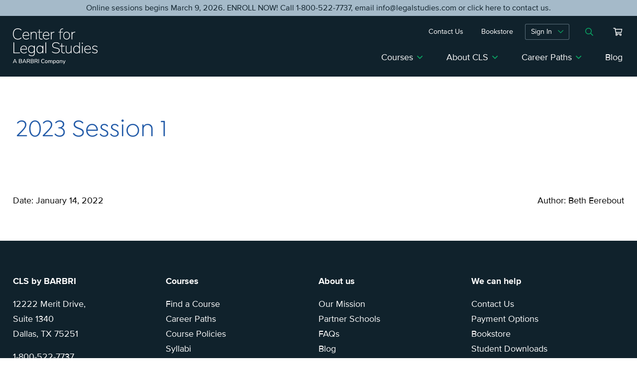

--- FILE ---
content_type: text/html; charset=UTF-8
request_url: https://www.legalstudies.com/session/2023-session-1-2/
body_size: 33223
content:
<!DOCTYPE html>
<html lang="en-US">
<head>
<meta charset="UTF-8">
<meta name="format-detection" content="telephone=no">
<meta name="viewport" content="width=device-width, initial-scale=1">
<!-- OneTrust Cookies Consent Notice start for legalstudies.com -->

<script src="https://cdn.cookielaw.org/scripttemplates/otSDKStub.js"  type="text/javascript" charset="UTF-8" data-domain-script="019740cf-e127-73de-9f46-5952c3cf84f0-test" ></script>
<script type="text/javascript">
function OptanonWrapper() { }
</script>
<!-- OneTrust Cookies Consent Notice end for legalstudies.com -->
<!-- Google Tag Manager -->
<script>(function(w,d,s,l,i){w[l]=w[l]||[];w[l].push({'gtm.start':
new Date().getTime(),event:'gtm.js'});var f=d.getElementsByTagName(s)[0],
j=d.createElement(s),dl=l!='dataLayer'?'&l='+l:'';j.async=true;j.src=
'https://www.googletagmanager.com/gtm.js?id='+i+dl;f.parentNode.insertBefore(j,f);
})(window,document,'script','dataLayer','GTM-TJ5H7KJ');</script>

<meta name='robots' content='index, follow, max-image-preview:large, max-snippet:-1, max-video-preview:-1' />

	<!-- This site is optimized with the Yoast SEO Premium plugin v26.3 (Yoast SEO v26.8) - https://yoast.com/product/yoast-seo-premium-wordpress/ -->
	<title>2023 Session 1 - Center for Legal Studies</title>
	<link rel="canonical" href="https://www.legalstudies.com/session/2023-session-1-2/" />
	<meta property="og:locale" content="en_US" />
	<meta property="og:type" content="article" />
	<meta property="og:title" content="2023 Session 1" />
	<meta property="og:url" content="https://www.legalstudies.com/session/2023-session-1-2/" />
	<meta property="og:site_name" content="Center for Legal Studies" />
	<meta property="article:publisher" content="https://www.facebook.com/CLSbyBARBRI/" />
	<meta property="article:modified_time" content="2022-03-18T14:31:02+00:00" />
	<meta name="twitter:card" content="summary_large_image" />
	<script type="application/ld+json" class="yoast-schema-graph">{"@context":"https://schema.org","@graph":[{"@type":"WebPage","@id":"https://www.legalstudies.com/session/2023-session-1-2/","url":"https://www.legalstudies.com/session/2023-session-1-2/","name":"2023 Session 1 - Center for Legal Studies","isPartOf":{"@id":"https://www.legalstudies.com/#website"},"datePublished":"2022-01-15T00:20:06+00:00","dateModified":"2022-03-18T14:31:02+00:00","breadcrumb":{"@id":"https://www.legalstudies.com/session/2023-session-1-2/#breadcrumb"},"inLanguage":"en-US","potentialAction":[{"@type":"ReadAction","target":["https://www.legalstudies.com/session/2023-session-1-2/"]}]},{"@type":"BreadcrumbList","@id":"https://www.legalstudies.com/session/2023-session-1-2/#breadcrumb","itemListElement":[{"@type":"ListItem","position":1,"name":"Home","item":"https://www.legalstudies.com/"},{"@type":"ListItem","position":2,"name":"2023 Session 1"}]},{"@type":"WebSite","@id":"https://www.legalstudies.com/#website","url":"https://www.legalstudies.com/","name":"Center for Legal Studies","description":"","publisher":{"@id":"https://www.legalstudies.com/#organization"},"potentialAction":[{"@type":"SearchAction","target":{"@type":"EntryPoint","urlTemplate":"https://www.legalstudies.com/?s={search_term_string}"},"query-input":{"@type":"PropertyValueSpecification","valueRequired":true,"valueName":"search_term_string"}}],"inLanguage":"en-US"},{"@type":"Organization","@id":"https://www.legalstudies.com/#organization","name":"CLS by BARBRI","url":"https://www.legalstudies.com/","logo":{"@type":"ImageObject","inLanguage":"en-US","@id":"https://www.legalstudies.com/#/schema/logo/image/","url":"https://www.legalstudies.com/wp-content/uploads/2021/03/BAR_CLS_logo_Horiz_full-color-1.png","contentUrl":"https://www.legalstudies.com/wp-content/uploads/2021/03/BAR_CLS_logo_Horiz_full-color-1.png","width":2551,"height":980,"caption":"CLS by BARBRI"},"image":{"@id":"https://www.legalstudies.com/#/schema/logo/image/"},"sameAs":["https://www.facebook.com/CLSbyBARBRI/","https://www.linkedin.com/company/cls-by-barbri","https://www.youtube.com/clsbybarbri"]}]}</script>
	<!-- / Yoast SEO Premium plugin. -->


<link rel='dns-prefetch' href='//js.hs-scripts.com' />

<link rel="alternate" title="oEmbed (JSON)" type="application/json+oembed" href="https://www.legalstudies.com/wp-json/oembed/1.0/embed?url=https%3A%2F%2Fwww.legalstudies.com%2Fsession%2F2023-session-1-2%2F" />
<link rel="alternate" title="oEmbed (XML)" type="text/xml+oembed" href="https://www.legalstudies.com/wp-json/oembed/1.0/embed?url=https%3A%2F%2Fwww.legalstudies.com%2Fsession%2F2023-session-1-2%2F&#038;format=xml" />
<style id='wp-img-auto-sizes-contain-inline-css' type='text/css'>
img:is([sizes=auto i],[sizes^="auto," i]){contain-intrinsic-size:3000px 1500px}
/*# sourceURL=wp-img-auto-sizes-contain-inline-css */
</style>
<style id='wp-block-library-inline-css' type='text/css'>
:root{--wp-block-synced-color:#7a00df;--wp-block-synced-color--rgb:122,0,223;--wp-bound-block-color:var(--wp-block-synced-color);--wp-editor-canvas-background:#ddd;--wp-admin-theme-color:#007cba;--wp-admin-theme-color--rgb:0,124,186;--wp-admin-theme-color-darker-10:#006ba1;--wp-admin-theme-color-darker-10--rgb:0,107,160.5;--wp-admin-theme-color-darker-20:#005a87;--wp-admin-theme-color-darker-20--rgb:0,90,135;--wp-admin-border-width-focus:2px}@media (min-resolution:192dpi){:root{--wp-admin-border-width-focus:1.5px}}.wp-element-button{cursor:pointer}:root .has-very-light-gray-background-color{background-color:#eee}:root .has-very-dark-gray-background-color{background-color:#313131}:root .has-very-light-gray-color{color:#eee}:root .has-very-dark-gray-color{color:#313131}:root .has-vivid-green-cyan-to-vivid-cyan-blue-gradient-background{background:linear-gradient(135deg,#00d084,#0693e3)}:root .has-purple-crush-gradient-background{background:linear-gradient(135deg,#34e2e4,#4721fb 50%,#ab1dfe)}:root .has-hazy-dawn-gradient-background{background:linear-gradient(135deg,#faaca8,#dad0ec)}:root .has-subdued-olive-gradient-background{background:linear-gradient(135deg,#fafae1,#67a671)}:root .has-atomic-cream-gradient-background{background:linear-gradient(135deg,#fdd79a,#004a59)}:root .has-nightshade-gradient-background{background:linear-gradient(135deg,#330968,#31cdcf)}:root .has-midnight-gradient-background{background:linear-gradient(135deg,#020381,#2874fc)}:root{--wp--preset--font-size--normal:16px;--wp--preset--font-size--huge:42px}.has-regular-font-size{font-size:1em}.has-larger-font-size{font-size:2.625em}.has-normal-font-size{font-size:var(--wp--preset--font-size--normal)}.has-huge-font-size{font-size:var(--wp--preset--font-size--huge)}.has-text-align-center{text-align:center}.has-text-align-left{text-align:left}.has-text-align-right{text-align:right}.has-fit-text{white-space:nowrap!important}#end-resizable-editor-section{display:none}.aligncenter{clear:both}.items-justified-left{justify-content:flex-start}.items-justified-center{justify-content:center}.items-justified-right{justify-content:flex-end}.items-justified-space-between{justify-content:space-between}.screen-reader-text{border:0;clip-path:inset(50%);height:1px;margin:-1px;overflow:hidden;padding:0;position:absolute;width:1px;word-wrap:normal!important}.screen-reader-text:focus{background-color:#ddd;clip-path:none;color:#444;display:block;font-size:1em;height:auto;left:5px;line-height:normal;padding:15px 23px 14px;text-decoration:none;top:5px;width:auto;z-index:100000}html :where(.has-border-color){border-style:solid}html :where([style*=border-top-color]){border-top-style:solid}html :where([style*=border-right-color]){border-right-style:solid}html :where([style*=border-bottom-color]){border-bottom-style:solid}html :where([style*=border-left-color]){border-left-style:solid}html :where([style*=border-width]){border-style:solid}html :where([style*=border-top-width]){border-top-style:solid}html :where([style*=border-right-width]){border-right-style:solid}html :where([style*=border-bottom-width]){border-bottom-style:solid}html :where([style*=border-left-width]){border-left-style:solid}html :where(img[class*=wp-image-]){height:auto;max-width:100%}:where(figure){margin:0 0 1em}html :where(.is-position-sticky){--wp-admin--admin-bar--position-offset:var(--wp-admin--admin-bar--height,0px)}@media screen and (max-width:600px){html :where(.is-position-sticky){--wp-admin--admin-bar--position-offset:0px}}

/*# sourceURL=wp-block-library-inline-css */
</style><style id='wp-block-columns-inline-css' type='text/css'>
.wp-block-columns{box-sizing:border-box;display:flex;flex-wrap:wrap!important}@media (min-width:782px){.wp-block-columns{flex-wrap:nowrap!important}}.wp-block-columns{align-items:normal!important}.wp-block-columns.are-vertically-aligned-top{align-items:flex-start}.wp-block-columns.are-vertically-aligned-center{align-items:center}.wp-block-columns.are-vertically-aligned-bottom{align-items:flex-end}@media (max-width:781px){.wp-block-columns:not(.is-not-stacked-on-mobile)>.wp-block-column{flex-basis:100%!important}}@media (min-width:782px){.wp-block-columns:not(.is-not-stacked-on-mobile)>.wp-block-column{flex-basis:0;flex-grow:1}.wp-block-columns:not(.is-not-stacked-on-mobile)>.wp-block-column[style*=flex-basis]{flex-grow:0}}.wp-block-columns.is-not-stacked-on-mobile{flex-wrap:nowrap!important}.wp-block-columns.is-not-stacked-on-mobile>.wp-block-column{flex-basis:0;flex-grow:1}.wp-block-columns.is-not-stacked-on-mobile>.wp-block-column[style*=flex-basis]{flex-grow:0}:where(.wp-block-columns){margin-bottom:1.75em}:where(.wp-block-columns.has-background){padding:1.25em 2.375em}.wp-block-column{flex-grow:1;min-width:0;overflow-wrap:break-word;word-break:break-word}.wp-block-column.is-vertically-aligned-top{align-self:flex-start}.wp-block-column.is-vertically-aligned-center{align-self:center}.wp-block-column.is-vertically-aligned-bottom{align-self:flex-end}.wp-block-column.is-vertically-aligned-stretch{align-self:stretch}.wp-block-column.is-vertically-aligned-bottom,.wp-block-column.is-vertically-aligned-center,.wp-block-column.is-vertically-aligned-top{width:100%}
/*# sourceURL=https://www.legalstudies.com/wp-includes/blocks/columns/style.min.css */
</style>
<style id='wp-block-paragraph-inline-css' type='text/css'>
.is-small-text{font-size:.875em}.is-regular-text{font-size:1em}.is-large-text{font-size:2.25em}.is-larger-text{font-size:3em}.has-drop-cap:not(:focus):first-letter{float:left;font-size:8.4em;font-style:normal;font-weight:100;line-height:.68;margin:.05em .1em 0 0;text-transform:uppercase}body.rtl .has-drop-cap:not(:focus):first-letter{float:none;margin-left:.1em}p.has-drop-cap.has-background{overflow:hidden}:root :where(p.has-background){padding:1.25em 2.375em}:where(p.has-text-color:not(.has-link-color)) a{color:inherit}p.has-text-align-left[style*="writing-mode:vertical-lr"],p.has-text-align-right[style*="writing-mode:vertical-rl"]{rotate:180deg}
/*# sourceURL=https://www.legalstudies.com/wp-includes/blocks/paragraph/style.min.css */
</style>
<style id='wp-block-separator-inline-css' type='text/css'>
@charset "UTF-8";.wp-block-separator{border:none;border-top:2px solid}:root :where(.wp-block-separator.is-style-dots){height:auto;line-height:1;text-align:center}:root :where(.wp-block-separator.is-style-dots):before{color:currentColor;content:"···";font-family:serif;font-size:1.5em;letter-spacing:2em;padding-left:2em}.wp-block-separator.is-style-dots{background:none!important;border:none!important}
/*# sourceURL=https://www.legalstudies.com/wp-includes/blocks/separator/style.min.css */
</style>
<style id='wp-block-social-links-inline-css' type='text/css'>
.wp-block-social-links{background:none;box-sizing:border-box;margin-left:0;padding-left:0;padding-right:0;text-indent:0}.wp-block-social-links .wp-social-link a,.wp-block-social-links .wp-social-link a:hover{border-bottom:0;box-shadow:none;text-decoration:none}.wp-block-social-links .wp-social-link svg{height:1em;width:1em}.wp-block-social-links .wp-social-link span:not(.screen-reader-text){font-size:.65em;margin-left:.5em;margin-right:.5em}.wp-block-social-links.has-small-icon-size{font-size:16px}.wp-block-social-links,.wp-block-social-links.has-normal-icon-size{font-size:24px}.wp-block-social-links.has-large-icon-size{font-size:36px}.wp-block-social-links.has-huge-icon-size{font-size:48px}.wp-block-social-links.aligncenter{display:flex;justify-content:center}.wp-block-social-links.alignright{justify-content:flex-end}.wp-block-social-link{border-radius:9999px;display:block}@media not (prefers-reduced-motion){.wp-block-social-link{transition:transform .1s ease}}.wp-block-social-link{height:auto}.wp-block-social-link a{align-items:center;display:flex;line-height:0}.wp-block-social-link:hover{transform:scale(1.1)}.wp-block-social-links .wp-block-social-link.wp-social-link{display:inline-block;margin:0;padding:0}.wp-block-social-links .wp-block-social-link.wp-social-link .wp-block-social-link-anchor,.wp-block-social-links .wp-block-social-link.wp-social-link .wp-block-social-link-anchor svg,.wp-block-social-links .wp-block-social-link.wp-social-link .wp-block-social-link-anchor:active,.wp-block-social-links .wp-block-social-link.wp-social-link .wp-block-social-link-anchor:hover,.wp-block-social-links .wp-block-social-link.wp-social-link .wp-block-social-link-anchor:visited{color:currentColor;fill:currentColor}:where(.wp-block-social-links:not(.is-style-logos-only)) .wp-social-link{background-color:#f0f0f0;color:#444}:where(.wp-block-social-links:not(.is-style-logos-only)) .wp-social-link-amazon{background-color:#f90;color:#fff}:where(.wp-block-social-links:not(.is-style-logos-only)) .wp-social-link-bandcamp{background-color:#1ea0c3;color:#fff}:where(.wp-block-social-links:not(.is-style-logos-only)) .wp-social-link-behance{background-color:#0757fe;color:#fff}:where(.wp-block-social-links:not(.is-style-logos-only)) .wp-social-link-bluesky{background-color:#0a7aff;color:#fff}:where(.wp-block-social-links:not(.is-style-logos-only)) .wp-social-link-codepen{background-color:#1e1f26;color:#fff}:where(.wp-block-social-links:not(.is-style-logos-only)) .wp-social-link-deviantart{background-color:#02e49b;color:#fff}:where(.wp-block-social-links:not(.is-style-logos-only)) .wp-social-link-discord{background-color:#5865f2;color:#fff}:where(.wp-block-social-links:not(.is-style-logos-only)) .wp-social-link-dribbble{background-color:#e94c89;color:#fff}:where(.wp-block-social-links:not(.is-style-logos-only)) .wp-social-link-dropbox{background-color:#4280ff;color:#fff}:where(.wp-block-social-links:not(.is-style-logos-only)) .wp-social-link-etsy{background-color:#f45800;color:#fff}:where(.wp-block-social-links:not(.is-style-logos-only)) .wp-social-link-facebook{background-color:#0866ff;color:#fff}:where(.wp-block-social-links:not(.is-style-logos-only)) .wp-social-link-fivehundredpx{background-color:#000;color:#fff}:where(.wp-block-social-links:not(.is-style-logos-only)) .wp-social-link-flickr{background-color:#0461dd;color:#fff}:where(.wp-block-social-links:not(.is-style-logos-only)) .wp-social-link-foursquare{background-color:#e65678;color:#fff}:where(.wp-block-social-links:not(.is-style-logos-only)) .wp-social-link-github{background-color:#24292d;color:#fff}:where(.wp-block-social-links:not(.is-style-logos-only)) .wp-social-link-goodreads{background-color:#eceadd;color:#382110}:where(.wp-block-social-links:not(.is-style-logos-only)) .wp-social-link-google{background-color:#ea4434;color:#fff}:where(.wp-block-social-links:not(.is-style-logos-only)) .wp-social-link-gravatar{background-color:#1d4fc4;color:#fff}:where(.wp-block-social-links:not(.is-style-logos-only)) .wp-social-link-instagram{background-color:#f00075;color:#fff}:where(.wp-block-social-links:not(.is-style-logos-only)) .wp-social-link-lastfm{background-color:#e21b24;color:#fff}:where(.wp-block-social-links:not(.is-style-logos-only)) .wp-social-link-linkedin{background-color:#0d66c2;color:#fff}:where(.wp-block-social-links:not(.is-style-logos-only)) .wp-social-link-mastodon{background-color:#3288d4;color:#fff}:where(.wp-block-social-links:not(.is-style-logos-only)) .wp-social-link-medium{background-color:#000;color:#fff}:where(.wp-block-social-links:not(.is-style-logos-only)) .wp-social-link-meetup{background-color:#f6405f;color:#fff}:where(.wp-block-social-links:not(.is-style-logos-only)) .wp-social-link-patreon{background-color:#000;color:#fff}:where(.wp-block-social-links:not(.is-style-logos-only)) .wp-social-link-pinterest{background-color:#e60122;color:#fff}:where(.wp-block-social-links:not(.is-style-logos-only)) .wp-social-link-pocket{background-color:#ef4155;color:#fff}:where(.wp-block-social-links:not(.is-style-logos-only)) .wp-social-link-reddit{background-color:#ff4500;color:#fff}:where(.wp-block-social-links:not(.is-style-logos-only)) .wp-social-link-skype{background-color:#0478d7;color:#fff}:where(.wp-block-social-links:not(.is-style-logos-only)) .wp-social-link-snapchat{background-color:#fefc00;color:#fff;stroke:#000}:where(.wp-block-social-links:not(.is-style-logos-only)) .wp-social-link-soundcloud{background-color:#ff5600;color:#fff}:where(.wp-block-social-links:not(.is-style-logos-only)) .wp-social-link-spotify{background-color:#1bd760;color:#fff}:where(.wp-block-social-links:not(.is-style-logos-only)) .wp-social-link-telegram{background-color:#2aabee;color:#fff}:where(.wp-block-social-links:not(.is-style-logos-only)) .wp-social-link-threads{background-color:#000;color:#fff}:where(.wp-block-social-links:not(.is-style-logos-only)) .wp-social-link-tiktok{background-color:#000;color:#fff}:where(.wp-block-social-links:not(.is-style-logos-only)) .wp-social-link-tumblr{background-color:#011835;color:#fff}:where(.wp-block-social-links:not(.is-style-logos-only)) .wp-social-link-twitch{background-color:#6440a4;color:#fff}:where(.wp-block-social-links:not(.is-style-logos-only)) .wp-social-link-twitter{background-color:#1da1f2;color:#fff}:where(.wp-block-social-links:not(.is-style-logos-only)) .wp-social-link-vimeo{background-color:#1eb7ea;color:#fff}:where(.wp-block-social-links:not(.is-style-logos-only)) .wp-social-link-vk{background-color:#4680c2;color:#fff}:where(.wp-block-social-links:not(.is-style-logos-only)) .wp-social-link-wordpress{background-color:#3499cd;color:#fff}:where(.wp-block-social-links:not(.is-style-logos-only)) .wp-social-link-whatsapp{background-color:#25d366;color:#fff}:where(.wp-block-social-links:not(.is-style-logos-only)) .wp-social-link-x{background-color:#000;color:#fff}:where(.wp-block-social-links:not(.is-style-logos-only)) .wp-social-link-yelp{background-color:#d32422;color:#fff}:where(.wp-block-social-links:not(.is-style-logos-only)) .wp-social-link-youtube{background-color:red;color:#fff}:where(.wp-block-social-links.is-style-logos-only) .wp-social-link{background:none}:where(.wp-block-social-links.is-style-logos-only) .wp-social-link svg{height:1.25em;width:1.25em}:where(.wp-block-social-links.is-style-logos-only) .wp-social-link-amazon{color:#f90}:where(.wp-block-social-links.is-style-logos-only) .wp-social-link-bandcamp{color:#1ea0c3}:where(.wp-block-social-links.is-style-logos-only) .wp-social-link-behance{color:#0757fe}:where(.wp-block-social-links.is-style-logos-only) .wp-social-link-bluesky{color:#0a7aff}:where(.wp-block-social-links.is-style-logos-only) .wp-social-link-codepen{color:#1e1f26}:where(.wp-block-social-links.is-style-logos-only) .wp-social-link-deviantart{color:#02e49b}:where(.wp-block-social-links.is-style-logos-only) .wp-social-link-discord{color:#5865f2}:where(.wp-block-social-links.is-style-logos-only) .wp-social-link-dribbble{color:#e94c89}:where(.wp-block-social-links.is-style-logos-only) .wp-social-link-dropbox{color:#4280ff}:where(.wp-block-social-links.is-style-logos-only) .wp-social-link-etsy{color:#f45800}:where(.wp-block-social-links.is-style-logos-only) .wp-social-link-facebook{color:#0866ff}:where(.wp-block-social-links.is-style-logos-only) .wp-social-link-fivehundredpx{color:#000}:where(.wp-block-social-links.is-style-logos-only) .wp-social-link-flickr{color:#0461dd}:where(.wp-block-social-links.is-style-logos-only) .wp-social-link-foursquare{color:#e65678}:where(.wp-block-social-links.is-style-logos-only) .wp-social-link-github{color:#24292d}:where(.wp-block-social-links.is-style-logos-only) .wp-social-link-goodreads{color:#382110}:where(.wp-block-social-links.is-style-logos-only) .wp-social-link-google{color:#ea4434}:where(.wp-block-social-links.is-style-logos-only) .wp-social-link-gravatar{color:#1d4fc4}:where(.wp-block-social-links.is-style-logos-only) .wp-social-link-instagram{color:#f00075}:where(.wp-block-social-links.is-style-logos-only) .wp-social-link-lastfm{color:#e21b24}:where(.wp-block-social-links.is-style-logos-only) .wp-social-link-linkedin{color:#0d66c2}:where(.wp-block-social-links.is-style-logos-only) .wp-social-link-mastodon{color:#3288d4}:where(.wp-block-social-links.is-style-logos-only) .wp-social-link-medium{color:#000}:where(.wp-block-social-links.is-style-logos-only) .wp-social-link-meetup{color:#f6405f}:where(.wp-block-social-links.is-style-logos-only) .wp-social-link-patreon{color:#000}:where(.wp-block-social-links.is-style-logos-only) .wp-social-link-pinterest{color:#e60122}:where(.wp-block-social-links.is-style-logos-only) .wp-social-link-pocket{color:#ef4155}:where(.wp-block-social-links.is-style-logos-only) .wp-social-link-reddit{color:#ff4500}:where(.wp-block-social-links.is-style-logos-only) .wp-social-link-skype{color:#0478d7}:where(.wp-block-social-links.is-style-logos-only) .wp-social-link-snapchat{color:#fff;stroke:#000}:where(.wp-block-social-links.is-style-logos-only) .wp-social-link-soundcloud{color:#ff5600}:where(.wp-block-social-links.is-style-logos-only) .wp-social-link-spotify{color:#1bd760}:where(.wp-block-social-links.is-style-logos-only) .wp-social-link-telegram{color:#2aabee}:where(.wp-block-social-links.is-style-logos-only) .wp-social-link-threads{color:#000}:where(.wp-block-social-links.is-style-logos-only) .wp-social-link-tiktok{color:#000}:where(.wp-block-social-links.is-style-logos-only) .wp-social-link-tumblr{color:#011835}:where(.wp-block-social-links.is-style-logos-only) .wp-social-link-twitch{color:#6440a4}:where(.wp-block-social-links.is-style-logos-only) .wp-social-link-twitter{color:#1da1f2}:where(.wp-block-social-links.is-style-logos-only) .wp-social-link-vimeo{color:#1eb7ea}:where(.wp-block-social-links.is-style-logos-only) .wp-social-link-vk{color:#4680c2}:where(.wp-block-social-links.is-style-logos-only) .wp-social-link-whatsapp{color:#25d366}:where(.wp-block-social-links.is-style-logos-only) .wp-social-link-wordpress{color:#3499cd}:where(.wp-block-social-links.is-style-logos-only) .wp-social-link-x{color:#000}:where(.wp-block-social-links.is-style-logos-only) .wp-social-link-yelp{color:#d32422}:where(.wp-block-social-links.is-style-logos-only) .wp-social-link-youtube{color:red}.wp-block-social-links.is-style-pill-shape .wp-social-link{width:auto}:root :where(.wp-block-social-links .wp-social-link a){padding:.25em}:root :where(.wp-block-social-links.is-style-logos-only .wp-social-link a){padding:0}:root :where(.wp-block-social-links.is-style-pill-shape .wp-social-link a){padding-left:.6666666667em;padding-right:.6666666667em}.wp-block-social-links:not(.has-icon-color):not(.has-icon-background-color) .wp-social-link-snapchat .wp-block-social-link-label{color:#000}
/*# sourceURL=https://www.legalstudies.com/wp-includes/blocks/social-links/style.min.css */
</style>
<style id='wp-block-spacer-inline-css' type='text/css'>
.wp-block-spacer{clear:both}
/*# sourceURL=https://www.legalstudies.com/wp-includes/blocks/spacer/style.min.css */
</style>
<style id='global-styles-inline-css' type='text/css'>
:root{--wp--preset--aspect-ratio--square: 1;--wp--preset--aspect-ratio--4-3: 4/3;--wp--preset--aspect-ratio--3-4: 3/4;--wp--preset--aspect-ratio--3-2: 3/2;--wp--preset--aspect-ratio--2-3: 2/3;--wp--preset--aspect-ratio--16-9: 16/9;--wp--preset--aspect-ratio--9-16: 9/16;--wp--preset--color--black: #000000;--wp--preset--color--cyan-bluish-gray: #abb8c3;--wp--preset--color--white: #FFFFFF;--wp--preset--color--pale-pink: #f78da7;--wp--preset--color--vivid-red: #cf2e2e;--wp--preset--color--luminous-vivid-orange: #ff6900;--wp--preset--color--luminous-vivid-amber: #fcb900;--wp--preset--color--light-green-cyan: #7bdcb5;--wp--preset--color--vivid-green-cyan: #00d084;--wp--preset--color--pale-cyan-blue: #8ed1fc;--wp--preset--color--vivid-cyan-blue: #0693e3;--wp--preset--color--vivid-purple: #9b51e0;--wp--preset--color--dark-blue: #10222c;--wp--preset--color--blue: #235ba8;--wp--preset--color--green: #0aa564;--wp--preset--color--dark-blue-gray: #4e738a;--wp--preset--color--lightest-blue: #EDF1F5;--wp--preset--gradient--vivid-cyan-blue-to-vivid-purple: linear-gradient(135deg,rgb(6,147,227) 0%,rgb(155,81,224) 100%);--wp--preset--gradient--light-green-cyan-to-vivid-green-cyan: linear-gradient(135deg,rgb(122,220,180) 0%,rgb(0,208,130) 100%);--wp--preset--gradient--luminous-vivid-amber-to-luminous-vivid-orange: linear-gradient(135deg,rgb(252,185,0) 0%,rgb(255,105,0) 100%);--wp--preset--gradient--luminous-vivid-orange-to-vivid-red: linear-gradient(135deg,rgb(255,105,0) 0%,rgb(207,46,46) 100%);--wp--preset--gradient--very-light-gray-to-cyan-bluish-gray: linear-gradient(135deg,rgb(238,238,238) 0%,rgb(169,184,195) 100%);--wp--preset--gradient--cool-to-warm-spectrum: linear-gradient(135deg,rgb(74,234,220) 0%,rgb(151,120,209) 20%,rgb(207,42,186) 40%,rgb(238,44,130) 60%,rgb(251,105,98) 80%,rgb(254,248,76) 100%);--wp--preset--gradient--blush-light-purple: linear-gradient(135deg,rgb(255,206,236) 0%,rgb(152,150,240) 100%);--wp--preset--gradient--blush-bordeaux: linear-gradient(135deg,rgb(254,205,165) 0%,rgb(254,45,45) 50%,rgb(107,0,62) 100%);--wp--preset--gradient--luminous-dusk: linear-gradient(135deg,rgb(255,203,112) 0%,rgb(199,81,192) 50%,rgb(65,88,208) 100%);--wp--preset--gradient--pale-ocean: linear-gradient(135deg,rgb(255,245,203) 0%,rgb(182,227,212) 50%,rgb(51,167,181) 100%);--wp--preset--gradient--electric-grass: linear-gradient(135deg,rgb(202,248,128) 0%,rgb(113,206,126) 100%);--wp--preset--gradient--midnight: linear-gradient(135deg,rgb(2,3,129) 0%,rgb(40,116,252) 100%);--wp--preset--font-size--small: 13px;--wp--preset--font-size--medium: 20px;--wp--preset--font-size--large: 36px;--wp--preset--font-size--x-large: 42px;--wp--preset--spacing--20: 0.44rem;--wp--preset--spacing--30: 0.67rem;--wp--preset--spacing--40: 1rem;--wp--preset--spacing--50: 1.5rem;--wp--preset--spacing--60: 2.25rem;--wp--preset--spacing--70: 3.38rem;--wp--preset--spacing--80: 5.06rem;--wp--preset--shadow--natural: 6px 6px 9px rgba(0, 0, 0, 0.2);--wp--preset--shadow--deep: 12px 12px 50px rgba(0, 0, 0, 0.4);--wp--preset--shadow--sharp: 6px 6px 0px rgba(0, 0, 0, 0.2);--wp--preset--shadow--outlined: 6px 6px 0px -3px rgb(255, 255, 255), 6px 6px rgb(0, 0, 0);--wp--preset--shadow--crisp: 6px 6px 0px rgb(0, 0, 0);}:where(.is-layout-flex){gap: 0.5em;}:where(.is-layout-grid){gap: 0.5em;}body .is-layout-flex{display: flex;}.is-layout-flex{flex-wrap: wrap;align-items: center;}.is-layout-flex > :is(*, div){margin: 0;}body .is-layout-grid{display: grid;}.is-layout-grid > :is(*, div){margin: 0;}:where(.wp-block-columns.is-layout-flex){gap: 2em;}:where(.wp-block-columns.is-layout-grid){gap: 2em;}:where(.wp-block-post-template.is-layout-flex){gap: 1.25em;}:where(.wp-block-post-template.is-layout-grid){gap: 1.25em;}.has-black-color{color: var(--wp--preset--color--black) !important;}.has-cyan-bluish-gray-color{color: var(--wp--preset--color--cyan-bluish-gray) !important;}.has-white-color{color: var(--wp--preset--color--white) !important;}.has-pale-pink-color{color: var(--wp--preset--color--pale-pink) !important;}.has-vivid-red-color{color: var(--wp--preset--color--vivid-red) !important;}.has-luminous-vivid-orange-color{color: var(--wp--preset--color--luminous-vivid-orange) !important;}.has-luminous-vivid-amber-color{color: var(--wp--preset--color--luminous-vivid-amber) !important;}.has-light-green-cyan-color{color: var(--wp--preset--color--light-green-cyan) !important;}.has-vivid-green-cyan-color{color: var(--wp--preset--color--vivid-green-cyan) !important;}.has-pale-cyan-blue-color{color: var(--wp--preset--color--pale-cyan-blue) !important;}.has-vivid-cyan-blue-color{color: var(--wp--preset--color--vivid-cyan-blue) !important;}.has-vivid-purple-color{color: var(--wp--preset--color--vivid-purple) !important;}.has-black-background-color{background-color: var(--wp--preset--color--black) !important;}.has-cyan-bluish-gray-background-color{background-color: var(--wp--preset--color--cyan-bluish-gray) !important;}.has-white-background-color{background-color: var(--wp--preset--color--white) !important;}.has-pale-pink-background-color{background-color: var(--wp--preset--color--pale-pink) !important;}.has-vivid-red-background-color{background-color: var(--wp--preset--color--vivid-red) !important;}.has-luminous-vivid-orange-background-color{background-color: var(--wp--preset--color--luminous-vivid-orange) !important;}.has-luminous-vivid-amber-background-color{background-color: var(--wp--preset--color--luminous-vivid-amber) !important;}.has-light-green-cyan-background-color{background-color: var(--wp--preset--color--light-green-cyan) !important;}.has-vivid-green-cyan-background-color{background-color: var(--wp--preset--color--vivid-green-cyan) !important;}.has-pale-cyan-blue-background-color{background-color: var(--wp--preset--color--pale-cyan-blue) !important;}.has-vivid-cyan-blue-background-color{background-color: var(--wp--preset--color--vivid-cyan-blue) !important;}.has-vivid-purple-background-color{background-color: var(--wp--preset--color--vivid-purple) !important;}.has-black-border-color{border-color: var(--wp--preset--color--black) !important;}.has-cyan-bluish-gray-border-color{border-color: var(--wp--preset--color--cyan-bluish-gray) !important;}.has-white-border-color{border-color: var(--wp--preset--color--white) !important;}.has-pale-pink-border-color{border-color: var(--wp--preset--color--pale-pink) !important;}.has-vivid-red-border-color{border-color: var(--wp--preset--color--vivid-red) !important;}.has-luminous-vivid-orange-border-color{border-color: var(--wp--preset--color--luminous-vivid-orange) !important;}.has-luminous-vivid-amber-border-color{border-color: var(--wp--preset--color--luminous-vivid-amber) !important;}.has-light-green-cyan-border-color{border-color: var(--wp--preset--color--light-green-cyan) !important;}.has-vivid-green-cyan-border-color{border-color: var(--wp--preset--color--vivid-green-cyan) !important;}.has-pale-cyan-blue-border-color{border-color: var(--wp--preset--color--pale-cyan-blue) !important;}.has-vivid-cyan-blue-border-color{border-color: var(--wp--preset--color--vivid-cyan-blue) !important;}.has-vivid-purple-border-color{border-color: var(--wp--preset--color--vivid-purple) !important;}.has-vivid-cyan-blue-to-vivid-purple-gradient-background{background: var(--wp--preset--gradient--vivid-cyan-blue-to-vivid-purple) !important;}.has-light-green-cyan-to-vivid-green-cyan-gradient-background{background: var(--wp--preset--gradient--light-green-cyan-to-vivid-green-cyan) !important;}.has-luminous-vivid-amber-to-luminous-vivid-orange-gradient-background{background: var(--wp--preset--gradient--luminous-vivid-amber-to-luminous-vivid-orange) !important;}.has-luminous-vivid-orange-to-vivid-red-gradient-background{background: var(--wp--preset--gradient--luminous-vivid-orange-to-vivid-red) !important;}.has-very-light-gray-to-cyan-bluish-gray-gradient-background{background: var(--wp--preset--gradient--very-light-gray-to-cyan-bluish-gray) !important;}.has-cool-to-warm-spectrum-gradient-background{background: var(--wp--preset--gradient--cool-to-warm-spectrum) !important;}.has-blush-light-purple-gradient-background{background: var(--wp--preset--gradient--blush-light-purple) !important;}.has-blush-bordeaux-gradient-background{background: var(--wp--preset--gradient--blush-bordeaux) !important;}.has-luminous-dusk-gradient-background{background: var(--wp--preset--gradient--luminous-dusk) !important;}.has-pale-ocean-gradient-background{background: var(--wp--preset--gradient--pale-ocean) !important;}.has-electric-grass-gradient-background{background: var(--wp--preset--gradient--electric-grass) !important;}.has-midnight-gradient-background{background: var(--wp--preset--gradient--midnight) !important;}.has-small-font-size{font-size: var(--wp--preset--font-size--small) !important;}.has-medium-font-size{font-size: var(--wp--preset--font-size--medium) !important;}.has-large-font-size{font-size: var(--wp--preset--font-size--large) !important;}.has-x-large-font-size{font-size: var(--wp--preset--font-size--x-large) !important;}
:where(.wp-block-columns.is-layout-flex){gap: 2em;}:where(.wp-block-columns.is-layout-grid){gap: 2em;}
/*# sourceURL=global-styles-inline-css */
</style>
<style id='core-block-supports-inline-css' type='text/css'>
.wp-container-core-columns-is-layout-9d6595d7{flex-wrap:nowrap;}
/*# sourceURL=core-block-supports-inline-css */
</style>

<style id='classic-theme-styles-inline-css' type='text/css'>
/*! This file is auto-generated */
.wp-block-button__link{color:#fff;background-color:#32373c;border-radius:9999px;box-shadow:none;text-decoration:none;padding:calc(.667em + 2px) calc(1.333em + 2px);font-size:1.125em}.wp-block-file__button{background:#32373c;color:#fff;text-decoration:none}
/*# sourceURL=/wp-includes/css/classic-themes.min.css */
</style>
<link rel='stylesheet' id='gecko-woo-serial-key-pool-css' href='https://www.legalstudies.com/wp-content/plugins/gecko-woo-serial-key-pool/public/css/gecko-woo-serial-key-pool-public.css?ver=1.0.0' type='text/css' media='all' />
<link rel='stylesheet' id='wc-avatax-frontend-css' href='https://www.legalstudies.com/wp-content/plugins/woocommerce-avatax/assets/css/frontend/wc-avatax-frontend.min.css?ver=3.6.4' type='text/css' media='all' />
<link rel='stylesheet' id='theme-styles-css' href='https://www.legalstudies.com/wp-content/themes/gecko-theme/style.css?ver=1740688131' type='text/css' media='all' />

<link rel='stylesheet' id='frontend-recaptcha-block-css' href='https://www.legalstudies.com/wp-content/plugins/recaptcha-for-woocommerce/i13-recaptcha-checkout-block/build/recaptcha-block-frontend.css?ver=1.0.6' type='text/css' media='all' />
<script type="text/javascript" src="https://www.legalstudies.com/wp-content/plugins/svg-support/vendor/DOMPurify/DOMPurify.min.js?ver=2.5.8" id="bodhi-dompurify-library-js"></script>
<script type="text/javascript" src="https://www.legalstudies.com/wp-includes/js/jquery/jquery.min.js?ver=3.7.1" id="jquery-core-js"></script>
<script type="text/javascript" src="https://www.legalstudies.com/wp-includes/js/jquery/jquery-migrate.min.js?ver=3.4.1" id="jquery-migrate-js"></script>
<script type="text/javascript" src="https://www.legalstudies.com/wp-content/plugins/gecko-woo-serial-key-pool/public/js/gecko-woo-serial-key-pool-public.js?ver=1.0.0" id="gecko-woo-serial-key-pool-js"></script>
<script type="text/javascript" id="bodhi_svg_inline-js-extra">
/* <![CDATA[ */
var svgSettings = {"skipNested":""};
//# sourceURL=bodhi_svg_inline-js-extra
/* ]]> */
</script>
<script type="text/javascript" src="https://www.legalstudies.com/wp-content/plugins/svg-support/js/min/svgs-inline-min.js" id="bodhi_svg_inline-js"></script>
<script type="text/javascript" id="bodhi_svg_inline-js-after">
/* <![CDATA[ */
cssTarget={"Bodhi":"img.style-svg","ForceInlineSVG":"style-svg"};ForceInlineSVGActive="false";frontSanitizationEnabled="on";
//# sourceURL=bodhi_svg_inline-js-after
/* ]]> */
</script>
<link rel="https://api.w.org/" href="https://www.legalstudies.com/wp-json/" /><meta name="facebook-domain-verification" content="dh7a1hmkoxzo8tirabudfnlsougaew" />			<!-- DO NOT COPY THIS SNIPPET! Start of Page Analytics Tracking for HubSpot WordPress plugin v11.3.37-->
			<script class="hsq-set-content-id" data-content-id="blog-post">
				var _hsq = _hsq || [];
				_hsq.push(["setContentType", "blog-post"]);
			</script>
			<!-- DO NOT COPY THIS SNIPPET! End of Page Analytics Tracking for HubSpot WordPress plugin -->
			<script>
window['_fs_host'] = 'fullstory.com';
window['_fs_script'] = 'edge.fullstory.com/s/fs.js';
window['_fs_org'] = 'o-1DXKAK-na1';
window['_fs_namespace'] = 'FS';
(function(m,n,e,t,l,o,g,y){
    if (e in m) {if(m.console && m.console.log) { m.console.log('FullStory namespace conflict. Please set window["_fs_namespace"].');} return;}
    g=m[e]=function(a,b,s){g.q?g.q.push([a,b,s]):g._api(a,b,s);};g.q=[];
    o=n.createElement(t);o.async=1;o.crossOrigin='anonymous';o.src='https://'+_fs_script;
    y=n.getElementsByTagName(t)[0];y.parentNode.insertBefore(o,y);
    g.identify=function(i,v,s){g(l,{uid:i},s);if(v)g(l,v,s)};g.setUserVars=function(v,s){g(l,v,s)};g.event=function(i,v,s){g('event',{n:i,p:v},s)};
    g.anonymize=function(){g.identify(!!0)};
    g.shutdown=function(){g("rec",!1)};g.restart=function(){g("rec",!0)};
    g.log = function(a,b){g("log",[a,b])};
    g.consent=function(a){g("consent",!arguments.length||a)};
    g.identifyAccount=function(i,v){o='account';v=v||{};v.acctId=i;g(o,v)};
    g.clearUserCookie=function(){};
    g.setVars=function(n, p){g('setVars',[n,p]);};
    g._w={};y='XMLHttpRequest';g._w[y]=m[y];y='fetch';g._w[y]=m[y];
    if(m[y])m[y]=function(){return g._w[y].apply(this,arguments)};
    g._v="1.3.0";
})(window,document,window['_fs_namespace'],'script','user');
</script>
<meta name="ahrefs-site-verification" content="d802148197d56689cdc82b807640a6180eb95871bb3edadbfde9e35a13d5a16c"><script>  var el_i13_login_captcha=null; var el_i13_register_captcha=null; </script>		<script>
			if ('undefined' === typeof _affirm_config) {
				var _affirm_config = {
					public_api_key: "PHYRFMOEG7B5KL3G",
					script: "https://www.affirm.com/js/v2/affirm.js",
					locale: "en_US",
					country_code: "USA",

				};
				(function(l, g, m, e, a, f, b) {
					var d, c = l[m] || {},
						h = document.createElement(f),
						n = document.getElementsByTagName(f)[0],
						k = function(a, b, c) {
							return function() {
								a[b]._.push([c, arguments])
							}
						};
					c[e] = k(c, e, "set");
					d = c[e];
					c[a] = {};
					c[a]._ = [];
					d._ = [];
					c[a][b] = k(c, a, b);
					a = 0;
					for (
						b = "set add save post open " +
							"empty reset on off trigger ready setProduct"
							.split(" ");
						a < b.length; a++
					) d[b[a]] = k(c, e, b[a]);
					a = 0;
					for (b = ["get", "token", "url", "items"]; a < b.length; a++)
						d[b[a]] = function() {};
					h.async = !0;
					h.src = g[f];
					n.parentNode.insertBefore(h, n);
					delete g[f];
					d(g);
					l[m] = c
				})(
					window,
					_affirm_config,
					"affirm",
					"checkout",
					"ui",
					"script",
					"ready"
				);
			}
		</script>
				<script>
			document.documentElement.className = document.documentElement.className.replace('no-js', 'js');
		</script>
				<style>
			.no-js img.lazyload {
				display: none;
			}

			figure.wp-block-image img.lazyloading {
				min-width: 150px;
			}

			.lazyload,
			.lazyloading {
				--smush-placeholder-width: 100px;
				--smush-placeholder-aspect-ratio: 1/1;
				width: var(--smush-placeholder-width) !important;
				aspect-ratio: var(--smush-placeholder-aspect-ratio) !important;
			}

						.lazyload, .lazyloading {
				opacity: 0;
			}

			.lazyloaded {
				opacity: 1;
				transition: opacity 400ms;
				transition-delay: 0ms;
			}

					</style>
			<noscript><style>.woocommerce-product-gallery{ opacity: 1 !important; }</style></noscript>
	<script>jQuery(document).ready(function () {
  var checkExist = setInterval(function () {
    jQuery('.cls-course-search-hero__wrapper .cls-course-search-hero__label').each(function () {
      var label = jQuery(this);
      if (label.text().trim() === 'Course') {
        label.text('Find a course');
        //alert('Updated label text: ' + label.text());
        clearInterval(checkExist); // Stop once we found and updated the target label
      }
    });
  }, 300);
});



</script><script>function perfmatters_check_cart_fragments(){if(null!==document.getElementById("perfmatters-cart-fragments"))return!1;if(document.cookie.match("(^|;) ?woocommerce_cart_hash=([^;]*)(;|$)")){var e=document.createElement("script");e.id="perfmatters-cart-fragments",e.src="https://www.legalstudies.com/wp-content/plugins/woocommerce/assets/js/frontend/cart-fragments.min.js",e.async=!0,document.head.appendChild(e)}}perfmatters_check_cart_fragments(),document.addEventListener("click",function(){setTimeout(perfmatters_check_cart_fragments,1e3)});</script><link rel="icon" href="https://www.legalstudies.com/wp-content/uploads/2024/06/barbri_cls-favicon_RGB-1-100x100.png" sizes="32x32" />
<link rel="icon" href="https://www.legalstudies.com/wp-content/uploads/2024/06/barbri_cls-favicon_RGB-1-300x299.png" sizes="192x192" />
<link rel="apple-touch-icon" href="https://www.legalstudies.com/wp-content/uploads/2024/06/barbri_cls-favicon_RGB-1-300x299.png" />
<meta name="msapplication-TileImage" content="https://www.legalstudies.com/wp-content/uploads/2024/06/barbri_cls-favicon_RGB-1-300x299.png" />
		<style type="text/css" id="wp-custom-css">
			body.home main.front section.testimonials .quotes {
	padding-top: 4rem;
	padding-bottom: 4rem;
}

body.home main.front section.testimonials .facebook-wrapper {
	display: none;
}

body.term-commonwealth-u.term-499 .cls-shop-vendor .cls-vendor-logo {
	width: 360px;
  height: 300px;
}

.no-margin-button * {
	margin: 0 !important;
}

.front-page-banner-button a {
	background-image: url('https://www.legalstudies.com/wp-content/uploads/2025/10/icon-white-long-arrow-right-cropped.png');
	background-repeat: no-repeat;
	background-position: calc(100% - 2rem) center;
	background-size: 4rem;
	padding-left: 7rem;
	padding-right: 7rem;
}
.front-page-banner-button a:hover,
.front-page-banner-button a:focus {
	background-color: #367bd9 !important;
}

@media (max-width: 768px) {
	.front-page-banner-button a {
		font-size: 1.5rem !important;
		background-size: 3.75rem;
		padding-left: 6rem;
		padding-right: 6rem;
	}	
}		</style>
		<noscript><style>.perfmatters-lazy[data-src]{display:none !important;}</style></noscript><style>.perfmatters-lazy-youtube{position:relative;width:100%;max-width:100%;height:0;padding-bottom:56.23%;overflow:hidden}.perfmatters-lazy-youtube img{position:absolute;top:0;right:0;bottom:0;left:0;display:block;width:100%;max-width:100%;height:auto;margin:auto;border:none;cursor:pointer;transition:.5s all;-webkit-transition:.5s all;-moz-transition:.5s all}.perfmatters-lazy-youtube img:hover{-webkit-filter:brightness(75%)}.perfmatters-lazy-youtube .play{position:absolute;top:50%;left:50%;right:auto;width:68px;height:48px;margin-left:-34px;margin-top:-24px;background:url(https://www.legalstudies.com/wp-content/plugins/perfmatters/img/youtube.svg) no-repeat;background-position:center;background-size:cover;pointer-events:none;filter:grayscale(1)}.perfmatters-lazy-youtube:hover .play{filter:grayscale(0)}.perfmatters-lazy-youtube iframe{position:absolute;top:0;left:0;width:100%;height:100%;z-index:99}</style><link rel='stylesheet' id='wc-stripe-blocks-checkout-style-css' href='https://www.legalstudies.com/wp-content/plugins/woocommerce-gateway-stripe/build/upe-blocks.css?ver=5149cca93b0373758856' type='text/css' media='all' />
<link rel='stylesheet' id='gecko-section-style-css' href='https://www.legalstudies.com/wp-content/plugins/gecko-blocks/build/blocks/section/style.css?ver=1740688130' type='text/css' media='all' />
</head>
<body data-rsssl=1 class="wp-singular session-template-default single single-session postid-75971 wp-theme-gecko-theme theme-gecko-theme">
<script type="text/javascript">
_linkedin_partner_id = "1320922";
window._linkedin_data_partner_ids = window._linkedin_data_partner_ids || [];
window._linkedin_data_partner_ids.push(_linkedin_partner_id);
</script><script type="text/javascript">
(function(l) {
if (!l){window.lintrk = function(a,b){window.lintrk.q.push([a,b])};
window.lintrk.q=[]}
var s = document.getElementsByTagName("script")[0];
var b = document.createElement("script");
b.type = "text/javascript";b.async = true;
b.src = "https://snap.licdn.com/li.lms-analytics/insight.min.js";
s.parentNode.insertBefore(b, s);})(window.lintrk);
</script>
<noscript>
<img height="1" width="1" style="display:none;" alt="" src="https://px.ads.linkedin.com/collect/?pid=1320922&fmt=gif" />
</noscript>
<!-- Google Tag Manager (noscript) -->
<noscript><iframe data-src="https://www.googletagmanager.com/ns.html?id=GTM-TJ5H7KJ"
height="0" width="0" style="display:none;visibility:hidden" src="[data-uri]" class="lazyload" data-load-mode="1"></iframe></noscript>

<div id="fixed-header-padding"></div>


<header class="gecko-header-desktop gecko-header-desktop--fixed" data-fixed-header data-sticky-header>

			<a class="cls-header-notice" href="https://www.legalstudies.com/contact-us/" title="Contact Us" target="_blank">
	
		<div class="row">
			<p><strong>Online sessions begins March 9, 2026. ENROLL NOW! Call 1-800-522-7737, email <span class="__cf_email__" data-cfemail="6c05020a032c00090b0d001f18190805091f420f0301">[email&#160;protected]</span> or click here to contact us.</strong></p>
		</div>

		</a>
	
	<div class="gecko-header-desktop__wrapper">
		<div class="gecko-header-desktop__row">

			<a href="https://www.legalstudies.com" class="gecko-header-desktop__logo" title="Center for Legal Studies">
				<svg height="72" viewBox="0 0 1784 755" fill="none" xmlns="http://www.w3.org/2000/svg">
    <path d="M1 723.454C2.25456 721.528 3.95421 720.251 4.69637 718.555C14.5593 696.014 24.1868 673.37 34.2128 650.903C35.1716 648.755 38.3493 646.473 40.6029 646.359C42.6281 646.257 45.8178 648.593 46.7473 650.645C55.4333 669.817 63.7352 689.163 72.1658 708.451C74.7625 714.392 77.295 720.366 80.0885 726.214C81.4946 729.158 81.7635 732.039 78.7613 733.494C75.7636 734.946 72.6013 734.115 70.9606 730.663C68.5942 725.683 66.0186 720.769 64.1234 715.61C62.9365 712.38 61.621 710.834 57.9031 710.911C46.2496 711.152 34.5866 711.093 22.9303 710.931C20.2212 710.893 18.881 711.673 17.8814 714.233C15.881 719.357 13.4792 724.326 11.2238 729.35C9.28973 733.658 6.31554 735.346 1.3954 733.008C0.999998 729.969 0.999998 726.939 1 723.454ZM39.926 663.409C34.3286 676.129 28.7312 688.849 23.0467 701.767C34.9611 701.767 46.3416 701.767 58.0946 701.767C57.5602 700.421 57.1718 699.397 56.7496 698.387C51.8254 686.608 46.9093 674.824 41.9038 663.079C41.7548 662.73 40.6538 662.786 39.926 663.409Z" fill="#FFFFFF"/>
    <path d="M853.4 756C848.755 754.657 847.84 751.765 847.888 747.447C848.13 725.296 847.974 703.14 848.029 680.987C848.037 677.717 846.797 673.685 852.152 672.977C857.474 672.274 859.3 675.069 859.041 680.507C861.967 678.428 864.123 676.38 866.675 675.167C881.987 667.886 900.905 675.15 903.998 694.794C905.61 705.032 904.723 714.715 899.094 723.848C891.042 736.914 868.139 737.582 859 725.097C859 733.074 859.161 740.49 858.909 747.892C858.825 750.345 857.679 752.762 857.009 755.598C855.933 756 854.867 756 853.4 756ZM885.908 684.378C877.629 678.777 867.916 680.442 862.693 688.838C856.949 698.07 856.906 708.115 862.255 717.19C868.932 728.518 883.026 727.282 889.312 718.933C895.479 710.742 896.594 692.523 885.908 684.378Z" fill="#FFFFFF"/>
    <path d="M1067.4 756C1064.74 751.02 1065.93 746.014 1068.66 742.057C1074.13 734.164 1071.97 727.232 1068.31 719.504C1062.41 707.081 1057.37 694.254 1051.91 681.623C1050.46 678.268 1049.98 675.032 1053.8 673.193C1057.43 671.445 1060.36 673.338 1062.03 677.486C1067.44 690.989 1072.96 704.446 1079.03 719.371C1080.67 715.695 1081.88 713.087 1083 710.436C1087.69 699.247 1092.53 688.114 1096.93 676.812C1098.58 672.589 1101.67 672.284 1104.84 673.175C1108.77 674.275 1107.33 678.098 1106.65 680.376C1105.23 685.147 1102.93 689.657 1100.95 694.26C1092.92 712.998 1084.96 731.771 1076.69 750.409C1075.79 752.448 1073.1 753.696 1071.12 755.656C1069.93 756 1068.87 756 1067.4 756Z" fill="#FFFFFF"/>
    <path d="M434.801 658.479C437.83 666.311 438.702 673.878 434.355 680.99C432.486 684.047 429.435 686.382 427.628 688.295C430.771 692.083 436.356 695.935 437.672 700.915C442.602 719.574 435.603 730.959 415.381 732.815C404.147 733.846 392.74 732.944 381.412 733.027C376.85 733.061 374.949 731.005 374.964 726.464C375.041 702.141 375.035 677.817 374.969 653.494C374.956 648.961 376.901 646.926 381.454 646.97C391.449 647.067 401.478 646.506 411.432 647.147C420.375 647.722 429.453 649.093 434.801 658.479ZM408.366 694C400.954 694 393.541 694 386.012 694C386.012 703.889 386.008 713.04 386.025 722.191C386.026 722.653 386.215 723.114 386.407 723.988C395.711 723.988 405.046 724.638 414.253 723.833C427.42 722.681 431.806 711.309 426.665 701.427C423.075 694.526 415.989 694.438 408.366 694ZM408.266 656C400.981 656 393.696 656 386 656C386 661.083 386 665.708 386 670.334C386 675.111 386 679.889 386 685C390.168 685 393.806 685.115 397.433 684.974C403.682 684.733 409.999 684.817 416.15 683.872C423.328 682.769 427.799 675.201 426.09 668.35C424.042 660.141 419.303 656.676 408.266 656Z" fill="#FFFFFF"/>
    <path d="M190 709.949C190.285 722.838 180.411 731.451 170.849 731.922C157.29 732.591 143.703 732.799 130.128 732.795C128.752 732.794 126.193 729.999 126.178 728.481C125.932 702.838 125.921 677.191 126.204 651.549C126.221 650.02 129.188 647.181 130.72 647.223C144.552 647.599 158.456 645.459 172.232 648.855C179.746 650.708 184.535 655.353 186.791 662.041C189.465 669.971 188.731 677.901 182.218 684.269C180.595 685.856 178.883 687.352 176.882 689.193C186.14 692.731 190.178 699.801 190 709.949ZM136 713.477C136 716.906 136 720.335 136 723.998C145.918 723.998 155.216 724.19 164.501 723.936C171.668 723.741 178.463 717.75 178.998 711.761C179.854 702.167 176.398 696.356 167.235 695.172C157.03 693.854 146.631 694.048 136 693.569C136 700.557 136 706.52 136 713.477ZM136 659.673C136 668.074 136 676.476 136 685C144.389 685 152.047 685.249 159.675 684.888C163.142 684.723 166.756 683.816 169.943 682.421C175.438 680.016 177.983 674.066 176.986 667.599C176.176 662.349 171.334 657.487 165.578 657.079C156.699 656.448 147.785 656.25 138.882 656.125C137.934 656.111 136.962 657.806 136 659.673Z" fill="#FFFFFF"/>
    <path d="M490.822 647C497.939 647.644 504.33 648.518 510.228 652.44C515.726 656.095 518.242 661.409 518.793 667.064C520.185 681.339 516.994 690.038 502.707 695.565C505.223 699.259 508.034 702.919 510.335 706.876C513.68 712.628 516.837 718.509 519.715 724.507C521.105 727.405 523.069 731.028 518.968 733.427C515.669 735.357 512.286 733.458 510.014 729.196C505.738 721.179 501.378 713.206 497.029 705.227C494.206 700.047 489.58 697.455 483.923 697.081C478.483 696.722 473.001 697.004 467 697.004C467 707.268 466.841 717.204 467.076 727.131C467.174 731.278 466.145 734.023 461.607 733.954C456.972 733.883 456.058 730.382 456.042 726.764C455.955 706.116 456 685.469 456 664.821C456 660.991 456.024 657.161 455.994 653.332C455.96 649.023 458.077 646.976 462.37 646.99C471.695 647.022 481.02 647 490.822 647ZM470.673 656C469.45 656.807 467.185 657.587 467.164 658.424C466.915 668.171 467.005 677.927 467.005 688C475.342 688 483.13 688 490.917 688C491.915 688 492.921 688.081 493.909 687.984C503.142 687.082 507.728 681.257 508.104 671.364C508.402 663.522 501.426 657.336 493.862 656.999C486.454 656.668 479.046 656.333 470.673 656Z" fill="#FFFFFF"/>
    <path d="M347.296 704.728C351.089 711.595 354.72 718.13 358.182 724.753C359.574 727.415 361.435 730.459 358.027 732.921C354.69 735.332 351.582 734.124 349.572 730.972C346.52 726.185 343.835 721.162 341.043 716.213C339.048 712.676 336.705 709.257 335.276 705.498C332.704 698.731 326.901 697.715 321.09 697.111C315.996 696.581 310.803 697 305 697C305 707.646 304.935 718.074 305.035 728.5C305.07 732.181 303.753 734.08 299.851 734.035C295.792 733.988 294.949 731.701 294.966 728.204C295.044 712.205 295 696.205 295 680.206C295 671.04 295.178 661.868 294.917 652.709C294.805 648.752 296.762 647.04 300.07 647.079C312.492 647.223 324.961 647.085 337.314 648.168C348.884 649.181 357.089 658.491 357.236 670.712C357.426 686.556 350.084 692.138 340.605 695.347C342.736 698.343 344.901 701.388 347.296 704.728ZM340.355 685.103C341.07 684.405 341.763 683.683 342.503 683.012C347.57 678.412 347.205 672.473 345.756 666.795C344.417 661.547 339.913 657.929 334.988 657.284C325.234 656.005 315.305 656.067 305.274 655.565C305.274 666.871 305.274 677.266 305.274 688C312.344 688 319.161 688.285 325.94 687.902C330.596 687.638 335.2 686.445 340.355 685.103Z" fill="#FFFFFF"/>
    <path d="M758.151 678.33C765.7 672.201 773.782 670.779 782.496 674.081C784.698 674.915 787.271 676.252 788.406 678.126C791.058 682.504 792.873 680.716 795.391 678.18C802.028 671.495 815.332 670.437 823.295 675.705C829.243 679.641 830.633 685.93 830.871 692.204C831.318 704.01 830.965 715.845 831.02 727.668C831.038 731.558 829.582 734.165 825.401 733.933C821.731 733.729 819.956 731.469 819.978 727.691C820.04 717.034 820.001 706.377 820 695.719C819.999 686.19 816.246 680.83 808.711 681.173C800.968 681.525 794.466 686.946 794.095 696.055C793.682 706.196 794.285 716.38 793.8 726.515C793.678 729.062 791.661 732.525 789.494 733.729C786.359 735.47 783.022 732.317 783.011 728.371C782.98 717.714 783.231 707.048 782.871 696.403C782.75 692.817 781.806 688.892 780.038 685.811C777.229 680.917 772.207 680.505 767.199 682.074C761.681 683.802 757.519 687.481 757.125 693.363C756.364 704.742 756.269 716.168 756.039 727.578C755.97 731.002 755.871 733.946 751.285 734.034C746.645 734.124 745.121 731.092 745.079 727.44C744.899 711.456 744.885 695.467 745.123 679.485C745.16 676.952 744.885 673.209 749.317 672.99C752.953 672.81 756.104 673.134 756.123 677.947C756.124 678.17 757.268 678.388 758.151 678.33Z" fill="#FFFFFF"/>
    <path d="M213.756 724.595C212.071 727.436 210.982 730.381 208.926 732.276C207.64 733.461 204.798 733.548 202.852 733.153C201.985 732.978 200.795 730.173 201.142 728.959C202.554 724.017 204.241 719.113 206.302 714.404C214.03 696.749 221.941 679.173 229.792 661.572C231.507 657.728 232.926 653.693 235.13 650.149C236.269 648.319 238.887 646.243 240.737 646.333C242.788 646.433 245.687 648.44 246.562 650.368C255.253 669.531 263.594 688.853 272.052 708.123C274.785 714.348 277.532 720.568 280.351 726.754C281.63 729.56 281.465 732.341 278.656 733.551C275.596 734.869 272.474 734.084 270.902 730.556C268.531 725.232 266.211 719.885 263.894 714.537C262.823 712.063 261.354 710.843 258.288 710.904C246.471 711.141 234.646 711.095 222.827 710.93C220.068 710.891 218.697 711.726 217.855 714.336C216.766 717.712 215.266 720.955 213.756 724.595ZM257.09 699.51C251.742 686.729 246.395 673.947 240.793 660.555C234.78 674.749 229.081 688.201 223.236 701.999C234.187 701.999 244.785 702.036 255.382 701.919C256.137 701.911 256.88 700.763 257.09 699.51Z" fill="#FFFFFF"/>
    <path d="M625.83 722.37C637.051 725.66 647.066 723.831 656.34 717.334C658.927 715.521 661.794 715.076 664.005 718.165C666.482 721.624 664.288 724.282 661.777 725.903C657.89 728.413 653.686 730.701 649.304 732.118C640.568 734.942 631.679 734.743 622.72 732.378C609.827 728.975 601.578 720.5 598.28 708.204C594.047 692.421 593.772 676.564 602.992 661.834C611.387 648.421 630.863 643.939 643.206 646.701C648.056 647.787 652.804 649.466 657.45 651.258C659.35 651.991 660.974 653.615 662.516 655.056C664.896 657.278 666.329 660.421 663.44 662.588C661.862 663.772 657.963 663.598 656.132 662.431C643.334 654.278 630.637 653.437 617.849 662.064C612.071 665.961 609.753 672.338 608.331 678.61C605.66 690.384 606.495 702.005 612.971 712.646C615.868 717.407 619.931 720.811 625.83 722.37Z" fill="#FFFFFF"/>
    <path d="M957.227 728.277C948.342 736.556 933.134 735.558 924.413 728.714C918.578 724.135 916.02 717.379 915.221 710.43C914.555 704.635 914.977 698.503 916.113 692.757C918.625 680.048 928.23 671.842 940.829 672.217C947.978 672.43 955.473 673.843 960.185 681.69C960.574 680.179 961.005 679.342 960.96 678.531C960.776 675.212 960.92 672.663 965.546 672.893C969.63 673.096 971.069 674.726 971.044 678.679C970.94 695.158 970.871 711.641 971.089 728.119C971.144 732.321 969.21 733.799 965.619 733.966C961.396 734.162 960.816 731.326 960.991 727.984C961.049 726.872 961 725.754 961 724.293C959.629 725.742 958.557 726.877 957.227 728.277ZM934.797 722.967C944.001 728.131 956.714 724.229 959.155 712.244C960.129 707.462 960.169 702.385 959.91 697.481C959.466 689.094 952.745 682.192 944.578 681.021C937.72 680.039 929.248 685.87 927.111 693.765C926.063 697.636 926.16 701.859 926.038 705.931C925.83 712.831 928.508 718.45 934.797 722.967Z" fill="#FFFFFF"/>
    <path d="M722.734 726.764C715.665 734.773 700.714 735.562 691.744 732.299C681.344 728.516 675.153 717.691 675.064 707.479C675.021 702.572 674.923 697.47 676.128 692.784C679.164 680.977 686.537 674.186 699.34 672.831C716.539 671.012 729.66 680.591 731.107 698.684C731.946 709.177 730.956 718.762 722.734 726.764ZM688.378 690.12C684.67 699.196 684.479 708.271 689.053 717.05C694.727 727.944 711.287 727.367 716.602 718.079C720.532 711.21 721.433 704.316 720.118 696.62C719.103 690.675 714.702 683.073 705.328 681.116C700.106 680.025 692.426 683.901 688.378 690.12Z" fill="#FFFFFF"/>
    <path d="M988.002 679.428C989.011 676.496 988.227 673.053 992.821 672.872C998.143 672.662 999.317 675.504 999.19 680.187C1002.52 678.036 1005.24 675.483 1008.46 674.36C1016.09 671.699 1023.78 671.41 1031.24 675.614C1038.03 679.438 1039.46 686.147 1039.82 692.674C1040.46 704.458 1039.99 716.301 1040.01 728.12C1040.01 731.882 1038.3 734.007 1034.45 733.977C1030.58 733.947 1028.98 731.726 1028.99 728.015C1029.02 717.528 1029 707.042 1029 696.555C1029 687.093 1024.86 681.764 1016.97 681.048C1009.91 680.407 1000.99 686.573 1000.17 693.901C999.134 703.224 999.325 712.684 999.008 722.085C998.952 723.748 998.837 725.433 999.032 727.075C999.525 731.218 998.214 733.988 993.665 733.953C989.049 733.917 988.079 730.458 988.044 726.825C987.928 714.675 988 702.523 988 690.372C988 686.876 988 683.38 988.002 679.428Z" fill="#FFFFFF"/>
    <path d="M548 689C548 701.643 548.032 713.787 547.96 725.929C547.951 727.506 547.55 729.127 547.073 730.646C546.09 733.776 543.617 734.599 540.766 733.856C538.206 733.188 536.887 731.646 536.908 728.487C537.073 703.037 537.077 677.585 536.914 652.136C536.891 648.449 538.13 646.272 541.615 646.099C545.455 645.908 547.751 648.271 547.944 652.073C548.171 656.553 548 661.053 548 665.544C548 673.196 548 680.848 548 689Z" fill="#FFFFFF"/>
    <path d="M118.531 1C126.004 2.66658 133.076 4.09049 139.997 6.05111C153.695 9.93193 165.674 16.9822 176.094 26.6598C177.142 27.6333 177.901 28.9579 178.648 30.2073C180.763 33.7465 180.782 37.3961 177.396 39.8964C174.159 42.2866 170.367 41.5966 167.503 38.9061C155.953 28.056 142.489 20.7695 127.03 17.5693C101.402 12.264 76.4054 13.6632 53.818 28.192C40.1042 37.013 30.9692 50.099 25.0258 65.2944C20.1223 77.831 18.1544 90.8984 16.8079 104.281C14.6863 125.369 16.5145 146.072 23.2823 165.836C33.0775 194.442 52.2618 213.497 83.2467 219.098C105.553 223.131 126.925 220.77 147.144 210.789C154.499 207.158 160.921 201.604 167.677 196.8C170.881 194.521 175.843 194.208 177.98 196.468C180.804 199.455 181.094 204.637 177.759 207.564C172.629 212.066 167.217 216.353 161.477 220.036C139.638 234.049 115.112 236.686 90.1319 234.803C64.8924 232.901 43.1471 222.489 26.5719 202.944C15.5684 189.969 8.80199 174.66 5.0776 158.111C3.54259 151.29 2.84406 144.282 1.38258 137.179C1.00008 124.312 1.00008 111.625 1.38258 98.2894C3.2238 78.7594 8.23141 60.9673 18.0548 44.6581C28.8642 26.712 44.1135 14.0325 63.8347 7.08214C71.3389 4.43743 79.2658 2.99201 87.0001 1C97.3543 1 107.709 1 118.531 1Z" fill="#FFFFFF"/>
    <path d="M1785 489.532C1782.15 496.03 1779.98 502.521 1776.29 507.991C1769.58 517.96 1759.01 522.837 1747.66 524.774C1737.49 526.508 1726.95 527.35 1716.67 526.772C1699.3 525.795 1683.35 519.836 1669.5 508.975C1666.33 506.49 1665.89 501.089 1668.65 497.93C1671.44 494.725 1674.86 495.178 1677.9 497.42C1687.03 504.154 1696.92 509.409 1708.08 511.483C1725.66 514.749 1743.13 515.714 1758.99 504.997C1773.08 495.482 1774.6 471.06 1756.76 463.581C1745.93 459.042 1734.39 456.055 1722.97 453.11C1710.71 449.945 1698.25 447.656 1687.55 440.204C1678.48 433.893 1673.89 425.349 1672.91 414.368C1672.05 404.735 1673.11 395.673 1678.19 387.327C1685.22 375.777 1696.08 369.799 1708.79 366.628C1728.21 361.784 1747.14 363.495 1765.07 372.212C1770.73 374.962 1775.55 379.657 1780.32 383.937C1783.49 386.777 1783.06 391.15 1780.27 393.602C1777.63 395.916 1773.96 395.969 1770.46 393.089C1756.3 381.416 1739.81 376.278 1721.61 378.146C1709.95 379.343 1698.83 382.871 1692.09 393.727C1683.61 407.404 1687.08 426.893 1705.39 432.836C1719.07 437.275 1733.2 440.336 1747.13 444C1757.47 446.719 1767.42 450.688 1775.16 458.054C1779.21 461.909 1781.32 467.811 1784.65 472.894C1785 478.355 1785 483.71 1785 489.532Z" fill="#FFFFFF"/>
    <path d="M333.712 393.693C345.274 376.496 361.077 367.367 381.295 364.829C391.624 363.533 401.574 364.084 411.402 366.873C426.428 371.138 438.556 379.439 447 393.524C447 386.706 446.976 379.887 447.007 373.068C447.036 366.662 449.557 364.166 455.762 365.151C457.616 365.445 459.842 367.156 460.727 368.835C461.8 370.871 461.95 373.56 461.953 375.968C462.016 422.625 462.264 469.285 461.8 515.938C461.694 526.585 460.661 537.297 457.266 547.818C450.741 568.038 436.938 579.862 416.86 583.76C393.559 588.283 370.732 585.163 349.174 574.931C343.935 572.444 339.14 568.961 334.324 565.667C331.465 563.711 331.063 558.43 333.326 555.348C335.878 551.874 339.348 552.039 342.484 554.09C354.409 561.886 366.894 568.319 381.134 570.576C396.73 573.048 412.199 573.377 426.326 564.862C438.03 557.807 444.66 546.756 445.747 533.516C446.881 519.693 446 505.704 446 492.33C444.359 494.552 442.337 497.764 439.856 500.57C427.117 514.986 410.905 521.115 391.832 521.09C377.047 521.07 363.249 517.948 351.101 509.475C336.234 499.105 326.733 484.542 323.255 467C318.414 442.58 319.045 418.388 332.021 395.956C332.427 395.253 332.997 394.645 333.712 393.693ZM446.002 427.524C445.666 425.605 445.413 423.668 444.983 421.771C441.917 408.245 435.399 396.586 424.335 388.232C411.736 378.719 397.271 376.503 381.665 378.86C359.5 382.208 345.742 395.476 339.392 415.785C333.309 435.241 333.616 455.461 341.559 474.503C344.704 482.043 350.268 489.116 356.245 494.812C366.974 505.039 380.669 507.74 395.315 507.083C412.117 506.329 425.218 499.154 435.018 485.739C442.093 476.055 445.755 464.876 446.79 453.152C447.511 444.996 446.339 436.672 446.002 427.524Z" fill="#FFFFFF"/>
    <path d="M1412 416C1412 450.664 1412.05 484.828 1411.88 518.991C1411.87 521.308 1410.69 524.986 1409.1 525.611C1406.67 526.57 1403.14 526.031 1400.6 524.932C1399.19 524.325 1398.19 521.309 1398.11 519.336C1397.83 511.849 1398 504.344 1398 496.747C1394.38 501.295 1391.22 506.122 1387.23 510.127C1376.13 521.271 1362.42 526.411 1346.75 527.055C1329.88 527.748 1314.3 524.501 1300.49 514.186C1290.47 506.697 1283.76 496.872 1279 485.511C1272.44 469.858 1271.06 453.362 1272.14 436.745C1273.27 419.156 1277.68 402.433 1288.95 388.183C1298.24 376.437 1310.19 369.136 1324.78 365.988C1337.31 363.283 1349.69 363.378 1362.15 366.886C1375.39 370.616 1386.15 377.593 1394 388.954C1394.9 390.262 1395.85 391.54 1396.8 392.817C1396.85 392.884 1397.1 392.804 1397.78 392.754C1397.85 391.131 1397.99 389.406 1397.99 387.681C1398 358.683 1398 329.685 1398 300.688C1398 295.176 1400.12 292.921 1405.16 293.001C1409.96 293.077 1412 295.295 1412 300.509C1412 338.839 1412 377.17 1412 416ZM1347.26 378C1344.43 378 1341.59 377.865 1338.77 378.023C1324.03 378.843 1311.3 384.458 1301.92 395.81C1292.09 407.712 1288.09 422.197 1287.08 437.388C1286.33 448.74 1287.13 460.062 1289.99 471.168C1294.33 487.993 1303.24 501.315 1319.43 508.688C1329.04 513.067 1339.18 514.602 1349.85 513.087C1359.76 511.679 1368.77 508.407 1376.43 501.994C1392.06 488.92 1396.87 470.931 1397.81 451.739C1398.26 442.618 1397.28 433.3 1395.85 424.245C1393.96 412.305 1388.72 401.633 1380.27 392.814C1371.55 383.716 1360.52 379.393 1347.26 378Z" fill="#FFFFFF"/>
    <path d="M867.991 299.998C876.957 297.624 885.431 294.06 894.145 293.319C905.291 292.371 916.768 292.719 927.853 294.28C943.576 296.493 958.226 302.378 971.087 312.041C974.099 314.304 977.08 316.672 979.737 319.33C982.941 322.535 982.841 328.35 979.906 331.384C977.368 334.008 973.396 333.359 969.452 329.971C955.164 317.697 938.894 310.162 919.974 307.857C902.444 305.721 885.49 306.948 869.828 315.177C853.274 323.874 844.23 337.784 843.923 357.035C843.722 369.676 846.989 380.859 856.794 389.096C865.266 396.214 875.689 399.641 886.399 401.987C904.941 406.048 923.703 409.293 941.982 414.306C954.309 417.686 966.168 423.241 975.299 432.862C982.883 440.852 986.437 450.537 987.073 461.565C987.905 476.007 984.737 489.251 975.748 500.621C966.852 511.874 954.938 518.992 941.236 522.886C924.401 527.669 907.255 527.791 889.907 526.174C876.487 524.923 863.362 522.457 851.253 516.773C842.356 512.596 834.06 506.951 826.012 501.234C821.746 498.205 821.896 493.775 824.904 490.604C828.353 486.967 831.586 486.992 836.065 490.536C850.267 501.773 866.227 509.03 884.315 510.94C894.292 511.994 904.377 513.189 914.353 512.792C927.867 512.253 941.162 509.789 952.862 502.043C966.064 493.303 974.352 476.624 971.277 459.333C968.563 444.075 958.736 435.562 945.56 431.291C929.584 426.113 913.023 422.605 896.558 419.111C879.47 415.486 862.594 411.617 848.2 401.015C836.449 392.361 830.657 380.477 828.887 366.114C827.806 357.34 828.605 348.947 830.791 340.488C834.914 324.534 844.814 313.164 858.609 304.826C861.508 303.074 864.601 301.642 867.991 299.998Z" fill="#FFFFFF"/>
    <path d="M624 511.954C624 506.876 624 502.287 624 498.51C618.519 504.003 613.087 510.003 607.069 515.342C598.875 522.612 588.524 525.829 578.035 526.761C563.622 528.042 549.275 527.075 535.866 520.067C520.881 512.234 511.271 499.973 505.054 484.719C499.676 471.521 497.756 457.541 498.154 443.469C498.64 426.261 501.625 409.453 510.928 394.409C520.235 379.361 533.66 370.043 550.759 366.038C567.164 362.195 583.308 363.453 598.649 370.41C607.876 374.595 615.243 381.419 620.997 389.86C621.557 390.682 622.335 391.356 624 393.182C624 386.028 623.999 380.292 624 374.555C624.002 367.173 625.672 365.026 631.428 365C637.191 364.974 638.993 367.181 638.995 374.438C639.006 414.25 639 454.061 639 493.873C639 501.535 639.021 509.198 638.994 516.86C638.97 523.332 636.271 526.954 631.527 526.981C626.734 527.008 624.008 523.372 624 516.941C623.999 515.442 624 513.943 624 511.954ZM521.928 485.569C526.567 495.38 533.934 502.65 543.386 507.69C554.403 513.566 566.37 514.707 578.494 512.884C589.885 511.171 600.107 506.373 607.771 497.589C617.715 486.191 622.788 472.362 623.789 457.526C624.662 444.599 624.792 431.525 621.053 418.743C614.571 396.581 599.662 380.667 576.106 378.197C548.536 375.306 526.99 387.924 518.069 414.843C513.781 427.781 512.168 441.073 513.77 454.919C514.983 465.408 516.927 475.448 521.928 485.569Z" fill="#FFFFFF"/>
    <path d="M178.749 507.251C165.978 493.243 159.731 477.051 157.794 458.551C156.172 443.061 157.277 428.02 162.132 413.468C170.849 387.34 188.725 370.296 216.023 365.288C234.404 361.916 252.478 363.953 268.366 375.689C281.132 385.119 288.392 398.016 291.815 412.996C293.806 421.709 294.284 430.813 294.904 439.779C295.351 446.228 292.215 448.993 285.662 448.995C249.832 449.006 214.001 449 178.171 449C176.351 449 174.532 449 171.312 449C172.773 457.304 173.476 465.4 175.683 473.062C182.127 495.43 197.465 509.089 220.127 512.697C241.037 516.025 261.045 512.153 278.116 498.329C281.227 495.81 284.664 494.878 288.1 496.784C292.733 499.352 293.061 505.19 288.765 508.651C276.712 518.363 262.903 524.04 247.541 526.015C234.72 527.664 222.113 527.516 209.406 524.3C197.648 521.325 187.883 515.377 178.749 507.251ZM276.354 436C277.802 435.923 279.251 435.846 281.525 435.725C280.646 429.568 280.174 423.713 278.919 418.032C276.605 407.553 272.302 397.799 264.575 390.231C252.119 378.033 236.157 376.087 220.071 378.286C201.055 380.887 187.191 391.816 179.276 409.488C175.585 417.73 172.512 426.287 173.143 436C207.485 436 241.433 436 276.354 436Z" fill="#FFFFFF"/>
    <path d="M648.184 157C645.648 156.904 643.724 156.677 643.965 159.887C645.53 180.7 651.254 199.552 669.594 211.946C678.058 217.666 687.597 220.41 698.004 221.178C711.313 222.161 723.985 220.547 735.992 214.936C741.079 212.559 745.727 209.188 750.415 206.031C753.676 203.836 757.045 202.815 760.404 205.046C764.856 208.003 765.075 213.131 760.827 216.583C748.812 226.348 734.983 231.952 719.648 234.023C705.487 235.935 691.471 235.762 677.762 231.316C652.928 223.263 638.355 205.555 632.171 180.896C627.015 160.34 627.601 139.679 634.85 119.547C643.959 94.251 661.717 78.3 688.104 73.2367C703.397 70.3022 718.772 71.6245 733.01 79.0175C749.999 87.8393 759.394 102.633 763.782 120.56C765.941 129.381 766.273 138.698 766.905 147.827C767.349 154.244 764.2 156.993 757.62 156.995C721.3 157.005 684.981 157 648.184 157ZM752.984 142.345C751.197 133.282 750.369 123.887 747.376 115.242C743.812 104.944 736.95 96.7203 726.91 91.3028C717.183 86.0542 706.881 85.664 696.32 85.9938C688.368 86.2421 681.086 88.6908 674.093 92.3542C660.831 99.3013 653.239 110.893 648.42 124.409C646.25 130.497 645.613 137.132 644.183 143.989C680.846 143.989 715.982 143.993 751.117 143.96C751.704 143.959 752.289 143.514 752.984 142.345Z" fill="#FFFFFF"/>
    <path d="M1552 449C1541.2 449 1530.9 449 1520.12 449C1519.64 459.022 1521.61 468.331 1524.84 477.387C1529.26 489.782 1536.76 499.943 1548.65 505.911C1554.92 509.063 1561.81 511.724 1568.7 512.759C1581.52 514.683 1594.54 514.202 1606.68 508.95C1613.47 506.013 1619.84 502.032 1626.2 498.2C1631.24 495.167 1635.38 495.059 1638.02 498.558C1640.45 501.787 1639.06 506.316 1634.8 509.746C1623.06 519.19 1609.55 524.093 1594.73 526.056C1575.94 528.544 1557.76 527.219 1540.86 517.924C1528.01 510.854 1519.13 500.207 1512.82 486.894C1505.06 470.539 1504.04 453.275 1505.18 435.898C1506.54 415.306 1513.85 396.716 1529.28 382.396C1540.26 372.21 1553.37 366.511 1568.62 364.763C1582.24 363.201 1595.15 364.683 1607.32 370.25C1624.31 378.024 1633.87 392.435 1638.82 409.928C1640.63 416.298 1641.21 423.053 1641.92 429.679C1642.38 433.973 1642.14 438.352 1642.06 442.69C1641.96 448.032 1638.33 449.007 1633.96 449.005C1606.81 448.995 1579.65 449 1552 449ZM1545 387.483C1544.17 387.991 1543.26 388.403 1542.53 389.021C1528.03 401.187 1522.22 417.474 1520.17 435.772C1556.5 435.772 1592.56 435.772 1629.73 435.772C1628.1 427.457 1627.08 419.4 1624.87 411.687C1621.32 399.291 1614.11 388.843 1602.37 383.343C1583.08 374.307 1563.81 375.364 1545 387.483Z" fill="#FFFFFF"/>
    <path d="M303.788 77.0229C326.466 87.7081 336.899 106.44 339.937 130.02C340.735 136.216 340.816 142.519 340.959 148.78C341.101 155.024 339.014 156.992 332.733 156.994C296.748 157.006 260.762 157 224.776 157C222.99 157 221.203 157 219.451 157C217.832 185.4 233.14 214.862 264.625 220.118C284.4 223.419 302.836 221.03 319.83 210.01C322.148 208.507 324.242 206.653 326.584 205.193C330.115 202.993 335.506 203.694 337.199 206.869C338.954 210.159 338.494 213.311 335.452 216.142C325.593 225.319 313.66 230.509 300.76 232.78C290.775 234.537 280.326 235.651 270.291 234.747C242.566 232.251 221.381 219.272 210.874 192.431C200.043 164.76 200.5 136.921 213.591 110.202C224.466 88.0071 242.796 75.61 267.829 72.8044C280.228 71.4147 291.86 72.8638 303.788 77.0229ZM219.51 139.999C219.349 141.205 219.187 142.412 219.009 143.746C255.596 143.746 291.685 143.746 328.032 143.746C327.329 138.315 326.982 133.094 325.935 128.017C322.971 113.655 316.765 101.102 304.152 92.7273C292.646 85.0868 279.338 84.4672 266.557 86.2824C238.909 90.2091 222.451 113.439 219.51 139.999Z" fill="#FFFFFF"/>
    <path d="M1173.76 85.2526C1179.44 91.567 1185.58 97.1303 1190.11 103.794C1198.34 115.917 1200.91 129.883 1202.23 144.425C1203.7 160.596 1201.94 176.113 1196.32 191.109C1187.45 214.818 1171.13 230.138 1145.37 234.026C1130.69 236.244 1116.38 235.466 1102.56 229.268C1090.21 223.725 1080.65 215.23 1073.92 203.537C1065.76 189.361 1061.92 174.118 1061.91 157.717C1061.9 144.348 1062.52 131.172 1067 118.416C1075.63 93.8275 1092.43 78.0481 1118.08 73.2305C1136.75 69.726 1154.86 72.5768 1171.25 83.0581C1172.07 83.5871 1172.75 84.346 1173.76 85.2526ZM1149.39 219.006C1166.5 213.688 1177.12 201.719 1182.83 185.293C1188.75 168.24 1189.15 150.653 1185.91 133.005C1183.6 120.434 1178.57 108.797 1169.26 100.032C1155.91 87.4591 1139.59 83.742 1121.56 86.9521C1101.65 90.4949 1089.09 102.544 1082.02 120.848C1075.81 136.905 1075.79 153.604 1078.04 170.356C1080.09 185.571 1085.69 199.086 1097.79 209.329C1112.92 222.138 1130.07 224.019 1149.39 219.006Z" fill="#FFFFFF"/>
    <path d="M1187.74 510.98C1198.43 507.109 1206.81 500.678 1212.82 491.56C1218.06 483.618 1221.85 474.94 1221.97 465.186C1222.38 434.105 1222.73 403.022 1222.91 371.938C1222.93 368.615 1224.13 366.005 1226.84 365.306C1229.82 364.537 1233.62 363.789 1235.81 367.414C1236.52 368.584 1236.95 370.12 1236.95 371.489C1237.01 420.803 1236.99 470.118 1237.02 519.432C1237.02 525.702 1234.19 526.358 1230.04 526.894C1226.36 527.369 1223.02 523.369 1223.01 519.133C1222.98 512.334 1223 505.535 1223 497.976C1216.99 507.279 1210.22 514.764 1200.89 519.687C1192.87 523.913 1184.54 526.74 1175.41 527.006C1164.21 527.333 1153.19 526.888 1142.62 522.266C1127.19 515.509 1119.26 503.156 1116.09 487.317C1114.88 481.248 1114.13 474.982 1114.09 468.8C1113.9 436.98 1113.99 405.159 1114.01 373.338C1114.01 366.947 1116.19 364.749 1122.15 365C1127 365.205 1128.9 367.342 1128.97 373.161C1129.08 381.157 1129 389.155 1129 397.151C1129 422.308 1128.72 447.47 1129.13 472.62C1129.31 483.473 1132.04 493.776 1139.64 502.372C1144.87 508.297 1151.46 511.508 1158.82 512.749C1168.34 514.354 1177.97 513.993 1187.74 510.98Z" fill="#FFFFFF"/>
    <path d="M493.771 97.4209C497.856 107.714 500.158 117.891 500.082 128.725C499.854 161.372 499.807 194.022 500.171 226.666C500.24 232.871 495.413 236.467 489.545 234.062C485.955 232.59 485.998 229.794 485.998 226.796C486.001 195.648 486.219 164.496 485.845 133.352C485.752 125.599 484.456 117.679 482.455 110.17C479.059 97.424 469.978 89.7383 457.252 87.2487C443.701 84.5978 430.337 85.3509 417.55 91.7349C403.258 98.87 394.775 110.399 391.141 125.543C389.703 131.535 389.139 137.861 389.092 144.041C388.88 171.524 388.918 199.009 389.056 226.492C389.092 233.653 386.257 234.79 381.99 234.781C377.718 234.772 374.931 233.662 374.946 226.472C375.05 177.834 374.998 129.195 375.003 80.5567C375.004 74.9547 376.69 73.0621 381.655 73.0001C386.819 72.9355 388.933 75.0359 388.985 80.5045C389.048 87.0994 389 93.6954 389 101.827C396.584 87.9093 407.476 79.8891 420.875 75.7231C439.566 69.9117 458.176 70.4044 476.139 79.0294C484.17 82.8856 489.28 89.6037 493.771 97.4209Z" fill="#FFFFFF"/>
    <path d="M103 511C115.993 511 128.487 511.07 140.979 510.958C144.827 510.924 147.385 512.203 147.98 516.195C148.602 520.371 147.803 523.809 142.857 524.611C141.399 524.847 139.908 524.984 138.432 524.984C98.7866 525.004 59.1415 525.004 19.4963 524.996C12.6567 524.995 10.0041 522.322 10.0035 515.438C9.99792 444.144 9.99826 372.849 10.0033 301.555C10.0038 295.425 11.6868 293.384 16.9624 293.005C21.3405 292.691 24.475 295.798 24.9778 301.046C25.1044 302.367 24.9999 303.71 24.9999 305.042C25.0001 371.506 25.0001 437.97 25.0001 504.434C25.0001 506.411 25.0001 508.389 25.0001 511C51.0051 511 76.7526 511 103 511Z" fill="#FFFFFF"/>
    <path d="M1006 211C1006 216.996 1005.87 222.498 1006.04 227.989C1006.18 232.343 1003.63 234.512 999.977 234.802C996.648 235.067 992.89 234.575 991.982 230.109C991.564 228.051 991.044 225.957 991.041 223.878C990.987 180.235 991 136.591 991 92.9478C991 91.1477 991 89.3476 991 87C982.561 87 974.456 86.9964 966.352 87.0016C962.557 87.0041 958.829 87.0705 958.97 81.571C959.091 76.8212 961.067 75.0088 966.64 75.0023C974.597 74.9931 982.554 75 990.555 75C991.056 68.3996 991.713 62.2002 991.968 55.9845C993.031 30.0527 1008.1 7.94687 1036.35 4.01779C1042.51 3.16199 1048.7 2.52677 1054.89 2.06119C1057.75 1.84617 1060.76 2.36449 1060.95 6.17191C1061.12 9.60866 1061.47 13.3827 1056.56 14.1055C1052.22 14.7441 1047.9 15.5506 1043.55 15.967C1021.11 18.1104 1009.4 31.7502 1007.05 53.3045C1006.28 60.3127 1006.05 67.3803 1005.54 75C1019.12 75 1031.89 74.9997 1044.66 75.0004C1046.16 75.0004 1047.67 74.8562 1049.15 75.0384C1052.7 75.4757 1055.14 77.5341 1054.87 81.1274C1054.61 84.6052 1052.85 87.1182 1048.52 87.0596C1036.03 86.8905 1023.54 86.9999 1011.04 87C1009.57 87 1008.09 87 1006 87C1006 128.351 1006 169.425 1006 211Z" fill="#FFFFFF"/>
    <path d="M526.209 75C534.304 75 541.927 75 550 75C550 60.2801 549.974 45.9947 550.013 31.7094C550.028 26.0676 552.279 23.9028 557.782 24.0003C563.084 24.0943 564.966 26.3089 564.987 32.7984C565.031 46.6224 565 60.4466 565 75C566.743 75 568.325 75 569.908 75C583.741 75 597.574 75.0633 611.406 74.9639C615.906 74.9316 618.01 76.7573 618.058 81.3619C618.099 85.3554 616.563 87.0748 612.484 87.0425C598.486 86.9314 584.486 86.9999 570.487 87C568.846 87 567.206 87 565 87C565 89.0828 565 90.8538 565 92.6248C565 123.124 564.872 153.623 565.079 184.121C565.14 193.168 567.437 201.702 572.697 209.442C577.634 216.707 584.739 219.541 592.788 220.982C600.302 222.327 607.596 221.495 614.9 219.161C619.946 217.549 623.771 219.691 624.885 223.728C625.962 227.628 623.775 230.485 618.361 232.23C616.828 232.724 615.314 233.351 613.74 233.634C601.64 235.806 589.731 235.946 577.916 231.537C563.073 225.999 555.726 214.457 552.13 200.047C550.678 194.231 550.131 188.059 550.091 182.042C549.891 152.378 550 122.712 550 93.0465C550 91.2367 550 89.4269 550 87C541.636 87 533.536 87.0016 525.436 86.9995C518.637 86.9977 516.983 85.816 517.001 80.9818C517.017 76.5159 519.218 75.0088 526.209 75Z" fill="#FFFFFF"/>
    <path d="M1041.68 497.232C1046.35 507.516 1054.77 511.437 1064.94 513.06C1072.2 514.219 1078.98 512.731 1086.07 511.328C1093.31 509.892 1096.81 510.061 1095.83 518.641C1095.61 520.541 1093.58 523.29 1091.85 523.796C1075.18 528.658 1058.61 529.326 1042.93 520.386C1030.83 513.485 1024.18 502.18 1023.28 488.906C1021.88 468.225 1022.24 447.418 1022.03 426.663C1021.87 411.013 1022 395.359 1022 379C1012.91 379 1003.98 379.096 995.067 378.919C993.278 378.884 990.785 378.323 989.912 377.089C988.788 375.499 988.003 372.421 988.827 371.009C989.912 369.151 992.656 367.278 994.77 367.177C1003.58 366.758 1012.42 367.001 1021.72 367.001C1021.82 365.474 1021.99 364.053 1021.99 362.632C1022.01 349.468 1021.99 336.304 1022.01 323.14C1022.01 317.832 1023.88 315.985 1029.08 316C1034.11 316.015 1035.99 317.974 1036 323.293C1036.01 337.616 1036 351.939 1036 367C1037.73 367 1039.31 367 1040.9 367C1054.89 367 1068.89 366.825 1082.88 367.179C1085.12 367.235 1087.98 369.206 1089.26 371.145C1090.1 372.408 1089.16 375.623 1087.99 377.195C1087.08 378.414 1084.58 378.908 1082.78 378.926C1068.96 379.061 1055.12 379 1041.29 379C1039.67 379 1038.04 379 1036 379C1036 380.906 1036 382.362 1036 383.817C1036 413.311 1035.85 442.807 1036.1 472.299C1036.17 480.76 1037.65 489.156 1041.68 497.232Z" fill="#FFFFFF"/>
    <path d="M686 312.011C686.001 307.849 685.884 304.18 686.032 300.522C686.208 296.158 689.492 292.982 693.535 293.002C697.571 293.021 700.72 296.217 700.993 300.59C701.034 301.254 701 301.923 701 302.589C701 374.21 701.003 445.831 700.996 517.452C700.995 524.993 696.356 528.794 690.297 525.826C688.428 524.911 687.187 522.364 686.11 520.325C685.559 519.281 686.001 517.711 686.001 516.378C686 448.422 686 380.465 686 312.011Z" fill="#FFFFFF"/>
    <path d="M1252 148.001C1252 174.481 1252 200.461 1252 226.442C1252 231.836 1249.85 234.606 1245.42 234.988C1241.1 235.361 1237.66 232.243 1237.03 227.309C1236.91 226.326 1237 225.313 1237 224.314C1237 177.516 1236.99 130.718 1237.03 83.9207C1237.04 82.165 1237.61 80.4173 1237.78 78.6529C1238.28 73.6855 1241.46 72.7176 1245.75 72.9679C1250.5 73.2443 1251.78 76.4919 1251.93 80.2635C1252.18 86.5779 1252 92.9098 1252 100.522C1257.43 91.4218 1264.05 85.0321 1272.25 80.1682C1283.81 73.3156 1296.32 71.1658 1309.47 72.0797C1313.12 72.3327 1314.18 75.0808 1314.01 78.4265C1313.78 82.8266 1311.36 84.7081 1307.1 85.0343C1296.49 85.8461 1286.07 87.8068 1276.73 93.1109C1263.29 100.743 1255.05 112.283 1253.08 127.755C1252.25 134.277 1252.33 140.916 1252 148.001Z" fill="#FFFFFF"/>
    <path d="M815 208C814.999 214.495 815.251 220.504 814.898 226.478C814.704 229.767 814.146 232.886 809.72 234.294C805.881 235.516 803.643 234.242 801.53 231.9C800.571 230.837 800.063 228.989 800.061 227.496C799.987 178.538 799.99 129.58 800.014 80.6223C800.016 75.1099 802.143 72.9586 807.224 73.0001C812.209 73.0408 813.985 74.9735 813.997 80.432C814.011 87.0453 814 93.6587 814 101.283C822.852 86.5768 834.942 77.4184 850.698 73.9059C857.664 72.3528 865.024 72.2458 872.215 72.1436C876.4 72.0841 876.025 75.8416 876.011 78.8597C875.993 82.6169 874.075 84.3403 870.44 85.0562C861.879 86.7418 853.082 87.89 844.917 90.7724C828.957 96.4057 819.617 108.379 816.048 124.825C815.394 127.838 815.054 130.979 815.044 134.063C814.965 158.542 815 183.021 815 208Z" fill="#FFFFFF"/>
    <path d="M1456 481C1456 445.014 1455.99 409.528 1456.01 374.042C1456.01 367.891 1458.44 365.623 1464.44 366.001C1468.96 366.286 1470.87 368.454 1470.97 373.957C1471.09 380.618 1471 387.284 1471 393.948C1471 434.932 1470.99 475.915 1471.02 516.899C1471.03 520.648 1470.26 524.112 1466.28 525.079C1464.03 525.627 1460.69 525.561 1459.16 524.241C1457.36 522.687 1456.2 519.498 1456.14 516.982C1455.83 505.162 1456 493.329 1456 481Z" fill="#FFFFFF"/>
    <path d="M1474.48 318.01C1471.59 323.943 1466.46 326.362 1460.1 324.968C1454.42 323.723 1452.26 320.246 1451.92 313.395C1451.65 308.112 1453.53 304.341 1458.27 302.346C1463.08 300.324 1471.27 301.922 1473.04 305.893C1474.6 309.388 1474.26 313.733 1474.48 318.01Z" fill="#FFFFFF"/>
</svg>
			</a>

			<div class="gecko-header-desktop__main">
				<div class="gecko-header-desktop__secondary-nav">
					<div class="menu-new-secondary-menu-container"><nav id="menu-new-secondary-menu" class="menu"><a class=" menu-item menu-item-type-post_type menu-item-object-page menu-item--top-level" href="https://www.legalstudies.com/contact-us/" target=""><span>Contact Us</span></a><a class=" menu-item menu-item-type-post_type menu-item-object-page menu-item--top-level" href="https://www.legalstudies.com/bookstore/" target=""><span>Bookstore</span></a></nav></div>
					<nav class="menu-new-secondary-menu-container">
						<div class="cls-header-sign-in">
							<a href="https://www.legalstudiesonline.net/" target="_blank" rel="nofollow" class="cls-header-sign-in__button">Sign In</a>
							<div class="cls-header-sign-in__popup">
								<a href="https://www.legalstudiesonline.net/" target="_blank" rel="nofollow">Course Access</a>
								<a href="/my-account">Purchase History</a>
							</div>
						</div>

						<div class="cls-header-search">
							<span class="cls-header-search__button">Search</span>
							<div class="cls-header-search__popup">
								
<form class="search-form" method="get" action="https://www.legalstudies.com">

	<div class="search-form__input">
		<input name="s" type="text" placeholder="Search..." tabindex="1" value="" />
	</div>

	<div class="search-form__button">
		<button type="submit" tabindex="2">Search</button>
	</div>

</form>
							</div>
						</div>

						<a href="https://www.legalstudies.com/cart/" class="cart menu-item menu-item-type-post_type menu-item-object-page menu-item--top-level"><span id="cart_count" data-props></span></a>					</nav>
				</div>

				<nav class="gecko-header-desktop__primary-nav">
					<div class="menu-main-menu-container"><ul id="menu-main-menu" class="menu"><li id="menu-item-65903" class="mega-menu menu-item menu-item-type-post_type menu-item-object-page menu-item-has-children menu-item-65903"><a href="https://www.legalstudies.com/courses/">Courses</a>
<ul class="sub-menu">
	<li id="menu-item-65937" class="menu-item menu-item-type-post_type menu-item-object-page menu-item-has-children menu-item-65937"><a href="https://www.legalstudies.com/paralegal/">Paralegal</a>
	<ul class="sub-menu">
		<li id="menu-item-84063" class="menu-item menu-item-type-post_type menu-item-object-page menu-item-84063"><a href="https://www.legalstudies.com/paralegal-certificate-course/">Paralegal Certificate Course©</a></li>
		<li id="menu-item-85136" class="menu-item menu-item-type-post_type menu-item-object-page menu-item-85136"><a href="https://www.legalstudies.com/advanced-paralegal-certificate-course/">Advanced Paralegal Certificate Course</a></li>
		<li id="menu-item-66137" class="menu-item menu-item-type-post_type menu-item-object-page menu-item-66137"><a href="https://www.legalstudies.com/advanced-legal-research-and-writing/">Advanced Legal Research and Writing</a></li>
		<li id="menu-item-66177" class="menu-item menu-item-type-post_type menu-item-object-page menu-item-66177"><a href="https://www.legalstudies.com/ediscovery-for-paralegals/">eDiscovery for Paralegals</a></li>
		<li id="menu-item-66158" class="menu-item menu-item-type-post_type menu-item-object-page menu-item-66158"><a href="https://www.legalstudies.com/personal-injury-for-paralegals/">Personal Injury for Paralegals</a></li>
	</ul>
</li>
	<li id="menu-item-66239" class="menu-item menu-item-type-post_type menu-item-object-page menu-item-has-children menu-item-66239"><a href="https://www.legalstudies.com/nursing-medical/">Nursing &#038; Medical</a>
	<ul class="sub-menu">
		<li id="menu-item-86352" class="menu-item menu-item-type-post_type menu-item-object-page menu-item-86352"><a href="https://www.legalstudies.com/legal-nurse-consultant/">Legal Nurse Consultant Training Course</a></li>
		<li id="menu-item-66133" class="menu-item menu-item-type-post_type menu-item-object-page menu-item-66133"><a href="https://www.legalstudies.com/medical-professional-legal-consultant/">Medical Professional Legal Consultant</a></li>
	</ul>
</li>
	<li id="menu-item-66205" class="menu-item menu-item-type-post_type menu-item-object-page menu-item-has-children menu-item-66205"><a href="https://www.legalstudies.com/industry-specialty/">Industry Specialty</a>
	<ul class="sub-menu">
		<li id="menu-item-66135" class="menu-item menu-item-type-post_type menu-item-object-page menu-item-66135"><a href="https://www.legalstudies.com/victim-advocacy/">Victim Advocacy Certificate Course</a></li>
		<li id="menu-item-66160" class="menu-item menu-item-type-post_type menu-item-object-page menu-item-66160"><a href="https://www.legalstudies.com/legal-investigation-certificate-course/">Legal Investigation Certificate Course</a></li>
	</ul>
</li>
	<li id="menu-item-66203" class="menu-item menu-item-type-post_type menu-item-object-page menu-item-has-children menu-item-66203"><a href="https://www.legalstudies.com/legal-support/">Legal Support</a>
	<ul class="sub-menu">
		<li id="menu-item-66164" class="menu-item menu-item-type-post_type menu-item-object-page menu-item-66164"><a href="https://www.legalstudies.com/alternate-dispute-resolution-certificate-course/">Alternate Dispute Resolution Certificate Course</a></li>
		<li id="menu-item-66132" class="menu-item menu-item-type-post_type menu-item-object-page menu-item-66132"><a href="https://www.legalstudies.com/employment-law-certificate-course/">Employment Law Certificate Course</a></li>
		<li id="menu-item-66166" class="menu-item menu-item-type-post_type menu-item-object-page menu-item-66166"><a href="https://www.legalstudies.com/legal-secretary-certificate-course/">Legal Secretary Certificate Course</a></li>
	</ul>
</li>
</ul>
</li>
<li id="menu-item-65905" class="menu-item menu-item-type-post_type menu-item-object-page menu-item-has-children menu-item-65905"><a href="https://www.legalstudies.com/about-cls/">About CLS</a>
<ul class="sub-menu">
	<li id="menu-item-66376" class="menu-item menu-item-type-post_type menu-item-object-page menu-item-66376"><a href="https://www.legalstudies.com/faqs/">FAQs</a></li>
	<li id="menu-item-66377" class="menu-item menu-item-type-post_type menu-item-object-page menu-item-66377"><a href="https://www.legalstudies.com/about-cls/payment-options-2/">Payment Options</a></li>
	<li id="menu-item-73091" class="menu-item menu-item-type-custom menu-item-object-custom menu-item-73091"><a href="https://www.legalstudies.com/syllabus/">Syllabi</a></li>
	<li id="menu-item-65931" class="menu-item menu-item-type-post_type menu-item-object-page menu-item-65931"><a href="https://www.legalstudies.com/about-cls/cls-course-locations/">Partner Schools</a></li>
	<li id="menu-item-66241" class="menu-item menu-item-type-custom menu-item-object-custom menu-item-66241"><a href="/testimonials">Testimonials</a></li>
	<li id="menu-item-92480" class="menu-item menu-item-type-post_type menu-item-object-page menu-item-92480"><a href="https://www.legalstudies.com/about-cls/cls-course-policies/">Course Policies</a></li>
</ul>
</li>
<li id="menu-item-66106" class="menu-item menu-item-type-post_type menu-item-object-page menu-item-has-children menu-item-66106"><a href="https://www.legalstudies.com/career-paths/">Career Paths</a>
<ul class="sub-menu">
	<li id="menu-item-84259" class="menu-item menu-item-type-post_type menu-item-object-page menu-item-84259"><a href="https://www.legalstudies.com/quiz/">Course Finder Quiz</a></li>
	<li id="menu-item-66104" class="menu-item menu-item-type-post_type menu-item-object-page menu-item-66104"><a href="https://www.legalstudies.com/career-paths/paralegal/">Paralegal</a></li>
	<li id="menu-item-66105" class="menu-item menu-item-type-post_type menu-item-object-page menu-item-66105"><a href="https://www.legalstudies.com/career-paths/nurses-medical-professionals/">Nurses &#038; Medical Professionals</a></li>
	<li id="menu-item-66103" class="menu-item menu-item-type-post_type menu-item-object-page menu-item-66103"><a href="https://www.legalstudies.com/career-paths/career-resources/">Career Resources</a></li>
	<li id="menu-item-66102" class="menu-item menu-item-type-post_type menu-item-object-page menu-item-66102"><a href="https://www.legalstudies.com/career-paths/legal-support-roles/">Legal Support Roles</a></li>
</ul>
</li>
<li id="menu-item-65929" class="menu-item menu-item-type-post_type menu-item-object-page current_page_parent menu-item-65929"><a href="https://www.legalstudies.com/blog/">Blog</a></li>
</ul></div>				</nav>
			</div>

		</div>
	</div>

</header>
<header class="gecko-header-touch" data-fixed-header>

			<a class="cls-header-notice" href="https://www.legalstudies.com/contact-us/" title="Contact Us" target="_blank">
	
		<div class="row">
			<p><strong>Online sessions begins March 9, 2026. ENROLL NOW! Call 1-800-522-7737, email <span class="__cf_email__" data-cfemail="345d5a525b745851535558474041505d51471a575b59">[email&#160;protected]</span> or click here to contact us.</strong></p>
		</div>

		</a>
	
	<div class="gecko-header-touch__wrapper">

		<div class="gecko-header-touch__logo">
			<a href="https://www.legalstudies.com">
				<svg height="72" viewBox="0 0 1784 755" fill="none" xmlns="http://www.w3.org/2000/svg">
    <path d="M1 723.454C2.25456 721.528 3.95421 720.251 4.69637 718.555C14.5593 696.014 24.1868 673.37 34.2128 650.903C35.1716 648.755 38.3493 646.473 40.6029 646.359C42.6281 646.257 45.8178 648.593 46.7473 650.645C55.4333 669.817 63.7352 689.163 72.1658 708.451C74.7625 714.392 77.295 720.366 80.0885 726.214C81.4946 729.158 81.7635 732.039 78.7613 733.494C75.7636 734.946 72.6013 734.115 70.9606 730.663C68.5942 725.683 66.0186 720.769 64.1234 715.61C62.9365 712.38 61.621 710.834 57.9031 710.911C46.2496 711.152 34.5866 711.093 22.9303 710.931C20.2212 710.893 18.881 711.673 17.8814 714.233C15.881 719.357 13.4792 724.326 11.2238 729.35C9.28973 733.658 6.31554 735.346 1.3954 733.008C0.999998 729.969 0.999998 726.939 1 723.454ZM39.926 663.409C34.3286 676.129 28.7312 688.849 23.0467 701.767C34.9611 701.767 46.3416 701.767 58.0946 701.767C57.5602 700.421 57.1718 699.397 56.7496 698.387C51.8254 686.608 46.9093 674.824 41.9038 663.079C41.7548 662.73 40.6538 662.786 39.926 663.409Z" fill="#FFFFFF"/>
    <path d="M853.4 756C848.755 754.657 847.84 751.765 847.888 747.447C848.13 725.296 847.974 703.14 848.029 680.987C848.037 677.717 846.797 673.685 852.152 672.977C857.474 672.274 859.3 675.069 859.041 680.507C861.967 678.428 864.123 676.38 866.675 675.167C881.987 667.886 900.905 675.15 903.998 694.794C905.61 705.032 904.723 714.715 899.094 723.848C891.042 736.914 868.139 737.582 859 725.097C859 733.074 859.161 740.49 858.909 747.892C858.825 750.345 857.679 752.762 857.009 755.598C855.933 756 854.867 756 853.4 756ZM885.908 684.378C877.629 678.777 867.916 680.442 862.693 688.838C856.949 698.07 856.906 708.115 862.255 717.19C868.932 728.518 883.026 727.282 889.312 718.933C895.479 710.742 896.594 692.523 885.908 684.378Z" fill="#FFFFFF"/>
    <path d="M1067.4 756C1064.74 751.02 1065.93 746.014 1068.66 742.057C1074.13 734.164 1071.97 727.232 1068.31 719.504C1062.41 707.081 1057.37 694.254 1051.91 681.623C1050.46 678.268 1049.98 675.032 1053.8 673.193C1057.43 671.445 1060.36 673.338 1062.03 677.486C1067.44 690.989 1072.96 704.446 1079.03 719.371C1080.67 715.695 1081.88 713.087 1083 710.436C1087.69 699.247 1092.53 688.114 1096.93 676.812C1098.58 672.589 1101.67 672.284 1104.84 673.175C1108.77 674.275 1107.33 678.098 1106.65 680.376C1105.23 685.147 1102.93 689.657 1100.95 694.26C1092.92 712.998 1084.96 731.771 1076.69 750.409C1075.79 752.448 1073.1 753.696 1071.12 755.656C1069.93 756 1068.87 756 1067.4 756Z" fill="#FFFFFF"/>
    <path d="M434.801 658.479C437.83 666.311 438.702 673.878 434.355 680.99C432.486 684.047 429.435 686.382 427.628 688.295C430.771 692.083 436.356 695.935 437.672 700.915C442.602 719.574 435.603 730.959 415.381 732.815C404.147 733.846 392.74 732.944 381.412 733.027C376.85 733.061 374.949 731.005 374.964 726.464C375.041 702.141 375.035 677.817 374.969 653.494C374.956 648.961 376.901 646.926 381.454 646.97C391.449 647.067 401.478 646.506 411.432 647.147C420.375 647.722 429.453 649.093 434.801 658.479ZM408.366 694C400.954 694 393.541 694 386.012 694C386.012 703.889 386.008 713.04 386.025 722.191C386.026 722.653 386.215 723.114 386.407 723.988C395.711 723.988 405.046 724.638 414.253 723.833C427.42 722.681 431.806 711.309 426.665 701.427C423.075 694.526 415.989 694.438 408.366 694ZM408.266 656C400.981 656 393.696 656 386 656C386 661.083 386 665.708 386 670.334C386 675.111 386 679.889 386 685C390.168 685 393.806 685.115 397.433 684.974C403.682 684.733 409.999 684.817 416.15 683.872C423.328 682.769 427.799 675.201 426.09 668.35C424.042 660.141 419.303 656.676 408.266 656Z" fill="#FFFFFF"/>
    <path d="M190 709.949C190.285 722.838 180.411 731.451 170.849 731.922C157.29 732.591 143.703 732.799 130.128 732.795C128.752 732.794 126.193 729.999 126.178 728.481C125.932 702.838 125.921 677.191 126.204 651.549C126.221 650.02 129.188 647.181 130.72 647.223C144.552 647.599 158.456 645.459 172.232 648.855C179.746 650.708 184.535 655.353 186.791 662.041C189.465 669.971 188.731 677.901 182.218 684.269C180.595 685.856 178.883 687.352 176.882 689.193C186.14 692.731 190.178 699.801 190 709.949ZM136 713.477C136 716.906 136 720.335 136 723.998C145.918 723.998 155.216 724.19 164.501 723.936C171.668 723.741 178.463 717.75 178.998 711.761C179.854 702.167 176.398 696.356 167.235 695.172C157.03 693.854 146.631 694.048 136 693.569C136 700.557 136 706.52 136 713.477ZM136 659.673C136 668.074 136 676.476 136 685C144.389 685 152.047 685.249 159.675 684.888C163.142 684.723 166.756 683.816 169.943 682.421C175.438 680.016 177.983 674.066 176.986 667.599C176.176 662.349 171.334 657.487 165.578 657.079C156.699 656.448 147.785 656.25 138.882 656.125C137.934 656.111 136.962 657.806 136 659.673Z" fill="#FFFFFF"/>
    <path d="M490.822 647C497.939 647.644 504.33 648.518 510.228 652.44C515.726 656.095 518.242 661.409 518.793 667.064C520.185 681.339 516.994 690.038 502.707 695.565C505.223 699.259 508.034 702.919 510.335 706.876C513.68 712.628 516.837 718.509 519.715 724.507C521.105 727.405 523.069 731.028 518.968 733.427C515.669 735.357 512.286 733.458 510.014 729.196C505.738 721.179 501.378 713.206 497.029 705.227C494.206 700.047 489.58 697.455 483.923 697.081C478.483 696.722 473.001 697.004 467 697.004C467 707.268 466.841 717.204 467.076 727.131C467.174 731.278 466.145 734.023 461.607 733.954C456.972 733.883 456.058 730.382 456.042 726.764C455.955 706.116 456 685.469 456 664.821C456 660.991 456.024 657.161 455.994 653.332C455.96 649.023 458.077 646.976 462.37 646.99C471.695 647.022 481.02 647 490.822 647ZM470.673 656C469.45 656.807 467.185 657.587 467.164 658.424C466.915 668.171 467.005 677.927 467.005 688C475.342 688 483.13 688 490.917 688C491.915 688 492.921 688.081 493.909 687.984C503.142 687.082 507.728 681.257 508.104 671.364C508.402 663.522 501.426 657.336 493.862 656.999C486.454 656.668 479.046 656.333 470.673 656Z" fill="#FFFFFF"/>
    <path d="M347.296 704.728C351.089 711.595 354.72 718.13 358.182 724.753C359.574 727.415 361.435 730.459 358.027 732.921C354.69 735.332 351.582 734.124 349.572 730.972C346.52 726.185 343.835 721.162 341.043 716.213C339.048 712.676 336.705 709.257 335.276 705.498C332.704 698.731 326.901 697.715 321.09 697.111C315.996 696.581 310.803 697 305 697C305 707.646 304.935 718.074 305.035 728.5C305.07 732.181 303.753 734.08 299.851 734.035C295.792 733.988 294.949 731.701 294.966 728.204C295.044 712.205 295 696.205 295 680.206C295 671.04 295.178 661.868 294.917 652.709C294.805 648.752 296.762 647.04 300.07 647.079C312.492 647.223 324.961 647.085 337.314 648.168C348.884 649.181 357.089 658.491 357.236 670.712C357.426 686.556 350.084 692.138 340.605 695.347C342.736 698.343 344.901 701.388 347.296 704.728ZM340.355 685.103C341.07 684.405 341.763 683.683 342.503 683.012C347.57 678.412 347.205 672.473 345.756 666.795C344.417 661.547 339.913 657.929 334.988 657.284C325.234 656.005 315.305 656.067 305.274 655.565C305.274 666.871 305.274 677.266 305.274 688C312.344 688 319.161 688.285 325.94 687.902C330.596 687.638 335.2 686.445 340.355 685.103Z" fill="#FFFFFF"/>
    <path d="M758.151 678.33C765.7 672.201 773.782 670.779 782.496 674.081C784.698 674.915 787.271 676.252 788.406 678.126C791.058 682.504 792.873 680.716 795.391 678.18C802.028 671.495 815.332 670.437 823.295 675.705C829.243 679.641 830.633 685.93 830.871 692.204C831.318 704.01 830.965 715.845 831.02 727.668C831.038 731.558 829.582 734.165 825.401 733.933C821.731 733.729 819.956 731.469 819.978 727.691C820.04 717.034 820.001 706.377 820 695.719C819.999 686.19 816.246 680.83 808.711 681.173C800.968 681.525 794.466 686.946 794.095 696.055C793.682 706.196 794.285 716.38 793.8 726.515C793.678 729.062 791.661 732.525 789.494 733.729C786.359 735.47 783.022 732.317 783.011 728.371C782.98 717.714 783.231 707.048 782.871 696.403C782.75 692.817 781.806 688.892 780.038 685.811C777.229 680.917 772.207 680.505 767.199 682.074C761.681 683.802 757.519 687.481 757.125 693.363C756.364 704.742 756.269 716.168 756.039 727.578C755.97 731.002 755.871 733.946 751.285 734.034C746.645 734.124 745.121 731.092 745.079 727.44C744.899 711.456 744.885 695.467 745.123 679.485C745.16 676.952 744.885 673.209 749.317 672.99C752.953 672.81 756.104 673.134 756.123 677.947C756.124 678.17 757.268 678.388 758.151 678.33Z" fill="#FFFFFF"/>
    <path d="M213.756 724.595C212.071 727.436 210.982 730.381 208.926 732.276C207.64 733.461 204.798 733.548 202.852 733.153C201.985 732.978 200.795 730.173 201.142 728.959C202.554 724.017 204.241 719.113 206.302 714.404C214.03 696.749 221.941 679.173 229.792 661.572C231.507 657.728 232.926 653.693 235.13 650.149C236.269 648.319 238.887 646.243 240.737 646.333C242.788 646.433 245.687 648.44 246.562 650.368C255.253 669.531 263.594 688.853 272.052 708.123C274.785 714.348 277.532 720.568 280.351 726.754C281.63 729.56 281.465 732.341 278.656 733.551C275.596 734.869 272.474 734.084 270.902 730.556C268.531 725.232 266.211 719.885 263.894 714.537C262.823 712.063 261.354 710.843 258.288 710.904C246.471 711.141 234.646 711.095 222.827 710.93C220.068 710.891 218.697 711.726 217.855 714.336C216.766 717.712 215.266 720.955 213.756 724.595ZM257.09 699.51C251.742 686.729 246.395 673.947 240.793 660.555C234.78 674.749 229.081 688.201 223.236 701.999C234.187 701.999 244.785 702.036 255.382 701.919C256.137 701.911 256.88 700.763 257.09 699.51Z" fill="#FFFFFF"/>
    <path d="M625.83 722.37C637.051 725.66 647.066 723.831 656.34 717.334C658.927 715.521 661.794 715.076 664.005 718.165C666.482 721.624 664.288 724.282 661.777 725.903C657.89 728.413 653.686 730.701 649.304 732.118C640.568 734.942 631.679 734.743 622.72 732.378C609.827 728.975 601.578 720.5 598.28 708.204C594.047 692.421 593.772 676.564 602.992 661.834C611.387 648.421 630.863 643.939 643.206 646.701C648.056 647.787 652.804 649.466 657.45 651.258C659.35 651.991 660.974 653.615 662.516 655.056C664.896 657.278 666.329 660.421 663.44 662.588C661.862 663.772 657.963 663.598 656.132 662.431C643.334 654.278 630.637 653.437 617.849 662.064C612.071 665.961 609.753 672.338 608.331 678.61C605.66 690.384 606.495 702.005 612.971 712.646C615.868 717.407 619.931 720.811 625.83 722.37Z" fill="#FFFFFF"/>
    <path d="M957.227 728.277C948.342 736.556 933.134 735.558 924.413 728.714C918.578 724.135 916.02 717.379 915.221 710.43C914.555 704.635 914.977 698.503 916.113 692.757C918.625 680.048 928.23 671.842 940.829 672.217C947.978 672.43 955.473 673.843 960.185 681.69C960.574 680.179 961.005 679.342 960.96 678.531C960.776 675.212 960.92 672.663 965.546 672.893C969.63 673.096 971.069 674.726 971.044 678.679C970.94 695.158 970.871 711.641 971.089 728.119C971.144 732.321 969.21 733.799 965.619 733.966C961.396 734.162 960.816 731.326 960.991 727.984C961.049 726.872 961 725.754 961 724.293C959.629 725.742 958.557 726.877 957.227 728.277ZM934.797 722.967C944.001 728.131 956.714 724.229 959.155 712.244C960.129 707.462 960.169 702.385 959.91 697.481C959.466 689.094 952.745 682.192 944.578 681.021C937.72 680.039 929.248 685.87 927.111 693.765C926.063 697.636 926.16 701.859 926.038 705.931C925.83 712.831 928.508 718.45 934.797 722.967Z" fill="#FFFFFF"/>
    <path d="M722.734 726.764C715.665 734.773 700.714 735.562 691.744 732.299C681.344 728.516 675.153 717.691 675.064 707.479C675.021 702.572 674.923 697.47 676.128 692.784C679.164 680.977 686.537 674.186 699.34 672.831C716.539 671.012 729.66 680.591 731.107 698.684C731.946 709.177 730.956 718.762 722.734 726.764ZM688.378 690.12C684.67 699.196 684.479 708.271 689.053 717.05C694.727 727.944 711.287 727.367 716.602 718.079C720.532 711.21 721.433 704.316 720.118 696.62C719.103 690.675 714.702 683.073 705.328 681.116C700.106 680.025 692.426 683.901 688.378 690.12Z" fill="#FFFFFF"/>
    <path d="M988.002 679.428C989.011 676.496 988.227 673.053 992.821 672.872C998.143 672.662 999.317 675.504 999.19 680.187C1002.52 678.036 1005.24 675.483 1008.46 674.36C1016.09 671.699 1023.78 671.41 1031.24 675.614C1038.03 679.438 1039.46 686.147 1039.82 692.674C1040.46 704.458 1039.99 716.301 1040.01 728.12C1040.01 731.882 1038.3 734.007 1034.45 733.977C1030.58 733.947 1028.98 731.726 1028.99 728.015C1029.02 717.528 1029 707.042 1029 696.555C1029 687.093 1024.86 681.764 1016.97 681.048C1009.91 680.407 1000.99 686.573 1000.17 693.901C999.134 703.224 999.325 712.684 999.008 722.085C998.952 723.748 998.837 725.433 999.032 727.075C999.525 731.218 998.214 733.988 993.665 733.953C989.049 733.917 988.079 730.458 988.044 726.825C987.928 714.675 988 702.523 988 690.372C988 686.876 988 683.38 988.002 679.428Z" fill="#FFFFFF"/>
    <path d="M548 689C548 701.643 548.032 713.787 547.96 725.929C547.951 727.506 547.55 729.127 547.073 730.646C546.09 733.776 543.617 734.599 540.766 733.856C538.206 733.188 536.887 731.646 536.908 728.487C537.073 703.037 537.077 677.585 536.914 652.136C536.891 648.449 538.13 646.272 541.615 646.099C545.455 645.908 547.751 648.271 547.944 652.073C548.171 656.553 548 661.053 548 665.544C548 673.196 548 680.848 548 689Z" fill="#FFFFFF"/>
    <path d="M118.531 1C126.004 2.66658 133.076 4.09049 139.997 6.05111C153.695 9.93193 165.674 16.9822 176.094 26.6598C177.142 27.6333 177.901 28.9579 178.648 30.2073C180.763 33.7465 180.782 37.3961 177.396 39.8964C174.159 42.2866 170.367 41.5966 167.503 38.9061C155.953 28.056 142.489 20.7695 127.03 17.5693C101.402 12.264 76.4054 13.6632 53.818 28.192C40.1042 37.013 30.9692 50.099 25.0258 65.2944C20.1223 77.831 18.1544 90.8984 16.8079 104.281C14.6863 125.369 16.5145 146.072 23.2823 165.836C33.0775 194.442 52.2618 213.497 83.2467 219.098C105.553 223.131 126.925 220.77 147.144 210.789C154.499 207.158 160.921 201.604 167.677 196.8C170.881 194.521 175.843 194.208 177.98 196.468C180.804 199.455 181.094 204.637 177.759 207.564C172.629 212.066 167.217 216.353 161.477 220.036C139.638 234.049 115.112 236.686 90.1319 234.803C64.8924 232.901 43.1471 222.489 26.5719 202.944C15.5684 189.969 8.80199 174.66 5.0776 158.111C3.54259 151.29 2.84406 144.282 1.38258 137.179C1.00008 124.312 1.00008 111.625 1.38258 98.2894C3.2238 78.7594 8.23141 60.9673 18.0548 44.6581C28.8642 26.712 44.1135 14.0325 63.8347 7.08214C71.3389 4.43743 79.2658 2.99201 87.0001 1C97.3543 1 107.709 1 118.531 1Z" fill="#FFFFFF"/>
    <path d="M1785 489.532C1782.15 496.03 1779.98 502.521 1776.29 507.991C1769.58 517.96 1759.01 522.837 1747.66 524.774C1737.49 526.508 1726.95 527.35 1716.67 526.772C1699.3 525.795 1683.35 519.836 1669.5 508.975C1666.33 506.49 1665.89 501.089 1668.65 497.93C1671.44 494.725 1674.86 495.178 1677.9 497.42C1687.03 504.154 1696.92 509.409 1708.08 511.483C1725.66 514.749 1743.13 515.714 1758.99 504.997C1773.08 495.482 1774.6 471.06 1756.76 463.581C1745.93 459.042 1734.39 456.055 1722.97 453.11C1710.71 449.945 1698.25 447.656 1687.55 440.204C1678.48 433.893 1673.89 425.349 1672.91 414.368C1672.05 404.735 1673.11 395.673 1678.19 387.327C1685.22 375.777 1696.08 369.799 1708.79 366.628C1728.21 361.784 1747.14 363.495 1765.07 372.212C1770.73 374.962 1775.55 379.657 1780.32 383.937C1783.49 386.777 1783.06 391.15 1780.27 393.602C1777.63 395.916 1773.96 395.969 1770.46 393.089C1756.3 381.416 1739.81 376.278 1721.61 378.146C1709.95 379.343 1698.83 382.871 1692.09 393.727C1683.61 407.404 1687.08 426.893 1705.39 432.836C1719.07 437.275 1733.2 440.336 1747.13 444C1757.47 446.719 1767.42 450.688 1775.16 458.054C1779.21 461.909 1781.32 467.811 1784.65 472.894C1785 478.355 1785 483.71 1785 489.532Z" fill="#FFFFFF"/>
    <path d="M333.712 393.693C345.274 376.496 361.077 367.367 381.295 364.829C391.624 363.533 401.574 364.084 411.402 366.873C426.428 371.138 438.556 379.439 447 393.524C447 386.706 446.976 379.887 447.007 373.068C447.036 366.662 449.557 364.166 455.762 365.151C457.616 365.445 459.842 367.156 460.727 368.835C461.8 370.871 461.95 373.56 461.953 375.968C462.016 422.625 462.264 469.285 461.8 515.938C461.694 526.585 460.661 537.297 457.266 547.818C450.741 568.038 436.938 579.862 416.86 583.76C393.559 588.283 370.732 585.163 349.174 574.931C343.935 572.444 339.14 568.961 334.324 565.667C331.465 563.711 331.063 558.43 333.326 555.348C335.878 551.874 339.348 552.039 342.484 554.09C354.409 561.886 366.894 568.319 381.134 570.576C396.73 573.048 412.199 573.377 426.326 564.862C438.03 557.807 444.66 546.756 445.747 533.516C446.881 519.693 446 505.704 446 492.33C444.359 494.552 442.337 497.764 439.856 500.57C427.117 514.986 410.905 521.115 391.832 521.09C377.047 521.07 363.249 517.948 351.101 509.475C336.234 499.105 326.733 484.542 323.255 467C318.414 442.58 319.045 418.388 332.021 395.956C332.427 395.253 332.997 394.645 333.712 393.693ZM446.002 427.524C445.666 425.605 445.413 423.668 444.983 421.771C441.917 408.245 435.399 396.586 424.335 388.232C411.736 378.719 397.271 376.503 381.665 378.86C359.5 382.208 345.742 395.476 339.392 415.785C333.309 435.241 333.616 455.461 341.559 474.503C344.704 482.043 350.268 489.116 356.245 494.812C366.974 505.039 380.669 507.74 395.315 507.083C412.117 506.329 425.218 499.154 435.018 485.739C442.093 476.055 445.755 464.876 446.79 453.152C447.511 444.996 446.339 436.672 446.002 427.524Z" fill="#FFFFFF"/>
    <path d="M1412 416C1412 450.664 1412.05 484.828 1411.88 518.991C1411.87 521.308 1410.69 524.986 1409.1 525.611C1406.67 526.57 1403.14 526.031 1400.6 524.932C1399.19 524.325 1398.19 521.309 1398.11 519.336C1397.83 511.849 1398 504.344 1398 496.747C1394.38 501.295 1391.22 506.122 1387.23 510.127C1376.13 521.271 1362.42 526.411 1346.75 527.055C1329.88 527.748 1314.3 524.501 1300.49 514.186C1290.47 506.697 1283.76 496.872 1279 485.511C1272.44 469.858 1271.06 453.362 1272.14 436.745C1273.27 419.156 1277.68 402.433 1288.95 388.183C1298.24 376.437 1310.19 369.136 1324.78 365.988C1337.31 363.283 1349.69 363.378 1362.15 366.886C1375.39 370.616 1386.15 377.593 1394 388.954C1394.9 390.262 1395.85 391.54 1396.8 392.817C1396.85 392.884 1397.1 392.804 1397.78 392.754C1397.85 391.131 1397.99 389.406 1397.99 387.681C1398 358.683 1398 329.685 1398 300.688C1398 295.176 1400.12 292.921 1405.16 293.001C1409.96 293.077 1412 295.295 1412 300.509C1412 338.839 1412 377.17 1412 416ZM1347.26 378C1344.43 378 1341.59 377.865 1338.77 378.023C1324.03 378.843 1311.3 384.458 1301.92 395.81C1292.09 407.712 1288.09 422.197 1287.08 437.388C1286.33 448.74 1287.13 460.062 1289.99 471.168C1294.33 487.993 1303.24 501.315 1319.43 508.688C1329.04 513.067 1339.18 514.602 1349.85 513.087C1359.76 511.679 1368.77 508.407 1376.43 501.994C1392.06 488.92 1396.87 470.931 1397.81 451.739C1398.26 442.618 1397.28 433.3 1395.85 424.245C1393.96 412.305 1388.72 401.633 1380.27 392.814C1371.55 383.716 1360.52 379.393 1347.26 378Z" fill="#FFFFFF"/>
    <path d="M867.991 299.998C876.957 297.624 885.431 294.06 894.145 293.319C905.291 292.371 916.768 292.719 927.853 294.28C943.576 296.493 958.226 302.378 971.087 312.041C974.099 314.304 977.08 316.672 979.737 319.33C982.941 322.535 982.841 328.35 979.906 331.384C977.368 334.008 973.396 333.359 969.452 329.971C955.164 317.697 938.894 310.162 919.974 307.857C902.444 305.721 885.49 306.948 869.828 315.177C853.274 323.874 844.23 337.784 843.923 357.035C843.722 369.676 846.989 380.859 856.794 389.096C865.266 396.214 875.689 399.641 886.399 401.987C904.941 406.048 923.703 409.293 941.982 414.306C954.309 417.686 966.168 423.241 975.299 432.862C982.883 440.852 986.437 450.537 987.073 461.565C987.905 476.007 984.737 489.251 975.748 500.621C966.852 511.874 954.938 518.992 941.236 522.886C924.401 527.669 907.255 527.791 889.907 526.174C876.487 524.923 863.362 522.457 851.253 516.773C842.356 512.596 834.06 506.951 826.012 501.234C821.746 498.205 821.896 493.775 824.904 490.604C828.353 486.967 831.586 486.992 836.065 490.536C850.267 501.773 866.227 509.03 884.315 510.94C894.292 511.994 904.377 513.189 914.353 512.792C927.867 512.253 941.162 509.789 952.862 502.043C966.064 493.303 974.352 476.624 971.277 459.333C968.563 444.075 958.736 435.562 945.56 431.291C929.584 426.113 913.023 422.605 896.558 419.111C879.47 415.486 862.594 411.617 848.2 401.015C836.449 392.361 830.657 380.477 828.887 366.114C827.806 357.34 828.605 348.947 830.791 340.488C834.914 324.534 844.814 313.164 858.609 304.826C861.508 303.074 864.601 301.642 867.991 299.998Z" fill="#FFFFFF"/>
    <path d="M624 511.954C624 506.876 624 502.287 624 498.51C618.519 504.003 613.087 510.003 607.069 515.342C598.875 522.612 588.524 525.829 578.035 526.761C563.622 528.042 549.275 527.075 535.866 520.067C520.881 512.234 511.271 499.973 505.054 484.719C499.676 471.521 497.756 457.541 498.154 443.469C498.64 426.261 501.625 409.453 510.928 394.409C520.235 379.361 533.66 370.043 550.759 366.038C567.164 362.195 583.308 363.453 598.649 370.41C607.876 374.595 615.243 381.419 620.997 389.86C621.557 390.682 622.335 391.356 624 393.182C624 386.028 623.999 380.292 624 374.555C624.002 367.173 625.672 365.026 631.428 365C637.191 364.974 638.993 367.181 638.995 374.438C639.006 414.25 639 454.061 639 493.873C639 501.535 639.021 509.198 638.994 516.86C638.97 523.332 636.271 526.954 631.527 526.981C626.734 527.008 624.008 523.372 624 516.941C623.999 515.442 624 513.943 624 511.954ZM521.928 485.569C526.567 495.38 533.934 502.65 543.386 507.69C554.403 513.566 566.37 514.707 578.494 512.884C589.885 511.171 600.107 506.373 607.771 497.589C617.715 486.191 622.788 472.362 623.789 457.526C624.662 444.599 624.792 431.525 621.053 418.743C614.571 396.581 599.662 380.667 576.106 378.197C548.536 375.306 526.99 387.924 518.069 414.843C513.781 427.781 512.168 441.073 513.77 454.919C514.983 465.408 516.927 475.448 521.928 485.569Z" fill="#FFFFFF"/>
    <path d="M178.749 507.251C165.978 493.243 159.731 477.051 157.794 458.551C156.172 443.061 157.277 428.02 162.132 413.468C170.849 387.34 188.725 370.296 216.023 365.288C234.404 361.916 252.478 363.953 268.366 375.689C281.132 385.119 288.392 398.016 291.815 412.996C293.806 421.709 294.284 430.813 294.904 439.779C295.351 446.228 292.215 448.993 285.662 448.995C249.832 449.006 214.001 449 178.171 449C176.351 449 174.532 449 171.312 449C172.773 457.304 173.476 465.4 175.683 473.062C182.127 495.43 197.465 509.089 220.127 512.697C241.037 516.025 261.045 512.153 278.116 498.329C281.227 495.81 284.664 494.878 288.1 496.784C292.733 499.352 293.061 505.19 288.765 508.651C276.712 518.363 262.903 524.04 247.541 526.015C234.72 527.664 222.113 527.516 209.406 524.3C197.648 521.325 187.883 515.377 178.749 507.251ZM276.354 436C277.802 435.923 279.251 435.846 281.525 435.725C280.646 429.568 280.174 423.713 278.919 418.032C276.605 407.553 272.302 397.799 264.575 390.231C252.119 378.033 236.157 376.087 220.071 378.286C201.055 380.887 187.191 391.816 179.276 409.488C175.585 417.73 172.512 426.287 173.143 436C207.485 436 241.433 436 276.354 436Z" fill="#FFFFFF"/>
    <path d="M648.184 157C645.648 156.904 643.724 156.677 643.965 159.887C645.53 180.7 651.254 199.552 669.594 211.946C678.058 217.666 687.597 220.41 698.004 221.178C711.313 222.161 723.985 220.547 735.992 214.936C741.079 212.559 745.727 209.188 750.415 206.031C753.676 203.836 757.045 202.815 760.404 205.046C764.856 208.003 765.075 213.131 760.827 216.583C748.812 226.348 734.983 231.952 719.648 234.023C705.487 235.935 691.471 235.762 677.762 231.316C652.928 223.263 638.355 205.555 632.171 180.896C627.015 160.34 627.601 139.679 634.85 119.547C643.959 94.251 661.717 78.3 688.104 73.2367C703.397 70.3022 718.772 71.6245 733.01 79.0175C749.999 87.8393 759.394 102.633 763.782 120.56C765.941 129.381 766.273 138.698 766.905 147.827C767.349 154.244 764.2 156.993 757.62 156.995C721.3 157.005 684.981 157 648.184 157ZM752.984 142.345C751.197 133.282 750.369 123.887 747.376 115.242C743.812 104.944 736.95 96.7203 726.91 91.3028C717.183 86.0542 706.881 85.664 696.32 85.9938C688.368 86.2421 681.086 88.6908 674.093 92.3542C660.831 99.3013 653.239 110.893 648.42 124.409C646.25 130.497 645.613 137.132 644.183 143.989C680.846 143.989 715.982 143.993 751.117 143.96C751.704 143.959 752.289 143.514 752.984 142.345Z" fill="#FFFFFF"/>
    <path d="M1552 449C1541.2 449 1530.9 449 1520.12 449C1519.64 459.022 1521.61 468.331 1524.84 477.387C1529.26 489.782 1536.76 499.943 1548.65 505.911C1554.92 509.063 1561.81 511.724 1568.7 512.759C1581.52 514.683 1594.54 514.202 1606.68 508.95C1613.47 506.013 1619.84 502.032 1626.2 498.2C1631.24 495.167 1635.38 495.059 1638.02 498.558C1640.45 501.787 1639.06 506.316 1634.8 509.746C1623.06 519.19 1609.55 524.093 1594.73 526.056C1575.94 528.544 1557.76 527.219 1540.86 517.924C1528.01 510.854 1519.13 500.207 1512.82 486.894C1505.06 470.539 1504.04 453.275 1505.18 435.898C1506.54 415.306 1513.85 396.716 1529.28 382.396C1540.26 372.21 1553.37 366.511 1568.62 364.763C1582.24 363.201 1595.15 364.683 1607.32 370.25C1624.31 378.024 1633.87 392.435 1638.82 409.928C1640.63 416.298 1641.21 423.053 1641.92 429.679C1642.38 433.973 1642.14 438.352 1642.06 442.69C1641.96 448.032 1638.33 449.007 1633.96 449.005C1606.81 448.995 1579.65 449 1552 449ZM1545 387.483C1544.17 387.991 1543.26 388.403 1542.53 389.021C1528.03 401.187 1522.22 417.474 1520.17 435.772C1556.5 435.772 1592.56 435.772 1629.73 435.772C1628.1 427.457 1627.08 419.4 1624.87 411.687C1621.32 399.291 1614.11 388.843 1602.37 383.343C1583.08 374.307 1563.81 375.364 1545 387.483Z" fill="#FFFFFF"/>
    <path d="M303.788 77.0229C326.466 87.7081 336.899 106.44 339.937 130.02C340.735 136.216 340.816 142.519 340.959 148.78C341.101 155.024 339.014 156.992 332.733 156.994C296.748 157.006 260.762 157 224.776 157C222.99 157 221.203 157 219.451 157C217.832 185.4 233.14 214.862 264.625 220.118C284.4 223.419 302.836 221.03 319.83 210.01C322.148 208.507 324.242 206.653 326.584 205.193C330.115 202.993 335.506 203.694 337.199 206.869C338.954 210.159 338.494 213.311 335.452 216.142C325.593 225.319 313.66 230.509 300.76 232.78C290.775 234.537 280.326 235.651 270.291 234.747C242.566 232.251 221.381 219.272 210.874 192.431C200.043 164.76 200.5 136.921 213.591 110.202C224.466 88.0071 242.796 75.61 267.829 72.8044C280.228 71.4147 291.86 72.8638 303.788 77.0229ZM219.51 139.999C219.349 141.205 219.187 142.412 219.009 143.746C255.596 143.746 291.685 143.746 328.032 143.746C327.329 138.315 326.982 133.094 325.935 128.017C322.971 113.655 316.765 101.102 304.152 92.7273C292.646 85.0868 279.338 84.4672 266.557 86.2824C238.909 90.2091 222.451 113.439 219.51 139.999Z" fill="#FFFFFF"/>
    <path d="M1173.76 85.2526C1179.44 91.567 1185.58 97.1303 1190.11 103.794C1198.34 115.917 1200.91 129.883 1202.23 144.425C1203.7 160.596 1201.94 176.113 1196.32 191.109C1187.45 214.818 1171.13 230.138 1145.37 234.026C1130.69 236.244 1116.38 235.466 1102.56 229.268C1090.21 223.725 1080.65 215.23 1073.92 203.537C1065.76 189.361 1061.92 174.118 1061.91 157.717C1061.9 144.348 1062.52 131.172 1067 118.416C1075.63 93.8275 1092.43 78.0481 1118.08 73.2305C1136.75 69.726 1154.86 72.5768 1171.25 83.0581C1172.07 83.5871 1172.75 84.346 1173.76 85.2526ZM1149.39 219.006C1166.5 213.688 1177.12 201.719 1182.83 185.293C1188.75 168.24 1189.15 150.653 1185.91 133.005C1183.6 120.434 1178.57 108.797 1169.26 100.032C1155.91 87.4591 1139.59 83.742 1121.56 86.9521C1101.65 90.4949 1089.09 102.544 1082.02 120.848C1075.81 136.905 1075.79 153.604 1078.04 170.356C1080.09 185.571 1085.69 199.086 1097.79 209.329C1112.92 222.138 1130.07 224.019 1149.39 219.006Z" fill="#FFFFFF"/>
    <path d="M1187.74 510.98C1198.43 507.109 1206.81 500.678 1212.82 491.56C1218.06 483.618 1221.85 474.94 1221.97 465.186C1222.38 434.105 1222.73 403.022 1222.91 371.938C1222.93 368.615 1224.13 366.005 1226.84 365.306C1229.82 364.537 1233.62 363.789 1235.81 367.414C1236.52 368.584 1236.95 370.12 1236.95 371.489C1237.01 420.803 1236.99 470.118 1237.02 519.432C1237.02 525.702 1234.19 526.358 1230.04 526.894C1226.36 527.369 1223.02 523.369 1223.01 519.133C1222.98 512.334 1223 505.535 1223 497.976C1216.99 507.279 1210.22 514.764 1200.89 519.687C1192.87 523.913 1184.54 526.74 1175.41 527.006C1164.21 527.333 1153.19 526.888 1142.62 522.266C1127.19 515.509 1119.26 503.156 1116.09 487.317C1114.88 481.248 1114.13 474.982 1114.09 468.8C1113.9 436.98 1113.99 405.159 1114.01 373.338C1114.01 366.947 1116.19 364.749 1122.15 365C1127 365.205 1128.9 367.342 1128.97 373.161C1129.08 381.157 1129 389.155 1129 397.151C1129 422.308 1128.72 447.47 1129.13 472.62C1129.31 483.473 1132.04 493.776 1139.64 502.372C1144.87 508.297 1151.46 511.508 1158.82 512.749C1168.34 514.354 1177.97 513.993 1187.74 510.98Z" fill="#FFFFFF"/>
    <path d="M493.771 97.4209C497.856 107.714 500.158 117.891 500.082 128.725C499.854 161.372 499.807 194.022 500.171 226.666C500.24 232.871 495.413 236.467 489.545 234.062C485.955 232.59 485.998 229.794 485.998 226.796C486.001 195.648 486.219 164.496 485.845 133.352C485.752 125.599 484.456 117.679 482.455 110.17C479.059 97.424 469.978 89.7383 457.252 87.2487C443.701 84.5978 430.337 85.3509 417.55 91.7349C403.258 98.87 394.775 110.399 391.141 125.543C389.703 131.535 389.139 137.861 389.092 144.041C388.88 171.524 388.918 199.009 389.056 226.492C389.092 233.653 386.257 234.79 381.99 234.781C377.718 234.772 374.931 233.662 374.946 226.472C375.05 177.834 374.998 129.195 375.003 80.5567C375.004 74.9547 376.69 73.0621 381.655 73.0001C386.819 72.9355 388.933 75.0359 388.985 80.5045C389.048 87.0994 389 93.6954 389 101.827C396.584 87.9093 407.476 79.8891 420.875 75.7231C439.566 69.9117 458.176 70.4044 476.139 79.0294C484.17 82.8856 489.28 89.6037 493.771 97.4209Z" fill="#FFFFFF"/>
    <path d="M103 511C115.993 511 128.487 511.07 140.979 510.958C144.827 510.924 147.385 512.203 147.98 516.195C148.602 520.371 147.803 523.809 142.857 524.611C141.399 524.847 139.908 524.984 138.432 524.984C98.7866 525.004 59.1415 525.004 19.4963 524.996C12.6567 524.995 10.0041 522.322 10.0035 515.438C9.99792 444.144 9.99826 372.849 10.0033 301.555C10.0038 295.425 11.6868 293.384 16.9624 293.005C21.3405 292.691 24.475 295.798 24.9778 301.046C25.1044 302.367 24.9999 303.71 24.9999 305.042C25.0001 371.506 25.0001 437.97 25.0001 504.434C25.0001 506.411 25.0001 508.389 25.0001 511C51.0051 511 76.7526 511 103 511Z" fill="#FFFFFF"/>
    <path d="M1006 211C1006 216.996 1005.87 222.498 1006.04 227.989C1006.18 232.343 1003.63 234.512 999.977 234.802C996.648 235.067 992.89 234.575 991.982 230.109C991.564 228.051 991.044 225.957 991.041 223.878C990.987 180.235 991 136.591 991 92.9478C991 91.1477 991 89.3476 991 87C982.561 87 974.456 86.9964 966.352 87.0016C962.557 87.0041 958.829 87.0705 958.97 81.571C959.091 76.8212 961.067 75.0088 966.64 75.0023C974.597 74.9931 982.554 75 990.555 75C991.056 68.3996 991.713 62.2002 991.968 55.9845C993.031 30.0527 1008.1 7.94687 1036.35 4.01779C1042.51 3.16199 1048.7 2.52677 1054.89 2.06119C1057.75 1.84617 1060.76 2.36449 1060.95 6.17191C1061.12 9.60866 1061.47 13.3827 1056.56 14.1055C1052.22 14.7441 1047.9 15.5506 1043.55 15.967C1021.11 18.1104 1009.4 31.7502 1007.05 53.3045C1006.28 60.3127 1006.05 67.3803 1005.54 75C1019.12 75 1031.89 74.9997 1044.66 75.0004C1046.16 75.0004 1047.67 74.8562 1049.15 75.0384C1052.7 75.4757 1055.14 77.5341 1054.87 81.1274C1054.61 84.6052 1052.85 87.1182 1048.52 87.0596C1036.03 86.8905 1023.54 86.9999 1011.04 87C1009.57 87 1008.09 87 1006 87C1006 128.351 1006 169.425 1006 211Z" fill="#FFFFFF"/>
    <path d="M526.209 75C534.304 75 541.927 75 550 75C550 60.2801 549.974 45.9947 550.013 31.7094C550.028 26.0676 552.279 23.9028 557.782 24.0003C563.084 24.0943 564.966 26.3089 564.987 32.7984C565.031 46.6224 565 60.4466 565 75C566.743 75 568.325 75 569.908 75C583.741 75 597.574 75.0633 611.406 74.9639C615.906 74.9316 618.01 76.7573 618.058 81.3619C618.099 85.3554 616.563 87.0748 612.484 87.0425C598.486 86.9314 584.486 86.9999 570.487 87C568.846 87 567.206 87 565 87C565 89.0828 565 90.8538 565 92.6248C565 123.124 564.872 153.623 565.079 184.121C565.14 193.168 567.437 201.702 572.697 209.442C577.634 216.707 584.739 219.541 592.788 220.982C600.302 222.327 607.596 221.495 614.9 219.161C619.946 217.549 623.771 219.691 624.885 223.728C625.962 227.628 623.775 230.485 618.361 232.23C616.828 232.724 615.314 233.351 613.74 233.634C601.64 235.806 589.731 235.946 577.916 231.537C563.073 225.999 555.726 214.457 552.13 200.047C550.678 194.231 550.131 188.059 550.091 182.042C549.891 152.378 550 122.712 550 93.0465C550 91.2367 550 89.4269 550 87C541.636 87 533.536 87.0016 525.436 86.9995C518.637 86.9977 516.983 85.816 517.001 80.9818C517.017 76.5159 519.218 75.0088 526.209 75Z" fill="#FFFFFF"/>
    <path d="M1041.68 497.232C1046.35 507.516 1054.77 511.437 1064.94 513.06C1072.2 514.219 1078.98 512.731 1086.07 511.328C1093.31 509.892 1096.81 510.061 1095.83 518.641C1095.61 520.541 1093.58 523.29 1091.85 523.796C1075.18 528.658 1058.61 529.326 1042.93 520.386C1030.83 513.485 1024.18 502.18 1023.28 488.906C1021.88 468.225 1022.24 447.418 1022.03 426.663C1021.87 411.013 1022 395.359 1022 379C1012.91 379 1003.98 379.096 995.067 378.919C993.278 378.884 990.785 378.323 989.912 377.089C988.788 375.499 988.003 372.421 988.827 371.009C989.912 369.151 992.656 367.278 994.77 367.177C1003.58 366.758 1012.42 367.001 1021.72 367.001C1021.82 365.474 1021.99 364.053 1021.99 362.632C1022.01 349.468 1021.99 336.304 1022.01 323.14C1022.01 317.832 1023.88 315.985 1029.08 316C1034.11 316.015 1035.99 317.974 1036 323.293C1036.01 337.616 1036 351.939 1036 367C1037.73 367 1039.31 367 1040.9 367C1054.89 367 1068.89 366.825 1082.88 367.179C1085.12 367.235 1087.98 369.206 1089.26 371.145C1090.1 372.408 1089.16 375.623 1087.99 377.195C1087.08 378.414 1084.58 378.908 1082.78 378.926C1068.96 379.061 1055.12 379 1041.29 379C1039.67 379 1038.04 379 1036 379C1036 380.906 1036 382.362 1036 383.817C1036 413.311 1035.85 442.807 1036.1 472.299C1036.17 480.76 1037.65 489.156 1041.68 497.232Z" fill="#FFFFFF"/>
    <path d="M686 312.011C686.001 307.849 685.884 304.18 686.032 300.522C686.208 296.158 689.492 292.982 693.535 293.002C697.571 293.021 700.72 296.217 700.993 300.59C701.034 301.254 701 301.923 701 302.589C701 374.21 701.003 445.831 700.996 517.452C700.995 524.993 696.356 528.794 690.297 525.826C688.428 524.911 687.187 522.364 686.11 520.325C685.559 519.281 686.001 517.711 686.001 516.378C686 448.422 686 380.465 686 312.011Z" fill="#FFFFFF"/>
    <path d="M1252 148.001C1252 174.481 1252 200.461 1252 226.442C1252 231.836 1249.85 234.606 1245.42 234.988C1241.1 235.361 1237.66 232.243 1237.03 227.309C1236.91 226.326 1237 225.313 1237 224.314C1237 177.516 1236.99 130.718 1237.03 83.9207C1237.04 82.165 1237.61 80.4173 1237.78 78.6529C1238.28 73.6855 1241.46 72.7176 1245.75 72.9679C1250.5 73.2443 1251.78 76.4919 1251.93 80.2635C1252.18 86.5779 1252 92.9098 1252 100.522C1257.43 91.4218 1264.05 85.0321 1272.25 80.1682C1283.81 73.3156 1296.32 71.1658 1309.47 72.0797C1313.12 72.3327 1314.18 75.0808 1314.01 78.4265C1313.78 82.8266 1311.36 84.7081 1307.1 85.0343C1296.49 85.8461 1286.07 87.8068 1276.73 93.1109C1263.29 100.743 1255.05 112.283 1253.08 127.755C1252.25 134.277 1252.33 140.916 1252 148.001Z" fill="#FFFFFF"/>
    <path d="M815 208C814.999 214.495 815.251 220.504 814.898 226.478C814.704 229.767 814.146 232.886 809.72 234.294C805.881 235.516 803.643 234.242 801.53 231.9C800.571 230.837 800.063 228.989 800.061 227.496C799.987 178.538 799.99 129.58 800.014 80.6223C800.016 75.1099 802.143 72.9586 807.224 73.0001C812.209 73.0408 813.985 74.9735 813.997 80.432C814.011 87.0453 814 93.6587 814 101.283C822.852 86.5768 834.942 77.4184 850.698 73.9059C857.664 72.3528 865.024 72.2458 872.215 72.1436C876.4 72.0841 876.025 75.8416 876.011 78.8597C875.993 82.6169 874.075 84.3403 870.44 85.0562C861.879 86.7418 853.082 87.89 844.917 90.7724C828.957 96.4057 819.617 108.379 816.048 124.825C815.394 127.838 815.054 130.979 815.044 134.063C814.965 158.542 815 183.021 815 208Z" fill="#FFFFFF"/>
    <path d="M1456 481C1456 445.014 1455.99 409.528 1456.01 374.042C1456.01 367.891 1458.44 365.623 1464.44 366.001C1468.96 366.286 1470.87 368.454 1470.97 373.957C1471.09 380.618 1471 387.284 1471 393.948C1471 434.932 1470.99 475.915 1471.02 516.899C1471.03 520.648 1470.26 524.112 1466.28 525.079C1464.03 525.627 1460.69 525.561 1459.16 524.241C1457.36 522.687 1456.2 519.498 1456.14 516.982C1455.83 505.162 1456 493.329 1456 481Z" fill="#FFFFFF"/>
    <path d="M1474.48 318.01C1471.59 323.943 1466.46 326.362 1460.1 324.968C1454.42 323.723 1452.26 320.246 1451.92 313.395C1451.65 308.112 1453.53 304.341 1458.27 302.346C1463.08 300.324 1471.27 301.922 1473.04 305.893C1474.6 309.388 1474.26 313.733 1474.48 318.01Z" fill="#FFFFFF"/>
</svg>
			</a>
		</div>

		<div class="gecko-header-touch__actions">
			<a class="gecko-header-touch__cart" href="https://www.legalstudies.com/cart/">Cart</a>
			<a class="gecko-header-touch__toggle">Toggle Menu</a>
		</div>

	</div>

</header>

<aside class="gecko-touch-menu">

	<header class="gecko-touch-menu__header">
		<a href="https://www.legalstudies.com">
			<svg height="72" viewBox="0 0 1784 755" fill="none" xmlns="http://www.w3.org/2000/svg">
    <path d="M1 723.454C2.25456 721.528 3.95421 720.251 4.69637 718.555C14.5593 696.014 24.1868 673.37 34.2128 650.903C35.1716 648.755 38.3493 646.473 40.6029 646.359C42.6281 646.257 45.8178 648.593 46.7473 650.645C55.4333 669.817 63.7352 689.163 72.1658 708.451C74.7625 714.392 77.295 720.366 80.0885 726.214C81.4946 729.158 81.7635 732.039 78.7613 733.494C75.7636 734.946 72.6013 734.115 70.9606 730.663C68.5942 725.683 66.0186 720.769 64.1234 715.61C62.9365 712.38 61.621 710.834 57.9031 710.911C46.2496 711.152 34.5866 711.093 22.9303 710.931C20.2212 710.893 18.881 711.673 17.8814 714.233C15.881 719.357 13.4792 724.326 11.2238 729.35C9.28973 733.658 6.31554 735.346 1.3954 733.008C0.999998 729.969 0.999998 726.939 1 723.454ZM39.926 663.409C34.3286 676.129 28.7312 688.849 23.0467 701.767C34.9611 701.767 46.3416 701.767 58.0946 701.767C57.5602 700.421 57.1718 699.397 56.7496 698.387C51.8254 686.608 46.9093 674.824 41.9038 663.079C41.7548 662.73 40.6538 662.786 39.926 663.409Z" fill="#FFFFFF"/>
    <path d="M853.4 756C848.755 754.657 847.84 751.765 847.888 747.447C848.13 725.296 847.974 703.14 848.029 680.987C848.037 677.717 846.797 673.685 852.152 672.977C857.474 672.274 859.3 675.069 859.041 680.507C861.967 678.428 864.123 676.38 866.675 675.167C881.987 667.886 900.905 675.15 903.998 694.794C905.61 705.032 904.723 714.715 899.094 723.848C891.042 736.914 868.139 737.582 859 725.097C859 733.074 859.161 740.49 858.909 747.892C858.825 750.345 857.679 752.762 857.009 755.598C855.933 756 854.867 756 853.4 756ZM885.908 684.378C877.629 678.777 867.916 680.442 862.693 688.838C856.949 698.07 856.906 708.115 862.255 717.19C868.932 728.518 883.026 727.282 889.312 718.933C895.479 710.742 896.594 692.523 885.908 684.378Z" fill="#FFFFFF"/>
    <path d="M1067.4 756C1064.74 751.02 1065.93 746.014 1068.66 742.057C1074.13 734.164 1071.97 727.232 1068.31 719.504C1062.41 707.081 1057.37 694.254 1051.91 681.623C1050.46 678.268 1049.98 675.032 1053.8 673.193C1057.43 671.445 1060.36 673.338 1062.03 677.486C1067.44 690.989 1072.96 704.446 1079.03 719.371C1080.67 715.695 1081.88 713.087 1083 710.436C1087.69 699.247 1092.53 688.114 1096.93 676.812C1098.58 672.589 1101.67 672.284 1104.84 673.175C1108.77 674.275 1107.33 678.098 1106.65 680.376C1105.23 685.147 1102.93 689.657 1100.95 694.26C1092.92 712.998 1084.96 731.771 1076.69 750.409C1075.79 752.448 1073.1 753.696 1071.12 755.656C1069.93 756 1068.87 756 1067.4 756Z" fill="#FFFFFF"/>
    <path d="M434.801 658.479C437.83 666.311 438.702 673.878 434.355 680.99C432.486 684.047 429.435 686.382 427.628 688.295C430.771 692.083 436.356 695.935 437.672 700.915C442.602 719.574 435.603 730.959 415.381 732.815C404.147 733.846 392.74 732.944 381.412 733.027C376.85 733.061 374.949 731.005 374.964 726.464C375.041 702.141 375.035 677.817 374.969 653.494C374.956 648.961 376.901 646.926 381.454 646.97C391.449 647.067 401.478 646.506 411.432 647.147C420.375 647.722 429.453 649.093 434.801 658.479ZM408.366 694C400.954 694 393.541 694 386.012 694C386.012 703.889 386.008 713.04 386.025 722.191C386.026 722.653 386.215 723.114 386.407 723.988C395.711 723.988 405.046 724.638 414.253 723.833C427.42 722.681 431.806 711.309 426.665 701.427C423.075 694.526 415.989 694.438 408.366 694ZM408.266 656C400.981 656 393.696 656 386 656C386 661.083 386 665.708 386 670.334C386 675.111 386 679.889 386 685C390.168 685 393.806 685.115 397.433 684.974C403.682 684.733 409.999 684.817 416.15 683.872C423.328 682.769 427.799 675.201 426.09 668.35C424.042 660.141 419.303 656.676 408.266 656Z" fill="#FFFFFF"/>
    <path d="M190 709.949C190.285 722.838 180.411 731.451 170.849 731.922C157.29 732.591 143.703 732.799 130.128 732.795C128.752 732.794 126.193 729.999 126.178 728.481C125.932 702.838 125.921 677.191 126.204 651.549C126.221 650.02 129.188 647.181 130.72 647.223C144.552 647.599 158.456 645.459 172.232 648.855C179.746 650.708 184.535 655.353 186.791 662.041C189.465 669.971 188.731 677.901 182.218 684.269C180.595 685.856 178.883 687.352 176.882 689.193C186.14 692.731 190.178 699.801 190 709.949ZM136 713.477C136 716.906 136 720.335 136 723.998C145.918 723.998 155.216 724.19 164.501 723.936C171.668 723.741 178.463 717.75 178.998 711.761C179.854 702.167 176.398 696.356 167.235 695.172C157.03 693.854 146.631 694.048 136 693.569C136 700.557 136 706.52 136 713.477ZM136 659.673C136 668.074 136 676.476 136 685C144.389 685 152.047 685.249 159.675 684.888C163.142 684.723 166.756 683.816 169.943 682.421C175.438 680.016 177.983 674.066 176.986 667.599C176.176 662.349 171.334 657.487 165.578 657.079C156.699 656.448 147.785 656.25 138.882 656.125C137.934 656.111 136.962 657.806 136 659.673Z" fill="#FFFFFF"/>
    <path d="M490.822 647C497.939 647.644 504.33 648.518 510.228 652.44C515.726 656.095 518.242 661.409 518.793 667.064C520.185 681.339 516.994 690.038 502.707 695.565C505.223 699.259 508.034 702.919 510.335 706.876C513.68 712.628 516.837 718.509 519.715 724.507C521.105 727.405 523.069 731.028 518.968 733.427C515.669 735.357 512.286 733.458 510.014 729.196C505.738 721.179 501.378 713.206 497.029 705.227C494.206 700.047 489.58 697.455 483.923 697.081C478.483 696.722 473.001 697.004 467 697.004C467 707.268 466.841 717.204 467.076 727.131C467.174 731.278 466.145 734.023 461.607 733.954C456.972 733.883 456.058 730.382 456.042 726.764C455.955 706.116 456 685.469 456 664.821C456 660.991 456.024 657.161 455.994 653.332C455.96 649.023 458.077 646.976 462.37 646.99C471.695 647.022 481.02 647 490.822 647ZM470.673 656C469.45 656.807 467.185 657.587 467.164 658.424C466.915 668.171 467.005 677.927 467.005 688C475.342 688 483.13 688 490.917 688C491.915 688 492.921 688.081 493.909 687.984C503.142 687.082 507.728 681.257 508.104 671.364C508.402 663.522 501.426 657.336 493.862 656.999C486.454 656.668 479.046 656.333 470.673 656Z" fill="#FFFFFF"/>
    <path d="M347.296 704.728C351.089 711.595 354.72 718.13 358.182 724.753C359.574 727.415 361.435 730.459 358.027 732.921C354.69 735.332 351.582 734.124 349.572 730.972C346.52 726.185 343.835 721.162 341.043 716.213C339.048 712.676 336.705 709.257 335.276 705.498C332.704 698.731 326.901 697.715 321.09 697.111C315.996 696.581 310.803 697 305 697C305 707.646 304.935 718.074 305.035 728.5C305.07 732.181 303.753 734.08 299.851 734.035C295.792 733.988 294.949 731.701 294.966 728.204C295.044 712.205 295 696.205 295 680.206C295 671.04 295.178 661.868 294.917 652.709C294.805 648.752 296.762 647.04 300.07 647.079C312.492 647.223 324.961 647.085 337.314 648.168C348.884 649.181 357.089 658.491 357.236 670.712C357.426 686.556 350.084 692.138 340.605 695.347C342.736 698.343 344.901 701.388 347.296 704.728ZM340.355 685.103C341.07 684.405 341.763 683.683 342.503 683.012C347.57 678.412 347.205 672.473 345.756 666.795C344.417 661.547 339.913 657.929 334.988 657.284C325.234 656.005 315.305 656.067 305.274 655.565C305.274 666.871 305.274 677.266 305.274 688C312.344 688 319.161 688.285 325.94 687.902C330.596 687.638 335.2 686.445 340.355 685.103Z" fill="#FFFFFF"/>
    <path d="M758.151 678.33C765.7 672.201 773.782 670.779 782.496 674.081C784.698 674.915 787.271 676.252 788.406 678.126C791.058 682.504 792.873 680.716 795.391 678.18C802.028 671.495 815.332 670.437 823.295 675.705C829.243 679.641 830.633 685.93 830.871 692.204C831.318 704.01 830.965 715.845 831.02 727.668C831.038 731.558 829.582 734.165 825.401 733.933C821.731 733.729 819.956 731.469 819.978 727.691C820.04 717.034 820.001 706.377 820 695.719C819.999 686.19 816.246 680.83 808.711 681.173C800.968 681.525 794.466 686.946 794.095 696.055C793.682 706.196 794.285 716.38 793.8 726.515C793.678 729.062 791.661 732.525 789.494 733.729C786.359 735.47 783.022 732.317 783.011 728.371C782.98 717.714 783.231 707.048 782.871 696.403C782.75 692.817 781.806 688.892 780.038 685.811C777.229 680.917 772.207 680.505 767.199 682.074C761.681 683.802 757.519 687.481 757.125 693.363C756.364 704.742 756.269 716.168 756.039 727.578C755.97 731.002 755.871 733.946 751.285 734.034C746.645 734.124 745.121 731.092 745.079 727.44C744.899 711.456 744.885 695.467 745.123 679.485C745.16 676.952 744.885 673.209 749.317 672.99C752.953 672.81 756.104 673.134 756.123 677.947C756.124 678.17 757.268 678.388 758.151 678.33Z" fill="#FFFFFF"/>
    <path d="M213.756 724.595C212.071 727.436 210.982 730.381 208.926 732.276C207.64 733.461 204.798 733.548 202.852 733.153C201.985 732.978 200.795 730.173 201.142 728.959C202.554 724.017 204.241 719.113 206.302 714.404C214.03 696.749 221.941 679.173 229.792 661.572C231.507 657.728 232.926 653.693 235.13 650.149C236.269 648.319 238.887 646.243 240.737 646.333C242.788 646.433 245.687 648.44 246.562 650.368C255.253 669.531 263.594 688.853 272.052 708.123C274.785 714.348 277.532 720.568 280.351 726.754C281.63 729.56 281.465 732.341 278.656 733.551C275.596 734.869 272.474 734.084 270.902 730.556C268.531 725.232 266.211 719.885 263.894 714.537C262.823 712.063 261.354 710.843 258.288 710.904C246.471 711.141 234.646 711.095 222.827 710.93C220.068 710.891 218.697 711.726 217.855 714.336C216.766 717.712 215.266 720.955 213.756 724.595ZM257.09 699.51C251.742 686.729 246.395 673.947 240.793 660.555C234.78 674.749 229.081 688.201 223.236 701.999C234.187 701.999 244.785 702.036 255.382 701.919C256.137 701.911 256.88 700.763 257.09 699.51Z" fill="#FFFFFF"/>
    <path d="M625.83 722.37C637.051 725.66 647.066 723.831 656.34 717.334C658.927 715.521 661.794 715.076 664.005 718.165C666.482 721.624 664.288 724.282 661.777 725.903C657.89 728.413 653.686 730.701 649.304 732.118C640.568 734.942 631.679 734.743 622.72 732.378C609.827 728.975 601.578 720.5 598.28 708.204C594.047 692.421 593.772 676.564 602.992 661.834C611.387 648.421 630.863 643.939 643.206 646.701C648.056 647.787 652.804 649.466 657.45 651.258C659.35 651.991 660.974 653.615 662.516 655.056C664.896 657.278 666.329 660.421 663.44 662.588C661.862 663.772 657.963 663.598 656.132 662.431C643.334 654.278 630.637 653.437 617.849 662.064C612.071 665.961 609.753 672.338 608.331 678.61C605.66 690.384 606.495 702.005 612.971 712.646C615.868 717.407 619.931 720.811 625.83 722.37Z" fill="#FFFFFF"/>
    <path d="M957.227 728.277C948.342 736.556 933.134 735.558 924.413 728.714C918.578 724.135 916.02 717.379 915.221 710.43C914.555 704.635 914.977 698.503 916.113 692.757C918.625 680.048 928.23 671.842 940.829 672.217C947.978 672.43 955.473 673.843 960.185 681.69C960.574 680.179 961.005 679.342 960.96 678.531C960.776 675.212 960.92 672.663 965.546 672.893C969.63 673.096 971.069 674.726 971.044 678.679C970.94 695.158 970.871 711.641 971.089 728.119C971.144 732.321 969.21 733.799 965.619 733.966C961.396 734.162 960.816 731.326 960.991 727.984C961.049 726.872 961 725.754 961 724.293C959.629 725.742 958.557 726.877 957.227 728.277ZM934.797 722.967C944.001 728.131 956.714 724.229 959.155 712.244C960.129 707.462 960.169 702.385 959.91 697.481C959.466 689.094 952.745 682.192 944.578 681.021C937.72 680.039 929.248 685.87 927.111 693.765C926.063 697.636 926.16 701.859 926.038 705.931C925.83 712.831 928.508 718.45 934.797 722.967Z" fill="#FFFFFF"/>
    <path d="M722.734 726.764C715.665 734.773 700.714 735.562 691.744 732.299C681.344 728.516 675.153 717.691 675.064 707.479C675.021 702.572 674.923 697.47 676.128 692.784C679.164 680.977 686.537 674.186 699.34 672.831C716.539 671.012 729.66 680.591 731.107 698.684C731.946 709.177 730.956 718.762 722.734 726.764ZM688.378 690.12C684.67 699.196 684.479 708.271 689.053 717.05C694.727 727.944 711.287 727.367 716.602 718.079C720.532 711.21 721.433 704.316 720.118 696.62C719.103 690.675 714.702 683.073 705.328 681.116C700.106 680.025 692.426 683.901 688.378 690.12Z" fill="#FFFFFF"/>
    <path d="M988.002 679.428C989.011 676.496 988.227 673.053 992.821 672.872C998.143 672.662 999.317 675.504 999.19 680.187C1002.52 678.036 1005.24 675.483 1008.46 674.36C1016.09 671.699 1023.78 671.41 1031.24 675.614C1038.03 679.438 1039.46 686.147 1039.82 692.674C1040.46 704.458 1039.99 716.301 1040.01 728.12C1040.01 731.882 1038.3 734.007 1034.45 733.977C1030.58 733.947 1028.98 731.726 1028.99 728.015C1029.02 717.528 1029 707.042 1029 696.555C1029 687.093 1024.86 681.764 1016.97 681.048C1009.91 680.407 1000.99 686.573 1000.17 693.901C999.134 703.224 999.325 712.684 999.008 722.085C998.952 723.748 998.837 725.433 999.032 727.075C999.525 731.218 998.214 733.988 993.665 733.953C989.049 733.917 988.079 730.458 988.044 726.825C987.928 714.675 988 702.523 988 690.372C988 686.876 988 683.38 988.002 679.428Z" fill="#FFFFFF"/>
    <path d="M548 689C548 701.643 548.032 713.787 547.96 725.929C547.951 727.506 547.55 729.127 547.073 730.646C546.09 733.776 543.617 734.599 540.766 733.856C538.206 733.188 536.887 731.646 536.908 728.487C537.073 703.037 537.077 677.585 536.914 652.136C536.891 648.449 538.13 646.272 541.615 646.099C545.455 645.908 547.751 648.271 547.944 652.073C548.171 656.553 548 661.053 548 665.544C548 673.196 548 680.848 548 689Z" fill="#FFFFFF"/>
    <path d="M118.531 1C126.004 2.66658 133.076 4.09049 139.997 6.05111C153.695 9.93193 165.674 16.9822 176.094 26.6598C177.142 27.6333 177.901 28.9579 178.648 30.2073C180.763 33.7465 180.782 37.3961 177.396 39.8964C174.159 42.2866 170.367 41.5966 167.503 38.9061C155.953 28.056 142.489 20.7695 127.03 17.5693C101.402 12.264 76.4054 13.6632 53.818 28.192C40.1042 37.013 30.9692 50.099 25.0258 65.2944C20.1223 77.831 18.1544 90.8984 16.8079 104.281C14.6863 125.369 16.5145 146.072 23.2823 165.836C33.0775 194.442 52.2618 213.497 83.2467 219.098C105.553 223.131 126.925 220.77 147.144 210.789C154.499 207.158 160.921 201.604 167.677 196.8C170.881 194.521 175.843 194.208 177.98 196.468C180.804 199.455 181.094 204.637 177.759 207.564C172.629 212.066 167.217 216.353 161.477 220.036C139.638 234.049 115.112 236.686 90.1319 234.803C64.8924 232.901 43.1471 222.489 26.5719 202.944C15.5684 189.969 8.80199 174.66 5.0776 158.111C3.54259 151.29 2.84406 144.282 1.38258 137.179C1.00008 124.312 1.00008 111.625 1.38258 98.2894C3.2238 78.7594 8.23141 60.9673 18.0548 44.6581C28.8642 26.712 44.1135 14.0325 63.8347 7.08214C71.3389 4.43743 79.2658 2.99201 87.0001 1C97.3543 1 107.709 1 118.531 1Z" fill="#FFFFFF"/>
    <path d="M1785 489.532C1782.15 496.03 1779.98 502.521 1776.29 507.991C1769.58 517.96 1759.01 522.837 1747.66 524.774C1737.49 526.508 1726.95 527.35 1716.67 526.772C1699.3 525.795 1683.35 519.836 1669.5 508.975C1666.33 506.49 1665.89 501.089 1668.65 497.93C1671.44 494.725 1674.86 495.178 1677.9 497.42C1687.03 504.154 1696.92 509.409 1708.08 511.483C1725.66 514.749 1743.13 515.714 1758.99 504.997C1773.08 495.482 1774.6 471.06 1756.76 463.581C1745.93 459.042 1734.39 456.055 1722.97 453.11C1710.71 449.945 1698.25 447.656 1687.55 440.204C1678.48 433.893 1673.89 425.349 1672.91 414.368C1672.05 404.735 1673.11 395.673 1678.19 387.327C1685.22 375.777 1696.08 369.799 1708.79 366.628C1728.21 361.784 1747.14 363.495 1765.07 372.212C1770.73 374.962 1775.55 379.657 1780.32 383.937C1783.49 386.777 1783.06 391.15 1780.27 393.602C1777.63 395.916 1773.96 395.969 1770.46 393.089C1756.3 381.416 1739.81 376.278 1721.61 378.146C1709.95 379.343 1698.83 382.871 1692.09 393.727C1683.61 407.404 1687.08 426.893 1705.39 432.836C1719.07 437.275 1733.2 440.336 1747.13 444C1757.47 446.719 1767.42 450.688 1775.16 458.054C1779.21 461.909 1781.32 467.811 1784.65 472.894C1785 478.355 1785 483.71 1785 489.532Z" fill="#FFFFFF"/>
    <path d="M333.712 393.693C345.274 376.496 361.077 367.367 381.295 364.829C391.624 363.533 401.574 364.084 411.402 366.873C426.428 371.138 438.556 379.439 447 393.524C447 386.706 446.976 379.887 447.007 373.068C447.036 366.662 449.557 364.166 455.762 365.151C457.616 365.445 459.842 367.156 460.727 368.835C461.8 370.871 461.95 373.56 461.953 375.968C462.016 422.625 462.264 469.285 461.8 515.938C461.694 526.585 460.661 537.297 457.266 547.818C450.741 568.038 436.938 579.862 416.86 583.76C393.559 588.283 370.732 585.163 349.174 574.931C343.935 572.444 339.14 568.961 334.324 565.667C331.465 563.711 331.063 558.43 333.326 555.348C335.878 551.874 339.348 552.039 342.484 554.09C354.409 561.886 366.894 568.319 381.134 570.576C396.73 573.048 412.199 573.377 426.326 564.862C438.03 557.807 444.66 546.756 445.747 533.516C446.881 519.693 446 505.704 446 492.33C444.359 494.552 442.337 497.764 439.856 500.57C427.117 514.986 410.905 521.115 391.832 521.09C377.047 521.07 363.249 517.948 351.101 509.475C336.234 499.105 326.733 484.542 323.255 467C318.414 442.58 319.045 418.388 332.021 395.956C332.427 395.253 332.997 394.645 333.712 393.693ZM446.002 427.524C445.666 425.605 445.413 423.668 444.983 421.771C441.917 408.245 435.399 396.586 424.335 388.232C411.736 378.719 397.271 376.503 381.665 378.86C359.5 382.208 345.742 395.476 339.392 415.785C333.309 435.241 333.616 455.461 341.559 474.503C344.704 482.043 350.268 489.116 356.245 494.812C366.974 505.039 380.669 507.74 395.315 507.083C412.117 506.329 425.218 499.154 435.018 485.739C442.093 476.055 445.755 464.876 446.79 453.152C447.511 444.996 446.339 436.672 446.002 427.524Z" fill="#FFFFFF"/>
    <path d="M1412 416C1412 450.664 1412.05 484.828 1411.88 518.991C1411.87 521.308 1410.69 524.986 1409.1 525.611C1406.67 526.57 1403.14 526.031 1400.6 524.932C1399.19 524.325 1398.19 521.309 1398.11 519.336C1397.83 511.849 1398 504.344 1398 496.747C1394.38 501.295 1391.22 506.122 1387.23 510.127C1376.13 521.271 1362.42 526.411 1346.75 527.055C1329.88 527.748 1314.3 524.501 1300.49 514.186C1290.47 506.697 1283.76 496.872 1279 485.511C1272.44 469.858 1271.06 453.362 1272.14 436.745C1273.27 419.156 1277.68 402.433 1288.95 388.183C1298.24 376.437 1310.19 369.136 1324.78 365.988C1337.31 363.283 1349.69 363.378 1362.15 366.886C1375.39 370.616 1386.15 377.593 1394 388.954C1394.9 390.262 1395.85 391.54 1396.8 392.817C1396.85 392.884 1397.1 392.804 1397.78 392.754C1397.85 391.131 1397.99 389.406 1397.99 387.681C1398 358.683 1398 329.685 1398 300.688C1398 295.176 1400.12 292.921 1405.16 293.001C1409.96 293.077 1412 295.295 1412 300.509C1412 338.839 1412 377.17 1412 416ZM1347.26 378C1344.43 378 1341.59 377.865 1338.77 378.023C1324.03 378.843 1311.3 384.458 1301.92 395.81C1292.09 407.712 1288.09 422.197 1287.08 437.388C1286.33 448.74 1287.13 460.062 1289.99 471.168C1294.33 487.993 1303.24 501.315 1319.43 508.688C1329.04 513.067 1339.18 514.602 1349.85 513.087C1359.76 511.679 1368.77 508.407 1376.43 501.994C1392.06 488.92 1396.87 470.931 1397.81 451.739C1398.26 442.618 1397.28 433.3 1395.85 424.245C1393.96 412.305 1388.72 401.633 1380.27 392.814C1371.55 383.716 1360.52 379.393 1347.26 378Z" fill="#FFFFFF"/>
    <path d="M867.991 299.998C876.957 297.624 885.431 294.06 894.145 293.319C905.291 292.371 916.768 292.719 927.853 294.28C943.576 296.493 958.226 302.378 971.087 312.041C974.099 314.304 977.08 316.672 979.737 319.33C982.941 322.535 982.841 328.35 979.906 331.384C977.368 334.008 973.396 333.359 969.452 329.971C955.164 317.697 938.894 310.162 919.974 307.857C902.444 305.721 885.49 306.948 869.828 315.177C853.274 323.874 844.23 337.784 843.923 357.035C843.722 369.676 846.989 380.859 856.794 389.096C865.266 396.214 875.689 399.641 886.399 401.987C904.941 406.048 923.703 409.293 941.982 414.306C954.309 417.686 966.168 423.241 975.299 432.862C982.883 440.852 986.437 450.537 987.073 461.565C987.905 476.007 984.737 489.251 975.748 500.621C966.852 511.874 954.938 518.992 941.236 522.886C924.401 527.669 907.255 527.791 889.907 526.174C876.487 524.923 863.362 522.457 851.253 516.773C842.356 512.596 834.06 506.951 826.012 501.234C821.746 498.205 821.896 493.775 824.904 490.604C828.353 486.967 831.586 486.992 836.065 490.536C850.267 501.773 866.227 509.03 884.315 510.94C894.292 511.994 904.377 513.189 914.353 512.792C927.867 512.253 941.162 509.789 952.862 502.043C966.064 493.303 974.352 476.624 971.277 459.333C968.563 444.075 958.736 435.562 945.56 431.291C929.584 426.113 913.023 422.605 896.558 419.111C879.47 415.486 862.594 411.617 848.2 401.015C836.449 392.361 830.657 380.477 828.887 366.114C827.806 357.34 828.605 348.947 830.791 340.488C834.914 324.534 844.814 313.164 858.609 304.826C861.508 303.074 864.601 301.642 867.991 299.998Z" fill="#FFFFFF"/>
    <path d="M624 511.954C624 506.876 624 502.287 624 498.51C618.519 504.003 613.087 510.003 607.069 515.342C598.875 522.612 588.524 525.829 578.035 526.761C563.622 528.042 549.275 527.075 535.866 520.067C520.881 512.234 511.271 499.973 505.054 484.719C499.676 471.521 497.756 457.541 498.154 443.469C498.64 426.261 501.625 409.453 510.928 394.409C520.235 379.361 533.66 370.043 550.759 366.038C567.164 362.195 583.308 363.453 598.649 370.41C607.876 374.595 615.243 381.419 620.997 389.86C621.557 390.682 622.335 391.356 624 393.182C624 386.028 623.999 380.292 624 374.555C624.002 367.173 625.672 365.026 631.428 365C637.191 364.974 638.993 367.181 638.995 374.438C639.006 414.25 639 454.061 639 493.873C639 501.535 639.021 509.198 638.994 516.86C638.97 523.332 636.271 526.954 631.527 526.981C626.734 527.008 624.008 523.372 624 516.941C623.999 515.442 624 513.943 624 511.954ZM521.928 485.569C526.567 495.38 533.934 502.65 543.386 507.69C554.403 513.566 566.37 514.707 578.494 512.884C589.885 511.171 600.107 506.373 607.771 497.589C617.715 486.191 622.788 472.362 623.789 457.526C624.662 444.599 624.792 431.525 621.053 418.743C614.571 396.581 599.662 380.667 576.106 378.197C548.536 375.306 526.99 387.924 518.069 414.843C513.781 427.781 512.168 441.073 513.77 454.919C514.983 465.408 516.927 475.448 521.928 485.569Z" fill="#FFFFFF"/>
    <path d="M178.749 507.251C165.978 493.243 159.731 477.051 157.794 458.551C156.172 443.061 157.277 428.02 162.132 413.468C170.849 387.34 188.725 370.296 216.023 365.288C234.404 361.916 252.478 363.953 268.366 375.689C281.132 385.119 288.392 398.016 291.815 412.996C293.806 421.709 294.284 430.813 294.904 439.779C295.351 446.228 292.215 448.993 285.662 448.995C249.832 449.006 214.001 449 178.171 449C176.351 449 174.532 449 171.312 449C172.773 457.304 173.476 465.4 175.683 473.062C182.127 495.43 197.465 509.089 220.127 512.697C241.037 516.025 261.045 512.153 278.116 498.329C281.227 495.81 284.664 494.878 288.1 496.784C292.733 499.352 293.061 505.19 288.765 508.651C276.712 518.363 262.903 524.04 247.541 526.015C234.72 527.664 222.113 527.516 209.406 524.3C197.648 521.325 187.883 515.377 178.749 507.251ZM276.354 436C277.802 435.923 279.251 435.846 281.525 435.725C280.646 429.568 280.174 423.713 278.919 418.032C276.605 407.553 272.302 397.799 264.575 390.231C252.119 378.033 236.157 376.087 220.071 378.286C201.055 380.887 187.191 391.816 179.276 409.488C175.585 417.73 172.512 426.287 173.143 436C207.485 436 241.433 436 276.354 436Z" fill="#FFFFFF"/>
    <path d="M648.184 157C645.648 156.904 643.724 156.677 643.965 159.887C645.53 180.7 651.254 199.552 669.594 211.946C678.058 217.666 687.597 220.41 698.004 221.178C711.313 222.161 723.985 220.547 735.992 214.936C741.079 212.559 745.727 209.188 750.415 206.031C753.676 203.836 757.045 202.815 760.404 205.046C764.856 208.003 765.075 213.131 760.827 216.583C748.812 226.348 734.983 231.952 719.648 234.023C705.487 235.935 691.471 235.762 677.762 231.316C652.928 223.263 638.355 205.555 632.171 180.896C627.015 160.34 627.601 139.679 634.85 119.547C643.959 94.251 661.717 78.3 688.104 73.2367C703.397 70.3022 718.772 71.6245 733.01 79.0175C749.999 87.8393 759.394 102.633 763.782 120.56C765.941 129.381 766.273 138.698 766.905 147.827C767.349 154.244 764.2 156.993 757.62 156.995C721.3 157.005 684.981 157 648.184 157ZM752.984 142.345C751.197 133.282 750.369 123.887 747.376 115.242C743.812 104.944 736.95 96.7203 726.91 91.3028C717.183 86.0542 706.881 85.664 696.32 85.9938C688.368 86.2421 681.086 88.6908 674.093 92.3542C660.831 99.3013 653.239 110.893 648.42 124.409C646.25 130.497 645.613 137.132 644.183 143.989C680.846 143.989 715.982 143.993 751.117 143.96C751.704 143.959 752.289 143.514 752.984 142.345Z" fill="#FFFFFF"/>
    <path d="M1552 449C1541.2 449 1530.9 449 1520.12 449C1519.64 459.022 1521.61 468.331 1524.84 477.387C1529.26 489.782 1536.76 499.943 1548.65 505.911C1554.92 509.063 1561.81 511.724 1568.7 512.759C1581.52 514.683 1594.54 514.202 1606.68 508.95C1613.47 506.013 1619.84 502.032 1626.2 498.2C1631.24 495.167 1635.38 495.059 1638.02 498.558C1640.45 501.787 1639.06 506.316 1634.8 509.746C1623.06 519.19 1609.55 524.093 1594.73 526.056C1575.94 528.544 1557.76 527.219 1540.86 517.924C1528.01 510.854 1519.13 500.207 1512.82 486.894C1505.06 470.539 1504.04 453.275 1505.18 435.898C1506.54 415.306 1513.85 396.716 1529.28 382.396C1540.26 372.21 1553.37 366.511 1568.62 364.763C1582.24 363.201 1595.15 364.683 1607.32 370.25C1624.31 378.024 1633.87 392.435 1638.82 409.928C1640.63 416.298 1641.21 423.053 1641.92 429.679C1642.38 433.973 1642.14 438.352 1642.06 442.69C1641.96 448.032 1638.33 449.007 1633.96 449.005C1606.81 448.995 1579.65 449 1552 449ZM1545 387.483C1544.17 387.991 1543.26 388.403 1542.53 389.021C1528.03 401.187 1522.22 417.474 1520.17 435.772C1556.5 435.772 1592.56 435.772 1629.73 435.772C1628.1 427.457 1627.08 419.4 1624.87 411.687C1621.32 399.291 1614.11 388.843 1602.37 383.343C1583.08 374.307 1563.81 375.364 1545 387.483Z" fill="#FFFFFF"/>
    <path d="M303.788 77.0229C326.466 87.7081 336.899 106.44 339.937 130.02C340.735 136.216 340.816 142.519 340.959 148.78C341.101 155.024 339.014 156.992 332.733 156.994C296.748 157.006 260.762 157 224.776 157C222.99 157 221.203 157 219.451 157C217.832 185.4 233.14 214.862 264.625 220.118C284.4 223.419 302.836 221.03 319.83 210.01C322.148 208.507 324.242 206.653 326.584 205.193C330.115 202.993 335.506 203.694 337.199 206.869C338.954 210.159 338.494 213.311 335.452 216.142C325.593 225.319 313.66 230.509 300.76 232.78C290.775 234.537 280.326 235.651 270.291 234.747C242.566 232.251 221.381 219.272 210.874 192.431C200.043 164.76 200.5 136.921 213.591 110.202C224.466 88.0071 242.796 75.61 267.829 72.8044C280.228 71.4147 291.86 72.8638 303.788 77.0229ZM219.51 139.999C219.349 141.205 219.187 142.412 219.009 143.746C255.596 143.746 291.685 143.746 328.032 143.746C327.329 138.315 326.982 133.094 325.935 128.017C322.971 113.655 316.765 101.102 304.152 92.7273C292.646 85.0868 279.338 84.4672 266.557 86.2824C238.909 90.2091 222.451 113.439 219.51 139.999Z" fill="#FFFFFF"/>
    <path d="M1173.76 85.2526C1179.44 91.567 1185.58 97.1303 1190.11 103.794C1198.34 115.917 1200.91 129.883 1202.23 144.425C1203.7 160.596 1201.94 176.113 1196.32 191.109C1187.45 214.818 1171.13 230.138 1145.37 234.026C1130.69 236.244 1116.38 235.466 1102.56 229.268C1090.21 223.725 1080.65 215.23 1073.92 203.537C1065.76 189.361 1061.92 174.118 1061.91 157.717C1061.9 144.348 1062.52 131.172 1067 118.416C1075.63 93.8275 1092.43 78.0481 1118.08 73.2305C1136.75 69.726 1154.86 72.5768 1171.25 83.0581C1172.07 83.5871 1172.75 84.346 1173.76 85.2526ZM1149.39 219.006C1166.5 213.688 1177.12 201.719 1182.83 185.293C1188.75 168.24 1189.15 150.653 1185.91 133.005C1183.6 120.434 1178.57 108.797 1169.26 100.032C1155.91 87.4591 1139.59 83.742 1121.56 86.9521C1101.65 90.4949 1089.09 102.544 1082.02 120.848C1075.81 136.905 1075.79 153.604 1078.04 170.356C1080.09 185.571 1085.69 199.086 1097.79 209.329C1112.92 222.138 1130.07 224.019 1149.39 219.006Z" fill="#FFFFFF"/>
    <path d="M1187.74 510.98C1198.43 507.109 1206.81 500.678 1212.82 491.56C1218.06 483.618 1221.85 474.94 1221.97 465.186C1222.38 434.105 1222.73 403.022 1222.91 371.938C1222.93 368.615 1224.13 366.005 1226.84 365.306C1229.82 364.537 1233.62 363.789 1235.81 367.414C1236.52 368.584 1236.95 370.12 1236.95 371.489C1237.01 420.803 1236.99 470.118 1237.02 519.432C1237.02 525.702 1234.19 526.358 1230.04 526.894C1226.36 527.369 1223.02 523.369 1223.01 519.133C1222.98 512.334 1223 505.535 1223 497.976C1216.99 507.279 1210.22 514.764 1200.89 519.687C1192.87 523.913 1184.54 526.74 1175.41 527.006C1164.21 527.333 1153.19 526.888 1142.62 522.266C1127.19 515.509 1119.26 503.156 1116.09 487.317C1114.88 481.248 1114.13 474.982 1114.09 468.8C1113.9 436.98 1113.99 405.159 1114.01 373.338C1114.01 366.947 1116.19 364.749 1122.15 365C1127 365.205 1128.9 367.342 1128.97 373.161C1129.08 381.157 1129 389.155 1129 397.151C1129 422.308 1128.72 447.47 1129.13 472.62C1129.31 483.473 1132.04 493.776 1139.64 502.372C1144.87 508.297 1151.46 511.508 1158.82 512.749C1168.34 514.354 1177.97 513.993 1187.74 510.98Z" fill="#FFFFFF"/>
    <path d="M493.771 97.4209C497.856 107.714 500.158 117.891 500.082 128.725C499.854 161.372 499.807 194.022 500.171 226.666C500.24 232.871 495.413 236.467 489.545 234.062C485.955 232.59 485.998 229.794 485.998 226.796C486.001 195.648 486.219 164.496 485.845 133.352C485.752 125.599 484.456 117.679 482.455 110.17C479.059 97.424 469.978 89.7383 457.252 87.2487C443.701 84.5978 430.337 85.3509 417.55 91.7349C403.258 98.87 394.775 110.399 391.141 125.543C389.703 131.535 389.139 137.861 389.092 144.041C388.88 171.524 388.918 199.009 389.056 226.492C389.092 233.653 386.257 234.79 381.99 234.781C377.718 234.772 374.931 233.662 374.946 226.472C375.05 177.834 374.998 129.195 375.003 80.5567C375.004 74.9547 376.69 73.0621 381.655 73.0001C386.819 72.9355 388.933 75.0359 388.985 80.5045C389.048 87.0994 389 93.6954 389 101.827C396.584 87.9093 407.476 79.8891 420.875 75.7231C439.566 69.9117 458.176 70.4044 476.139 79.0294C484.17 82.8856 489.28 89.6037 493.771 97.4209Z" fill="#FFFFFF"/>
    <path d="M103 511C115.993 511 128.487 511.07 140.979 510.958C144.827 510.924 147.385 512.203 147.98 516.195C148.602 520.371 147.803 523.809 142.857 524.611C141.399 524.847 139.908 524.984 138.432 524.984C98.7866 525.004 59.1415 525.004 19.4963 524.996C12.6567 524.995 10.0041 522.322 10.0035 515.438C9.99792 444.144 9.99826 372.849 10.0033 301.555C10.0038 295.425 11.6868 293.384 16.9624 293.005C21.3405 292.691 24.475 295.798 24.9778 301.046C25.1044 302.367 24.9999 303.71 24.9999 305.042C25.0001 371.506 25.0001 437.97 25.0001 504.434C25.0001 506.411 25.0001 508.389 25.0001 511C51.0051 511 76.7526 511 103 511Z" fill="#FFFFFF"/>
    <path d="M1006 211C1006 216.996 1005.87 222.498 1006.04 227.989C1006.18 232.343 1003.63 234.512 999.977 234.802C996.648 235.067 992.89 234.575 991.982 230.109C991.564 228.051 991.044 225.957 991.041 223.878C990.987 180.235 991 136.591 991 92.9478C991 91.1477 991 89.3476 991 87C982.561 87 974.456 86.9964 966.352 87.0016C962.557 87.0041 958.829 87.0705 958.97 81.571C959.091 76.8212 961.067 75.0088 966.64 75.0023C974.597 74.9931 982.554 75 990.555 75C991.056 68.3996 991.713 62.2002 991.968 55.9845C993.031 30.0527 1008.1 7.94687 1036.35 4.01779C1042.51 3.16199 1048.7 2.52677 1054.89 2.06119C1057.75 1.84617 1060.76 2.36449 1060.95 6.17191C1061.12 9.60866 1061.47 13.3827 1056.56 14.1055C1052.22 14.7441 1047.9 15.5506 1043.55 15.967C1021.11 18.1104 1009.4 31.7502 1007.05 53.3045C1006.28 60.3127 1006.05 67.3803 1005.54 75C1019.12 75 1031.89 74.9997 1044.66 75.0004C1046.16 75.0004 1047.67 74.8562 1049.15 75.0384C1052.7 75.4757 1055.14 77.5341 1054.87 81.1274C1054.61 84.6052 1052.85 87.1182 1048.52 87.0596C1036.03 86.8905 1023.54 86.9999 1011.04 87C1009.57 87 1008.09 87 1006 87C1006 128.351 1006 169.425 1006 211Z" fill="#FFFFFF"/>
    <path d="M526.209 75C534.304 75 541.927 75 550 75C550 60.2801 549.974 45.9947 550.013 31.7094C550.028 26.0676 552.279 23.9028 557.782 24.0003C563.084 24.0943 564.966 26.3089 564.987 32.7984C565.031 46.6224 565 60.4466 565 75C566.743 75 568.325 75 569.908 75C583.741 75 597.574 75.0633 611.406 74.9639C615.906 74.9316 618.01 76.7573 618.058 81.3619C618.099 85.3554 616.563 87.0748 612.484 87.0425C598.486 86.9314 584.486 86.9999 570.487 87C568.846 87 567.206 87 565 87C565 89.0828 565 90.8538 565 92.6248C565 123.124 564.872 153.623 565.079 184.121C565.14 193.168 567.437 201.702 572.697 209.442C577.634 216.707 584.739 219.541 592.788 220.982C600.302 222.327 607.596 221.495 614.9 219.161C619.946 217.549 623.771 219.691 624.885 223.728C625.962 227.628 623.775 230.485 618.361 232.23C616.828 232.724 615.314 233.351 613.74 233.634C601.64 235.806 589.731 235.946 577.916 231.537C563.073 225.999 555.726 214.457 552.13 200.047C550.678 194.231 550.131 188.059 550.091 182.042C549.891 152.378 550 122.712 550 93.0465C550 91.2367 550 89.4269 550 87C541.636 87 533.536 87.0016 525.436 86.9995C518.637 86.9977 516.983 85.816 517.001 80.9818C517.017 76.5159 519.218 75.0088 526.209 75Z" fill="#FFFFFF"/>
    <path d="M1041.68 497.232C1046.35 507.516 1054.77 511.437 1064.94 513.06C1072.2 514.219 1078.98 512.731 1086.07 511.328C1093.31 509.892 1096.81 510.061 1095.83 518.641C1095.61 520.541 1093.58 523.29 1091.85 523.796C1075.18 528.658 1058.61 529.326 1042.93 520.386C1030.83 513.485 1024.18 502.18 1023.28 488.906C1021.88 468.225 1022.24 447.418 1022.03 426.663C1021.87 411.013 1022 395.359 1022 379C1012.91 379 1003.98 379.096 995.067 378.919C993.278 378.884 990.785 378.323 989.912 377.089C988.788 375.499 988.003 372.421 988.827 371.009C989.912 369.151 992.656 367.278 994.77 367.177C1003.58 366.758 1012.42 367.001 1021.72 367.001C1021.82 365.474 1021.99 364.053 1021.99 362.632C1022.01 349.468 1021.99 336.304 1022.01 323.14C1022.01 317.832 1023.88 315.985 1029.08 316C1034.11 316.015 1035.99 317.974 1036 323.293C1036.01 337.616 1036 351.939 1036 367C1037.73 367 1039.31 367 1040.9 367C1054.89 367 1068.89 366.825 1082.88 367.179C1085.12 367.235 1087.98 369.206 1089.26 371.145C1090.1 372.408 1089.16 375.623 1087.99 377.195C1087.08 378.414 1084.58 378.908 1082.78 378.926C1068.96 379.061 1055.12 379 1041.29 379C1039.67 379 1038.04 379 1036 379C1036 380.906 1036 382.362 1036 383.817C1036 413.311 1035.85 442.807 1036.1 472.299C1036.17 480.76 1037.65 489.156 1041.68 497.232Z" fill="#FFFFFF"/>
    <path d="M686 312.011C686.001 307.849 685.884 304.18 686.032 300.522C686.208 296.158 689.492 292.982 693.535 293.002C697.571 293.021 700.72 296.217 700.993 300.59C701.034 301.254 701 301.923 701 302.589C701 374.21 701.003 445.831 700.996 517.452C700.995 524.993 696.356 528.794 690.297 525.826C688.428 524.911 687.187 522.364 686.11 520.325C685.559 519.281 686.001 517.711 686.001 516.378C686 448.422 686 380.465 686 312.011Z" fill="#FFFFFF"/>
    <path d="M1252 148.001C1252 174.481 1252 200.461 1252 226.442C1252 231.836 1249.85 234.606 1245.42 234.988C1241.1 235.361 1237.66 232.243 1237.03 227.309C1236.91 226.326 1237 225.313 1237 224.314C1237 177.516 1236.99 130.718 1237.03 83.9207C1237.04 82.165 1237.61 80.4173 1237.78 78.6529C1238.28 73.6855 1241.46 72.7176 1245.75 72.9679C1250.5 73.2443 1251.78 76.4919 1251.93 80.2635C1252.18 86.5779 1252 92.9098 1252 100.522C1257.43 91.4218 1264.05 85.0321 1272.25 80.1682C1283.81 73.3156 1296.32 71.1658 1309.47 72.0797C1313.12 72.3327 1314.18 75.0808 1314.01 78.4265C1313.78 82.8266 1311.36 84.7081 1307.1 85.0343C1296.49 85.8461 1286.07 87.8068 1276.73 93.1109C1263.29 100.743 1255.05 112.283 1253.08 127.755C1252.25 134.277 1252.33 140.916 1252 148.001Z" fill="#FFFFFF"/>
    <path d="M815 208C814.999 214.495 815.251 220.504 814.898 226.478C814.704 229.767 814.146 232.886 809.72 234.294C805.881 235.516 803.643 234.242 801.53 231.9C800.571 230.837 800.063 228.989 800.061 227.496C799.987 178.538 799.99 129.58 800.014 80.6223C800.016 75.1099 802.143 72.9586 807.224 73.0001C812.209 73.0408 813.985 74.9735 813.997 80.432C814.011 87.0453 814 93.6587 814 101.283C822.852 86.5768 834.942 77.4184 850.698 73.9059C857.664 72.3528 865.024 72.2458 872.215 72.1436C876.4 72.0841 876.025 75.8416 876.011 78.8597C875.993 82.6169 874.075 84.3403 870.44 85.0562C861.879 86.7418 853.082 87.89 844.917 90.7724C828.957 96.4057 819.617 108.379 816.048 124.825C815.394 127.838 815.054 130.979 815.044 134.063C814.965 158.542 815 183.021 815 208Z" fill="#FFFFFF"/>
    <path d="M1456 481C1456 445.014 1455.99 409.528 1456.01 374.042C1456.01 367.891 1458.44 365.623 1464.44 366.001C1468.96 366.286 1470.87 368.454 1470.97 373.957C1471.09 380.618 1471 387.284 1471 393.948C1471 434.932 1470.99 475.915 1471.02 516.899C1471.03 520.648 1470.26 524.112 1466.28 525.079C1464.03 525.627 1460.69 525.561 1459.16 524.241C1457.36 522.687 1456.2 519.498 1456.14 516.982C1455.83 505.162 1456 493.329 1456 481Z" fill="#FFFFFF"/>
    <path d="M1474.48 318.01C1471.59 323.943 1466.46 326.362 1460.1 324.968C1454.42 323.723 1452.26 320.246 1451.92 313.395C1451.65 308.112 1453.53 304.341 1458.27 302.346C1463.08 300.324 1471.27 301.922 1473.04 305.893C1474.6 309.388 1474.26 313.733 1474.48 318.01Z" fill="#FFFFFF"/>
</svg>
		</a>
	</header>

	<nav class="gecko-touch-menu__navigation">
		<div class="menu-main-menu-container"><ul id="menu-main-menu-1" class="menu"><li class="mega-menu menu-item menu-item-type-post_type menu-item-object-page menu-item-has-children menu-item-65903"><a href="https://www.legalstudies.com/courses/">Courses</a>
<ul class="sub-menu">
	<li class="menu-item menu-item-type-post_type menu-item-object-page menu-item-has-children menu-item-65937"><a href="https://www.legalstudies.com/paralegal/">Paralegal</a>
	<ul class="sub-menu">
		<li class="menu-item menu-item-type-post_type menu-item-object-page menu-item-84063"><a href="https://www.legalstudies.com/paralegal-certificate-course/">Paralegal Certificate Course©</a></li>
		<li class="menu-item menu-item-type-post_type menu-item-object-page menu-item-85136"><a href="https://www.legalstudies.com/advanced-paralegal-certificate-course/">Advanced Paralegal Certificate Course</a></li>
		<li class="menu-item menu-item-type-post_type menu-item-object-page menu-item-66137"><a href="https://www.legalstudies.com/advanced-legal-research-and-writing/">Advanced Legal Research and Writing</a></li>
		<li class="menu-item menu-item-type-post_type menu-item-object-page menu-item-66177"><a href="https://www.legalstudies.com/ediscovery-for-paralegals/">eDiscovery for Paralegals</a></li>
		<li class="menu-item menu-item-type-post_type menu-item-object-page menu-item-66158"><a href="https://www.legalstudies.com/personal-injury-for-paralegals/">Personal Injury for Paralegals</a></li>
	</ul>
</li>
	<li class="menu-item menu-item-type-post_type menu-item-object-page menu-item-has-children menu-item-66239"><a href="https://www.legalstudies.com/nursing-medical/">Nursing &#038; Medical</a>
	<ul class="sub-menu">
		<li class="menu-item menu-item-type-post_type menu-item-object-page menu-item-86352"><a href="https://www.legalstudies.com/legal-nurse-consultant/">Legal Nurse Consultant Training Course</a></li>
		<li class="menu-item menu-item-type-post_type menu-item-object-page menu-item-66133"><a href="https://www.legalstudies.com/medical-professional-legal-consultant/">Medical Professional Legal Consultant</a></li>
	</ul>
</li>
	<li class="menu-item menu-item-type-post_type menu-item-object-page menu-item-has-children menu-item-66205"><a href="https://www.legalstudies.com/industry-specialty/">Industry Specialty</a>
	<ul class="sub-menu">
		<li class="menu-item menu-item-type-post_type menu-item-object-page menu-item-66135"><a href="https://www.legalstudies.com/victim-advocacy/">Victim Advocacy Certificate Course</a></li>
		<li class="menu-item menu-item-type-post_type menu-item-object-page menu-item-66160"><a href="https://www.legalstudies.com/legal-investigation-certificate-course/">Legal Investigation Certificate Course</a></li>
	</ul>
</li>
	<li class="menu-item menu-item-type-post_type menu-item-object-page menu-item-has-children menu-item-66203"><a href="https://www.legalstudies.com/legal-support/">Legal Support</a>
	<ul class="sub-menu">
		<li class="menu-item menu-item-type-post_type menu-item-object-page menu-item-66164"><a href="https://www.legalstudies.com/alternate-dispute-resolution-certificate-course/">Alternate Dispute Resolution Certificate Course</a></li>
		<li class="menu-item menu-item-type-post_type menu-item-object-page menu-item-66132"><a href="https://www.legalstudies.com/employment-law-certificate-course/">Employment Law Certificate Course</a></li>
		<li class="menu-item menu-item-type-post_type menu-item-object-page menu-item-66166"><a href="https://www.legalstudies.com/legal-secretary-certificate-course/">Legal Secretary Certificate Course</a></li>
	</ul>
</li>
</ul>
</li>
<li class="menu-item menu-item-type-post_type menu-item-object-page menu-item-has-children menu-item-65905"><a href="https://www.legalstudies.com/about-cls/">About CLS</a>
<ul class="sub-menu">
	<li class="menu-item menu-item-type-post_type menu-item-object-page menu-item-66376"><a href="https://www.legalstudies.com/faqs/">FAQs</a></li>
	<li class="menu-item menu-item-type-post_type menu-item-object-page menu-item-66377"><a href="https://www.legalstudies.com/about-cls/payment-options-2/">Payment Options</a></li>
	<li class="menu-item menu-item-type-custom menu-item-object-custom menu-item-73091"><a href="https://www.legalstudies.com/syllabus/">Syllabi</a></li>
	<li class="menu-item menu-item-type-post_type menu-item-object-page menu-item-65931"><a href="https://www.legalstudies.com/about-cls/cls-course-locations/">Partner Schools</a></li>
	<li class="menu-item menu-item-type-custom menu-item-object-custom menu-item-66241"><a href="/testimonials">Testimonials</a></li>
	<li class="menu-item menu-item-type-post_type menu-item-object-page menu-item-92480"><a href="https://www.legalstudies.com/about-cls/cls-course-policies/">Course Policies</a></li>
</ul>
</li>
<li class="menu-item menu-item-type-post_type menu-item-object-page menu-item-has-children menu-item-66106"><a href="https://www.legalstudies.com/career-paths/">Career Paths</a>
<ul class="sub-menu">
	<li class="menu-item menu-item-type-post_type menu-item-object-page menu-item-84259"><a href="https://www.legalstudies.com/quiz/">Course Finder Quiz</a></li>
	<li class="menu-item menu-item-type-post_type menu-item-object-page menu-item-66104"><a href="https://www.legalstudies.com/career-paths/paralegal/">Paralegal</a></li>
	<li class="menu-item menu-item-type-post_type menu-item-object-page menu-item-66105"><a href="https://www.legalstudies.com/career-paths/nurses-medical-professionals/">Nurses &#038; Medical Professionals</a></li>
	<li class="menu-item menu-item-type-post_type menu-item-object-page menu-item-66103"><a href="https://www.legalstudies.com/career-paths/career-resources/">Career Resources</a></li>
	<li class="menu-item menu-item-type-post_type menu-item-object-page menu-item-66102"><a href="https://www.legalstudies.com/career-paths/legal-support-roles/">Legal Support Roles</a></li>
</ul>
</li>
<li class="menu-item menu-item-type-post_type menu-item-object-page current_page_parent menu-item-65929"><a href="https://www.legalstudies.com/blog/">Blog</a></li>
</ul></div>	</nav>

	<footer class="gecko-touch-menu__footer">
		<nav>
			<a href="https://www.legalstudiesonline.net/" target="_blank" rel="nofollow">Student Sign-In</a>
			<a href="/my-account">Purchase History</a>
			<a href="https://www.legalstudies.com/cart/" class="cart menu-item menu-item-type-post_type menu-item-object-page menu-item--top-level"><span id="touch_menu_cart_count" data-props></span>Cart</a>		</nav>

		<div class="search-bar">
	<a href="#" class="search-bar__icon" title="Show Search Bar"></a>

	<div class="search-bar__form">
		<form action="https://www.legalstudies.com/">
			<label class="screen-reader-text" for="s">Search</label>
			<input type="text" name="s" placeholder="Search Center for Legal Studies">
			<button type="submit">Search</button>
		</form>
	</div>
</div>
	</footer>

</aside>

<button class="gecko-totop" data-totop><span>Scroll to Top</span><i class="fas fa-angle-up"></i></button>
<main class="gecko-page post-75971 session type-session status-publish hentry">

	<header class="gecko-page__header">
		<div class="page-header title">
		<div class="page-header__wrapper">
		<h1 class="page-header__title">2023 Session 1</h1>
		
				</div>
</div>	</header>

	<section class="gecko-page__wrapper">
		<div class="gecko-page__meta">
			<div class="post-meta">
	<div class="post-meta__item post-meta__item--cal">
		Date: January 14, 2022	</div>

	<div class="post-meta__item post-meta__item--author">
		Author: Beth Eerebout	</div>
</div>
		</div>

		<div class="gecko-page__content typography">
					</div>

		
		<div class="gecko-page__pagination">
					</div>
	</section>

	<footer class="gecko-page__footer"></footer>

</main>


<footer class="gecko-footer typography">
	<div class="gecko-section  is-row-width-lg is-vertical-align- add-contrast" style="background-color:#10222c;"><div class="gecko-section__inner">
<div class="wp-block-gecko-blocks-section">
<div class="wp-block-columns is-layout-flex wp-container-core-columns-is-layout-9d6595d7 wp-block-columns-is-layout-flex">
<div class="wp-block-column is-layout-flow wp-block-column-is-layout-flow">
<div style="height:50px" aria-hidden="true" class="wp-block-spacer"></div>



<p><strong>CLS by BARBRI</strong></p>



<p>12222 Merit Drive,<br>Suite 1340<br>Dallas, TX 75251</p>



<p><a href="tel:+18005227737">1-800-522-7737</a></p>
</div>



<div class="wp-block-column is-layout-flow wp-block-column-is-layout-flow">
<div style="height:50px" aria-hidden="true" class="wp-block-spacer"></div>



<p><strong>Courses</strong></p>



<p><a href="/course-search" data-type="URL" data-id="/course-search">Find a Course</a><br><a href="https://www.legalstudies.com/career-paths/" data-type="page" data-id="66100">Career Paths</a><br><a href="https://www.legalstudies.com/about-cls/cls-course-policies/" data-type="page" data-id="28187">Course Policies<br></a><a href="/syllabus">Syllabi</a></p>
</div>



<div class="wp-block-column is-layout-flow wp-block-column-is-layout-flow">
<div style="height:50px" aria-hidden="true" class="wp-block-spacer"></div>



<p><strong>About us</strong></p>



<p><a href="https://www.legalstudies.com/about-cls/our-mission/" data-type="page" data-id="28190">Our Mission</a><br><a href="/schools">Partner Schools<br></a><a href="https://www.legalstudies.com/faqs/" data-type="page" data-id="65975">FAQs</a><br><a href="https://www.legalstudies.com/blog/" data-type="page" data-id="12">Blog</a><br><a href="/testimonials" data-type="URL">Testimonials<br></a><a href="https://www.legalstudies.com/about-cls/privacy-policy/" data-type="page" data-id="50128">Privacy Policy</a><br>
<a href="#" id="privacyChoices">Your Privacy Choices</a>
</p>
</div>



<div class="wp-block-column is-layout-flow wp-block-column-is-layout-flow">
<div style="height:50px" aria-hidden="true" class="wp-block-spacer"></div>



<p><strong>We can help</strong></p>



<p><a href="https://www.legalstudies.com/contact-us/" data-type="page" data-id="28191">Contact Us</a><br><a href="https://www.legalstudies.com/about-cls/payment-options/" data-type="page" data-id="28188">Payment Options</a><br><a href="https://www.legalstudies.com/bookstore/" data-type="page" data-id="28362">Bookstore</a><br><a href="https://www.legalstudies.com/about-cls/cls-student-downloads/" data-type="page" data-id="28716">Student Downloads</a><br><a href="https://www.legalstudies.com/partner-resources/" data-type="page" data-id="66243">Partner Resources</a></p>
</div>
</div>



<div style="height:32px" aria-hidden="true" class="wp-block-spacer"></div>



<hr class="wp-block-separator has-text-color has-white-color has-css-opacity has-white-background-color has-background is-style-wide"/>



<div style="height:64px" aria-hidden="true" class="wp-block-spacer"></div>



<div class="wp-block-columns is-layout-flex wp-container-core-columns-is-layout-9d6595d7 wp-block-columns-is-layout-flex">
<div class="wp-block-column is-layout-flow wp-block-column-is-layout-flow" style="flex-basis:66.66%">
<p>No matter where in the world you are located, you can enroll in our online or independent study programs and earn a professional certificate from your choice of prestigious universities.</p>
</div>



<div class="wp-block-column is-layout-flow wp-block-column-is-layout-flow" style="flex-basis:33.33%">
<ul class="wp-block-social-links alignright has-icon-color has-icon-background-color is-layout-flex wp-block-social-links-is-layout-flex"><li style="color:#FFFFFF;background-color:#10222c;" class="wp-social-link wp-social-link-facebook has-white-color has-dark-blue-background-color wp-block-social-link"><a rel="noopener nofollow" target="_blank" href="https://www.facebook.com/The-Center-for-Legal-Studies-194561135674/" class="wp-block-social-link-anchor"><svg width="24" height="24" viewBox="0 0 24 24" version="1.1" xmlns="http://www.w3.org/2000/svg" aria-hidden="true" focusable="false"><path d="M12 2C6.5 2 2 6.5 2 12c0 5 3.7 9.1 8.4 9.9v-7H7.9V12h2.5V9.8c0-2.5 1.5-3.9 3.8-3.9 1.1 0 2.2.2 2.2.2v2.5h-1.3c-1.2 0-1.6.8-1.6 1.6V12h2.8l-.4 2.9h-2.3v7C18.3 21.1 22 17 22 12c0-5.5-4.5-10-10-10z"></path></svg><span class="wp-block-social-link-label screen-reader-text">Facebook</span></a></li>

<li style="color:#FFFFFF;background-color:#10222c;" class="wp-social-link wp-social-link-linkedin has-white-color has-dark-blue-background-color wp-block-social-link"><a rel="noopener nofollow" target="_blank" href="https://www.linkedin.com/company/cls-by-BARBRI" class="wp-block-social-link-anchor"><svg width="24" height="24" viewBox="0 0 24 24" version="1.1" xmlns="http://www.w3.org/2000/svg" aria-hidden="true" focusable="false"><path d="M19.7,3H4.3C3.582,3,3,3.582,3,4.3v15.4C3,20.418,3.582,21,4.3,21h15.4c0.718,0,1.3-0.582,1.3-1.3V4.3 C21,3.582,20.418,3,19.7,3z M8.339,18.338H5.667v-8.59h2.672V18.338z M7.004,8.574c-0.857,0-1.549-0.694-1.549-1.548 c0-0.855,0.691-1.548,1.549-1.548c0.854,0,1.547,0.694,1.547,1.548C8.551,7.881,7.858,8.574,7.004,8.574z M18.339,18.338h-2.669 v-4.177c0-0.996-0.017-2.278-1.387-2.278c-1.389,0-1.601,1.086-1.601,2.206v4.249h-2.667v-8.59h2.559v1.174h0.037 c0.356-0.675,1.227-1.387,2.526-1.387c2.703,0,3.203,1.779,3.203,4.092V18.338z"></path></svg><span class="wp-block-social-link-label screen-reader-text">LinkedIn</span></a></li>

<li style="color:#FFFFFF;background-color:#10222c;" class="wp-social-link wp-social-link-youtube has-white-color has-dark-blue-background-color wp-block-social-link"><a rel="noopener nofollow" target="_blank" href="https://www.youtube.com/c/CLSbyBARBRI" class="wp-block-social-link-anchor"><svg width="24" height="24" viewBox="0 0 24 24" version="1.1" xmlns="http://www.w3.org/2000/svg" aria-hidden="true" focusable="false"><path d="M21.8,8.001c0,0-0.195-1.378-0.795-1.985c-0.76-0.797-1.613-0.801-2.004-0.847c-2.799-0.202-6.997-0.202-6.997-0.202 h-0.009c0,0-4.198,0-6.997,0.202C4.608,5.216,3.756,5.22,2.995,6.016C2.395,6.623,2.2,8.001,2.2,8.001S2,9.62,2,11.238v1.517 c0,1.618,0.2,3.237,0.2,3.237s0.195,1.378,0.795,1.985c0.761,0.797,1.76,0.771,2.205,0.855c1.6,0.153,6.8,0.201,6.8,0.201 s4.203-0.006,7.001-0.209c0.391-0.047,1.243-0.051,2.004-0.847c0.6-0.607,0.795-1.985,0.795-1.985s0.2-1.618,0.2-3.237v-1.517 C22,9.62,21.8,8.001,21.8,8.001z M9.935,14.594l-0.001-5.62l5.404,2.82L9.935,14.594z"></path></svg><span class="wp-block-social-link-label screen-reader-text">YouTube</span></a></li></ul>
</div>
</div>
</div>
</div></div>	<section class="gecko-footer__copyright">
		<div class="gecko-footer__copy-wrapper">Copyright &copy; 2026 Center for Legal Studies. All rights reserved. <a href="https://cdn2.hubspot.net/hubfs/522381/BARBRI/CCPA%20Electronic%20Form%20-%2012.2019%20FB.pdf">Do not sell my information request form.</a></div>
	</section>
</footer>

<script data-cfasync="false" src="/cdn-cgi/scripts/5c5dd728/cloudflare-static/email-decode.min.js"></script><script type="speculationrules">
{"prefetch":[{"source":"document","where":{"and":[{"href_matches":"/*"},{"not":{"href_matches":["/wp-*.php","/wp-admin/*","/wp-content/uploads/*","/wp-content/*","/wp-content/plugins/*","/wp-content/themes/gecko-theme/*","/*\\?(.+)"]}},{"not":{"selector_matches":"a[rel~=\"nofollow\"]"}},{"not":{"selector_matches":".no-prefetch, .no-prefetch a"}}]},"eagerness":"conservative"}]}
</script>
			
			<script>jQuery(document).ready(function() {
    jQuery("#privacyChoices").on("click", function(a) {
        a.preventDefault();
        "undefined" !== typeof Optanon && "function" === typeof Optanon.ToggleInfoDisplay ? Optanon.ToggleInfoDisplay() : console.warn("OneTrust is not loaded yet.")
    })
});	</script><script>jQuery(document).ready(function() {
  console.log("Script running");

  var attempts = 0;
  var checkInterval = setInterval(function() {
    var input = jQuery('.sc-eqUAAy.fePmrV input[type="text"]');

    if (input.length > 0) {
      input.attr('placeholder', 'Search');
      console.log("Placeholder added");
      
      clearInterval(checkInterval); // Stop checking once placeholder is set
    }

    attempts++;
    if (attempts >= 10) {
      clearInterval(checkInterval);
      console.log("Stopped checking after 10 tries");
    }
  }, 500);
});
</script><script type="text/javascript" src="https://www.legalstudies.com/wp-includes/js/dist/vendor/react.min.js?ver=18.3.1.1" id="react-js"></script>
<script type="text/javascript" src="https://www.legalstudies.com/wp-includes/js/dist/vendor/react-dom.min.js?ver=18.3.1.1" id="react-dom-js"></script>
<script type="text/javascript" src="https://www.legalstudies.com/wp-includes/js/dist/escape-html.min.js?ver=6561a406d2d232a6fbd2" id="wp-escape-html-js"></script>
<script type="text/javascript" src="https://www.legalstudies.com/wp-includes/js/dist/element.min.js?ver=6a582b0c827fa25df3dd" id="wp-element-js"></script>
<script type="text/javascript" src="https://www.legalstudies.com/wp-includes/js/dist/hooks.min.js?ver=dd5603f07f9220ed27f1" id="wp-hooks-js"></script>
<script type="text/javascript" src="https://www.legalstudies.com/wp-includes/js/dist/i18n.min.js?ver=c26c3dc7bed366793375" id="wp-i18n-js"></script>
<script type="text/javascript" id="wp-i18n-js-after">
/* <![CDATA[ */
wp.i18n.setLocaleData( { 'text direction\u0004ltr': [ 'ltr' ] } );
//# sourceURL=wp-i18n-js-after
/* ]]> */
</script>
<script type="text/javascript" src="https://www.legalstudies.com/wp-includes/js/dist/url.min.js?ver=9e178c9516d1222dc834" id="wp-url-js"></script>
<script type="text/javascript" src="https://www.legalstudies.com/wp-includes/js/dist/api-fetch.min.js?ver=3a4d9af2b423048b0dee" id="wp-api-fetch-js"></script>
<script type="text/javascript" id="wp-api-fetch-js-after">
/* <![CDATA[ */
wp.apiFetch.use( wp.apiFetch.createRootURLMiddleware( "https://www.legalstudies.com/wp-json/" ) );
wp.apiFetch.nonceMiddleware = wp.apiFetch.createNonceMiddleware( "a31f1c2757" );
wp.apiFetch.use( wp.apiFetch.nonceMiddleware );
wp.apiFetch.use( wp.apiFetch.mediaUploadMiddleware );
wp.apiFetch.nonceEndpoint = "https://www.legalstudies.com/wp-admin/admin-ajax.php?action=rest-nonce";
//# sourceURL=wp-api-fetch-js-after
/* ]]> */
</script>
<script type="text/javascript" src="https://www.legalstudies.com/wp-content/themes/gecko-theme/dist/quiz.bundle.js?ver=1748011584" id="cls-quiz-js"></script>
<script type="text/javascript" id="leadin-script-loader-js-js-extra">
/* <![CDATA[ */
var leadin_wordpress = {"userRole":"visitor","pageType":"post","leadinPluginVersion":"11.3.37"};
//# sourceURL=leadin-script-loader-js-js-extra
/* ]]> */
</script>
<script type="text/javascript" src="https://js.hs-scripts.com/6220199.js?integration=WordPress&amp;ver=11.3.37" id="leadin-script-loader-js-js"></script>
<script type="text/javascript" src="https://www.legalstudies.com/wp-content/plugins/woocommerce-smart-coupons/assets/js/sc-countdown.min.js?ver=9.68.0" id="wc-sc-countdown-js"></script>
<script type="text/javascript" id="wc-avatax-frontend-js-extra">
/* <![CDATA[ */
var wc_avatax_frontend = {"ajax_url":"https://www.legalstudies.com/wp-admin/admin-ajax.php","address_validation_nonce":"cb2ff0b6fe","address_validation_countries":["US",""],"is_checkout":"","i18n":{"address_validated":"Address validated."},"tax_based_on":"shipping","collect_vat_id_enabled":"","user_id":"0","myaccount_url":"https://www.legalstudies.com/my-account","checkout_url":"https://www.legalstudies.com/checkout","cart_contains_only_virtual_zero":""};
//# sourceURL=wc-avatax-frontend-js-extra
/* ]]> */
</script>
<script type="text/javascript" src="https://www.legalstudies.com/wp-content/plugins/woocommerce-avatax/assets/js/frontend/wc-avatax-frontend.min.js?ver=3.6.4" id="wc-avatax-frontend-js"></script>
<script type="text/javascript" src="https://www.legalstudies.com/wp-includes/js/dist/vendor/lodash.min.js?ver=4.17.21" id="lodash-js"></script>
<script type="text/javascript" id="lodash-js-after">
/* <![CDATA[ */
window.lodash = _.noConflict();
//# sourceURL=lodash-js-after
/* ]]> */
</script>
<script type="text/javascript" src="https://www.legalstudies.com/wp-content/themes/gecko-theme/dist/scripts.bundle.js?ver=1748011584" id="theme-scripts-js"></script>
<script type="text/javascript" src="https://www.legalstudies.com/wp-content/themes/gecko-theme/dist/course-search.bundle.js?ver=1759817614" id="cls-course-search-js"></script>
<script type="text/javascript" src="https://www.legalstudies.com/wp-content/themes/gecko-theme/dist/course-selector.bundle.js?ver=1748011584" id="cls-course-selector-js"></script>
<script type="text/javascript" src="https://www.legalstudies.com/wp-content/plugins/woocommerce/assets/js/sourcebuster/sourcebuster.min.js?ver=10.4.3" id="sourcebuster-js-js"></script>
<script type="text/javascript" id="wc-order-attribution-js-extra">
/* <![CDATA[ */
var wc_order_attribution = {"params":{"lifetime":1.0e-5,"session":30,"base64":false,"ajaxurl":"https://www.legalstudies.com/wp-admin/admin-ajax.php","prefix":"wc_order_attribution_","allowTracking":true},"fields":{"source_type":"current.typ","referrer":"current_add.rf","utm_campaign":"current.cmp","utm_source":"current.src","utm_medium":"current.mdm","utm_content":"current.cnt","utm_id":"current.id","utm_term":"current.trm","utm_source_platform":"current.plt","utm_creative_format":"current.fmt","utm_marketing_tactic":"current.tct","session_entry":"current_add.ep","session_start_time":"current_add.fd","session_pages":"session.pgs","session_count":"udata.vst","user_agent":"udata.uag"}};
//# sourceURL=wc-order-attribution-js-extra
/* ]]> */
</script>
<script type="text/javascript" src="https://www.legalstudies.com/wp-content/plugins/woocommerce/assets/js/frontend/order-attribution.min.js?ver=10.4.3" id="wc-order-attribution-js"></script>
<script type="text/javascript" id="perfmatters-lazy-load-js-before">
/* <![CDATA[ */
window.lazyLoadOptions={elements_selector:"img[data-src],.perfmatters-lazy,.perfmatters-lazy-css-bg",thresholds:"0px 0px",class_loading:"pmloading",class_loaded:"pmloaded",callback_loaded:function(element){if(element.tagName==="IFRAME"){if(element.classList.contains("pmloaded")){if(typeof window.jQuery!="undefined"){if(jQuery.fn.fitVids){jQuery(element).parent().fitVids()}}}}}};window.addEventListener("LazyLoad::Initialized",function(e){var lazyLoadInstance=e.detail.instance;});function perfmattersLazyLoadYouTube(e){var t=document.createElement("iframe"),r="ID?";r+=0===e.dataset.query.length?"":e.dataset.query+"&",r+="autoplay=1",t.setAttribute("src",r.replace("ID",e.dataset.src)),t.setAttribute("frameborder","0"),t.setAttribute("allowfullscreen","1"),t.setAttribute("allow","accelerometer; autoplay; encrypted-media; gyroscope; picture-in-picture"),e.replaceChild(t,e.firstChild)}
//# sourceURL=perfmatters-lazy-load-js-before
/* ]]> */
</script>
<script type="text/javascript" async src="https://www.legalstudies.com/wp-content/plugins/perfmatters/js/lazyload.min.js?ver=2.5.4" id="perfmatters-lazy-load-js"></script>
<script type="text/javascript" src="https://www.legalstudies.com/wp-content/plugins/wp-smush-pro/app/assets/js/smush-lazy-load.min.js?ver=3.20.0" id="smush-lazy-load-js"></script>

</body>
</html>

--- FILE ---
content_type: application/javascript
request_url: https://www.legalstudies.com/wp-content/themes/gecko-theme/dist/course-selector.bundle.js?ver=1748011584
body_size: 112309
content:
/*! For license information please see course-selector.bundle.js.LICENSE */
!function(e){var t={};function n(r){if(t[r])return t[r].exports;var o=t[r]={i:r,l:!1,exports:{}};return e[r].call(o.exports,o,o.exports,n),o.l=!0,o.exports}n.m=e,n.c=t,n.d=function(e,t,r){n.o(e,t)||Object.defineProperty(e,t,{enumerable:!0,get:r})},n.r=function(e){"undefined"!=typeof Symbol&&Symbol.toStringTag&&Object.defineProperty(e,Symbol.toStringTag,{value:"Module"}),Object.defineProperty(e,"__esModule",{value:!0})},n.t=function(e,t){if(1&t&&(e=n(e)),8&t)return e;if(4&t&&"object"==typeof e&&e&&e.__esModule)return e;var r=Object.create(null);if(n.r(r),Object.defineProperty(r,"default",{enumerable:!0,value:e}),2&t&&"string"!=typeof e)for(var o in e)n.d(r,o,function(t){return e[t]}.bind(null,o));return r},n.n=function(e){var t=e&&e.__esModule?function(){return e.default}:function(){return e};return n.d(t,"a",t),t},n.o=function(e,t){return Object.prototype.hasOwnProperty.call(e,t)},n.p="/wp-content/themes/gecko-theme/",n(n.s=94)}([function(e,t,n){"use strict";e.exports=n(38)},function(e,t){e.exports=window.wp.element},function(e,t){e.exports=function(e,t){return t||(t=e.slice(0)),Object.freeze(Object.defineProperties(e,{raw:{value:Object.freeze(t)}}))},e.exports.__esModule=!0,e.exports.default=e.exports},function(e,t,n){"use strict";(function(e){n.d(t,"a",(function(){return Re}));var r=n(26),o=n(0),a=n.n(o),i=n(48),l=n.n(i),u=n(49),c=n(50),s=n(35),f=n(16),d=n.n(f);function p(){return(p=Object.assign||function(e){for(var t=1;t<arguments.length;t++){var n=arguments[t];for(var r in n)Object.prototype.hasOwnProperty.call(n,r)&&(e[r]=n[r])}return e}).apply(this,arguments)}var h=function(e,t){for(var n=[e[0]],r=0,o=t.length;r<o;r+=1)n.push(t[r],e[r+1]);return n},m=function(e){return null!==e&&"object"==typeof e&&"[object Object]"===(e.toString?e.toString():Object.prototype.toString.call(e))&&!Object(r.typeOf)(e)},v=Object.freeze([]),b=Object.freeze({});function g(e){return"function"==typeof e}function y(e){return e.displayName||e.name||"Component"}function w(e){return e&&"string"==typeof e.styledComponentId}var O=void 0!==e&&void 0!==e.env&&(e.env.REACT_APP_SC_ATTR||e.env.SC_ATTR)||"data-styled",S="undefined"!=typeof window&&"HTMLElement"in window,k=Boolean("boolean"==typeof SC_DISABLE_SPEEDY?SC_DISABLE_SPEEDY:void 0!==e&&void 0!==e.env&&(void 0!==e.env.REACT_APP_SC_DISABLE_SPEEDY&&""!==e.env.REACT_APP_SC_DISABLE_SPEEDY?"false"!==e.env.REACT_APP_SC_DISABLE_SPEEDY&&e.env.REACT_APP_SC_DISABLE_SPEEDY:void 0!==e.env.SC_DISABLE_SPEEDY&&""!==e.env.SC_DISABLE_SPEEDY&&("false"!==e.env.SC_DISABLE_SPEEDY&&e.env.SC_DISABLE_SPEEDY))),x={};function E(e){for(var t=arguments.length,n=new Array(t>1?t-1:0),r=1;r<t;r++)n[r-1]=arguments[r];throw new Error("An error occurred. See https://git.io/JUIaE#"+e+" for more information."+(n.length>0?" Args: "+n.join(", "):""))}var j=function(){function e(e){this.groupSizes=new Uint32Array(512),this.length=512,this.tag=e}var t=e.prototype;return t.indexOfGroup=function(e){for(var t=0,n=0;n<e;n++)t+=this.groupSizes[n];return t},t.insertRules=function(e,t){if(e>=this.groupSizes.length){for(var n=this.groupSizes,r=n.length,o=r;e>=o;)(o<<=1)<0&&E(16,""+e);this.groupSizes=new Uint32Array(o),this.groupSizes.set(n),this.length=o;for(var a=r;a<o;a++)this.groupSizes[a]=0}for(var i=this.indexOfGroup(e+1),l=0,u=t.length;l<u;l++)this.tag.insertRule(i,t[l])&&(this.groupSizes[e]++,i++)},t.clearGroup=function(e){if(e<this.length){var t=this.groupSizes[e],n=this.indexOfGroup(e),r=n+t;this.groupSizes[e]=0;for(var o=n;o<r;o++)this.tag.deleteRule(n)}},t.getGroup=function(e){var t="";if(e>=this.length||0===this.groupSizes[e])return t;for(var n=this.groupSizes[e],r=this.indexOfGroup(e),o=r+n,a=r;a<o;a++)t+=this.tag.getRule(a)+"/*!sc*/\n";return t},e}(),C=new Map,P=new Map,_=1,T=function(e){if(C.has(e))return C.get(e);for(;P.has(_);)_++;var t=_++;return C.set(e,t),P.set(t,e),t},I=function(e){return P.get(e)},M=function(e,t){t>=_&&(_=t+1),C.set(e,t),P.set(t,e)},L="style["+O+'][data-styled-version="5.3.11"]',R=new RegExp("^"+O+'\\.g(\\d+)\\[id="([\\w\\d-]+)"\\].*?"([^"]*)'),A=function(e,t,n){for(var r,o=n.split(","),a=0,i=o.length;a<i;a++)(r=o[a])&&e.registerName(t,r)},N=function(e,t){for(var n=(t.textContent||"").split("/*!sc*/\n"),r=[],o=0,a=n.length;o<a;o++){var i=n[o].trim();if(i){var l=i.match(R);if(l){var u=0|parseInt(l[1],10),c=l[2];0!==u&&(M(c,u),A(e,c,l[3]),e.getTag().insertRules(u,r)),r.length=0}else r.push(i)}}},D=function(){return n.nc},z=function(e){var t=document.head,n=e||t,r=document.createElement("style"),o=function(e){for(var t=e.childNodes,n=t.length;n>=0;n--){var r=t[n];if(r&&1===r.nodeType&&r.hasAttribute(O))return r}}(n),a=void 0!==o?o.nextSibling:null;r.setAttribute(O,"active"),r.setAttribute("data-styled-version","5.3.11");var i=D();return i&&r.setAttribute("nonce",i),n.insertBefore(r,a),r},F=function(){function e(e){var t=this.element=z(e);t.appendChild(document.createTextNode("")),this.sheet=function(e){if(e.sheet)return e.sheet;for(var t=document.styleSheets,n=0,r=t.length;n<r;n++){var o=t[n];if(o.ownerNode===e)return o}E(17)}(t),this.length=0}var t=e.prototype;return t.insertRule=function(e,t){try{return this.sheet.insertRule(t,e),this.length++,!0}catch(e){return!1}},t.deleteRule=function(e){this.sheet.deleteRule(e),this.length--},t.getRule=function(e){var t=this.sheet.cssRules[e];return void 0!==t&&"string"==typeof t.cssText?t.cssText:""},e}(),V=function(){function e(e){var t=this.element=z(e);this.nodes=t.childNodes,this.length=0}var t=e.prototype;return t.insertRule=function(e,t){if(e<=this.length&&e>=0){var n=document.createTextNode(t),r=this.nodes[e];return this.element.insertBefore(n,r||null),this.length++,!0}return!1},t.deleteRule=function(e){this.element.removeChild(this.nodes[e]),this.length--},t.getRule=function(e){return e<this.length?this.nodes[e].textContent:""},e}(),U=function(){function e(e){this.rules=[],this.length=0}var t=e.prototype;return t.insertRule=function(e,t){return e<=this.length&&(this.rules.splice(e,0,t),this.length++,!0)},t.deleteRule=function(e){this.rules.splice(e,1),this.length--},t.getRule=function(e){return e<this.length?this.rules[e]:""},e}(),$=S,H={isServer:!S,useCSSOMInjection:!k},B=function(){function e(e,t,n){void 0===e&&(e=b),void 0===t&&(t={}),this.options=p({},H,{},e),this.gs=t,this.names=new Map(n),this.server=!!e.isServer,!this.server&&S&&$&&($=!1,function(e){for(var t=document.querySelectorAll(L),n=0,r=t.length;n<r;n++){var o=t[n];o&&"active"!==o.getAttribute(O)&&(N(e,o),o.parentNode&&o.parentNode.removeChild(o))}}(this))}e.registerId=function(e){return T(e)};var t=e.prototype;return t.reconstructWithOptions=function(t,n){return void 0===n&&(n=!0),new e(p({},this.options,{},t),this.gs,n&&this.names||void 0)},t.allocateGSInstance=function(e){return this.gs[e]=(this.gs[e]||0)+1},t.getTag=function(){return this.tag||(this.tag=(n=(t=this.options).isServer,r=t.useCSSOMInjection,o=t.target,e=n?new U(o):r?new F(o):new V(o),new j(e)));var e,t,n,r,o},t.hasNameForId=function(e,t){return this.names.has(e)&&this.names.get(e).has(t)},t.registerName=function(e,t){if(T(e),this.names.has(e))this.names.get(e).add(t);else{var n=new Set;n.add(t),this.names.set(e,n)}},t.insertRules=function(e,t,n){this.registerName(e,t),this.getTag().insertRules(T(e),n)},t.clearNames=function(e){this.names.has(e)&&this.names.get(e).clear()},t.clearRules=function(e){this.getTag().clearGroup(T(e)),this.clearNames(e)},t.clearTag=function(){this.tag=void 0},t.toString=function(){return function(e){for(var t=e.getTag(),n=t.length,r="",o=0;o<n;o++){var a=I(o);if(void 0!==a){var i=e.names.get(a),l=t.getGroup(o);if(i&&l&&i.size){var u=O+".g"+o+'[id="'+a+'"]',c="";void 0!==i&&i.forEach((function(e){e.length>0&&(c+=e+",")})),r+=""+l+u+'{content:"'+c+'"}/*!sc*/\n'}}}return r}(this)},e}(),W=/(a)(d)/gi,q=function(e){return String.fromCharCode(e+(e>25?39:97))};function Q(e){var t,n="";for(t=Math.abs(e);t>52;t=t/52|0)n=q(t%52)+n;return(q(t%52)+n).replace(W,"$1-$2")}var G=function(e,t){for(var n=t.length;n;)e=33*e^t.charCodeAt(--n);return e},Y=function(e){return G(5381,e)};function K(e){for(var t=0;t<e.length;t+=1){var n=e[t];if(g(n)&&!w(n))return!1}return!0}var X=Y("5.3.11"),Z=function(){function e(e,t,n){this.rules=e,this.staticRulesId="",this.isStatic=(void 0===n||n.isStatic)&&K(e),this.componentId=t,this.baseHash=G(X,t),this.baseStyle=n,B.registerId(t)}return e.prototype.generateAndInjectStyles=function(e,t,n){var r=this.componentId,o=[];if(this.baseStyle&&o.push(this.baseStyle.generateAndInjectStyles(e,t,n)),this.isStatic&&!n.hash)if(this.staticRulesId&&t.hasNameForId(r,this.staticRulesId))o.push(this.staticRulesId);else{var a=ve(this.rules,e,t,n).join(""),i=Q(G(this.baseHash,a)>>>0);if(!t.hasNameForId(r,i)){var l=n(a,"."+i,void 0,r);t.insertRules(r,i,l)}o.push(i),this.staticRulesId=i}else{for(var u=this.rules.length,c=G(this.baseHash,n.hash),s="",f=0;f<u;f++){var d=this.rules[f];if("string"==typeof d)s+=d;else if(d){var p=ve(d,e,t,n),h=Array.isArray(p)?p.join(""):p;c=G(c,h+f),s+=h}}if(s){var m=Q(c>>>0);if(!t.hasNameForId(r,m)){var v=n(s,"."+m,void 0,r);t.insertRules(r,m,v)}o.push(m)}}return o.join(" ")},e}(),J=/^\s*\/\/.*$/gm,ee=[":","[",".","#"];function te(e){var t,n,r,o,a=void 0===e?b:e,i=a.options,l=void 0===i?b:i,c=a.plugins,s=void 0===c?v:c,f=new u.a(l),d=[],p=function(e){function t(t){if(t)try{e(t+"}")}catch(e){}}return function(n,r,o,a,i,l,u,c,s,f){switch(n){case 1:if(0===s&&64===r.charCodeAt(0))return e(r+";"),"";break;case 2:if(0===c)return r+"/*|*/";break;case 3:switch(c){case 102:case 112:return e(o[0]+r),"";default:return r+(0===f?"/*|*/":"")}case-2:r.split("/*|*/}").forEach(t)}}}((function(e){d.push(e)})),h=function(e,r,a){return 0===r&&-1!==ee.indexOf(a[n.length])||a.match(o)?e:"."+t};function m(e,a,i,l){void 0===l&&(l="&");var u=e.replace(J,""),c=a&&i?i+" "+a+" { "+u+" }":u;return t=l,n=a,r=new RegExp("\\"+n+"\\b","g"),o=new RegExp("(\\"+n+"\\b){2,}"),f(i||!a?"":a,c)}return f.use([].concat(s,[function(e,t,o){2===e&&o.length&&o[0].lastIndexOf(n)>0&&(o[0]=o[0].replace(r,h))},p,function(e){if(-2===e){var t=d;return d=[],t}}])),m.hash=s.length?s.reduce((function(e,t){return t.name||E(15),G(e,t.name)}),5381).toString():"",m}var ne=a.a.createContext(),re=(ne.Consumer,a.a.createContext()),oe=(re.Consumer,new B),ae=te();function ie(){return Object(o.useContext)(ne)||oe}function le(){return Object(o.useContext)(re)||ae}function ue(e){var t=Object(o.useState)(e.stylisPlugins),n=t[0],r=t[1],i=ie(),u=Object(o.useMemo)((function(){var t=i;return e.sheet?t=e.sheet:e.target&&(t=t.reconstructWithOptions({target:e.target},!1)),e.disableCSSOMInjection&&(t=t.reconstructWithOptions({useCSSOMInjection:!1})),t}),[e.disableCSSOMInjection,e.sheet,e.target]),c=Object(o.useMemo)((function(){return te({options:{prefix:!e.disableVendorPrefixes},plugins:n})}),[e.disableVendorPrefixes,n]);return Object(o.useEffect)((function(){l()(n,e.stylisPlugins)||r(e.stylisPlugins)}),[e.stylisPlugins]),a.a.createElement(ne.Provider,{value:u},a.a.createElement(re.Provider,{value:c},e.children))}var ce=function(){function e(e,t){var n=this;this.inject=function(e,t){void 0===t&&(t=ae);var r=n.name+t.hash;e.hasNameForId(n.id,r)||e.insertRules(n.id,r,t(n.rules,r,"@keyframes"))},this.toString=function(){return E(12,String(n.name))},this.name=e,this.id="sc-keyframes-"+e,this.rules=t}return e.prototype.getName=function(e){return void 0===e&&(e=ae),this.name+e.hash},e}(),se=/([A-Z])/,fe=/([A-Z])/g,de=/^ms-/,pe=function(e){return"-"+e.toLowerCase()};function he(e){return se.test(e)?e.replace(fe,pe).replace(de,"-ms-"):e}var me=function(e){return null==e||!1===e||""===e};function ve(e,t,n,r){if(Array.isArray(e)){for(var o,a=[],i=0,l=e.length;i<l;i+=1)""!==(o=ve(e[i],t,n,r))&&(Array.isArray(o)?a.push.apply(a,o):a.push(o));return a}return me(e)?"":w(e)?"."+e.styledComponentId:g(e)?"function"!=typeof(u=e)||u.prototype&&u.prototype.isReactComponent||!t?e:ve(e(t),t,n,r):e instanceof ce?n?(e.inject(n,r),e.getName(r)):e:m(e)?function e(t,n){var r,o,a=[];for(var i in t)t.hasOwnProperty(i)&&!me(t[i])&&(Array.isArray(t[i])&&t[i].isCss||g(t[i])?a.push(he(i)+":",t[i],";"):m(t[i])?a.push.apply(a,e(t[i],i)):a.push(he(i)+": "+(r=i,(null==(o=t[i])||"boolean"==typeof o||""===o?"":"number"!=typeof o||0===o||r in c.a||r.startsWith("--")?String(o).trim():o+"px")+";")));return n?[n+" {"].concat(a,["}"]):a}(e):e.toString();var u}var be=function(e){return Array.isArray(e)&&(e.isCss=!0),e};function ge(e){for(var t=arguments.length,n=new Array(t>1?t-1:0),r=1;r<t;r++)n[r-1]=arguments[r];return g(e)||m(e)?be(ve(h(v,[e].concat(n)))):0===n.length&&1===e.length&&"string"==typeof e[0]?e:be(ve(h(e,n)))}new Set;var ye=function(e,t,n){return void 0===n&&(n=b),e.theme!==n.theme&&e.theme||t||n.theme},we=/[!"#$%&'()*+,./:;<=>?@[\\\]^`{|}~-]+/g,Oe=/(^-|-$)/g;function Se(e){return e.replace(we,"-").replace(Oe,"")}var ke=function(e){return Q(Y(e)>>>0)};function xe(e){return"string"==typeof e&&!0}var Ee=function(e){return"function"==typeof e||"object"==typeof e&&null!==e&&!Array.isArray(e)},je=function(e){return"__proto__"!==e&&"constructor"!==e&&"prototype"!==e};function Ce(e,t,n){var r=e[n];Ee(t)&&Ee(r)?Pe(r,t):e[n]=t}function Pe(e){for(var t=arguments.length,n=new Array(t>1?t-1:0),r=1;r<t;r++)n[r-1]=arguments[r];for(var o=0,a=n;o<a.length;o++){var i=a[o];if(Ee(i))for(var l in i)je(l)&&Ce(e,i[l],l)}return e}var _e=a.a.createContext();_e.Consumer;var Te={};function Ie(e,t,n){var r=w(e),i=!xe(e),l=t.attrs,u=void 0===l?v:l,c=t.componentId,f=void 0===c?function(e,t){var n="string"!=typeof e?"sc":Se(e);Te[n]=(Te[n]||0)+1;var r=n+"-"+ke("5.3.11"+n+Te[n]);return t?t+"-"+r:r}(t.displayName,t.parentComponentId):c,h=t.displayName,m=void 0===h?function(e){return xe(e)?"styled."+e:"Styled("+y(e)+")"}(e):h,O=t.displayName&&t.componentId?Se(t.displayName)+"-"+t.componentId:t.componentId||f,S=r&&e.attrs?Array.prototype.concat(e.attrs,u).filter(Boolean):u,k=t.shouldForwardProp;r&&e.shouldForwardProp&&(k=t.shouldForwardProp?function(n,r,o){return e.shouldForwardProp(n,r,o)&&t.shouldForwardProp(n,r,o)}:e.shouldForwardProp);var x,E=new Z(n,O,r?e.componentStyle:void 0),j=E.isStatic&&0===u.length,C=function(e,t){return function(e,t,n,r){var a=e.attrs,i=e.componentStyle,l=e.defaultProps,u=e.foldedComponentIds,c=e.shouldForwardProp,f=e.styledComponentId,d=e.target,h=function(e,t,n){void 0===e&&(e=b);var r=p({},t,{theme:e}),o={};return n.forEach((function(e){var t,n,a,i=e;for(t in g(i)&&(i=i(r)),i)r[t]=o[t]="className"===t?(n=o[t],a=i[t],n&&a?n+" "+a:n||a):i[t]})),[r,o]}(ye(t,Object(o.useContext)(_e),l)||b,t,a),m=h[0],v=h[1],y=function(e,t,n,r){var o=ie(),a=le();return t?e.generateAndInjectStyles(b,o,a):e.generateAndInjectStyles(n,o,a)}(i,r,m),w=n,O=v.$as||t.$as||v.as||t.as||d,S=xe(O),k=v!==t?p({},t,{},v):t,x={};for(var E in k)"$"!==E[0]&&"as"!==E&&("forwardedAs"===E?x.as=k[E]:(c?c(E,s.a,O):!S||Object(s.a)(E))&&(x[E]=k[E]));return t.style&&v.style!==t.style&&(x.style=p({},t.style,{},v.style)),x.className=Array.prototype.concat(u,f,y!==f?y:null,t.className,v.className).filter(Boolean).join(" "),x.ref=w,Object(o.createElement)(O,x)}(x,e,t,j)};return C.displayName=m,(x=a.a.forwardRef(C)).attrs=S,x.componentStyle=E,x.displayName=m,x.shouldForwardProp=k,x.foldedComponentIds=r?Array.prototype.concat(e.foldedComponentIds,e.styledComponentId):v,x.styledComponentId=O,x.target=r?e.target:e,x.withComponent=function(e){var r=t.componentId,o=function(e,t){if(null==e)return{};var n,r,o={},a=Object.keys(e);for(r=0;r<a.length;r++)n=a[r],t.indexOf(n)>=0||(o[n]=e[n]);return o}(t,["componentId"]),a=r&&r+"-"+(xe(e)?e:Se(y(e)));return Ie(e,p({},o,{attrs:S,componentId:a}),n)},Object.defineProperty(x,"defaultProps",{get:function(){return this._foldedDefaultProps},set:function(t){this._foldedDefaultProps=r?Pe({},e.defaultProps,t):t}}),Object.defineProperty(x,"toString",{value:function(){return"."+x.styledComponentId}}),i&&d()(x,e,{attrs:!0,componentStyle:!0,displayName:!0,foldedComponentIds:!0,shouldForwardProp:!0,styledComponentId:!0,target:!0,withComponent:!0}),x}var Me=function(e){return function e(t,n,o){if(void 0===o&&(o=b),!Object(r.isValidElementType)(n))return E(1,String(n));var a=function(){return t(n,o,ge.apply(void 0,arguments))};return a.withConfig=function(r){return e(t,n,p({},o,{},r))},a.attrs=function(r){return e(t,n,p({},o,{attrs:Array.prototype.concat(o.attrs,r).filter(Boolean)}))},a}(Ie,e)};["a","abbr","address","area","article","aside","audio","b","base","bdi","bdo","big","blockquote","body","br","button","canvas","caption","cite","code","col","colgroup","data","datalist","dd","del","details","dfn","dialog","div","dl","dt","em","embed","fieldset","figcaption","figure","footer","form","h1","h2","h3","h4","h5","h6","head","header","hgroup","hr","html","i","iframe","img","input","ins","kbd","keygen","label","legend","li","link","main","map","mark","marquee","menu","menuitem","meta","meter","nav","noscript","object","ol","optgroup","option","output","p","param","picture","pre","progress","q","rp","rt","ruby","s","samp","script","section","select","small","source","span","strong","style","sub","summary","sup","table","tbody","td","textarea","tfoot","th","thead","time","title","tr","track","u","ul","var","video","wbr","circle","clipPath","defs","ellipse","foreignObject","g","image","line","linearGradient","marker","mask","path","pattern","polygon","polyline","radialGradient","rect","stop","svg","text","textPath","tspan"].forEach((function(e){Me[e]=Me(e)}));var Le=function(){function e(e,t){this.rules=e,this.componentId=t,this.isStatic=K(e),B.registerId(this.componentId+1)}var t=e.prototype;return t.createStyles=function(e,t,n,r){var o=r(ve(this.rules,t,n,r).join(""),""),a=this.componentId+e;n.insertRules(a,a,o)},t.removeStyles=function(e,t){t.clearRules(this.componentId+e)},t.renderStyles=function(e,t,n,r){e>2&&B.registerId(this.componentId+e),this.removeStyles(e,n),this.createStyles(e,t,n,r)},e}();function Re(e){for(var t=arguments.length,n=new Array(t>1?t-1:0),r=1;r<t;r++)n[r-1]=arguments[r];var i=ge.apply(void 0,[e].concat(n)),l="sc-global-"+ke(JSON.stringify(i)),u=new Le(i,l);function c(e){var t=ie(),n=le(),r=Object(o.useContext)(_e),a=Object(o.useRef)(t.allocateGSInstance(l)).current;return t.server&&s(a,e,t,r,n),Object(o.useLayoutEffect)((function(){if(!t.server)return s(a,e,t,r,n),function(){return u.removeStyles(a,t)}}),[a,e,t,r,n]),null}function s(e,t,n,r,o){if(u.isStatic)u.renderStyles(e,x,n,o);else{var a=p({},t,{theme:ye(t,r,c.defaultProps)});u.renderStyles(e,a,n,o)}}return a.a.memo(c)}!function(){function e(){var e=this;this._emitSheetCSS=function(){var t=e.instance.toString();if(!t)return"";var n=D();return"<style "+[n&&'nonce="'+n+'"',O+'="true"','data-styled-version="5.3.11"'].filter(Boolean).join(" ")+">"+t+"</style>"},this.getStyleTags=function(){return e.sealed?E(2):e._emitSheetCSS()},this.getStyleElement=function(){var t;if(e.sealed)return E(2);var n=((t={})[O]="",t["data-styled-version"]="5.3.11",t.dangerouslySetInnerHTML={__html:e.instance.toString()},t),r=D();return r&&(n.nonce=r),[a.a.createElement("style",p({},n,{key:"sc-0-0"}))]},this.seal=function(){e.sealed=!0},this.instance=new B({isServer:!0}),this.sealed=!1}var t=e.prototype;t.collectStyles=function(e){return this.sealed?E(2):a.a.createElement(ue,{sheet:this.instance},e)},t.interleaveWithNodeStream=function(e){return E(3)}}();t.b=Me}).call(this,n(29))},function(e,t,n){"use strict";function r(){return(r=Object.assign?Object.assign.bind():function(e){for(var t=1;t<arguments.length;t++){var n=arguments[t];for(var r in n)({}).hasOwnProperty.call(n,r)&&(e[r]=n[r])}return e}).apply(null,arguments)}n.d(t,"a",(function(){return r}))},function(e,t,n){var r=n(44),o=n(45),a=n(17),i=n(46);e.exports=function(e,t){return r(e)||o(e,t)||a(e,t)||i()},e.exports.__esModule=!0,e.exports.default=e.exports},function(e,t,n){"use strict";n.d(t,"a",(function(){return f})),n.d(t,"b",(function(){return v})),n.d(t,"c",(function(){return w}));var r=n(0),o=n.n(r),a=o.a.createContext(null);var i=function(e){e()};function l(){var e=i,t=null,n=null;return{clear:function(){t=null,n=null},notify:function(){e((function(){for(var e=t;e;)e.callback(),e=e.next}))},get:function(){for(var e=[],n=t;n;)e.push(n),n=n.next;return e},subscribe:function(e){var r=!0,o=n={callback:e,next:null,prev:n};return o.prev?o.prev.next=o:t=o,function(){r&&null!==t&&(r=!1,o.next?o.next.prev=o.prev:n=o.prev,o.prev?o.prev.next=o.next:t=o.next)}}}}var u={notify:function(){},get:function(){return[]}};function c(e,t){var n,r=u;function o(){i.onStateChange&&i.onStateChange()}function a(){n||(n=t?t.addNestedSub(o):e.subscribe(o),r=l())}var i={addNestedSub:function(e){return a(),r.subscribe(e)},notifyNestedSubs:function(){r.notify()},handleChangeWrapper:o,isSubscribed:function(){return Boolean(n)},trySubscribe:a,tryUnsubscribe:function(){n&&(n(),n=void 0,r.clear(),r=u)},getListeners:function(){return r}};return i}var s="undefined"!=typeof window&&void 0!==window.document&&void 0!==window.document.createElement?r.useLayoutEffect:r.useEffect;var f=function(e){var t=e.store,n=e.context,i=e.children,l=Object(r.useMemo)((function(){var e=c(t);return{store:t,subscription:e}}),[t]),u=Object(r.useMemo)((function(){return t.getState()}),[t]);s((function(){var e=l.subscription;return e.onStateChange=e.notifyNestedSubs,e.trySubscribe(),u!==t.getState()&&e.notifyNestedSubs(),function(){e.tryUnsubscribe(),e.onStateChange=null}}),[l,u]);var f=n||a;return o.a.createElement(f.Provider,{value:l},i)};n(4),n(22),n(16),n(62);function d(){return Object(r.useContext)(a)}function p(e){void 0===e&&(e=a);var t=e===a?d:function(){return Object(r.useContext)(e)};return function(){return t().store}}var h=p();function m(e){void 0===e&&(e=a);var t=e===a?h:p(e);return function(){return t().dispatch}}var v=m(),b=function(e,t){return e===t};function g(e){void 0===e&&(e=a);var t=e===a?d:function(){return Object(r.useContext)(e)};return function(e,n){void 0===n&&(n=b);var o=t(),a=function(e,t,n,o){var a,i=Object(r.useReducer)((function(e){return e+1}),0)[1],l=Object(r.useMemo)((function(){return c(n,o)}),[n,o]),u=Object(r.useRef)(),f=Object(r.useRef)(),d=Object(r.useRef)(),p=Object(r.useRef)(),h=n.getState();try{if(e!==f.current||h!==d.current||u.current){var m=e(h);a=void 0!==p.current&&t(m,p.current)?p.current:m}else a=p.current}catch(e){throw u.current&&(e.message+="\nThe error may be correlated with this previous error:\n"+u.current.stack+"\n\n"),e}return s((function(){f.current=e,d.current=h,p.current=a,u.current=void 0})),s((function(){function e(){try{var e=n.getState();if(e===d.current)return;var r=f.current(e);if(t(r,p.current))return;p.current=r,d.current=e}catch(e){u.current=e}i()}return l.onStateChange=e,l.trySubscribe(),e(),function(){return l.tryUnsubscribe()}}),[n,l]),a}(e,n,o.store,o.subscription);return Object(r.useDebugValue)(a),a}}var y,w=g(),O=n(12);y=O.unstable_batchedUpdates,i=y},function(e,t,n){"use strict";n.d(t,"e",(function(){return h})),n.d(t,"g",(function(){return m})),n.d(t,"j",(function(){return v})),n.d(t,"i",(function(){return b})),n.d(t,"h",(function(){return g})),n.d(t,"f",(function(){return y})),n.d(t,"c",(function(){return w})),n.d(t,"n",(function(){return O})),n.d(t,"p",(function(){return S})),n.d(t,"m",(function(){return k})),n.d(t,"k",(function(){return x})),n.d(t,"o",(function(){return E})),n.d(t,"l",(function(){return j})),n.d(t,"q",(function(){return C})),n.d(t,"b",(function(){return P})),n.d(t,"d",(function(){return _}));var r=n(19),o=n.n(r),a=n(32);function i(e,t){var n=Object.keys(e);if(Object.getOwnPropertySymbols){var r=Object.getOwnPropertySymbols(e);t&&(r=r.filter((function(t){return Object.getOwnPropertyDescriptor(e,t).enumerable}))),n.push.apply(n,r)}return n}function l(e){for(var t=1;t<arguments.length;t++){var n=null!=arguments[t]?arguments[t]:{};t%2?i(Object(n),!0).forEach((function(t){o()(e,t,n[t])})):Object.getOwnPropertyDescriptors?Object.defineProperties(e,Object.getOwnPropertyDescriptors(n)):i(Object(n)).forEach((function(t){Object.defineProperty(e,t,Object.getOwnPropertyDescriptor(n,t))}))}return e}for(var u={product:!1,session:!1,price:0,required:[],optional:[]},c=[],s=0;s<6;s++)c.push(l({},u));var f={searchFormat:"any",selectedFormat:"",selectedSession:0,selectedSeason:!1,selectedPrice:0,selectedBundlePrice:0,selectedTopics:c,validTopical:!1,courseTitle:""},d=Object(a.b)({name:"selection",initialState:l({},f),reducers:{setSearchFormat:function(e,t){var n=t.payload;e.searchFormat=n},setSelectedFormat:function(e,t){var n=t.payload;e.selectedPrice=0,e.selectedBundlePrice=0,e.selectedFormat=n},setSelectedSession:function(e,t){var n=t.payload;e.selectedSession=n},setSelectedSeason:function(e,t){var n=t.payload;e.selectedSeason=n},setSelectedPrice:function(e,t){var n=t.payload;e.selectedPrice=n},setSelectedBundlePrice:function(e,t){var n=t.payload;e.selectedBundlePrice=n},resetSelections:function(e){e.selectedFormat="",e.selectedSession=0,e.selectedSeason=!1,e.selectedPrice=0,e.selectedBundlePrice=0,e.courseTitle=""},updateSelectedTopicProduct:function(e,t){var n=t.payload,r=n.topicIndex,o=n.value;e.selectedTopics[r].product=o},updateSelectedTopicSession:function(e,t){var n=t.payload,r=n.topicIndex,o=n.value;e.selectedTopics[r].session=o},updateSelectedTopicPrice:function(e,t){var n=t.payload,r=n.topicIndex,o=n.value;e.selectedTopics[r].price=o},updateSelectedTopicBundlePrice:function(e,t){var n=t.payload,r=n.topicIndex,o=n.value;e.selectedTopics[r].bundlePrice=o},updateSelectedTopicRequired:function(e,t){var n=t.payload,r=n.topicIndex,o=n.value;e.selectedTopics[r].required=o},updateSelectedTopicOptional:function(e,t){var n=t.payload,r=n.topicIndex,o=n.value;e.selectedTopics[r].optional=o},updateValidTopical:function(e,t){var n=t.payload;e.validTopical=n},resetSelectedTopic:function(e,t){var n=t.payload;e.selectedTopics[n].product=!1,e.selectedTopics[n].session=!1,e.selectedTopics[n].price=0,e.selectedTopics[n].bundlePrice=0,e.selectedTopics[n].bundle_price=0,e.selectedTopics[n].required=[],e.selectedTopics[n].optional=[]},setCourseTitle:function(e,t){var n=t.payload;e.courseTitle=n}}}),p=d.actions,h=p.setSearchFormat,m=p.setSelectedFormat,v=p.setSelectedSession,b=p.setSelectedSeason,g=p.setSelectedPrice,y=p.setSelectedBundlePrice,w=p.resetSelections,O=p.updateSelectedTopicProduct,S=p.updateSelectedTopicSession,k=p.updateSelectedTopicPrice,x=p.updateSelectedTopicBundlePrice,E=p.updateSelectedTopicRequired,j=p.updateSelectedTopicOptional,C=p.updateValidTopical,P=p.resetSelectedTopic,_=p.setCourseTitle;t.a=d.reducer},function(e,t,n){"use strict";n.d(t,"i",(function(){return i})),n.d(t,"j",(function(){return l})),n.d(t,"h",(function(){return u})),n.d(t,"e",(function(){return c})),n.d(t,"g",(function(){return s})),n.d(t,"c",(function(){return f})),n.d(t,"b",(function(){return d})),n.d(t,"d",(function(){return p})),n.d(t,"f",(function(){return h}));var r=n(32),o=Object(r.b)({name:"school",initialState:{productId:!1,variationId:!1,schoolName:"",disablePriceDisplay:!1,replaceAddToCartButton:!1,customButtonText:"",customButtonDestination:"",customMessage:"",overrideFormats:[]},reducers:{setSchoolProductId:function(e,t){var n=t.payload;e.productId=n},setVariationId:function(e,t){var n=t.payload;e.variationId=n},setSchoolName:function(e,t){var n=t.payload;e.schoolName=n},setDisablePriceDisplay:function(e,t){var n=t.payload;e.disablePriceDisplay=n},setReplaceAddToCartButton:function(e,t){var n=t.payload;e.replaceAddToCartButton=n},setCustomButtonText:function(e,t){var n=t.payload;e.customButtonText=n},setCustomButtonDestination:function(e,t){var n=t.payload;e.customButtonDestination=n},setCustomMessage:function(e,t){var n=t.payload;e.customMessage=n},setOverrideFormats:function(e,t){var n=t.payload;e.overrideFormats=n}}}),a=o.actions,i=a.setSchoolProductId,l=a.setVariationId,u=a.setSchoolName,c=a.setDisablePriceDisplay,s=a.setReplaceAddToCartButton,f=a.setCustomButtonText,d=a.setCustomButtonDestination,p=a.setCustomMessage,h=a.setOverrideFormats;t.a=o.reducer},function(e,t,n){"use strict";n.d(t,"i",(function(){return c})),n.d(t,"h",(function(){return s})),n.d(t,"j",(function(){return f})),n.d(t,"g",(function(){return d})),n.d(t,"e",(function(){return p})),n.d(t,"f",(function(){return h})),n.d(t,"d",(function(){return m})),n.d(t,"c",(function(){return v})),n.d(t,"b",(function(){return b})),n.d(t,"k",(function(){return g}));var r=n(19),o=n.n(r),a=n(32);function i(e,t){var n=Object.keys(e);if(Object.getOwnPropertySymbols){var r=Object.getOwnPropertySymbols(e);t&&(r=r.filter((function(t){return Object.getOwnPropertyDescriptor(e,t).enumerable}))),n.push.apply(n,r)}return n}var l=Object(a.b)({name:"books",initialState:function(e){for(var t=1;t<arguments.length;t++){var n=null!=arguments[t]?arguments[t]:{};t%2?i(Object(n),!0).forEach((function(t){o()(e,t,n[t])})):Object.getOwnPropertyDescriptors?Object.defineProperties(e,Object.getOwnPropertyDescriptors(n)):i(Object(n)).forEach((function(t){Object.defineProperty(e,t,Object.getOwnPropertyDescriptor(n,t))}))}return e}({},{westlawRequired:!1,westlawProduct:!1,westlawSelected:!0,westlawAgreementText:"",westlawAgreementAccepted:!1,westlawAgreementModalActive:!1,required:[],optional:[]}),reducers:{setWestlawRequired:function(e,t){var n=t.payload;e.westlawRequired=n},setWestlawProduct:function(e,t){var n=t.payload;e.westlawProduct=n},setWestlawSelected:function(e,t){var n=t.payload;e.westlawSelected=n},setWestlawAgreementText:function(e,t){var n=t.payload;e.westlawAgreementText=n},setWestlawAgreementAccepted:function(e,t){var n=t.payload;e.westlawAgreementAccepted=n},setWestlawAgreementModalActive:function(e,t){var n=t.payload;e.westlawAgreementModalActive=n},setRequiredBooks:function(e,t){var n=t.payload;e.required=n},setOptionalBooks:function(e,t){var n=t.payload;e.optional=n},resetBooks:function(e){e.westlawSelected=!1,e.westlawSelected=!0,e.required=[],e.optional=[]},updateBookSelection:function(e,t){var n=t.payload,r=n.type,o=n.index,a=n.selected;switch(r){case"required":e.required[o].selected=a;break;case"optional":e.optional[o].selected=a;break;case"westlaw":e.westlawSelected=a}}}}),u=l.actions,c=u.setWestlawRequired,s=u.setWestlawProduct,f=u.setWestlawSelected,d=u.setWestlawAgreementText,p=u.setWestlawAgreementAccepted,h=u.setWestlawAgreementModalActive,m=u.setRequiredBooks,v=u.setOptionalBooks,b=u.resetBooks,g=u.updateBookSelection;t.a=l.reducer},function(e,t,n){var r=n(23),o=n(24),a=n(17),i=n(25);e.exports=function(e){return r(e)||o(e)||a(e)||i()},e.exports.__esModule=!0,e.exports.default=e.exports},function(e,t,n){"use strict";function r(e){for(var t=arguments.length,n=Array(t>1?t-1:0),r=1;r<t;r++)n[r-1]=arguments[r];throw Error("[Immer] minified error nr: "+e+(n.length?" "+n.map((function(e){return"'"+e+"'"})).join(","):"")+". Find the full error at: https://bit.ly/3cXEKWf")}function o(e){return!!e&&!!e[Q]}function a(e){var t;return!!e&&(function(e){if(!e||"object"!=typeof e)return!1;var t=Object.getPrototypeOf(e);if(null===t)return!0;var n=Object.hasOwnProperty.call(t,"constructor")&&t.constructor;return n===Object||"function"==typeof n&&Function.toString.call(n)===G}(e)||Array.isArray(e)||!!e[q]||!!(null===(t=e.constructor)||void 0===t?void 0:t[q])||d(e)||p(e))}function i(e,t,n){void 0===n&&(n=!1),0===l(e)?(n?Object.keys:Y)(e).forEach((function(r){n&&"symbol"==typeof r||t(r,e[r],e)})):e.forEach((function(n,r){return t(r,n,e)}))}function l(e){var t=e[Q];return t?t.i>3?t.i-4:t.i:Array.isArray(e)?1:d(e)?2:p(e)?3:0}function u(e,t){return 2===l(e)?e.has(t):Object.prototype.hasOwnProperty.call(e,t)}function c(e,t){return 2===l(e)?e.get(t):e[t]}function s(e,t,n){var r=l(e);2===r?e.set(t,n):3===r?e.add(n):e[t]=n}function f(e,t){return e===t?0!==e||1/e==1/t:e!=e&&t!=t}function d(e){return $&&e instanceof Map}function p(e){return H&&e instanceof Set}function h(e){return e.o||e.t}function m(e){if(Array.isArray(e))return Array.prototype.slice.call(e);var t=K(e);delete t[Q];for(var n=Y(t),r=0;r<n.length;r++){var o=n[r],a=t[o];!1===a.writable&&(a.writable=!0,a.configurable=!0),(a.get||a.set)&&(t[o]={configurable:!0,writable:!0,enumerable:a.enumerable,value:e[o]})}return Object.create(Object.getPrototypeOf(e),t)}function v(e,t){return void 0===t&&(t=!1),g(e)||o(e)||!a(e)||(l(e)>1&&(e.set=e.add=e.clear=e.delete=b),Object.freeze(e),t&&i(e,(function(e,t){return v(t,!0)}),!0)),e}function b(){r(2)}function g(e){return null==e||"object"!=typeof e||Object.isFrozen(e)}function y(e){var t=X[e];return t||r(18,e),t}function w(e,t){X[e]||(X[e]=t)}function O(){return V}function S(e,t){t&&(y("Patches"),e.u=[],e.s=[],e.v=t)}function k(e){x(e),e.p.forEach(j),e.p=null}function x(e){e===V&&(V=e.l)}function E(e){return V={p:[],l:V,h:e,m:!0,_:0}}function j(e){var t=e[Q];0===t.i||1===t.i?t.j():t.g=!0}function C(e,t){t._=t.p.length;var n=t.p[0],o=void 0!==e&&e!==n;return t.h.O||y("ES5").S(t,e,o),o?(n[Q].P&&(k(t),r(4)),a(e)&&(e=P(t,e),t.l||T(t,e)),t.u&&y("Patches").M(n[Q].t,e,t.u,t.s)):e=P(t,n,[]),k(t),t.u&&t.v(t.u,t.s),e!==W?e:void 0}function P(e,t,n){if(g(t))return t;var r=t[Q];if(!r)return i(t,(function(o,a){return _(e,r,t,o,a,n)}),!0),t;if(r.A!==e)return t;if(!r.P)return T(e,r.t,!0),r.t;if(!r.I){r.I=!0,r.A._--;var o=4===r.i||5===r.i?r.o=m(r.k):r.o,a=o,l=!1;3===r.i&&(a=new Set(o),o.clear(),l=!0),i(a,(function(t,a){return _(e,r,o,t,a,n,l)})),T(e,o,!1),n&&e.u&&y("Patches").N(r,n,e.u,e.s)}return r.o}function _(e,t,n,r,i,l,c){if(o(i)){var f=P(e,i,l&&t&&3!==t.i&&!u(t.R,r)?l.concat(r):void 0);if(s(n,r,f),!o(f))return;e.m=!1}else c&&n.add(i);if(a(i)&&!g(i)){if(!e.h.D&&e._<1)return;P(e,i),t&&t.A.l||T(e,i)}}function T(e,t,n){void 0===n&&(n=!1),!e.l&&e.h.D&&e.m&&v(t,n)}function I(e,t){var n=e[Q];return(n?h(n):e)[t]}function M(e,t){if(t in e)for(var n=Object.getPrototypeOf(e);n;){var r=Object.getOwnPropertyDescriptor(n,t);if(r)return r;n=Object.getPrototypeOf(n)}}function L(e){e.P||(e.P=!0,e.l&&L(e.l))}function R(e){e.o||(e.o=m(e.t))}function A(e,t,n){var r=d(t)?y("MapSet").F(t,n):p(t)?y("MapSet").T(t,n):e.O?function(e,t){var n=Array.isArray(e),r={i:n?1:0,A:t?t.A:O(),P:!1,I:!1,R:{},l:t,t:e,k:null,o:null,j:null,C:!1},o=r,a=Z;n&&(o=[r],a=J);var i=Proxy.revocable(o,a),l=i.revoke,u=i.proxy;return r.k=u,r.j=l,u}(t,n):y("ES5").J(t,n);return(n?n.A:O()).p.push(r),r}function N(e){return o(e)||r(22,e),function e(t){if(!a(t))return t;var n,r=t[Q],o=l(t);if(r){if(!r.P&&(r.i<4||!y("ES5").K(r)))return r.t;r.I=!0,n=D(t,o),r.I=!1}else n=D(t,o);return i(n,(function(t,o){r&&c(r.t,t)===o||s(n,t,e(o))})),3===o?new Set(n):n}(e)}function D(e,t){switch(t){case 2:return new Map(e);case 3:return Array.from(e)}return m(e)}function z(){function e(e,t){var n=a[e];return n?n.enumerable=t:a[e]=n={configurable:!0,enumerable:t,get:function(){var t=this[Q];return Z.get(t,e)},set:function(t){var n=this[Q];Z.set(n,e,t)}},n}function t(e){for(var t=e.length-1;t>=0;t--){var o=e[t][Q];if(!o.P)switch(o.i){case 5:r(o)&&L(o);break;case 4:n(o)&&L(o)}}}function n(e){for(var t=e.t,n=e.k,r=Y(n),o=r.length-1;o>=0;o--){var a=r[o];if(a!==Q){var i=t[a];if(void 0===i&&!u(t,a))return!0;var l=n[a],c=l&&l[Q];if(c?c.t!==i:!f(l,i))return!0}}var s=!!t[Q];return r.length!==Y(t).length+(s?0:1)}function r(e){var t=e.k;if(t.length!==e.t.length)return!0;var n=Object.getOwnPropertyDescriptor(t,t.length-1);if(n&&!n.get)return!0;for(var r=0;r<t.length;r++)if(!t.hasOwnProperty(r))return!0;return!1}var a={};w("ES5",{J:function(t,n){var r=Array.isArray(t),o=function(t,n){if(t){for(var r=Array(n.length),o=0;o<n.length;o++)Object.defineProperty(r,""+o,e(o,!0));return r}var a=K(n);delete a[Q];for(var i=Y(a),l=0;l<i.length;l++){var u=i[l];a[u]=e(u,t||!!a[u].enumerable)}return Object.create(Object.getPrototypeOf(n),a)}(r,t),a={i:r?5:4,A:n?n.A:O(),P:!1,I:!1,R:{},l:n,t:t,k:o,o:null,g:!1,C:!1};return Object.defineProperty(o,Q,{value:a,writable:!0}),o},S:function(e,n,a){a?o(n)&&n[Q].A===e&&t(e.p):(e.u&&function e(t){if(t&&"object"==typeof t){var n=t[Q];if(n){var o=n.t,a=n.k,l=n.R,c=n.i;if(4===c)i(a,(function(t){t!==Q&&(void 0!==o[t]||u(o,t)?l[t]||e(a[t]):(l[t]=!0,L(n)))})),i(o,(function(e){void 0!==a[e]||u(a,e)||(l[e]=!1,L(n))}));else if(5===c){if(r(n)&&(L(n),l.length=!0),a.length<o.length)for(var s=a.length;s<o.length;s++)l[s]=!1;else for(var f=o.length;f<a.length;f++)l[f]=!0;for(var d=Math.min(a.length,o.length),p=0;p<d;p++)a.hasOwnProperty(p)||(l[p]=!0),void 0===l[p]&&e(a[p])}}}}(e.p[0]),t(e.p))},K:function(e){return 4===e.i?n(e):r(e)}})}n.d(t,"a",(function(){return N})),n.d(t,"c",(function(){return z})),n.d(t,"d",(function(){return o})),n.d(t,"e",(function(){return a}));var F,V,U="undefined"!=typeof Symbol&&"symbol"==typeof Symbol("x"),$="undefined"!=typeof Map,H="undefined"!=typeof Set,B="undefined"!=typeof Proxy&&void 0!==Proxy.revocable&&"undefined"!=typeof Reflect,W=U?Symbol.for("immer-nothing"):((F={})["immer-nothing"]=!0,F),q=U?Symbol.for("immer-draftable"):"__$immer_draftable",Q=U?Symbol.for("immer-state"):"__$immer_state",G=("undefined"!=typeof Symbol&&Symbol.iterator,""+Object.prototype.constructor),Y="undefined"!=typeof Reflect&&Reflect.ownKeys?Reflect.ownKeys:void 0!==Object.getOwnPropertySymbols?function(e){return Object.getOwnPropertyNames(e).concat(Object.getOwnPropertySymbols(e))}:Object.getOwnPropertyNames,K=Object.getOwnPropertyDescriptors||function(e){var t={};return Y(e).forEach((function(n){t[n]=Object.getOwnPropertyDescriptor(e,n)})),t},X={},Z={get:function(e,t){if(t===Q)return e;var n=h(e);if(!u(n,t))return function(e,t,n){var r,o=M(t,n);return o?"value"in o?o.value:null===(r=o.get)||void 0===r?void 0:r.call(e.k):void 0}(e,n,t);var r=n[t];return e.I||!a(r)?r:r===I(e.t,t)?(R(e),e.o[t]=A(e.A.h,r,e)):r},has:function(e,t){return t in h(e)},ownKeys:function(e){return Reflect.ownKeys(h(e))},set:function(e,t,n){var r=M(h(e),t);if(null==r?void 0:r.set)return r.set.call(e.k,n),!0;if(!e.P){var o=I(h(e),t),a=null==o?void 0:o[Q];if(a&&a.t===n)return e.o[t]=n,e.R[t]=!1,!0;if(f(n,o)&&(void 0!==n||u(e.t,t)))return!0;R(e),L(e)}return e.o[t]===n&&(void 0!==n||t in e.o)||Number.isNaN(n)&&Number.isNaN(e.o[t])||(e.o[t]=n,e.R[t]=!0),!0},deleteProperty:function(e,t){return void 0!==I(e.t,t)||t in e.t?(e.R[t]=!1,R(e),L(e)):delete e.R[t],e.o&&delete e.o[t],!0},getOwnPropertyDescriptor:function(e,t){var n=h(e),r=Reflect.getOwnPropertyDescriptor(n,t);return r?{writable:!0,configurable:1!==e.i||"length"!==t,enumerable:r.enumerable,value:n[t]}:r},defineProperty:function(){r(11)},getPrototypeOf:function(e){return Object.getPrototypeOf(e.t)},setPrototypeOf:function(){r(12)}},J={};i(Z,(function(e,t){J[e]=function(){return arguments[0]=arguments[0][0],t.apply(this,arguments)}})),J.deleteProperty=function(e,t){return J.set.call(this,e,t,void 0)},J.set=function(e,t,n){return Z.set.call(this,e[0],t,n,e[0])};var ee=new(function(){function e(e){var t=this;this.O=B,this.D=!0,this.produce=function(e,n,o){if("function"==typeof e&&"function"!=typeof n){var i=n;n=e;var l=t;return function(e){var t=this;void 0===e&&(e=i);for(var r=arguments.length,o=Array(r>1?r-1:0),a=1;a<r;a++)o[a-1]=arguments[a];return l.produce(e,(function(e){var r;return(r=n).call.apply(r,[t,e].concat(o))}))}}var u;if("function"!=typeof n&&r(6),void 0!==o&&"function"!=typeof o&&r(7),a(e)){var c=E(t),s=A(t,e,void 0),f=!0;try{u=n(s),f=!1}finally{f?k(c):x(c)}return"undefined"!=typeof Promise&&u instanceof Promise?u.then((function(e){return S(c,o),C(e,c)}),(function(e){throw k(c),e})):(S(c,o),C(u,c))}if(!e||"object"!=typeof e){if(void 0===(u=n(e))&&(u=e),u===W&&(u=void 0),t.D&&v(u,!0),o){var d=[],p=[];y("Patches").M(e,u,d,p),o(d,p)}return u}r(21,e)},this.produceWithPatches=function(e,n){if("function"==typeof e)return function(n){for(var r=arguments.length,o=Array(r>1?r-1:0),a=1;a<r;a++)o[a-1]=arguments[a];return t.produceWithPatches(n,(function(t){return e.apply(void 0,[t].concat(o))}))};var r,o,a=t.produce(e,n,(function(e,t){r=e,o=t}));return"undefined"!=typeof Promise&&a instanceof Promise?a.then((function(e){return[e,r,o]})):[a,r,o]},"boolean"==typeof(null==e?void 0:e.useProxies)&&this.setUseProxies(e.useProxies),"boolean"==typeof(null==e?void 0:e.autoFreeze)&&this.setAutoFreeze(e.autoFreeze)}var t=e.prototype;return t.createDraft=function(e){a(e)||r(8),o(e)&&(e=N(e));var t=E(this),n=A(this,e,void 0);return n[Q].C=!0,x(t),n},t.finishDraft=function(e,t){var n=(e&&e[Q]).A;return S(n,t),C(void 0,n)},t.setAutoFreeze=function(e){this.D=e},t.setUseProxies=function(e){e&&!B&&r(20),this.O=e},t.applyPatches=function(e,t){var n;for(n=t.length-1;n>=0;n--){var r=t[n];if(0===r.path.length&&"replace"===r.op){e=r.value;break}}n>-1&&(t=t.slice(n+1));var a=y("Patches").$;return o(e)?a(e,t):this.produce(e,(function(e){return a(e,t)}))},e}()),te=ee.produce;ee.produceWithPatches.bind(ee),ee.setAutoFreeze.bind(ee),ee.setUseProxies.bind(ee),ee.applyPatches.bind(ee),ee.createDraft.bind(ee),ee.finishDraft.bind(ee);t.b=te},function(e,t,n){"use strict";!function e(){if("undefined"!=typeof __REACT_DEVTOOLS_GLOBAL_HOOK__&&"function"==typeof __REACT_DEVTOOLS_GLOBAL_HOOK__.checkDCE){0;try{__REACT_DEVTOOLS_GLOBAL_HOOK__.checkDCE(e)}catch(e){console.error(e)}}}(),e.exports=n(39)},function(e,t,n){"use strict";n.d(t,"a",(function(){return o}));var r=n(36);function o(e,t,n){return(t=Object(r.a)(t))in e?Object.defineProperty(e,t,{value:n,enumerable:!0,configurable:!0,writable:!0}):e[t]=n,e}},function(e,t){e.exports=window.wp.apiFetch},function(e,t){e.exports=function(e,t){(null==t||t>e.length)&&(t=e.length);for(var n=0,r=Array(t);n<t;n++)r[n]=e[n];return r},e.exports.__esModule=!0,e.exports.default=e.exports},function(e,t,n){"use strict";var r=n(26),o={childContextTypes:!0,contextType:!0,contextTypes:!0,defaultProps:!0,displayName:!0,getDefaultProps:!0,getDerivedStateFromError:!0,getDerivedStateFromProps:!0,mixins:!0,propTypes:!0,type:!0},a={name:!0,length:!0,prototype:!0,caller:!0,callee:!0,arguments:!0,arity:!0},i={$$typeof:!0,compare:!0,defaultProps:!0,displayName:!0,propTypes:!0,type:!0},l={};function u(e){return r.isMemo(e)?i:l[e.$$typeof]||o}l[r.ForwardRef]={$$typeof:!0,render:!0,defaultProps:!0,displayName:!0,propTypes:!0},l[r.Memo]=i;var c=Object.defineProperty,s=Object.getOwnPropertyNames,f=Object.getOwnPropertySymbols,d=Object.getOwnPropertyDescriptor,p=Object.getPrototypeOf,h=Object.prototype;e.exports=function e(t,n,r){if("string"!=typeof n){if(h){var o=p(n);o&&o!==h&&e(t,o,r)}var i=s(n);f&&(i=i.concat(f(n)));for(var l=u(t),m=u(n),v=0;v<i.length;++v){var b=i[v];if(!(a[b]||r&&r[b]||m&&m[b]||l&&l[b])){var g=d(n,b);try{c(t,b,g)}catch(e){}}}}return t}},function(e,t,n){var r=n(15);e.exports=function(e,t){if(e){if("string"==typeof e)return r(e,t);var n={}.toString.call(e).slice(8,-1);return"Object"===n&&e.constructor&&(n=e.constructor.name),"Map"===n||"Set"===n?Array.from(e):"Arguments"===n||/^(?:Ui|I)nt(?:8|16|32)(?:Clamped)?Array$/.test(n)?r(e,t):void 0}},e.exports.__esModule=!0,e.exports.default=e.exports},function(e,t,n){"use strict";var r=n(4),o=n(0),a=n.n(o);var i=function(){function e(e){var t=this;this._insertTag=function(e){var n;n=0===t.tags.length?t.insertionPoint?t.insertionPoint.nextSibling:t.prepend?t.container.firstChild:t.before:t.tags[t.tags.length-1].nextSibling,t.container.insertBefore(e,n),t.tags.push(e)},this.isSpeedy=void 0===e.speedy||e.speedy,this.tags=[],this.ctr=0,this.nonce=e.nonce,this.key=e.key,this.container=e.container,this.prepend=e.prepend,this.insertionPoint=e.insertionPoint,this.before=null}var t=e.prototype;return t.hydrate=function(e){e.forEach(this._insertTag)},t.insert=function(e){this.ctr%(this.isSpeedy?65e3:1)==0&&this._insertTag(function(e){var t=document.createElement("style");return t.setAttribute("data-emotion",e.key),void 0!==e.nonce&&t.setAttribute("nonce",e.nonce),t.appendChild(document.createTextNode("")),t.setAttribute("data-s",""),t}(this));var t=this.tags[this.tags.length-1];if(this.isSpeedy){var n=function(e){if(e.sheet)return e.sheet;for(var t=0;t<document.styleSheets.length;t++)if(document.styleSheets[t].ownerNode===e)return document.styleSheets[t]}(t);try{n.insertRule(e,n.cssRules.length)}catch(e){}}else t.appendChild(document.createTextNode(e));this.ctr++},t.flush=function(){this.tags.forEach((function(e){var t;return null==(t=e.parentNode)?void 0:t.removeChild(e)})),this.tags=[],this.ctr=0},e}(),l="-webkit-",u="comm",c="rule",s="@keyframes",f=Math.abs,d=String.fromCharCode,p=Object.assign;function h(e,t){return 45^y(e,0)?(((t<<2^y(e,0))<<2^y(e,1))<<2^y(e,2))<<2^y(e,3):0}function m(e){return e.trim()}function v(e,t){return(e=t.exec(e))?e[0]:e}function b(e,t,n){return e.replace(t,n)}function g(e,t){return e.indexOf(t)}function y(e,t){return 0|e.charCodeAt(t)}function w(e,t,n){return e.slice(t,n)}function O(e){return e.length}function S(e){return e.length}function k(e,t){return t.push(e),e}function x(e,t){return e.map(t).join("")}var E=1,j=1,C=0,P=0,_=0,T="";function I(e,t,n,r,o,a,i){return{value:e,root:t,parent:n,type:r,props:o,children:a,line:E,column:j,length:i,return:""}}function M(e,t){return p(I("",null,null,"",null,null,0),e,{length:-e.length},t)}function L(){return _=P<C?y(T,P++):0,j++,10===_&&(j=1,E++),_}function R(){return y(T,P)}function A(){return P}function N(e,t){return w(T,e,t)}function D(e){switch(e){case 0:case 9:case 10:case 13:case 32:return 5;case 33:case 43:case 44:case 47:case 62:case 64:case 126:case 59:case 123:case 125:return 4;case 58:return 3;case 34:case 39:case 40:case 91:return 2;case 41:case 93:return 1}return 0}function z(e){return E=j=1,C=O(T=e),P=0,[]}function F(e){return T="",e}function V(e){return m(N(P-1,function e(t){for(;L();)switch(_){case t:return P;case 34:case 39:34!==t&&39!==t&&e(_);break;case 40:41===t&&e(t);break;case 92:L()}return P}(91===e?e+2:40===e?e+1:e)))}function U(e){for(;(_=R())&&_<33;)L();return D(e)>2||D(_)>3?"":" "}function $(e,t){for(;--t&&L()&&!(_<48||_>102||_>57&&_<65||_>70&&_<97););return N(e,A()+(t<6&&32==R()&&32==L()))}function H(e,t){for(;L()&&e+_!==57&&(e+_!==84||47!==R()););return"/*"+N(t,P-1)+"*"+d(47===e?e:L())}function B(e){for(;!D(R());)L();return N(e,P)}function W(e){return F(function e(t,n,r,o,a,i,l,u,c){var s=0,f=0,p=l,h=0,m=0,v=0,w=1,S=1,x=1,C=0,I="",M=a,N=i,D=o,z=I;for(;S;)switch(v=C,C=L()){case 40:if(108!=v&&58==y(z,p-1)){-1!=g(z+=b(V(C),"&","&\f"),"&\f")&&(x=-1);break}case 34:case 39:case 91:z+=V(C);break;case 9:case 10:case 13:case 32:z+=U(v);break;case 92:z+=$(A()-1,7);continue;case 47:switch(R()){case 42:case 47:k(Q(H(L(),A()),n,r),c);break;default:z+="/"}break;case 123*w:u[s++]=O(z)*x;case 125*w:case 59:case 0:switch(C){case 0:case 125:S=0;case 59+f:-1==x&&(z=b(z,/\f/g,"")),m>0&&O(z)-p&&k(m>32?G(z+";",o,r,p-1):G(b(z," ","")+";",o,r,p-2),c);break;case 59:z+=";";default:if(k(D=q(z,n,r,s,f,a,u,I,M=[],N=[],p),i),123===C)if(0===f)e(z,n,D,D,M,i,p,u,N);else switch(99===h&&110===y(z,3)?100:h){case 100:case 108:case 109:case 115:e(t,D,D,o&&k(q(t,D,D,0,0,a,u,I,a,M=[],p),N),a,N,p,u,o?M:N);break;default:e(z,D,D,D,[""],N,0,u,N)}}s=f=m=0,w=x=1,I=z="",p=l;break;case 58:p=1+O(z),m=v;default:if(w<1)if(123==C)--w;else if(125==C&&0==w++&&125==(_=P>0?y(T,--P):0,j--,10===_&&(j=1,E--),_))continue;switch(z+=d(C),C*w){case 38:x=f>0?1:(z+="\f",-1);break;case 44:u[s++]=(O(z)-1)*x,x=1;break;case 64:45===R()&&(z+=V(L())),h=R(),f=p=O(I=z+=B(A())),C++;break;case 45:45===v&&2==O(z)&&(w=0)}}return i}("",null,null,null,[""],e=z(e),0,[0],e))}function q(e,t,n,r,o,a,i,l,u,s,d){for(var p=o-1,h=0===o?a:[""],v=S(h),g=0,y=0,O=0;g<r;++g)for(var k=0,x=w(e,p+1,p=f(y=i[g])),E=e;k<v;++k)(E=m(y>0?h[k]+" "+x:b(x,/&\f/g,h[k])))&&(u[O++]=E);return I(e,t,n,0===o?c:l,u,s,d)}function Q(e,t,n){return I(e,t,n,u,d(_),w(e,2,-2),0)}function G(e,t,n,r){return I(e,t,n,"decl",w(e,0,r),w(e,r+1,-1),r)}function Y(e,t){for(var n="",r=S(e),o=0;o<r;o++)n+=t(e[o],o,e,t)||"";return n}function K(e,t,n,r){switch(e.type){case"@layer":if(e.children.length)break;case"@import":case"decl":return e.return=e.return||e.value;case u:return"";case s:return e.return=e.value+"{"+Y(e.children,r)+"}";case c:e.value=e.props.join(",")}return O(n=Y(e.children,r))?e.return=e.value+"{"+n+"}":""}function X(e){var t=S(e);return function(n,r,o,a){for(var i="",l=0;l<t;l++)i+=e[l](n,r,o,a)||"";return i}}var Z=function(e){var t=new WeakMap;return function(n){if(t.has(n))return t.get(n);var r=e(n);return t.set(n,r),r}},J=n(20),ee="undefined"!=typeof document,te=function(e,t,n){for(var r=0,o=0;r=o,o=R(),38===r&&12===o&&(t[n]=1),!D(o);)L();return N(e,P)},ne=function(e,t){return F(function(e,t){var n=-1,r=44;do{switch(D(r)){case 0:38===r&&12===R()&&(t[n]=1),e[n]+=te(P-1,t,n);break;case 2:e[n]+=V(r);break;case 4:if(44===r){e[++n]=58===R()?"&\f":"",t[n]=e[n].length;break}default:e[n]+=d(r)}}while(r=L());return e}(z(e),t))},re=new WeakMap,oe=function(e){if("rule"===e.type&&e.parent&&!(e.length<1)){for(var t=e.value,n=e.parent,r=e.column===n.column&&e.line===n.line;"rule"!==n.type;)if(!(n=n.parent))return;if((1!==e.props.length||58===t.charCodeAt(0)||re.get(n))&&!r){re.set(e,!0);for(var o=[],a=ne(t,o),i=n.props,l=0,u=0;l<a.length;l++)for(var c=0;c<i.length;c++,u++)e.props[u]=o[l]?a[l].replace(/&\f/g,i[c]):i[c]+" "+a[l]}}},ae=function(e){if("decl"===e.type){var t=e.value;108===t.charCodeAt(0)&&98===t.charCodeAt(2)&&(e.return="",e.value="")}};var ie=ee?void 0:Z((function(){return Object(J.a)((function(){var e={};return function(t){return e[t]}}))})),le=[function(e,t,n,r){if(e.length>-1&&!e.return)switch(e.type){case"decl":e.return=function e(t,n){switch(h(t,n)){case 5103:return l+"print-"+t+t;case 5737:case 4201:case 3177:case 3433:case 1641:case 4457:case 2921:case 5572:case 6356:case 5844:case 3191:case 6645:case 3005:case 6391:case 5879:case 5623:case 6135:case 4599:case 4855:case 4215:case 6389:case 5109:case 5365:case 5621:case 3829:return l+t+t;case 5349:case 4246:case 4810:case 6968:case 2756:return l+t+"-moz-"+t+"-ms-"+t+t;case 6828:case 4268:return l+t+"-ms-"+t+t;case 6165:return l+t+"-ms-flex-"+t+t;case 5187:return l+t+b(t,/(\w+).+(:[^]+)/,l+"box-$1$2-ms-flex-$1$2")+t;case 5443:return l+t+"-ms-flex-item-"+b(t,/flex-|-self/,"")+t;case 4675:return l+t+"-ms-flex-line-pack"+b(t,/align-content|flex-|-self/,"")+t;case 5548:return l+t+"-ms-"+b(t,"shrink","negative")+t;case 5292:return l+t+"-ms-"+b(t,"basis","preferred-size")+t;case 6060:return l+"box-"+b(t,"-grow","")+l+t+"-ms-"+b(t,"grow","positive")+t;case 4554:return l+b(t,/([^-])(transform)/g,"$1"+l+"$2")+t;case 6187:return b(b(b(t,/(zoom-|grab)/,l+"$1"),/(image-set)/,l+"$1"),t,"")+t;case 5495:case 3959:return b(t,/(image-set\([^]*)/,l+"$1$`$1");case 4968:return b(b(t,/(.+:)(flex-)?(.*)/,l+"box-pack:$3-ms-flex-pack:$3"),/s.+-b[^;]+/,"justify")+l+t+t;case 4095:case 3583:case 4068:case 2532:return b(t,/(.+)-inline(.+)/,l+"$1$2")+t;case 8116:case 7059:case 5753:case 5535:case 5445:case 5701:case 4933:case 4677:case 5533:case 5789:case 5021:case 4765:if(O(t)-1-n>6)switch(y(t,n+1)){case 109:if(45!==y(t,n+4))break;case 102:return b(t,/(.+:)(.+)-([^]+)/,"$1"+l+"$2-$3$1-moz-"+(108==y(t,n+3)?"$3":"$2-$3"))+t;case 115:return~g(t,"stretch")?e(b(t,"stretch","fill-available"),n)+t:t}break;case 4949:if(115!==y(t,n+1))break;case 6444:switch(y(t,O(t)-3-(~g(t,"!important")&&10))){case 107:return b(t,":",":"+l)+t;case 101:return b(t,/(.+:)([^;!]+)(;|!.+)?/,"$1"+l+(45===y(t,14)?"inline-":"")+"box$3$1"+l+"$2$3$1-ms-$2box$3")+t}break;case 5936:switch(y(t,n+11)){case 114:return l+t+"-ms-"+b(t,/[svh]\w+-[tblr]{2}/,"tb")+t;case 108:return l+t+"-ms-"+b(t,/[svh]\w+-[tblr]{2}/,"tb-rl")+t;case 45:return l+t+"-ms-"+b(t,/[svh]\w+-[tblr]{2}/,"lr")+t}return l+t+"-ms-"+t+t}return t}(e.value,e.length);break;case s:return Y([M(e,{value:b(e.value,"@","@"+l)})],r);case c:if(e.length)return x(e.props,(function(t){switch(v(t,/(::plac\w+|:read-\w+)/)){case":read-only":case":read-write":return Y([M(e,{props:[b(t,/:(read-\w+)/,":-moz-$1")]})],r);case"::placeholder":return Y([M(e,{props:[b(t,/:(plac\w+)/,":"+l+"input-$1")]}),M(e,{props:[b(t,/:(plac\w+)/,":-moz-$1")]}),M(e,{props:[b(t,/:(plac\w+)/,"-ms-input-$1")]})],r)}return""}))}}],ue=function(e){var t=e.key;if(ee&&"css"===t){var n=document.querySelectorAll("style[data-emotion]:not([data-s])");Array.prototype.forEach.call(n,(function(e){-1!==e.getAttribute("data-emotion").indexOf(" ")&&(document.head.appendChild(e),e.setAttribute("data-s",""))}))}var r,o,a=e.stylisPlugins||le,l={},u=[];ee&&(r=e.container||document.head,Array.prototype.forEach.call(document.querySelectorAll('style[data-emotion^="'+t+' "]'),(function(e){for(var t=e.getAttribute("data-emotion").split(" "),n=1;n<t.length;n++)l[t[n]]=!0;u.push(e)})));var c,s=[oe,ae];if(ee){var f,d=[K,(c=function(e){f.insert(e)},function(e){e.root||(e=e.return)&&c(e)})],p=X(s.concat(a,d));o=function(e,t,n,r){f=n,Y(W(e?e+"{"+t.styles+"}":t.styles),p),r&&(g.inserted[t.name]=!0)}}else{var h=[K],m=X(s.concat(a,h)),v=ie(a)(t),b=function(e,t){var n=t.name;return void 0===v[n]&&(v[n]=Y(W(e?e+"{"+t.styles+"}":t.styles),m)),v[n]};o=function(e,t,n,r){var o=t.name,a=b(e,t);return void 0===g.compat?(r&&(g.inserted[o]=!0),a):r?void(g.inserted[o]=a):a}}var g={key:t,sheet:new i({key:t,container:r,nonce:e.nonce,speedy:e.speedy,prepend:e.prepend,insertionPoint:e.insertionPoint}),nonce:e.nonce,inserted:l,registered:{},insert:o};return g.sheet.hydrate(u),g},ce=(n(16),"undefined"!=typeof document);function se(e,t,n){var r="";return n.split(" ").forEach((function(n){void 0!==e[n]?t.push(e[n]+";"):n&&(r+=n+" ")})),r}var fe=function(e,t,n){var r=e.key+"-"+t.name;(!1===n||!1===ce&&void 0!==e.compat)&&void 0===e.registered[r]&&(e.registered[r]=t.styles)},de=function(e,t,n){fe(e,t,n);var r=e.key+"-"+t.name;if(void 0===e.inserted[t.name]){var o="",a=t;do{var i=e.insert(t===a?"."+r:"",a,e.sheet,!0);ce||void 0===i||(o+=i),a=a.next}while(void 0!==a);if(!ce&&0!==o.length)return o}};var pe={animationIterationCount:1,aspectRatio:1,borderImageOutset:1,borderImageSlice:1,borderImageWidth:1,boxFlex:1,boxFlexGroup:1,boxOrdinalGroup:1,columnCount:1,columns:1,flex:1,flexGrow:1,flexPositive:1,flexShrink:1,flexNegative:1,flexOrder:1,gridRow:1,gridRowEnd:1,gridRowSpan:1,gridRowStart:1,gridColumn:1,gridColumnEnd:1,gridColumnSpan:1,gridColumnStart:1,msGridRow:1,msGridRowSpan:1,msGridColumn:1,msGridColumnSpan:1,fontWeight:1,lineHeight:1,opacity:1,order:1,orphans:1,scale:1,tabSize:1,widows:1,zIndex:1,zoom:1,WebkitLineClamp:1,fillOpacity:1,floodOpacity:1,stopOpacity:1,strokeDasharray:1,strokeDashoffset:1,strokeMiterlimit:1,strokeOpacity:1,strokeWidth:1},he=/[A-Z]|^ms/g,me=/_EMO_([^_]+?)_([^]*?)_EMO_/g,ve=function(e){return 45===e.charCodeAt(1)},be=function(e){return null!=e&&"boolean"!=typeof e},ge=Object(J.a)((function(e){return ve(e)?e:e.replace(he,"-$&").toLowerCase()})),ye=function(e,t){switch(e){case"animation":case"animationName":if("string"==typeof t)return t.replace(me,(function(e,t,n){return Oe={name:t,styles:n,next:Oe},t}))}return 1===pe[e]||ve(e)||"number"!=typeof t||0===t?t:t+"px"};function we(e,t,n){if(null==n)return"";var r=n;if(void 0!==r.__emotion_styles)return r;switch(typeof n){case"boolean":return"";case"object":var o=n;if(1===o.anim)return Oe={name:o.name,styles:o.styles,next:Oe},o.name;var a=n;if(void 0!==a.styles){var i=a.next;if(void 0!==i)for(;void 0!==i;)Oe={name:i.name,styles:i.styles,next:Oe},i=i.next;return a.styles+";"}return function(e,t,n){var r="";if(Array.isArray(n))for(var o=0;o<n.length;o++)r+=we(e,t,n[o])+";";else for(var a in n){var i=n[a];if("object"!=typeof i){var l=i;null!=t&&void 0!==t[l]?r+=a+"{"+t[l]+"}":be(l)&&(r+=ge(a)+":"+ye(a,l)+";")}else if(!Array.isArray(i)||"string"!=typeof i[0]||null!=t&&void 0!==t[i[0]]){var u=we(e,t,i);switch(a){case"animation":case"animationName":r+=ge(a)+":"+u+";";break;default:r+=a+"{"+u+"}"}}else for(var c=0;c<i.length;c++)be(i[c])&&(r+=ge(a)+":"+ye(a,i[c])+";")}return r}(e,t,n);case"function":if(void 0!==e){var l=Oe,u=n(e);return Oe=l,we(e,t,u)}}var c=n;if(null==t)return c;var s=t[c];return void 0!==s?s:c}var Oe,Se=/label:\s*([^\s;{]+)\s*(;|$)/g;function ke(e,t,n){if(1===e.length&&"object"==typeof e[0]&&null!==e[0]&&void 0!==e[0].styles)return e[0];var r=!0,o="";Oe=void 0;var a=e[0];null==a||void 0===a.raw?(r=!1,o+=we(n,t,a)):o+=a[0];for(var i=1;i<e.length;i++){if(o+=we(n,t,e[i]),r)o+=a[i]}Se.lastIndex=0;for(var l,u="";null!==(l=Se.exec(o));)u+="-"+l[1];return{name:function(e){for(var t,n=0,r=0,o=e.length;o>=4;++r,o-=4)t=1540483477*(65535&(t=255&e.charCodeAt(r)|(255&e.charCodeAt(++r))<<8|(255&e.charCodeAt(++r))<<16|(255&e.charCodeAt(++r))<<24))+(59797*(t>>>16)<<16),n=1540483477*(65535&(t^=t>>>24))+(59797*(t>>>16)<<16)^1540483477*(65535&n)+(59797*(n>>>16)<<16);switch(o){case 3:n^=(255&e.charCodeAt(r+2))<<16;case 2:n^=(255&e.charCodeAt(r+1))<<8;case 1:n=1540483477*(65535&(n^=255&e.charCodeAt(r)))+(59797*(n>>>16)<<16)}return(((n=1540483477*(65535&(n^=n>>>13))+(59797*(n>>>16)<<16))^n>>>15)>>>0).toString(36)}(o)+u,styles:o,next:Oe}}var xe="undefined"!=typeof document,Ee=function(e){return e()},je=!!o.useInsertionEffect&&o.useInsertionEffect,Ce=xe&&je||Ee,Pe=(je||o.useLayoutEffect,"undefined"!=typeof document),_e=o.createContext("undefined"!=typeof HTMLElement?ue({key:"css"}):null),Te=_e.Provider,Ie=function(e){return Object(o.forwardRef)((function(t,n){var r=Object(o.useContext)(_e);return e(t,r,n)}))};Pe||(Ie=function(e){return function(t){var n=Object(o.useContext)(_e);return null===n?(n=ue({key:"css"}),o.createElement(_e.Provider,{value:n},e(t,n))):e(t,n)}});var Me=o.createContext({});var Le={}.hasOwnProperty,Re="__EMOTION_TYPE_PLEASE_DO_NOT_USE__",Ae=function(e,t){var n={};for(var r in t)Le.call(t,r)&&(n[r]=t[r]);return n[Re]=e,n},Ne=function(e){var t=e.cache,n=e.serialized,r=e.isStringTag;fe(t,n,r);var a=Ce((function(){return de(t,n,r)}));if(!Pe&&void 0!==a){for(var i,l=n.name,u=n.next;void 0!==u;)l+=" "+u.name,u=u.next;return o.createElement("style",((i={})["data-emotion"]=t.key+" "+l,i.dangerouslySetInnerHTML={__html:a},i.nonce=t.sheet.nonce,i))}return null},De=Ie((function(e,t,n){var r=e.css;"string"==typeof r&&void 0!==t.registered[r]&&(r=t.registered[r]);var a=e[Re],i=[r],l="";"string"==typeof e.className?l=se(t.registered,i,e.className):null!=e.className&&(l=e.className+" ");var u=ke(i,void 0,o.useContext(Me));l+=t.key+"-"+u.name;var c={};for(var s in e)Le.call(e,s)&&"css"!==s&&s!==Re&&(c[s]=e[s]);return c.className=l,n&&(c.ref=n),o.createElement(o.Fragment,null,o.createElement(Ne,{cache:t,serialized:u,isStringTag:"string"==typeof a}),o.createElement(a,c))})),ze=(n(54),function(e,t){var n=arguments;if(null==t||!Le.call(t,"css"))return o.createElement.apply(void 0,n);var r=n.length,a=new Array(r);a[0]=De,a[1]=Ae(e,t);for(var i=2;i<r;i++)a[i]=n[i];return o.createElement.apply(null,a)});function Fe(){for(var e=arguments.length,t=new Array(e),n=0;n<e;n++)t[n]=arguments[n];return ke(t)}var Ve=function e(t){for(var n=t.length,r=0,o="";r<n;r++){var a=t[r];if(null!=a){var i=void 0;switch(typeof a){case"boolean":break;case"object":if(Array.isArray(a))i=e(a);else for(var l in i="",a)a[l]&&l&&(i&&(i+=" "),i+=l);break;default:i=a}i&&(o&&(o+=" "),o+=i)}}return o};function Ue(e,t,n){var r=[],o=se(e,r,n);return r.length<2?n:o+t(r)}var $e=function(e){var t,n=e.cache,r=e.serializedArr,a=Ce((function(){for(var e="",t=0;t<r.length;t++){var o=de(n,r[t],!1);Pe||void 0===o||(e+=o)}if(!Pe)return e}));return Pe||0===a.length?null:o.createElement("style",((t={})["data-emotion"]=n.key+" "+r.map((function(e){return e.name})).join(" "),t.dangerouslySetInnerHTML={__html:a},t.nonce=n.sheet.nonce,t))},He=Ie((function(e,t){var n=[],r=function(){for(var e=arguments.length,r=new Array(e),o=0;o<e;o++)r[o]=arguments[o];var a=ke(r,t.registered);return n.push(a),fe(t,a,!1),t.key+"-"+a.name},a={css:r,cx:function(){for(var e=arguments.length,n=new Array(e),o=0;o<e;o++)n[o]=arguments[o];return Ue(t.registered,r,Ve(n))},theme:o.useContext(Me)},i=e.children(a);return!0,o.createElement(o.Fragment,null,o.createElement($e,{cache:t,serializedArr:n}),i)}));var Be=n(22);function We(e,t){if(null==e)return{};var n,r,o=Object(Be.a)(e,t);if(Object.getOwnPropertySymbols){var a=Object.getOwnPropertySymbols(e);for(r=0;r<a.length;r++)n=a[r],t.includes(n)||{}.propertyIsEnumerable.call(e,n)&&(o[n]=e[n])}return o}var qe=n(21),Qe=n(47),Ge=n.n(Qe);function Ye(e,t){if(!(e instanceof t))throw new TypeError("Cannot call a class as a function")}var Ke=n(36);function Xe(e,t){for(var n=0;n<t.length;n++){var r=t[n];r.enumerable=r.enumerable||!1,r.configurable=!0,"value"in r&&(r.writable=!0),Object.defineProperty(e,Object(Ke.a)(r.key),r)}}function Ze(e,t,n){return t&&Xe(e.prototype,t),n&&Xe(e,n),Object.defineProperty(e,"prototype",{writable:!1}),e}function Je(e,t){return(Je=Object.setPrototypeOf?Object.setPrototypeOf.bind():function(e,t){return e.__proto__=t,e})(e,t)}function et(e,t){if("function"!=typeof t&&null!==t)throw new TypeError("Super expression must either be null or a function");e.prototype=Object.create(t&&t.prototype,{constructor:{value:e,writable:!0,configurable:!0}}),Object.defineProperty(e,"prototype",{writable:!1}),t&&Je(e,t)}var tt=n(13),nt=n(12);function rt(e,t,n){return t in e?Object.defineProperty(e,t,{value:n,enumerable:!0,configurable:!0,writable:!0}):e[t]=n,e}function ot(e,t){var n=Object.keys(e);if(Object.getOwnPropertySymbols){var r=Object.getOwnPropertySymbols(e);t&&(r=r.filter((function(t){return Object.getOwnPropertyDescriptor(e,t).enumerable}))),n.push.apply(n,r)}return n}function at(e){for(var t=1;t<arguments.length;t++){var n=null!=arguments[t]?arguments[t]:{};t%2?ot(Object(n),!0).forEach((function(t){rt(e,t,n[t])})):Object.getOwnPropertyDescriptors?Object.defineProperties(e,Object.getOwnPropertyDescriptors(n)):ot(Object(n)).forEach((function(t){Object.defineProperty(e,t,Object.getOwnPropertyDescriptor(n,t))}))}return e}function it(e){return(it=Object.setPrototypeOf?Object.getPrototypeOf:function(e){return e.__proto__||Object.getPrototypeOf(e)})(e)}function lt(e,t){return!t||"object"!=typeof t&&"function"!=typeof t?function(e){if(void 0===e)throw new ReferenceError("this hasn't been initialised - super() hasn't been called");return e}(e):t}function ut(e){var t=function(){if("undefined"==typeof Reflect||!Reflect.construct)return!1;if(Reflect.construct.sham)return!1;if("function"==typeof Proxy)return!0;try{return Date.prototype.toString.call(Reflect.construct(Date,[],(function(){}))),!0}catch(e){return!1}}();return function(){var n,r=it(e);if(t){var o=it(this).constructor;n=Reflect.construct(r,arguments,o)}else n=r.apply(this,arguments);return lt(this,n)}}var ct=function(){};function st(e,t){return t?"-"===t[0]?e+t:e+"__"+t:e}function ft(e,t,n){var r=[n];if(t&&e)for(var o in t)t.hasOwnProperty(o)&&t[o]&&r.push("".concat(st(e,o)));return r.filter((function(e){return e})).map((function(e){return String(e).trim()})).join(" ")}var dt=function(e){return Array.isArray(e)?e.filter(Boolean):"object"===Object(qe.a)(e)&&null!==e?[e]:[]},pt=function(e){return e.className,e.clearValue,e.cx,e.getStyles,e.getValue,e.hasValue,e.isMulti,e.isRtl,e.options,e.selectOption,e.selectProps,e.setValue,e.theme,at({},We(e,["className","clearValue","cx","getStyles","getValue","hasValue","isMulti","isRtl","options","selectOption","selectProps","setValue","theme"]))};function ht(e){return[document.documentElement,document.body,window].indexOf(e)>-1}function mt(e){return ht(e)?window.pageYOffset:e.scrollTop}function vt(e,t){ht(e)?window.scrollTo(0,t):e.scrollTop=t}function bt(e,t,n,r){return n*((e=e/r-1)*e*e+1)+t}function gt(e,t){var n=arguments.length>2&&void 0!==arguments[2]?arguments[2]:200,r=arguments.length>3&&void 0!==arguments[3]?arguments[3]:ct,o=mt(e),a=t-o,i=10,l=0;function u(){var t=bt(l+=i,o,a,n);vt(e,t),l<n?window.requestAnimationFrame(u):r(e)}u()}function yt(){try{return document.createEvent("TouchEvent"),!0}catch(e){return!1}}var wt=!1,Ot={get passive(){return wt=!0}},St="undefined"!=typeof window?window:{};St.addEventListener&&St.removeEventListener&&(St.addEventListener("p",ct,Ot),St.removeEventListener("p",ct,!1));var kt=wt;function xt(e){var t=e.maxHeight,n=e.menuEl,r=e.minHeight,o=e.placement,a=e.shouldScroll,i=e.isFixedPosition,l=e.theme.spacing,u=function(e){var t=getComputedStyle(e),n="absolute"===t.position,r=/(auto|scroll)/,o=document.documentElement;if("fixed"===t.position)return o;for(var a=e;a=a.parentElement;)if(t=getComputedStyle(a),(!n||"static"!==t.position)&&r.test(t.overflow+t.overflowY+t.overflowX))return a;return o}(n),c={placement:"bottom",maxHeight:t};if(!n||!n.offsetParent)return c;var s=u.getBoundingClientRect().height,f=n.getBoundingClientRect(),d=f.bottom,p=f.height,h=f.top,m=n.offsetParent.getBoundingClientRect().top,v=window.innerHeight,b=mt(u),g=parseInt(getComputedStyle(n).marginBottom,10),y=parseInt(getComputedStyle(n).marginTop,10),w=m-y,O=v-h,S=w+b,k=s-b-h,x=d-v+b+g,E=b+h-y;switch(o){case"auto":case"bottom":if(O>=p)return{placement:"bottom",maxHeight:t};if(k>=p&&!i)return a&&gt(u,x,160),{placement:"bottom",maxHeight:t};if(!i&&k>=r||i&&O>=r)return a&&gt(u,x,160),{placement:"bottom",maxHeight:i?O-g:k-g};if("auto"===o||i){var j=t,C=i?w:S;return C>=r&&(j=Math.min(C-g-l.controlHeight,t)),{placement:"top",maxHeight:j}}if("bottom"===o)return a&&vt(u,x),{placement:"bottom",maxHeight:t};break;case"top":if(w>=p)return{placement:"top",maxHeight:t};if(S>=p&&!i)return a&&gt(u,E,160),{placement:"top",maxHeight:t};if(!i&&S>=r||i&&w>=r){var P=t;return(!i&&S>=r||i&&w>=r)&&(P=i?w-y:S-y),a&&gt(u,E,160),{placement:"top",maxHeight:P}}return{placement:"bottom",maxHeight:t};default:throw new Error('Invalid placement provided "'.concat(o,'".'))}return c}var Et=function(e){return"auto"===e?"bottom":e},jt=Object(o.createContext)({getPortalPlacement:null}),Ct=function(e){et(n,e);var t=ut(n);function n(){var e;Ye(this,n);for(var r=arguments.length,o=new Array(r),a=0;a<r;a++)o[a]=arguments[a];return(e=t.call.apply(t,[this].concat(o))).state={maxHeight:e.props.maxMenuHeight,placement:null},e.getPlacement=function(t){var n=e.props,r=n.minMenuHeight,o=n.maxMenuHeight,a=n.menuPlacement,i=n.menuPosition,l=n.menuShouldScrollIntoView,u=n.theme;if(t){var c="fixed"===i,s=xt({maxHeight:o,menuEl:t,minHeight:r,placement:a,shouldScroll:l&&!c,isFixedPosition:c,theme:u}),f=e.context.getPortalPlacement;f&&f(s),e.setState(s)}},e.getUpdatedProps=function(){var t=e.props.menuPlacement,n=e.state.placement||Et(t);return at(at({},e.props),{},{placement:n,maxHeight:e.state.maxHeight})},e}return Ze(n,[{key:"render",value:function(){return(0,this.props.children)({ref:this.getPlacement,placerProps:this.getUpdatedProps()})}}]),n}(o.Component);Ct.contextType=jt;var Pt=function(e){var t=e.theme,n=t.spacing.baseUnit;return{color:t.colors.neutral40,padding:"".concat(2*n,"px ").concat(3*n,"px"),textAlign:"center"}},_t=Pt,Tt=Pt,It=function(e){var t=e.children,n=e.className,o=e.cx,a=e.getStyles,i=e.innerProps;return ze("div",Object(r.a)({css:a("noOptionsMessage",e),className:o({"menu-notice":!0,"menu-notice--no-options":!0},n)},i),t)};It.defaultProps={children:"No options"};var Mt=function(e){var t=e.children,n=e.className,o=e.cx,a=e.getStyles,i=e.innerProps;return ze("div",Object(r.a)({css:a("loadingMessage",e),className:o({"menu-notice":!0,"menu-notice--loading":!0},n)},i),t)};Mt.defaultProps={children:"Loading..."};var Lt,Rt=function(e){et(n,e);var t=ut(n);function n(){var e;Ye(this,n);for(var r=arguments.length,o=new Array(r),a=0;a<r;a++)o[a]=arguments[a];return(e=t.call.apply(t,[this].concat(o))).state={placement:null},e.getPortalPlacement=function(t){var n=t.placement;n!==Et(e.props.menuPlacement)&&e.setState({placement:n})},e}return Ze(n,[{key:"render",value:function(){var e=this.props,t=e.appendTo,n=e.children,o=e.className,a=e.controlElement,i=e.cx,l=e.innerProps,u=e.menuPlacement,c=e.menuPosition,s=e.getStyles,f="fixed"===c;if(!t&&!f||!a)return null;var d=this.state.placement||Et(u),p=function(e){var t=e.getBoundingClientRect();return{bottom:t.bottom,height:t.height,left:t.left,right:t.right,top:t.top,width:t.width}}(a),h=f?0:window.pageYOffset,m={offset:p[d]+h,position:c,rect:p},v=ze("div",Object(r.a)({css:s("menuPortal",m),className:i({"menu-portal":!0},o)},l),n);return ze(jt.Provider,{value:{getPortalPlacement:this.getPortalPlacement}},t?Object(nt.createPortal)(v,t):v)}}]),n}(o.Component);var At,Nt,Dt={name:"8mmkcg",styles:"display:inline-block;fill:currentColor;line-height:1;stroke:currentColor;stroke-width:0"},zt=function(e){var t=e.size,n=We(e,["size"]);return ze("svg",Object(r.a)({height:t,width:t,viewBox:"0 0 20 20","aria-hidden":"true",focusable:"false",css:Dt},n))},Ft=function(e){return ze(zt,Object(r.a)({size:20},e),ze("path",{d:"M14.348 14.849c-0.469 0.469-1.229 0.469-1.697 0l-2.651-3.030-2.651 3.029c-0.469 0.469-1.229 0.469-1.697 0-0.469-0.469-0.469-1.229 0-1.697l2.758-3.15-2.759-3.152c-0.469-0.469-0.469-1.228 0-1.697s1.228-0.469 1.697 0l2.652 3.031 2.651-3.031c0.469-0.469 1.228-0.469 1.697 0s0.469 1.229 0 1.697l-2.758 3.152 2.758 3.15c0.469 0.469 0.469 1.229 0 1.698z"}))},Vt=function(e){return ze(zt,Object(r.a)({size:20},e),ze("path",{d:"M4.516 7.548c0.436-0.446 1.043-0.481 1.576 0l3.908 3.747 3.908-3.747c0.533-0.481 1.141-0.446 1.574 0 0.436 0.445 0.408 1.197 0 1.615-0.406 0.418-4.695 4.502-4.695 4.502-0.217 0.223-0.502 0.335-0.787 0.335s-0.57-0.112-0.789-0.335c0 0-4.287-4.084-4.695-4.502s-0.436-1.17 0-1.615z"}))},Ut=function(e){var t=e.isFocused,n=e.theme,r=n.spacing.baseUnit,o=n.colors;return{label:"indicatorContainer",color:t?o.neutral60:o.neutral20,display:"flex",padding:2*r,transition:"color 150ms",":hover":{color:t?o.neutral80:o.neutral40}}},$t=Ut,Ht=Ut,Bt=function(){var e=Fe.apply(void 0,arguments),t="animation-"+e.name;return{name:t,styles:"@keyframes "+t+"{"+e.styles+"}",anim:1,toString:function(){return"_EMO_"+this.name+"_"+this.styles+"_EMO_"}}}(Lt||(At=["\n  0%, 80%, 100% { opacity: 0; }\n  40% { opacity: 1; }\n"],Nt||(Nt=At.slice(0)),Lt=Object.freeze(Object.defineProperties(At,{raw:{value:Object.freeze(Nt)}})))),Wt=function(e){var t=e.delay,n=e.offset;return ze("span",{css:Fe({animation:"".concat(Bt," 1s ease-in-out ").concat(t,"ms infinite;"),backgroundColor:"currentColor",borderRadius:"1em",display:"inline-block",marginLeft:n?"1em":null,height:"1em",verticalAlign:"top",width:"1em"},"","")})},qt=function(e){var t=e.className,n=e.cx,o=e.getStyles,a=e.innerProps,i=e.isRtl;return ze("div",Object(r.a)({css:o("loadingIndicator",e),className:n({indicator:!0,"loading-indicator":!0},t)},a),ze(Wt,{delay:0,offset:i}),ze(Wt,{delay:160,offset:!0}),ze(Wt,{delay:320,offset:!i}))};qt.defaultProps={size:4};var Qt=function(e){return{label:"input",background:0,border:0,fontSize:"inherit",opacity:e?0:1,outline:0,padding:0,color:"inherit"}},Gt=function(e){var t=e.children,n=e.innerProps;return ze("div",n,t)},Yt=Gt,Kt=Gt;var Xt=function(e){var t=e.children,n=e.className,r=e.components,o=e.cx,a=e.data,i=e.getStyles,l=e.innerProps,u=e.isDisabled,c=e.removeProps,s=e.selectProps,f=r.Container,d=r.Label,p=r.Remove;return ze(He,null,(function(r){var h=r.css,m=r.cx;return ze(f,{data:a,innerProps:at({className:m(h(i("multiValue",e)),o({"multi-value":!0,"multi-value--is-disabled":u},n))},l),selectProps:s},ze(d,{data:a,innerProps:{className:m(h(i("multiValueLabel",e)),o({"multi-value__label":!0},n))},selectProps:s},t),ze(p,{data:a,innerProps:at({className:m(h(i("multiValueRemove",e)),o({"multi-value__remove":!0},n))},c),selectProps:s}))}))};Xt.defaultProps={cropWithEllipsis:!0};var Zt={ClearIndicator:function(e){var t=e.children,n=e.className,o=e.cx,a=e.getStyles,i=e.innerProps;return ze("div",Object(r.a)({css:a("clearIndicator",e),className:o({indicator:!0,"clear-indicator":!0},n)},i),t||ze(Ft,null))},Control:function(e){var t=e.children,n=e.cx,o=e.getStyles,a=e.className,i=e.isDisabled,l=e.isFocused,u=e.innerRef,c=e.innerProps,s=e.menuIsOpen;return ze("div",Object(r.a)({ref:u,css:o("control",e),className:n({control:!0,"control--is-disabled":i,"control--is-focused":l,"control--menu-is-open":s},a)},c),t)},DropdownIndicator:function(e){var t=e.children,n=e.className,o=e.cx,a=e.getStyles,i=e.innerProps;return ze("div",Object(r.a)({css:a("dropdownIndicator",e),className:o({indicator:!0,"dropdown-indicator":!0},n)},i),t||ze(Vt,null))},DownChevron:Vt,CrossIcon:Ft,Group:function(e){var t=e.children,n=e.className,o=e.cx,a=e.getStyles,i=e.Heading,l=e.headingProps,u=e.innerProps,c=e.label,s=e.theme,f=e.selectProps;return ze("div",Object(r.a)({css:a("group",e),className:o({group:!0},n)},u),ze(i,Object(r.a)({},l,{selectProps:f,theme:s,getStyles:a,cx:o}),c),ze("div",null,t))},GroupHeading:function(e){var t=e.getStyles,n=e.cx,o=e.className,a=pt(e);a.data;var i=We(a,["data"]);return ze("div",Object(r.a)({css:t("groupHeading",e),className:n({"group-heading":!0},o)},i))},IndicatorsContainer:function(e){var t=e.children,n=e.className,o=e.cx,a=e.innerProps,i=e.getStyles;return ze("div",Object(r.a)({css:i("indicatorsContainer",e),className:o({indicators:!0},n)},a),t)},IndicatorSeparator:function(e){var t=e.className,n=e.cx,o=e.getStyles,a=e.innerProps;return ze("span",Object(r.a)({},a,{css:o("indicatorSeparator",e),className:n({"indicator-separator":!0},t)}))},Input:function(e){var t=e.className,n=e.cx,o=e.getStyles,a=pt(e),i=a.innerRef,l=a.isDisabled,u=a.isHidden,c=We(a,["innerRef","isDisabled","isHidden"]);return ze("div",{css:o("input",e)},ze(Ge.a,Object(r.a)({className:n({input:!0},t),inputRef:i,inputStyle:Qt(u),disabled:l},c)))},LoadingIndicator:qt,Menu:function(e){var t=e.children,n=e.className,o=e.cx,a=e.getStyles,i=e.innerRef,l=e.innerProps;return ze("div",Object(r.a)({css:a("menu",e),className:o({menu:!0},n),ref:i},l),t)},MenuList:function(e){var t=e.children,n=e.className,o=e.cx,a=e.getStyles,i=e.innerProps,l=e.innerRef,u=e.isMulti;return ze("div",Object(r.a)({css:a("menuList",e),className:o({"menu-list":!0,"menu-list--is-multi":u},n),ref:l},i),t)},MenuPortal:Rt,LoadingMessage:Mt,NoOptionsMessage:It,MultiValue:Xt,MultiValueContainer:Yt,MultiValueLabel:Kt,MultiValueRemove:function(e){var t=e.children,n=e.innerProps;return ze("div",n,t||ze(Ft,{size:14}))},Option:function(e){var t=e.children,n=e.className,o=e.cx,a=e.getStyles,i=e.isDisabled,l=e.isFocused,u=e.isSelected,c=e.innerRef,s=e.innerProps;return ze("div",Object(r.a)({css:a("option",e),className:o({option:!0,"option--is-disabled":i,"option--is-focused":l,"option--is-selected":u},n),ref:c},s),t)},Placeholder:function(e){var t=e.children,n=e.className,o=e.cx,a=e.getStyles,i=e.innerProps;return ze("div",Object(r.a)({css:a("placeholder",e),className:o({placeholder:!0},n)},i),t)},SelectContainer:function(e){var t=e.children,n=e.className,o=e.cx,a=e.getStyles,i=e.innerProps,l=e.isDisabled,u=e.isRtl;return ze("div",Object(r.a)({css:a("container",e),className:o({"--is-disabled":l,"--is-rtl":u},n)},i),t)},SingleValue:function(e){var t=e.children,n=e.className,o=e.cx,a=e.getStyles,i=e.isDisabled,l=e.innerProps;return ze("div",Object(r.a)({css:a("singleValue",e),className:o({"single-value":!0,"single-value--is-disabled":i},n)},l),t)},ValueContainer:function(e){var t=e.children,n=e.className,o=e.cx,a=e.innerProps,i=e.isMulti,l=e.getStyles,u=e.hasValue;return ze("div",Object(r.a)({css:l("valueContainer",e),className:o({"value-container":!0,"value-container--is-multi":i,"value-container--has-value":u},n)},a),t)}};function Jt(e,t){(null==t||t>e.length)&&(t=e.length);for(var n=0,r=Array(t);n<t;n++)r[n]=e[n];return r}function en(e){return function(e){if(Array.isArray(e))return Jt(e)}(e)||function(e){if("undefined"!=typeof Symbol&&null!=e[Symbol.iterator]||null!=e["@@iterator"])return Array.from(e)}(e)||function(e,t){if(e){if("string"==typeof e)return Jt(e,t);var n={}.toString.call(e).slice(8,-1);return"Object"===n&&e.constructor&&(n=e.constructor.name),"Map"===n||"Set"===n?Array.from(e):"Arguments"===n||/^(?:Ui|I)nt(?:8|16|32)(?:Clamped)?Array$/.test(n)?Jt(e,t):void 0}}(e)||function(){throw new TypeError("Invalid attempt to spread non-iterable instance.\nIn order to be iterable, non-array objects must have a [Symbol.iterator]() method.")}()}var tn=Number.isNaN||function(e){return"number"==typeof e&&e!=e};function nn(e,t){if(e.length!==t.length)return!1;for(var n=0;n<e.length;n++)if(r=e[n],o=t[n],!(r===o||tn(r)&&tn(o)))return!1;var r,o;return!0}var rn=function(e,t){var n;void 0===t&&(t=nn);var r,o=[],a=!1;return function(){for(var i=[],l=0;l<arguments.length;l++)i[l]=arguments[l];return a&&n===this&&t(i,o)||(r=e.apply(this,i),a=!0,n=this,o=i),r}};for(var on={name:"7pg0cj-a11yText",styles:"label:a11yText;z-index:9999;border:0;clip:rect(1px, 1px, 1px, 1px);height:1px;width:1px;position:absolute;overflow:hidden;padding:0;white-space:nowrap"},an=function(e){return ze("span",Object(r.a)({css:on},e))},ln={guidance:function(e){var t=e.isSearchable,n=e.isMulti,r=e.isDisabled,o=e.tabSelectsValue;switch(e.context){case"menu":return"Use Up and Down to choose options".concat(r?"":", press Enter to select the currently focused option",", press Escape to exit the menu").concat(o?", press Tab to select the option and exit the menu":"",".");case"input":return"".concat(e["aria-label"]||"Select"," is focused ").concat(t?",type to refine list":"",", press Down to open the menu, ").concat(n?" press left to focus selected values":"");case"value":return"Use left and right to toggle between focused values, press Backspace to remove the currently focused value";default:return""}},onChange:function(e){var t=e.action,n=e.label,r=void 0===n?"":n,o=e.isDisabled;switch(t){case"deselect-option":case"pop-value":case"remove-value":return"option ".concat(r,", deselected.");case"select-option":return"option ".concat(r,o?" is disabled. Select another option.":", selected.");default:return""}},onFocus:function(e){var t=e.context,n=e.focused,r=void 0===n?{}:n,o=e.options,a=e.label,i=void 0===a?"":a,l=e.selectValue,u=e.isDisabled,c=e.isSelected,s=function(e,t){return e&&e.length?"".concat(e.indexOf(t)+1," of ").concat(e.length):""};if("value"===t&&l)return"value ".concat(i," focused, ").concat(s(l,r),".");if("menu"===t){var f=u?" disabled":"",d="".concat(c?"selected":"focused").concat(f);return"option ".concat(i," ").concat(d,", ").concat(s(o,r),".")}return""},onFilter:function(e){var t=e.inputValue,n=e.resultsMessage;return"".concat(n).concat(t?" for search term "+t:"",".")}},un=function(e){var t=e.ariaSelection,n=e.focusedOption,r=e.focusedValue,i=e.focusableOptions,l=e.isFocused,u=e.selectValue,c=e.selectProps,s=c.ariaLiveMessages,f=c.getOptionLabel,d=c.inputValue,p=c.isMulti,h=c.isOptionDisabled,m=c.isSearchable,v=c.menuIsOpen,b=c.options,g=c.screenReaderStatus,y=c.tabSelectsValue,w=c["aria-label"],O=c["aria-live"],S=Object(o.useMemo)((function(){return at(at({},ln),s||{})}),[s]),k=Object(o.useMemo)((function(){var e,n="";if(t&&S.onChange){var r=t.option,o=t.removedValue,a=t.value,i=o||r||(e=a,Array.isArray(e)?null:e),l=at({isDisabled:i&&h(i),label:i?f(i):""},t);n=S.onChange(l)}return n}),[t,h,f,S]),x=Object(o.useMemo)((function(){var e="",t=n||r,o=!!(n&&u&&u.includes(n));if(t&&S.onFocus){var a={focused:t,label:f(t),isDisabled:h(t),isSelected:o,options:b,context:t===n?"menu":"value",selectValue:u};e=S.onFocus(a)}return e}),[n,r,f,h,S,b,u]),E=Object(o.useMemo)((function(){var e="";if(v&&b.length&&S.onFilter){var t=g({count:i.length});e=S.onFilter({inputValue:d,resultsMessage:t})}return e}),[i,d,v,S,b,g]),j=Object(o.useMemo)((function(){var e="";if(S.guidance){var t=r?"value":v?"menu":"input";e=S.guidance({"aria-label":w,context:t,isDisabled:n&&h(n),isMulti:p,isSearchable:m,tabSelectsValue:y})}return e}),[w,n,r,p,h,m,v,S,y]),C="".concat(x," ").concat(E," ").concat(j);return ze(an,{"aria-live":O,"aria-atomic":"false","aria-relevant":"additions text"},l&&ze(a.a.Fragment,null,ze("span",{id:"aria-selection"},k),ze("span",{id:"aria-context"},C)))},cn=[{base:"A",letters:"AⒶＡÀÁÂẦẤẪẨÃĀĂẰẮẴẲȦǠÄǞẢÅǺǍȀȂẠẬẶḀĄȺⱯ"},{base:"AA",letters:"Ꜳ"},{base:"AE",letters:"ÆǼǢ"},{base:"AO",letters:"Ꜵ"},{base:"AU",letters:"Ꜷ"},{base:"AV",letters:"ꜸꜺ"},{base:"AY",letters:"Ꜽ"},{base:"B",letters:"BⒷＢḂḄḆɃƂƁ"},{base:"C",letters:"CⒸＣĆĈĊČÇḈƇȻꜾ"},{base:"D",letters:"DⒹＤḊĎḌḐḒḎĐƋƊƉꝹ"},{base:"DZ",letters:"ǱǄ"},{base:"Dz",letters:"ǲǅ"},{base:"E",letters:"EⒺＥÈÉÊỀẾỄỂẼĒḔḖĔĖËẺĚȄȆẸỆȨḜĘḘḚƐƎ"},{base:"F",letters:"FⒻＦḞƑꝻ"},{base:"G",letters:"GⒼＧǴĜḠĞĠǦĢǤƓꞠꝽꝾ"},{base:"H",letters:"HⒽＨĤḢḦȞḤḨḪĦⱧⱵꞍ"},{base:"I",letters:"IⒾＩÌÍÎĨĪĬİÏḮỈǏȈȊỊĮḬƗ"},{base:"J",letters:"JⒿＪĴɈ"},{base:"K",letters:"KⓀＫḰǨḲĶḴƘⱩꝀꝂꝄꞢ"},{base:"L",letters:"LⓁＬĿĹĽḶḸĻḼḺŁȽⱢⱠꝈꝆꞀ"},{base:"LJ",letters:"Ǉ"},{base:"Lj",letters:"ǈ"},{base:"M",letters:"MⓂＭḾṀṂⱮƜ"},{base:"N",letters:"NⓃＮǸŃÑṄŇṆŅṊṈȠƝꞐꞤ"},{base:"NJ",letters:"Ǌ"},{base:"Nj",letters:"ǋ"},{base:"O",letters:"OⓄＯÒÓÔỒỐỖỔÕṌȬṎŌṐṒŎȮȰÖȪỎŐǑȌȎƠỜỚỠỞỢỌỘǪǬØǾƆƟꝊꝌ"},{base:"OI",letters:"Ƣ"},{base:"OO",letters:"Ꝏ"},{base:"OU",letters:"Ȣ"},{base:"P",letters:"PⓅＰṔṖƤⱣꝐꝒꝔ"},{base:"Q",letters:"QⓆＱꝖꝘɊ"},{base:"R",letters:"RⓇＲŔṘŘȐȒṚṜŖṞɌⱤꝚꞦꞂ"},{base:"S",letters:"SⓈＳẞŚṤŜṠŠṦṢṨȘŞⱾꞨꞄ"},{base:"T",letters:"TⓉＴṪŤṬȚŢṰṮŦƬƮȾꞆ"},{base:"TZ",letters:"Ꜩ"},{base:"U",letters:"UⓊＵÙÚÛŨṸŪṺŬÜǛǗǕǙỦŮŰǓȔȖƯỪỨỮỬỰỤṲŲṶṴɄ"},{base:"V",letters:"VⓋＶṼṾƲꝞɅ"},{base:"VY",letters:"Ꝡ"},{base:"W",letters:"WⓌＷẀẂŴẆẄẈⱲ"},{base:"X",letters:"XⓍＸẊẌ"},{base:"Y",letters:"YⓎＹỲÝŶỸȲẎŸỶỴƳɎỾ"},{base:"Z",letters:"ZⓏＺŹẐŻŽẒẔƵȤⱿⱫꝢ"},{base:"a",letters:"aⓐａẚàáâầấẫẩãāăằắẵẳȧǡäǟảåǻǎȁȃạậặḁąⱥɐ"},{base:"aa",letters:"ꜳ"},{base:"ae",letters:"æǽǣ"},{base:"ao",letters:"ꜵ"},{base:"au",letters:"ꜷ"},{base:"av",letters:"ꜹꜻ"},{base:"ay",letters:"ꜽ"},{base:"b",letters:"bⓑｂḃḅḇƀƃɓ"},{base:"c",letters:"cⓒｃćĉċčçḉƈȼꜿↄ"},{base:"d",letters:"dⓓｄḋďḍḑḓḏđƌɖɗꝺ"},{base:"dz",letters:"ǳǆ"},{base:"e",letters:"eⓔｅèéêềếễểẽēḕḗĕėëẻěȅȇẹệȩḝęḙḛɇɛǝ"},{base:"f",letters:"fⓕｆḟƒꝼ"},{base:"g",letters:"gⓖｇǵĝḡğġǧģǥɠꞡᵹꝿ"},{base:"h",letters:"hⓗｈĥḣḧȟḥḩḫẖħⱨⱶɥ"},{base:"hv",letters:"ƕ"},{base:"i",letters:"iⓘｉìíîĩīĭïḯỉǐȉȋịįḭɨı"},{base:"j",letters:"jⓙｊĵǰɉ"},{base:"k",letters:"kⓚｋḱǩḳķḵƙⱪꝁꝃꝅꞣ"},{base:"l",letters:"lⓛｌŀĺľḷḹļḽḻſłƚɫⱡꝉꞁꝇ"},{base:"lj",letters:"ǉ"},{base:"m",letters:"mⓜｍḿṁṃɱɯ"},{base:"n",letters:"nⓝｎǹńñṅňṇņṋṉƞɲŉꞑꞥ"},{base:"nj",letters:"ǌ"},{base:"o",letters:"oⓞｏòóôồốỗổõṍȭṏōṑṓŏȯȱöȫỏőǒȍȏơờớỡởợọộǫǭøǿɔꝋꝍɵ"},{base:"oi",letters:"ƣ"},{base:"ou",letters:"ȣ"},{base:"oo",letters:"ꝏ"},{base:"p",letters:"pⓟｐṕṗƥᵽꝑꝓꝕ"},{base:"q",letters:"qⓠｑɋꝗꝙ"},{base:"r",letters:"rⓡｒŕṙřȑȓṛṝŗṟɍɽꝛꞧꞃ"},{base:"s",letters:"sⓢｓßśṥŝṡšṧṣṩșşȿꞩꞅẛ"},{base:"t",letters:"tⓣｔṫẗťṭțţṱṯŧƭʈⱦꞇ"},{base:"tz",letters:"ꜩ"},{base:"u",letters:"uⓤｕùúûũṹūṻŭüǜǘǖǚủůűǔȕȗưừứữửựụṳųṷṵʉ"},{base:"v",letters:"vⓥｖṽṿʋꝟʌ"},{base:"vy",letters:"ꝡ"},{base:"w",letters:"wⓦｗẁẃŵẇẅẘẉⱳ"},{base:"x",letters:"xⓧｘẋẍ"},{base:"y",letters:"yⓨｙỳýŷỹȳẏÿỷẙỵƴɏỿ"},{base:"z",letters:"zⓩｚźẑżžẓẕƶȥɀⱬꝣ"}],sn=new RegExp("["+cn.map((function(e){return e.letters})).join("")+"]","g"),fn={},dn=0;dn<cn.length;dn++)for(var pn=cn[dn],hn=0;hn<pn.letters.length;hn++)fn[pn.letters[hn]]=pn.base;var mn=function(e){return e.replace(sn,(function(e){return fn[e]}))},vn=rn(mn),bn=function(e){return e.replace(/^\s+|\s+$/g,"")},gn=function(e){return"".concat(e.label," ").concat(e.value)};function yn(e){e.in,e.out,e.onExited,e.appear,e.enter,e.exit;var t=e.innerRef;e.emotion;var n=We(e,["in","out","onExited","appear","enter","exit","innerRef","emotion"]);return ze("input",Object(r.a)({ref:t},n,{css:Fe({label:"dummyInput",background:0,border:0,fontSize:"inherit",outline:0,padding:0,width:1,color:"transparent",left:-100,opacity:0,position:"relative",transform:"scale(0)"},"","")}))}var wn=["boxSizing","height","overflow","paddingRight","position"],On={boxSizing:"border-box",overflow:"hidden",position:"relative",height:"100%"};function Sn(e){e.preventDefault()}function kn(e){e.stopPropagation()}function xn(){var e=this.scrollTop,t=this.scrollHeight,n=e+this.offsetHeight;0===e?this.scrollTop=1:n===t&&(this.scrollTop=e-1)}function En(){return"ontouchstart"in window||navigator.maxTouchPoints}var jn=!("undefined"==typeof window||!window.document||!window.document.createElement),Cn=0,Pn={capture:!1,passive:!1};var _n=function(){return document.activeElement&&document.activeElement.blur()},Tn={name:"1kfdb0e",styles:"position:fixed;left:0;bottom:0;right:0;top:0"};function In(e){var t=e.children,n=e.lockEnabled,r=e.captureEnabled,i=function(e){var t=e.isEnabled,n=e.onBottomArrive,r=e.onBottomLeave,a=e.onTopArrive,i=e.onTopLeave,l=Object(o.useRef)(!1),u=Object(o.useRef)(!1),c=Object(o.useRef)(0),s=Object(o.useRef)(null),f=Object(o.useCallback)((function(e,t){if(null!==s.current){var o=s.current,c=o.scrollTop,f=o.scrollHeight,d=o.clientHeight,p=s.current,h=t>0,m=f-d-c,v=!1;m>t&&l.current&&(r&&r(e),l.current=!1),h&&u.current&&(i&&i(e),u.current=!1),h&&t>m?(n&&!l.current&&n(e),p.scrollTop=f,v=!0,l.current=!0):!h&&-t>c&&(a&&!u.current&&a(e),p.scrollTop=0,v=!0,u.current=!0),v&&function(e){e.preventDefault(),e.stopPropagation()}(e)}}),[]),d=Object(o.useCallback)((function(e){f(e,e.deltaY)}),[f]),p=Object(o.useCallback)((function(e){c.current=e.changedTouches[0].clientY}),[]),h=Object(o.useCallback)((function(e){var t=c.current-e.changedTouches[0].clientY;f(e,t)}),[f]),m=Object(o.useCallback)((function(e){if(e){var t=!!kt&&{passive:!1};"function"==typeof e.addEventListener&&e.addEventListener("wheel",d,t),"function"==typeof e.addEventListener&&e.addEventListener("touchstart",p,t),"function"==typeof e.addEventListener&&e.addEventListener("touchmove",h,t)}}),[h,p,d]),v=Object(o.useCallback)((function(e){e&&("function"==typeof e.removeEventListener&&e.removeEventListener("wheel",d,!1),"function"==typeof e.removeEventListener&&e.removeEventListener("touchstart",p,!1),"function"==typeof e.removeEventListener&&e.removeEventListener("touchmove",h,!1))}),[h,p,d]);return Object(o.useEffect)((function(){if(t){var e=s.current;return m(e),function(){v(e)}}}),[t,m,v]),function(e){s.current=e}}({isEnabled:void 0===r||r,onBottomArrive:e.onBottomArrive,onBottomLeave:e.onBottomLeave,onTopArrive:e.onTopArrive,onTopLeave:e.onTopLeave}),l=function(e){var t=e.isEnabled,n=e.accountForScrollbars,r=void 0===n||n,a=Object(o.useRef)({}),i=Object(o.useRef)(null),l=Object(o.useCallback)((function(e){if(jn){var t=document.body,n=t&&t.style;if(r&&wn.forEach((function(e){var t=n&&n[e];a.current[e]=t})),r&&Cn<1){var o=parseInt(a.current.paddingRight,10)||0,i=document.body?document.body.clientWidth:0,l=window.innerWidth-i+o||0;Object.keys(On).forEach((function(e){var t=On[e];n&&(n[e]=t)})),n&&(n.paddingRight="".concat(l,"px"))}t&&En()&&(t.addEventListener("touchmove",Sn,Pn),e&&(e.addEventListener("touchstart",xn,Pn),e.addEventListener("touchmove",kn,Pn))),Cn+=1}}),[]),u=Object(o.useCallback)((function(e){if(jn){var t=document.body,n=t&&t.style;Cn=Math.max(Cn-1,0),r&&Cn<1&&wn.forEach((function(e){var t=a.current[e];n&&(n[e]=t)})),t&&En()&&(t.removeEventListener("touchmove",Sn,Pn),e&&(e.removeEventListener("touchstart",xn,Pn),e.removeEventListener("touchmove",kn,Pn)))}}),[]);return Object(o.useEffect)((function(){if(t){var e=i.current;return l(e),function(){u(e)}}}),[t,l,u]),function(e){i.current=e}}({isEnabled:n});return ze(a.a.Fragment,null,n&&ze("div",{onClick:_n,css:Tn}),t((function(e){i(e),l(e)})))}var Mn={clearIndicator:Ht,container:function(e){var t=e.isDisabled;return{label:"container",direction:e.isRtl?"rtl":null,pointerEvents:t?"none":null,position:"relative"}},control:function(e){var t=e.isDisabled,n=e.isFocused,r=e.theme,o=r.colors,a=r.borderRadius,i=r.spacing;return{label:"control",alignItems:"center",backgroundColor:t?o.neutral5:o.neutral0,borderColor:t?o.neutral10:n?o.primary:o.neutral20,borderRadius:a,borderStyle:"solid",borderWidth:1,boxShadow:n?"0 0 0 1px ".concat(o.primary):null,cursor:"default",display:"flex",flexWrap:"wrap",justifyContent:"space-between",minHeight:i.controlHeight,outline:"0 !important",position:"relative",transition:"all 100ms","&:hover":{borderColor:n?o.primary:o.neutral30}}},dropdownIndicator:$t,group:function(e){var t=e.theme.spacing;return{paddingBottom:2*t.baseUnit,paddingTop:2*t.baseUnit}},groupHeading:function(e){var t=e.theme.spacing;return{label:"group",color:"#999",cursor:"default",display:"block",fontSize:"75%",fontWeight:"500",marginBottom:"0.25em",paddingLeft:3*t.baseUnit,paddingRight:3*t.baseUnit,textTransform:"uppercase"}},indicatorsContainer:function(){return{alignItems:"center",alignSelf:"stretch",display:"flex",flexShrink:0}},indicatorSeparator:function(e){var t=e.isDisabled,n=e.theme,r=n.spacing.baseUnit,o=n.colors;return{label:"indicatorSeparator",alignSelf:"stretch",backgroundColor:t?o.neutral10:o.neutral20,marginBottom:2*r,marginTop:2*r,width:1}},input:function(e){var t=e.isDisabled,n=e.theme,r=n.spacing,o=n.colors;return{margin:r.baseUnit/2,paddingBottom:r.baseUnit/2,paddingTop:r.baseUnit/2,visibility:t?"hidden":"visible",color:o.neutral80}},loadingIndicator:function(e){var t=e.isFocused,n=e.size,r=e.theme,o=r.colors,a=r.spacing.baseUnit;return{label:"loadingIndicator",color:t?o.neutral60:o.neutral20,display:"flex",padding:2*a,transition:"color 150ms",alignSelf:"center",fontSize:n,lineHeight:1,marginRight:n,textAlign:"center",verticalAlign:"middle"}},loadingMessage:Tt,menu:function(e){var t,n=e.placement,r=e.theme,o=r.borderRadius,a=r.spacing,i=r.colors;return t={label:"menu"},Object(tt.a)(t,function(e){return e?{bottom:"top",top:"bottom"}[e]:"bottom"}(n),"100%"),Object(tt.a)(t,"backgroundColor",i.neutral0),Object(tt.a)(t,"borderRadius",o),Object(tt.a)(t,"boxShadow","0 0 0 1px hsla(0, 0%, 0%, 0.1), 0 4px 11px hsla(0, 0%, 0%, 0.1)"),Object(tt.a)(t,"marginBottom",a.menuGutter),Object(tt.a)(t,"marginTop",a.menuGutter),Object(tt.a)(t,"position","absolute"),Object(tt.a)(t,"width","100%"),Object(tt.a)(t,"zIndex",1),t},menuList:function(e){var t=e.maxHeight,n=e.theme.spacing.baseUnit;return{maxHeight:t,overflowY:"auto",paddingBottom:n,paddingTop:n,position:"relative",WebkitOverflowScrolling:"touch"}},menuPortal:function(e){var t=e.rect,n=e.offset,r=e.position;return{left:t.left,position:r,top:n,width:t.width,zIndex:1}},multiValue:function(e){var t=e.theme,n=t.spacing,r=t.borderRadius;return{label:"multiValue",backgroundColor:t.colors.neutral10,borderRadius:r/2,display:"flex",margin:n.baseUnit/2,minWidth:0}},multiValueLabel:function(e){var t=e.theme,n=t.borderRadius,r=t.colors,o=e.cropWithEllipsis;return{borderRadius:n/2,color:r.neutral80,fontSize:"85%",overflow:"hidden",padding:3,paddingLeft:6,textOverflow:o?"ellipsis":null,whiteSpace:"nowrap"}},multiValueRemove:function(e){var t=e.theme,n=t.spacing,r=t.borderRadius,o=t.colors;return{alignItems:"center",borderRadius:r/2,backgroundColor:e.isFocused&&o.dangerLight,display:"flex",paddingLeft:n.baseUnit,paddingRight:n.baseUnit,":hover":{backgroundColor:o.dangerLight,color:o.danger}}},noOptionsMessage:_t,option:function(e){var t=e.isDisabled,n=e.isFocused,r=e.isSelected,o=e.theme,a=o.spacing,i=o.colors;return{label:"option",backgroundColor:r?i.primary:n?i.primary25:"transparent",color:t?i.neutral20:r?i.neutral0:"inherit",cursor:"default",display:"block",fontSize:"inherit",padding:"".concat(2*a.baseUnit,"px ").concat(3*a.baseUnit,"px"),width:"100%",userSelect:"none",WebkitTapHighlightColor:"rgba(0, 0, 0, 0)",":active":{backgroundColor:!t&&(r?i.primary:i.primary50)}}},placeholder:function(e){var t=e.theme,n=t.spacing;return{label:"placeholder",color:t.colors.neutral50,marginLeft:n.baseUnit/2,marginRight:n.baseUnit/2,position:"absolute",top:"50%",transform:"translateY(-50%)"}},singleValue:function(e){var t=e.isDisabled,n=e.theme,r=n.spacing,o=n.colors;return{label:"singleValue",color:t?o.neutral40:o.neutral80,marginLeft:r.baseUnit/2,marginRight:r.baseUnit/2,maxWidth:"calc(100% - ".concat(2*r.baseUnit,"px)"),overflow:"hidden",position:"absolute",textOverflow:"ellipsis",whiteSpace:"nowrap",top:"50%",transform:"translateY(-50%)"}},valueContainer:function(e){var t=e.theme.spacing;return{alignItems:"center",display:"flex",flex:1,flexWrap:"wrap",padding:"".concat(t.baseUnit/2,"px ").concat(2*t.baseUnit,"px"),WebkitOverflowScrolling:"touch",position:"relative",overflow:"hidden"}}};var Ln,Rn={borderRadius:4,colors:{primary:"#2684FF",primary75:"#4C9AFF",primary50:"#B2D4FF",primary25:"#DEEBFF",danger:"#DE350B",dangerLight:"#FFBDAD",neutral0:"hsl(0, 0%, 100%)",neutral5:"hsl(0, 0%, 95%)",neutral10:"hsl(0, 0%, 90%)",neutral20:"hsl(0, 0%, 80%)",neutral30:"hsl(0, 0%, 70%)",neutral40:"hsl(0, 0%, 60%)",neutral50:"hsl(0, 0%, 50%)",neutral60:"hsl(0, 0%, 40%)",neutral70:"hsl(0, 0%, 30%)",neutral80:"hsl(0, 0%, 20%)",neutral90:"hsl(0, 0%, 10%)"},spacing:{baseUnit:4,controlHeight:38,menuGutter:8}},An={"aria-live":"polite",backspaceRemovesValue:!0,blurInputOnSelect:yt(),captureMenuScroll:!yt(),closeMenuOnSelect:!0,closeMenuOnScroll:!1,components:{},controlShouldRenderValue:!0,escapeClearsValue:!1,filterOption:function(e,t){var n=at({ignoreCase:!0,ignoreAccents:!0,stringify:gn,trim:!0,matchFrom:"any"},Ln),r=n.ignoreCase,o=n.ignoreAccents,a=n.stringify,i=n.trim,l=n.matchFrom,u=i?bn(t):t,c=i?bn(a(e)):a(e);return r&&(u=u.toLowerCase(),c=c.toLowerCase()),o&&(u=vn(u),c=mn(c)),"start"===l?c.substr(0,u.length)===u:c.indexOf(u)>-1},formatGroupLabel:function(e){return e.label},getOptionLabel:function(e){return e.label},getOptionValue:function(e){return e.value},isDisabled:!1,isLoading:!1,isMulti:!1,isRtl:!1,isSearchable:!0,isOptionDisabled:function(e){return!!e.isDisabled},loadingMessage:function(){return"Loading..."},maxMenuHeight:300,minMenuHeight:140,menuIsOpen:!1,menuPlacement:"bottom",menuPosition:"absolute",menuShouldBlockScroll:!1,menuShouldScrollIntoView:!function(){try{return/Android|webOS|iPhone|iPad|iPod|BlackBerry|IEMobile|Opera Mini/i.test(navigator.userAgent)}catch(e){return!1}}(),noOptionsMessage:function(){return"No options"},openMenuOnFocus:!1,openMenuOnClick:!0,options:[],pageSize:5,placeholder:"Select...",screenReaderStatus:function(e){var t=e.count;return"".concat(t," result").concat(1!==t?"s":""," available")},styles:{},tabIndex:"0",tabSelectsValue:!0};function Nn(e,t,n,r){return{type:"option",data:t,isDisabled:$n(e,t,n),isSelected:Hn(e,t,n),label:Vn(e,t),value:Un(e,t),index:r}}function Dn(e,t){return e.options.map((function(n,r){if(n.options){var o=n.options.map((function(n,r){return Nn(e,n,t,r)})).filter((function(t){return Fn(e,t)}));return o.length>0?{type:"group",data:n,options:o,index:r}:void 0}var a=Nn(e,n,t,r);return Fn(e,a)?a:void 0})).filter((function(e){return!!e}))}function zn(e){return e.reduce((function(e,t){return"group"===t.type?e.push.apply(e,en(t.options.map((function(e){return e.data})))):e.push(t.data),e}),[])}function Fn(e,t){var n=e.inputValue,r=void 0===n?"":n,o=t.data,a=t.isSelected,i=t.label,l=t.value;return(!Wn(e)||!a)&&Bn(e,{label:i,value:l,data:o},r)}var Vn=function(e,t){return e.getOptionLabel(t)},Un=function(e,t){return e.getOptionValue(t)};function $n(e,t,n){return"function"==typeof e.isOptionDisabled&&e.isOptionDisabled(t,n)}function Hn(e,t,n){if(n.indexOf(t)>-1)return!0;if("function"==typeof e.isOptionSelected)return e.isOptionSelected(t,n);var r=Un(e,t);return n.some((function(t){return Un(e,t)===r}))}function Bn(e,t,n){return!e.filterOption||e.filterOption(t,n)}var Wn=function(e){var t=e.hideSelectedOptions,n=e.isMulti;return void 0===t?n:t},qn=1,Qn=function(e){et(n,e);var t=ut(n);function n(e){var r;return Ye(this,n),(r=t.call(this,e)).state={ariaSelection:null,focusedOption:null,focusedValue:null,inputIsHidden:!1,isFocused:!1,selectValue:[],clearFocusValueOnUpdate:!1,inputIsHiddenAfterUpdate:void 0,prevProps:void 0},r.blockOptionHover=!1,r.isComposing=!1,r.commonProps=void 0,r.initialTouchX=0,r.initialTouchY=0,r.instancePrefix="",r.openAfterFocus=!1,r.scrollToFocusedOptionOnUpdate=!1,r.userIsDragging=void 0,r.controlRef=null,r.getControlRef=function(e){r.controlRef=e},r.focusedOptionRef=null,r.getFocusedOptionRef=function(e){r.focusedOptionRef=e},r.menuListRef=null,r.getMenuListRef=function(e){r.menuListRef=e},r.inputRef=null,r.getInputRef=function(e){r.inputRef=e},r.focus=r.focusInput,r.blur=r.blurInput,r.onChange=function(e,t){var n=r.props,o=n.onChange,a=n.name;t.name=a,r.ariaOnChange(e,t),o(e,t)},r.setValue=function(e){var t=arguments.length>1&&void 0!==arguments[1]?arguments[1]:"set-value",n=arguments.length>2?arguments[2]:void 0,o=r.props,a=o.closeMenuOnSelect,i=o.isMulti;r.onInputChange("",{action:"set-value"}),a&&(r.setState({inputIsHiddenAfterUpdate:!i}),r.onMenuClose()),r.setState({clearFocusValueOnUpdate:!0}),r.onChange(e,{action:t,option:n})},r.selectOption=function(e){var t=r.props,n=t.blurInputOnSelect,o=t.isMulti,a=t.name,i=r.state.selectValue,l=o&&r.isOptionSelected(e,i),u=r.isOptionDisabled(e,i);if(l){var c=r.getOptionValue(e);r.setValue(i.filter((function(e){return r.getOptionValue(e)!==c})),"deselect-option",e)}else{if(u)return void r.ariaOnChange(e,{action:"select-option",name:a});o?r.setValue([].concat(en(i),[e]),"select-option",e):r.setValue(e,"select-option")}n&&r.blurInput()},r.removeValue=function(e){var t=r.props.isMulti,n=r.state.selectValue,o=r.getOptionValue(e),a=n.filter((function(e){return r.getOptionValue(e)!==o})),i=t?a:a[0]||null;r.onChange(i,{action:"remove-value",removedValue:e}),r.focusInput()},r.clearValue=function(){var e=r.state.selectValue;r.onChange(r.props.isMulti?[]:null,{action:"clear",removedValues:e})},r.popValue=function(){var e=r.props.isMulti,t=r.state.selectValue,n=t[t.length-1],o=t.slice(0,t.length-1),a=e?o:o[0]||null;r.onChange(a,{action:"pop-value",removedValue:n})},r.getValue=function(){return r.state.selectValue},r.cx=function(){for(var e=arguments.length,t=new Array(e),n=0;n<e;n++)t[n]=arguments[n];return ft.apply(void 0,[r.props.classNamePrefix].concat(t))},r.getOptionLabel=function(e){return Vn(r.props,e)},r.getOptionValue=function(e){return Un(r.props,e)},r.getStyles=function(e,t){var n=Mn[e](t);n.boxSizing="border-box";var o=r.props.styles[e];return o?o(n,t):n},r.getElementId=function(e){return"".concat(r.instancePrefix,"-").concat(e)},r.getComponents=function(){return e=r.props,at(at({},Zt),e.components);var e},r.buildCategorizedOptions=function(){return Dn(r.props,r.state.selectValue)},r.getCategorizedOptions=function(){return r.props.menuIsOpen?r.buildCategorizedOptions():[]},r.buildFocusableOptions=function(){return zn(r.buildCategorizedOptions())},r.getFocusableOptions=function(){return r.props.menuIsOpen?r.buildFocusableOptions():[]},r.ariaOnChange=function(e,t){r.setState({ariaSelection:at({value:e},t)})},r.onMenuMouseDown=function(e){0===e.button&&(e.stopPropagation(),e.preventDefault(),r.focusInput())},r.onMenuMouseMove=function(e){r.blockOptionHover=!1},r.onControlMouseDown=function(e){var t=r.props.openMenuOnClick;r.state.isFocused?r.props.menuIsOpen?"INPUT"!==e.target.tagName&&"TEXTAREA"!==e.target.tagName&&r.onMenuClose():t&&r.openMenu("first"):(t&&(r.openAfterFocus=!0),r.focusInput()),"INPUT"!==e.target.tagName&&"TEXTAREA"!==e.target.tagName&&e.preventDefault()},r.onDropdownIndicatorMouseDown=function(e){if(!(e&&"mousedown"===e.type&&0!==e.button||r.props.isDisabled)){var t=r.props,n=t.isMulti,o=t.menuIsOpen;r.focusInput(),o?(r.setState({inputIsHiddenAfterUpdate:!n}),r.onMenuClose()):r.openMenu("first"),e.preventDefault(),e.stopPropagation()}},r.onClearIndicatorMouseDown=function(e){e&&"mousedown"===e.type&&0!==e.button||(r.clearValue(),e.stopPropagation(),r.openAfterFocus=!1,"touchend"===e.type?r.focusInput():setTimeout((function(){return r.focusInput()})))},r.onScroll=function(e){"boolean"==typeof r.props.closeMenuOnScroll?e.target instanceof HTMLElement&&ht(e.target)&&r.props.onMenuClose():"function"==typeof r.props.closeMenuOnScroll&&r.props.closeMenuOnScroll(e)&&r.props.onMenuClose()},r.onCompositionStart=function(){r.isComposing=!0},r.onCompositionEnd=function(){r.isComposing=!1},r.onTouchStart=function(e){var t=e.touches,n=t&&t.item(0);n&&(r.initialTouchX=n.clientX,r.initialTouchY=n.clientY,r.userIsDragging=!1)},r.onTouchMove=function(e){var t=e.touches,n=t&&t.item(0);if(n){var o=Math.abs(n.clientX-r.initialTouchX),a=Math.abs(n.clientY-r.initialTouchY);r.userIsDragging=o>5||a>5}},r.onTouchEnd=function(e){r.userIsDragging||(r.controlRef&&!r.controlRef.contains(e.target)&&r.menuListRef&&!r.menuListRef.contains(e.target)&&r.blurInput(),r.initialTouchX=0,r.initialTouchY=0)},r.onControlTouchEnd=function(e){r.userIsDragging||r.onControlMouseDown(e)},r.onClearIndicatorTouchEnd=function(e){r.userIsDragging||r.onClearIndicatorMouseDown(e)},r.onDropdownIndicatorTouchEnd=function(e){r.userIsDragging||r.onDropdownIndicatorMouseDown(e)},r.handleInputChange=function(e){var t=e.currentTarget.value;r.setState({inputIsHiddenAfterUpdate:!1}),r.onInputChange(t,{action:"input-change"}),r.props.menuIsOpen||r.onMenuOpen()},r.onInputFocus=function(e){r.props.onFocus&&r.props.onFocus(e),r.setState({inputIsHiddenAfterUpdate:!1,isFocused:!0}),(r.openAfterFocus||r.props.openMenuOnFocus)&&r.openMenu("first"),r.openAfterFocus=!1},r.onInputBlur=function(e){r.menuListRef&&r.menuListRef.contains(document.activeElement)?r.inputRef.focus():(r.props.onBlur&&r.props.onBlur(e),r.onInputChange("",{action:"input-blur"}),r.onMenuClose(),r.setState({focusedValue:null,isFocused:!1}))},r.onOptionHover=function(e){r.blockOptionHover||r.state.focusedOption===e||r.setState({focusedOption:e})},r.shouldHideSelectedOptions=function(){return Wn(r.props)},r.onKeyDown=function(e){var t=r.props,n=t.isMulti,o=t.backspaceRemovesValue,a=t.escapeClearsValue,i=t.inputValue,l=t.isClearable,u=t.isDisabled,c=t.menuIsOpen,s=t.onKeyDown,f=t.tabSelectsValue,d=t.openMenuOnFocus,p=r.state,h=p.focusedOption,m=p.focusedValue,v=p.selectValue;if(!(u||"function"==typeof s&&(s(e),e.defaultPrevented))){switch(r.blockOptionHover=!0,e.key){case"ArrowLeft":if(!n||i)return;r.focusValue("previous");break;case"ArrowRight":if(!n||i)return;r.focusValue("next");break;case"Delete":case"Backspace":if(i)return;if(m)r.removeValue(m);else{if(!o)return;n?r.popValue():l&&r.clearValue()}break;case"Tab":if(r.isComposing)return;if(e.shiftKey||!c||!f||!h||d&&r.isOptionSelected(h,v))return;r.selectOption(h);break;case"Enter":if(229===e.keyCode)break;if(c){if(!h)return;if(r.isComposing)return;r.selectOption(h);break}return;case"Escape":c?(r.setState({inputIsHiddenAfterUpdate:!1}),r.onInputChange("",{action:"menu-close"}),r.onMenuClose()):l&&a&&r.clearValue();break;case" ":if(i)return;if(!c){r.openMenu("first");break}if(!h)return;r.selectOption(h);break;case"ArrowUp":c?r.focusOption("up"):r.openMenu("last");break;case"ArrowDown":c?r.focusOption("down"):r.openMenu("first");break;case"PageUp":if(!c)return;r.focusOption("pageup");break;case"PageDown":if(!c)return;r.focusOption("pagedown");break;case"Home":if(!c)return;r.focusOption("first");break;case"End":if(!c)return;r.focusOption("last");break;default:return}e.preventDefault()}},r.instancePrefix="react-select-"+(r.props.instanceId||++qn),r.state.selectValue=dt(e.value),r}return Ze(n,[{key:"componentDidMount",value:function(){this.startListeningComposition(),this.startListeningToTouch(),this.props.closeMenuOnScroll&&document&&document.addEventListener&&document.addEventListener("scroll",this.onScroll,!0),this.props.autoFocus&&this.focusInput()}},{key:"componentDidUpdate",value:function(e){var t,n,r,o,a,i=this.props,l=i.isDisabled,u=i.menuIsOpen,c=this.state.isFocused;(c&&!l&&e.isDisabled||c&&u&&!e.menuIsOpen)&&this.focusInput(),c&&l&&!e.isDisabled&&this.setState({isFocused:!1},this.onMenuClose),this.menuListRef&&this.focusedOptionRef&&this.scrollToFocusedOptionOnUpdate&&(t=this.menuListRef,n=this.focusedOptionRef,r=t.getBoundingClientRect(),o=n.getBoundingClientRect(),a=n.offsetHeight/3,o.bottom+a>r.bottom?vt(t,Math.min(n.offsetTop+n.clientHeight-t.offsetHeight+a,t.scrollHeight)):o.top-a<r.top&&vt(t,Math.max(n.offsetTop-a,0)),this.scrollToFocusedOptionOnUpdate=!1)}},{key:"componentWillUnmount",value:function(){this.stopListeningComposition(),this.stopListeningToTouch(),document.removeEventListener("scroll",this.onScroll,!0)}},{key:"onMenuOpen",value:function(){this.props.onMenuOpen()}},{key:"onMenuClose",value:function(){this.onInputChange("",{action:"menu-close"}),this.props.onMenuClose()}},{key:"onInputChange",value:function(e,t){this.props.onInputChange(e,t)}},{key:"focusInput",value:function(){this.inputRef&&this.inputRef.focus()}},{key:"blurInput",value:function(){this.inputRef&&this.inputRef.blur()}},{key:"openMenu",value:function(e){var t=this,n=this.state,r=n.selectValue,o=n.isFocused,a=this.buildFocusableOptions(),i="first"===e?0:a.length-1;if(!this.props.isMulti){var l=a.indexOf(r[0]);l>-1&&(i=l)}this.scrollToFocusedOptionOnUpdate=!(o&&this.menuListRef),this.setState({inputIsHiddenAfterUpdate:!1,focusedValue:null,focusedOption:a[i]},(function(){return t.onMenuOpen()}))}},{key:"focusValue",value:function(e){var t=this.state,n=t.selectValue,r=t.focusedValue;if(this.props.isMulti){this.setState({focusedOption:null});var o=n.indexOf(r);r||(o=-1);var a=n.length-1,i=-1;if(n.length){switch(e){case"previous":i=0===o?0:-1===o?a:o-1;break;case"next":o>-1&&o<a&&(i=o+1)}this.setState({inputIsHidden:-1!==i,focusedValue:n[i]})}}}},{key:"focusOption",value:function(){var e=arguments.length>0&&void 0!==arguments[0]?arguments[0]:"first",t=this.props.pageSize,n=this.state.focusedOption,r=this.getFocusableOptions();if(r.length){var o=0,a=r.indexOf(n);n||(a=-1),"up"===e?o=a>0?a-1:r.length-1:"down"===e?o=(a+1)%r.length:"pageup"===e?(o=a-t)<0&&(o=0):"pagedown"===e?(o=a+t)>r.length-1&&(o=r.length-1):"last"===e&&(o=r.length-1),this.scrollToFocusedOptionOnUpdate=!0,this.setState({focusedOption:r[o],focusedValue:null})}}},{key:"getTheme",value:function(){return this.props.theme?"function"==typeof this.props.theme?this.props.theme(Rn):at(at({},Rn),this.props.theme):Rn}},{key:"getCommonProps",value:function(){var e=this.clearValue,t=this.cx,n=this.getStyles,r=this.getValue,o=this.selectOption,a=this.setValue,i=this.props,l=i.isMulti,u=i.isRtl,c=i.options;return{clearValue:e,cx:t,getStyles:n,getValue:r,hasValue:this.hasValue(),isMulti:l,isRtl:u,options:c,selectOption:o,selectProps:i,setValue:a,theme:this.getTheme()}}},{key:"hasValue",value:function(){return this.state.selectValue.length>0}},{key:"hasOptions",value:function(){return!!this.getFocusableOptions().length}},{key:"isClearable",value:function(){var e=this.props,t=e.isClearable,n=e.isMulti;return void 0===t?n:t}},{key:"isOptionDisabled",value:function(e,t){return $n(this.props,e,t)}},{key:"isOptionSelected",value:function(e,t){return Hn(this.props,e,t)}},{key:"filterOption",value:function(e,t){return Bn(this.props,e,t)}},{key:"formatOptionLabel",value:function(e,t){if("function"==typeof this.props.formatOptionLabel){var n=this.props.inputValue,r=this.state.selectValue;return this.props.formatOptionLabel(e,{context:t,inputValue:n,selectValue:r})}return this.getOptionLabel(e)}},{key:"formatGroupLabel",value:function(e){return this.props.formatGroupLabel(e)}},{key:"startListeningComposition",value:function(){document&&document.addEventListener&&(document.addEventListener("compositionstart",this.onCompositionStart,!1),document.addEventListener("compositionend",this.onCompositionEnd,!1))}},{key:"stopListeningComposition",value:function(){document&&document.removeEventListener&&(document.removeEventListener("compositionstart",this.onCompositionStart),document.removeEventListener("compositionend",this.onCompositionEnd))}},{key:"startListeningToTouch",value:function(){document&&document.addEventListener&&(document.addEventListener("touchstart",this.onTouchStart,!1),document.addEventListener("touchmove",this.onTouchMove,!1),document.addEventListener("touchend",this.onTouchEnd,!1))}},{key:"stopListeningToTouch",value:function(){document&&document.removeEventListener&&(document.removeEventListener("touchstart",this.onTouchStart),document.removeEventListener("touchmove",this.onTouchMove),document.removeEventListener("touchend",this.onTouchEnd))}},{key:"renderInput",value:function(){var e=this.props,t=e.isDisabled,n=e.isSearchable,o=e.inputId,i=e.inputValue,l=e.tabIndex,u=e.form,c=this.getComponents().Input,s=this.state.inputIsHidden,f=this.commonProps,d=o||this.getElementId("input"),p={"aria-autocomplete":"list","aria-label":this.props["aria-label"],"aria-labelledby":this.props["aria-labelledby"]};return n?a.a.createElement(c,Object(r.a)({},f,{autoCapitalize:"none",autoComplete:"off",autoCorrect:"off",id:d,innerRef:this.getInputRef,isDisabled:t,isHidden:s,onBlur:this.onInputBlur,onChange:this.handleInputChange,onFocus:this.onInputFocus,spellCheck:"false",tabIndex:l,form:u,type:"text",value:i},p)):a.a.createElement(yn,Object(r.a)({id:d,innerRef:this.getInputRef,onBlur:this.onInputBlur,onChange:ct,onFocus:this.onInputFocus,readOnly:!0,disabled:t,tabIndex:l,form:u,value:""},p))}},{key:"renderPlaceholderOrValue",value:function(){var e=this,t=this.getComponents(),n=t.MultiValue,o=t.MultiValueContainer,i=t.MultiValueLabel,l=t.MultiValueRemove,u=t.SingleValue,c=t.Placeholder,s=this.commonProps,f=this.props,d=f.controlShouldRenderValue,p=f.isDisabled,h=f.isMulti,m=f.inputValue,v=f.placeholder,b=this.state,g=b.selectValue,y=b.focusedValue,w=b.isFocused;if(!this.hasValue()||!d)return m?null:a.a.createElement(c,Object(r.a)({},s,{key:"placeholder",isDisabled:p,isFocused:w}),v);if(h)return g.map((function(t,u){var c=t===y;return a.a.createElement(n,Object(r.a)({},s,{components:{Container:o,Label:i,Remove:l},isFocused:c,isDisabled:p,key:"".concat(e.getOptionValue(t)).concat(u),index:u,removeProps:{onClick:function(){return e.removeValue(t)},onTouchEnd:function(){return e.removeValue(t)},onMouseDown:function(e){e.preventDefault(),e.stopPropagation()}},data:t}),e.formatOptionLabel(t,"value"))}));if(m)return null;var O=g[0];return a.a.createElement(u,Object(r.a)({},s,{data:O,isDisabled:p}),this.formatOptionLabel(O,"value"))}},{key:"renderClearIndicator",value:function(){var e=this.getComponents().ClearIndicator,t=this.commonProps,n=this.props,o=n.isDisabled,i=n.isLoading,l=this.state.isFocused;if(!this.isClearable()||!e||o||!this.hasValue()||i)return null;var u={onMouseDown:this.onClearIndicatorMouseDown,onTouchEnd:this.onClearIndicatorTouchEnd,"aria-hidden":"true"};return a.a.createElement(e,Object(r.a)({},t,{innerProps:u,isFocused:l}))}},{key:"renderLoadingIndicator",value:function(){var e=this.getComponents().LoadingIndicator,t=this.commonProps,n=this.props,o=n.isDisabled,i=n.isLoading,l=this.state.isFocused;if(!e||!i)return null;return a.a.createElement(e,Object(r.a)({},t,{innerProps:{"aria-hidden":"true"},isDisabled:o,isFocused:l}))}},{key:"renderIndicatorSeparator",value:function(){var e=this.getComponents(),t=e.DropdownIndicator,n=e.IndicatorSeparator;if(!t||!n)return null;var o=this.commonProps,i=this.props.isDisabled,l=this.state.isFocused;return a.a.createElement(n,Object(r.a)({},o,{isDisabled:i,isFocused:l}))}},{key:"renderDropdownIndicator",value:function(){var e=this.getComponents().DropdownIndicator;if(!e)return null;var t=this.commonProps,n=this.props.isDisabled,o=this.state.isFocused,i={onMouseDown:this.onDropdownIndicatorMouseDown,onTouchEnd:this.onDropdownIndicatorTouchEnd,"aria-hidden":"true"};return a.a.createElement(e,Object(r.a)({},t,{innerProps:i,isDisabled:n,isFocused:o}))}},{key:"renderMenu",value:function(){var e=this,t=this.getComponents(),n=t.Group,o=t.GroupHeading,i=t.Menu,l=t.MenuList,u=t.MenuPortal,c=t.LoadingMessage,s=t.NoOptionsMessage,f=t.Option,d=this.commonProps,p=this.state.focusedOption,h=this.props,m=h.captureMenuScroll,v=h.inputValue,b=h.isLoading,g=h.loadingMessage,y=h.minMenuHeight,w=h.maxMenuHeight,O=h.menuIsOpen,S=h.menuPlacement,k=h.menuPosition,x=h.menuPortalTarget,E=h.menuShouldBlockScroll,j=h.menuShouldScrollIntoView,C=h.noOptionsMessage,P=h.onMenuScrollToTop,_=h.onMenuScrollToBottom;if(!O)return null;var T,I=function(t,n){var o=t.type,i=t.data,l=t.isDisabled,u=t.isSelected,c=t.label,s=t.value,h=p===i,m=l?void 0:function(){return e.onOptionHover(i)},v=l?void 0:function(){return e.selectOption(i)},b="".concat(e.getElementId("option"),"-").concat(n),g={id:b,onClick:v,onMouseMove:m,onMouseOver:m,tabIndex:-1};return a.a.createElement(f,Object(r.a)({},d,{innerProps:g,data:i,isDisabled:l,isSelected:u,key:b,label:c,type:o,value:s,isFocused:h,innerRef:h?e.getFocusedOptionRef:void 0}),e.formatOptionLabel(t.data,"menu"))};if(this.hasOptions())T=this.getCategorizedOptions().map((function(t){if("group"===t.type){var i=t.data,l=t.options,u=t.index,c="".concat(e.getElementId("group"),"-").concat(u),s="".concat(c,"-heading");return a.a.createElement(n,Object(r.a)({},d,{key:c,data:i,options:l,Heading:o,headingProps:{id:s,data:t.data},label:e.formatGroupLabel(t.data)}),t.options.map((function(e){return I(e,"".concat(u,"-").concat(e.index))})))}if("option"===t.type)return I(t,"".concat(t.index))}));else if(b){var M=g({inputValue:v});if(null===M)return null;T=a.a.createElement(c,d,M)}else{var L=C({inputValue:v});if(null===L)return null;T=a.a.createElement(s,d,L)}var R={minMenuHeight:y,maxMenuHeight:w,menuPlacement:S,menuPosition:k,menuShouldScrollIntoView:j},A=a.a.createElement(Ct,Object(r.a)({},d,R),(function(t){var n=t.ref,o=t.placerProps,u=o.placement,c=o.maxHeight;return a.a.createElement(i,Object(r.a)({},d,R,{innerRef:n,innerProps:{onMouseDown:e.onMenuMouseDown,onMouseMove:e.onMenuMouseMove},isLoading:b,placement:u}),a.a.createElement(In,{captureEnabled:m,onTopArrive:P,onBottomArrive:_,lockEnabled:E},(function(t){return a.a.createElement(l,Object(r.a)({},d,{innerRef:function(n){e.getMenuListRef(n),t(n)},isLoading:b,maxHeight:c,focusedOption:p}),T)})))}));return x||"fixed"===k?a.a.createElement(u,Object(r.a)({},d,{appendTo:x,controlElement:this.controlRef,menuPlacement:S,menuPosition:k}),A):A}},{key:"renderFormField",value:function(){var e=this,t=this.props,n=t.delimiter,r=t.isDisabled,o=t.isMulti,i=t.name,l=this.state.selectValue;if(i&&!r){if(o){if(n){var u=l.map((function(t){return e.getOptionValue(t)})).join(n);return a.a.createElement("input",{name:i,type:"hidden",value:u})}var c=l.length>0?l.map((function(t,n){return a.a.createElement("input",{key:"i-".concat(n),name:i,type:"hidden",value:e.getOptionValue(t)})})):a.a.createElement("input",{name:i,type:"hidden"});return a.a.createElement("div",null,c)}var s=l[0]?this.getOptionValue(l[0]):"";return a.a.createElement("input",{name:i,type:"hidden",value:s})}}},{key:"renderLiveRegion",value:function(){var e=this.commonProps,t=this.state,n=t.ariaSelection,o=t.focusedOption,i=t.focusedValue,l=t.isFocused,u=t.selectValue,c=this.getFocusableOptions();return a.a.createElement(un,Object(r.a)({},e,{ariaSelection:n,focusedOption:o,focusedValue:i,isFocused:l,selectValue:u,focusableOptions:c}))}},{key:"render",value:function(){var e=this.getComponents(),t=e.Control,n=e.IndicatorsContainer,o=e.SelectContainer,i=e.ValueContainer,l=this.props,u=l.className,c=l.id,s=l.isDisabled,f=l.menuIsOpen,d=this.state.isFocused,p=this.commonProps=this.getCommonProps();return a.a.createElement(o,Object(r.a)({},p,{className:u,innerProps:{id:c,onKeyDown:this.onKeyDown},isDisabled:s,isFocused:d}),this.renderLiveRegion(),a.a.createElement(t,Object(r.a)({},p,{innerRef:this.getControlRef,innerProps:{onMouseDown:this.onControlMouseDown,onTouchEnd:this.onControlTouchEnd},isDisabled:s,isFocused:d,menuIsOpen:f}),a.a.createElement(i,Object(r.a)({},p,{isDisabled:s}),this.renderPlaceholderOrValue(),this.renderInput()),a.a.createElement(n,Object(r.a)({},p,{isDisabled:s}),this.renderClearIndicator(),this.renderLoadingIndicator(),this.renderIndicatorSeparator(),this.renderDropdownIndicator())),this.renderMenu(),this.renderFormField())}}],[{key:"getDerivedStateFromProps",value:function(e,t){var n=t.prevProps,r=t.clearFocusValueOnUpdate,o=t.inputIsHiddenAfterUpdate,a=e.options,i=e.value,l=e.menuIsOpen,u=e.inputValue,c={};if(n&&(i!==n.value||a!==n.options||l!==n.menuIsOpen||u!==n.inputValue)){var s=dt(i),f=l?function(e,t){return zn(Dn(e,t))}(e,s):[],d=r?function(e,t){var n=e.focusedValue,r=e.selectValue.indexOf(n);if(r>-1){if(t.indexOf(n)>-1)return n;if(r<t.length)return t[r]}return null}(t,s):null;c={selectValue:s,focusedOption:function(e,t){var n=e.focusedOption;return n&&t.indexOf(n)>-1?n:t[0]}(t,f),focusedValue:d,clearFocusValueOnUpdate:!1}}var p=null!=o&&e!==n?{inputIsHidden:o,inputIsHiddenAfterUpdate:void 0}:{};return at(at(at({},c),p),{},{prevProps:e})}}]),n}(o.Component);Qn.defaultProps=An;var Gn,Yn,Kn,Xn={defaultInputValue:"",defaultMenuIsOpen:!1,defaultValue:null},Zn=(n(10),n(60),n(2),n(30),n(19),o.Component,Gn=Qn,Kn=Yn=function(e){et(n,e);var t=ut(n);function n(){var e;Ye(this,n);for(var r=arguments.length,o=new Array(r),a=0;a<r;a++)o[a]=arguments[a];return(e=t.call.apply(t,[this].concat(o))).select=void 0,e.state={inputValue:void 0!==e.props.inputValue?e.props.inputValue:e.props.defaultInputValue,menuIsOpen:void 0!==e.props.menuIsOpen?e.props.menuIsOpen:e.props.defaultMenuIsOpen,value:void 0!==e.props.value?e.props.value:e.props.defaultValue},e.onChange=function(t,n){e.callProp("onChange",t,n),e.setState({value:t})},e.onInputChange=function(t,n){var r=e.callProp("onInputChange",t,n);e.setState({inputValue:void 0!==r?r:t})},e.onMenuOpen=function(){e.callProp("onMenuOpen"),e.setState({menuIsOpen:!0})},e.onMenuClose=function(){e.callProp("onMenuClose"),e.setState({menuIsOpen:!1})},e}return Ze(n,[{key:"focus",value:function(){this.select.focus()}},{key:"blur",value:function(){this.select.blur()}},{key:"getProp",value:function(e){return void 0!==this.props[e]?this.props[e]:this.state[e]}},{key:"callProp",value:function(e){if("function"==typeof this.props[e]){for(var t,n=arguments.length,r=new Array(n>1?n-1:0),o=1;o<n;o++)r[o-1]=arguments[o];return(t=this.props)[e].apply(t,r)}}},{key:"render",value:function(){var e=this,t=this.props;t.defaultInputValue,t.defaultMenuIsOpen,t.defaultValue;var n=We(t,["defaultInputValue","defaultMenuIsOpen","defaultValue"]);return a.a.createElement(Gn,Object(r.a)({},n,{ref:function(t){e.select=t},inputValue:this.getProp("inputValue"),menuIsOpen:this.getProp("menuIsOpen"),onChange:this.onChange,onInputChange:this.onInputChange,onMenuClose:this.onMenuClose,onMenuOpen:this.onMenuOpen,value:this.getProp("value")}))}}]),n}(o.Component),Yn.defaultProps=Xn,Kn);t.a=Zn},function(e,t,n){var r=n(53);e.exports=function(e,t,n){return(t=r(t))in e?Object.defineProperty(e,t,{value:n,enumerable:!0,configurable:!0,writable:!0}):e[t]=n,e},e.exports.__esModule=!0,e.exports.default=e.exports},function(e,t,n){"use strict";function r(e){var t=Object.create(null);return function(n){return void 0===t[n]&&(t[n]=e(n)),t[n]}}n.d(t,"a",(function(){return r}))},function(e,t,n){"use strict";function r(e){return(r="function"==typeof Symbol&&"symbol"==typeof Symbol.iterator?function(e){return typeof e}:function(e){return e&&"function"==typeof Symbol&&e.constructor===Symbol&&e!==Symbol.prototype?"symbol":typeof e})(e)}n.d(t,"a",(function(){return r}))},function(e,t,n){"use strict";function r(e,t){if(null==e)return{};var n={};for(var r in e)if({}.hasOwnProperty.call(e,r)){if(t.includes(r))continue;n[r]=e[r]}return n}n.d(t,"a",(function(){return r}))},function(e,t,n){var r=n(15);e.exports=function(e){if(Array.isArray(e))return r(e)},e.exports.__esModule=!0,e.exports.default=e.exports},function(e,t){e.exports=function(e){if("undefined"!=typeof Symbol&&null!=e[Symbol.iterator]||null!=e["@@iterator"])return Array.from(e)},e.exports.__esModule=!0,e.exports.default=e.exports},function(e,t){e.exports=function(){throw new TypeError("Invalid attempt to spread non-iterable instance.\nIn order to be iterable, non-array objects must have a [Symbol.iterator]() method.")},e.exports.__esModule=!0,e.exports.default=e.exports},function(e,t,n){"use strict";e.exports=n(51)},function(e,t,n){"use strict";n.d(t,"a",(function(){return h})),n.d(t,"b",(function(){return d})),n.d(t,"c",(function(){return p})),n.d(t,"d",(function(){return f}));var r=n(13);function o(e,t){var n=Object.keys(e);if(Object.getOwnPropertySymbols){var r=Object.getOwnPropertySymbols(e);t&&(r=r.filter((function(t){return Object.getOwnPropertyDescriptor(e,t).enumerable}))),n.push.apply(n,r)}return n}function a(e){for(var t=1;t<arguments.length;t++){var n=null!=arguments[t]?arguments[t]:{};t%2?o(Object(n),!0).forEach((function(t){Object(r.a)(e,t,n[t])})):Object.getOwnPropertyDescriptors?Object.defineProperties(e,Object.getOwnPropertyDescriptors(n)):o(Object(n)).forEach((function(t){Object.defineProperty(e,t,Object.getOwnPropertyDescriptor(n,t))}))}return e}function i(e){return"Minified Redux error #"+e+"; visit https://redux.js.org/Errors?code="+e+" for the full message or use the non-minified dev environment for full errors. "}var l="function"==typeof Symbol&&Symbol.observable||"@@observable",u=function(){return Math.random().toString(36).substring(7).split("").join(".")},c={INIT:"@@redux/INIT"+u(),REPLACE:"@@redux/REPLACE"+u(),PROBE_UNKNOWN_ACTION:function(){return"@@redux/PROBE_UNKNOWN_ACTION"+u()}};function s(e){if("object"!=typeof e||null===e)return!1;for(var t=e;null!==Object.getPrototypeOf(t);)t=Object.getPrototypeOf(t);return Object.getPrototypeOf(e)===t}function f(e,t,n){var r;if("function"==typeof t&&"function"==typeof n||"function"==typeof n&&"function"==typeof arguments[3])throw new Error(i(0));if("function"==typeof t&&void 0===n&&(n=t,t=void 0),void 0!==n){if("function"!=typeof n)throw new Error(i(1));return n(f)(e,t)}if("function"!=typeof e)throw new Error(i(2));var o=e,a=t,u=[],d=u,p=!1;function h(){d===u&&(d=u.slice())}function m(){if(p)throw new Error(i(3));return a}function v(e){if("function"!=typeof e)throw new Error(i(4));if(p)throw new Error(i(5));var t=!0;return h(),d.push(e),function(){if(t){if(p)throw new Error(i(6));t=!1,h();var n=d.indexOf(e);d.splice(n,1),u=null}}}function b(e){if(!s(e))throw new Error(i(7));if(void 0===e.type)throw new Error(i(8));if(p)throw new Error(i(9));try{p=!0,a=o(a,e)}finally{p=!1}for(var t=u=d,n=0;n<t.length;n++){(0,t[n])()}return e}function g(e){if("function"!=typeof e)throw new Error(i(10));o=e,b({type:c.REPLACE})}function y(){var e,t=v;return(e={subscribe:function(e){if("object"!=typeof e||null===e)throw new Error(i(11));function n(){e.next&&e.next(m())}return n(),{unsubscribe:t(n)}}})[l]=function(){return this},e}return b({type:c.INIT}),(r={dispatch:b,subscribe:v,getState:m,replaceReducer:g})[l]=y,r}function d(e){for(var t=Object.keys(e),n={},r=0;r<t.length;r++){var o=t[r];0,"function"==typeof e[o]&&(n[o]=e[o])}var a,l=Object.keys(n);try{!function(e){Object.keys(e).forEach((function(t){var n=e[t];if(void 0===n(void 0,{type:c.INIT}))throw new Error(i(12));if(void 0===n(void 0,{type:c.PROBE_UNKNOWN_ACTION()}))throw new Error(i(13))}))}(n)}catch(e){a=e}return function(e,t){if(void 0===e&&(e={}),a)throw a;for(var r=!1,o={},u=0;u<l.length;u++){var c=l[u],s=n[c],f=e[c],d=s(f,t);if(void 0===d){t&&t.type;throw new Error(i(14))}o[c]=d,r=r||d!==f}return(r=r||l.length!==Object.keys(e).length)?o:e}}function p(){for(var e=arguments.length,t=new Array(e),n=0;n<e;n++)t[n]=arguments[n];return 0===t.length?function(e){return e}:1===t.length?t[0]:t.reduce((function(e,t){return function(){return e(t.apply(void 0,arguments))}}))}function h(){for(var e=arguments.length,t=new Array(e),n=0;n<e;n++)t[n]=arguments[n];return function(e){return function(){var n=e.apply(void 0,arguments),r=function(){throw new Error(i(15))},o={getState:n.getState,dispatch:function(){return r.apply(void 0,arguments)}},l=t.map((function(e){return e(o)}));return r=p.apply(void 0,l)(n.dispatch),a(a({},n),{},{dispatch:r})}}}},function(e,t){var n;n=function(){return this}();try{n=n||new Function("return this")()}catch(e){"object"==typeof window&&(n=window)}e.exports=n},function(e,t){var n,r,o=e.exports={};function a(){throw new Error("setTimeout has not been defined")}function i(){throw new Error("clearTimeout has not been defined")}function l(e){if(n===setTimeout)return setTimeout(e,0);if((n===a||!n)&&setTimeout)return n=setTimeout,setTimeout(e,0);try{return n(e,0)}catch(t){try{return n.call(null,e,0)}catch(t){return n.call(this,e,0)}}}!function(){try{n="function"==typeof setTimeout?setTimeout:a}catch(e){n=a}try{r="function"==typeof clearTimeout?clearTimeout:i}catch(e){r=i}}();var u,c=[],s=!1,f=-1;function d(){s&&u&&(s=!1,u.length?c=u.concat(c):f=-1,c.length&&p())}function p(){if(!s){var e=l(d);s=!0;for(var t=c.length;t;){for(u=c,c=[];++f<t;)u&&u[f].run();f=-1,t=c.length}u=null,s=!1,function(e){if(r===clearTimeout)return clearTimeout(e);if((r===i||!r)&&clearTimeout)return r=clearTimeout,clearTimeout(e);try{r(e)}catch(t){try{return r.call(null,e)}catch(t){return r.call(this,e)}}}(e)}}function h(e,t){this.fun=e,this.array=t}function m(){}o.nextTick=function(e){var t=new Array(arguments.length-1);if(arguments.length>1)for(var n=1;n<arguments.length;n++)t[n-1]=arguments[n];c.push(new h(e,t)),1!==c.length||s||l(p)},h.prototype.run=function(){this.fun.apply(null,this.array)},o.title="browser",o.browser=!0,o.env={},o.argv=[],o.version="",o.versions={},o.on=m,o.addListener=m,o.once=m,o.off=m,o.removeListener=m,o.removeAllListeners=m,o.emit=m,o.prependListener=m,o.prependOnceListener=m,o.listeners=function(e){return[]},o.binding=function(e){throw new Error("process.binding is not supported")},o.cwd=function(){return"/"},o.chdir=function(e){throw new Error("process.chdir is not supported")},o.umask=function(){return 0}},function(e,t){function n(t){return e.exports=n="function"==typeof Symbol&&"symbol"==typeof Symbol.iterator?function(e){return typeof e}:function(e){return e&&"function"==typeof Symbol&&e.constructor===Symbol&&e!==Symbol.prototype?"symbol":typeof e},e.exports.__esModule=!0,e.exports.default=e.exports,n(t)}e.exports=n,e.exports.__esModule=!0,e.exports.default=e.exports},function(e,t,n){"use strict";var r=n(12);t.createRoot=r.createRoot,t.hydrateRoot=r.hydrateRoot},function(e,t,n){"use strict";(function(e,r){n.d(t,"a",(function(){return P})),n.d(t,"b",(function(){return T}));var o,a=n(11),i=(n(52),n(27)),l=n(58),u=(o=function(e,t){return(o=Object.setPrototypeOf||{__proto__:[]}instanceof Array&&function(e,t){e.__proto__=t}||function(e,t){for(var n in t)Object.prototype.hasOwnProperty.call(t,n)&&(e[n]=t[n])})(e,t)},function(e,t){if("function"!=typeof t&&null!==t)throw new TypeError("Class extends value "+String(t)+" is not a constructor or null");function n(){this.constructor=e}o(e,t),e.prototype=null===t?Object.create(t):(n.prototype=t.prototype,new n)}),c=function(e,t){var n,r,o,a,i={label:0,sent:function(){if(1&o[0])throw o[1];return o[1]},trys:[],ops:[]};return a={next:l(0),throw:l(1),return:l(2)},"function"==typeof Symbol&&(a[Symbol.iterator]=function(){return this}),a;function l(a){return function(l){return function(a){if(n)throw new TypeError("Generator is already executing.");for(;i;)try{if(n=1,r&&(o=2&a[0]?r.return:a[0]?r.throw||((o=r.return)&&o.call(r),0):r.next)&&!(o=o.call(r,a[1])).done)return o;switch(r=0,o&&(a=[2&a[0],o.value]),a[0]){case 0:case 1:o=a;break;case 4:return i.label++,{value:a[1],done:!1};case 5:i.label++,r=a[1],a=[0];continue;case 7:a=i.ops.pop(),i.trys.pop();continue;default:if(!(o=i.trys,(o=o.length>0&&o[o.length-1])||6!==a[0]&&2!==a[0])){i=0;continue}if(3===a[0]&&(!o||a[1]>o[0]&&a[1]<o[3])){i.label=a[1];break}if(6===a[0]&&i.label<o[1]){i.label=o[1],o=a;break}if(o&&i.label<o[2]){i.label=o[2],i.ops.push(a);break}o[2]&&i.ops.pop(),i.trys.pop();continue}a=t.call(e,i)}catch(e){a=[6,e],r=0}finally{n=o=0}if(5&a[0])throw a[1];return{value:a[0]?a[1]:void 0,done:!0}}([a,l])}}},s=function(e,t){for(var n=0,r=t.length,o=e.length;n<r;n++,o++)e[o]=t[n];return e},f=Object.defineProperty,d=Object.defineProperties,p=Object.getOwnPropertyDescriptors,h=Object.getOwnPropertySymbols,m=Object.prototype.hasOwnProperty,v=Object.prototype.propertyIsEnumerable,b=function(e,t,n){return t in e?f(e,t,{enumerable:!0,configurable:!0,writable:!0,value:n}):e[t]=n},g=function(e,t){for(var n in t||(t={}))m.call(t,n)&&b(e,n,t[n]);if(h)for(var r=0,o=h(t);r<o.length;r++){n=o[r];v.call(t,n)&&b(e,n,t[n])}return e},y=function(e,t){return d(e,p(t))},w=function(e,t,n){return new Promise((function(r,o){var a=function(e){try{l(n.next(e))}catch(e){o(e)}},i=function(e){try{l(n.throw(e))}catch(e){o(e)}},l=function(e){return e.done?r(e.value):Promise.resolve(e.value).then(a,i)};l((n=n.apply(e,t)).next())}))},O="undefined"!=typeof window&&window.__REDUX_DEVTOOLS_EXTENSION_COMPOSE__?window.__REDUX_DEVTOOLS_EXTENSION_COMPOSE__:function(){if(0!==arguments.length)return"object"==typeof arguments[0]?i.c:i.c.apply(null,arguments)};"undefined"!=typeof window&&window.__REDUX_DEVTOOLS_EXTENSION__&&window.__REDUX_DEVTOOLS_EXTENSION__;function S(e){if("object"!=typeof e||null===e)return!1;var t=Object.getPrototypeOf(e);if(null===t)return!0;for(var n=t;null!==Object.getPrototypeOf(n);)n=Object.getPrototypeOf(n);return t===n}function k(e,t){function n(){for(var n=[],r=0;r<arguments.length;r++)n[r]=arguments[r];if(t){var o=t.apply(void 0,n);if(!o)throw new Error("prepareAction did not return an object");return g(g({type:e,payload:o.payload},"meta"in o&&{meta:o.meta}),"error"in o&&{error:o.error})}return{type:e,payload:n[0]}}return n.toString=function(){return""+e},n.type=e,n.match=function(t){return t.type===e},n}var x=function(e){function t(){for(var n=[],r=0;r<arguments.length;r++)n[r]=arguments[r];var o=e.apply(this,n)||this;return Object.setPrototypeOf(o,t.prototype),o}return u(t,e),Object.defineProperty(t,Symbol.species,{get:function(){return t},enumerable:!1,configurable:!0}),t.prototype.concat=function(){for(var t=[],n=0;n<arguments.length;n++)t[n]=arguments[n];return e.prototype.concat.apply(this,t)},t.prototype.prepend=function(){for(var e=[],n=0;n<arguments.length;n++)e[n]=arguments[n];return 1===e.length&&Array.isArray(e[0])?new(t.bind.apply(t,s([void 0],e[0].concat(this)))):new(t.bind.apply(t,s([void 0],e.concat(this))))},t}(Array),E=function(e){function t(){for(var n=[],r=0;r<arguments.length;r++)n[r]=arguments[r];var o=e.apply(this,n)||this;return Object.setPrototypeOf(o,t.prototype),o}return u(t,e),Object.defineProperty(t,Symbol.species,{get:function(){return t},enumerable:!1,configurable:!0}),t.prototype.concat=function(){for(var t=[],n=0;n<arguments.length;n++)t[n]=arguments[n];return e.prototype.concat.apply(this,t)},t.prototype.prepend=function(){for(var e=[],n=0;n<arguments.length;n++)e[n]=arguments[n];return 1===e.length&&Array.isArray(e[0])?new(t.bind.apply(t,s([void 0],e[0].concat(this)))):new(t.bind.apply(t,s([void 0],e.concat(this))))},t}(Array);function j(e){return Object(a.e)(e)?Object(a.b)(e,(function(){})):e}function C(){return function(e){return function(e){void 0===e&&(e={});var t=e.thunk,n=void 0===t||t,r=(e.immutableCheck,e.serializableCheck,e.actionCreatorCheck,new x);n&&("boolean"==typeof n?r.push(l.a):r.push(l.a.withExtraArgument(n.extraArgument)));0;return r}(e)}}function P(e){var t,n=C(),r=e||{},o=r.reducer,a=void 0===o?void 0:o,l=r.middleware,u=void 0===l?n():l,c=r.devTools,f=void 0===c||c,d=r.preloadedState,p=void 0===d?void 0:d,h=r.enhancers,m=void 0===h?void 0:h;if("function"==typeof a)t=a;else{if(!S(a))throw new Error('"reducer" is a required argument, and must be a function or an object of functions that can be passed to combineReducers');t=Object(i.b)(a)}var v=u;"function"==typeof v&&(v=v(n));var b=i.a.apply(void 0,v),y=i.c;f&&(y=O(g({trace:!1},"object"==typeof f&&f)));var w=new E(b),k=w;Array.isArray(m)?k=s([b],m):"function"==typeof m&&(k=m(w));var x=y.apply(void 0,k);return Object(i.d)(t,p,x)}function _(e){var t,n={},r=[],o={addCase:function(e,t){var r="string"==typeof e?e:e.type;if(!r)throw new Error("`builder.addCase` cannot be called with an empty action type");if(r in n)throw new Error("`builder.addCase` cannot be called with two reducers for the same action type");return n[r]=t,o},addMatcher:function(e,t){return r.push({matcher:e,reducer:t}),o},addDefaultCase:function(e){return t=e,o}};return e(o),[n,r,t]}function T(e){var t=e.name;if(!t)throw new Error("`name` is a required option for createSlice");var n,r="function"==typeof e.initialState?e.initialState:j(e.initialState),o=e.reducers||{},i=Object.keys(o),l={},u={},c={};function f(){var t="function"==typeof e.extraReducers?_(e.extraReducers):[e.extraReducers],n=t[0],o=void 0===n?{}:n,i=t[1],l=void 0===i?[]:i,c=t[2],f=void 0===c?void 0:c,d=g(g({},o),u);return function(e,t,n,r){void 0===n&&(n=[]);var o,i="function"==typeof t?_(t):[t,n,r],l=i[0],u=i[1],c=i[2];if("function"==typeof e)o=function(){return j(e())};else{var f=j(e);o=function(){return f}}function d(e,t){void 0===e&&(e=o());var n=s([l[t.type]],u.filter((function(e){return(0,e.matcher)(t)})).map((function(e){return e.reducer})));return 0===n.filter((function(e){return!!e})).length&&(n=[c]),n.reduce((function(e,n){if(n){var r;if(Object(a.d)(e))return void 0===(r=n(e,t))?e:r;if(Object(a.e)(e))return Object(a.b)(e,(function(e){return n(e,t)}));if(void 0===(r=n(e,t))){if(null===e)return e;throw Error("A case reducer on a non-draftable value must not return undefined")}return r}return e}),e)}return d.getInitialState=o,d}(r,(function(e){for(var t in d)e.addCase(t,d[t]);for(var n=0,r=l;n<r.length;n++){var o=r[n];e.addMatcher(o.matcher,o.reducer)}f&&e.addDefaultCase(f)}))}return i.forEach((function(e){var n,r,a=o[e],i=t+"/"+e;"reducer"in a?(n=a.reducer,r=a.prepare):n=a,l[e]=n,u[i]=n,c[e]=r?k(i,r):k(i)})),{name:t,reducer:function(e,t){return n||(n=f()),n(e,t)},actions:c,caseReducers:l,getInitialState:function(){return n||(n=f()),n.getInitialState()}}}var I=function(e){void 0===e&&(e=21);for(var t="",n=e;n--;)t+="ModuleSymbhasOwnPr-0123456789ABCDEFGHNRVfgctiUvz_KqYTJkLxpZXIjQW"[64*Math.random()|0];return t},M=["name","message","stack","code"],L=function(e,t){this.payload=e,this.meta=t},R=function(e,t){this.payload=e,this.meta=t},A=function(e){if("object"==typeof e&&null!==e){for(var t={},n=0,r=M;n<r.length;n++){var o=r[n];"string"==typeof e[o]&&(t[o]=e[o])}return t}return{message:String(e)}};!function(){function e(e,t,n){var r=k(e+"/fulfilled",(function(e,t,n,r){return{payload:e,meta:y(g({},r||{}),{arg:n,requestId:t,requestStatus:"fulfilled"})}})),o=k(e+"/pending",(function(e,t,n){return{payload:void 0,meta:y(g({},n||{}),{arg:t,requestId:e,requestStatus:"pending"})}})),a=k(e+"/rejected",(function(e,t,r,o,a){return{payload:o,error:(n&&n.serializeError||A)(e||"Rejected"),meta:y(g({},a||{}),{arg:r,requestId:t,rejectedWithValue:!!o,requestStatus:"rejected",aborted:"AbortError"===(null==e?void 0:e.name),condition:"ConditionError"===(null==e?void 0:e.name)})}})),i="undefined"!=typeof AbortController?AbortController:function(){function e(){this.signal={aborted:!1,addEventListener:function(){},dispatchEvent:function(){return!1},onabort:function(){},removeEventListener:function(){},reason:void 0,throwIfAborted:function(){}}}return e.prototype.abort=function(){0},e}();return Object.assign((function(e){return function(l,u,s){var f,d=(null==n?void 0:n.idGenerator)?n.idGenerator(e):I(),p=new i;function h(e){f=e,p.abort()}var m=function(){return w(this,null,(function(){var i,m,v,b,g,y;return c(this,(function(c){switch(c.label){case 0:return c.trys.push([0,4,,5]),b=null==(i=null==n?void 0:n.condition)?void 0:i.call(n,e,{getState:u,extra:s}),null===(w=b)||"object"!=typeof w||"function"!=typeof w.then?[3,2]:[4,b];case 1:b=c.sent(),c.label=2;case 2:if(!1===b||p.signal.aborted)throw{name:"ConditionError",message:"Aborted due to condition callback returning false."};return!0,g=new Promise((function(e,t){return p.signal.addEventListener("abort",(function(){return t({name:"AbortError",message:f||"Aborted"})}))})),l(o(d,e,null==(m=null==n?void 0:n.getPendingMeta)?void 0:m.call(n,{requestId:d,arg:e},{getState:u,extra:s}))),[4,Promise.race([g,Promise.resolve(t(e,{dispatch:l,getState:u,extra:s,requestId:d,signal:p.signal,abort:h,rejectWithValue:function(e,t){return new L(e,t)},fulfillWithValue:function(e,t){return new R(e,t)}})).then((function(t){if(t instanceof L)throw t;return t instanceof R?r(t.payload,d,e,t.meta):r(t,d,e)}))])];case 3:return v=c.sent(),[3,5];case 4:return y=c.sent(),v=y instanceof L?a(null,d,e,y.payload,y.meta):a(y,d,e),[3,5];case 5:return n&&!n.dispatchConditionRejection&&a.match(v)&&v.meta.condition||l(v),[2,v]}var w}))}))}();return Object.assign(m,{abort:h,requestId:d,arg:e,unwrap:function(){return m.then(N)}})}}),{pending:o,rejected:a,fulfilled:r,typePrefix:e})}e.withTypes=function(){return e}}();function N(e){if(e.meta&&e.meta.rejectedWithValue)throw e.payload;if(e.error)throw e.error;return e.payload}Object.assign;var D="listenerMiddleware";k(D+"/add"),k(D+"/removeAll"),k(D+"/remove");"function"==typeof queueMicrotask&&queueMicrotask.bind("undefined"!=typeof window?window:void 0!==r?r:globalThis);var z,F=function(e){return function(t){setTimeout(t,e)}};"undefined"!=typeof window&&window.requestAnimationFrame?window.requestAnimationFrame:F(10);Object(a.c)()}).call(this,n(29),n(28))},,function(e,t,n){e.exports=n(56)()},function(e,t,n){"use strict";n.d(t,"a",(function(){return a}));var r=n(20),o=/^((children|dangerouslySetInnerHTML|key|ref|autoFocus|defaultValue|defaultChecked|innerHTML|suppressContentEditableWarning|suppressHydrationWarning|valueLink|abbr|accept|acceptCharset|accessKey|action|allow|allowUserMedia|allowPaymentRequest|allowFullScreen|allowTransparency|alt|async|autoComplete|autoPlay|capture|cellPadding|cellSpacing|challenge|charSet|checked|cite|classID|className|cols|colSpan|content|contentEditable|contextMenu|controls|controlsList|coords|crossOrigin|data|dateTime|decoding|default|defer|dir|disabled|disablePictureInPicture|disableRemotePlayback|download|draggable|encType|enterKeyHint|fetchpriority|fetchPriority|form|formAction|formEncType|formMethod|formNoValidate|formTarget|frameBorder|headers|height|hidden|high|href|hrefLang|htmlFor|httpEquiv|id|inputMode|integrity|is|keyParams|keyType|kind|label|lang|list|loading|loop|low|marginHeight|marginWidth|max|maxLength|media|mediaGroup|method|min|minLength|multiple|muted|name|nonce|noValidate|open|optimum|pattern|placeholder|playsInline|poster|preload|profile|radioGroup|readOnly|referrerPolicy|rel|required|reversed|role|rows|rowSpan|sandbox|scope|scoped|scrolling|seamless|selected|shape|size|sizes|slot|span|spellCheck|src|srcDoc|srcLang|srcSet|start|step|style|summary|tabIndex|target|title|translate|type|useMap|value|width|wmode|wrap|about|datatype|inlist|prefix|property|resource|typeof|vocab|autoCapitalize|autoCorrect|autoSave|color|incremental|fallback|inert|itemProp|itemScope|itemType|itemID|itemRef|on|option|results|security|unselectable|accentHeight|accumulate|additive|alignmentBaseline|allowReorder|alphabetic|amplitude|arabicForm|ascent|attributeName|attributeType|autoReverse|azimuth|baseFrequency|baselineShift|baseProfile|bbox|begin|bias|by|calcMode|capHeight|clip|clipPathUnits|clipPath|clipRule|colorInterpolation|colorInterpolationFilters|colorProfile|colorRendering|contentScriptType|contentStyleType|cursor|cx|cy|d|decelerate|descent|diffuseConstant|direction|display|divisor|dominantBaseline|dur|dx|dy|edgeMode|elevation|enableBackground|end|exponent|externalResourcesRequired|fill|fillOpacity|fillRule|filter|filterRes|filterUnits|floodColor|floodOpacity|focusable|fontFamily|fontSize|fontSizeAdjust|fontStretch|fontStyle|fontVariant|fontWeight|format|from|fr|fx|fy|g1|g2|glyphName|glyphOrientationHorizontal|glyphOrientationVertical|glyphRef|gradientTransform|gradientUnits|hanging|horizAdvX|horizOriginX|ideographic|imageRendering|in|in2|intercept|k|k1|k2|k3|k4|kernelMatrix|kernelUnitLength|kerning|keyPoints|keySplines|keyTimes|lengthAdjust|letterSpacing|lightingColor|limitingConeAngle|local|markerEnd|markerMid|markerStart|markerHeight|markerUnits|markerWidth|mask|maskContentUnits|maskUnits|mathematical|mode|numOctaves|offset|opacity|operator|order|orient|orientation|origin|overflow|overlinePosition|overlineThickness|panose1|paintOrder|pathLength|patternContentUnits|patternTransform|patternUnits|pointerEvents|points|pointsAtX|pointsAtY|pointsAtZ|preserveAlpha|preserveAspectRatio|primitiveUnits|r|radius|refX|refY|renderingIntent|repeatCount|repeatDur|requiredExtensions|requiredFeatures|restart|result|rotate|rx|ry|scale|seed|shapeRendering|slope|spacing|specularConstant|specularExponent|speed|spreadMethod|startOffset|stdDeviation|stemh|stemv|stitchTiles|stopColor|stopOpacity|strikethroughPosition|strikethroughThickness|string|stroke|strokeDasharray|strokeDashoffset|strokeLinecap|strokeLinejoin|strokeMiterlimit|strokeOpacity|strokeWidth|surfaceScale|systemLanguage|tableValues|targetX|targetY|textAnchor|textDecoration|textRendering|textLength|to|transform|u1|u2|underlinePosition|underlineThickness|unicode|unicodeBidi|unicodeRange|unitsPerEm|vAlphabetic|vHanging|vIdeographic|vMathematical|values|vectorEffect|version|vertAdvY|vertOriginX|vertOriginY|viewBox|viewTarget|visibility|widths|wordSpacing|writingMode|x|xHeight|x1|x2|xChannelSelector|xlinkActuate|xlinkArcrole|xlinkHref|xlinkRole|xlinkShow|xlinkTitle|xlinkType|xmlBase|xmlns|xmlnsXlink|xmlLang|xmlSpace|y|y1|y2|yChannelSelector|z|zoomAndPan|for|class|autofocus)|(([Dd][Aa][Tt][Aa]|[Aa][Rr][Ii][Aa]|x)-.*))$/,a=Object(r.a)((function(e){return o.test(e)||111===e.charCodeAt(0)&&110===e.charCodeAt(1)&&e.charCodeAt(2)<91}))},function(e,t,n){"use strict";n.d(t,"a",(function(){return o}));var r=n(21);function o(e){var t=function(e,t){if("object"!=Object(r.a)(e)||!e)return e;var n=e[Symbol.toPrimitive];if(void 0!==n){var o=n.call(e,t||"default");if("object"!=Object(r.a)(o))return o;throw new TypeError("@@toPrimitive must return a primitive value.")}return("string"===t?String:Number)(e)}(e,"string");return"symbol"==Object(r.a)(t)?t:t+""}},,function(e,t,n){"use strict";var r=Symbol.for("react.element"),o=Symbol.for("react.portal"),a=Symbol.for("react.fragment"),i=Symbol.for("react.strict_mode"),l=Symbol.for("react.profiler"),u=Symbol.for("react.provider"),c=Symbol.for("react.context"),s=Symbol.for("react.forward_ref"),f=Symbol.for("react.suspense"),d=Symbol.for("react.memo"),p=Symbol.for("react.lazy"),h=Symbol.iterator;var m={isMounted:function(){return!1},enqueueForceUpdate:function(){},enqueueReplaceState:function(){},enqueueSetState:function(){}},v=Object.assign,b={};function g(e,t,n){this.props=e,this.context=t,this.refs=b,this.updater=n||m}function y(){}function w(e,t,n){this.props=e,this.context=t,this.refs=b,this.updater=n||m}g.prototype.isReactComponent={},g.prototype.setState=function(e,t){if("object"!=typeof e&&"function"!=typeof e&&null!=e)throw Error("setState(...): takes an object of state variables to update or a function which returns an object of state variables.");this.updater.enqueueSetState(this,e,t,"setState")},g.prototype.forceUpdate=function(e){this.updater.enqueueForceUpdate(this,e,"forceUpdate")},y.prototype=g.prototype;var O=w.prototype=new y;O.constructor=w,v(O,g.prototype),O.isPureReactComponent=!0;var S=Array.isArray,k=Object.prototype.hasOwnProperty,x={current:null},E={key:!0,ref:!0,__self:!0,__source:!0};function j(e,t,n){var o,a={},i=null,l=null;if(null!=t)for(o in void 0!==t.ref&&(l=t.ref),void 0!==t.key&&(i=""+t.key),t)k.call(t,o)&&!E.hasOwnProperty(o)&&(a[o]=t[o]);var u=arguments.length-2;if(1===u)a.children=n;else if(1<u){for(var c=Array(u),s=0;s<u;s++)c[s]=arguments[s+2];a.children=c}if(e&&e.defaultProps)for(o in u=e.defaultProps)void 0===a[o]&&(a[o]=u[o]);return{$$typeof:r,type:e,key:i,ref:l,props:a,_owner:x.current}}function C(e){return"object"==typeof e&&null!==e&&e.$$typeof===r}var P=/\/+/g;function _(e,t){return"object"==typeof e&&null!==e&&null!=e.key?function(e){var t={"=":"=0",":":"=2"};return"$"+e.replace(/[=:]/g,(function(e){return t[e]}))}(""+e.key):t.toString(36)}function T(e,t,n,a,i){var l=typeof e;"undefined"!==l&&"boolean"!==l||(e=null);var u=!1;if(null===e)u=!0;else switch(l){case"string":case"number":u=!0;break;case"object":switch(e.$$typeof){case r:case o:u=!0}}if(u)return i=i(u=e),e=""===a?"."+_(u,0):a,S(i)?(n="",null!=e&&(n=e.replace(P,"$&/")+"/"),T(i,t,n,"",(function(e){return e}))):null!=i&&(C(i)&&(i=function(e,t){return{$$typeof:r,type:e.type,key:t,ref:e.ref,props:e.props,_owner:e._owner}}(i,n+(!i.key||u&&u.key===i.key?"":(""+i.key).replace(P,"$&/")+"/")+e)),t.push(i)),1;if(u=0,a=""===a?".":a+":",S(e))for(var c=0;c<e.length;c++){var s=a+_(l=e[c],c);u+=T(l,t,n,s,i)}else if("function"==typeof(s=function(e){return null===e||"object"!=typeof e?null:"function"==typeof(e=h&&e[h]||e["@@iterator"])?e:null}(e)))for(e=s.call(e),c=0;!(l=e.next()).done;)u+=T(l=l.value,t,n,s=a+_(l,c++),i);else if("object"===l)throw t=String(e),Error("Objects are not valid as a React child (found: "+("[object Object]"===t?"object with keys {"+Object.keys(e).join(", ")+"}":t)+"). If you meant to render a collection of children, use an array instead.");return u}function I(e,t,n){if(null==e)return e;var r=[],o=0;return T(e,r,"","",(function(e){return t.call(n,e,o++)})),r}function M(e){if(-1===e._status){var t=e._result;(t=t()).then((function(t){0!==e._status&&-1!==e._status||(e._status=1,e._result=t)}),(function(t){0!==e._status&&-1!==e._status||(e._status=2,e._result=t)})),-1===e._status&&(e._status=0,e._result=t)}if(1===e._status)return e._result.default;throw e._result}var L={current:null},R={transition:null},A={ReactCurrentDispatcher:L,ReactCurrentBatchConfig:R,ReactCurrentOwner:x};function N(){throw Error("act(...) is not supported in production builds of React.")}t.Children={map:I,forEach:function(e,t,n){I(e,(function(){t.apply(this,arguments)}),n)},count:function(e){var t=0;return I(e,(function(){t++})),t},toArray:function(e){return I(e,(function(e){return e}))||[]},only:function(e){if(!C(e))throw Error("React.Children.only expected to receive a single React element child.");return e}},t.Component=g,t.Fragment=a,t.Profiler=l,t.PureComponent=w,t.StrictMode=i,t.Suspense=f,t.__SECRET_INTERNALS_DO_NOT_USE_OR_YOU_WILL_BE_FIRED=A,t.act=N,t.cloneElement=function(e,t,n){if(null==e)throw Error("React.cloneElement(...): The argument must be a React element, but you passed "+e+".");var o=v({},e.props),a=e.key,i=e.ref,l=e._owner;if(null!=t){if(void 0!==t.ref&&(i=t.ref,l=x.current),void 0!==t.key&&(a=""+t.key),e.type&&e.type.defaultProps)var u=e.type.defaultProps;for(c in t)k.call(t,c)&&!E.hasOwnProperty(c)&&(o[c]=void 0===t[c]&&void 0!==u?u[c]:t[c])}var c=arguments.length-2;if(1===c)o.children=n;else if(1<c){u=Array(c);for(var s=0;s<c;s++)u[s]=arguments[s+2];o.children=u}return{$$typeof:r,type:e.type,key:a,ref:i,props:o,_owner:l}},t.createContext=function(e){return(e={$$typeof:c,_currentValue:e,_currentValue2:e,_threadCount:0,Provider:null,Consumer:null,_defaultValue:null,_globalName:null}).Provider={$$typeof:u,_context:e},e.Consumer=e},t.createElement=j,t.createFactory=function(e){var t=j.bind(null,e);return t.type=e,t},t.createRef=function(){return{current:null}},t.forwardRef=function(e){return{$$typeof:s,render:e}},t.isValidElement=C,t.lazy=function(e){return{$$typeof:p,_payload:{_status:-1,_result:e},_init:M}},t.memo=function(e,t){return{$$typeof:d,type:e,compare:void 0===t?null:t}},t.startTransition=function(e){var t=R.transition;R.transition={};try{e()}finally{R.transition=t}},t.unstable_act=N,t.useCallback=function(e,t){return L.current.useCallback(e,t)},t.useContext=function(e){return L.current.useContext(e)},t.useDebugValue=function(){},t.useDeferredValue=function(e){return L.current.useDeferredValue(e)},t.useEffect=function(e,t){return L.current.useEffect(e,t)},t.useId=function(){return L.current.useId()},t.useImperativeHandle=function(e,t,n){return L.current.useImperativeHandle(e,t,n)},t.useInsertionEffect=function(e,t){return L.current.useInsertionEffect(e,t)},t.useLayoutEffect=function(e,t){return L.current.useLayoutEffect(e,t)},t.useMemo=function(e,t){return L.current.useMemo(e,t)},t.useReducer=function(e,t,n){return L.current.useReducer(e,t,n)},t.useRef=function(e){return L.current.useRef(e)},t.useState=function(e){return L.current.useState(e)},t.useSyncExternalStore=function(e,t,n){return L.current.useSyncExternalStore(e,t,n)},t.useTransition=function(){return L.current.useTransition()},t.version="18.3.1"},function(e,t,n){"use strict";var r=n(0),o=n(40);function a(e){for(var t="https://reactjs.org/docs/error-decoder.html?invariant="+e,n=1;n<arguments.length;n++)t+="&args[]="+encodeURIComponent(arguments[n]);return"Minified React error #"+e+"; visit "+t+" for the full message or use the non-minified dev environment for full errors and additional helpful warnings."}var i=new Set,l={};function u(e,t){c(e,t),c(e+"Capture",t)}function c(e,t){for(l[e]=t,e=0;e<t.length;e++)i.add(t[e])}var s=!("undefined"==typeof window||void 0===window.document||void 0===window.document.createElement),f=Object.prototype.hasOwnProperty,d=/^[:A-Z_a-z\u00C0-\u00D6\u00D8-\u00F6\u00F8-\u02FF\u0370-\u037D\u037F-\u1FFF\u200C-\u200D\u2070-\u218F\u2C00-\u2FEF\u3001-\uD7FF\uF900-\uFDCF\uFDF0-\uFFFD][:A-Z_a-z\u00C0-\u00D6\u00D8-\u00F6\u00F8-\u02FF\u0370-\u037D\u037F-\u1FFF\u200C-\u200D\u2070-\u218F\u2C00-\u2FEF\u3001-\uD7FF\uF900-\uFDCF\uFDF0-\uFFFD\-.0-9\u00B7\u0300-\u036F\u203F-\u2040]*$/,p={},h={};function m(e,t,n,r,o,a,i){this.acceptsBooleans=2===t||3===t||4===t,this.attributeName=r,this.attributeNamespace=o,this.mustUseProperty=n,this.propertyName=e,this.type=t,this.sanitizeURL=a,this.removeEmptyString=i}var v={};"children dangerouslySetInnerHTML defaultValue defaultChecked innerHTML suppressContentEditableWarning suppressHydrationWarning style".split(" ").forEach((function(e){v[e]=new m(e,0,!1,e,null,!1,!1)})),[["acceptCharset","accept-charset"],["className","class"],["htmlFor","for"],["httpEquiv","http-equiv"]].forEach((function(e){var t=e[0];v[t]=new m(t,1,!1,e[1],null,!1,!1)})),["contentEditable","draggable","spellCheck","value"].forEach((function(e){v[e]=new m(e,2,!1,e.toLowerCase(),null,!1,!1)})),["autoReverse","externalResourcesRequired","focusable","preserveAlpha"].forEach((function(e){v[e]=new m(e,2,!1,e,null,!1,!1)})),"allowFullScreen async autoFocus autoPlay controls default defer disabled disablePictureInPicture disableRemotePlayback formNoValidate hidden loop noModule noValidate open playsInline readOnly required reversed scoped seamless itemScope".split(" ").forEach((function(e){v[e]=new m(e,3,!1,e.toLowerCase(),null,!1,!1)})),["checked","multiple","muted","selected"].forEach((function(e){v[e]=new m(e,3,!0,e,null,!1,!1)})),["capture","download"].forEach((function(e){v[e]=new m(e,4,!1,e,null,!1,!1)})),["cols","rows","size","span"].forEach((function(e){v[e]=new m(e,6,!1,e,null,!1,!1)})),["rowSpan","start"].forEach((function(e){v[e]=new m(e,5,!1,e.toLowerCase(),null,!1,!1)}));var b=/[\-:]([a-z])/g;function g(e){return e[1].toUpperCase()}function y(e,t,n,r){var o=v.hasOwnProperty(t)?v[t]:null;(null!==o?0!==o.type:r||!(2<t.length)||"o"!==t[0]&&"O"!==t[0]||"n"!==t[1]&&"N"!==t[1])&&(function(e,t,n,r){if(null==t||function(e,t,n,r){if(null!==n&&0===n.type)return!1;switch(typeof t){case"function":case"symbol":return!0;case"boolean":return!r&&(null!==n?!n.acceptsBooleans:"data-"!==(e=e.toLowerCase().slice(0,5))&&"aria-"!==e);default:return!1}}(e,t,n,r))return!0;if(r)return!1;if(null!==n)switch(n.type){case 3:return!t;case 4:return!1===t;case 5:return isNaN(t);case 6:return isNaN(t)||1>t}return!1}(t,n,o,r)&&(n=null),r||null===o?function(e){return!!f.call(h,e)||!f.call(p,e)&&(d.test(e)?h[e]=!0:(p[e]=!0,!1))}(t)&&(null===n?e.removeAttribute(t):e.setAttribute(t,""+n)):o.mustUseProperty?e[o.propertyName]=null===n?3!==o.type&&"":n:(t=o.attributeName,r=o.attributeNamespace,null===n?e.removeAttribute(t):(n=3===(o=o.type)||4===o&&!0===n?"":""+n,r?e.setAttributeNS(r,t,n):e.setAttribute(t,n))))}"accent-height alignment-baseline arabic-form baseline-shift cap-height clip-path clip-rule color-interpolation color-interpolation-filters color-profile color-rendering dominant-baseline enable-background fill-opacity fill-rule flood-color flood-opacity font-family font-size font-size-adjust font-stretch font-style font-variant font-weight glyph-name glyph-orientation-horizontal glyph-orientation-vertical horiz-adv-x horiz-origin-x image-rendering letter-spacing lighting-color marker-end marker-mid marker-start overline-position overline-thickness paint-order panose-1 pointer-events rendering-intent shape-rendering stop-color stop-opacity strikethrough-position strikethrough-thickness stroke-dasharray stroke-dashoffset stroke-linecap stroke-linejoin stroke-miterlimit stroke-opacity stroke-width text-anchor text-decoration text-rendering underline-position underline-thickness unicode-bidi unicode-range units-per-em v-alphabetic v-hanging v-ideographic v-mathematical vector-effect vert-adv-y vert-origin-x vert-origin-y word-spacing writing-mode xmlns:xlink x-height".split(" ").forEach((function(e){var t=e.replace(b,g);v[t]=new m(t,1,!1,e,null,!1,!1)})),"xlink:actuate xlink:arcrole xlink:role xlink:show xlink:title xlink:type".split(" ").forEach((function(e){var t=e.replace(b,g);v[t]=new m(t,1,!1,e,"http://www.w3.org/1999/xlink",!1,!1)})),["xml:base","xml:lang","xml:space"].forEach((function(e){var t=e.replace(b,g);v[t]=new m(t,1,!1,e,"http://www.w3.org/XML/1998/namespace",!1,!1)})),["tabIndex","crossOrigin"].forEach((function(e){v[e]=new m(e,1,!1,e.toLowerCase(),null,!1,!1)})),v.xlinkHref=new m("xlinkHref",1,!1,"xlink:href","http://www.w3.org/1999/xlink",!0,!1),["src","href","action","formAction"].forEach((function(e){v[e]=new m(e,1,!1,e.toLowerCase(),null,!0,!0)}));var w=r.__SECRET_INTERNALS_DO_NOT_USE_OR_YOU_WILL_BE_FIRED,O=Symbol.for("react.element"),S=Symbol.for("react.portal"),k=Symbol.for("react.fragment"),x=Symbol.for("react.strict_mode"),E=Symbol.for("react.profiler"),j=Symbol.for("react.provider"),C=Symbol.for("react.context"),P=Symbol.for("react.forward_ref"),_=Symbol.for("react.suspense"),T=Symbol.for("react.suspense_list"),I=Symbol.for("react.memo"),M=Symbol.for("react.lazy");Symbol.for("react.scope"),Symbol.for("react.debug_trace_mode");var L=Symbol.for("react.offscreen");Symbol.for("react.legacy_hidden"),Symbol.for("react.cache"),Symbol.for("react.tracing_marker");var R=Symbol.iterator;function A(e){return null===e||"object"!=typeof e?null:"function"==typeof(e=R&&e[R]||e["@@iterator"])?e:null}var N,D=Object.assign;function z(e){if(void 0===N)try{throw Error()}catch(e){var t=e.stack.trim().match(/\n( *(at )?)/);N=t&&t[1]||""}return"\n"+N+e}var F=!1;function V(e,t){if(!e||F)return"";F=!0;var n=Error.prepareStackTrace;Error.prepareStackTrace=void 0;try{if(t)if(t=function(){throw Error()},Object.defineProperty(t.prototype,"props",{set:function(){throw Error()}}),"object"==typeof Reflect&&Reflect.construct){try{Reflect.construct(t,[])}catch(e){var r=e}Reflect.construct(e,[],t)}else{try{t.call()}catch(e){r=e}e.call(t.prototype)}else{try{throw Error()}catch(e){r=e}e()}}catch(t){if(t&&r&&"string"==typeof t.stack){for(var o=t.stack.split("\n"),a=r.stack.split("\n"),i=o.length-1,l=a.length-1;1<=i&&0<=l&&o[i]!==a[l];)l--;for(;1<=i&&0<=l;i--,l--)if(o[i]!==a[l]){if(1!==i||1!==l)do{if(i--,0>--l||o[i]!==a[l]){var u="\n"+o[i].replace(" at new "," at ");return e.displayName&&u.includes("<anonymous>")&&(u=u.replace("<anonymous>",e.displayName)),u}}while(1<=i&&0<=l);break}}}finally{F=!1,Error.prepareStackTrace=n}return(e=e?e.displayName||e.name:"")?z(e):""}function U(e){switch(e.tag){case 5:return z(e.type);case 16:return z("Lazy");case 13:return z("Suspense");case 19:return z("SuspenseList");case 0:case 2:case 15:return e=V(e.type,!1);case 11:return e=V(e.type.render,!1);case 1:return e=V(e.type,!0);default:return""}}function $(e){var t=e.type;switch(e.tag){case 24:return"Cache";case 9:return(t.displayName||"Context")+".Consumer";case 10:return(t._context.displayName||"Context")+".Provider";case 18:return"DehydratedFragment";case 11:return e=(e=t.render).displayName||e.name||"",t.displayName||(""!==e?"ForwardRef("+e+")":"ForwardRef");case 7:return"Fragment";case 5:return t;case 4:return"Portal";case 3:return"Root";case 6:return"Text";case 16:return function e(t){if(null==t)return null;if("function"==typeof t)return t.displayName||t.name||null;if("string"==typeof t)return t;switch(t){case k:return"Fragment";case S:return"Portal";case E:return"Profiler";case x:return"StrictMode";case _:return"Suspense";case T:return"SuspenseList"}if("object"==typeof t)switch(t.$$typeof){case C:return(t.displayName||"Context")+".Consumer";case j:return(t._context.displayName||"Context")+".Provider";case P:var n=t.render;return(t=t.displayName)||(t=""!==(t=n.displayName||n.name||"")?"ForwardRef("+t+")":"ForwardRef"),t;case I:return null!==(n=t.displayName||null)?n:e(t.type)||"Memo";case M:n=t._payload,t=t._init;try{return e(t(n))}catch(e){}}return null}(t);case 8:return t===x?"StrictMode":"Mode";case 22:return"Offscreen";case 12:return"Profiler";case 21:return"Scope";case 13:return"Suspense";case 19:return"SuspenseList";case 25:return"TracingMarker";case 1:case 0:case 17:case 2:case 14:case 15:if("function"==typeof t)return t.displayName||t.name||null;if("string"==typeof t)return t}return null}function H(e){switch(typeof e){case"boolean":case"number":case"string":case"undefined":case"object":return e;default:return""}}function B(e){var t=e.type;return(e=e.nodeName)&&"input"===e.toLowerCase()&&("checkbox"===t||"radio"===t)}function W(e){e._valueTracker||(e._valueTracker=function(e){var t=B(e)?"checked":"value",n=Object.getOwnPropertyDescriptor(e.constructor.prototype,t),r=""+e[t];if(!e.hasOwnProperty(t)&&void 0!==n&&"function"==typeof n.get&&"function"==typeof n.set){var o=n.get,a=n.set;return Object.defineProperty(e,t,{configurable:!0,get:function(){return o.call(this)},set:function(e){r=""+e,a.call(this,e)}}),Object.defineProperty(e,t,{enumerable:n.enumerable}),{getValue:function(){return r},setValue:function(e){r=""+e},stopTracking:function(){e._valueTracker=null,delete e[t]}}}}(e))}function q(e){if(!e)return!1;var t=e._valueTracker;if(!t)return!0;var n=t.getValue(),r="";return e&&(r=B(e)?e.checked?"true":"false":e.value),(e=r)!==n&&(t.setValue(e),!0)}function Q(e){if(void 0===(e=e||("undefined"!=typeof document?document:void 0)))return null;try{return e.activeElement||e.body}catch(t){return e.body}}function G(e,t){var n=t.checked;return D({},t,{defaultChecked:void 0,defaultValue:void 0,value:void 0,checked:null!=n?n:e._wrapperState.initialChecked})}function Y(e,t){var n=null==t.defaultValue?"":t.defaultValue,r=null!=t.checked?t.checked:t.defaultChecked;n=H(null!=t.value?t.value:n),e._wrapperState={initialChecked:r,initialValue:n,controlled:"checkbox"===t.type||"radio"===t.type?null!=t.checked:null!=t.value}}function K(e,t){null!=(t=t.checked)&&y(e,"checked",t,!1)}function X(e,t){K(e,t);var n=H(t.value),r=t.type;if(null!=n)"number"===r?(0===n&&""===e.value||e.value!=n)&&(e.value=""+n):e.value!==""+n&&(e.value=""+n);else if("submit"===r||"reset"===r)return void e.removeAttribute("value");t.hasOwnProperty("value")?J(e,t.type,n):t.hasOwnProperty("defaultValue")&&J(e,t.type,H(t.defaultValue)),null==t.checked&&null!=t.defaultChecked&&(e.defaultChecked=!!t.defaultChecked)}function Z(e,t,n){if(t.hasOwnProperty("value")||t.hasOwnProperty("defaultValue")){var r=t.type;if(!("submit"!==r&&"reset"!==r||void 0!==t.value&&null!==t.value))return;t=""+e._wrapperState.initialValue,n||t===e.value||(e.value=t),e.defaultValue=t}""!==(n=e.name)&&(e.name=""),e.defaultChecked=!!e._wrapperState.initialChecked,""!==n&&(e.name=n)}function J(e,t,n){"number"===t&&Q(e.ownerDocument)===e||(null==n?e.defaultValue=""+e._wrapperState.initialValue:e.defaultValue!==""+n&&(e.defaultValue=""+n))}var ee=Array.isArray;function te(e,t,n,r){if(e=e.options,t){t={};for(var o=0;o<n.length;o++)t["$"+n[o]]=!0;for(n=0;n<e.length;n++)o=t.hasOwnProperty("$"+e[n].value),e[n].selected!==o&&(e[n].selected=o),o&&r&&(e[n].defaultSelected=!0)}else{for(n=""+H(n),t=null,o=0;o<e.length;o++){if(e[o].value===n)return e[o].selected=!0,void(r&&(e[o].defaultSelected=!0));null!==t||e[o].disabled||(t=e[o])}null!==t&&(t.selected=!0)}}function ne(e,t){if(null!=t.dangerouslySetInnerHTML)throw Error(a(91));return D({},t,{value:void 0,defaultValue:void 0,children:""+e._wrapperState.initialValue})}function re(e,t){var n=t.value;if(null==n){if(n=t.children,t=t.defaultValue,null!=n){if(null!=t)throw Error(a(92));if(ee(n)){if(1<n.length)throw Error(a(93));n=n[0]}t=n}null==t&&(t=""),n=t}e._wrapperState={initialValue:H(n)}}function oe(e,t){var n=H(t.value),r=H(t.defaultValue);null!=n&&((n=""+n)!==e.value&&(e.value=n),null==t.defaultValue&&e.defaultValue!==n&&(e.defaultValue=n)),null!=r&&(e.defaultValue=""+r)}function ae(e){var t=e.textContent;t===e._wrapperState.initialValue&&""!==t&&null!==t&&(e.value=t)}function ie(e){switch(e){case"svg":return"http://www.w3.org/2000/svg";case"math":return"http://www.w3.org/1998/Math/MathML";default:return"http://www.w3.org/1999/xhtml"}}function le(e,t){return null==e||"http://www.w3.org/1999/xhtml"===e?ie(t):"http://www.w3.org/2000/svg"===e&&"foreignObject"===t?"http://www.w3.org/1999/xhtml":e}var ue,ce=function(e){return"undefined"!=typeof MSApp&&MSApp.execUnsafeLocalFunction?function(t,n,r,o){MSApp.execUnsafeLocalFunction((function(){return e(t,n)}))}:e}((function(e,t){if("http://www.w3.org/2000/svg"!==e.namespaceURI||"innerHTML"in e)e.innerHTML=t;else{for((ue=ue||document.createElement("div")).innerHTML="<svg>"+t.valueOf().toString()+"</svg>",t=ue.firstChild;e.firstChild;)e.removeChild(e.firstChild);for(;t.firstChild;)e.appendChild(t.firstChild)}}));function se(e,t){if(t){var n=e.firstChild;if(n&&n===e.lastChild&&3===n.nodeType)return void(n.nodeValue=t)}e.textContent=t}var fe={animationIterationCount:!0,aspectRatio:!0,borderImageOutset:!0,borderImageSlice:!0,borderImageWidth:!0,boxFlex:!0,boxFlexGroup:!0,boxOrdinalGroup:!0,columnCount:!0,columns:!0,flex:!0,flexGrow:!0,flexPositive:!0,flexShrink:!0,flexNegative:!0,flexOrder:!0,gridArea:!0,gridRow:!0,gridRowEnd:!0,gridRowSpan:!0,gridRowStart:!0,gridColumn:!0,gridColumnEnd:!0,gridColumnSpan:!0,gridColumnStart:!0,fontWeight:!0,lineClamp:!0,lineHeight:!0,opacity:!0,order:!0,orphans:!0,tabSize:!0,widows:!0,zIndex:!0,zoom:!0,fillOpacity:!0,floodOpacity:!0,stopOpacity:!0,strokeDasharray:!0,strokeDashoffset:!0,strokeMiterlimit:!0,strokeOpacity:!0,strokeWidth:!0},de=["Webkit","ms","Moz","O"];function pe(e,t,n){return null==t||"boolean"==typeof t||""===t?"":n||"number"!=typeof t||0===t||fe.hasOwnProperty(e)&&fe[e]?(""+t).trim():t+"px"}function he(e,t){for(var n in e=e.style,t)if(t.hasOwnProperty(n)){var r=0===n.indexOf("--"),o=pe(n,t[n],r);"float"===n&&(n="cssFloat"),r?e.setProperty(n,o):e[n]=o}}Object.keys(fe).forEach((function(e){de.forEach((function(t){t=t+e.charAt(0).toUpperCase()+e.substring(1),fe[t]=fe[e]}))}));var me=D({menuitem:!0},{area:!0,base:!0,br:!0,col:!0,embed:!0,hr:!0,img:!0,input:!0,keygen:!0,link:!0,meta:!0,param:!0,source:!0,track:!0,wbr:!0});function ve(e,t){if(t){if(me[e]&&(null!=t.children||null!=t.dangerouslySetInnerHTML))throw Error(a(137,e));if(null!=t.dangerouslySetInnerHTML){if(null!=t.children)throw Error(a(60));if("object"!=typeof t.dangerouslySetInnerHTML||!("__html"in t.dangerouslySetInnerHTML))throw Error(a(61))}if(null!=t.style&&"object"!=typeof t.style)throw Error(a(62))}}function be(e,t){if(-1===e.indexOf("-"))return"string"==typeof t.is;switch(e){case"annotation-xml":case"color-profile":case"font-face":case"font-face-src":case"font-face-uri":case"font-face-format":case"font-face-name":case"missing-glyph":return!1;default:return!0}}var ge=null;function ye(e){return(e=e.target||e.srcElement||window).correspondingUseElement&&(e=e.correspondingUseElement),3===e.nodeType?e.parentNode:e}var we=null,Oe=null,Se=null;function ke(e){if(e=po(e)){if("function"!=typeof we)throw Error(a(280));var t=e.stateNode;t&&(t=mo(t),we(e.stateNode,e.type,t))}}function xe(e){Oe?Se?Se.push(e):Se=[e]:Oe=e}function Ee(){if(Oe){var e=Oe,t=Se;if(Se=Oe=null,ke(e),t)for(e=0;e<t.length;e++)ke(t[e])}}function je(e,t){return e(t)}function Ce(){}var Pe=!1;function _e(e,t,n){if(Pe)return e(t,n);Pe=!0;try{return je(e,t,n)}finally{Pe=!1,(null!==Oe||null!==Se)&&(Ce(),Ee())}}function Te(e,t){var n=e.stateNode;if(null===n)return null;var r=mo(n);if(null===r)return null;n=r[t];e:switch(t){case"onClick":case"onClickCapture":case"onDoubleClick":case"onDoubleClickCapture":case"onMouseDown":case"onMouseDownCapture":case"onMouseMove":case"onMouseMoveCapture":case"onMouseUp":case"onMouseUpCapture":case"onMouseEnter":(r=!r.disabled)||(r=!("button"===(e=e.type)||"input"===e||"select"===e||"textarea"===e)),e=!r;break e;default:e=!1}if(e)return null;if(n&&"function"!=typeof n)throw Error(a(231,t,typeof n));return n}var Ie=!1;if(s)try{var Me={};Object.defineProperty(Me,"passive",{get:function(){Ie=!0}}),window.addEventListener("test",Me,Me),window.removeEventListener("test",Me,Me)}catch(e){Ie=!1}function Le(e,t,n,r,o,a,i,l,u){var c=Array.prototype.slice.call(arguments,3);try{t.apply(n,c)}catch(e){this.onError(e)}}var Re=!1,Ae=null,Ne=!1,De=null,ze={onError:function(e){Re=!0,Ae=e}};function Fe(e,t,n,r,o,a,i,l,u){Re=!1,Ae=null,Le.apply(ze,arguments)}function Ve(e){var t=e,n=e;if(e.alternate)for(;t.return;)t=t.return;else{e=t;do{0!=(4098&(t=e).flags)&&(n=t.return),e=t.return}while(e)}return 3===t.tag?n:null}function Ue(e){if(13===e.tag){var t=e.memoizedState;if(null===t&&(null!==(e=e.alternate)&&(t=e.memoizedState)),null!==t)return t.dehydrated}return null}function $e(e){if(Ve(e)!==e)throw Error(a(188))}function He(e){return null!==(e=function(e){var t=e.alternate;if(!t){if(null===(t=Ve(e)))throw Error(a(188));return t!==e?null:e}for(var n=e,r=t;;){var o=n.return;if(null===o)break;var i=o.alternate;if(null===i){if(null!==(r=o.return)){n=r;continue}break}if(o.child===i.child){for(i=o.child;i;){if(i===n)return $e(o),e;if(i===r)return $e(o),t;i=i.sibling}throw Error(a(188))}if(n.return!==r.return)n=o,r=i;else{for(var l=!1,u=o.child;u;){if(u===n){l=!0,n=o,r=i;break}if(u===r){l=!0,r=o,n=i;break}u=u.sibling}if(!l){for(u=i.child;u;){if(u===n){l=!0,n=i,r=o;break}if(u===r){l=!0,r=i,n=o;break}u=u.sibling}if(!l)throw Error(a(189))}}if(n.alternate!==r)throw Error(a(190))}if(3!==n.tag)throw Error(a(188));return n.stateNode.current===n?e:t}(e))?function e(t){if(5===t.tag||6===t.tag)return t;for(t=t.child;null!==t;){var n=e(t);if(null!==n)return n;t=t.sibling}return null}(e):null}var Be=o.unstable_scheduleCallback,We=o.unstable_cancelCallback,qe=o.unstable_shouldYield,Qe=o.unstable_requestPaint,Ge=o.unstable_now,Ye=o.unstable_getCurrentPriorityLevel,Ke=o.unstable_ImmediatePriority,Xe=o.unstable_UserBlockingPriority,Ze=o.unstable_NormalPriority,Je=o.unstable_LowPriority,et=o.unstable_IdlePriority,tt=null,nt=null;var rt=Math.clz32?Math.clz32:function(e){return 0===(e>>>=0)?32:31-(ot(e)/at|0)|0},ot=Math.log,at=Math.LN2;var it=64,lt=4194304;function ut(e){switch(e&-e){case 1:return 1;case 2:return 2;case 4:return 4;case 8:return 8;case 16:return 16;case 32:return 32;case 64:case 128:case 256:case 512:case 1024:case 2048:case 4096:case 8192:case 16384:case 32768:case 65536:case 131072:case 262144:case 524288:case 1048576:case 2097152:return 4194240&e;case 4194304:case 8388608:case 16777216:case 33554432:case 67108864:return 130023424&e;case 134217728:return 134217728;case 268435456:return 268435456;case 536870912:return 536870912;case 1073741824:return 1073741824;default:return e}}function ct(e,t){var n=e.pendingLanes;if(0===n)return 0;var r=0,o=e.suspendedLanes,a=e.pingedLanes,i=268435455&n;if(0!==i){var l=i&~o;0!==l?r=ut(l):0!==(a&=i)&&(r=ut(a))}else 0!==(i=n&~o)?r=ut(i):0!==a&&(r=ut(a));if(0===r)return 0;if(0!==t&&t!==r&&0==(t&o)&&((o=r&-r)>=(a=t&-t)||16===o&&0!=(4194240&a)))return t;if(0!=(4&r)&&(r|=16&n),0!==(t=e.entangledLanes))for(e=e.entanglements,t&=r;0<t;)o=1<<(n=31-rt(t)),r|=e[n],t&=~o;return r}function st(e,t){switch(e){case 1:case 2:case 4:return t+250;case 8:case 16:case 32:case 64:case 128:case 256:case 512:case 1024:case 2048:case 4096:case 8192:case 16384:case 32768:case 65536:case 131072:case 262144:case 524288:case 1048576:case 2097152:return t+5e3;case 4194304:case 8388608:case 16777216:case 33554432:case 67108864:return-1;case 134217728:case 268435456:case 536870912:case 1073741824:default:return-1}}function ft(e){return 0!==(e=-1073741825&e.pendingLanes)?e:1073741824&e?1073741824:0}function dt(){var e=it;return 0==(4194240&(it<<=1))&&(it=64),e}function pt(e){for(var t=[],n=0;31>n;n++)t.push(e);return t}function ht(e,t,n){e.pendingLanes|=t,536870912!==t&&(e.suspendedLanes=0,e.pingedLanes=0),(e=e.eventTimes)[t=31-rt(t)]=n}function mt(e,t){var n=e.entangledLanes|=t;for(e=e.entanglements;n;){var r=31-rt(n),o=1<<r;o&t|e[r]&t&&(e[r]|=t),n&=~o}}var vt=0;function bt(e){return 1<(e&=-e)?4<e?0!=(268435455&e)?16:536870912:4:1}var gt,yt,wt,Ot,St,kt=!1,xt=[],Et=null,jt=null,Ct=null,Pt=new Map,_t=new Map,Tt=[],It="mousedown mouseup touchcancel touchend touchstart auxclick dblclick pointercancel pointerdown pointerup dragend dragstart drop compositionend compositionstart keydown keypress keyup input textInput copy cut paste click change contextmenu reset submit".split(" ");function Mt(e,t){switch(e){case"focusin":case"focusout":Et=null;break;case"dragenter":case"dragleave":jt=null;break;case"mouseover":case"mouseout":Ct=null;break;case"pointerover":case"pointerout":Pt.delete(t.pointerId);break;case"gotpointercapture":case"lostpointercapture":_t.delete(t.pointerId)}}function Lt(e,t,n,r,o,a){return null===e||e.nativeEvent!==a?(e={blockedOn:t,domEventName:n,eventSystemFlags:r,nativeEvent:a,targetContainers:[o]},null!==t&&(null!==(t=po(t))&&yt(t)),e):(e.eventSystemFlags|=r,t=e.targetContainers,null!==o&&-1===t.indexOf(o)&&t.push(o),e)}function Rt(e){var t=fo(e.target);if(null!==t){var n=Ve(t);if(null!==n)if(13===(t=n.tag)){if(null!==(t=Ue(n)))return e.blockedOn=t,void St(e.priority,(function(){wt(n)}))}else if(3===t&&n.stateNode.current.memoizedState.isDehydrated)return void(e.blockedOn=3===n.tag?n.stateNode.containerInfo:null)}e.blockedOn=null}function At(e){if(null!==e.blockedOn)return!1;for(var t=e.targetContainers;0<t.length;){var n=qt(e.domEventName,e.eventSystemFlags,t[0],e.nativeEvent);if(null!==n)return null!==(t=po(n))&&yt(t),e.blockedOn=n,!1;var r=new(n=e.nativeEvent).constructor(n.type,n);ge=r,n.target.dispatchEvent(r),ge=null,t.shift()}return!0}function Nt(e,t,n){At(e)&&n.delete(t)}function Dt(){kt=!1,null!==Et&&At(Et)&&(Et=null),null!==jt&&At(jt)&&(jt=null),null!==Ct&&At(Ct)&&(Ct=null),Pt.forEach(Nt),_t.forEach(Nt)}function zt(e,t){e.blockedOn===t&&(e.blockedOn=null,kt||(kt=!0,o.unstable_scheduleCallback(o.unstable_NormalPriority,Dt)))}function Ft(e){function t(t){return zt(t,e)}if(0<xt.length){zt(xt[0],e);for(var n=1;n<xt.length;n++){var r=xt[n];r.blockedOn===e&&(r.blockedOn=null)}}for(null!==Et&&zt(Et,e),null!==jt&&zt(jt,e),null!==Ct&&zt(Ct,e),Pt.forEach(t),_t.forEach(t),n=0;n<Tt.length;n++)(r=Tt[n]).blockedOn===e&&(r.blockedOn=null);for(;0<Tt.length&&null===(n=Tt[0]).blockedOn;)Rt(n),null===n.blockedOn&&Tt.shift()}var Vt=w.ReactCurrentBatchConfig,Ut=!0;function $t(e,t,n,r){var o=vt,a=Vt.transition;Vt.transition=null;try{vt=1,Bt(e,t,n,r)}finally{vt=o,Vt.transition=a}}function Ht(e,t,n,r){var o=vt,a=Vt.transition;Vt.transition=null;try{vt=4,Bt(e,t,n,r)}finally{vt=o,Vt.transition=a}}function Bt(e,t,n,r){if(Ut){var o=qt(e,t,n,r);if(null===o)Dr(e,t,r,Wt,n),Mt(e,r);else if(function(e,t,n,r,o){switch(t){case"focusin":return Et=Lt(Et,e,t,n,r,o),!0;case"dragenter":return jt=Lt(jt,e,t,n,r,o),!0;case"mouseover":return Ct=Lt(Ct,e,t,n,r,o),!0;case"pointerover":var a=o.pointerId;return Pt.set(a,Lt(Pt.get(a)||null,e,t,n,r,o)),!0;case"gotpointercapture":return a=o.pointerId,_t.set(a,Lt(_t.get(a)||null,e,t,n,r,o)),!0}return!1}(o,e,t,n,r))r.stopPropagation();else if(Mt(e,r),4&t&&-1<It.indexOf(e)){for(;null!==o;){var a=po(o);if(null!==a&&gt(a),null===(a=qt(e,t,n,r))&&Dr(e,t,r,Wt,n),a===o)break;o=a}null!==o&&r.stopPropagation()}else Dr(e,t,r,null,n)}}var Wt=null;function qt(e,t,n,r){if(Wt=null,null!==(e=fo(e=ye(r))))if(null===(t=Ve(e)))e=null;else if(13===(n=t.tag)){if(null!==(e=Ue(t)))return e;e=null}else if(3===n){if(t.stateNode.current.memoizedState.isDehydrated)return 3===t.tag?t.stateNode.containerInfo:null;e=null}else t!==e&&(e=null);return Wt=e,null}function Qt(e){switch(e){case"cancel":case"click":case"close":case"contextmenu":case"copy":case"cut":case"auxclick":case"dblclick":case"dragend":case"dragstart":case"drop":case"focusin":case"focusout":case"input":case"invalid":case"keydown":case"keypress":case"keyup":case"mousedown":case"mouseup":case"paste":case"pause":case"play":case"pointercancel":case"pointerdown":case"pointerup":case"ratechange":case"reset":case"resize":case"seeked":case"submit":case"touchcancel":case"touchend":case"touchstart":case"volumechange":case"change":case"selectionchange":case"textInput":case"compositionstart":case"compositionend":case"compositionupdate":case"beforeblur":case"afterblur":case"beforeinput":case"blur":case"fullscreenchange":case"focus":case"hashchange":case"popstate":case"select":case"selectstart":return 1;case"drag":case"dragenter":case"dragexit":case"dragleave":case"dragover":case"mousemove":case"mouseout":case"mouseover":case"pointermove":case"pointerout":case"pointerover":case"scroll":case"toggle":case"touchmove":case"wheel":case"mouseenter":case"mouseleave":case"pointerenter":case"pointerleave":return 4;case"message":switch(Ye()){case Ke:return 1;case Xe:return 4;case Ze:case Je:return 16;case et:return 536870912;default:return 16}default:return 16}}var Gt=null,Yt=null,Kt=null;function Xt(){if(Kt)return Kt;var e,t,n=Yt,r=n.length,o="value"in Gt?Gt.value:Gt.textContent,a=o.length;for(e=0;e<r&&n[e]===o[e];e++);var i=r-e;for(t=1;t<=i&&n[r-t]===o[a-t];t++);return Kt=o.slice(e,1<t?1-t:void 0)}function Zt(e){var t=e.keyCode;return"charCode"in e?0===(e=e.charCode)&&13===t&&(e=13):e=t,10===e&&(e=13),32<=e||13===e?e:0}function Jt(){return!0}function en(){return!1}function tn(e){function t(t,n,r,o,a){for(var i in this._reactName=t,this._targetInst=r,this.type=n,this.nativeEvent=o,this.target=a,this.currentTarget=null,e)e.hasOwnProperty(i)&&(t=e[i],this[i]=t?t(o):o[i]);return this.isDefaultPrevented=(null!=o.defaultPrevented?o.defaultPrevented:!1===o.returnValue)?Jt:en,this.isPropagationStopped=en,this}return D(t.prototype,{preventDefault:function(){this.defaultPrevented=!0;var e=this.nativeEvent;e&&(e.preventDefault?e.preventDefault():"unknown"!=typeof e.returnValue&&(e.returnValue=!1),this.isDefaultPrevented=Jt)},stopPropagation:function(){var e=this.nativeEvent;e&&(e.stopPropagation?e.stopPropagation():"unknown"!=typeof e.cancelBubble&&(e.cancelBubble=!0),this.isPropagationStopped=Jt)},persist:function(){},isPersistent:Jt}),t}var nn,rn,on,an={eventPhase:0,bubbles:0,cancelable:0,timeStamp:function(e){return e.timeStamp||Date.now()},defaultPrevented:0,isTrusted:0},ln=tn(an),un=D({},an,{view:0,detail:0}),cn=tn(un),sn=D({},un,{screenX:0,screenY:0,clientX:0,clientY:0,pageX:0,pageY:0,ctrlKey:0,shiftKey:0,altKey:0,metaKey:0,getModifierState:On,button:0,buttons:0,relatedTarget:function(e){return void 0===e.relatedTarget?e.fromElement===e.srcElement?e.toElement:e.fromElement:e.relatedTarget},movementX:function(e){return"movementX"in e?e.movementX:(e!==on&&(on&&"mousemove"===e.type?(nn=e.screenX-on.screenX,rn=e.screenY-on.screenY):rn=nn=0,on=e),nn)},movementY:function(e){return"movementY"in e?e.movementY:rn}}),fn=tn(sn),dn=tn(D({},sn,{dataTransfer:0})),pn=tn(D({},un,{relatedTarget:0})),hn=tn(D({},an,{animationName:0,elapsedTime:0,pseudoElement:0})),mn=tn(D({},an,{clipboardData:function(e){return"clipboardData"in e?e.clipboardData:window.clipboardData}})),vn=tn(D({},an,{data:0})),bn={Esc:"Escape",Spacebar:" ",Left:"ArrowLeft",Up:"ArrowUp",Right:"ArrowRight",Down:"ArrowDown",Del:"Delete",Win:"OS",Menu:"ContextMenu",Apps:"ContextMenu",Scroll:"ScrollLock",MozPrintableKey:"Unidentified"},gn={8:"Backspace",9:"Tab",12:"Clear",13:"Enter",16:"Shift",17:"Control",18:"Alt",19:"Pause",20:"CapsLock",27:"Escape",32:" ",33:"PageUp",34:"PageDown",35:"End",36:"Home",37:"ArrowLeft",38:"ArrowUp",39:"ArrowRight",40:"ArrowDown",45:"Insert",46:"Delete",112:"F1",113:"F2",114:"F3",115:"F4",116:"F5",117:"F6",118:"F7",119:"F8",120:"F9",121:"F10",122:"F11",123:"F12",144:"NumLock",145:"ScrollLock",224:"Meta"},yn={Alt:"altKey",Control:"ctrlKey",Meta:"metaKey",Shift:"shiftKey"};function wn(e){var t=this.nativeEvent;return t.getModifierState?t.getModifierState(e):!!(e=yn[e])&&!!t[e]}function On(){return wn}var Sn=tn(D({},un,{key:function(e){if(e.key){var t=bn[e.key]||e.key;if("Unidentified"!==t)return t}return"keypress"===e.type?13===(e=Zt(e))?"Enter":String.fromCharCode(e):"keydown"===e.type||"keyup"===e.type?gn[e.keyCode]||"Unidentified":""},code:0,location:0,ctrlKey:0,shiftKey:0,altKey:0,metaKey:0,repeat:0,locale:0,getModifierState:On,charCode:function(e){return"keypress"===e.type?Zt(e):0},keyCode:function(e){return"keydown"===e.type||"keyup"===e.type?e.keyCode:0},which:function(e){return"keypress"===e.type?Zt(e):"keydown"===e.type||"keyup"===e.type?e.keyCode:0}})),kn=tn(D({},sn,{pointerId:0,width:0,height:0,pressure:0,tangentialPressure:0,tiltX:0,tiltY:0,twist:0,pointerType:0,isPrimary:0})),xn=tn(D({},un,{touches:0,targetTouches:0,changedTouches:0,altKey:0,metaKey:0,ctrlKey:0,shiftKey:0,getModifierState:On})),En=tn(D({},an,{propertyName:0,elapsedTime:0,pseudoElement:0})),jn=tn(D({},sn,{deltaX:function(e){return"deltaX"in e?e.deltaX:"wheelDeltaX"in e?-e.wheelDeltaX:0},deltaY:function(e){return"deltaY"in e?e.deltaY:"wheelDeltaY"in e?-e.wheelDeltaY:"wheelDelta"in e?-e.wheelDelta:0},deltaZ:0,deltaMode:0})),Cn=[9,13,27,32],Pn=s&&"CompositionEvent"in window,_n=null;s&&"documentMode"in document&&(_n=document.documentMode);var Tn=s&&"TextEvent"in window&&!_n,In=s&&(!Pn||_n&&8<_n&&11>=_n),Mn=String.fromCharCode(32),Ln=!1;function Rn(e,t){switch(e){case"keyup":return-1!==Cn.indexOf(t.keyCode);case"keydown":return 229!==t.keyCode;case"keypress":case"mousedown":case"focusout":return!0;default:return!1}}function An(e){return"object"==typeof(e=e.detail)&&"data"in e?e.data:null}var Nn=!1;var Dn={color:!0,date:!0,datetime:!0,"datetime-local":!0,email:!0,month:!0,number:!0,password:!0,range:!0,search:!0,tel:!0,text:!0,time:!0,url:!0,week:!0};function zn(e){var t=e&&e.nodeName&&e.nodeName.toLowerCase();return"input"===t?!!Dn[e.type]:"textarea"===t}function Fn(e,t,n,r){xe(r),0<(t=Fr(t,"onChange")).length&&(n=new ln("onChange","change",null,n,r),e.push({event:n,listeners:t}))}var Vn=null,Un=null;function $n(e){Ir(e,0)}function Hn(e){if(q(ho(e)))return e}function Bn(e,t){if("change"===e)return t}var Wn=!1;if(s){var qn;if(s){var Qn="oninput"in document;if(!Qn){var Gn=document.createElement("div");Gn.setAttribute("oninput","return;"),Qn="function"==typeof Gn.oninput}qn=Qn}else qn=!1;Wn=qn&&(!document.documentMode||9<document.documentMode)}function Yn(){Vn&&(Vn.detachEvent("onpropertychange",Kn),Un=Vn=null)}function Kn(e){if("value"===e.propertyName&&Hn(Un)){var t=[];Fn(t,Un,e,ye(e)),_e($n,t)}}function Xn(e,t,n){"focusin"===e?(Yn(),Un=n,(Vn=t).attachEvent("onpropertychange",Kn)):"focusout"===e&&Yn()}function Zn(e){if("selectionchange"===e||"keyup"===e||"keydown"===e)return Hn(Un)}function Jn(e,t){if("click"===e)return Hn(t)}function er(e,t){if("input"===e||"change"===e)return Hn(t)}var tr="function"==typeof Object.is?Object.is:function(e,t){return e===t&&(0!==e||1/e==1/t)||e!=e&&t!=t};function nr(e,t){if(tr(e,t))return!0;if("object"!=typeof e||null===e||"object"!=typeof t||null===t)return!1;var n=Object.keys(e),r=Object.keys(t);if(n.length!==r.length)return!1;for(r=0;r<n.length;r++){var o=n[r];if(!f.call(t,o)||!tr(e[o],t[o]))return!1}return!0}function rr(e){for(;e&&e.firstChild;)e=e.firstChild;return e}function or(e,t){var n,r=rr(e);for(e=0;r;){if(3===r.nodeType){if(n=e+r.textContent.length,e<=t&&n>=t)return{node:r,offset:t-e};e=n}e:{for(;r;){if(r.nextSibling){r=r.nextSibling;break e}r=r.parentNode}r=void 0}r=rr(r)}}function ar(){for(var e=window,t=Q();t instanceof e.HTMLIFrameElement;){try{var n="string"==typeof t.contentWindow.location.href}catch(e){n=!1}if(!n)break;t=Q((e=t.contentWindow).document)}return t}function ir(e){var t=e&&e.nodeName&&e.nodeName.toLowerCase();return t&&("input"===t&&("text"===e.type||"search"===e.type||"tel"===e.type||"url"===e.type||"password"===e.type)||"textarea"===t||"true"===e.contentEditable)}function lr(e){var t=ar(),n=e.focusedElem,r=e.selectionRange;if(t!==n&&n&&n.ownerDocument&&function e(t,n){return!(!t||!n)&&(t===n||(!t||3!==t.nodeType)&&(n&&3===n.nodeType?e(t,n.parentNode):"contains"in t?t.contains(n):!!t.compareDocumentPosition&&!!(16&t.compareDocumentPosition(n))))}(n.ownerDocument.documentElement,n)){if(null!==r&&ir(n))if(t=r.start,void 0===(e=r.end)&&(e=t),"selectionStart"in n)n.selectionStart=t,n.selectionEnd=Math.min(e,n.value.length);else if((e=(t=n.ownerDocument||document)&&t.defaultView||window).getSelection){e=e.getSelection();var o=n.textContent.length,a=Math.min(r.start,o);r=void 0===r.end?a:Math.min(r.end,o),!e.extend&&a>r&&(o=r,r=a,a=o),o=or(n,a);var i=or(n,r);o&&i&&(1!==e.rangeCount||e.anchorNode!==o.node||e.anchorOffset!==o.offset||e.focusNode!==i.node||e.focusOffset!==i.offset)&&((t=t.createRange()).setStart(o.node,o.offset),e.removeAllRanges(),a>r?(e.addRange(t),e.extend(i.node,i.offset)):(t.setEnd(i.node,i.offset),e.addRange(t)))}for(t=[],e=n;e=e.parentNode;)1===e.nodeType&&t.push({element:e,left:e.scrollLeft,top:e.scrollTop});for("function"==typeof n.focus&&n.focus(),n=0;n<t.length;n++)(e=t[n]).element.scrollLeft=e.left,e.element.scrollTop=e.top}}var ur=s&&"documentMode"in document&&11>=document.documentMode,cr=null,sr=null,fr=null,dr=!1;function pr(e,t,n){var r=n.window===n?n.document:9===n.nodeType?n:n.ownerDocument;dr||null==cr||cr!==Q(r)||("selectionStart"in(r=cr)&&ir(r)?r={start:r.selectionStart,end:r.selectionEnd}:r={anchorNode:(r=(r.ownerDocument&&r.ownerDocument.defaultView||window).getSelection()).anchorNode,anchorOffset:r.anchorOffset,focusNode:r.focusNode,focusOffset:r.focusOffset},fr&&nr(fr,r)||(fr=r,0<(r=Fr(sr,"onSelect")).length&&(t=new ln("onSelect","select",null,t,n),e.push({event:t,listeners:r}),t.target=cr)))}function hr(e,t){var n={};return n[e.toLowerCase()]=t.toLowerCase(),n["Webkit"+e]="webkit"+t,n["Moz"+e]="moz"+t,n}var mr={animationend:hr("Animation","AnimationEnd"),animationiteration:hr("Animation","AnimationIteration"),animationstart:hr("Animation","AnimationStart"),transitionend:hr("Transition","TransitionEnd")},vr={},br={};function gr(e){if(vr[e])return vr[e];if(!mr[e])return e;var t,n=mr[e];for(t in n)if(n.hasOwnProperty(t)&&t in br)return vr[e]=n[t];return e}s&&(br=document.createElement("div").style,"AnimationEvent"in window||(delete mr.animationend.animation,delete mr.animationiteration.animation,delete mr.animationstart.animation),"TransitionEvent"in window||delete mr.transitionend.transition);var yr=gr("animationend"),wr=gr("animationiteration"),Or=gr("animationstart"),Sr=gr("transitionend"),kr=new Map,xr="abort auxClick cancel canPlay canPlayThrough click close contextMenu copy cut drag dragEnd dragEnter dragExit dragLeave dragOver dragStart drop durationChange emptied encrypted ended error gotPointerCapture input invalid keyDown keyPress keyUp load loadedData loadedMetadata loadStart lostPointerCapture mouseDown mouseMove mouseOut mouseOver mouseUp paste pause play playing pointerCancel pointerDown pointerMove pointerOut pointerOver pointerUp progress rateChange reset resize seeked seeking stalled submit suspend timeUpdate touchCancel touchEnd touchStart volumeChange scroll toggle touchMove waiting wheel".split(" ");function Er(e,t){kr.set(e,t),u(t,[e])}for(var jr=0;jr<xr.length;jr++){var Cr=xr[jr];Er(Cr.toLowerCase(),"on"+(Cr[0].toUpperCase()+Cr.slice(1)))}Er(yr,"onAnimationEnd"),Er(wr,"onAnimationIteration"),Er(Or,"onAnimationStart"),Er("dblclick","onDoubleClick"),Er("focusin","onFocus"),Er("focusout","onBlur"),Er(Sr,"onTransitionEnd"),c("onMouseEnter",["mouseout","mouseover"]),c("onMouseLeave",["mouseout","mouseover"]),c("onPointerEnter",["pointerout","pointerover"]),c("onPointerLeave",["pointerout","pointerover"]),u("onChange","change click focusin focusout input keydown keyup selectionchange".split(" ")),u("onSelect","focusout contextmenu dragend focusin keydown keyup mousedown mouseup selectionchange".split(" ")),u("onBeforeInput",["compositionend","keypress","textInput","paste"]),u("onCompositionEnd","compositionend focusout keydown keypress keyup mousedown".split(" ")),u("onCompositionStart","compositionstart focusout keydown keypress keyup mousedown".split(" ")),u("onCompositionUpdate","compositionupdate focusout keydown keypress keyup mousedown".split(" "));var Pr="abort canplay canplaythrough durationchange emptied encrypted ended error loadeddata loadedmetadata loadstart pause play playing progress ratechange resize seeked seeking stalled suspend timeupdate volumechange waiting".split(" "),_r=new Set("cancel close invalid load scroll toggle".split(" ").concat(Pr));function Tr(e,t,n){var r=e.type||"unknown-event";e.currentTarget=n,function(e,t,n,r,o,i,l,u,c){if(Fe.apply(this,arguments),Re){if(!Re)throw Error(a(198));var s=Ae;Re=!1,Ae=null,Ne||(Ne=!0,De=s)}}(r,t,void 0,e),e.currentTarget=null}function Ir(e,t){t=0!=(4&t);for(var n=0;n<e.length;n++){var r=e[n],o=r.event;r=r.listeners;e:{var a=void 0;if(t)for(var i=r.length-1;0<=i;i--){var l=r[i],u=l.instance,c=l.currentTarget;if(l=l.listener,u!==a&&o.isPropagationStopped())break e;Tr(o,l,c),a=u}else for(i=0;i<r.length;i++){if(u=(l=r[i]).instance,c=l.currentTarget,l=l.listener,u!==a&&o.isPropagationStopped())break e;Tr(o,l,c),a=u}}}if(Ne)throw e=De,Ne=!1,De=null,e}function Mr(e,t){var n=t[uo];void 0===n&&(n=t[uo]=new Set);var r=e+"__bubble";n.has(r)||(Nr(t,e,2,!1),n.add(r))}function Lr(e,t,n){var r=0;t&&(r|=4),Nr(n,e,r,t)}var Rr="_reactListening"+Math.random().toString(36).slice(2);function Ar(e){if(!e[Rr]){e[Rr]=!0,i.forEach((function(t){"selectionchange"!==t&&(_r.has(t)||Lr(t,!1,e),Lr(t,!0,e))}));var t=9===e.nodeType?e:e.ownerDocument;null===t||t[Rr]||(t[Rr]=!0,Lr("selectionchange",!1,t))}}function Nr(e,t,n,r){switch(Qt(t)){case 1:var o=$t;break;case 4:o=Ht;break;default:o=Bt}n=o.bind(null,t,n,e),o=void 0,!Ie||"touchstart"!==t&&"touchmove"!==t&&"wheel"!==t||(o=!0),r?void 0!==o?e.addEventListener(t,n,{capture:!0,passive:o}):e.addEventListener(t,n,!0):void 0!==o?e.addEventListener(t,n,{passive:o}):e.addEventListener(t,n,!1)}function Dr(e,t,n,r,o){var a=r;if(0==(1&t)&&0==(2&t)&&null!==r)e:for(;;){if(null===r)return;var i=r.tag;if(3===i||4===i){var l=r.stateNode.containerInfo;if(l===o||8===l.nodeType&&l.parentNode===o)break;if(4===i)for(i=r.return;null!==i;){var u=i.tag;if((3===u||4===u)&&((u=i.stateNode.containerInfo)===o||8===u.nodeType&&u.parentNode===o))return;i=i.return}for(;null!==l;){if(null===(i=fo(l)))return;if(5===(u=i.tag)||6===u){r=a=i;continue e}l=l.parentNode}}r=r.return}_e((function(){var r=a,o=ye(n),i=[];e:{var l=kr.get(e);if(void 0!==l){var u=ln,c=e;switch(e){case"keypress":if(0===Zt(n))break e;case"keydown":case"keyup":u=Sn;break;case"focusin":c="focus",u=pn;break;case"focusout":c="blur",u=pn;break;case"beforeblur":case"afterblur":u=pn;break;case"click":if(2===n.button)break e;case"auxclick":case"dblclick":case"mousedown":case"mousemove":case"mouseup":case"mouseout":case"mouseover":case"contextmenu":u=fn;break;case"drag":case"dragend":case"dragenter":case"dragexit":case"dragleave":case"dragover":case"dragstart":case"drop":u=dn;break;case"touchcancel":case"touchend":case"touchmove":case"touchstart":u=xn;break;case yr:case wr:case Or:u=hn;break;case Sr:u=En;break;case"scroll":u=cn;break;case"wheel":u=jn;break;case"copy":case"cut":case"paste":u=mn;break;case"gotpointercapture":case"lostpointercapture":case"pointercancel":case"pointerdown":case"pointermove":case"pointerout":case"pointerover":case"pointerup":u=kn}var s=0!=(4&t),f=!s&&"scroll"===e,d=s?null!==l?l+"Capture":null:l;s=[];for(var p,h=r;null!==h;){var m=(p=h).stateNode;if(5===p.tag&&null!==m&&(p=m,null!==d&&(null!=(m=Te(h,d))&&s.push(zr(h,m,p)))),f)break;h=h.return}0<s.length&&(l=new u(l,c,null,n,o),i.push({event:l,listeners:s}))}}if(0==(7&t)){if(u="mouseout"===e||"pointerout"===e,(!(l="mouseover"===e||"pointerover"===e)||n===ge||!(c=n.relatedTarget||n.fromElement)||!fo(c)&&!c[lo])&&(u||l)&&(l=o.window===o?o:(l=o.ownerDocument)?l.defaultView||l.parentWindow:window,u?(u=r,null!==(c=(c=n.relatedTarget||n.toElement)?fo(c):null)&&(c!==(f=Ve(c))||5!==c.tag&&6!==c.tag)&&(c=null)):(u=null,c=r),u!==c)){if(s=fn,m="onMouseLeave",d="onMouseEnter",h="mouse","pointerout"!==e&&"pointerover"!==e||(s=kn,m="onPointerLeave",d="onPointerEnter",h="pointer"),f=null==u?l:ho(u),p=null==c?l:ho(c),(l=new s(m,h+"leave",u,n,o)).target=f,l.relatedTarget=p,m=null,fo(o)===r&&((s=new s(d,h+"enter",c,n,o)).target=p,s.relatedTarget=f,m=s),f=m,u&&c)e:{for(d=c,h=0,p=s=u;p;p=Vr(p))h++;for(p=0,m=d;m;m=Vr(m))p++;for(;0<h-p;)s=Vr(s),h--;for(;0<p-h;)d=Vr(d),p--;for(;h--;){if(s===d||null!==d&&s===d.alternate)break e;s=Vr(s),d=Vr(d)}s=null}else s=null;null!==u&&Ur(i,l,u,s,!1),null!==c&&null!==f&&Ur(i,f,c,s,!0)}if("select"===(u=(l=r?ho(r):window).nodeName&&l.nodeName.toLowerCase())||"input"===u&&"file"===l.type)var v=Bn;else if(zn(l))if(Wn)v=er;else{v=Zn;var b=Xn}else(u=l.nodeName)&&"input"===u.toLowerCase()&&("checkbox"===l.type||"radio"===l.type)&&(v=Jn);switch(v&&(v=v(e,r))?Fn(i,v,n,o):(b&&b(e,l,r),"focusout"===e&&(b=l._wrapperState)&&b.controlled&&"number"===l.type&&J(l,"number",l.value)),b=r?ho(r):window,e){case"focusin":(zn(b)||"true"===b.contentEditable)&&(cr=b,sr=r,fr=null);break;case"focusout":fr=sr=cr=null;break;case"mousedown":dr=!0;break;case"contextmenu":case"mouseup":case"dragend":dr=!1,pr(i,n,o);break;case"selectionchange":if(ur)break;case"keydown":case"keyup":pr(i,n,o)}var g;if(Pn)e:{switch(e){case"compositionstart":var y="onCompositionStart";break e;case"compositionend":y="onCompositionEnd";break e;case"compositionupdate":y="onCompositionUpdate";break e}y=void 0}else Nn?Rn(e,n)&&(y="onCompositionEnd"):"keydown"===e&&229===n.keyCode&&(y="onCompositionStart");y&&(In&&"ko"!==n.locale&&(Nn||"onCompositionStart"!==y?"onCompositionEnd"===y&&Nn&&(g=Xt()):(Yt="value"in(Gt=o)?Gt.value:Gt.textContent,Nn=!0)),0<(b=Fr(r,y)).length&&(y=new vn(y,e,null,n,o),i.push({event:y,listeners:b}),g?y.data=g:null!==(g=An(n))&&(y.data=g))),(g=Tn?function(e,t){switch(e){case"compositionend":return An(t);case"keypress":return 32!==t.which?null:(Ln=!0,Mn);case"textInput":return(e=t.data)===Mn&&Ln?null:e;default:return null}}(e,n):function(e,t){if(Nn)return"compositionend"===e||!Pn&&Rn(e,t)?(e=Xt(),Kt=Yt=Gt=null,Nn=!1,e):null;switch(e){case"paste":return null;case"keypress":if(!(t.ctrlKey||t.altKey||t.metaKey)||t.ctrlKey&&t.altKey){if(t.char&&1<t.char.length)return t.char;if(t.which)return String.fromCharCode(t.which)}return null;case"compositionend":return In&&"ko"!==t.locale?null:t.data;default:return null}}(e,n))&&(0<(r=Fr(r,"onBeforeInput")).length&&(o=new vn("onBeforeInput","beforeinput",null,n,o),i.push({event:o,listeners:r}),o.data=g))}Ir(i,t)}))}function zr(e,t,n){return{instance:e,listener:t,currentTarget:n}}function Fr(e,t){for(var n=t+"Capture",r=[];null!==e;){var o=e,a=o.stateNode;5===o.tag&&null!==a&&(o=a,null!=(a=Te(e,n))&&r.unshift(zr(e,a,o)),null!=(a=Te(e,t))&&r.push(zr(e,a,o))),e=e.return}return r}function Vr(e){if(null===e)return null;do{e=e.return}while(e&&5!==e.tag);return e||null}function Ur(e,t,n,r,o){for(var a=t._reactName,i=[];null!==n&&n!==r;){var l=n,u=l.alternate,c=l.stateNode;if(null!==u&&u===r)break;5===l.tag&&null!==c&&(l=c,o?null!=(u=Te(n,a))&&i.unshift(zr(n,u,l)):o||null!=(u=Te(n,a))&&i.push(zr(n,u,l))),n=n.return}0!==i.length&&e.push({event:t,listeners:i})}var $r=/\r\n?/g,Hr=/\u0000|\uFFFD/g;function Br(e){return("string"==typeof e?e:""+e).replace($r,"\n").replace(Hr,"")}function Wr(e,t,n){if(t=Br(t),Br(e)!==t&&n)throw Error(a(425))}function qr(){}var Qr=null,Gr=null;function Yr(e,t){return"textarea"===e||"noscript"===e||"string"==typeof t.children||"number"==typeof t.children||"object"==typeof t.dangerouslySetInnerHTML&&null!==t.dangerouslySetInnerHTML&&null!=t.dangerouslySetInnerHTML.__html}var Kr="function"==typeof setTimeout?setTimeout:void 0,Xr="function"==typeof clearTimeout?clearTimeout:void 0,Zr="function"==typeof Promise?Promise:void 0,Jr="function"==typeof queueMicrotask?queueMicrotask:void 0!==Zr?function(e){return Zr.resolve(null).then(e).catch(eo)}:Kr;function eo(e){setTimeout((function(){throw e}))}function to(e,t){var n=t,r=0;do{var o=n.nextSibling;if(e.removeChild(n),o&&8===o.nodeType)if("/$"===(n=o.data)){if(0===r)return e.removeChild(o),void Ft(t);r--}else"$"!==n&&"$?"!==n&&"$!"!==n||r++;n=o}while(n);Ft(t)}function no(e){for(;null!=e;e=e.nextSibling){var t=e.nodeType;if(1===t||3===t)break;if(8===t){if("$"===(t=e.data)||"$!"===t||"$?"===t)break;if("/$"===t)return null}}return e}function ro(e){e=e.previousSibling;for(var t=0;e;){if(8===e.nodeType){var n=e.data;if("$"===n||"$!"===n||"$?"===n){if(0===t)return e;t--}else"/$"===n&&t++}e=e.previousSibling}return null}var oo=Math.random().toString(36).slice(2),ao="__reactFiber$"+oo,io="__reactProps$"+oo,lo="__reactContainer$"+oo,uo="__reactEvents$"+oo,co="__reactListeners$"+oo,so="__reactHandles$"+oo;function fo(e){var t=e[ao];if(t)return t;for(var n=e.parentNode;n;){if(t=n[lo]||n[ao]){if(n=t.alternate,null!==t.child||null!==n&&null!==n.child)for(e=ro(e);null!==e;){if(n=e[ao])return n;e=ro(e)}return t}n=(e=n).parentNode}return null}function po(e){return!(e=e[ao]||e[lo])||5!==e.tag&&6!==e.tag&&13!==e.tag&&3!==e.tag?null:e}function ho(e){if(5===e.tag||6===e.tag)return e.stateNode;throw Error(a(33))}function mo(e){return e[io]||null}var vo=[],bo=-1;function go(e){return{current:e}}function yo(e){0>bo||(e.current=vo[bo],vo[bo]=null,bo--)}function wo(e,t){bo++,vo[bo]=e.current,e.current=t}var Oo={},So=go(Oo),ko=go(!1),xo=Oo;function Eo(e,t){var n=e.type.contextTypes;if(!n)return Oo;var r=e.stateNode;if(r&&r.__reactInternalMemoizedUnmaskedChildContext===t)return r.__reactInternalMemoizedMaskedChildContext;var o,a={};for(o in n)a[o]=t[o];return r&&((e=e.stateNode).__reactInternalMemoizedUnmaskedChildContext=t,e.__reactInternalMemoizedMaskedChildContext=a),a}function jo(e){return null!=(e=e.childContextTypes)}function Co(){yo(ko),yo(So)}function Po(e,t,n){if(So.current!==Oo)throw Error(a(168));wo(So,t),wo(ko,n)}function _o(e,t,n){var r=e.stateNode;if(t=t.childContextTypes,"function"!=typeof r.getChildContext)return n;for(var o in r=r.getChildContext())if(!(o in t))throw Error(a(108,$(e)||"Unknown",o));return D({},n,r)}function To(e){return e=(e=e.stateNode)&&e.__reactInternalMemoizedMergedChildContext||Oo,xo=So.current,wo(So,e),wo(ko,ko.current),!0}function Io(e,t,n){var r=e.stateNode;if(!r)throw Error(a(169));n?(e=_o(e,t,xo),r.__reactInternalMemoizedMergedChildContext=e,yo(ko),yo(So),wo(So,e)):yo(ko),wo(ko,n)}var Mo=null,Lo=!1,Ro=!1;function Ao(e){null===Mo?Mo=[e]:Mo.push(e)}function No(){if(!Ro&&null!==Mo){Ro=!0;var e=0,t=vt;try{var n=Mo;for(vt=1;e<n.length;e++){var r=n[e];do{r=r(!0)}while(null!==r)}Mo=null,Lo=!1}catch(t){throw null!==Mo&&(Mo=Mo.slice(e+1)),Be(Ke,No),t}finally{vt=t,Ro=!1}}return null}var Do=[],zo=0,Fo=null,Vo=0,Uo=[],$o=0,Ho=null,Bo=1,Wo="";function qo(e,t){Do[zo++]=Vo,Do[zo++]=Fo,Fo=e,Vo=t}function Qo(e,t,n){Uo[$o++]=Bo,Uo[$o++]=Wo,Uo[$o++]=Ho,Ho=e;var r=Bo;e=Wo;var o=32-rt(r)-1;r&=~(1<<o),n+=1;var a=32-rt(t)+o;if(30<a){var i=o-o%5;a=(r&(1<<i)-1).toString(32),r>>=i,o-=i,Bo=1<<32-rt(t)+o|n<<o|r,Wo=a+e}else Bo=1<<a|n<<o|r,Wo=e}function Go(e){null!==e.return&&(qo(e,1),Qo(e,1,0))}function Yo(e){for(;e===Fo;)Fo=Do[--zo],Do[zo]=null,Vo=Do[--zo],Do[zo]=null;for(;e===Ho;)Ho=Uo[--$o],Uo[$o]=null,Wo=Uo[--$o],Uo[$o]=null,Bo=Uo[--$o],Uo[$o]=null}var Ko=null,Xo=null,Zo=!1,Jo=null;function ea(e,t){var n=wc(5,null,null,0);n.elementType="DELETED",n.stateNode=t,n.return=e,null===(t=e.deletions)?(e.deletions=[n],e.flags|=16):t.push(n)}function ta(e,t){switch(e.tag){case 5:var n=e.type;return null!==(t=1!==t.nodeType||n.toLowerCase()!==t.nodeName.toLowerCase()?null:t)&&(e.stateNode=t,Ko=e,Xo=no(t.firstChild),!0);case 6:return null!==(t=""===e.pendingProps||3!==t.nodeType?null:t)&&(e.stateNode=t,Ko=e,Xo=null,!0);case 13:return null!==(t=8!==t.nodeType?null:t)&&(n=null!==Ho?{id:Bo,overflow:Wo}:null,e.memoizedState={dehydrated:t,treeContext:n,retryLane:1073741824},(n=wc(18,null,null,0)).stateNode=t,n.return=e,e.child=n,Ko=e,Xo=null,!0);default:return!1}}function na(e){return 0!=(1&e.mode)&&0==(128&e.flags)}function ra(e){if(Zo){var t=Xo;if(t){var n=t;if(!ta(e,t)){if(na(e))throw Error(a(418));t=no(n.nextSibling);var r=Ko;t&&ta(e,t)?ea(r,n):(e.flags=-4097&e.flags|2,Zo=!1,Ko=e)}}else{if(na(e))throw Error(a(418));e.flags=-4097&e.flags|2,Zo=!1,Ko=e}}}function oa(e){for(e=e.return;null!==e&&5!==e.tag&&3!==e.tag&&13!==e.tag;)e=e.return;Ko=e}function aa(e){if(e!==Ko)return!1;if(!Zo)return oa(e),Zo=!0,!1;var t;if((t=3!==e.tag)&&!(t=5!==e.tag)&&(t="head"!==(t=e.type)&&"body"!==t&&!Yr(e.type,e.memoizedProps)),t&&(t=Xo)){if(na(e))throw ia(),Error(a(418));for(;t;)ea(e,t),t=no(t.nextSibling)}if(oa(e),13===e.tag){if(!(e=null!==(e=e.memoizedState)?e.dehydrated:null))throw Error(a(317));e:{for(e=e.nextSibling,t=0;e;){if(8===e.nodeType){var n=e.data;if("/$"===n){if(0===t){Xo=no(e.nextSibling);break e}t--}else"$"!==n&&"$!"!==n&&"$?"!==n||t++}e=e.nextSibling}Xo=null}}else Xo=Ko?no(e.stateNode.nextSibling):null;return!0}function ia(){for(var e=Xo;e;)e=no(e.nextSibling)}function la(){Xo=Ko=null,Zo=!1}function ua(e){null===Jo?Jo=[e]:Jo.push(e)}var ca=w.ReactCurrentBatchConfig;function sa(e,t,n){if(null!==(e=n.ref)&&"function"!=typeof e&&"object"!=typeof e){if(n._owner){if(n=n._owner){if(1!==n.tag)throw Error(a(309));var r=n.stateNode}if(!r)throw Error(a(147,e));var o=r,i=""+e;return null!==t&&null!==t.ref&&"function"==typeof t.ref&&t.ref._stringRef===i?t.ref:((t=function(e){var t=o.refs;null===e?delete t[i]:t[i]=e})._stringRef=i,t)}if("string"!=typeof e)throw Error(a(284));if(!n._owner)throw Error(a(290,e))}return e}function fa(e,t){throw e=Object.prototype.toString.call(t),Error(a(31,"[object Object]"===e?"object with keys {"+Object.keys(t).join(", ")+"}":e))}function da(e){return(0,e._init)(e._payload)}function pa(e){function t(t,n){if(e){var r=t.deletions;null===r?(t.deletions=[n],t.flags|=16):r.push(n)}}function n(n,r){if(!e)return null;for(;null!==r;)t(n,r),r=r.sibling;return null}function r(e,t){for(e=new Map;null!==t;)null!==t.key?e.set(t.key,t):e.set(t.index,t),t=t.sibling;return e}function o(e,t){return(e=Sc(e,t)).index=0,e.sibling=null,e}function i(t,n,r){return t.index=r,e?null!==(r=t.alternate)?(r=r.index)<n?(t.flags|=2,n):r:(t.flags|=2,n):(t.flags|=1048576,n)}function l(t){return e&&null===t.alternate&&(t.flags|=2),t}function u(e,t,n,r){return null===t||6!==t.tag?((t=jc(n,e.mode,r)).return=e,t):((t=o(t,n)).return=e,t)}function c(e,t,n,r){var a=n.type;return a===k?f(e,t,n.props.children,r,n.key):null!==t&&(t.elementType===a||"object"==typeof a&&null!==a&&a.$$typeof===M&&da(a)===t.type)?((r=o(t,n.props)).ref=sa(e,t,n),r.return=e,r):((r=kc(n.type,n.key,n.props,null,e.mode,r)).ref=sa(e,t,n),r.return=e,r)}function s(e,t,n,r){return null===t||4!==t.tag||t.stateNode.containerInfo!==n.containerInfo||t.stateNode.implementation!==n.implementation?((t=Cc(n,e.mode,r)).return=e,t):((t=o(t,n.children||[])).return=e,t)}function f(e,t,n,r,a){return null===t||7!==t.tag?((t=xc(n,e.mode,r,a)).return=e,t):((t=o(t,n)).return=e,t)}function d(e,t,n){if("string"==typeof t&&""!==t||"number"==typeof t)return(t=jc(""+t,e.mode,n)).return=e,t;if("object"==typeof t&&null!==t){switch(t.$$typeof){case O:return(n=kc(t.type,t.key,t.props,null,e.mode,n)).ref=sa(e,null,t),n.return=e,n;case S:return(t=Cc(t,e.mode,n)).return=e,t;case M:return d(e,(0,t._init)(t._payload),n)}if(ee(t)||A(t))return(t=xc(t,e.mode,n,null)).return=e,t;fa(e,t)}return null}function p(e,t,n,r){var o=null!==t?t.key:null;if("string"==typeof n&&""!==n||"number"==typeof n)return null!==o?null:u(e,t,""+n,r);if("object"==typeof n&&null!==n){switch(n.$$typeof){case O:return n.key===o?c(e,t,n,r):null;case S:return n.key===o?s(e,t,n,r):null;case M:return p(e,t,(o=n._init)(n._payload),r)}if(ee(n)||A(n))return null!==o?null:f(e,t,n,r,null);fa(e,n)}return null}function h(e,t,n,r,o){if("string"==typeof r&&""!==r||"number"==typeof r)return u(t,e=e.get(n)||null,""+r,o);if("object"==typeof r&&null!==r){switch(r.$$typeof){case O:return c(t,e=e.get(null===r.key?n:r.key)||null,r,o);case S:return s(t,e=e.get(null===r.key?n:r.key)||null,r,o);case M:return h(e,t,n,(0,r._init)(r._payload),o)}if(ee(r)||A(r))return f(t,e=e.get(n)||null,r,o,null);fa(t,r)}return null}function m(o,a,l,u){for(var c=null,s=null,f=a,m=a=0,v=null;null!==f&&m<l.length;m++){f.index>m?(v=f,f=null):v=f.sibling;var b=p(o,f,l[m],u);if(null===b){null===f&&(f=v);break}e&&f&&null===b.alternate&&t(o,f),a=i(b,a,m),null===s?c=b:s.sibling=b,s=b,f=v}if(m===l.length)return n(o,f),Zo&&qo(o,m),c;if(null===f){for(;m<l.length;m++)null!==(f=d(o,l[m],u))&&(a=i(f,a,m),null===s?c=f:s.sibling=f,s=f);return Zo&&qo(o,m),c}for(f=r(o,f);m<l.length;m++)null!==(v=h(f,o,m,l[m],u))&&(e&&null!==v.alternate&&f.delete(null===v.key?m:v.key),a=i(v,a,m),null===s?c=v:s.sibling=v,s=v);return e&&f.forEach((function(e){return t(o,e)})),Zo&&qo(o,m),c}function v(o,l,u,c){var s=A(u);if("function"!=typeof s)throw Error(a(150));if(null==(u=s.call(u)))throw Error(a(151));for(var f=s=null,m=l,v=l=0,b=null,g=u.next();null!==m&&!g.done;v++,g=u.next()){m.index>v?(b=m,m=null):b=m.sibling;var y=p(o,m,g.value,c);if(null===y){null===m&&(m=b);break}e&&m&&null===y.alternate&&t(o,m),l=i(y,l,v),null===f?s=y:f.sibling=y,f=y,m=b}if(g.done)return n(o,m),Zo&&qo(o,v),s;if(null===m){for(;!g.done;v++,g=u.next())null!==(g=d(o,g.value,c))&&(l=i(g,l,v),null===f?s=g:f.sibling=g,f=g);return Zo&&qo(o,v),s}for(m=r(o,m);!g.done;v++,g=u.next())null!==(g=h(m,o,v,g.value,c))&&(e&&null!==g.alternate&&m.delete(null===g.key?v:g.key),l=i(g,l,v),null===f?s=g:f.sibling=g,f=g);return e&&m.forEach((function(e){return t(o,e)})),Zo&&qo(o,v),s}return function e(r,a,i,u){if("object"==typeof i&&null!==i&&i.type===k&&null===i.key&&(i=i.props.children),"object"==typeof i&&null!==i){switch(i.$$typeof){case O:e:{for(var c=i.key,s=a;null!==s;){if(s.key===c){if((c=i.type)===k){if(7===s.tag){n(r,s.sibling),(a=o(s,i.props.children)).return=r,r=a;break e}}else if(s.elementType===c||"object"==typeof c&&null!==c&&c.$$typeof===M&&da(c)===s.type){n(r,s.sibling),(a=o(s,i.props)).ref=sa(r,s,i),a.return=r,r=a;break e}n(r,s);break}t(r,s),s=s.sibling}i.type===k?((a=xc(i.props.children,r.mode,u,i.key)).return=r,r=a):((u=kc(i.type,i.key,i.props,null,r.mode,u)).ref=sa(r,a,i),u.return=r,r=u)}return l(r);case S:e:{for(s=i.key;null!==a;){if(a.key===s){if(4===a.tag&&a.stateNode.containerInfo===i.containerInfo&&a.stateNode.implementation===i.implementation){n(r,a.sibling),(a=o(a,i.children||[])).return=r,r=a;break e}n(r,a);break}t(r,a),a=a.sibling}(a=Cc(i,r.mode,u)).return=r,r=a}return l(r);case M:return e(r,a,(s=i._init)(i._payload),u)}if(ee(i))return m(r,a,i,u);if(A(i))return v(r,a,i,u);fa(r,i)}return"string"==typeof i&&""!==i||"number"==typeof i?(i=""+i,null!==a&&6===a.tag?(n(r,a.sibling),(a=o(a,i)).return=r,r=a):(n(r,a),(a=jc(i,r.mode,u)).return=r,r=a),l(r)):n(r,a)}}var ha=pa(!0),ma=pa(!1),va=go(null),ba=null,ga=null,ya=null;function wa(){ya=ga=ba=null}function Oa(e){var t=va.current;yo(va),e._currentValue=t}function Sa(e,t,n){for(;null!==e;){var r=e.alternate;if((e.childLanes&t)!==t?(e.childLanes|=t,null!==r&&(r.childLanes|=t)):null!==r&&(r.childLanes&t)!==t&&(r.childLanes|=t),e===n)break;e=e.return}}function ka(e,t){ba=e,ya=ga=null,null!==(e=e.dependencies)&&null!==e.firstContext&&(0!=(e.lanes&t)&&(dl=!0),e.firstContext=null)}function xa(e){var t=e._currentValue;if(ya!==e)if(e={context:e,memoizedValue:t,next:null},null===ga){if(null===ba)throw Error(a(308));ga=e,ba.dependencies={lanes:0,firstContext:e}}else ga=ga.next=e;return t}var Ea=null;function ja(e){null===Ea?Ea=[e]:Ea.push(e)}function Ca(e,t,n,r){var o=t.interleaved;return null===o?(n.next=n,ja(t)):(n.next=o.next,o.next=n),t.interleaved=n,Pa(e,r)}function Pa(e,t){e.lanes|=t;var n=e.alternate;for(null!==n&&(n.lanes|=t),n=e,e=e.return;null!==e;)e.childLanes|=t,null!==(n=e.alternate)&&(n.childLanes|=t),n=e,e=e.return;return 3===n.tag?n.stateNode:null}var _a=!1;function Ta(e){e.updateQueue={baseState:e.memoizedState,firstBaseUpdate:null,lastBaseUpdate:null,shared:{pending:null,interleaved:null,lanes:0},effects:null}}function Ia(e,t){e=e.updateQueue,t.updateQueue===e&&(t.updateQueue={baseState:e.baseState,firstBaseUpdate:e.firstBaseUpdate,lastBaseUpdate:e.lastBaseUpdate,shared:e.shared,effects:e.effects})}function Ma(e,t){return{eventTime:e,lane:t,tag:0,payload:null,callback:null,next:null}}function La(e,t,n){var r=e.updateQueue;if(null===r)return null;if(r=r.shared,0!=(2&bu)){var o=r.pending;return null===o?t.next=t:(t.next=o.next,o.next=t),r.pending=t,Pa(e,n)}return null===(o=r.interleaved)?(t.next=t,ja(r)):(t.next=o.next,o.next=t),r.interleaved=t,Pa(e,n)}function Ra(e,t,n){if(null!==(t=t.updateQueue)&&(t=t.shared,0!=(4194240&n))){var r=t.lanes;n|=r&=e.pendingLanes,t.lanes=n,mt(e,n)}}function Aa(e,t){var n=e.updateQueue,r=e.alternate;if(null!==r&&n===(r=r.updateQueue)){var o=null,a=null;if(null!==(n=n.firstBaseUpdate)){do{var i={eventTime:n.eventTime,lane:n.lane,tag:n.tag,payload:n.payload,callback:n.callback,next:null};null===a?o=a=i:a=a.next=i,n=n.next}while(null!==n);null===a?o=a=t:a=a.next=t}else o=a=t;return n={baseState:r.baseState,firstBaseUpdate:o,lastBaseUpdate:a,shared:r.shared,effects:r.effects},void(e.updateQueue=n)}null===(e=n.lastBaseUpdate)?n.firstBaseUpdate=t:e.next=t,n.lastBaseUpdate=t}function Na(e,t,n,r){var o=e.updateQueue;_a=!1;var a=o.firstBaseUpdate,i=o.lastBaseUpdate,l=o.shared.pending;if(null!==l){o.shared.pending=null;var u=l,c=u.next;u.next=null,null===i?a=c:i.next=c,i=u;var s=e.alternate;null!==s&&((l=(s=s.updateQueue).lastBaseUpdate)!==i&&(null===l?s.firstBaseUpdate=c:l.next=c,s.lastBaseUpdate=u))}if(null!==a){var f=o.baseState;for(i=0,s=c=u=null,l=a;;){var d=l.lane,p=l.eventTime;if((r&d)===d){null!==s&&(s=s.next={eventTime:p,lane:0,tag:l.tag,payload:l.payload,callback:l.callback,next:null});e:{var h=e,m=l;switch(d=t,p=n,m.tag){case 1:if("function"==typeof(h=m.payload)){f=h.call(p,f,d);break e}f=h;break e;case 3:h.flags=-65537&h.flags|128;case 0:if(null==(d="function"==typeof(h=m.payload)?h.call(p,f,d):h))break e;f=D({},f,d);break e;case 2:_a=!0}}null!==l.callback&&0!==l.lane&&(e.flags|=64,null===(d=o.effects)?o.effects=[l]:d.push(l))}else p={eventTime:p,lane:d,tag:l.tag,payload:l.payload,callback:l.callback,next:null},null===s?(c=s=p,u=f):s=s.next=p,i|=d;if(null===(l=l.next)){if(null===(l=o.shared.pending))break;l=(d=l).next,d.next=null,o.lastBaseUpdate=d,o.shared.pending=null}}if(null===s&&(u=f),o.baseState=u,o.firstBaseUpdate=c,o.lastBaseUpdate=s,null!==(t=o.shared.interleaved)){o=t;do{i|=o.lane,o=o.next}while(o!==t)}else null===a&&(o.shared.lanes=0);Eu|=i,e.lanes=i,e.memoizedState=f}}function Da(e,t,n){if(e=t.effects,t.effects=null,null!==e)for(t=0;t<e.length;t++){var r=e[t],o=r.callback;if(null!==o){if(r.callback=null,r=n,"function"!=typeof o)throw Error(a(191,o));o.call(r)}}}var za={},Fa=go(za),Va=go(za),Ua=go(za);function $a(e){if(e===za)throw Error(a(174));return e}function Ha(e,t){switch(wo(Ua,t),wo(Va,e),wo(Fa,za),e=t.nodeType){case 9:case 11:t=(t=t.documentElement)?t.namespaceURI:le(null,"");break;default:t=le(t=(e=8===e?t.parentNode:t).namespaceURI||null,e=e.tagName)}yo(Fa),wo(Fa,t)}function Ba(){yo(Fa),yo(Va),yo(Ua)}function Wa(e){$a(Ua.current);var t=$a(Fa.current),n=le(t,e.type);t!==n&&(wo(Va,e),wo(Fa,n))}function qa(e){Va.current===e&&(yo(Fa),yo(Va))}var Qa=go(0);function Ga(e){for(var t=e;null!==t;){if(13===t.tag){var n=t.memoizedState;if(null!==n&&(null===(n=n.dehydrated)||"$?"===n.data||"$!"===n.data))return t}else if(19===t.tag&&void 0!==t.memoizedProps.revealOrder){if(0!=(128&t.flags))return t}else if(null!==t.child){t.child.return=t,t=t.child;continue}if(t===e)break;for(;null===t.sibling;){if(null===t.return||t.return===e)return null;t=t.return}t.sibling.return=t.return,t=t.sibling}return null}var Ya=[];function Ka(){for(var e=0;e<Ya.length;e++)Ya[e]._workInProgressVersionPrimary=null;Ya.length=0}var Xa=w.ReactCurrentDispatcher,Za=w.ReactCurrentBatchConfig,Ja=0,ei=null,ti=null,ni=null,ri=!1,oi=!1,ai=0,ii=0;function li(){throw Error(a(321))}function ui(e,t){if(null===t)return!1;for(var n=0;n<t.length&&n<e.length;n++)if(!tr(e[n],t[n]))return!1;return!0}function ci(e,t,n,r,o,i){if(Ja=i,ei=t,t.memoizedState=null,t.updateQueue=null,t.lanes=0,Xa.current=null===e||null===e.memoizedState?qi:Qi,e=n(r,o),oi){i=0;do{if(oi=!1,ai=0,25<=i)throw Error(a(301));i+=1,ni=ti=null,t.updateQueue=null,Xa.current=Gi,e=n(r,o)}while(oi)}if(Xa.current=Wi,t=null!==ti&&null!==ti.next,Ja=0,ni=ti=ei=null,ri=!1,t)throw Error(a(300));return e}function si(){var e=0!==ai;return ai=0,e}function fi(){var e={memoizedState:null,baseState:null,baseQueue:null,queue:null,next:null};return null===ni?ei.memoizedState=ni=e:ni=ni.next=e,ni}function di(){if(null===ti){var e=ei.alternate;e=null!==e?e.memoizedState:null}else e=ti.next;var t=null===ni?ei.memoizedState:ni.next;if(null!==t)ni=t,ti=e;else{if(null===e)throw Error(a(310));e={memoizedState:(ti=e).memoizedState,baseState:ti.baseState,baseQueue:ti.baseQueue,queue:ti.queue,next:null},null===ni?ei.memoizedState=ni=e:ni=ni.next=e}return ni}function pi(e,t){return"function"==typeof t?t(e):t}function hi(e){var t=di(),n=t.queue;if(null===n)throw Error(a(311));n.lastRenderedReducer=e;var r=ti,o=r.baseQueue,i=n.pending;if(null!==i){if(null!==o){var l=o.next;o.next=i.next,i.next=l}r.baseQueue=o=i,n.pending=null}if(null!==o){i=o.next,r=r.baseState;var u=l=null,c=null,s=i;do{var f=s.lane;if((Ja&f)===f)null!==c&&(c=c.next={lane:0,action:s.action,hasEagerState:s.hasEagerState,eagerState:s.eagerState,next:null}),r=s.hasEagerState?s.eagerState:e(r,s.action);else{var d={lane:f,action:s.action,hasEagerState:s.hasEagerState,eagerState:s.eagerState,next:null};null===c?(u=c=d,l=r):c=c.next=d,ei.lanes|=f,Eu|=f}s=s.next}while(null!==s&&s!==i);null===c?l=r:c.next=u,tr(r,t.memoizedState)||(dl=!0),t.memoizedState=r,t.baseState=l,t.baseQueue=c,n.lastRenderedState=r}if(null!==(e=n.interleaved)){o=e;do{i=o.lane,ei.lanes|=i,Eu|=i,o=o.next}while(o!==e)}else null===o&&(n.lanes=0);return[t.memoizedState,n.dispatch]}function mi(e){var t=di(),n=t.queue;if(null===n)throw Error(a(311));n.lastRenderedReducer=e;var r=n.dispatch,o=n.pending,i=t.memoizedState;if(null!==o){n.pending=null;var l=o=o.next;do{i=e(i,l.action),l=l.next}while(l!==o);tr(i,t.memoizedState)||(dl=!0),t.memoizedState=i,null===t.baseQueue&&(t.baseState=i),n.lastRenderedState=i}return[i,r]}function vi(){}function bi(e,t){var n=ei,r=di(),o=t(),i=!tr(r.memoizedState,o);if(i&&(r.memoizedState=o,dl=!0),r=r.queue,_i(wi.bind(null,n,r,e),[e]),r.getSnapshot!==t||i||null!==ni&&1&ni.memoizedState.tag){if(n.flags|=2048,xi(9,yi.bind(null,n,r,o,t),void 0,null),null===gu)throw Error(a(349));0!=(30&Ja)||gi(n,t,o)}return o}function gi(e,t,n){e.flags|=16384,e={getSnapshot:t,value:n},null===(t=ei.updateQueue)?(t={lastEffect:null,stores:null},ei.updateQueue=t,t.stores=[e]):null===(n=t.stores)?t.stores=[e]:n.push(e)}function yi(e,t,n,r){t.value=n,t.getSnapshot=r,Oi(t)&&Si(e)}function wi(e,t,n){return n((function(){Oi(t)&&Si(e)}))}function Oi(e){var t=e.getSnapshot;e=e.value;try{var n=t();return!tr(e,n)}catch(e){return!0}}function Si(e){var t=Pa(e,1);null!==t&&Wu(t,e,1,-1)}function ki(e){var t=fi();return"function"==typeof e&&(e=e()),t.memoizedState=t.baseState=e,e={pending:null,interleaved:null,lanes:0,dispatch:null,lastRenderedReducer:pi,lastRenderedState:e},t.queue=e,e=e.dispatch=Ui.bind(null,ei,e),[t.memoizedState,e]}function xi(e,t,n,r){return e={tag:e,create:t,destroy:n,deps:r,next:null},null===(t=ei.updateQueue)?(t={lastEffect:null,stores:null},ei.updateQueue=t,t.lastEffect=e.next=e):null===(n=t.lastEffect)?t.lastEffect=e.next=e:(r=n.next,n.next=e,e.next=r,t.lastEffect=e),e}function Ei(){return di().memoizedState}function ji(e,t,n,r){var o=fi();ei.flags|=e,o.memoizedState=xi(1|t,n,void 0,void 0===r?null:r)}function Ci(e,t,n,r){var o=di();r=void 0===r?null:r;var a=void 0;if(null!==ti){var i=ti.memoizedState;if(a=i.destroy,null!==r&&ui(r,i.deps))return void(o.memoizedState=xi(t,n,a,r))}ei.flags|=e,o.memoizedState=xi(1|t,n,a,r)}function Pi(e,t){return ji(8390656,8,e,t)}function _i(e,t){return Ci(2048,8,e,t)}function Ti(e,t){return Ci(4,2,e,t)}function Ii(e,t){return Ci(4,4,e,t)}function Mi(e,t){return"function"==typeof t?(e=e(),t(e),function(){t(null)}):null!=t?(e=e(),t.current=e,function(){t.current=null}):void 0}function Li(e,t,n){return n=null!=n?n.concat([e]):null,Ci(4,4,Mi.bind(null,t,e),n)}function Ri(){}function Ai(e,t){var n=di();t=void 0===t?null:t;var r=n.memoizedState;return null!==r&&null!==t&&ui(t,r[1])?r[0]:(n.memoizedState=[e,t],e)}function Ni(e,t){var n=di();t=void 0===t?null:t;var r=n.memoizedState;return null!==r&&null!==t&&ui(t,r[1])?r[0]:(e=e(),n.memoizedState=[e,t],e)}function Di(e,t,n){return 0==(21&Ja)?(e.baseState&&(e.baseState=!1,dl=!0),e.memoizedState=n):(tr(n,t)||(n=dt(),ei.lanes|=n,Eu|=n,e.baseState=!0),t)}function zi(e,t){var n=vt;vt=0!==n&&4>n?n:4,e(!0);var r=Za.transition;Za.transition={};try{e(!1),t()}finally{vt=n,Za.transition=r}}function Fi(){return di().memoizedState}function Vi(e,t,n){var r=Bu(e);if(n={lane:r,action:n,hasEagerState:!1,eagerState:null,next:null},$i(e))Hi(t,n);else if(null!==(n=Ca(e,t,n,r))){Wu(n,e,r,Hu()),Bi(n,t,r)}}function Ui(e,t,n){var r=Bu(e),o={lane:r,action:n,hasEagerState:!1,eagerState:null,next:null};if($i(e))Hi(t,o);else{var a=e.alternate;if(0===e.lanes&&(null===a||0===a.lanes)&&null!==(a=t.lastRenderedReducer))try{var i=t.lastRenderedState,l=a(i,n);if(o.hasEagerState=!0,o.eagerState=l,tr(l,i)){var u=t.interleaved;return null===u?(o.next=o,ja(t)):(o.next=u.next,u.next=o),void(t.interleaved=o)}}catch(e){}null!==(n=Ca(e,t,o,r))&&(Wu(n,e,r,o=Hu()),Bi(n,t,r))}}function $i(e){var t=e.alternate;return e===ei||null!==t&&t===ei}function Hi(e,t){oi=ri=!0;var n=e.pending;null===n?t.next=t:(t.next=n.next,n.next=t),e.pending=t}function Bi(e,t,n){if(0!=(4194240&n)){var r=t.lanes;n|=r&=e.pendingLanes,t.lanes=n,mt(e,n)}}var Wi={readContext:xa,useCallback:li,useContext:li,useEffect:li,useImperativeHandle:li,useInsertionEffect:li,useLayoutEffect:li,useMemo:li,useReducer:li,useRef:li,useState:li,useDebugValue:li,useDeferredValue:li,useTransition:li,useMutableSource:li,useSyncExternalStore:li,useId:li,unstable_isNewReconciler:!1},qi={readContext:xa,useCallback:function(e,t){return fi().memoizedState=[e,void 0===t?null:t],e},useContext:xa,useEffect:Pi,useImperativeHandle:function(e,t,n){return n=null!=n?n.concat([e]):null,ji(4194308,4,Mi.bind(null,t,e),n)},useLayoutEffect:function(e,t){return ji(4194308,4,e,t)},useInsertionEffect:function(e,t){return ji(4,2,e,t)},useMemo:function(e,t){var n=fi();return t=void 0===t?null:t,e=e(),n.memoizedState=[e,t],e},useReducer:function(e,t,n){var r=fi();return t=void 0!==n?n(t):t,r.memoizedState=r.baseState=t,e={pending:null,interleaved:null,lanes:0,dispatch:null,lastRenderedReducer:e,lastRenderedState:t},r.queue=e,e=e.dispatch=Vi.bind(null,ei,e),[r.memoizedState,e]},useRef:function(e){return e={current:e},fi().memoizedState=e},useState:ki,useDebugValue:Ri,useDeferredValue:function(e){return fi().memoizedState=e},useTransition:function(){var e=ki(!1),t=e[0];return e=zi.bind(null,e[1]),fi().memoizedState=e,[t,e]},useMutableSource:function(){},useSyncExternalStore:function(e,t,n){var r=ei,o=fi();if(Zo){if(void 0===n)throw Error(a(407));n=n()}else{if(n=t(),null===gu)throw Error(a(349));0!=(30&Ja)||gi(r,t,n)}o.memoizedState=n;var i={value:n,getSnapshot:t};return o.queue=i,Pi(wi.bind(null,r,i,e),[e]),r.flags|=2048,xi(9,yi.bind(null,r,i,n,t),void 0,null),n},useId:function(){var e=fi(),t=gu.identifierPrefix;if(Zo){var n=Wo;t=":"+t+"R"+(n=(Bo&~(1<<32-rt(Bo)-1)).toString(32)+n),0<(n=ai++)&&(t+="H"+n.toString(32)),t+=":"}else t=":"+t+"r"+(n=ii++).toString(32)+":";return e.memoizedState=t},unstable_isNewReconciler:!1},Qi={readContext:xa,useCallback:Ai,useContext:xa,useEffect:_i,useImperativeHandle:Li,useInsertionEffect:Ti,useLayoutEffect:Ii,useMemo:Ni,useReducer:hi,useRef:Ei,useState:function(){return hi(pi)},useDebugValue:Ri,useDeferredValue:function(e){return Di(di(),ti.memoizedState,e)},useTransition:function(){return[hi(pi)[0],di().memoizedState]},useMutableSource:vi,useSyncExternalStore:bi,useId:Fi,unstable_isNewReconciler:!1},Gi={readContext:xa,useCallback:Ai,useContext:xa,useEffect:_i,useImperativeHandle:Li,useInsertionEffect:Ti,useLayoutEffect:Ii,useMemo:Ni,useReducer:mi,useRef:Ei,useState:function(){return mi(pi)},useDebugValue:Ri,useDeferredValue:function(e){var t=di();return null===ti?t.memoizedState=e:Di(t,ti.memoizedState,e)},useTransition:function(){return[mi(pi)[0],di().memoizedState]},useMutableSource:vi,useSyncExternalStore:bi,useId:Fi,unstable_isNewReconciler:!1};function Yi(e,t){if(e&&e.defaultProps){for(var n in t=D({},t),e=e.defaultProps)void 0===t[n]&&(t[n]=e[n]);return t}return t}function Ki(e,t,n,r){n=null==(n=n(r,t=e.memoizedState))?t:D({},t,n),e.memoizedState=n,0===e.lanes&&(e.updateQueue.baseState=n)}var Xi={isMounted:function(e){return!!(e=e._reactInternals)&&Ve(e)===e},enqueueSetState:function(e,t,n){e=e._reactInternals;var r=Hu(),o=Bu(e),a=Ma(r,o);a.payload=t,null!=n&&(a.callback=n),null!==(t=La(e,a,o))&&(Wu(t,e,o,r),Ra(t,e,o))},enqueueReplaceState:function(e,t,n){e=e._reactInternals;var r=Hu(),o=Bu(e),a=Ma(r,o);a.tag=1,a.payload=t,null!=n&&(a.callback=n),null!==(t=La(e,a,o))&&(Wu(t,e,o,r),Ra(t,e,o))},enqueueForceUpdate:function(e,t){e=e._reactInternals;var n=Hu(),r=Bu(e),o=Ma(n,r);o.tag=2,null!=t&&(o.callback=t),null!==(t=La(e,o,r))&&(Wu(t,e,r,n),Ra(t,e,r))}};function Zi(e,t,n,r,o,a,i){return"function"==typeof(e=e.stateNode).shouldComponentUpdate?e.shouldComponentUpdate(r,a,i):!t.prototype||!t.prototype.isPureReactComponent||(!nr(n,r)||!nr(o,a))}function Ji(e,t,n){var r=!1,o=Oo,a=t.contextType;return"object"==typeof a&&null!==a?a=xa(a):(o=jo(t)?xo:So.current,a=(r=null!=(r=t.contextTypes))?Eo(e,o):Oo),t=new t(n,a),e.memoizedState=null!==t.state&&void 0!==t.state?t.state:null,t.updater=Xi,e.stateNode=t,t._reactInternals=e,r&&((e=e.stateNode).__reactInternalMemoizedUnmaskedChildContext=o,e.__reactInternalMemoizedMaskedChildContext=a),t}function el(e,t,n,r){e=t.state,"function"==typeof t.componentWillReceiveProps&&t.componentWillReceiveProps(n,r),"function"==typeof t.UNSAFE_componentWillReceiveProps&&t.UNSAFE_componentWillReceiveProps(n,r),t.state!==e&&Xi.enqueueReplaceState(t,t.state,null)}function tl(e,t,n,r){var o=e.stateNode;o.props=n,o.state=e.memoizedState,o.refs={},Ta(e);var a=t.contextType;"object"==typeof a&&null!==a?o.context=xa(a):(a=jo(t)?xo:So.current,o.context=Eo(e,a)),o.state=e.memoizedState,"function"==typeof(a=t.getDerivedStateFromProps)&&(Ki(e,t,a,n),o.state=e.memoizedState),"function"==typeof t.getDerivedStateFromProps||"function"==typeof o.getSnapshotBeforeUpdate||"function"!=typeof o.UNSAFE_componentWillMount&&"function"!=typeof o.componentWillMount||(t=o.state,"function"==typeof o.componentWillMount&&o.componentWillMount(),"function"==typeof o.UNSAFE_componentWillMount&&o.UNSAFE_componentWillMount(),t!==o.state&&Xi.enqueueReplaceState(o,o.state,null),Na(e,n,o,r),o.state=e.memoizedState),"function"==typeof o.componentDidMount&&(e.flags|=4194308)}function nl(e,t){try{var n="",r=t;do{n+=U(r),r=r.return}while(r);var o=n}catch(e){o="\nError generating stack: "+e.message+"\n"+e.stack}return{value:e,source:t,stack:o,digest:null}}function rl(e,t,n){return{value:e,source:null,stack:null!=n?n:null,digest:null!=t?t:null}}function ol(e,t){try{console.error(t.value)}catch(e){setTimeout((function(){throw e}))}}var al="function"==typeof WeakMap?WeakMap:Map;function il(e,t,n){(n=Ma(-1,n)).tag=3,n.payload={element:null};var r=t.value;return n.callback=function(){Lu||(Lu=!0,Ru=r),ol(0,t)},n}function ll(e,t,n){(n=Ma(-1,n)).tag=3;var r=e.type.getDerivedStateFromError;if("function"==typeof r){var o=t.value;n.payload=function(){return r(o)},n.callback=function(){ol(0,t)}}var a=e.stateNode;return null!==a&&"function"==typeof a.componentDidCatch&&(n.callback=function(){ol(0,t),"function"!=typeof r&&(null===Au?Au=new Set([this]):Au.add(this));var e=t.stack;this.componentDidCatch(t.value,{componentStack:null!==e?e:""})}),n}function ul(e,t,n){var r=e.pingCache;if(null===r){r=e.pingCache=new al;var o=new Set;r.set(t,o)}else void 0===(o=r.get(t))&&(o=new Set,r.set(t,o));o.has(n)||(o.add(n),e=hc.bind(null,e,t,n),t.then(e,e))}function cl(e){do{var t;if((t=13===e.tag)&&(t=null===(t=e.memoizedState)||null!==t.dehydrated),t)return e;e=e.return}while(null!==e);return null}function sl(e,t,n,r,o){return 0==(1&e.mode)?(e===t?e.flags|=65536:(e.flags|=128,n.flags|=131072,n.flags&=-52805,1===n.tag&&(null===n.alternate?n.tag=17:((t=Ma(-1,1)).tag=2,La(n,t,1))),n.lanes|=1),e):(e.flags|=65536,e.lanes=o,e)}var fl=w.ReactCurrentOwner,dl=!1;function pl(e,t,n,r){t.child=null===e?ma(t,null,n,r):ha(t,e.child,n,r)}function hl(e,t,n,r,o){n=n.render;var a=t.ref;return ka(t,o),r=ci(e,t,n,r,a,o),n=si(),null===e||dl?(Zo&&n&&Go(t),t.flags|=1,pl(e,t,r,o),t.child):(t.updateQueue=e.updateQueue,t.flags&=-2053,e.lanes&=~o,Nl(e,t,o))}function ml(e,t,n,r,o){if(null===e){var a=n.type;return"function"!=typeof a||Oc(a)||void 0!==a.defaultProps||null!==n.compare||void 0!==n.defaultProps?((e=kc(n.type,null,r,t,t.mode,o)).ref=t.ref,e.return=t,t.child=e):(t.tag=15,t.type=a,vl(e,t,a,r,o))}if(a=e.child,0==(e.lanes&o)){var i=a.memoizedProps;if((n=null!==(n=n.compare)?n:nr)(i,r)&&e.ref===t.ref)return Nl(e,t,o)}return t.flags|=1,(e=Sc(a,r)).ref=t.ref,e.return=t,t.child=e}function vl(e,t,n,r,o){if(null!==e){var a=e.memoizedProps;if(nr(a,r)&&e.ref===t.ref){if(dl=!1,t.pendingProps=r=a,0==(e.lanes&o))return t.lanes=e.lanes,Nl(e,t,o);0!=(131072&e.flags)&&(dl=!0)}}return yl(e,t,n,r,o)}function bl(e,t,n){var r=t.pendingProps,o=r.children,a=null!==e?e.memoizedState:null;if("hidden"===r.mode)if(0==(1&t.mode))t.memoizedState={baseLanes:0,cachePool:null,transitions:null},wo(Su,Ou),Ou|=n;else{if(0==(1073741824&n))return e=null!==a?a.baseLanes|n:n,t.lanes=t.childLanes=1073741824,t.memoizedState={baseLanes:e,cachePool:null,transitions:null},t.updateQueue=null,wo(Su,Ou),Ou|=e,null;t.memoizedState={baseLanes:0,cachePool:null,transitions:null},r=null!==a?a.baseLanes:n,wo(Su,Ou),Ou|=r}else null!==a?(r=a.baseLanes|n,t.memoizedState=null):r=n,wo(Su,Ou),Ou|=r;return pl(e,t,o,n),t.child}function gl(e,t){var n=t.ref;(null===e&&null!==n||null!==e&&e.ref!==n)&&(t.flags|=512,t.flags|=2097152)}function yl(e,t,n,r,o){var a=jo(n)?xo:So.current;return a=Eo(t,a),ka(t,o),n=ci(e,t,n,r,a,o),r=si(),null===e||dl?(Zo&&r&&Go(t),t.flags|=1,pl(e,t,n,o),t.child):(t.updateQueue=e.updateQueue,t.flags&=-2053,e.lanes&=~o,Nl(e,t,o))}function wl(e,t,n,r,o){if(jo(n)){var a=!0;To(t)}else a=!1;if(ka(t,o),null===t.stateNode)Al(e,t),Ji(t,n,r),tl(t,n,r,o),r=!0;else if(null===e){var i=t.stateNode,l=t.memoizedProps;i.props=l;var u=i.context,c=n.contextType;"object"==typeof c&&null!==c?c=xa(c):c=Eo(t,c=jo(n)?xo:So.current);var s=n.getDerivedStateFromProps,f="function"==typeof s||"function"==typeof i.getSnapshotBeforeUpdate;f||"function"!=typeof i.UNSAFE_componentWillReceiveProps&&"function"!=typeof i.componentWillReceiveProps||(l!==r||u!==c)&&el(t,i,r,c),_a=!1;var d=t.memoizedState;i.state=d,Na(t,r,i,o),u=t.memoizedState,l!==r||d!==u||ko.current||_a?("function"==typeof s&&(Ki(t,n,s,r),u=t.memoizedState),(l=_a||Zi(t,n,l,r,d,u,c))?(f||"function"!=typeof i.UNSAFE_componentWillMount&&"function"!=typeof i.componentWillMount||("function"==typeof i.componentWillMount&&i.componentWillMount(),"function"==typeof i.UNSAFE_componentWillMount&&i.UNSAFE_componentWillMount()),"function"==typeof i.componentDidMount&&(t.flags|=4194308)):("function"==typeof i.componentDidMount&&(t.flags|=4194308),t.memoizedProps=r,t.memoizedState=u),i.props=r,i.state=u,i.context=c,r=l):("function"==typeof i.componentDidMount&&(t.flags|=4194308),r=!1)}else{i=t.stateNode,Ia(e,t),l=t.memoizedProps,c=t.type===t.elementType?l:Yi(t.type,l),i.props=c,f=t.pendingProps,d=i.context,"object"==typeof(u=n.contextType)&&null!==u?u=xa(u):u=Eo(t,u=jo(n)?xo:So.current);var p=n.getDerivedStateFromProps;(s="function"==typeof p||"function"==typeof i.getSnapshotBeforeUpdate)||"function"!=typeof i.UNSAFE_componentWillReceiveProps&&"function"!=typeof i.componentWillReceiveProps||(l!==f||d!==u)&&el(t,i,r,u),_a=!1,d=t.memoizedState,i.state=d,Na(t,r,i,o);var h=t.memoizedState;l!==f||d!==h||ko.current||_a?("function"==typeof p&&(Ki(t,n,p,r),h=t.memoizedState),(c=_a||Zi(t,n,c,r,d,h,u)||!1)?(s||"function"!=typeof i.UNSAFE_componentWillUpdate&&"function"!=typeof i.componentWillUpdate||("function"==typeof i.componentWillUpdate&&i.componentWillUpdate(r,h,u),"function"==typeof i.UNSAFE_componentWillUpdate&&i.UNSAFE_componentWillUpdate(r,h,u)),"function"==typeof i.componentDidUpdate&&(t.flags|=4),"function"==typeof i.getSnapshotBeforeUpdate&&(t.flags|=1024)):("function"!=typeof i.componentDidUpdate||l===e.memoizedProps&&d===e.memoizedState||(t.flags|=4),"function"!=typeof i.getSnapshotBeforeUpdate||l===e.memoizedProps&&d===e.memoizedState||(t.flags|=1024),t.memoizedProps=r,t.memoizedState=h),i.props=r,i.state=h,i.context=u,r=c):("function"!=typeof i.componentDidUpdate||l===e.memoizedProps&&d===e.memoizedState||(t.flags|=4),"function"!=typeof i.getSnapshotBeforeUpdate||l===e.memoizedProps&&d===e.memoizedState||(t.flags|=1024),r=!1)}return Ol(e,t,n,r,a,o)}function Ol(e,t,n,r,o,a){gl(e,t);var i=0!=(128&t.flags);if(!r&&!i)return o&&Io(t,n,!1),Nl(e,t,a);r=t.stateNode,fl.current=t;var l=i&&"function"!=typeof n.getDerivedStateFromError?null:r.render();return t.flags|=1,null!==e&&i?(t.child=ha(t,e.child,null,a),t.child=ha(t,null,l,a)):pl(e,t,l,a),t.memoizedState=r.state,o&&Io(t,n,!0),t.child}function Sl(e){var t=e.stateNode;t.pendingContext?Po(0,t.pendingContext,t.pendingContext!==t.context):t.context&&Po(0,t.context,!1),Ha(e,t.containerInfo)}function kl(e,t,n,r,o){return la(),ua(o),t.flags|=256,pl(e,t,n,r),t.child}var xl,El,jl,Cl={dehydrated:null,treeContext:null,retryLane:0};function Pl(e){return{baseLanes:e,cachePool:null,transitions:null}}function _l(e,t,n){var r,o=t.pendingProps,i=Qa.current,l=!1,u=0!=(128&t.flags);if((r=u)||(r=(null===e||null!==e.memoizedState)&&0!=(2&i)),r?(l=!0,t.flags&=-129):null!==e&&null===e.memoizedState||(i|=1),wo(Qa,1&i),null===e)return ra(t),null!==(e=t.memoizedState)&&null!==(e=e.dehydrated)?(0==(1&t.mode)?t.lanes=1:"$!"===e.data?t.lanes=8:t.lanes=1073741824,null):(u=o.children,e=o.fallback,l?(o=t.mode,l=t.child,u={mode:"hidden",children:u},0==(1&o)&&null!==l?(l.childLanes=0,l.pendingProps=u):l=Ec(u,o,0,null),e=xc(e,o,n,null),l.return=t,e.return=t,l.sibling=e,t.child=l,t.child.memoizedState=Pl(n),t.memoizedState=Cl,e):Tl(t,u));if(null!==(i=e.memoizedState)&&null!==(r=i.dehydrated))return function(e,t,n,r,o,i,l){if(n)return 256&t.flags?(t.flags&=-257,r=rl(Error(a(422))),Il(e,t,l,r)):null!==t.memoizedState?(t.child=e.child,t.flags|=128,null):(i=r.fallback,o=t.mode,r=Ec({mode:"visible",children:r.children},o,0,null),(i=xc(i,o,l,null)).flags|=2,r.return=t,i.return=t,r.sibling=i,t.child=r,0!=(1&t.mode)&&ha(t,e.child,null,l),t.child.memoizedState=Pl(l),t.memoizedState=Cl,i);if(0==(1&t.mode))return Il(e,t,l,null);if("$!"===o.data){if(r=o.nextSibling&&o.nextSibling.dataset)var u=r.dgst;return r=u,i=Error(a(419)),r=rl(i,r,void 0),Il(e,t,l,r)}if(u=0!=(l&e.childLanes),dl||u){if(null!==(r=gu)){switch(l&-l){case 4:o=2;break;case 16:o=8;break;case 64:case 128:case 256:case 512:case 1024:case 2048:case 4096:case 8192:case 16384:case 32768:case 65536:case 131072:case 262144:case 524288:case 1048576:case 2097152:case 4194304:case 8388608:case 16777216:case 33554432:case 67108864:o=32;break;case 536870912:o=268435456;break;default:o=0}0!==(o=0!=(o&(r.suspendedLanes|l))?0:o)&&o!==i.retryLane&&(i.retryLane=o,Pa(e,o),Wu(r,e,o,-1))}return oc(),r=rl(Error(a(421))),Il(e,t,l,r)}return"$?"===o.data?(t.flags|=128,t.child=e.child,t=vc.bind(null,e),o._reactRetry=t,null):(e=i.treeContext,Xo=no(o.nextSibling),Ko=t,Zo=!0,Jo=null,null!==e&&(Uo[$o++]=Bo,Uo[$o++]=Wo,Uo[$o++]=Ho,Bo=e.id,Wo=e.overflow,Ho=t),(t=Tl(t,r.children)).flags|=4096,t)}(e,t,u,o,r,i,n);if(l){l=o.fallback,u=t.mode,r=(i=e.child).sibling;var c={mode:"hidden",children:o.children};return 0==(1&u)&&t.child!==i?((o=t.child).childLanes=0,o.pendingProps=c,t.deletions=null):(o=Sc(i,c)).subtreeFlags=14680064&i.subtreeFlags,null!==r?l=Sc(r,l):(l=xc(l,u,n,null)).flags|=2,l.return=t,o.return=t,o.sibling=l,t.child=o,o=l,l=t.child,u=null===(u=e.child.memoizedState)?Pl(n):{baseLanes:u.baseLanes|n,cachePool:null,transitions:u.transitions},l.memoizedState=u,l.childLanes=e.childLanes&~n,t.memoizedState=Cl,o}return e=(l=e.child).sibling,o=Sc(l,{mode:"visible",children:o.children}),0==(1&t.mode)&&(o.lanes=n),o.return=t,o.sibling=null,null!==e&&(null===(n=t.deletions)?(t.deletions=[e],t.flags|=16):n.push(e)),t.child=o,t.memoizedState=null,o}function Tl(e,t){return(t=Ec({mode:"visible",children:t},e.mode,0,null)).return=e,e.child=t}function Il(e,t,n,r){return null!==r&&ua(r),ha(t,e.child,null,n),(e=Tl(t,t.pendingProps.children)).flags|=2,t.memoizedState=null,e}function Ml(e,t,n){e.lanes|=t;var r=e.alternate;null!==r&&(r.lanes|=t),Sa(e.return,t,n)}function Ll(e,t,n,r,o){var a=e.memoizedState;null===a?e.memoizedState={isBackwards:t,rendering:null,renderingStartTime:0,last:r,tail:n,tailMode:o}:(a.isBackwards=t,a.rendering=null,a.renderingStartTime=0,a.last=r,a.tail=n,a.tailMode=o)}function Rl(e,t,n){var r=t.pendingProps,o=r.revealOrder,a=r.tail;if(pl(e,t,r.children,n),0!=(2&(r=Qa.current)))r=1&r|2,t.flags|=128;else{if(null!==e&&0!=(128&e.flags))e:for(e=t.child;null!==e;){if(13===e.tag)null!==e.memoizedState&&Ml(e,n,t);else if(19===e.tag)Ml(e,n,t);else if(null!==e.child){e.child.return=e,e=e.child;continue}if(e===t)break e;for(;null===e.sibling;){if(null===e.return||e.return===t)break e;e=e.return}e.sibling.return=e.return,e=e.sibling}r&=1}if(wo(Qa,r),0==(1&t.mode))t.memoizedState=null;else switch(o){case"forwards":for(n=t.child,o=null;null!==n;)null!==(e=n.alternate)&&null===Ga(e)&&(o=n),n=n.sibling;null===(n=o)?(o=t.child,t.child=null):(o=n.sibling,n.sibling=null),Ll(t,!1,o,n,a);break;case"backwards":for(n=null,o=t.child,t.child=null;null!==o;){if(null!==(e=o.alternate)&&null===Ga(e)){t.child=o;break}e=o.sibling,o.sibling=n,n=o,o=e}Ll(t,!0,n,null,a);break;case"together":Ll(t,!1,null,null,void 0);break;default:t.memoizedState=null}return t.child}function Al(e,t){0==(1&t.mode)&&null!==e&&(e.alternate=null,t.alternate=null,t.flags|=2)}function Nl(e,t,n){if(null!==e&&(t.dependencies=e.dependencies),Eu|=t.lanes,0==(n&t.childLanes))return null;if(null!==e&&t.child!==e.child)throw Error(a(153));if(null!==t.child){for(n=Sc(e=t.child,e.pendingProps),t.child=n,n.return=t;null!==e.sibling;)e=e.sibling,(n=n.sibling=Sc(e,e.pendingProps)).return=t;n.sibling=null}return t.child}function Dl(e,t){if(!Zo)switch(e.tailMode){case"hidden":t=e.tail;for(var n=null;null!==t;)null!==t.alternate&&(n=t),t=t.sibling;null===n?e.tail=null:n.sibling=null;break;case"collapsed":n=e.tail;for(var r=null;null!==n;)null!==n.alternate&&(r=n),n=n.sibling;null===r?t||null===e.tail?e.tail=null:e.tail.sibling=null:r.sibling=null}}function zl(e){var t=null!==e.alternate&&e.alternate.child===e.child,n=0,r=0;if(t)for(var o=e.child;null!==o;)n|=o.lanes|o.childLanes,r|=14680064&o.subtreeFlags,r|=14680064&o.flags,o.return=e,o=o.sibling;else for(o=e.child;null!==o;)n|=o.lanes|o.childLanes,r|=o.subtreeFlags,r|=o.flags,o.return=e,o=o.sibling;return e.subtreeFlags|=r,e.childLanes=n,t}function Fl(e,t,n){var r=t.pendingProps;switch(Yo(t),t.tag){case 2:case 16:case 15:case 0:case 11:case 7:case 8:case 12:case 9:case 14:return zl(t),null;case 1:return jo(t.type)&&Co(),zl(t),null;case 3:return r=t.stateNode,Ba(),yo(ko),yo(So),Ka(),r.pendingContext&&(r.context=r.pendingContext,r.pendingContext=null),null!==e&&null!==e.child||(aa(t)?t.flags|=4:null===e||e.memoizedState.isDehydrated&&0==(256&t.flags)||(t.flags|=1024,null!==Jo&&(Yu(Jo),Jo=null))),zl(t),null;case 5:qa(t);var o=$a(Ua.current);if(n=t.type,null!==e&&null!=t.stateNode)El(e,t,n,r),e.ref!==t.ref&&(t.flags|=512,t.flags|=2097152);else{if(!r){if(null===t.stateNode)throw Error(a(166));return zl(t),null}if(e=$a(Fa.current),aa(t)){r=t.stateNode,n=t.type;var i=t.memoizedProps;switch(r[ao]=t,r[io]=i,e=0!=(1&t.mode),n){case"dialog":Mr("cancel",r),Mr("close",r);break;case"iframe":case"object":case"embed":Mr("load",r);break;case"video":case"audio":for(o=0;o<Pr.length;o++)Mr(Pr[o],r);break;case"source":Mr("error",r);break;case"img":case"image":case"link":Mr("error",r),Mr("load",r);break;case"details":Mr("toggle",r);break;case"input":Y(r,i),Mr("invalid",r);break;case"select":r._wrapperState={wasMultiple:!!i.multiple},Mr("invalid",r);break;case"textarea":re(r,i),Mr("invalid",r)}for(var u in ve(n,i),o=null,i)if(i.hasOwnProperty(u)){var c=i[u];"children"===u?"string"==typeof c?r.textContent!==c&&(!0!==i.suppressHydrationWarning&&Wr(r.textContent,c,e),o=["children",c]):"number"==typeof c&&r.textContent!==""+c&&(!0!==i.suppressHydrationWarning&&Wr(r.textContent,c,e),o=["children",""+c]):l.hasOwnProperty(u)&&null!=c&&"onScroll"===u&&Mr("scroll",r)}switch(n){case"input":W(r),Z(r,i,!0);break;case"textarea":W(r),ae(r);break;case"select":case"option":break;default:"function"==typeof i.onClick&&(r.onclick=qr)}r=o,t.updateQueue=r,null!==r&&(t.flags|=4)}else{u=9===o.nodeType?o:o.ownerDocument,"http://www.w3.org/1999/xhtml"===e&&(e=ie(n)),"http://www.w3.org/1999/xhtml"===e?"script"===n?((e=u.createElement("div")).innerHTML="<script><\/script>",e=e.removeChild(e.firstChild)):"string"==typeof r.is?e=u.createElement(n,{is:r.is}):(e=u.createElement(n),"select"===n&&(u=e,r.multiple?u.multiple=!0:r.size&&(u.size=r.size))):e=u.createElementNS(e,n),e[ao]=t,e[io]=r,xl(e,t),t.stateNode=e;e:{switch(u=be(n,r),n){case"dialog":Mr("cancel",e),Mr("close",e),o=r;break;case"iframe":case"object":case"embed":Mr("load",e),o=r;break;case"video":case"audio":for(o=0;o<Pr.length;o++)Mr(Pr[o],e);o=r;break;case"source":Mr("error",e),o=r;break;case"img":case"image":case"link":Mr("error",e),Mr("load",e),o=r;break;case"details":Mr("toggle",e),o=r;break;case"input":Y(e,r),o=G(e,r),Mr("invalid",e);break;case"option":o=r;break;case"select":e._wrapperState={wasMultiple:!!r.multiple},o=D({},r,{value:void 0}),Mr("invalid",e);break;case"textarea":re(e,r),o=ne(e,r),Mr("invalid",e);break;default:o=r}for(i in ve(n,o),c=o)if(c.hasOwnProperty(i)){var s=c[i];"style"===i?he(e,s):"dangerouslySetInnerHTML"===i?null!=(s=s?s.__html:void 0)&&ce(e,s):"children"===i?"string"==typeof s?("textarea"!==n||""!==s)&&se(e,s):"number"==typeof s&&se(e,""+s):"suppressContentEditableWarning"!==i&&"suppressHydrationWarning"!==i&&"autoFocus"!==i&&(l.hasOwnProperty(i)?null!=s&&"onScroll"===i&&Mr("scroll",e):null!=s&&y(e,i,s,u))}switch(n){case"input":W(e),Z(e,r,!1);break;case"textarea":W(e),ae(e);break;case"option":null!=r.value&&e.setAttribute("value",""+H(r.value));break;case"select":e.multiple=!!r.multiple,null!=(i=r.value)?te(e,!!r.multiple,i,!1):null!=r.defaultValue&&te(e,!!r.multiple,r.defaultValue,!0);break;default:"function"==typeof o.onClick&&(e.onclick=qr)}switch(n){case"button":case"input":case"select":case"textarea":r=!!r.autoFocus;break e;case"img":r=!0;break e;default:r=!1}}r&&(t.flags|=4)}null!==t.ref&&(t.flags|=512,t.flags|=2097152)}return zl(t),null;case 6:if(e&&null!=t.stateNode)jl(0,t,e.memoizedProps,r);else{if("string"!=typeof r&&null===t.stateNode)throw Error(a(166));if(n=$a(Ua.current),$a(Fa.current),aa(t)){if(r=t.stateNode,n=t.memoizedProps,r[ao]=t,(i=r.nodeValue!==n)&&null!==(e=Ko))switch(e.tag){case 3:Wr(r.nodeValue,n,0!=(1&e.mode));break;case 5:!0!==e.memoizedProps.suppressHydrationWarning&&Wr(r.nodeValue,n,0!=(1&e.mode))}i&&(t.flags|=4)}else(r=(9===n.nodeType?n:n.ownerDocument).createTextNode(r))[ao]=t,t.stateNode=r}return zl(t),null;case 13:if(yo(Qa),r=t.memoizedState,null===e||null!==e.memoizedState&&null!==e.memoizedState.dehydrated){if(Zo&&null!==Xo&&0!=(1&t.mode)&&0==(128&t.flags))ia(),la(),t.flags|=98560,i=!1;else if(i=aa(t),null!==r&&null!==r.dehydrated){if(null===e){if(!i)throw Error(a(318));if(!(i=null!==(i=t.memoizedState)?i.dehydrated:null))throw Error(a(317));i[ao]=t}else la(),0==(128&t.flags)&&(t.memoizedState=null),t.flags|=4;zl(t),i=!1}else null!==Jo&&(Yu(Jo),Jo=null),i=!0;if(!i)return 65536&t.flags?t:null}return 0!=(128&t.flags)?(t.lanes=n,t):((r=null!==r)!==(null!==e&&null!==e.memoizedState)&&r&&(t.child.flags|=8192,0!=(1&t.mode)&&(null===e||0!=(1&Qa.current)?0===ku&&(ku=3):oc())),null!==t.updateQueue&&(t.flags|=4),zl(t),null);case 4:return Ba(),null===e&&Ar(t.stateNode.containerInfo),zl(t),null;case 10:return Oa(t.type._context),zl(t),null;case 17:return jo(t.type)&&Co(),zl(t),null;case 19:if(yo(Qa),null===(i=t.memoizedState))return zl(t),null;if(r=0!=(128&t.flags),null===(u=i.rendering))if(r)Dl(i,!1);else{if(0!==ku||null!==e&&0!=(128&e.flags))for(e=t.child;null!==e;){if(null!==(u=Ga(e))){for(t.flags|=128,Dl(i,!1),null!==(r=u.updateQueue)&&(t.updateQueue=r,t.flags|=4),t.subtreeFlags=0,r=n,n=t.child;null!==n;)e=r,(i=n).flags&=14680066,null===(u=i.alternate)?(i.childLanes=0,i.lanes=e,i.child=null,i.subtreeFlags=0,i.memoizedProps=null,i.memoizedState=null,i.updateQueue=null,i.dependencies=null,i.stateNode=null):(i.childLanes=u.childLanes,i.lanes=u.lanes,i.child=u.child,i.subtreeFlags=0,i.deletions=null,i.memoizedProps=u.memoizedProps,i.memoizedState=u.memoizedState,i.updateQueue=u.updateQueue,i.type=u.type,e=u.dependencies,i.dependencies=null===e?null:{lanes:e.lanes,firstContext:e.firstContext}),n=n.sibling;return wo(Qa,1&Qa.current|2),t.child}e=e.sibling}null!==i.tail&&Ge()>Iu&&(t.flags|=128,r=!0,Dl(i,!1),t.lanes=4194304)}else{if(!r)if(null!==(e=Ga(u))){if(t.flags|=128,r=!0,null!==(n=e.updateQueue)&&(t.updateQueue=n,t.flags|=4),Dl(i,!0),null===i.tail&&"hidden"===i.tailMode&&!u.alternate&&!Zo)return zl(t),null}else 2*Ge()-i.renderingStartTime>Iu&&1073741824!==n&&(t.flags|=128,r=!0,Dl(i,!1),t.lanes=4194304);i.isBackwards?(u.sibling=t.child,t.child=u):(null!==(n=i.last)?n.sibling=u:t.child=u,i.last=u)}return null!==i.tail?(t=i.tail,i.rendering=t,i.tail=t.sibling,i.renderingStartTime=Ge(),t.sibling=null,n=Qa.current,wo(Qa,r?1&n|2:1&n),t):(zl(t),null);case 22:case 23:return ec(),r=null!==t.memoizedState,null!==e&&null!==e.memoizedState!==r&&(t.flags|=8192),r&&0!=(1&t.mode)?0!=(1073741824&Ou)&&(zl(t),6&t.subtreeFlags&&(t.flags|=8192)):zl(t),null;case 24:case 25:return null}throw Error(a(156,t.tag))}function Vl(e,t){switch(Yo(t),t.tag){case 1:return jo(t.type)&&Co(),65536&(e=t.flags)?(t.flags=-65537&e|128,t):null;case 3:return Ba(),yo(ko),yo(So),Ka(),0!=(65536&(e=t.flags))&&0==(128&e)?(t.flags=-65537&e|128,t):null;case 5:return qa(t),null;case 13:if(yo(Qa),null!==(e=t.memoizedState)&&null!==e.dehydrated){if(null===t.alternate)throw Error(a(340));la()}return 65536&(e=t.flags)?(t.flags=-65537&e|128,t):null;case 19:return yo(Qa),null;case 4:return Ba(),null;case 10:return Oa(t.type._context),null;case 22:case 23:return ec(),null;case 24:default:return null}}xl=function(e,t){for(var n=t.child;null!==n;){if(5===n.tag||6===n.tag)e.appendChild(n.stateNode);else if(4!==n.tag&&null!==n.child){n.child.return=n,n=n.child;continue}if(n===t)break;for(;null===n.sibling;){if(null===n.return||n.return===t)return;n=n.return}n.sibling.return=n.return,n=n.sibling}},El=function(e,t,n,r){var o=e.memoizedProps;if(o!==r){e=t.stateNode,$a(Fa.current);var a,i=null;switch(n){case"input":o=G(e,o),r=G(e,r),i=[];break;case"select":o=D({},o,{value:void 0}),r=D({},r,{value:void 0}),i=[];break;case"textarea":o=ne(e,o),r=ne(e,r),i=[];break;default:"function"!=typeof o.onClick&&"function"==typeof r.onClick&&(e.onclick=qr)}for(s in ve(n,r),n=null,o)if(!r.hasOwnProperty(s)&&o.hasOwnProperty(s)&&null!=o[s])if("style"===s){var u=o[s];for(a in u)u.hasOwnProperty(a)&&(n||(n={}),n[a]="")}else"dangerouslySetInnerHTML"!==s&&"children"!==s&&"suppressContentEditableWarning"!==s&&"suppressHydrationWarning"!==s&&"autoFocus"!==s&&(l.hasOwnProperty(s)?i||(i=[]):(i=i||[]).push(s,null));for(s in r){var c=r[s];if(u=null!=o?o[s]:void 0,r.hasOwnProperty(s)&&c!==u&&(null!=c||null!=u))if("style"===s)if(u){for(a in u)!u.hasOwnProperty(a)||c&&c.hasOwnProperty(a)||(n||(n={}),n[a]="");for(a in c)c.hasOwnProperty(a)&&u[a]!==c[a]&&(n||(n={}),n[a]=c[a])}else n||(i||(i=[]),i.push(s,n)),n=c;else"dangerouslySetInnerHTML"===s?(c=c?c.__html:void 0,u=u?u.__html:void 0,null!=c&&u!==c&&(i=i||[]).push(s,c)):"children"===s?"string"!=typeof c&&"number"!=typeof c||(i=i||[]).push(s,""+c):"suppressContentEditableWarning"!==s&&"suppressHydrationWarning"!==s&&(l.hasOwnProperty(s)?(null!=c&&"onScroll"===s&&Mr("scroll",e),i||u===c||(i=[])):(i=i||[]).push(s,c))}n&&(i=i||[]).push("style",n);var s=i;(t.updateQueue=s)&&(t.flags|=4)}},jl=function(e,t,n,r){n!==r&&(t.flags|=4)};var Ul=!1,$l=!1,Hl="function"==typeof WeakSet?WeakSet:Set,Bl=null;function Wl(e,t){var n=e.ref;if(null!==n)if("function"==typeof n)try{n(null)}catch(n){pc(e,t,n)}else n.current=null}function ql(e,t,n){try{n()}catch(n){pc(e,t,n)}}var Ql=!1;function Gl(e,t,n){var r=t.updateQueue;if(null!==(r=null!==r?r.lastEffect:null)){var o=r=r.next;do{if((o.tag&e)===e){var a=o.destroy;o.destroy=void 0,void 0!==a&&ql(t,n,a)}o=o.next}while(o!==r)}}function Yl(e,t){if(null!==(t=null!==(t=t.updateQueue)?t.lastEffect:null)){var n=t=t.next;do{if((n.tag&e)===e){var r=n.create;n.destroy=r()}n=n.next}while(n!==t)}}function Kl(e){var t=e.ref;if(null!==t){var n=e.stateNode;switch(e.tag){case 5:e=n;break;default:e=n}"function"==typeof t?t(e):t.current=e}}function Xl(e){var t=e.alternate;null!==t&&(e.alternate=null,Xl(t)),e.child=null,e.deletions=null,e.sibling=null,5===e.tag&&(null!==(t=e.stateNode)&&(delete t[ao],delete t[io],delete t[uo],delete t[co],delete t[so])),e.stateNode=null,e.return=null,e.dependencies=null,e.memoizedProps=null,e.memoizedState=null,e.pendingProps=null,e.stateNode=null,e.updateQueue=null}function Zl(e){return 5===e.tag||3===e.tag||4===e.tag}function Jl(e){e:for(;;){for(;null===e.sibling;){if(null===e.return||Zl(e.return))return null;e=e.return}for(e.sibling.return=e.return,e=e.sibling;5!==e.tag&&6!==e.tag&&18!==e.tag;){if(2&e.flags)continue e;if(null===e.child||4===e.tag)continue e;e.child.return=e,e=e.child}if(!(2&e.flags))return e.stateNode}}var eu=null,tu=!1;function nu(e,t,n){for(n=n.child;null!==n;)ru(e,t,n),n=n.sibling}function ru(e,t,n){if(nt&&"function"==typeof nt.onCommitFiberUnmount)try{nt.onCommitFiberUnmount(tt,n)}catch(e){}switch(n.tag){case 5:$l||Wl(n,t);case 6:var r=eu,o=tu;eu=null,nu(e,t,n),tu=o,null!==(eu=r)&&(tu?(e=eu,n=n.stateNode,8===e.nodeType?e.parentNode.removeChild(n):e.removeChild(n)):eu.removeChild(n.stateNode));break;case 18:null!==eu&&(tu?(e=eu,n=n.stateNode,8===e.nodeType?to(e.parentNode,n):1===e.nodeType&&to(e,n),Ft(e)):to(eu,n.stateNode));break;case 4:r=eu,o=tu,eu=n.stateNode.containerInfo,tu=!0,nu(e,t,n),eu=r,tu=o;break;case 0:case 11:case 14:case 15:if(!$l&&(null!==(r=n.updateQueue)&&null!==(r=r.lastEffect))){o=r=r.next;do{var a=o,i=a.destroy;a=a.tag,void 0!==i&&(0!=(2&a)||0!=(4&a))&&ql(n,t,i),o=o.next}while(o!==r)}nu(e,t,n);break;case 1:if(!$l&&(Wl(n,t),"function"==typeof(r=n.stateNode).componentWillUnmount))try{r.props=n.memoizedProps,r.state=n.memoizedState,r.componentWillUnmount()}catch(e){pc(n,t,e)}nu(e,t,n);break;case 21:nu(e,t,n);break;case 22:1&n.mode?($l=(r=$l)||null!==n.memoizedState,nu(e,t,n),$l=r):nu(e,t,n);break;default:nu(e,t,n)}}function ou(e){var t=e.updateQueue;if(null!==t){e.updateQueue=null;var n=e.stateNode;null===n&&(n=e.stateNode=new Hl),t.forEach((function(t){var r=bc.bind(null,e,t);n.has(t)||(n.add(t),t.then(r,r))}))}}function au(e,t){var n=t.deletions;if(null!==n)for(var r=0;r<n.length;r++){var o=n[r];try{var i=e,l=t,u=l;e:for(;null!==u;){switch(u.tag){case 5:eu=u.stateNode,tu=!1;break e;case 3:case 4:eu=u.stateNode.containerInfo,tu=!0;break e}u=u.return}if(null===eu)throw Error(a(160));ru(i,l,o),eu=null,tu=!1;var c=o.alternate;null!==c&&(c.return=null),o.return=null}catch(e){pc(o,t,e)}}if(12854&t.subtreeFlags)for(t=t.child;null!==t;)iu(t,e),t=t.sibling}function iu(e,t){var n=e.alternate,r=e.flags;switch(e.tag){case 0:case 11:case 14:case 15:if(au(t,e),lu(e),4&r){try{Gl(3,e,e.return),Yl(3,e)}catch(t){pc(e,e.return,t)}try{Gl(5,e,e.return)}catch(t){pc(e,e.return,t)}}break;case 1:au(t,e),lu(e),512&r&&null!==n&&Wl(n,n.return);break;case 5:if(au(t,e),lu(e),512&r&&null!==n&&Wl(n,n.return),32&e.flags){var o=e.stateNode;try{se(o,"")}catch(t){pc(e,e.return,t)}}if(4&r&&null!=(o=e.stateNode)){var i=e.memoizedProps,l=null!==n?n.memoizedProps:i,u=e.type,c=e.updateQueue;if(e.updateQueue=null,null!==c)try{"input"===u&&"radio"===i.type&&null!=i.name&&K(o,i),be(u,l);var s=be(u,i);for(l=0;l<c.length;l+=2){var f=c[l],d=c[l+1];"style"===f?he(o,d):"dangerouslySetInnerHTML"===f?ce(o,d):"children"===f?se(o,d):y(o,f,d,s)}switch(u){case"input":X(o,i);break;case"textarea":oe(o,i);break;case"select":var p=o._wrapperState.wasMultiple;o._wrapperState.wasMultiple=!!i.multiple;var h=i.value;null!=h?te(o,!!i.multiple,h,!1):p!==!!i.multiple&&(null!=i.defaultValue?te(o,!!i.multiple,i.defaultValue,!0):te(o,!!i.multiple,i.multiple?[]:"",!1))}o[io]=i}catch(t){pc(e,e.return,t)}}break;case 6:if(au(t,e),lu(e),4&r){if(null===e.stateNode)throw Error(a(162));o=e.stateNode,i=e.memoizedProps;try{o.nodeValue=i}catch(t){pc(e,e.return,t)}}break;case 3:if(au(t,e),lu(e),4&r&&null!==n&&n.memoizedState.isDehydrated)try{Ft(t.containerInfo)}catch(t){pc(e,e.return,t)}break;case 4:au(t,e),lu(e);break;case 13:au(t,e),lu(e),8192&(o=e.child).flags&&(i=null!==o.memoizedState,o.stateNode.isHidden=i,!i||null!==o.alternate&&null!==o.alternate.memoizedState||(Tu=Ge())),4&r&&ou(e);break;case 22:if(f=null!==n&&null!==n.memoizedState,1&e.mode?($l=(s=$l)||f,au(t,e),$l=s):au(t,e),lu(e),8192&r){if(s=null!==e.memoizedState,(e.stateNode.isHidden=s)&&!f&&0!=(1&e.mode))for(Bl=e,f=e.child;null!==f;){for(d=Bl=f;null!==Bl;){switch(h=(p=Bl).child,p.tag){case 0:case 11:case 14:case 15:Gl(4,p,p.return);break;case 1:Wl(p,p.return);var m=p.stateNode;if("function"==typeof m.componentWillUnmount){r=p,n=p.return;try{t=r,m.props=t.memoizedProps,m.state=t.memoizedState,m.componentWillUnmount()}catch(e){pc(r,n,e)}}break;case 5:Wl(p,p.return);break;case 22:if(null!==p.memoizedState){su(d);continue}}null!==h?(h.return=p,Bl=h):su(d)}f=f.sibling}e:for(f=null,d=e;;){if(5===d.tag){if(null===f){f=d;try{o=d.stateNode,s?"function"==typeof(i=o.style).setProperty?i.setProperty("display","none","important"):i.display="none":(u=d.stateNode,l=null!=(c=d.memoizedProps.style)&&c.hasOwnProperty("display")?c.display:null,u.style.display=pe("display",l))}catch(t){pc(e,e.return,t)}}}else if(6===d.tag){if(null===f)try{d.stateNode.nodeValue=s?"":d.memoizedProps}catch(t){pc(e,e.return,t)}}else if((22!==d.tag&&23!==d.tag||null===d.memoizedState||d===e)&&null!==d.child){d.child.return=d,d=d.child;continue}if(d===e)break e;for(;null===d.sibling;){if(null===d.return||d.return===e)break e;f===d&&(f=null),d=d.return}f===d&&(f=null),d.sibling.return=d.return,d=d.sibling}}break;case 19:au(t,e),lu(e),4&r&&ou(e);break;case 21:break;default:au(t,e),lu(e)}}function lu(e){var t=e.flags;if(2&t){try{e:{for(var n=e.return;null!==n;){if(Zl(n)){var r=n;break e}n=n.return}throw Error(a(160))}switch(r.tag){case 5:var o=r.stateNode;32&r.flags&&(se(o,""),r.flags&=-33),function e(t,n,r){var o=t.tag;if(5===o||6===o)t=t.stateNode,n?r.insertBefore(t,n):r.appendChild(t);else if(4!==o&&null!==(t=t.child))for(e(t,n,r),t=t.sibling;null!==t;)e(t,n,r),t=t.sibling}(e,Jl(e),o);break;case 3:case 4:var i=r.stateNode.containerInfo;!function e(t,n,r){var o=t.tag;if(5===o||6===o)t=t.stateNode,n?8===r.nodeType?r.parentNode.insertBefore(t,n):r.insertBefore(t,n):(8===r.nodeType?(n=r.parentNode).insertBefore(t,r):(n=r).appendChild(t),null!=(r=r._reactRootContainer)||null!==n.onclick||(n.onclick=qr));else if(4!==o&&null!==(t=t.child))for(e(t,n,r),t=t.sibling;null!==t;)e(t,n,r),t=t.sibling}(e,Jl(e),i);break;default:throw Error(a(161))}}catch(t){pc(e,e.return,t)}e.flags&=-3}4096&t&&(e.flags&=-4097)}function uu(e,t,n){Bl=e,function e(t,n,r){for(var o=0!=(1&t.mode);null!==Bl;){var a=Bl,i=a.child;if(22===a.tag&&o){var l=null!==a.memoizedState||Ul;if(!l){var u=a.alternate,c=null!==u&&null!==u.memoizedState||$l;u=Ul;var s=$l;if(Ul=l,($l=c)&&!s)for(Bl=a;null!==Bl;)c=(l=Bl).child,22===l.tag&&null!==l.memoizedState?fu(a):null!==c?(c.return=l,Bl=c):fu(a);for(;null!==i;)Bl=i,e(i,n,r),i=i.sibling;Bl=a,Ul=u,$l=s}cu(t)}else 0!=(8772&a.subtreeFlags)&&null!==i?(i.return=a,Bl=i):cu(t)}}(e,t,n)}function cu(e){for(;null!==Bl;){var t=Bl;if(0!=(8772&t.flags)){var n=t.alternate;try{if(0!=(8772&t.flags))switch(t.tag){case 0:case 11:case 15:$l||Yl(5,t);break;case 1:var r=t.stateNode;if(4&t.flags&&!$l)if(null===n)r.componentDidMount();else{var o=t.elementType===t.type?n.memoizedProps:Yi(t.type,n.memoizedProps);r.componentDidUpdate(o,n.memoizedState,r.__reactInternalSnapshotBeforeUpdate)}var i=t.updateQueue;null!==i&&Da(t,i,r);break;case 3:var l=t.updateQueue;if(null!==l){if(n=null,null!==t.child)switch(t.child.tag){case 5:n=t.child.stateNode;break;case 1:n=t.child.stateNode}Da(t,l,n)}break;case 5:var u=t.stateNode;if(null===n&&4&t.flags){n=u;var c=t.memoizedProps;switch(t.type){case"button":case"input":case"select":case"textarea":c.autoFocus&&n.focus();break;case"img":c.src&&(n.src=c.src)}}break;case 6:case 4:case 12:break;case 13:if(null===t.memoizedState){var s=t.alternate;if(null!==s){var f=s.memoizedState;if(null!==f){var d=f.dehydrated;null!==d&&Ft(d)}}}break;case 19:case 17:case 21:case 22:case 23:case 25:break;default:throw Error(a(163))}$l||512&t.flags&&Kl(t)}catch(e){pc(t,t.return,e)}}if(t===e){Bl=null;break}if(null!==(n=t.sibling)){n.return=t.return,Bl=n;break}Bl=t.return}}function su(e){for(;null!==Bl;){var t=Bl;if(t===e){Bl=null;break}var n=t.sibling;if(null!==n){n.return=t.return,Bl=n;break}Bl=t.return}}function fu(e){for(;null!==Bl;){var t=Bl;try{switch(t.tag){case 0:case 11:case 15:var n=t.return;try{Yl(4,t)}catch(e){pc(t,n,e)}break;case 1:var r=t.stateNode;if("function"==typeof r.componentDidMount){var o=t.return;try{r.componentDidMount()}catch(e){pc(t,o,e)}}var a=t.return;try{Kl(t)}catch(e){pc(t,a,e)}break;case 5:var i=t.return;try{Kl(t)}catch(e){pc(t,i,e)}}}catch(e){pc(t,t.return,e)}if(t===e){Bl=null;break}var l=t.sibling;if(null!==l){l.return=t.return,Bl=l;break}Bl=t.return}}var du,pu=Math.ceil,hu=w.ReactCurrentDispatcher,mu=w.ReactCurrentOwner,vu=w.ReactCurrentBatchConfig,bu=0,gu=null,yu=null,wu=0,Ou=0,Su=go(0),ku=0,xu=null,Eu=0,ju=0,Cu=0,Pu=null,_u=null,Tu=0,Iu=1/0,Mu=null,Lu=!1,Ru=null,Au=null,Nu=!1,Du=null,zu=0,Fu=0,Vu=null,Uu=-1,$u=0;function Hu(){return 0!=(6&bu)?Ge():-1!==Uu?Uu:Uu=Ge()}function Bu(e){return 0==(1&e.mode)?1:0!=(2&bu)&&0!==wu?wu&-wu:null!==ca.transition?(0===$u&&($u=dt()),$u):0!==(e=vt)?e:e=void 0===(e=window.event)?16:Qt(e.type)}function Wu(e,t,n,r){if(50<Fu)throw Fu=0,Vu=null,Error(a(185));ht(e,n,r),0!=(2&bu)&&e===gu||(e===gu&&(0==(2&bu)&&(ju|=n),4===ku&&Ku(e,wu)),qu(e,r),1===n&&0===bu&&0==(1&t.mode)&&(Iu=Ge()+500,Lo&&No()))}function qu(e,t){var n=e.callbackNode;!function(e,t){for(var n=e.suspendedLanes,r=e.pingedLanes,o=e.expirationTimes,a=e.pendingLanes;0<a;){var i=31-rt(a),l=1<<i,u=o[i];-1===u?0!=(l&n)&&0==(l&r)||(o[i]=st(l,t)):u<=t&&(e.expiredLanes|=l),a&=~l}}(e,t);var r=ct(e,e===gu?wu:0);if(0===r)null!==n&&We(n),e.callbackNode=null,e.callbackPriority=0;else if(t=r&-r,e.callbackPriority!==t){if(null!=n&&We(n),1===t)0===e.tag?function(e){Lo=!0,Ao(e)}(Xu.bind(null,e)):Ao(Xu.bind(null,e)),Jr((function(){0==(6&bu)&&No()})),n=null;else{switch(bt(r)){case 1:n=Ke;break;case 4:n=Xe;break;case 16:n=Ze;break;case 536870912:n=et;break;default:n=Ze}n=gc(n,Qu.bind(null,e))}e.callbackPriority=t,e.callbackNode=n}}function Qu(e,t){if(Uu=-1,$u=0,0!=(6&bu))throw Error(a(327));var n=e.callbackNode;if(fc()&&e.callbackNode!==n)return null;var r=ct(e,e===gu?wu:0);if(0===r)return null;if(0!=(30&r)||0!=(r&e.expiredLanes)||t)t=ac(e,r);else{t=r;var o=bu;bu|=2;var i=rc();for(gu===e&&wu===t||(Mu=null,Iu=Ge()+500,tc(e,t));;)try{lc();break}catch(t){nc(e,t)}wa(),hu.current=i,bu=o,null!==yu?t=0:(gu=null,wu=0,t=ku)}if(0!==t){if(2===t&&(0!==(o=ft(e))&&(r=o,t=Gu(e,o))),1===t)throw n=xu,tc(e,0),Ku(e,r),qu(e,Ge()),n;if(6===t)Ku(e,r);else{if(o=e.current.alternate,0==(30&r)&&!function(e){for(var t=e;;){if(16384&t.flags){var n=t.updateQueue;if(null!==n&&null!==(n=n.stores))for(var r=0;r<n.length;r++){var o=n[r],a=o.getSnapshot;o=o.value;try{if(!tr(a(),o))return!1}catch(e){return!1}}}if(n=t.child,16384&t.subtreeFlags&&null!==n)n.return=t,t=n;else{if(t===e)break;for(;null===t.sibling;){if(null===t.return||t.return===e)return!0;t=t.return}t.sibling.return=t.return,t=t.sibling}}return!0}(o)&&(2===(t=ac(e,r))&&(0!==(i=ft(e))&&(r=i,t=Gu(e,i))),1===t))throw n=xu,tc(e,0),Ku(e,r),qu(e,Ge()),n;switch(e.finishedWork=o,e.finishedLanes=r,t){case 0:case 1:throw Error(a(345));case 2:sc(e,_u,Mu);break;case 3:if(Ku(e,r),(130023424&r)===r&&10<(t=Tu+500-Ge())){if(0!==ct(e,0))break;if(((o=e.suspendedLanes)&r)!==r){Hu(),e.pingedLanes|=e.suspendedLanes&o;break}e.timeoutHandle=Kr(sc.bind(null,e,_u,Mu),t);break}sc(e,_u,Mu);break;case 4:if(Ku(e,r),(4194240&r)===r)break;for(t=e.eventTimes,o=-1;0<r;){var l=31-rt(r);i=1<<l,(l=t[l])>o&&(o=l),r&=~i}if(r=o,10<(r=(120>(r=Ge()-r)?120:480>r?480:1080>r?1080:1920>r?1920:3e3>r?3e3:4320>r?4320:1960*pu(r/1960))-r)){e.timeoutHandle=Kr(sc.bind(null,e,_u,Mu),r);break}sc(e,_u,Mu);break;case 5:sc(e,_u,Mu);break;default:throw Error(a(329))}}}return qu(e,Ge()),e.callbackNode===n?Qu.bind(null,e):null}function Gu(e,t){var n=Pu;return e.current.memoizedState.isDehydrated&&(tc(e,t).flags|=256),2!==(e=ac(e,t))&&(t=_u,_u=n,null!==t&&Yu(t)),e}function Yu(e){null===_u?_u=e:_u.push.apply(_u,e)}function Ku(e,t){for(t&=~Cu,t&=~ju,e.suspendedLanes|=t,e.pingedLanes&=~t,e=e.expirationTimes;0<t;){var n=31-rt(t),r=1<<n;e[n]=-1,t&=~r}}function Xu(e){if(0!=(6&bu))throw Error(a(327));fc();var t=ct(e,0);if(0==(1&t))return qu(e,Ge()),null;var n=ac(e,t);if(0!==e.tag&&2===n){var r=ft(e);0!==r&&(t=r,n=Gu(e,r))}if(1===n)throw n=xu,tc(e,0),Ku(e,t),qu(e,Ge()),n;if(6===n)throw Error(a(345));return e.finishedWork=e.current.alternate,e.finishedLanes=t,sc(e,_u,Mu),qu(e,Ge()),null}function Zu(e,t){var n=bu;bu|=1;try{return e(t)}finally{0===(bu=n)&&(Iu=Ge()+500,Lo&&No())}}function Ju(e){null!==Du&&0===Du.tag&&0==(6&bu)&&fc();var t=bu;bu|=1;var n=vu.transition,r=vt;try{if(vu.transition=null,vt=1,e)return e()}finally{vt=r,vu.transition=n,0==(6&(bu=t))&&No()}}function ec(){Ou=Su.current,yo(Su)}function tc(e,t){e.finishedWork=null,e.finishedLanes=0;var n=e.timeoutHandle;if(-1!==n&&(e.timeoutHandle=-1,Xr(n)),null!==yu)for(n=yu.return;null!==n;){var r=n;switch(Yo(r),r.tag){case 1:null!=(r=r.type.childContextTypes)&&Co();break;case 3:Ba(),yo(ko),yo(So),Ka();break;case 5:qa(r);break;case 4:Ba();break;case 13:case 19:yo(Qa);break;case 10:Oa(r.type._context);break;case 22:case 23:ec()}n=n.return}if(gu=e,yu=e=Sc(e.current,null),wu=Ou=t,ku=0,xu=null,Cu=ju=Eu=0,_u=Pu=null,null!==Ea){for(t=0;t<Ea.length;t++)if(null!==(r=(n=Ea[t]).interleaved)){n.interleaved=null;var o=r.next,a=n.pending;if(null!==a){var i=a.next;a.next=o,r.next=i}n.pending=r}Ea=null}return e}function nc(e,t){for(;;){var n=yu;try{if(wa(),Xa.current=Wi,ri){for(var r=ei.memoizedState;null!==r;){var o=r.queue;null!==o&&(o.pending=null),r=r.next}ri=!1}if(Ja=0,ni=ti=ei=null,oi=!1,ai=0,mu.current=null,null===n||null===n.return){ku=1,xu=t,yu=null;break}e:{var i=e,l=n.return,u=n,c=t;if(t=wu,u.flags|=32768,null!==c&&"object"==typeof c&&"function"==typeof c.then){var s=c,f=u,d=f.tag;if(0==(1&f.mode)&&(0===d||11===d||15===d)){var p=f.alternate;p?(f.updateQueue=p.updateQueue,f.memoizedState=p.memoizedState,f.lanes=p.lanes):(f.updateQueue=null,f.memoizedState=null)}var h=cl(l);if(null!==h){h.flags&=-257,sl(h,l,u,0,t),1&h.mode&&ul(i,s,t),c=s;var m=(t=h).updateQueue;if(null===m){var v=new Set;v.add(c),t.updateQueue=v}else m.add(c);break e}if(0==(1&t)){ul(i,s,t),oc();break e}c=Error(a(426))}else if(Zo&&1&u.mode){var b=cl(l);if(null!==b){0==(65536&b.flags)&&(b.flags|=256),sl(b,l,u,0,t),ua(nl(c,u));break e}}i=c=nl(c,u),4!==ku&&(ku=2),null===Pu?Pu=[i]:Pu.push(i),i=l;do{switch(i.tag){case 3:i.flags|=65536,t&=-t,i.lanes|=t,Aa(i,il(0,c,t));break e;case 1:u=c;var g=i.type,y=i.stateNode;if(0==(128&i.flags)&&("function"==typeof g.getDerivedStateFromError||null!==y&&"function"==typeof y.componentDidCatch&&(null===Au||!Au.has(y)))){i.flags|=65536,t&=-t,i.lanes|=t,Aa(i,ll(i,u,t));break e}}i=i.return}while(null!==i)}cc(n)}catch(e){t=e,yu===n&&null!==n&&(yu=n=n.return);continue}break}}function rc(){var e=hu.current;return hu.current=Wi,null===e?Wi:e}function oc(){0!==ku&&3!==ku&&2!==ku||(ku=4),null===gu||0==(268435455&Eu)&&0==(268435455&ju)||Ku(gu,wu)}function ac(e,t){var n=bu;bu|=2;var r=rc();for(gu===e&&wu===t||(Mu=null,tc(e,t));;)try{ic();break}catch(t){nc(e,t)}if(wa(),bu=n,hu.current=r,null!==yu)throw Error(a(261));return gu=null,wu=0,ku}function ic(){for(;null!==yu;)uc(yu)}function lc(){for(;null!==yu&&!qe();)uc(yu)}function uc(e){var t=du(e.alternate,e,Ou);e.memoizedProps=e.pendingProps,null===t?cc(e):yu=t,mu.current=null}function cc(e){var t=e;do{var n=t.alternate;if(e=t.return,0==(32768&t.flags)){if(null!==(n=Fl(n,t,Ou)))return void(yu=n)}else{if(null!==(n=Vl(n,t)))return n.flags&=32767,void(yu=n);if(null===e)return ku=6,void(yu=null);e.flags|=32768,e.subtreeFlags=0,e.deletions=null}if(null!==(t=t.sibling))return void(yu=t);yu=t=e}while(null!==t);0===ku&&(ku=5)}function sc(e,t,n){var r=vt,o=vu.transition;try{vu.transition=null,vt=1,function(e,t,n,r){do{fc()}while(null!==Du);if(0!=(6&bu))throw Error(a(327));n=e.finishedWork;var o=e.finishedLanes;if(null===n)return null;if(e.finishedWork=null,e.finishedLanes=0,n===e.current)throw Error(a(177));e.callbackNode=null,e.callbackPriority=0;var i=n.lanes|n.childLanes;if(function(e,t){var n=e.pendingLanes&~t;e.pendingLanes=t,e.suspendedLanes=0,e.pingedLanes=0,e.expiredLanes&=t,e.mutableReadLanes&=t,e.entangledLanes&=t,t=e.entanglements;var r=e.eventTimes;for(e=e.expirationTimes;0<n;){var o=31-rt(n),a=1<<o;t[o]=0,r[o]=-1,e[o]=-1,n&=~a}}(e,i),e===gu&&(yu=gu=null,wu=0),0==(2064&n.subtreeFlags)&&0==(2064&n.flags)||Nu||(Nu=!0,gc(Ze,(function(){return fc(),null}))),i=0!=(15990&n.flags),0!=(15990&n.subtreeFlags)||i){i=vu.transition,vu.transition=null;var l=vt;vt=1;var u=bu;bu|=4,mu.current=null,function(e,t){if(Qr=Ut,ir(e=ar())){if("selectionStart"in e)var n={start:e.selectionStart,end:e.selectionEnd};else e:{var r=(n=(n=e.ownerDocument)&&n.defaultView||window).getSelection&&n.getSelection();if(r&&0!==r.rangeCount){n=r.anchorNode;var o=r.anchorOffset,i=r.focusNode;r=r.focusOffset;try{n.nodeType,i.nodeType}catch(e){n=null;break e}var l=0,u=-1,c=-1,s=0,f=0,d=e,p=null;t:for(;;){for(var h;d!==n||0!==o&&3!==d.nodeType||(u=l+o),d!==i||0!==r&&3!==d.nodeType||(c=l+r),3===d.nodeType&&(l+=d.nodeValue.length),null!==(h=d.firstChild);)p=d,d=h;for(;;){if(d===e)break t;if(p===n&&++s===o&&(u=l),p===i&&++f===r&&(c=l),null!==(h=d.nextSibling))break;p=(d=p).parentNode}d=h}n=-1===u||-1===c?null:{start:u,end:c}}else n=null}n=n||{start:0,end:0}}else n=null;for(Gr={focusedElem:e,selectionRange:n},Ut=!1,Bl=t;null!==Bl;)if(e=(t=Bl).child,0!=(1028&t.subtreeFlags)&&null!==e)e.return=t,Bl=e;else for(;null!==Bl;){t=Bl;try{var m=t.alternate;if(0!=(1024&t.flags))switch(t.tag){case 0:case 11:case 15:break;case 1:if(null!==m){var v=m.memoizedProps,b=m.memoizedState,g=t.stateNode,y=g.getSnapshotBeforeUpdate(t.elementType===t.type?v:Yi(t.type,v),b);g.__reactInternalSnapshotBeforeUpdate=y}break;case 3:var w=t.stateNode.containerInfo;1===w.nodeType?w.textContent="":9===w.nodeType&&w.documentElement&&w.removeChild(w.documentElement);break;case 5:case 6:case 4:case 17:break;default:throw Error(a(163))}}catch(e){pc(t,t.return,e)}if(null!==(e=t.sibling)){e.return=t.return,Bl=e;break}Bl=t.return}m=Ql,Ql=!1}(e,n),iu(n,e),lr(Gr),Ut=!!Qr,Gr=Qr=null,e.current=n,uu(n,e,o),Qe(),bu=u,vt=l,vu.transition=i}else e.current=n;if(Nu&&(Nu=!1,Du=e,zu=o),0===(i=e.pendingLanes)&&(Au=null),function(e){if(nt&&"function"==typeof nt.onCommitFiberRoot)try{nt.onCommitFiberRoot(tt,e,void 0,128==(128&e.current.flags))}catch(e){}}(n.stateNode),qu(e,Ge()),null!==t)for(r=e.onRecoverableError,n=0;n<t.length;n++)o=t[n],r(o.value,{componentStack:o.stack,digest:o.digest});if(Lu)throw Lu=!1,e=Ru,Ru=null,e;0!=(1&zu)&&0!==e.tag&&fc(),0!=(1&(i=e.pendingLanes))?e===Vu?Fu++:(Fu=0,Vu=e):Fu=0,No()}(e,t,n,r)}finally{vu.transition=o,vt=r}return null}function fc(){if(null!==Du){var e=bt(zu),t=vu.transition,n=vt;try{if(vu.transition=null,vt=16>e?16:e,null===Du)var r=!1;else{if(e=Du,Du=null,zu=0,0!=(6&bu))throw Error(a(331));var o=bu;for(bu|=4,Bl=e.current;null!==Bl;){var i=Bl,l=i.child;if(0!=(16&Bl.flags)){var u=i.deletions;if(null!==u){for(var c=0;c<u.length;c++){var s=u[c];for(Bl=s;null!==Bl;){var f=Bl;switch(f.tag){case 0:case 11:case 15:Gl(8,f,i)}var d=f.child;if(null!==d)d.return=f,Bl=d;else for(;null!==Bl;){var p=(f=Bl).sibling,h=f.return;if(Xl(f),f===s){Bl=null;break}if(null!==p){p.return=h,Bl=p;break}Bl=h}}}var m=i.alternate;if(null!==m){var v=m.child;if(null!==v){m.child=null;do{var b=v.sibling;v.sibling=null,v=b}while(null!==v)}}Bl=i}}if(0!=(2064&i.subtreeFlags)&&null!==l)l.return=i,Bl=l;else e:for(;null!==Bl;){if(0!=(2048&(i=Bl).flags))switch(i.tag){case 0:case 11:case 15:Gl(9,i,i.return)}var g=i.sibling;if(null!==g){g.return=i.return,Bl=g;break e}Bl=i.return}}var y=e.current;for(Bl=y;null!==Bl;){var w=(l=Bl).child;if(0!=(2064&l.subtreeFlags)&&null!==w)w.return=l,Bl=w;else e:for(l=y;null!==Bl;){if(0!=(2048&(u=Bl).flags))try{switch(u.tag){case 0:case 11:case 15:Yl(9,u)}}catch(e){pc(u,u.return,e)}if(u===l){Bl=null;break e}var O=u.sibling;if(null!==O){O.return=u.return,Bl=O;break e}Bl=u.return}}if(bu=o,No(),nt&&"function"==typeof nt.onPostCommitFiberRoot)try{nt.onPostCommitFiberRoot(tt,e)}catch(e){}r=!0}return r}finally{vt=n,vu.transition=t}}return!1}function dc(e,t,n){e=La(e,t=il(0,t=nl(n,t),1),1),t=Hu(),null!==e&&(ht(e,1,t),qu(e,t))}function pc(e,t,n){if(3===e.tag)dc(e,e,n);else for(;null!==t;){if(3===t.tag){dc(t,e,n);break}if(1===t.tag){var r=t.stateNode;if("function"==typeof t.type.getDerivedStateFromError||"function"==typeof r.componentDidCatch&&(null===Au||!Au.has(r))){t=La(t,e=ll(t,e=nl(n,e),1),1),e=Hu(),null!==t&&(ht(t,1,e),qu(t,e));break}}t=t.return}}function hc(e,t,n){var r=e.pingCache;null!==r&&r.delete(t),t=Hu(),e.pingedLanes|=e.suspendedLanes&n,gu===e&&(wu&n)===n&&(4===ku||3===ku&&(130023424&wu)===wu&&500>Ge()-Tu?tc(e,0):Cu|=n),qu(e,t)}function mc(e,t){0===t&&(0==(1&e.mode)?t=1:(t=lt,0==(130023424&(lt<<=1))&&(lt=4194304)));var n=Hu();null!==(e=Pa(e,t))&&(ht(e,t,n),qu(e,n))}function vc(e){var t=e.memoizedState,n=0;null!==t&&(n=t.retryLane),mc(e,n)}function bc(e,t){var n=0;switch(e.tag){case 13:var r=e.stateNode,o=e.memoizedState;null!==o&&(n=o.retryLane);break;case 19:r=e.stateNode;break;default:throw Error(a(314))}null!==r&&r.delete(t),mc(e,n)}function gc(e,t){return Be(e,t)}function yc(e,t,n,r){this.tag=e,this.key=n,this.sibling=this.child=this.return=this.stateNode=this.type=this.elementType=null,this.index=0,this.ref=null,this.pendingProps=t,this.dependencies=this.memoizedState=this.updateQueue=this.memoizedProps=null,this.mode=r,this.subtreeFlags=this.flags=0,this.deletions=null,this.childLanes=this.lanes=0,this.alternate=null}function wc(e,t,n,r){return new yc(e,t,n,r)}function Oc(e){return!(!(e=e.prototype)||!e.isReactComponent)}function Sc(e,t){var n=e.alternate;return null===n?((n=wc(e.tag,t,e.key,e.mode)).elementType=e.elementType,n.type=e.type,n.stateNode=e.stateNode,n.alternate=e,e.alternate=n):(n.pendingProps=t,n.type=e.type,n.flags=0,n.subtreeFlags=0,n.deletions=null),n.flags=14680064&e.flags,n.childLanes=e.childLanes,n.lanes=e.lanes,n.child=e.child,n.memoizedProps=e.memoizedProps,n.memoizedState=e.memoizedState,n.updateQueue=e.updateQueue,t=e.dependencies,n.dependencies=null===t?null:{lanes:t.lanes,firstContext:t.firstContext},n.sibling=e.sibling,n.index=e.index,n.ref=e.ref,n}function kc(e,t,n,r,o,i){var l=2;if(r=e,"function"==typeof e)Oc(e)&&(l=1);else if("string"==typeof e)l=5;else e:switch(e){case k:return xc(n.children,o,i,t);case x:l=8,o|=8;break;case E:return(e=wc(12,n,t,2|o)).elementType=E,e.lanes=i,e;case _:return(e=wc(13,n,t,o)).elementType=_,e.lanes=i,e;case T:return(e=wc(19,n,t,o)).elementType=T,e.lanes=i,e;case L:return Ec(n,o,i,t);default:if("object"==typeof e&&null!==e)switch(e.$$typeof){case j:l=10;break e;case C:l=9;break e;case P:l=11;break e;case I:l=14;break e;case M:l=16,r=null;break e}throw Error(a(130,null==e?e:typeof e,""))}return(t=wc(l,n,t,o)).elementType=e,t.type=r,t.lanes=i,t}function xc(e,t,n,r){return(e=wc(7,e,r,t)).lanes=n,e}function Ec(e,t,n,r){return(e=wc(22,e,r,t)).elementType=L,e.lanes=n,e.stateNode={isHidden:!1},e}function jc(e,t,n){return(e=wc(6,e,null,t)).lanes=n,e}function Cc(e,t,n){return(t=wc(4,null!==e.children?e.children:[],e.key,t)).lanes=n,t.stateNode={containerInfo:e.containerInfo,pendingChildren:null,implementation:e.implementation},t}function Pc(e,t,n,r,o){this.tag=t,this.containerInfo=e,this.finishedWork=this.pingCache=this.current=this.pendingChildren=null,this.timeoutHandle=-1,this.callbackNode=this.pendingContext=this.context=null,this.callbackPriority=0,this.eventTimes=pt(0),this.expirationTimes=pt(-1),this.entangledLanes=this.finishedLanes=this.mutableReadLanes=this.expiredLanes=this.pingedLanes=this.suspendedLanes=this.pendingLanes=0,this.entanglements=pt(0),this.identifierPrefix=r,this.onRecoverableError=o,this.mutableSourceEagerHydrationData=null}function _c(e,t,n,r,o,a,i,l,u){return e=new Pc(e,t,n,l,u),1===t?(t=1,!0===a&&(t|=8)):t=0,a=wc(3,null,null,t),e.current=a,a.stateNode=e,a.memoizedState={element:r,isDehydrated:n,cache:null,transitions:null,pendingSuspenseBoundaries:null},Ta(a),e}function Tc(e,t,n){var r=3<arguments.length&&void 0!==arguments[3]?arguments[3]:null;return{$$typeof:S,key:null==r?null:""+r,children:e,containerInfo:t,implementation:n}}function Ic(e){if(!e)return Oo;e:{if(Ve(e=e._reactInternals)!==e||1!==e.tag)throw Error(a(170));var t=e;do{switch(t.tag){case 3:t=t.stateNode.context;break e;case 1:if(jo(t.type)){t=t.stateNode.__reactInternalMemoizedMergedChildContext;break e}}t=t.return}while(null!==t);throw Error(a(171))}if(1===e.tag){var n=e.type;if(jo(n))return _o(e,n,t)}return t}function Mc(e,t,n,r,o,a,i,l,u){return(e=_c(n,r,!0,e,0,a,0,l,u)).context=Ic(null),n=e.current,(a=Ma(r=Hu(),o=Bu(n))).callback=null!=t?t:null,La(n,a,o),e.current.lanes=o,ht(e,o,r),qu(e,r),e}function Lc(e,t,n,r){var o=t.current,a=Hu(),i=Bu(o);return n=Ic(n),null===t.context?t.context=n:t.pendingContext=n,(t=Ma(a,i)).payload={element:e},null!==(r=void 0===r?null:r)&&(t.callback=r),null!==(e=La(o,t,i))&&(Wu(e,o,i,a),Ra(e,o,i)),i}function Rc(e){if(!(e=e.current).child)return null;switch(e.child.tag){case 5:default:return e.child.stateNode}}function Ac(e,t){if(null!==(e=e.memoizedState)&&null!==e.dehydrated){var n=e.retryLane;e.retryLane=0!==n&&n<t?n:t}}function Nc(e,t){Ac(e,t),(e=e.alternate)&&Ac(e,t)}du=function(e,t,n){if(null!==e)if(e.memoizedProps!==t.pendingProps||ko.current)dl=!0;else{if(0==(e.lanes&n)&&0==(128&t.flags))return dl=!1,function(e,t,n){switch(t.tag){case 3:Sl(t),la();break;case 5:Wa(t);break;case 1:jo(t.type)&&To(t);break;case 4:Ha(t,t.stateNode.containerInfo);break;case 10:var r=t.type._context,o=t.memoizedProps.value;wo(va,r._currentValue),r._currentValue=o;break;case 13:if(null!==(r=t.memoizedState))return null!==r.dehydrated?(wo(Qa,1&Qa.current),t.flags|=128,null):0!=(n&t.child.childLanes)?_l(e,t,n):(wo(Qa,1&Qa.current),null!==(e=Nl(e,t,n))?e.sibling:null);wo(Qa,1&Qa.current);break;case 19:if(r=0!=(n&t.childLanes),0!=(128&e.flags)){if(r)return Rl(e,t,n);t.flags|=128}if(null!==(o=t.memoizedState)&&(o.rendering=null,o.tail=null,o.lastEffect=null),wo(Qa,Qa.current),r)break;return null;case 22:case 23:return t.lanes=0,bl(e,t,n)}return Nl(e,t,n)}(e,t,n);dl=0!=(131072&e.flags)}else dl=!1,Zo&&0!=(1048576&t.flags)&&Qo(t,Vo,t.index);switch(t.lanes=0,t.tag){case 2:var r=t.type;Al(e,t),e=t.pendingProps;var o=Eo(t,So.current);ka(t,n),o=ci(null,t,r,e,o,n);var i=si();return t.flags|=1,"object"==typeof o&&null!==o&&"function"==typeof o.render&&void 0===o.$$typeof?(t.tag=1,t.memoizedState=null,t.updateQueue=null,jo(r)?(i=!0,To(t)):i=!1,t.memoizedState=null!==o.state&&void 0!==o.state?o.state:null,Ta(t),o.updater=Xi,t.stateNode=o,o._reactInternals=t,tl(t,r,e,n),t=Ol(null,t,r,!0,i,n)):(t.tag=0,Zo&&i&&Go(t),pl(null,t,o,n),t=t.child),t;case 16:r=t.elementType;e:{switch(Al(e,t),e=t.pendingProps,r=(o=r._init)(r._payload),t.type=r,o=t.tag=function(e){if("function"==typeof e)return Oc(e)?1:0;if(null!=e){if((e=e.$$typeof)===P)return 11;if(e===I)return 14}return 2}(r),e=Yi(r,e),o){case 0:t=yl(null,t,r,e,n);break e;case 1:t=wl(null,t,r,e,n);break e;case 11:t=hl(null,t,r,e,n);break e;case 14:t=ml(null,t,r,Yi(r.type,e),n);break e}throw Error(a(306,r,""))}return t;case 0:return r=t.type,o=t.pendingProps,yl(e,t,r,o=t.elementType===r?o:Yi(r,o),n);case 1:return r=t.type,o=t.pendingProps,wl(e,t,r,o=t.elementType===r?o:Yi(r,o),n);case 3:e:{if(Sl(t),null===e)throw Error(a(387));r=t.pendingProps,o=(i=t.memoizedState).element,Ia(e,t),Na(t,r,null,n);var l=t.memoizedState;if(r=l.element,i.isDehydrated){if(i={element:r,isDehydrated:!1,cache:l.cache,pendingSuspenseBoundaries:l.pendingSuspenseBoundaries,transitions:l.transitions},t.updateQueue.baseState=i,t.memoizedState=i,256&t.flags){t=kl(e,t,r,n,o=nl(Error(a(423)),t));break e}if(r!==o){t=kl(e,t,r,n,o=nl(Error(a(424)),t));break e}for(Xo=no(t.stateNode.containerInfo.firstChild),Ko=t,Zo=!0,Jo=null,n=ma(t,null,r,n),t.child=n;n;)n.flags=-3&n.flags|4096,n=n.sibling}else{if(la(),r===o){t=Nl(e,t,n);break e}pl(e,t,r,n)}t=t.child}return t;case 5:return Wa(t),null===e&&ra(t),r=t.type,o=t.pendingProps,i=null!==e?e.memoizedProps:null,l=o.children,Yr(r,o)?l=null:null!==i&&Yr(r,i)&&(t.flags|=32),gl(e,t),pl(e,t,l,n),t.child;case 6:return null===e&&ra(t),null;case 13:return _l(e,t,n);case 4:return Ha(t,t.stateNode.containerInfo),r=t.pendingProps,null===e?t.child=ha(t,null,r,n):pl(e,t,r,n),t.child;case 11:return r=t.type,o=t.pendingProps,hl(e,t,r,o=t.elementType===r?o:Yi(r,o),n);case 7:return pl(e,t,t.pendingProps,n),t.child;case 8:case 12:return pl(e,t,t.pendingProps.children,n),t.child;case 10:e:{if(r=t.type._context,o=t.pendingProps,i=t.memoizedProps,l=o.value,wo(va,r._currentValue),r._currentValue=l,null!==i)if(tr(i.value,l)){if(i.children===o.children&&!ko.current){t=Nl(e,t,n);break e}}else for(null!==(i=t.child)&&(i.return=t);null!==i;){var u=i.dependencies;if(null!==u){l=i.child;for(var c=u.firstContext;null!==c;){if(c.context===r){if(1===i.tag){(c=Ma(-1,n&-n)).tag=2;var s=i.updateQueue;if(null!==s){var f=(s=s.shared).pending;null===f?c.next=c:(c.next=f.next,f.next=c),s.pending=c}}i.lanes|=n,null!==(c=i.alternate)&&(c.lanes|=n),Sa(i.return,n,t),u.lanes|=n;break}c=c.next}}else if(10===i.tag)l=i.type===t.type?null:i.child;else if(18===i.tag){if(null===(l=i.return))throw Error(a(341));l.lanes|=n,null!==(u=l.alternate)&&(u.lanes|=n),Sa(l,n,t),l=i.sibling}else l=i.child;if(null!==l)l.return=i;else for(l=i;null!==l;){if(l===t){l=null;break}if(null!==(i=l.sibling)){i.return=l.return,l=i;break}l=l.return}i=l}pl(e,t,o.children,n),t=t.child}return t;case 9:return o=t.type,r=t.pendingProps.children,ka(t,n),r=r(o=xa(o)),t.flags|=1,pl(e,t,r,n),t.child;case 14:return o=Yi(r=t.type,t.pendingProps),ml(e,t,r,o=Yi(r.type,o),n);case 15:return vl(e,t,t.type,t.pendingProps,n);case 17:return r=t.type,o=t.pendingProps,o=t.elementType===r?o:Yi(r,o),Al(e,t),t.tag=1,jo(r)?(e=!0,To(t)):e=!1,ka(t,n),Ji(t,r,o),tl(t,r,o,n),Ol(null,t,r,!0,e,n);case 19:return Rl(e,t,n);case 22:return bl(e,t,n)}throw Error(a(156,t.tag))};var Dc="function"==typeof reportError?reportError:function(e){console.error(e)};function zc(e){this._internalRoot=e}function Fc(e){this._internalRoot=e}function Vc(e){return!(!e||1!==e.nodeType&&9!==e.nodeType&&11!==e.nodeType)}function Uc(e){return!(!e||1!==e.nodeType&&9!==e.nodeType&&11!==e.nodeType&&(8!==e.nodeType||" react-mount-point-unstable "!==e.nodeValue))}function $c(){}function Hc(e,t,n,r,o){var a=n._reactRootContainer;if(a){var i=a;if("function"==typeof o){var l=o;o=function(){var e=Rc(i);l.call(e)}}Lc(t,i,e,o)}else i=function(e,t,n,r,o){if(o){if("function"==typeof r){var a=r;r=function(){var e=Rc(i);a.call(e)}}var i=Mc(t,r,e,0,null,!1,0,"",$c);return e._reactRootContainer=i,e[lo]=i.current,Ar(8===e.nodeType?e.parentNode:e),Ju(),i}for(;o=e.lastChild;)e.removeChild(o);if("function"==typeof r){var l=r;r=function(){var e=Rc(u);l.call(e)}}var u=_c(e,0,!1,null,0,!1,0,"",$c);return e._reactRootContainer=u,e[lo]=u.current,Ar(8===e.nodeType?e.parentNode:e),Ju((function(){Lc(t,u,n,r)})),u}(n,t,e,o,r);return Rc(i)}Fc.prototype.render=zc.prototype.render=function(e){var t=this._internalRoot;if(null===t)throw Error(a(409));Lc(e,t,null,null)},Fc.prototype.unmount=zc.prototype.unmount=function(){var e=this._internalRoot;if(null!==e){this._internalRoot=null;var t=e.containerInfo;Ju((function(){Lc(null,e,null,null)})),t[lo]=null}},Fc.prototype.unstable_scheduleHydration=function(e){if(e){var t=Ot();e={blockedOn:null,target:e,priority:t};for(var n=0;n<Tt.length&&0!==t&&t<Tt[n].priority;n++);Tt.splice(n,0,e),0===n&&Rt(e)}},gt=function(e){switch(e.tag){case 3:var t=e.stateNode;if(t.current.memoizedState.isDehydrated){var n=ut(t.pendingLanes);0!==n&&(mt(t,1|n),qu(t,Ge()),0==(6&bu)&&(Iu=Ge()+500,No()))}break;case 13:Ju((function(){var t=Pa(e,1);if(null!==t){var n=Hu();Wu(t,e,1,n)}})),Nc(e,1)}},yt=function(e){if(13===e.tag){var t=Pa(e,134217728);if(null!==t)Wu(t,e,134217728,Hu());Nc(e,134217728)}},wt=function(e){if(13===e.tag){var t=Bu(e),n=Pa(e,t);if(null!==n)Wu(n,e,t,Hu());Nc(e,t)}},Ot=function(){return vt},St=function(e,t){var n=vt;try{return vt=e,t()}finally{vt=n}},we=function(e,t,n){switch(t){case"input":if(X(e,n),t=n.name,"radio"===n.type&&null!=t){for(n=e;n.parentNode;)n=n.parentNode;for(n=n.querySelectorAll("input[name="+JSON.stringify(""+t)+'][type="radio"]'),t=0;t<n.length;t++){var r=n[t];if(r!==e&&r.form===e.form){var o=mo(r);if(!o)throw Error(a(90));q(r),X(r,o)}}}break;case"textarea":oe(e,n);break;case"select":null!=(t=n.value)&&te(e,!!n.multiple,t,!1)}},je=Zu,Ce=Ju;var Bc={usingClientEntryPoint:!1,Events:[po,ho,mo,xe,Ee,Zu]},Wc={findFiberByHostInstance:fo,bundleType:0,version:"18.3.1",rendererPackageName:"react-dom"},qc={bundleType:Wc.bundleType,version:Wc.version,rendererPackageName:Wc.rendererPackageName,rendererConfig:Wc.rendererConfig,overrideHookState:null,overrideHookStateDeletePath:null,overrideHookStateRenamePath:null,overrideProps:null,overridePropsDeletePath:null,overridePropsRenamePath:null,setErrorHandler:null,setSuspenseHandler:null,scheduleUpdate:null,currentDispatcherRef:w.ReactCurrentDispatcher,findHostInstanceByFiber:function(e){return null===(e=He(e))?null:e.stateNode},findFiberByHostInstance:Wc.findFiberByHostInstance||function(){return null},findHostInstancesForRefresh:null,scheduleRefresh:null,scheduleRoot:null,setRefreshHandler:null,getCurrentFiber:null,reconcilerVersion:"18.3.1-next-f1338f8080-20240426"};if("undefined"!=typeof __REACT_DEVTOOLS_GLOBAL_HOOK__){var Qc=__REACT_DEVTOOLS_GLOBAL_HOOK__;if(!Qc.isDisabled&&Qc.supportsFiber)try{tt=Qc.inject(qc),nt=Qc}catch(e){}}t.__SECRET_INTERNALS_DO_NOT_USE_OR_YOU_WILL_BE_FIRED=Bc,t.createPortal=function(e,t){var n=2<arguments.length&&void 0!==arguments[2]?arguments[2]:null;if(!Vc(t))throw Error(a(200));return Tc(e,t,null,n)},t.createRoot=function(e,t){if(!Vc(e))throw Error(a(299));var n=!1,r="",o=Dc;return null!=t&&(!0===t.unstable_strictMode&&(n=!0),void 0!==t.identifierPrefix&&(r=t.identifierPrefix),void 0!==t.onRecoverableError&&(o=t.onRecoverableError)),t=_c(e,1,!1,null,0,n,0,r,o),e[lo]=t.current,Ar(8===e.nodeType?e.parentNode:e),new zc(t)},t.findDOMNode=function(e){if(null==e)return null;if(1===e.nodeType)return e;var t=e._reactInternals;if(void 0===t){if("function"==typeof e.render)throw Error(a(188));throw e=Object.keys(e).join(","),Error(a(268,e))}return e=null===(e=He(t))?null:e.stateNode},t.flushSync=function(e){return Ju(e)},t.hydrate=function(e,t,n){if(!Uc(t))throw Error(a(200));return Hc(null,e,t,!0,n)},t.hydrateRoot=function(e,t,n){if(!Vc(e))throw Error(a(405));var r=null!=n&&n.hydratedSources||null,o=!1,i="",l=Dc;if(null!=n&&(!0===n.unstable_strictMode&&(o=!0),void 0!==n.identifierPrefix&&(i=n.identifierPrefix),void 0!==n.onRecoverableError&&(l=n.onRecoverableError)),t=Mc(t,null,e,1,null!=n?n:null,o,0,i,l),e[lo]=t.current,Ar(e),r)for(e=0;e<r.length;e++)o=(o=(n=r[e])._getVersion)(n._source),null==t.mutableSourceEagerHydrationData?t.mutableSourceEagerHydrationData=[n,o]:t.mutableSourceEagerHydrationData.push(n,o);return new Fc(t)},t.render=function(e,t,n){if(!Uc(t))throw Error(a(200));return Hc(null,e,t,!1,n)},t.unmountComponentAtNode=function(e){if(!Uc(e))throw Error(a(40));return!!e._reactRootContainer&&(Ju((function(){Hc(null,null,e,!1,(function(){e._reactRootContainer=null,e[lo]=null}))})),!0)},t.unstable_batchedUpdates=Zu,t.unstable_renderSubtreeIntoContainer=function(e,t,n,r){if(!Uc(n))throw Error(a(200));if(null==e||void 0===e._reactInternals)throw Error(a(38));return Hc(e,t,n,!1,r)},t.version="18.3.1-next-f1338f8080-20240426"},function(e,t,n){"use strict";e.exports=n(41)},function(e,t,n){"use strict";(function(e){function n(e,t){var n=e.length;e.push(t);e:for(;0<n;){var r=n-1>>>1,o=e[r];if(!(0<a(o,t)))break e;e[r]=t,e[n]=o,n=r}}function r(e){return 0===e.length?null:e[0]}function o(e){if(0===e.length)return null;var t=e[0],n=e.pop();if(n!==t){e[0]=n;e:for(var r=0,o=e.length,i=o>>>1;r<i;){var l=2*(r+1)-1,u=e[l],c=l+1,s=e[c];if(0>a(u,n))c<o&&0>a(s,u)?(e[r]=s,e[c]=n,r=c):(e[r]=u,e[l]=n,r=l);else{if(!(c<o&&0>a(s,n)))break e;e[r]=s,e[c]=n,r=c}}}return t}function a(e,t){var n=e.sortIndex-t.sortIndex;return 0!==n?n:e.id-t.id}if("object"==typeof performance&&"function"==typeof performance.now){var i=performance;t.unstable_now=function(){return i.now()}}else{var l=Date,u=l.now();t.unstable_now=function(){return l.now()-u}}var c=[],s=[],f=1,d=null,p=3,h=!1,m=!1,v=!1,b="function"==typeof setTimeout?setTimeout:null,g="function"==typeof clearTimeout?clearTimeout:null,y=void 0!==e?e:null;function w(e){for(var t=r(s);null!==t;){if(null===t.callback)o(s);else{if(!(t.startTime<=e))break;o(s),t.sortIndex=t.expirationTime,n(c,t)}t=r(s)}}function O(e){if(v=!1,w(e),!m)if(null!==r(c))m=!0,L(S);else{var t=r(s);null!==t&&R(O,t.startTime-e)}}function S(e,n){m=!1,v&&(v=!1,g(j),j=-1),h=!0;var a=p;try{for(w(n),d=r(c);null!==d&&(!(d.expirationTime>n)||e&&!_());){var i=d.callback;if("function"==typeof i){d.callback=null,p=d.priorityLevel;var l=i(d.expirationTime<=n);n=t.unstable_now(),"function"==typeof l?d.callback=l:d===r(c)&&o(c),w(n)}else o(c);d=r(c)}if(null!==d)var u=!0;else{var f=r(s);null!==f&&R(O,f.startTime-n),u=!1}return u}finally{d=null,p=a,h=!1}}"undefined"!=typeof navigator&&void 0!==navigator.scheduling&&void 0!==navigator.scheduling.isInputPending&&navigator.scheduling.isInputPending.bind(navigator.scheduling);var k,x=!1,E=null,j=-1,C=5,P=-1;function _(){return!(t.unstable_now()-P<C)}function T(){if(null!==E){var e=t.unstable_now();P=e;var n=!0;try{n=E(!0,e)}finally{n?k():(x=!1,E=null)}}else x=!1}if("function"==typeof y)k=function(){y(T)};else if("undefined"!=typeof MessageChannel){var I=new MessageChannel,M=I.port2;I.port1.onmessage=T,k=function(){M.postMessage(null)}}else k=function(){b(T,0)};function L(e){E=e,x||(x=!0,k())}function R(e,n){j=b((function(){e(t.unstable_now())}),n)}t.unstable_IdlePriority=5,t.unstable_ImmediatePriority=1,t.unstable_LowPriority=4,t.unstable_NormalPriority=3,t.unstable_Profiling=null,t.unstable_UserBlockingPriority=2,t.unstable_cancelCallback=function(e){e.callback=null},t.unstable_continueExecution=function(){m||h||(m=!0,L(S))},t.unstable_forceFrameRate=function(e){0>e||125<e?console.error("forceFrameRate takes a positive int between 0 and 125, forcing frame rates higher than 125 fps is not supported"):C=0<e?Math.floor(1e3/e):5},t.unstable_getCurrentPriorityLevel=function(){return p},t.unstable_getFirstCallbackNode=function(){return r(c)},t.unstable_next=function(e){switch(p){case 1:case 2:case 3:var t=3;break;default:t=p}var n=p;p=t;try{return e()}finally{p=n}},t.unstable_pauseExecution=function(){},t.unstable_requestPaint=function(){},t.unstable_runWithPriority=function(e,t){switch(e){case 1:case 2:case 3:case 4:case 5:break;default:e=3}var n=p;p=e;try{return t()}finally{p=n}},t.unstable_scheduleCallback=function(e,o,a){var i=t.unstable_now();switch("object"==typeof a&&null!==a?a="number"==typeof(a=a.delay)&&0<a?i+a:i:a=i,e){case 1:var l=-1;break;case 2:l=250;break;case 5:l=1073741823;break;case 4:l=1e4;break;default:l=5e3}return e={id:f++,callback:o,priorityLevel:e,startTime:a,expirationTime:l=a+l,sortIndex:-1},a>i?(e.sortIndex=a,n(s,e),null===r(c)&&e===r(s)&&(v?(g(j),j=-1):v=!0,R(O,a-i))):(e.sortIndex=l,n(c,e),m||h||(m=!0,L(S))),e},t.unstable_shouldYield=_,t.unstable_wrapCallback=function(e){var t=p;return function(){var n=p;p=t;try{return e.apply(this,arguments)}finally{p=n}}}}).call(this,n(42).setImmediate)},function(e,t,n){(function(e){var r=void 0!==e&&e||"undefined"!=typeof self&&self||window,o=Function.prototype.apply;function a(e,t){this._id=e,this._clearFn=t}t.setTimeout=function(){return new a(o.call(setTimeout,r,arguments),clearTimeout)},t.setInterval=function(){return new a(o.call(setInterval,r,arguments),clearInterval)},t.clearTimeout=t.clearInterval=function(e){e&&e.close()},a.prototype.unref=a.prototype.ref=function(){},a.prototype.close=function(){this._clearFn.call(r,this._id)},t.enroll=function(e,t){clearTimeout(e._idleTimeoutId),e._idleTimeout=t},t.unenroll=function(e){clearTimeout(e._idleTimeoutId),e._idleTimeout=-1},t._unrefActive=t.active=function(e){clearTimeout(e._idleTimeoutId);var t=e._idleTimeout;t>=0&&(e._idleTimeoutId=setTimeout((function(){e._onTimeout&&e._onTimeout()}),t))},n(43),t.setImmediate="undefined"!=typeof self&&self.setImmediate||void 0!==e&&e.setImmediate||this&&this.setImmediate,t.clearImmediate="undefined"!=typeof self&&self.clearImmediate||void 0!==e&&e.clearImmediate||this&&this.clearImmediate}).call(this,n(28))},function(e,t,n){(function(e,t){!function(e,n){"use strict";if(!e.setImmediate){var r,o,a,i,l,u=1,c={},s=!1,f=e.document,d=Object.getPrototypeOf&&Object.getPrototypeOf(e);d=d&&d.setTimeout?d:e,"[object process]"==={}.toString.call(e.process)?r=function(e){t.nextTick((function(){h(e)}))}:!function(){if(e.postMessage&&!e.importScripts){var t=!0,n=e.onmessage;return e.onmessage=function(){t=!1},e.postMessage("","*"),e.onmessage=n,t}}()?e.MessageChannel?((a=new MessageChannel).port1.onmessage=function(e){h(e.data)},r=function(e){a.port2.postMessage(e)}):f&&"onreadystatechange"in f.createElement("script")?(o=f.documentElement,r=function(e){var t=f.createElement("script");t.onreadystatechange=function(){h(e),t.onreadystatechange=null,o.removeChild(t),t=null},o.appendChild(t)}):r=function(e){setTimeout(h,0,e)}:(i="setImmediate$"+Math.random()+"$",l=function(t){t.source===e&&"string"==typeof t.data&&0===t.data.indexOf(i)&&h(+t.data.slice(i.length))},e.addEventListener?e.addEventListener("message",l,!1):e.attachEvent("onmessage",l),r=function(t){e.postMessage(i+t,"*")}),d.setImmediate=function(e){"function"!=typeof e&&(e=new Function(""+e));for(var t=new Array(arguments.length-1),n=0;n<t.length;n++)t[n]=arguments[n+1];var o={callback:e,args:t};return c[u]=o,r(u),u++},d.clearImmediate=p}function p(e){delete c[e]}function h(e){if(s)setTimeout(h,0,e);else{var t=c[e];if(t){s=!0;try{!function(e){var t=e.callback,n=e.args;switch(n.length){case 0:t();break;case 1:t(n[0]);break;case 2:t(n[0],n[1]);break;case 3:t(n[0],n[1],n[2]);break;default:t.apply(void 0,n)}}(t)}finally{p(e),s=!1}}}}}("undefined"==typeof self?void 0===e?this:e:self)}).call(this,n(28),n(29))},function(e,t){e.exports=function(e){if(Array.isArray(e))return e},e.exports.__esModule=!0,e.exports.default=e.exports},function(e,t){e.exports=function(e,t){var n=null==e?null:"undefined"!=typeof Symbol&&e[Symbol.iterator]||e["@@iterator"];if(null!=n){var r,o,a,i,l=[],u=!0,c=!1;try{if(a=(n=n.call(e)).next,0===t){if(Object(n)!==n)return;u=!1}else for(;!(u=(r=a.call(n)).done)&&(l.push(r.value),l.length!==t);u=!0);}catch(e){c=!0,o=e}finally{try{if(!u&&null!=n.return&&(i=n.return(),Object(i)!==i))return}finally{if(c)throw o}}return l}},e.exports.__esModule=!0,e.exports.default=e.exports},function(e,t){e.exports=function(){throw new TypeError("Invalid attempt to destructure non-iterable instance.\nIn order to be iterable, non-array objects must have a [Symbol.iterator]() method.")},e.exports.__esModule=!0,e.exports.default=e.exports},function(e,t,n){"use strict";Object.defineProperty(t,"__esModule",{value:!0});var r=Object.assign||function(e){for(var t=1;t<arguments.length;t++){var n=arguments[t];for(var r in n)Object.prototype.hasOwnProperty.call(n,r)&&(e[r]=n[r])}return e},o=function(){function e(e,t){for(var n=0;n<t.length;n++){var r=t[n];r.enumerable=r.enumerable||!1,r.configurable=!0,"value"in r&&(r.writable=!0),Object.defineProperty(e,r.key,r)}}return function(t,n,r){return n&&e(t.prototype,n),r&&e(t,r),t}}(),a=n(0),i=u(a),l=u(n(34));function u(e){return e&&e.__esModule?e:{default:e}}var c={position:"absolute",top:0,left:0,visibility:"hidden",height:0,overflow:"scroll",whiteSpace:"pre"},s=["extraWidth","injectStyles","inputClassName","inputRef","inputStyle","minWidth","onAutosize","placeholderIsMinWidth"],f=function(e,t){t.style.fontSize=e.fontSize,t.style.fontFamily=e.fontFamily,t.style.fontWeight=e.fontWeight,t.style.fontStyle=e.fontStyle,t.style.letterSpacing=e.letterSpacing,t.style.textTransform=e.textTransform},d=!("undefined"==typeof window||!window.navigator)&&/MSIE |Trident\/|Edge\//.test(window.navigator.userAgent),p=function(){return d?"_"+Math.random().toString(36).substr(2,12):void 0},h=function(e){function t(e){!function(e,t){if(!(e instanceof t))throw new TypeError("Cannot call a class as a function")}(this,t);var n=function(e,t){if(!e)throw new ReferenceError("this hasn't been initialised - super() hasn't been called");return!t||"object"!=typeof t&&"function"!=typeof t?e:t}(this,(t.__proto__||Object.getPrototypeOf(t)).call(this,e));return n.inputRef=function(e){n.input=e,"function"==typeof n.props.inputRef&&n.props.inputRef(e)},n.placeHolderSizerRef=function(e){n.placeHolderSizer=e},n.sizerRef=function(e){n.sizer=e},n.state={inputWidth:e.minWidth,inputId:e.id||p(),prevId:e.id},n}return function(e,t){if("function"!=typeof t&&null!==t)throw new TypeError("Super expression must either be null or a function, not "+typeof t);e.prototype=Object.create(t&&t.prototype,{constructor:{value:e,enumerable:!1,writable:!0,configurable:!0}}),t&&(Object.setPrototypeOf?Object.setPrototypeOf(e,t):e.__proto__=t)}(t,e),o(t,null,[{key:"getDerivedStateFromProps",value:function(e,t){var n=e.id;return n!==t.prevId?{inputId:n||p(),prevId:n}:null}}]),o(t,[{key:"componentDidMount",value:function(){this.mounted=!0,this.copyInputStyles(),this.updateInputWidth()}},{key:"componentDidUpdate",value:function(e,t){t.inputWidth!==this.state.inputWidth&&"function"==typeof this.props.onAutosize&&this.props.onAutosize(this.state.inputWidth),this.updateInputWidth()}},{key:"componentWillUnmount",value:function(){this.mounted=!1}},{key:"copyInputStyles",value:function(){if(this.mounted&&window.getComputedStyle){var e=this.input&&window.getComputedStyle(this.input);e&&(f(e,this.sizer),this.placeHolderSizer&&f(e,this.placeHolderSizer))}}},{key:"updateInputWidth",value:function(){if(this.mounted&&this.sizer&&void 0!==this.sizer.scrollWidth){var e=void 0;e=this.props.placeholder&&(!this.props.value||this.props.value&&this.props.placeholderIsMinWidth)?Math.max(this.sizer.scrollWidth,this.placeHolderSizer.scrollWidth)+2:this.sizer.scrollWidth+2,(e+="number"===this.props.type&&void 0===this.props.extraWidth?16:parseInt(this.props.extraWidth)||0)<this.props.minWidth&&(e=this.props.minWidth),e!==this.state.inputWidth&&this.setState({inputWidth:e})}}},{key:"getInput",value:function(){return this.input}},{key:"focus",value:function(){this.input.focus()}},{key:"blur",value:function(){this.input.blur()}},{key:"select",value:function(){this.input.select()}},{key:"renderStyles",value:function(){var e=this.props.injectStyles;return d&&e?i.default.createElement("style",{dangerouslySetInnerHTML:{__html:"input#"+this.state.inputId+"::-ms-clear {display: none;}"}}):null}},{key:"render",value:function(){var e=[this.props.defaultValue,this.props.value,""].reduce((function(e,t){return null!=e?e:t})),t=r({},this.props.style);t.display||(t.display="inline-block");var n=r({boxSizing:"content-box",width:this.state.inputWidth+"px"},this.props.inputStyle),o=function(e,t){var n={};for(var r in e)t.indexOf(r)>=0||Object.prototype.hasOwnProperty.call(e,r)&&(n[r]=e[r]);return n}(this.props,[]);return function(e){s.forEach((function(t){return delete e[t]}))}(o),o.className=this.props.inputClassName,o.id=this.state.inputId,o.style=n,i.default.createElement("div",{className:this.props.className,style:t},this.renderStyles(),i.default.createElement("input",r({},o,{ref:this.inputRef})),i.default.createElement("div",{ref:this.sizerRef,style:c},e),this.props.placeholder?i.default.createElement("div",{ref:this.placeHolderSizerRef,style:c},this.props.placeholder):null)}}]),t}(a.Component);h.propTypes={className:l.default.string,defaultValue:l.default.any,extraWidth:l.default.oneOfType([l.default.number,l.default.string]),id:l.default.string,injectStyles:l.default.bool,inputClassName:l.default.string,inputRef:l.default.func,inputStyle:l.default.object,minWidth:l.default.oneOfType([l.default.number,l.default.string]),onAutosize:l.default.func,onChange:l.default.func,placeholder:l.default.string,placeholderIsMinWidth:l.default.bool,style:l.default.object,value:l.default.any},h.defaultProps={minWidth:1,injectStyles:!0},t.default=h},function(e,t){e.exports=function(e,t,n,r){var o=n?n.call(r,e,t):void 0;if(void 0!==o)return!!o;if(e===t)return!0;if("object"!=typeof e||!e||"object"!=typeof t||!t)return!1;var a=Object.keys(e),i=Object.keys(t);if(a.length!==i.length)return!1;for(var l=Object.prototype.hasOwnProperty.bind(t),u=0;u<a.length;u++){var c=a[u];if(!l(c))return!1;var s=e[c],f=t[c];if(!1===(o=n?n.call(r,s,f,c):void 0)||void 0===o&&s!==f)return!1}return!0}},function(e,t,n){"use strict";t.a=function(e){function t(e,t,r){var o=t.trim().split(h);t=o;var a=o.length,i=e.length;switch(i){case 0:case 1:var l=0;for(e=0===i?"":e[0]+" ";l<a;++l)t[l]=n(e,t[l],r).trim();break;default:var u=l=0;for(t=[];l<a;++l)for(var c=0;c<i;++c)t[u++]=n(e[c]+" ",o[l],r).trim()}return t}function n(e,t,n){var r=t.charCodeAt(0);switch(33>r&&(r=(t=t.trim()).charCodeAt(0)),r){case 38:return t.replace(m,"$1"+e.trim());case 58:return e.trim()+t.replace(m,"$1"+e.trim());default:if(0<1*n&&0<t.indexOf("\f"))return t.replace(m,(58===e.charCodeAt(0)?"":"$1")+e.trim())}return e+t}function r(e,t,n,a){var i=e+";",l=2*t+3*n+4*a;if(944===l){e=i.indexOf(":",9)+1;var u=i.substring(e,i.length-1).trim();return u=i.substring(0,e).trim()+u+";",1===_||2===_&&o(u,1)?"-webkit-"+u+u:u}if(0===_||2===_&&!o(i,1))return i;switch(l){case 1015:return 97===i.charCodeAt(10)?"-webkit-"+i+i:i;case 951:return 116===i.charCodeAt(3)?"-webkit-"+i+i:i;case 963:return 110===i.charCodeAt(5)?"-webkit-"+i+i:i;case 1009:if(100!==i.charCodeAt(4))break;case 969:case 942:return"-webkit-"+i+i;case 978:return"-webkit-"+i+"-moz-"+i+i;case 1019:case 983:return"-webkit-"+i+"-moz-"+i+"-ms-"+i+i;case 883:if(45===i.charCodeAt(8))return"-webkit-"+i+i;if(0<i.indexOf("image-set(",11))return i.replace(E,"$1-webkit-$2")+i;break;case 932:if(45===i.charCodeAt(4))switch(i.charCodeAt(5)){case 103:return"-webkit-box-"+i.replace("-grow","")+"-webkit-"+i+"-ms-"+i.replace("grow","positive")+i;case 115:return"-webkit-"+i+"-ms-"+i.replace("shrink","negative")+i;case 98:return"-webkit-"+i+"-ms-"+i.replace("basis","preferred-size")+i}return"-webkit-"+i+"-ms-"+i+i;case 964:return"-webkit-"+i+"-ms-flex-"+i+i;case 1023:if(99!==i.charCodeAt(8))break;return"-webkit-box-pack"+(u=i.substring(i.indexOf(":",15)).replace("flex-","").replace("space-between","justify"))+"-webkit-"+i+"-ms-flex-pack"+u+i;case 1005:return d.test(i)?i.replace(f,":-webkit-")+i.replace(f,":-moz-")+i:i;case 1e3:switch(t=(u=i.substring(13).trim()).indexOf("-")+1,u.charCodeAt(0)+u.charCodeAt(t)){case 226:u=i.replace(y,"tb");break;case 232:u=i.replace(y,"tb-rl");break;case 220:u=i.replace(y,"lr");break;default:return i}return"-webkit-"+i+"-ms-"+u+i;case 1017:if(-1===i.indexOf("sticky",9))break;case 975:switch(t=(i=e).length-10,l=(u=(33===i.charCodeAt(t)?i.substring(0,t):i).substring(e.indexOf(":",7)+1).trim()).charCodeAt(0)+(0|u.charCodeAt(7))){case 203:if(111>u.charCodeAt(8))break;case 115:i=i.replace(u,"-webkit-"+u)+";"+i;break;case 207:case 102:i=i.replace(u,"-webkit-"+(102<l?"inline-":"")+"box")+";"+i.replace(u,"-webkit-"+u)+";"+i.replace(u,"-ms-"+u+"box")+";"+i}return i+";";case 938:if(45===i.charCodeAt(5))switch(i.charCodeAt(6)){case 105:return u=i.replace("-items",""),"-webkit-"+i+"-webkit-box-"+u+"-ms-flex-"+u+i;case 115:return"-webkit-"+i+"-ms-flex-item-"+i.replace(S,"")+i;default:return"-webkit-"+i+"-ms-flex-line-pack"+i.replace("align-content","").replace(S,"")+i}break;case 973:case 989:if(45!==i.charCodeAt(3)||122===i.charCodeAt(4))break;case 931:case 953:if(!0===x.test(e))return 115===(u=e.substring(e.indexOf(":")+1)).charCodeAt(0)?r(e.replace("stretch","fill-available"),t,n,a).replace(":fill-available",":stretch"):i.replace(u,"-webkit-"+u)+i.replace(u,"-moz-"+u.replace("fill-",""))+i;break;case 962:if(i="-webkit-"+i+(102===i.charCodeAt(5)?"-ms-"+i:"")+i,211===n+a&&105===i.charCodeAt(13)&&0<i.indexOf("transform",10))return i.substring(0,i.indexOf(";",27)+1).replace(p,"$1-webkit-$2")+i}return i}function o(e,t){var n=e.indexOf(1===t?":":"{"),r=e.substring(0,3!==t?n:10);return n=e.substring(n+1,e.length-1),L(2!==t?r:r.replace(k,"$1"),n,t)}function a(e,t){var n=r(t,t.charCodeAt(0),t.charCodeAt(1),t.charCodeAt(2));return n!==t+";"?n.replace(O," or ($1)").substring(4):"("+t+")"}function i(e,t,n,r,o,a,i,l,c,s){for(var f,d=0,p=t;d<M;++d)switch(f=I[d].call(u,e,p,n,r,o,a,i,l,c,s)){case void 0:case!1:case!0:case null:break;default:p=f}if(p!==t)return p}function l(e){return void 0!==(e=e.prefix)&&(L=null,e?"function"!=typeof e?_=1:(_=2,L=e):_=0),l}function u(e,n){var l=e;if(33>l.charCodeAt(0)&&(l=l.trim()),l=[l],0<M){var u=i(-1,n,l,l,C,j,0,0,0,0);void 0!==u&&"string"==typeof u&&(n=u)}var f=function e(n,l,u,f,d){for(var p,h,m,y,O,S=0,k=0,x=0,E=0,I=0,L=0,A=m=p=0,N=0,D=0,z=0,F=0,V=u.length,U=V-1,$="",H="",B="",W="";N<V;){if(h=u.charCodeAt(N),N===U&&0!==k+E+x+S&&(0!==k&&(h=47===k?10:47),E=x=S=0,V++,U++),0===k+E+x+S){if(N===U&&(0<D&&($=$.replace(s,"")),0<$.trim().length)){switch(h){case 32:case 9:case 59:case 13:case 10:break;default:$+=u.charAt(N)}h=59}switch(h){case 123:for(p=($=$.trim()).charCodeAt(0),m=1,F=++N;N<V;){switch(h=u.charCodeAt(N)){case 123:m++;break;case 125:m--;break;case 47:switch(h=u.charCodeAt(N+1)){case 42:case 47:e:{for(A=N+1;A<U;++A)switch(u.charCodeAt(A)){case 47:if(42===h&&42===u.charCodeAt(A-1)&&N+2!==A){N=A+1;break e}break;case 10:if(47===h){N=A+1;break e}}N=A}}break;case 91:h++;case 40:h++;case 34:case 39:for(;N++<U&&u.charCodeAt(N)!==h;);}if(0===m)break;N++}switch(m=u.substring(F,N),0===p&&(p=($=$.replace(c,"").trim()).charCodeAt(0)),p){case 64:switch(0<D&&($=$.replace(s,"")),h=$.charCodeAt(1)){case 100:case 109:case 115:case 45:D=l;break;default:D=T}if(F=(m=e(l,D,m,h,d+1)).length,0<M&&(O=i(3,m,D=t(T,$,z),l,C,j,F,h,d,f),$=D.join(""),void 0!==O&&0===(F=(m=O.trim()).length)&&(h=0,m="")),0<F)switch(h){case 115:$=$.replace(w,a);case 100:case 109:case 45:m=$+"{"+m+"}";break;case 107:m=($=$.replace(v,"$1 $2"))+"{"+m+"}",m=1===_||2===_&&o("@"+m,3)?"@-webkit-"+m+"@"+m:"@"+m;break;default:m=$+m,112===f&&(H+=m,m="")}else m="";break;default:m=e(l,t(l,$,z),m,f,d+1)}B+=m,m=z=D=A=p=0,$="",h=u.charCodeAt(++N);break;case 125:case 59:if(1<(F=($=(0<D?$.replace(s,""):$).trim()).length))switch(0===A&&(p=$.charCodeAt(0),45===p||96<p&&123>p)&&(F=($=$.replace(" ",":")).length),0<M&&void 0!==(O=i(1,$,l,n,C,j,H.length,f,d,f))&&0===(F=($=O.trim()).length)&&($="\0\0"),p=$.charCodeAt(0),h=$.charCodeAt(1),p){case 0:break;case 64:if(105===h||99===h){W+=$+u.charAt(N);break}default:58!==$.charCodeAt(F-1)&&(H+=r($,p,h,$.charCodeAt(2)))}z=D=A=p=0,$="",h=u.charCodeAt(++N)}}switch(h){case 13:case 10:47===k?k=0:0===1+p&&107!==f&&0<$.length&&(D=1,$+="\0"),0<M*R&&i(0,$,l,n,C,j,H.length,f,d,f),j=1,C++;break;case 59:case 125:if(0===k+E+x+S){j++;break}default:switch(j++,y=u.charAt(N),h){case 9:case 32:if(0===E+S+k)switch(I){case 44:case 58:case 9:case 32:y="";break;default:32!==h&&(y=" ")}break;case 0:y="\\0";break;case 12:y="\\f";break;case 11:y="\\v";break;case 38:0===E+k+S&&(D=z=1,y="\f"+y);break;case 108:if(0===E+k+S+P&&0<A)switch(N-A){case 2:112===I&&58===u.charCodeAt(N-3)&&(P=I);case 8:111===L&&(P=L)}break;case 58:0===E+k+S&&(A=N);break;case 44:0===k+x+E+S&&(D=1,y+="\r");break;case 34:case 39:0===k&&(E=E===h?0:0===E?h:E);break;case 91:0===E+k+x&&S++;break;case 93:0===E+k+x&&S--;break;case 41:0===E+k+S&&x--;break;case 40:if(0===E+k+S){if(0===p)switch(2*I+3*L){case 533:break;default:p=1}x++}break;case 64:0===k+x+E+S+A+m&&(m=1);break;case 42:case 47:if(!(0<E+S+x))switch(k){case 0:switch(2*h+3*u.charCodeAt(N+1)){case 235:k=47;break;case 220:F=N,k=42}break;case 42:47===h&&42===I&&F+2!==N&&(33===u.charCodeAt(F+2)&&(H+=u.substring(F,N+1)),y="",k=0)}}0===k&&($+=y)}L=I,I=h,N++}if(0<(F=H.length)){if(D=l,0<M&&(void 0!==(O=i(2,H,D,n,C,j,F,f,d,f))&&0===(H=O).length))return W+H+B;if(H=D.join(",")+"{"+H+"}",0!=_*P){switch(2!==_||o(H,2)||(P=0),P){case 111:H=H.replace(g,":-moz-$1")+H;break;case 112:H=H.replace(b,"::-webkit-input-$1")+H.replace(b,"::-moz-$1")+H.replace(b,":-ms-input-$1")+H}P=0}}return W+H+B}(T,l,n,0,0);return 0<M&&(void 0!==(u=i(-2,f,l,l,C,j,f.length,0,0,0))&&(f=u)),"",P=0,j=C=1,f}var c=/^\0+/g,s=/[\0\r\f]/g,f=/: */g,d=/zoo|gra/,p=/([,: ])(transform)/g,h=/,\r+?/g,m=/([\t\r\n ])*\f?&/g,v=/@(k\w+)\s*(\S*)\s*/,b=/::(place)/g,g=/:(read-only)/g,y=/[svh]\w+-[tblr]{2}/,w=/\(\s*(.*)\s*\)/g,O=/([\s\S]*?);/g,S=/-self|flex-/g,k=/[^]*?(:[rp][el]a[\w-]+)[^]*/,x=/stretch|:\s*\w+\-(?:conte|avail)/,E=/([^-])(image-set\()/,j=1,C=1,P=0,_=1,T=[],I=[],M=0,L=null,R=0;return u.use=function e(t){switch(t){case void 0:case null:M=I.length=0;break;default:if("function"==typeof t)I[M++]=t;else if("object"==typeof t)for(var n=0,r=t.length;n<r;++n)e(t[n]);else R=0|!!t}return e},u.set=l,void 0!==e&&l(e),u}},function(e,t,n){"use strict";t.a={animationIterationCount:1,borderImageOutset:1,borderImageSlice:1,borderImageWidth:1,boxFlex:1,boxFlexGroup:1,boxOrdinalGroup:1,columnCount:1,columns:1,flex:1,flexGrow:1,flexPositive:1,flexShrink:1,flexNegative:1,flexOrder:1,gridRow:1,gridRowEnd:1,gridRowSpan:1,gridRowStart:1,gridColumn:1,gridColumnEnd:1,gridColumnSpan:1,gridColumnStart:1,msGridRow:1,msGridRowSpan:1,msGridColumn:1,msGridColumnSpan:1,fontWeight:1,lineHeight:1,opacity:1,order:1,orphans:1,tabSize:1,widows:1,zIndex:1,zoom:1,WebkitLineClamp:1,fillOpacity:1,floodOpacity:1,stopOpacity:1,strokeDasharray:1,strokeDashoffset:1,strokeMiterlimit:1,strokeOpacity:1,strokeWidth:1}},function(e,t,n){"use strict";var r="function"==typeof Symbol&&Symbol.for,o=r?Symbol.for("react.element"):60103,a=r?Symbol.for("react.portal"):60106,i=r?Symbol.for("react.fragment"):60107,l=r?Symbol.for("react.strict_mode"):60108,u=r?Symbol.for("react.profiler"):60114,c=r?Symbol.for("react.provider"):60109,s=r?Symbol.for("react.context"):60110,f=r?Symbol.for("react.async_mode"):60111,d=r?Symbol.for("react.concurrent_mode"):60111,p=r?Symbol.for("react.forward_ref"):60112,h=r?Symbol.for("react.suspense"):60113,m=r?Symbol.for("react.suspense_list"):60120,v=r?Symbol.for("react.memo"):60115,b=r?Symbol.for("react.lazy"):60116,g=r?Symbol.for("react.block"):60121,y=r?Symbol.for("react.fundamental"):60117,w=r?Symbol.for("react.responder"):60118,O=r?Symbol.for("react.scope"):60119;function S(e){if("object"==typeof e&&null!==e){var t=e.$$typeof;switch(t){case o:switch(e=e.type){case f:case d:case i:case u:case l:case h:return e;default:switch(e=e&&e.$$typeof){case s:case p:case b:case v:case c:return e;default:return t}}case a:return t}}}function k(e){return S(e)===d}t.AsyncMode=f,t.ConcurrentMode=d,t.ContextConsumer=s,t.ContextProvider=c,t.Element=o,t.ForwardRef=p,t.Fragment=i,t.Lazy=b,t.Memo=v,t.Portal=a,t.Profiler=u,t.StrictMode=l,t.Suspense=h,t.isAsyncMode=function(e){return k(e)||S(e)===f},t.isConcurrentMode=k,t.isContextConsumer=function(e){return S(e)===s},t.isContextProvider=function(e){return S(e)===c},t.isElement=function(e){return"object"==typeof e&&null!==e&&e.$$typeof===o},t.isForwardRef=function(e){return S(e)===p},t.isFragment=function(e){return S(e)===i},t.isLazy=function(e){return S(e)===b},t.isMemo=function(e){return S(e)===v},t.isPortal=function(e){return S(e)===a},t.isProfiler=function(e){return S(e)===u},t.isStrictMode=function(e){return S(e)===l},t.isSuspense=function(e){return S(e)===h},t.isValidElementType=function(e){return"string"==typeof e||"function"==typeof e||e===i||e===d||e===u||e===l||e===h||e===m||"object"==typeof e&&null!==e&&(e.$$typeof===b||e.$$typeof===v||e.$$typeof===c||e.$$typeof===s||e.$$typeof===p||e.$$typeof===y||e.$$typeof===w||e.$$typeof===O||e.$$typeof===g)},t.typeOf=S},function(e,t,n){"use strict";n.d(t,"a",(function(){return l}));var r=function(e,t){return e===t};function o(e,t){var n,o,a="object"==typeof t?t:{equalityCheck:t},i=a.equalityCheck,l=void 0===i?r:i,u=a.maxSize,c=void 0===u?1:u,s=a.resultEqualityCheck,f=function(e){return function(t,n){if(null===t||null===n||t.length!==n.length)return!1;for(var r=t.length,o=0;o<r;o++)if(!e(t[o],n[o]))return!1;return!0}}(l),d=1===c?(n=f,{get:function(e){return o&&n(o.key,e)?o.value:"NOT_FOUND"},put:function(e,t){o={key:e,value:t}},getEntries:function(){return o?[o]:[]},clear:function(){o=void 0}}):function(e,t){var n=[];function r(e){var r=n.findIndex((function(n){return t(e,n.key)}));if(r>-1){var o=n[r];return r>0&&(n.splice(r,1),n.unshift(o)),o.value}return"NOT_FOUND"}return{get:r,put:function(t,o){"NOT_FOUND"===r(t)&&(n.unshift({key:t,value:o}),n.length>e&&n.pop())},getEntries:function(){return n},clear:function(){n=[]}}}(c,f);function p(){var t=d.get(arguments);if("NOT_FOUND"===t){if(t=e.apply(null,arguments),s){var n=d.getEntries(),r=n.find((function(e){return s(e.value,t)}));r&&(t=r.value)}d.put(arguments,t)}return t}return p.clearCache=function(){return d.clear()},p}function a(e){var t=Array.isArray(e[0])?e[0]:e;if(!t.every((function(e){return"function"==typeof e}))){var n=t.map((function(e){return"function"==typeof e?"function "+(e.name||"unnamed")+"()":typeof e})).join(", ");throw new Error("createSelector expects all input-selectors to be functions, but received the following types: ["+n+"]")}return t}function i(e){for(var t=arguments.length,n=new Array(t>1?t-1:0),r=1;r<t;r++)n[r-1]=arguments[r];var o=function(){for(var t=arguments.length,r=new Array(t),o=0;o<t;o++)r[o]=arguments[o];var i,l=0,u={memoizeOptions:void 0},c=r.pop();if("object"==typeof c&&(u=c,c=r.pop()),"function"!=typeof c)throw new Error("createSelector expects an output function after the inputs, but received: ["+typeof c+"]");var s=u,f=s.memoizeOptions,d=void 0===f?n:f,p=Array.isArray(d)?d:[d],h=a(r),m=e.apply(void 0,[function(){return l++,c.apply(null,arguments)}].concat(p)),v=e((function(){for(var e=[],t=h.length,n=0;n<t;n++)e.push(h[n].apply(null,arguments));return i=m.apply(null,e)}));return Object.assign(v,{resultFunc:c,memoizedResultFunc:m,dependencies:h,lastResult:function(){return i},recomputations:function(){return l},resetRecomputations:function(){return l=0}}),v};return o}var l=i(o)},function(e,t,n){var r=n(30).default,o=n(55);e.exports=function(e){var t=o(e,"string");return"symbol"==r(t)?t:t+""},e.exports.__esModule=!0,e.exports.default=e.exports},function(e,t){function n(){return e.exports=n=Object.assign?Object.assign.bind():function(e){for(var t=1;t<arguments.length;t++){var n=arguments[t];for(var r in n)({}).hasOwnProperty.call(n,r)&&(e[r]=n[r])}return e},e.exports.__esModule=!0,e.exports.default=e.exports,n.apply(null,arguments)}e.exports=n,e.exports.__esModule=!0,e.exports.default=e.exports},function(e,t,n){var r=n(30).default;e.exports=function(e,t){if("object"!=r(e)||!e)return e;var n=e[Symbol.toPrimitive];if(void 0!==n){var o=n.call(e,t||"default");if("object"!=r(o))return o;throw new TypeError("@@toPrimitive must return a primitive value.")}return("string"===t?String:Number)(e)},e.exports.__esModule=!0,e.exports.default=e.exports},function(e,t,n){"use strict";var r=n(57);function o(){}function a(){}a.resetWarningCache=o,e.exports=function(){function e(e,t,n,o,a,i){if(i!==r){var l=new Error("Calling PropTypes validators directly is not supported by the `prop-types` package. Use PropTypes.checkPropTypes() to call them. Read more at http://fb.me/use-check-prop-types");throw l.name="Invariant Violation",l}}function t(){return e}e.isRequired=e;var n={array:e,bigint:e,bool:e,func:e,number:e,object:e,string:e,symbol:e,any:e,arrayOf:t,element:e,elementType:e,instanceOf:t,node:e,objectOf:t,oneOf:t,oneOfType:t,shape:t,exact:t,checkPropTypes:a,resetWarningCache:o};return n.PropTypes=n,n}},function(e,t,n){"use strict";e.exports="SECRET_DO_NOT_PASS_THIS_OR_YOU_WILL_BE_FIRED"},function(e,t,n){"use strict";function r(e){return function(t){var n=t.dispatch,r=t.getState;return function(t){return function(o){return"function"==typeof o?o(n,r,e):t(o)}}}}var o=r();o.withExtraArgument=r,t.a=o},function(e,t,n){var r=n(67)();e.exports=r;try{regeneratorRuntime=r}catch(e){"object"==typeof globalThis?globalThis.regeneratorRuntime=r:Function("r","regeneratorRuntime = r")(r)}},function(e,t,n){var r=n(61);e.exports=function(e,t){if(null==e)return{};var n,o,a=r(e,t);if(Object.getOwnPropertySymbols){var i=Object.getOwnPropertySymbols(e);for(o=0;o<i.length;o++)n=i[o],t.includes(n)||{}.propertyIsEnumerable.call(e,n)&&(a[n]=e[n])}return a},e.exports.__esModule=!0,e.exports.default=e.exports},function(e,t){e.exports=function(e,t){if(null==e)return{};var n={};for(var r in e)if({}.hasOwnProperty.call(e,r)){if(t.includes(r))continue;n[r]=e[r]}return n},e.exports.__esModule=!0,e.exports.default=e.exports},function(e,t,n){"use strict";e.exports=n(66)},function(e,t,n){"use strict";var r=n(32),o=n(7),a=n(8),i=n(9);t.a=Object(r.a)({reducer:{selection:o.a,school:a.a,books:i.a}})},function(e,t){function n(e,t,n,r,o,a,i){try{var l=e[a](i),u=l.value}catch(e){return void n(e)}l.done?t(u):Promise.resolve(u).then(r,o)}e.exports=function(e){return function(){var t=this,r=arguments;return new Promise((function(o,a){var i=e.apply(t,r);function l(e){n(i,o,a,l,u,"next",e)}function u(e){n(i,o,a,l,u,"throw",e)}l(void 0)}))}},e.exports.__esModule=!0,e.exports.default=e.exports},function(e,t,n){"use strict";n.d(t,"a",(function(){return rn}));var r,o,a,i,l,u=n(5),c=n.n(u),s=n(2),f=n.n(s),d=n(1),p=n(0),h=n(6),m=n(3),v=n(8),b=n(12),g=n(9),y=m.b.div(r||(r=f()(["\n\tposition: fixed;\n\tz-index: 300;\n\tleft: 0;\n\ttop: 0;\n\n\twidth: 100%;\n\theight: 100%;\n"]))),w=m.b.div(o||(o=f()(["\n\tposition: absolute;\n\tleft: 0;\n\ttop: 0;\n\n\twidth: 100%;\n\theight: 100%;\n\n\tbackground-color: rgba(0, 0, 0, 0.5);\n"]))),O=m.b.button(a||(a=f()(["\n\tposition: absolute;\n\tz-index: 2;\n\tright: 0.25rem;\n\ttop: 0.25rem;\n\n\tdisplay: block;\n\tpadding: 0.5rem 1rem;\n\tfont-size: 3rem;\n\tcolor: var(--color-green);\n"]))),S=m.b.div(i||(i=f()(["\n\tposition: absolute;\n\tz-index: 3;\n\tleft: 50%;\n\ttop: 50%;\n\ttransform: translate(-50%, -50%);\n\n\tdisplay: flex;\n\tflex-direction: column;\n\t/* padding: 2rem; */\n\tmin-width: 320px;\n\tmax-width: 80vw;\n\tmin-height: 50vh;\n\tmax-height: 80vh;\n\tbackground-color: #fff;\n\tbox-shadow: 0 2px 8px rgba(0, 0, 0, 0.2);\n\n\t.typography {\n\t\tflex-grow: 1;\n\n\t\tpadding: 3rem 1.5rem;\n\n\t\toverflow: auto;\n\t}\n"]))),k=m.b.footer(l||(l=f()(["\n\tdisplay: flex;\n\tjustify-content: flex-end;\n\tflex-shrink: 0;\n\tpadding: 0.5rem 1.5rem 1rem;\n\n\ttext-align: right;\n\tbackground-color: #fff;\n\n\tbutton {\n\t\tdisplay: inline-block;\n\t\tmargin: 0;\n\t\tpadding: 0.75em 1.5em;\n\n\t\tcolor: #fff;\n\t\tfont-size: 0.9em;\n\t\tfont-weight: bold;\n\n\t\tbackground-color: var(--color-dark-blue);\n\t\tcursor: pointer;\n\n\t\tborder-radius: 0;\n\n\t\ttransition: all 0.2s ease-in-out;\n\n\t\t&:visited,\n\t\t&:active {\n\t\t\tcolor: #fff;\n\t\t}\n\n\t\t&:hover {\n\t\t\tcolor: #fff;\n\t\t\ttext-decoration: none;\n\n\t\t\tbackground-color: var(--color-dark-blue);\n\t\t}\n\t}\n"])));function x(){var e=Object(h.b)(),t=Object(h.c)((function(e){return e.books})),n=t.westlawAgreementText;if(!t.westlawAgreementModalActive)return null;var r=function(t){e(Object(g.f)(!1))};return Object(b.createPortal)(Object(d.createElement)(y,null,Object(d.createElement)(w,{onClick:r}),Object(d.createElement)(S,null,Object(d.createElement)(O,{onClick:r},"×"),Object(d.createElement)("div",{className:"typography"},Object(d.createElement)("div",{dangerouslySetInnerHTML:{__html:n}})),Object(d.createElement)(k,null,Object(d.createElement)("button",{onClick:function(){e(Object(g.e)(!0)),r()}},"Accept")))),document.body)}var E,j,C,P,_,T=n(14),I=n.n(T),M=n(18),L=n(7);function R(){return Object(d.createElement)("svg",{viewBox:"0 0 32 32",fill:"none",xmlns:"http://www.w3.org/2000/svg"},Object(d.createElement)("path",{d:"M29.6464 13.1884L16.8375 21.7797C16.6017 21.9266 16.3226 22 16 22C15.6774 22 15.3983 21.9266 15.1625 21.7797L2.3536 13.1884C2.11787 13.0415 2 12.8657 2 12.6609C2 12.456 2.11787 12.2802 2.3536 12.1333L4.44293 10.2203C4.67866 10.0734 4.95782 10 5.2804 10C5.60298 10 5.88213 10.0734 6.11787 10.2203L16 16.3768L25.8821 10.2203C26.1179 10.0734 26.397 10 26.7196 10C27.0422 10 27.3213 10.0734 27.5571 10.2203L29.6464 12.1333C29.8821 12.2802 30 12.456 30 12.6609C30 12.8657 29.8821 13.0415 29.6464 13.1884Z",fill:"#0AA564"}))}var A=m.b.div(E||(E=f()(["\n\tdisplay: flex;\n\talign-items: flex-start;\n\tmargin: 0 0 2rem;\n"]))),N=m.b.div(j||(j=f()(["\n\tmargin: 0 0 0.75rem;\n"]))),D=m.b.div(C||(C=f()(["\n\tflex-grow: 1;\n\tmargin-right: 1rem;\n\n\th2 {\n\t\tdisplay: block;\n\t\tmargin: 0 0 0.5rem;\n\t\tfont-size: 1.8em;\n\t\tline-height: 1.2em;\n\t\tfont-weight: 300;\n\t}\n\th5 {\n\t\tdisplay: block;\n\t\tmargin: 0 0 2rem;\n\n\t\tfont-size: 1em;\n\t\tfont-weight: 300;\n\t\tline-height: 1.2em;\n\t\tcolor: var(--color-grey);\n\t}\n"]))),z=(m.b.button(P||(P=f()(["\n\tdisplay: flex;\n\talign-items: center;\n\tmargin: 0;\n\tpadding: 0.25rem 0;\n\n\tbackground: none;\n\n\tfont-size: 0.825em;\n\tcolor: var(--color-grey);\n\n\t&:hover {\n\t\tbackground: none;\n\t\tcolor: var(--color-green);\n\t}\n\n\tsvg {\n\t\tdisplay: block;\n\t\tmargin: 0 0 0 0.75rem;\n\t\twidth: auto;\n\t\theight: 1rem;\n\t}\n"]))),m.b.div(_||(_=f()(["\n\timg {\n\t\tdisplay: block;\n\t\twidth: auto;\n\t\theight: auto;\n\t\tmax-width: 200px;\n\t\tmax-height: 140px;\n\t}\n"]))));function F(e){var t=e.productId,n=(e.handleResetSchool,e.redirectUrlMismatch),r=Object(h.b)(),o=Object(p.useState)(!1),a=c()(o,2),i=a[0],l=a[1],u=Object(p.useState)(!1),s=c()(u,2),f=s[0],m=s[1];Object(p.useEffect)((function(){f&&f.title&&r(Object(v.h)(f.title))}),[f]);return Object(p.useEffect)((function(){t>0&&(l(!0),I()({path:"cls/v1/get-vendor-info?school_id=".concat(t),method:"GET"}).then((function(e){l(!1),e.permalink&&e.permalink!==window.location.href&&n?window.location.href=e.permalink:e.vendor&&m(e.vendor)})).catch((function(e){console.warn(e),l(!1)})))}),[t]),Object(d.createElement)(d.Fragment,null,i&&Object(d.createElement)(N,null,Object(d.createElement)("strong",null,"Loading School Details...")),f&&Object(d.createElement)(A,null,Object(d.createElement)(D,null,Object(d.createElement)("h2",null,f.title),Object(d.createElement)("h5",null,f.location)),Object(d.createElement)(z,null,Object(d.createElement)("img",{src:f.logo}))))}var V=n(19),U=n.n(V);function $(e,t){var n=Object.keys(e);if(Object.getOwnPropertySymbols){var r=Object.getOwnPropertySymbols(e);t&&(r=r.filter((function(t){return Object.getOwnPropertyDescriptor(e,t).enumerable}))),n.push.apply(n,r)}return n}function H(e){for(var t=1;t<arguments.length;t++){var n=null!=arguments[t]?arguments[t]:{};t%2?$(Object(n),!0).forEach((function(t){U()(e,t,n[t])})):Object.getOwnPropertyDescriptors?Object.defineProperties(e,Object.getOwnPropertyDescriptors(n)):$(Object(n)).forEach((function(t){Object.defineProperty(e,t,Object.getOwnPropertyDescriptor(n,t))}))}return e}var B,W,q,Q,G,Y={control:function(e,t){return H(H({},e),{},{width:"100%",marginBottom:"1rem",padding:"0.5rem",maxWidth:500,boxShadow:"none",borderRadius:t.menuIsOpen?"6px 6px 0 0":"6px",border:t.isDisabled?"1px solid var(--color-grey)":"1px solid var(--color-green)",cursor:t.isDisabled?"not-allowed":"pointer",background:t.isDisabled?"#fafafa":"#fff","&:hover":{borderColor:"var(--color-green)"}})},placeholder:function(e,t){return H(H({},e),{},{color:t.isDisabled?"var(--color-grey)":"var(--color-green)",fontWeight:"300",fontSize:"1.2em"})},singleValue:function(e,t){return H(H({},e),{},{color:t.isDisabled?"var(--color-grey)":"var(--color-green)",fontWeight:"300",fontSize:"1.2em"})},loadingIndicator:function(e){return H(H({},e),{},{color:"var(--color-green)"})},dropdownIndicator:function(e){return H(H({},e),{},{color:"var(--color-green)"})},indicatorSeparator:function(e){return H(H({},e),{},{display:"none"})},menu:function(e){return H(H({},e),{},{maxWidth:500,marginTop:-2,paddingTop:0,paddingBottom:0,border:"1px solid var(--color-green)",borderTop:"none",borderRadius:"0 0 6px 6px",boxShadow:"none"})},menuList:function(e){return H(H({},e),{},{borderRadius:"0 0 6px 6px"})},option:function(e,t){return H(H({},e),{},{padding:"0.5rem 1rem",lineHeight:"1.2em",fontSize:"1.2em",color:t.isSelected?"var(--color-white)":"var(--color-black)",background:t.isSelected?"var(--color-green)":"var(--color-white)",borderTop:"1px solid #ccc","&:hover":{background:"#eee",color:"var(--color-black)"}})}},K={control:function(e,t){return H(H({},e),{},{width:"100%",marginBottom:"1rem",padding:0,boxShadow:"none",borderRadius:t.menuIsOpen?"6px 6px 0 0":"6px",border:"1px solid var(--color-grey)",cursor:t.isDisabled?"not-allowed":"pointer",background:t.isDisabled?"#fafafa":"#fff",color:"red","&:hover":{borderColor:"var(--color-green)"}})},placeholder:function(e,t){return H(H({},e),{},{color:t.isDisabled?"var(--color-grey)":"var(--color-green)",fontWeight:"300",fontSize:"1em"})},singleValue:function(e,t){return H(H({},e),{},{color:"var(--color-green)",fontWeight:"300",fontSize:"1em"})},loadingIndicator:function(e){return H(H({},e),{},{color:"var(--color-green)"})},dropdownIndicator:function(e){return H(H({},e),{},{color:"var(--color-green)"})},indicatorSeparator:function(e){return H(H({},e),{},{display:"none"})},menu:function(e){return H(H({},e),{},{marginTop:-2,paddingTop:0,paddingBottom:0,border:"1px solid var(--color-grey)",borderTop:"none",borderRadius:"0 0 6px 6px",boxShadow:"none"})},menuList:function(e){return H(H({},e),{},{borderRadius:"0 0 6px 6px"})},option:function(e,t){return H(H({},e),{},{padding:"0.5rem 0.75rem",lineHeight:"1em",fontSize:"1em",fontWeight:"300",color:t.isDisabled?"#ccc":"var(--color-black)",cursor:"pointer",background:t.isSelected?"#efefef":"var(--color-white)",borderTop:"1px solid #ccc","&:hover":{background:"#eee",color:t.isDisabled?"#ccc":"var(--color-black)"}})}};m.b.div(B||(B=f()(["\n\tdisplay: flex;\n\talign-items: center;\n\tjustify-content: space-between;\n\tmargin: 0 0 1rem;\n\n\tcursor: default;\n"]))),m.b.svg(W||(W=f()(["\n\tflex-shrink: 0;\n\tdisplay: block;\n\twidth: auto;\n\theight: calc(1em + 1rem);\n"]))),m.b.span(q||(q=f()(['\n\tdisplay: inline-block;\n\tpadding: 0.5rem 1rem;\n\n\tbackground-color: var(--color-grey);\n\tcolor: var(--color-white);\n\n\tborder-radius: 2rem;\n\tbox-shadow: 0 0 0 1px transparent inset;\n\ttransition: all 0.2s ease-in-out;\n\n\t&[data-completed="true"] {\n\t\tcolor: var(--color-blue);\n\t\tbackground-color: var(--color-white);\n\t\tbox-shadow: 0 0 0 1px var(--color-blue) inset;\n\t}\n\n\t&[data-active="true"] {\n\t\tbackground-color: var(--color-blue);\n\t}\n'])));var X,Z,J,ee,te,ne,re=m.b.div(Q||(Q=f()([""]))),oe=m.b.path(G||(G=f()(['\n\ttransform: scale(0);\n\ttransform-origin: center;\n\topacity: 0;\n\ttransition: all 0.1s ease-in-out;\n\n\t&[data-checked="true"] {\n\t\ttransform: scale(1);\n\t\topacity: 1;\n\t}\n'])));function ae(e){var t=e.checked;return Object(d.createElement)(re,null,Object(d.createElement)("svg",{viewBox:"0 0 36 36",xmlns:"http://www.w3.org/2000/svg"},Object(d.createElement)(oe,{d:"M30 18C30 24.6274 24.6274 30 18 30C11.3726 30 6 24.6274 6 18C6 11.3726 11.3726 6 18 6C24.6274 6 30 11.3726 30 18Z",fill:"#0AA564","data-checked":t}),Object(d.createElement)("path",{fillRule:"evenodd",clipRule:"evenodd",d:"M18 35C27.3888 35 35 27.3888 35 18C35 8.61116 27.3888 1 18 1C8.61116 1 1 8.61116 1 18C1 27.3888 8.61116 35 18 35ZM18 33C26.2843 33 33 26.2843 33 18C33 9.71573 26.2843 3 18 3C9.71573 3 3 9.71573 3 18C3 26.2843 9.71573 33 18 33Z",fill:"#919191"})))}var ie={label:"Any",value:"any"},le=[{label:"Online",value:"online"},{label:"Self-Study",value:"self-study"},{label:"Live Lecture",value:"live"},{label:"Text-Only",value:"text"}],ue=m.b.section(X||(X=f()(["\n\tmargin: 0 0 2rem;\n"]))),ce=m.b.h2(Z||(Z=f()(["\n\tdisplay: block;\n\tmargin: 0.75em 0;\n\n\tfont-weight: 300;\n\tfont-size: 1.8em;\n\tline-height: 1.2em;\n"]))),se=(m.b.div(J||(J=f()(["\n\tmargin: 0 0 0.75rem;\n\tfont-weight: bold;\n"]))),m.b.div(ee||(ee=f()(["\n\tdisplay: flex;\n\tflex-wrap: wrap;\n\tmargin: 0 0 1rem;\n"]))),m.b.button(te||(te=f()(['\n\tdisplay: flex;\n\talign-items: center;\n\tmargin: 0 1.5rem 0 0;\n\tpadding: 0.5rem 0;\n\n\tbackground: none;\n\n\tcolor: var(--color-black);\n\tfont-weight: normal;\n\n\tsvg {\n\t\tdisplay: block;\n\t\tmargin: 0 0.5rem 0 0;\n\t\twidth: auto;\n\t\theight: 1rem;\n\n\t\ttransition: opacity 0.1s ease-in-out;\n\t}\n\n\t&:disabled,\n\t&:disabled[disabled] {\n\t\topacity: 1;\n\t\tbackground: none;\n\t\tbackground-color: none;\n\t\tcursor: default;\n\n\t\tsvg {\n\t\t\topacity: 0.5;\n\t\t}\n\n\t\t&[data-active="true"] svg {\n\t\t\topacity: 1;\n\t\t}\n\t}\n\n\t&:hover,\n\t&:hover:disabled,\n\t&:hover:disabled[disabled] {\n\t\tbackground: none;\n\t\tcolor: var(--color-black);\n\t}\n\n\t&:hover {\n\t\ttext-decoration: underline;\n\t}\n\t&:hover:disabled,\n\t&:hover:disabled[disabled] {\n\t\ttext-decoration: none;\n\t}\n\n\t&[data-active="true"] {\n\t\t/* text-decoration: underline; */\n\n\t\tsvg {\n\t\t\topacity: 1;\n\t\t}\n\t}\n']))),m.b.div(ne||(ne=f()(["\n\tbutton {\n\t\tmargin: 0 0 1rem;\n\t}\n"]))));function fe(e){var t=e.courseId,n=e.isLoading,r=e.setIsLoading,o=e.redirectUrlMismatch,a=Object(h.b)(),i=Object(h.c)((function(e){return e.selection})).searchFormat,l=Object(h.c)((function(e){return e.school})).productId,u=Object(p.useState)(!1),s=c()(u,2),f=s[0],m=s[1],b=Object(p.useRef)(null),g=Object(p.useState)(!1),y=c()(g,2),w=y[0],O=y[1],S=Object(p.useState)([]),k=c()(S,2),x=k[0],E=k[1],j=Object(p.useRef)(null),C=Object(p.useState)(!1),P=c()(C,2),_=P[0],T=P[1],R=Object(p.useState)([]),A=c()(R,2),N=A[0],D=A[1],z=Object(p.useRef)(null),V=Object(p.useState)([]),U=c()(V,2),$=U[0],H=U[1],B=function(e){O(!1),T(!1),a(Object(L.c)()),a(Object(v.i)(!1)),a(Object(v.j)(0))};Object(p.useEffect)((function(){j.current&&j.current.blur(),z.current&&z.current.blur()}),[n]),Object(p.useEffect)((function(){!function(){r(!0);var e=w&&w.value?w.value:"";I()({path:"cls/v1/get-location-info?courseId=".concat(t,"&format=").concat(i,"&state=").concat(e),method:"GET"}).then((function(e){T(!1),r(!1),e&&e.schools?D(e.schools):D([]),e&&e.states?E(e.states):E([]),e.available_formats&&H(e.available_formats)})).catch((function(e){console.warn(e),r(!1)}))}()}),[i,w]);var W=le.filter((function(e){return $.includes(e.value)}));return W.length>1&&W.unshift(ie),W.length,Object(d.createElement)(ue,null,!l&&Object(d.createElement)(d.Fragment,null,Object(d.createElement)(ce,null,"Find a school"),Object(d.createElement)(se,null,Object(d.createElement)(M.a,{placeholder:n?"Loading Class Formats...":"Search by Format",value:f,options:W,isDisabled:n,isLoading:n,styles:Y,onChange:function(e){m(e),a(Object(L.e)(e.value))},ref:b}),Object(d.createElement)(M.a,{placeholder:n?"Loading States...":"Search by State",value:w,options:x,isDisabled:n,isLoading:n,isClearable:!0,styles:Y,onChange:function(e){O(e)},ref:j}),Object(d.createElement)(M.a,{placeholder:n?"Loading Schools...":"Search by School",value:_,options:N,isDisabled:n,isLoading:n,styles:Y,onChange:function(e){T(e)},ref:z}),Object(d.createElement)("button",{disabled:!_||n,onClick:function(e){a(Object(v.i)(_.value))}},"Confirm School"))),l&&Object(d.createElement)(F,{isLoading:n,productId:l,handleResetSchool:B,redirectUrlMismatch:o}))}var de,pe,he,me,ve,be,ge,ye,we,Oe,Se,ke,xe=n(10),Ee=n.n(xe),je=m.b.button(de||(de=f()(['\n\tdisplay: flex;\n\talign-items: center;\n\tmargin: 1.5rem 0;\n\tpadding: 1rem;\n\twidth: 100%;\n\n\tbackground-color: transparent;\n\tborder-radius: 6px;\n\tborder: none;\n\tbox-shadow: 0 0 0 1px var(--color-green) inset;\n\n\t&[data-active="true"] {\n\t\tbox-shadow: 0 0 0 4px var(--color-green) inset;\n\t}\n\n\t&:hover {\n\t\tbackground-color: transparent;\n\t}\n\n\tsvg {\n\t\tdisplay: block;\n\t\tmargin: 0 0.75rem 0 0;\n\t\twidth: auto;\n\t\theight: 1em;\n\t}\n'])));je.Title=m.b.span(pe||(pe=f()(["\n\tdisplay: inline-block;\n\tmargin-right: 2rem;\n\tflex-grow: 1;\n\n\ttext-align: left;\n\tfont-size: 1.2em;\n\tfont-weight: 300;\n\tcolor: var(--color-green);\n"]))),je.Subtitle=m.b.span(he||(he=f()(["\n\tcolor: var(--color-grey);\n\tfont-weight: 300;\n"])));var Ce=m.b.div(me||(me=f()(["\n\tdisplay: grid;\n\tgrid-template-columns: repeat(auto-fit, minmax(140px, 1fr));\n\tgrid-gap: 1.5rem;\n"])));Ce.Button=m.b.button(ve||(ve=f()(['\n\tdisplay: flex;\n\tflex-direction: column;\n\tjustify-content: center;\n\talign-items: center;\n\tmargin: 0;\n\tpadding: 1rem 2rem;\n\t/* width: calc(33% - 1rem); */\n\n\tcolor: var(--color-black);\n\n\tborder: none;\n\tborder-radius: 6px;\n\tbackground: none;\n\tbox-shadow: 0 0 0 1px var(--color-grey) inset;\n\n\t&:hover {\n\t\tbox-shadow: 0 0 0 1px var(--color-green) inset;\n\t\tbackground: none;\n\t\tcolor: var(--color-black);\n\t}\n\n\t&[data-active="true"] {\n\t\tcolor: var(--color-white);\n\t\tbackground-color: var(--color-green);\n\t\tbox-shadow: 0 0 0 1px var(--color-green) inset;\n\t\tcursor: default;\n\n\t\t&:hover {\n\t\t\t/* box-shadow: 0 0 0 2px var(--color-green) inset; */\n\t\t}\n\t}\n']))),Ce.Title=m.b.span(be||(be=f()(["\n\tdisplay: inline-block;\n\tmargin: 0 0 0.75rem;\n\tpadding: 0 0.5rem;\n\n\tfont-size: 0.8em;\n\tfont-weight: 300;\n"]))),Ce.Date=m.b.span(ge||(ge=f()(["\n\tdisplay: inline-block;\n\tmargin: 0;\n\n\tfont-weight: normal;\n"])));var Pe,_e,Te,Ie,Me,Le,Re,Ae,Ne,De=m.b.div(ye||(ye=f()(['\n\tmargin: 1.5rem 0;\n\tpadding: 1.5rem;\n\n\tbox-shadow: 0 0 0 1px var(--color-grey) inset;\n\tborder-radius: 6px;\n\tcursor: pointer;\n\ttransition: all 0.2s ease-in-out;\n\n\t&:hover {\n\t\tbox-shadow: 0 0 0 1px var(--color-green) inset;\n\n\t\th3 {\n\t\t\ttext-decoration: underline;\n\t\t}\n\t}\n\n\t&[data-active="true"] {\n\t\tcursor: default;\n\t\tbox-shadow: 0 0 0 4px var(--color-green) inset;\n\t}\n']))),ze=m.b.h3(we||(we=f()(["\n\tdisplay: block;\n\tmargin: 0 0 1rem;\n\n\tfont-size: 1.2em;\n\tfont-weight: bold;\n\tcolor: var(--color-green);\n"]))),Fe=m.b.div(Oe||(Oe=f()(["\n\tmargin: 0 0 1rem;\n\n\tline-height: 1.325em;\n"]))),Ve=m.b.div(Se||(Se=f()(["\n\tmargin: 0 0 1.5rem;\n\n\tstrong + div {\n\t\tmargin-top: 0.5rem;\n\t\tfont-style: italic;\n\t\tfont-weight: 300;\n\t\tcolor: var(--color-blue);\n\t}\n"]))),Ue=m.b.div(ke||(ke=f()([""]))),$e=m.b.div(Pe||(Pe=f()(["\n\tmargin: 0 0 1.5rem;\n"])));function He(e){var t=e.format,n=t.variation_id,r=Object(h.b)(),o=Object(h.c)((function(e){return e.selection})),a=o.selectedFormat,i=o.selectedSession,l=Object(h.c)((function(e){return e.school})),u=l.customMessage,s=l.overrideFormats,f=t&&t.sessions?Ee()(t.sessions):[],m=Object(p.useState)(""),b=c()(m,2),g=b[0],y=b[1];return Object(p.useEffect)((function(){"online"===a&&r(Object(v.j)(n))}),[a,n,"online"]),Object(d.createElement)("div",null,Object(d.createElement)(je,{"data-active":"online"===a,onClick:function(e){r(Object(L.g)("online")),r(Object(v.j)(n))}},Object(d.createElement)(ae,{checked:"online"===a}),Object(d.createElement)(je.Title,null,"Online"),f.length>0&&Object(d.createElement)(je.Subtitle,null,f.length," upcoming sessions")),"online"===a&&f.length>0&&Object(d.createElement)(d.Fragment,null,Object(d.createElement)($e,null,Object(d.createElement)("strong",null,"Select a session:")),Object(d.createElement)(Ce,null,f.map((function(e,t){var n="".concat(e.startDate," - ").concat(e.endDate);return Object(d.createElement)(Ce.Button,{key:"session-button-".concat(t),"data-active":i===e.id,onClick:function(t){y(e.customMessage),r(Object(L.j)(e.id)),r(Object(L.h)(e.price))}},Object(d.createElement)(Ce.Title,null,e.title),Object(d.createElement)(Ce.Date,null,n))})))),s&&s.includes("online")&&"online"===a&&""!==u&&Object(d.createElement)("p",{style:{marginTop:"1rem"},dangerouslySetInnerHTML:{__html:u}}),g&&""!==g&&Object(d.createElement)("p",{style:{marginTop:"1rem"},dangerouslySetInnerHTML:{__html:g}}))}var Be,We=m.b.section(_e||(_e=f()(['\n\tdisplay: block;\n\tmargin: 0 0 1.5rem;\n\n\tbox-shadow: 0 0 0 1px inset var(--color-green);\n\tborder-radius: 6px;\n\n\ttransition: all 0.3s ease-in-out;\n\n\t&[data-valid="true"] {\n\t\tbox-shadow: 0 0 0 2px inset var(--color-green);\n\t}\n'])));function qe(e){var t=e.topics,n=(e.selectedTopic,e.selectedTopicIndex),r=Object(h.b)(),o=Object(h.c)((function(e){return e.selection})).selectedTopics,a=Object(p.useState)(!1),i=c()(a,2),l=i[0],u=i[1],s=Object(p.useState)(null),f=c()(s,2),m=f[0],v=f[1],b=Object(p.useState)(null),g=c()(b,2),y=g[0],w=g[1],O=Object(p.useState)([]),S=c()(O,2),k=S[0],x=S[1],E=Object(p.useState)([]),j=c()(E,2),C=j[0],P=j[1];Object(p.useEffect)((function(){if(m&&m.value){var e=t.filter((function(e){return e.id===m.value}))[0],o=(e&&e.sessions?Ee()(e.sessions):[]).map((function(e){return{value:e.id,label:"".concat(e.title,": ").concat(e.startDate," - ").concat(e.endDate)}}));P(o),r(Object(L.n)({topicIndex:n,value:m.value})),e.required&&r(Object(L.o)({topicIndex:n,value:e.required})),e.optional&&r(Object(L.l)({topicIndex:n,value:e.optional}))}else r(Object(L.b)(n));w(null)}),[m]),Object(p.useEffect)((function(){if(y&&y.value){r(Object(L.p)({topicIndex:n,value:y.value})),u(!1);var e=t.filter((function(e){return e.id===m.value}))[0];if(e){var o=(e&&e.sessions?Ee()(e.sessions):[]).filter((function(e){return e.id===y.value}))[0];o&&o.price&&r(Object(L.m)({topicIndex:n,value:o.price})),o&&o.bundlePrice&&r(Object(L.k)({topicIndex:n,value:o.bundlePrice}))}}}),[y]),Object(p.useEffect)((function(){if(t){var e=t.map((function(e){var t=o.filter((function(t){return t.product===e.id})).length>0;return{value:e.id,label:e.title,isDisabled:t}}));x(e)}}),[t]);var _=!(!m||!y);o[n]&&o[n].price&&o[n].price;return Object(d.createElement)(We,{"data-valid":_},Object(d.createElement)(We.Header,{onClick:function(e){u(!l)}},Object(d.createElement)(We.HeaderTitle,{"data-valid":_},"Topic ",n+1),Object(d.createElement)(We.HeaderDetails,{"data-visible":!l&&_},Object(d.createElement)("div",null,m&&m.label?m.label:""),Object(d.createElement)("div",null,y&&y.label?y.label:"")),Object(d.createElement)(We.Chevron,{"data-visible":l},Object(d.createElement)(R,null))),Object(d.createElement)(We.Body,{"data-visible":l},Object(d.createElement)(We.SelectLabel,null,"Topic:"),Object(d.createElement)(M.a,{styles:K,placeholder:"Choose Topic",options:k,value:m,onChange:function(e){v(e)},isClearable:!0}),Object(d.createElement)(We.SelectLabel,null,"Session:"),Object(d.createElement)(M.a,{styles:K,placeholder:"Choose Session",isDisabled:!m,options:C,value:y,onChange:function(e){w(e)}})))}function Qe(e){var t=e.format,n=t.variation_id,r=Object(h.b)(),o=Object(h.c)((function(e){return e.selection})),a=o.selectedFormat,i=o.selectedTopics,l=Object(h.c)((function(e){return e.school})),u=l.customMessage,c=l.overrideFormats,s=Object(h.c)((function(e){return e.books})),f=s.required,m=s.optional,b=s.westlawProduct,y=t&&t.topics?Ee()(t.topics):[];Object(p.useEffect)((function(){"online"===a&&r(Object(v.j)(n))}),[a,n,"online"]),Object(p.useEffect)((function(){w(),O(),S(),x()}),[i]),Object(p.useEffect)((function(){k()}),[f,m]);var w=function(){var e=0;i.forEach((function(t){t.price&&(e+=Number(t.price))})),r(Object(L.h)(e))},O=function(){var e=0;i.forEach((function(t){t.bundlePrice&&(e+=Number(t.bundlePrice))})),r(Object(L.f)(e))},S=function(){var e=[];i.forEach((function(t){t.required.forEach((function(t){var n=e.find((function(e){return e.id===t.id}));(!n||n.length<=0)&&e.push(t)}))})),r(Object(g.d)(e));var t=[];i.forEach((function(e){e.optional.forEach((function(e){var n=t.find((function(t){return t.id===e.id}));(!n||n.length<=0)&&t.push(e)}))})),r(Object(g.c)(t))},k=function(){var e=!1;f.forEach((function(t){t.id===b.id&&!0===t.selected&&(e=!0)})),m.forEach((function(t){t.id===b.id&&!0===t.selected&&(e=!0)})),r(Object(g.j)(e))},x=function(){var e=!0,t=0;i.forEach((function(n,r){n.product&&n.session?(n.product&&n.session||(e=!1),t+=1):(n.product&&!n.session||!n.product&&n.session)&&(e=!1,t+=1)})),t<=0&&(e=!1),"online"===a&&r(Object(L.q)(e))},E=c&&c.includes("online")&&"online"===a&&""!==u;return Object(d.createElement)("div",null,Object(d.createElement)(je,{"data-active":"online"===a,onClick:function(e){r(Object(L.g)("online")),r(Object(v.j)(n))}},Object(d.createElement)(ae,{checked:"online"===a}),Object(d.createElement)(je.Title,null,"Online")),E&&Object(d.createElement)("p",{style:{marginTop:"1rem"},dangerouslySetInnerHTML:{__html:u}}),!E&&"online"===a&&Object(d.createElement)(d.Fragment,null,Object(d.createElement)(Ve,null,Object(d.createElement)("strong",null,"Select Online Topics:"),Object(d.createElement)("div",null,"Select 6 topics to see your discounted price")),Object(d.createElement)(Ue,null,i.map((function(e,t){return Object(d.createElement)(qe,{key:"selected-online-topic-".concat(t),topics:y,selectedTopic:e,selectedTopicIndex:t})})))))}function Ge(e){var t=e.format,n=t.price,r=t.variation_id,o=Object(h.b)(),a=Object(h.c)((function(e){return e.selection})).selectedFormat,i=Object(h.c)((function(e){return e.school})),l=i.customMessage,u=i.overrideFormats;return Object(p.useEffect)((function(){"text-only"===a&&o(Object(v.j)(r))}),[a,r,"text-only"]),Object(d.createElement)(d.Fragment,null,Object(d.createElement)(je,{"data-active":"text-only"===a,onClick:function(e){o(Object(L.g)("text-only")),o(Object(v.j)(r)),o(Object(L.h)(n))}},Object(d.createElement)(ae,{checked:"text-only"===a}),Object(d.createElement)(je.Title,null,"Text-Only")),u&&u.includes("text-only")&&"text-only"===a&&""!==l&&Object(d.createElement)("p",{dangerouslySetInnerHTML:{__html:l}}))}function Ye(e){var t=e.topics,n=(e.selectedTopic,e.selectedTopicIndex),r=Object(h.b)(),o=Object(h.c)((function(e){return e.selection})).selectedTopics,a=Object(p.useState)(!1),i=c()(a,2),l=i[0],u=i[1],s=Object(p.useState)(null),f=c()(s,2),m=f[0],v=f[1],b=Object(p.useState)([]),g=c()(b,2),y=g[0],w=g[1];Object(p.useEffect)((function(){if(m&&m.value){var e=t.filter((function(e){return e.id===m.value}))[0];r(Object(L.n)({topicIndex:n,value:m.value})),e.required&&r(Object(L.o)({topicIndex:n,value:e.required})),e.optional&&r(Object(L.l)({topicIndex:n,value:e.optional})),e.topic_price&&!e.sessions&&r(Object(L.m)({topicIndex:n,value:parseFloat(e.topic_price)})),e.bundle_price&&!e.sessions&&r(Object(L.k)({topicIndex:n,value:parseFloat(e.bundle_price)})),u(!1)}else r(Object(L.b)(n))}),[m]),Object(p.useEffect)((function(){if(t){var e=t.map((function(e){var t=o.filter((function(t){return t.product===e.id})).length>0;return{value:e.id,label:e.title,isDisabled:t}}));w(e)}}),[t]);var O=!!m;return Object(d.createElement)(We,{"data-valid":O},Object(d.createElement)(We.Header,{onClick:function(e){u(!l)}},Object(d.createElement)(We.HeaderTitle,{"data-valid":O},"Topic ",n+1),Object(d.createElement)(We.HeaderDetails,{"data-visible":!l&&O},Object(d.createElement)("div",null,m&&m.label?m.label:"")),Object(d.createElement)(We.Chevron,{"data-visible":l},Object(d.createElement)(R,null))),Object(d.createElement)(We.Body,{"data-visible":l},Object(d.createElement)(We.SelectLabel,null,"Topic:"),Object(d.createElement)(M.a,{styles:K,placeholder:"Choose Topic",options:y,value:m,onChange:function(e){v(e)},isClearable:!0})))}function Ke(e){var t=e.format,n=t.variation_id,r=Object(h.b)(),o=Object(h.c)((function(e){return e.selection})),a=o.selectedFormat,i=o.selectedTopics,l=Object(h.c)((function(e){return e.school})),u=l.customMessage,s=l.overrideFormats,f=Object(h.c)((function(e){return e.books})),m=f.required,b=f.optional,y=f.westlawProduct,w=t&&t.topics?Ee()(t.topics):[],O=Object(p.useState)(0),S=c()(O,2),k=(S[0],S[1]);Object(p.useEffect)((function(){"text-only"===a&&r(Object(v.j)(n))}),[a,n,"text-only"]),Object(p.useEffect)((function(){x(),E(),j(),P()}),[i]),Object(p.useEffect)((function(){C()}),[m,b]);var x=function(){var e=0;i.forEach((function(t){t.price&&(e+=Number(t.price))})),r(Object(L.h)(e)),k(e)},E=function(){var e=0;i.forEach((function(t){t.bundlePrice&&(e+=Number(t.bundlePrice))})),r(Object(L.f)(e))},j=function(){var e=[];i.forEach((function(t){t.required.forEach((function(t){var n=e.find((function(e){return e.id===t.id}));(!n||n.length<=0)&&e.push(t)}))})),r(Object(g.d)(e));var t=[];i.forEach((function(e){e.optional.forEach((function(e){var n=t.find((function(t){return t.id===e.id}));(!n||n.length<=0)&&t.push(e)}))})),r(Object(g.c)(t))},C=function(){var e=!1;m.forEach((function(t){t.id===y.id&&!0===t.selected&&(e=!0)})),b.forEach((function(t){t.id===y.id&&!0===t.selected&&(e=!0)})),r(Object(g.j)(e))},P=function(){var e=!0,t=0;i.forEach((function(e,n){e.product&&(t+=1)})),t<=0&&(e=!1),"text-only"===a&&r(Object(L.q)(e))},_=s&&s.includes("text-only")&&"text-only"===a&&""!==u;return Object(d.createElement)("div",null,Object(d.createElement)(je,{"data-active":"text-only"===a,onClick:function(e){r(Object(L.g)("text-only")),r(Object(v.j)(n))}},Object(d.createElement)(ae,{checked:"text-only"===a}),Object(d.createElement)(je.Title,null,"Text-Only")),_&&Object(d.createElement)("p",{style:{marginTop:"1rem"},dangerouslySetInnerHTML:{__html:u}}),!_&&"text-only"===a&&Object(d.createElement)(d.Fragment,null,Object(d.createElement)(Ve,null,Object(d.createElement)("strong",null,"Select Text-Only Topics:"),Object(d.createElement)("div",null,"Select 6 topics to see your discounted price")),Object(d.createElement)(Ue,null,i.map((function(e,t){return Object(d.createElement)(Ye,{key:"selected-text-topic-".concat(t),topics:w,selectedTopics:i,selectedTopic:e,selectedTopicIndex:t})})))))}We.Header=m.b.header(Te||(Te=f()(["\n\tdisplay: flex;\n\talign-items: center;\n\tpadding: 1rem 1.5rem;\n\n\tuser-select: none;\n\tcursor: pointer;\n"]))),We.HeaderTitle=m.b.div(Ie||(Ie=f()(['\n\tfont-size: 1.2em;\n\tfont-weight: 300;\n\tcolor: var(--color-green);\n\n\t&[data-valid="true"] {\n\t\tfont-weight: bold;\n\t}\n']))),We.HeaderDetails=m.b.div(Me||(Me=f()(['\n\tmargin: 0 1rem 0 2rem;\n\tflex-grow: 1;\n\n\tline-height: 1.4;\n\tfont-size: 0.8em;\n\tfont-weight: 300;\n\tcolor: var(--color-grey);\n\n\ttransition: all 0.2s ease-in-out;\n\topacity: 0;\n\n\t&[data-visible="true"] {\n\t\topacity: 1;\n\t}\n']))),We.HeaderPrice=m.b.div(Le||(Le=f()(['\n\tmargin: 0 2rem 0 1rem;\n\tflex-shrink: 0;\n\n\tline-height: 1.4;\n\tfont-size: 0.8em;\n\tfont-weight: 300;\n\tcolor: var(--color-grey);\n\n\ttransition: all 0.2s ease-in-out;\n\topacity: 0;\n\n\t&[data-visible="true"] {\n\t\topacity: 1;\n\t}\n']))),We.Chevron=m.b.div(Re||(Re=f()(['\n\ttransform-origin: center;\n\ttransition: all 0.2s ease-in-out;\n\n\twidth: 1rem;\n\theight: 1rem;\n\n\t&[data-visible="true"] {\n\t\ttransform: rotate(-180deg);\n\t}\n']))),We.Body=m.b.div(Ae||(Ae=f()(['\n\tpadding: 1rem;\n\n\t&[data-visible="false"] {\n\t\tdisplay: none;\n\t}\n']))),We.SelectLabel=m.b.div(Ne||(Ne=f()(["\n\tmargin: 0 0 0.5rem;\n\n\tfont-size: 0.9em;\n\tfont-weight: 300;\n"])));var Xe,Ze,Je,et,tt=m.b.div(Be||(Be=f()(["\n\tmargin: 0 0 0.75rem;\n"])));function nt(e){var t=e.format,n=t.variation_id,r=Object(h.b)(),o=Object(h.c)((function(e){return e.selection})),a=o.selectedFormat,i=o.selectedSeason,l=Object(h.c)((function(e){return e.school})),u=l.customMessage,c=l.overrideFormats,s="live-lecture",f=(t&&t.seasons?Ee()(t.seasons):[]).sort((function(e,t){return e.start_timestamp>t.start_timestamp?1:-1}));return Object(p.useEffect)((function(){a===s&&r(Object(v.j)(n))}),[a,n,s]),Object(d.createElement)("div",null,Object(d.createElement)(je,{"data-active":a===s,onClick:function(e){r(Object(L.g)(s)),r(Object(v.j)(n))}},Object(d.createElement)(ae,{checked:a===s}),Object(d.createElement)(je.Title,null,"Live Lecture")),a===s&&Object(d.createElement)("div",null,Object(d.createElement)(tt,null,Object(d.createElement)("strong",null,"Select a session:")),f.map((function(e){var n=i&&i.season&&i.seasonKey===e.season_key;return Object(d.createElement)(De,{"data-active":n,onClick:function(n){r(Object(L.i)({season:e.season_name,seasonKey:e.season_key,dates:"".concat(e.start_date," - ").concat(e.end_date)})),r(Object(L.h)(t.price))}},Object(d.createElement)(ze,null,e.season_name),Object(d.createElement)(Fe,null,Object(d.createElement)("strong",null,"Course Dates:"),Object(d.createElement)("div",null,e.course_dates)),Object(d.createElement)(Fe,null,Object(d.createElement)("strong",null,"Class Meeting Times:"),Object(d.createElement)("div",null,e.class_meeting_times)),e.holidays&&""!==e.holidays&&Object(d.createElement)(Fe,null,Object(d.createElement)("strong",null,"Holidays:"),Object(d.createElement)("div",null,e.holidays)))})),!f||f.length<=0&&Object(d.createElement)("p",null,"No sessions available at this time."),c&&c.includes(s)&&a===s&&""!==u&&Object(d.createElement)("p",{dangerouslySetInnerHTML:{__html:u}})))}function rt(e){var t=e.format,n=t.price,r=t.variation_id,o=Object(h.b)(),a=Object(h.c)((function(e){return e.selection})).selectedFormat,i=Object(h.c)((function(e){return e.school})),l=i.customMessage,u=i.overrideFormats;return Object(p.useEffect)((function(){"self-study"===a&&o(Object(v.j)(r))}),[a,r,"self-study"]),Object(d.createElement)(d.Fragment,null,Object(d.createElement)(je,{"data-active":"self-study"===a,onClick:function(e){o(Object(L.g)("self-study")),o(Object(v.j)(r)),o(Object(L.h)(n))}},Object(d.createElement)(ae,{checked:"self-study"===a}),Object(d.createElement)(je.Title,null,"Self-Study")),u&&u.includes("self-study")&&"self-study"===a&&""!==l&&Object(d.createElement)("p",{dangerouslySetInnerHTML:{__html:l}}))}var ot,at,it=m.b.section(Xe||(Xe=f()(["\n\tmargin: 0 0 3rem;\n"]))),lt=m.b.div(Ze||(Ze=f()(["\n\tmargin: 0.75rem 0;\n\tfont-weight: bold;\n"]))),ut=m.b.h2(Je||(Je=f()(["\n\tdisplay: block;\n\tmargin: 0.25em 0;\n\n\tfont-weight: 300;\n\tfont-size: 1.8em;\n\tline-height: 1.2em;\n"]))),ct=m.b.p(et||(et=f()(["\n\tdisplay: block;\n\tmargin: 0.75em 0;\n\n\tcolor: var(--color-blue);\n\tfont-weight: 300;\n\tfont-size: 1em;\n\tfont-style: italic;\n\tline-height: 1.2em;\n"])));function st(e){var t=e.courseId,n=e.isLoading,r=e.setIsLoading,o=Object(h.b)(),a=Object(h.c)((function(e){return e.selection})),i=a.searchFormat,l=a.selectedFormat,u=(a.selectedSession,a.selectedSeason,Object(h.c)((function(e){return e.school})).productId),s=Object(p.useState)(!1),f=c()(s,2),m=f[0],b=f[1];Object(p.useEffect)((function(){u>0?(r(!0),I()({path:"cls/v1/get-course-details?courseId=".concat(t,"&format=").concat(i,"&school=").concat(u),method:"GET"}).then((function(e){if(e.product){if(b(e.product),e.product.formats&&1==e.product.formats.length){var t,n=null!==(t=e.product.formats[0].type)&&void 0!==t?t:"";"online-topical"===n&&(n="online"),"text-topical"===n&&(n="text"),o(Object(L.g)(n))}else o(Object(L.g)(""));o(Object(L.j)(0)),o(Object(L.i)(!1)),o(Object(v.e)(e.product.disable_price_display)),o(Object(v.g)(e.product.replace_add_to_cart_button)),o(Object(v.c)(e.product.custom_button_text)),o(Object(v.b)(e.product.custom_button_destination)),o(Object(v.d)(e.product.custom_message)),o(Object(v.f)(e.product.override_formats))}o(Object(L.d)(e.course_title)),o(Object(g.h)(e.westlaw_product)),o(Object(g.g)(e.westlaw_agreement_text)),r(!1)})).catch((function(e){console.warn(e),r(!1)}))):o(Object(g.b)())}),[u]),Object(p.useEffect)((function(){o(Object(L.j)(0)),o(Object(L.i)(!1));var e=y.find((function(e){return e.type===l}));e&&(o(Object(g.i)(!0===e.require_westlaw)),o(Object(g.k)({type:"westlaw",selected:!0===e.require_westlaw})),e.required_books?o(Object(g.d)(e.required_books)):o(Object(g.d)([])),e.optional_books?o(Object(g.c)(e.optional_books)):o(Object(g.c)([])))}),[l]);var y=m&&m.formats?m.formats.sort((function(e,t){return e.sort_order>t.sort_order?1:-1})):[];return Object(d.createElement)(it,null,Object(d.createElement)(ut,null,"Confirm class format"),!u&&Object(d.createElement)(ct,null,"Confirm a school above to see available formats"),u&&n&&Object(d.createElement)(lt,null,"Loading course formats..."),u&&!n&&y.map((function(e,t){return"online"===e.type?Object(d.createElement)(He,{format:e,key:"format-".concat(t)}):"online-topical"===e.type?Object(d.createElement)(Qe,{format:e,key:"format-".concat(t)}):"self-study"===e.type?Object(d.createElement)(rt,{format:e,key:"format-".concat(t)}):"text-only"===e.type?Object(d.createElement)(Ge,{format:e,key:"format-".concat(t)}):"text-topical"===e.type?Object(d.createElement)(Ke,{format:e,key:"format-".concat(t)}):"live-lecture"===e.type?Object(d.createElement)(nt,{format:e,key:"format-".concat(t)}):void 0})))}var ft,dt,pt,ht,mt,vt,bt,gt,yt,wt,Ot,St=m.b.div(ot||(ot=f()([""]))),kt=m.b.path(at||(at=f()(['\n\ttransform: scale(0);\n\ttransform-origin: center;\n\topacity: 0;\n\ttransition: all 0.1s ease-in-out;\n\n\t&[data-checked="true"] {\n\t\ttransform: scale(1);\n\t\topacity: 1;\n\t}\n'])));function xt(e){var t=e.checked;return Object(d.createElement)(St,null,Object(d.createElement)("svg",{viewBox:"0 0 36 36",xmlns:"http://www.w3.org/2000/svg"},Object(d.createElement)(kt,{d:"M30 18C30 24.6274 24.6274 30 18 30C11.3726 30 6 24.6274 6 18C6 11.3726 11.3726 6 18 6C24.6274 6 30 11.3726 30 18Z",fill:"#0AA564","data-checked":t}),Object(d.createElement)("path",{fillRule:"evenodd",clipRule:"evenodd",d:"M18 35C27.3888 35 35 27.3888 35 18C35 8.61116 27.3888 1 18 1C8.61116 1 1 8.61116 1 18C1 27.3888 8.61116 35 18 35ZM18 33C26.2843 33 33 26.2843 33 18C33 9.71573 26.2843 3 18 3C9.71573 3 3 9.71573 3 18C3 26.2843 9.71573 33 18 33Z",fill:"#919191"})))}var Et=m.b.div(ft||(ft=f()(['\n\tborder-bottom: 2px solid var(--color-green);\n\n\t&[data-first="true"] {\n\t\tborder-top: 2px solid var(--color-green);\n\t}\n'])));Et.Header=m.b.div(dt||(dt=f()(['\n\tposition: relative;\n\tdisplay: flex;\n\tflex-direction: column;\n\tpadding: 1rem 0;\n\n\tuser-select: none;\n\tcursor: pointer;\n\n\tsvg {\n\t\tposition: absolute;\n\t\tright: 0.5rem;\n\t\ttop: 50%;\n\t\ttransform: translateY(-50%);\n\n\t\tdisplay: block;\n\t\twidth: 1.25rem;\n\t\theight: auto;\n\n\t\ttransition: all 0.2s ease-in-out;\n\n\t\t&[data-active="true"] {\n\t\t\ttransform: translateY(-50%) rotate(180deg);\n\t\t}\n\t}\n']))),Et.Title=m.b.h3(pt||(pt=f()(["\n\tdisplay: block;\n\tmargin: 0 0 0.5rem;\n\tline-height: 1.2em;\n\tfont-size: 1.2em;\n\tcolor: var(--color-green);\n"]))),Et.Count=m.b.div(ht||(ht=f()(["\n\tfont-size: 0.9em;\n\tfont-weight: bold;\n"]))),Et.List=m.b.div(mt||(mt=f()(['\n\tdisplay: none;\n\tpadding: 0 0 1rem;\n\n\t&[data-active="true"] {\n\t\tdisplay: block;\n\t}\n'])));var jt,Ct,Pt,_t,Tt=m.b.div(vt||(vt=f()(['\n\tdisplay: flex;\n\tmargin: 1rem 0;\n\tpadding: 1rem;\n\n\tborder-radius: 6px;\n\tbox-shadow: 0 0 0 1px var(--color-grey) inset;\n\tcursor: pointer;\n\ttransition: all 0.2s ease-in-out;\n\tline-height: 1.4em;\n\n\t&[data-active="true"] {\n\t\tbox-shadow: 0 0 0 2px var(--color-green) inset;\n\t}\n\n\t&:first-child {\n\t\tmargin-top: 0;\n\t}\n'])));Tt.Checkbox=m.b.div(bt||(bt=f()(["\n\talign-self: center;\n\tflex-grow: 0;\n\tflex-shrink: 0;\n\tmargin-right: 1rem;\n\n\tsvg {\n\t\tdisplay: block;\n\t\twidth: 1em;\n\t\theight: 1em;\n\t}\n"]))),Tt.Details=m.b.div(gt||(gt=f()(["\n\tmargin-right: 2rem;\n\tflex-grow: 1;\n"]))),Tt.Title=m.b.div(yt||(yt=f()(["\n\tfont-weight: bold;\n"]))),Tt.Author=m.b.div(wt||(wt=f()(["\n\tfont-weight: 300;\n\tfont-size: 0.9em;\n"]))),Tt.Price=m.b.div(Ot||(Ot=f()(["\n\tfont-weight: 300;\n"])));var It=m.b.section(jt||(jt=f()(["\n\tmargin: 0 0 3rem;\n"]))),Mt=(m.b.div(Ct||(Ct=f()(["\n\tmargin: 0.75rem 0;\n\tfont-weight: bold;\n"]))),m.b.h2(Pt||(Pt=f()(["\n\tdisplay: block;\n\tmargin: 0.25em 0;\n\n\tfont-weight: 300;\n\tfont-size: 1.8em;\n\tline-height: 1.2em;\n"])))),Lt=m.b.p(_t||(_t=f()(["\n\tdisplay: block;\n\tmargin: 0.75em 0;\n\n\tcolor: var(--color-blue);\n\tfont-weight: 300;\n\tfont-size: 1em;\n\tfont-style: italic;\n\tline-height: 1.2em;\n"])));function Rt(){var e=Object(h.b)(),t=Object(h.c)((function(e){return e.selection})),n=t.selectedFormat,r=t.selectedSession,o=t.selectedSeason,a=Object(h.c)((function(e){return e.school})).productId,i=Object(h.c)((function(e){return e.books})),l=i.westlawRequired,u=i.westlawProduct,s=i.westlawSelected,f=i.required,m=i.optional,v=Object(p.useState)(!1),b=c()(v,2),y=b[0],w=b[1],O=Object(p.useState)(!1),S=c()(O,2),k=S[0],x=S[1],E=Object(p.useState)(!1),j=c()(E,2),C=j[0],P=j[1];var _=f.filter((function(e){return e.selected})).length,T=m.filter((function(e){return e.selected})).length,I=function(e){return(Math.round(100*e)/100).toFixed(2)};return Object(d.createElement)(It,null,Object(d.createElement)(Mt,null,"Select books"),Object(d.createElement)(Lt,null,"Your required books have been selected."),a>0&&""!==n&&Object(d.createElement)(d.Fragment,null,f&&f.length>0&&Object(d.createElement)(Et,{"data-first":"true"},Object(d.createElement)(Et.Header,{onClick:function(e){return w(!y)}},Object(d.createElement)(R,{active:y}),Object(d.createElement)(Et.Title,null,"Required Course Textbooks"),Object(d.createElement)(Et.Count,null,_," of ",f.length," ","selected")),Object(d.createElement)(Et.List,{"data-active":y},f.map((function(t,n){return Object(d.createElement)(Tt,{key:"req-book-".concat(n),"data-active":t.selected,onClick:function(r){e(Object(g.k)({type:"required",index:n,selected:!t.selected}))}},Object(d.createElement)(Tt.Checkbox,null,Object(d.createElement)(xt,{checked:t.selected})),Object(d.createElement)(Tt.Details,null,Object(d.createElement)(Tt.Title,null,t.title)," ",t.author&&""!==t.author&&Object(d.createElement)(Tt.Author,null,t.author)),Object(d.createElement)(Tt.Price,null,"$",I(t.price)))})))),u&&l&&Object(d.createElement)(Et,null,Object(d.createElement)(Et.Header,{onClick:function(e){return x(!k)}},Object(d.createElement)(R,{active:k}),Object(d.createElement)(Et.Title,null,"Legal Research Requirement"),Object(d.createElement)(Et.Count,null,s?1:0," of 1 selected")),Object(d.createElement)(Et.List,{"data-active":k},Object(d.createElement)(Tt,{"data-active":s,onClick:function(t){e(Object(g.k)({type:"westlaw",selected:!s}))}},Object(d.createElement)(Tt.Checkbox,null,Object(d.createElement)(xt,{checked:s})),Object(d.createElement)(Tt.Details,null,Object(d.createElement)(Tt.Title,null,u.title)),Object(d.createElement)(Tt.Price,null,"$",I(u.price))))),m&&m.length>0&&Object(d.createElement)(Et,null,Object(d.createElement)(Et.Header,{onClick:function(e){return P(!C)}},Object(d.createElement)(R,{active:C}),Object(d.createElement)(Et.Title,null,"Recommended Course Textbooks"),Object(d.createElement)(Et.Count,null,T," of ",m.length," ","selected")),Object(d.createElement)(Et.List,{"data-active":C},m.map((function(t,n){return Object(d.createElement)(Tt,{key:"opt-book-".concat(n),"data-active":t.selected,onClick:function(r){e(Object(g.k)({type:"optional",index:n,selected:!t.selected}))}},Object(d.createElement)(Tt.Checkbox,null,Object(d.createElement)(xt,{checked:t.selected})),Object(d.createElement)(Tt.Details,null,Object(d.createElement)(Tt.Title,null,t.title),t.author&&""!==t.author&&Object(d.createElement)(Tt.Author,null,t.author)),Object(d.createElement)(Tt.Price,null,"$",I(t.price)))}))))),!a&&Object(d.createElement)(Lt,null,"Confirm a school and format above to see required and recommended books"),a&&!n&&Object(d.createElement)(Lt,null,"Select a class format to see required and recommended books"))}var At,Nt,Dt,zt,Ft,Vt,Ut,$t=n(64),Ht=n.n($t),Bt=n(59),Wt=n.n(Bt),qt=m.b.section(At||(At=f()(["\n\tmargin: 0 0 2rem;\n"]))),Qt=m.b.h2(Nt||(Nt=f()(["\n\tdisplay: block;\n\tmargin: 0;\n\n\tfont-weight: 300;\n\tfont-size: 1.8em;\n\tline-height: 1.2em;\n"]))),Gt=m.b.div(Dt||(Dt=f()(['\n\tdisplay: flex;\n\talign-items: center;\n\tjustify-content: space-between;\n\tmargin: 0.5rem 0;\n\n\tfont-size: 0.9em;\n\tline-height: 1.2em;\n\tfont-weight: 300;\n\n\t&[data-subtotal="true"] {\n\t\tpadding-top: 1rem;\n\n\t\t/* justify-content: flex-end; */\n\n\t\tfont-size: 1.2em;\n\t}\n']))),Yt=m.b.span(zt||(zt=f()(['\n\t&[data-large="true"] {\n\t\tfont-size: 1.8em;\n\t\tfont-weight: 300;\n\t\tfont-family: var(--font-family-header);\n\t}\n\t&[data-bold="true"] {\n\t\tfont-weight: 700;\n\t}\n\t&[data-strikethrough="true"] {\n\t\ttext-decoration: line-through;\n\t\topacity: 0.66;\n\t}\n']))),Kt=m.b.div(Ft||(Ft=f()(["\n\tmargin-right: 3rem;\n\n\tfont-weight: normal;\n"]))),Xt=m.b.button(Vt||(Vt=f()(["\n\tdisplay: flex;\n\talign-items: center;\n\tjustify-content: center;\n\tmargin: 2rem 0 1rem;\n\tpadding: 1rem 2rem;\n\twidth: 100%;\n\n\tborder: none;\n\tborder-radius: 6px;\n\n\tbackground-color: var(--color-green);\n\tcolor: var(--color-white);\n\tcursor: pointer;\n"])));function Zt(e){var t=e.courseId,n=Object(p.useRef)(!1),r=Object(p.useRef)(0),o=Object(h.b)(),a=Object(h.c)((function(e){return e.selection})),i=a.selectedFormat,l=a.selectedSession,u=a.selectedSeason,s=a.selectedPrice,f=a.selectedBundlePrice,m=a.selectedTopics,v=a.validTopical,b=Object(h.c)((function(e){return e.school})),y=b.productId,w=b.variationId,O=b.schoolName,S=(b.setDisablePriceDisplay,b.setReplaceAddToCartButton,b.setCustomButtonText,b.setCustomButtonDestination,b.setCustomMessage,b.setOverrideFormats,Object(h.c)((function(e){return e.books}))),k=S.westlawProduct,x=S.westlawSelected,E=S.westlawAgreementAccepted,j=S.required,C=S.optional,P=Object(p.useState)(0),_=c()(P,2),T=_[0],M=_[1],L=Object(p.useState)(0),R=c()(L,2),A=R[0],N=R[1],D=Object(p.useState)(0),z=c()(D,2),F=z[0],V=z[1],U=Object(p.useState)(0),$=c()(U,2),H=$[0],B=$[1],W=Object(p.useState)(0),q=c()(W,2),Q=q[0],G=q[1],Y=Object(p.useState)(0),K=c()(Y,2),X=K[0],Z=K[1],J=Object(p.useState)(0),ee=c()(J,2),te=ee[0],ne=ee[1],re=Object(p.useState)(!1),oe=c()(re,2),ae=oe[0],ie=oe[1],le=Object(p.useState)(!1),ue=c()(le,2),ce=ue[0],se=ue[1],fe=Object(p.useState)(!1),de=c()(fe,2),pe=de[0],he=de[1];Object(p.useEffect)((function(){return n.current=!0,ve(),je(),function(){n.current=!1}}),[i,l,u,s,f,m,y,x,j,C]);var me=function(e){return Math.round(100*e)/100},ve=function(){var e=++r.current;pe||(he(!0),be(e))},be=function(){var e=Ht()(Wt.a.mark((function e(t){var o,a,i,l,u,c,s;return Wt.a.wrap((function(e){for(;;)switch(e.prev=e.next){case 0:try{o=ge(),a=ye(),i=we(),l=Oe(),u=Se(),c=o+i+l+u,s=a+i+l+u,n.current&&t===r.current&&(M(me(o)),N(me(a)),V(me(i)),B(me(l)),G(me(u)),Z(me(c)),ne(me(s)))}finally{t===r.current&&he(!1)}case 1:case"end":return e.stop()}}),e)})));return function(t){return e.apply(this,arguments)}}(),ge=function(){return me(s||0)},ye=function(){return me(f||0)},we=function(){var e=0;return j&&j.length>0&&j.map((function(t){t&&t.selected&&t.id!==k.id&&(e+=parseFloat(t.price))})),e},Oe=function(){var e=0;return j&&j.length>0&&j.map((function(e){e&&e.selected&&e.id===k.id&&!0})),C&&C.length>0&&C.map((function(e){e&&e.selected&&e.id===k.id&&!0})),x&&k&&k.price&&(e=parseFloat(k.price)),e},Se=function(){var e=0;return C&&C.length>0&&C.map((function(t){t&&t.selected&&t.id!==k.id&&(e+=parseFloat(t.price))})),e};Object(p.useEffect)((function(){E&&Ee()}),[E]);var ke,xe,Ee=function(){x&&!E?o(Object(g.f)(!0)):(ie(!0),I()({path:"cls/v1/add-to-cart",method:"POST",data:{selectedFormat:i,selectedSession:l,selectedSeason:u,selectedTopics:m,validTopical:v,courseId:t,productId:y,variationId:w,schoolName:O,required:j,westlawSelected:x,optional:C}}).then((function(e){window.location.href="/cart"})).catch((function(e){console.warn(e),ie(!1)})))},je=function(){var e=!0;("online"===i&&l||"online"===i&&v||"live-lecture"===i&&u||"text-topical"===i&&v||"text-only"===i||"self-study"===i)&&(e=!1),ae&&(e=!0),n.current&&se(e)},Ce=(ke=0,xe=!1,"online"===i&&m?m.forEach((function(e){e.product&&e.session&&(ke+=1)})):"text-only"===i&&m&&m.forEach((function(e){e.product&&(ke+=1)})),ke>=6&&(xe=!0),xe);return Object(d.createElement)(qt,null,Object(d.createElement)(Gt,null,Object(d.createElement)(Qt,null,"Course Tuition:"),Object(d.createElement)(Yt,{"data-large":!0,"data-strikethrough":Ce},"$",T.toFixed(2))),Ce&&v&&Object(d.createElement)(Gt,null,Object(d.createElement)(Qt,null,"Bundle Price:"),Object(d.createElement)(Yt,{"data-large":!0,"data-bold":!0},"$",A.toFixed(2))),Object(d.createElement)(Gt,null,Object(d.createElement)("span",null,"Required Course Textbooks:"),Object(d.createElement)(Yt,null,"$",F.toFixed(2))),Object(d.createElement)(Gt,null,Object(d.createElement)("span",null,"Legal Research Requirement:"),Object(d.createElement)(Yt,null,"$",H.toFixed(2))),Object(d.createElement)(Gt,null,Object(d.createElement)("span",null,"Recommended Course Textbooks:"),Object(d.createElement)(Yt,null,"$",Q.toFixed(2))),Ce&&v?Object(d.createElement)(Gt,{"data-subtotal":!0},Object(d.createElement)(Kt,null,"Est. Subtotal (w/discount):"),Object(d.createElement)(Yt,null,"$",te.toFixed(2))):Object(d.createElement)(Gt,{"data-subtotal":!0},Object(d.createElement)(Kt,null,"Est. Subtotal:"),Object(d.createElement)(Yt,null,"$",X.toFixed(2))),Object(d.createElement)(Xt,{disabled:ce,onClick:Ee},ae?"Adding to Cart...":"Add to Cart"))}var Jt,en=m.b.button(Ut||(Ut=f()(["\n\tdisplay: flex;\n\talign-items: center;\n\tjustify-content: center;\n\tmargin: 2rem 0 1rem;\n\tpadding: 1rem 2rem;\n\twidth: 100%;\n\n\tborder: none;\n\tborder-radius: 6px;\n\n\tbackground-color: var(--color-green);\n"])));function tn(){var e=Object(h.c)((function(e){return e.school})),t=e.customButtonText,n=e.customButtonDestination;if(!n)return Object(d.createElement)(d.Fragment,null);return Object(d.createElement)(en,{onClick:function(e){e.preventDefault(),n&&window.open(n)},className:"wp-block-button__link has-green-background-color has-background"},""!==t?t:"Enroll Now")}var nn=m.b.h1(Jt||(Jt=f()(["\n\tdisplay: block;\n\tmargin: 0 0 1rem;\n\n\tfont-size: 2.2em;\n\tfont-weight: 300;\n"])));function rn(e){var t=e.productId,n=e.courseId,r=e.redirectUrlMismatch,o=e.showCourseTitle,a=Object(h.b)(),i=Object(h.c)((function(e){return e.selection})),l=i.selectedFormat,u=i.courseTitle,s=Object(h.c)((function(e){return e.school})),f=s.disablePriceDisplay,m=s.replaceAddToCartButton,b=s.overrideFormats,g=Object(p.useState)(!1),y=c()(g,2),w=y[0],O=y[1];Object(p.useEffect)((function(){t>0&&a(Object(v.i)(t))}),[t]);var S=!!b&&b.includes(l),k=!1;return f&&(k=!0),S&&m&&(k=!0),Object(d.createElement)(d.Fragment,null,!w&&o&&u&&Object(d.createElement)(nn,null,u),Object(d.createElement)(fe,{courseId:n,isLoading:w,setIsLoading:O,redirectUrlMismatch:r}),Object(d.createElement)(st,{courseId:n,isLoading:w,setIsLoading:O}),!S&&Object(d.createElement)(Rt,null),!k&&Object(d.createElement)(Zt,{courseId:n}),S&&m&&Object(d.createElement)(tn,null),Object(d.createElement)(x,null))}},function(e,t,n){"use strict";var r=60103,o=60106,a=60107,i=60108,l=60114,u=60109,c=60110,s=60112,f=60113,d=60120,p=60115,h=60116,m=60121,v=60122,b=60117,g=60129,y=60131;if("function"==typeof Symbol&&Symbol.for){var w=Symbol.for;r=w("react.element"),o=w("react.portal"),a=w("react.fragment"),i=w("react.strict_mode"),l=w("react.profiler"),u=w("react.provider"),c=w("react.context"),s=w("react.forward_ref"),f=w("react.suspense"),d=w("react.suspense_list"),p=w("react.memo"),h=w("react.lazy"),m=w("react.block"),v=w("react.server.block"),b=w("react.fundamental"),g=w("react.debug_trace_mode"),y=w("react.legacy_hidden")}function O(e){if("object"==typeof e&&null!==e){var t=e.$$typeof;switch(t){case r:switch(e=e.type){case a:case l:case i:case f:case d:return e;default:switch(e=e&&e.$$typeof){case c:case s:case h:case p:case u:return e;default:return t}}case o:return t}}}var S=u,k=r,x=s,E=a,j=h,C=p,P=o,_=l,T=i,I=f;t.ContextConsumer=c,t.ContextProvider=S,t.Element=k,t.ForwardRef=x,t.Fragment=E,t.Lazy=j,t.Memo=C,t.Portal=P,t.Profiler=_,t.StrictMode=T,t.Suspense=I,t.isAsyncMode=function(){return!1},t.isConcurrentMode=function(){return!1},t.isContextConsumer=function(e){return O(e)===c},t.isContextProvider=function(e){return O(e)===u},t.isElement=function(e){return"object"==typeof e&&null!==e&&e.$$typeof===r},t.isForwardRef=function(e){return O(e)===s},t.isFragment=function(e){return O(e)===a},t.isLazy=function(e){return O(e)===h},t.isMemo=function(e){return O(e)===p},t.isPortal=function(e){return O(e)===o},t.isProfiler=function(e){return O(e)===l},t.isStrictMode=function(e){return O(e)===i},t.isSuspense=function(e){return O(e)===f},t.isValidElementType=function(e){return"string"==typeof e||"function"==typeof e||e===a||e===l||e===g||e===i||e===f||e===d||e===y||"object"==typeof e&&null!==e&&(e.$$typeof===h||e.$$typeof===p||e.$$typeof===u||e.$$typeof===c||e.$$typeof===s||e.$$typeof===b||e.$$typeof===m||e[0]===v)},t.typeOf=O},function(e,t,n){var r=n(30).default;function o(){"use strict";e.exports=o=function(){return n},e.exports.__esModule=!0,e.exports.default=e.exports;var t,n={},a=Object.prototype,i=a.hasOwnProperty,l=Object.defineProperty||function(e,t,n){e[t]=n.value},u="function"==typeof Symbol?Symbol:{},c=u.iterator||"@@iterator",s=u.asyncIterator||"@@asyncIterator",f=u.toStringTag||"@@toStringTag";function d(e,t,n){return Object.defineProperty(e,t,{value:n,enumerable:!0,configurable:!0,writable:!0}),e[t]}try{d({},"")}catch(t){d=function(e,t,n){return e[t]=n}}function p(e,t,n,r){var o=t&&t.prototype instanceof y?t:y,a=Object.create(o.prototype),i=new M(r||[]);return l(a,"_invoke",{value:P(e,n,i)}),a}function h(e,t,n){try{return{type:"normal",arg:e.call(t,n)}}catch(e){return{type:"throw",arg:e}}}n.wrap=p;var m="suspendedStart",v="executing",b="completed",g={};function y(){}function w(){}function O(){}var S={};d(S,c,(function(){return this}));var k=Object.getPrototypeOf,x=k&&k(k(L([])));x&&x!==a&&i.call(x,c)&&(S=x);var E=O.prototype=y.prototype=Object.create(S);function j(e){["next","throw","return"].forEach((function(t){d(e,t,(function(e){return this._invoke(t,e)}))}))}function C(e,t){function n(o,a,l,u){var c=h(e[o],e,a);if("throw"!==c.type){var s=c.arg,f=s.value;return f&&"object"==r(f)&&i.call(f,"__await")?t.resolve(f.__await).then((function(e){n("next",e,l,u)}),(function(e){n("throw",e,l,u)})):t.resolve(f).then((function(e){s.value=e,l(s)}),(function(e){return n("throw",e,l,u)}))}u(c.arg)}var o;l(this,"_invoke",{value:function(e,r){function a(){return new t((function(t,o){n(e,r,t,o)}))}return o=o?o.then(a,a):a()}})}function P(e,n,r){var o=m;return function(a,i){if(o===v)throw Error("Generator is already running");if(o===b){if("throw"===a)throw i;return{value:t,done:!0}}for(r.method=a,r.arg=i;;){var l=r.delegate;if(l){var u=_(l,r);if(u){if(u===g)continue;return u}}if("next"===r.method)r.sent=r._sent=r.arg;else if("throw"===r.method){if(o===m)throw o=b,r.arg;r.dispatchException(r.arg)}else"return"===r.method&&r.abrupt("return",r.arg);o=v;var c=h(e,n,r);if("normal"===c.type){if(o=r.done?b:"suspendedYield",c.arg===g)continue;return{value:c.arg,done:r.done}}"throw"===c.type&&(o=b,r.method="throw",r.arg=c.arg)}}}function _(e,n){var r=n.method,o=e.iterator[r];if(o===t)return n.delegate=null,"throw"===r&&e.iterator.return&&(n.method="return",n.arg=t,_(e,n),"throw"===n.method)||"return"!==r&&(n.method="throw",n.arg=new TypeError("The iterator does not provide a '"+r+"' method")),g;var a=h(o,e.iterator,n.arg);if("throw"===a.type)return n.method="throw",n.arg=a.arg,n.delegate=null,g;var i=a.arg;return i?i.done?(n[e.resultName]=i.value,n.next=e.nextLoc,"return"!==n.method&&(n.method="next",n.arg=t),n.delegate=null,g):i:(n.method="throw",n.arg=new TypeError("iterator result is not an object"),n.delegate=null,g)}function T(e){var t={tryLoc:e[0]};1 in e&&(t.catchLoc=e[1]),2 in e&&(t.finallyLoc=e[2],t.afterLoc=e[3]),this.tryEntries.push(t)}function I(e){var t=e.completion||{};t.type="normal",delete t.arg,e.completion=t}function M(e){this.tryEntries=[{tryLoc:"root"}],e.forEach(T,this),this.reset(!0)}function L(e){if(e||""===e){var n=e[c];if(n)return n.call(e);if("function"==typeof e.next)return e;if(!isNaN(e.length)){var o=-1,a=function n(){for(;++o<e.length;)if(i.call(e,o))return n.value=e[o],n.done=!1,n;return n.value=t,n.done=!0,n};return a.next=a}}throw new TypeError(r(e)+" is not iterable")}return w.prototype=O,l(E,"constructor",{value:O,configurable:!0}),l(O,"constructor",{value:w,configurable:!0}),w.displayName=d(O,f,"GeneratorFunction"),n.isGeneratorFunction=function(e){var t="function"==typeof e&&e.constructor;return!!t&&(t===w||"GeneratorFunction"===(t.displayName||t.name))},n.mark=function(e){return Object.setPrototypeOf?Object.setPrototypeOf(e,O):(e.__proto__=O,d(e,f,"GeneratorFunction")),e.prototype=Object.create(E),e},n.awrap=function(e){return{__await:e}},j(C.prototype),d(C.prototype,s,(function(){return this})),n.AsyncIterator=C,n.async=function(e,t,r,o,a){void 0===a&&(a=Promise);var i=new C(p(e,t,r,o),a);return n.isGeneratorFunction(t)?i:i.next().then((function(e){return e.done?e.value:i.next()}))},j(E),d(E,f,"Generator"),d(E,c,(function(){return this})),d(E,"toString",(function(){return"[object Generator]"})),n.keys=function(e){var t=Object(e),n=[];for(var r in t)n.push(r);return n.reverse(),function e(){for(;n.length;){var r=n.pop();if(r in t)return e.value=r,e.done=!1,e}return e.done=!0,e}},n.values=L,M.prototype={constructor:M,reset:function(e){if(this.prev=0,this.next=0,this.sent=this._sent=t,this.done=!1,this.delegate=null,this.method="next",this.arg=t,this.tryEntries.forEach(I),!e)for(var n in this)"t"===n.charAt(0)&&i.call(this,n)&&!isNaN(+n.slice(1))&&(this[n]=t)},stop:function(){this.done=!0;var e=this.tryEntries[0].completion;if("throw"===e.type)throw e.arg;return this.rval},dispatchException:function(e){if(this.done)throw e;var n=this;function r(r,o){return l.type="throw",l.arg=e,n.next=r,o&&(n.method="next",n.arg=t),!!o}for(var o=this.tryEntries.length-1;o>=0;--o){var a=this.tryEntries[o],l=a.completion;if("root"===a.tryLoc)return r("end");if(a.tryLoc<=this.prev){var u=i.call(a,"catchLoc"),c=i.call(a,"finallyLoc");if(u&&c){if(this.prev<a.catchLoc)return r(a.catchLoc,!0);if(this.prev<a.finallyLoc)return r(a.finallyLoc)}else if(u){if(this.prev<a.catchLoc)return r(a.catchLoc,!0)}else{if(!c)throw Error("try statement without catch or finally");if(this.prev<a.finallyLoc)return r(a.finallyLoc)}}}},abrupt:function(e,t){for(var n=this.tryEntries.length-1;n>=0;--n){var r=this.tryEntries[n];if(r.tryLoc<=this.prev&&i.call(r,"finallyLoc")&&this.prev<r.finallyLoc){var o=r;break}}o&&("break"===e||"continue"===e)&&o.tryLoc<=t&&t<=o.finallyLoc&&(o=null);var a=o?o.completion:{};return a.type=e,a.arg=t,o?(this.method="next",this.next=o.finallyLoc,g):this.complete(a)},complete:function(e,t){if("throw"===e.type)throw e.arg;return"break"===e.type||"continue"===e.type?this.next=e.arg:"return"===e.type?(this.rval=this.arg=e.arg,this.method="return",this.next="end"):"normal"===e.type&&t&&(this.next=t),g},finish:function(e){for(var t=this.tryEntries.length-1;t>=0;--t){var n=this.tryEntries[t];if(n.finallyLoc===e)return this.complete(n.completion,n.afterLoc),I(n),g}},catch:function(e){for(var t=this.tryEntries.length-1;t>=0;--t){var n=this.tryEntries[t];if(n.tryLoc===e){var r=n.completion;if("throw"===r.type){var o=r.arg;I(n)}return o}}throw Error("illegal catch attempt")},delegateYield:function(e,n,r){return this.delegate={iterator:L(e),resultName:n,nextLoc:r},"next"===this.method&&(this.arg=t),g}},n}e.exports=o,e.exports.__esModule=!0,e.exports.default=e.exports},,,,,,,,,,,,,,,,,,,,,,,,,,,function(e,t,n){"use strict";n.r(t);var r=n(1),o=(n(0),n(31)),a=n(6),i=n(63),l=n(65);document.addEventListener("DOMContentLoaded",(function(e){var t=document.querySelectorAll(".cls-course-selector");t&&t.length>0&&t.forEach((function(e){var t=JSON.parse(e.getAttribute("data-props"));Object(o.createRoot)(e).render(Object(r.createElement)(a.a,{store:i.a},Object(r.createElement)(l.a,t)),e)}))}))}]);

--- FILE ---
content_type: application/javascript
request_url: https://www.legalstudies.com/wp-content/themes/gecko-theme/dist/scripts.bundle.js?ver=1748011584
body_size: 50243
content:
/*! For license information please see scripts.bundle.js.LICENSE */
!function(e){var t={};function n(r){if(t[r])return t[r].exports;var l=t[r]={i:r,l:!1,exports:{}};return e[r].call(l.exports,l,l.exports,n),l.l=!0,l.exports}n.m=e,n.c=t,n.d=function(e,t,r){n.o(e,t)||Object.defineProperty(e,t,{enumerable:!0,get:r})},n.r=function(e){"undefined"!=typeof Symbol&&Symbol.toStringTag&&Object.defineProperty(e,Symbol.toStringTag,{value:"Module"}),Object.defineProperty(e,"__esModule",{value:!0})},n.t=function(e,t){if(1&t&&(e=n(e)),8&t)return e;if(4&t&&"object"==typeof e&&e&&e.__esModule)return e;var r=Object.create(null);if(n.r(r),Object.defineProperty(r,"default",{enumerable:!0,value:e}),2&t&&"string"!=typeof e)for(var l in e)n.d(r,l,function(t){return e[t]}.bind(null,l));return r},n.n=function(e){var t=e&&e.__esModule?function(){return e.default}:function(){return e};return n.d(t,"a",t),t},n.o=function(e,t){return Object.prototype.hasOwnProperty.call(e,t)},n.p="/wp-content/themes/gecko-theme/",n(n.s=122)}([function(e,t,n){"use strict";e.exports=n(38)},function(e,t){e.exports=window.wp.element},,,,function(e,t,n){var r=n(44),l=n(45),a=n(17),o=n(46);e.exports=function(e,t){return r(e)||l(e,t)||a(e,t)||o()},e.exports.__esModule=!0,e.exports.default=e.exports},,,,,function(e,t,n){var r=n(23),l=n(24),a=n(17),o=n(25);e.exports=function(e){return r(e)||l(e)||a(e)||o()},e.exports.__esModule=!0,e.exports.default=e.exports},,function(e,t,n){"use strict";!function e(){if("undefined"!=typeof __REACT_DEVTOOLS_GLOBAL_HOOK__&&"function"==typeof __REACT_DEVTOOLS_GLOBAL_HOOK__.checkDCE){0;try{__REACT_DEVTOOLS_GLOBAL_HOOK__.checkDCE(e)}catch(e){console.error(e)}}}(),e.exports=n(39)},,function(e,t){e.exports=window.wp.apiFetch},function(e,t){e.exports=function(e,t){(null==t||t>e.length)&&(t=e.length);for(var n=0,r=Array(t);n<t;n++)r[n]=e[n];return r},e.exports.__esModule=!0,e.exports.default=e.exports},,function(e,t,n){var r=n(15);e.exports=function(e,t){if(e){if("string"==typeof e)return r(e,t);var n={}.toString.call(e).slice(8,-1);return"Object"===n&&e.constructor&&(n=e.constructor.name),"Map"===n||"Set"===n?Array.from(e):"Arguments"===n||/^(?:Ui|I)nt(?:8|16|32)(?:Clamped)?Array$/.test(n)?r(e,t):void 0}},e.exports.__esModule=!0,e.exports.default=e.exports},,function(e,t,n){var r=n(53);e.exports=function(e,t,n){return(t=r(t))in e?Object.defineProperty(e,t,{value:n,enumerable:!0,configurable:!0,writable:!0}):e[t]=n,e},e.exports.__esModule=!0,e.exports.default=e.exports},,,,function(e,t,n){var r=n(15);e.exports=function(e){if(Array.isArray(e))return r(e)},e.exports.__esModule=!0,e.exports.default=e.exports},function(e,t){e.exports=function(e){if("undefined"!=typeof Symbol&&null!=e[Symbol.iterator]||null!=e["@@iterator"])return Array.from(e)},e.exports.__esModule=!0,e.exports.default=e.exports},function(e,t){e.exports=function(){throw new TypeError("Invalid attempt to spread non-iterable instance.\nIn order to be iterable, non-array objects must have a [Symbol.iterator]() method.")},e.exports.__esModule=!0,e.exports.default=e.exports},,,function(e,t){var n;n=function(){return this}();try{n=n||new Function("return this")()}catch(e){"object"==typeof window&&(n=window)}e.exports=n},function(e,t){var n,r,l=e.exports={};function a(){throw new Error("setTimeout has not been defined")}function o(){throw new Error("clearTimeout has not been defined")}function u(e){if(n===setTimeout)return setTimeout(e,0);if((n===a||!n)&&setTimeout)return n=setTimeout,setTimeout(e,0);try{return n(e,0)}catch(t){try{return n.call(null,e,0)}catch(t){return n.call(this,e,0)}}}!function(){try{n="function"==typeof setTimeout?setTimeout:a}catch(e){n=a}try{r="function"==typeof clearTimeout?clearTimeout:o}catch(e){r=o}}();var i,s=[],c=!1,f=-1;function d(){c&&i&&(c=!1,i.length?s=i.concat(s):f=-1,s.length&&p())}function p(){if(!c){var e=u(d);c=!0;for(var t=s.length;t;){for(i=s,s=[];++f<t;)i&&i[f].run();f=-1,t=s.length}i=null,c=!1,function(e){if(r===clearTimeout)return clearTimeout(e);if((r===o||!r)&&clearTimeout)return r=clearTimeout,clearTimeout(e);try{r(e)}catch(t){try{return r.call(null,e)}catch(t){return r.call(this,e)}}}(e)}}function m(e,t){this.fun=e,this.array=t}function h(){}l.nextTick=function(e){var t=new Array(arguments.length-1);if(arguments.length>1)for(var n=1;n<arguments.length;n++)t[n-1]=arguments[n];s.push(new m(e,t)),1!==s.length||c||u(p)},m.prototype.run=function(){this.fun.apply(null,this.array)},l.title="browser",l.browser=!0,l.env={},l.argv=[],l.version="",l.versions={},l.on=h,l.addListener=h,l.once=h,l.off=h,l.removeListener=h,l.removeAllListeners=h,l.emit=h,l.prependListener=h,l.prependOnceListener=h,l.listeners=function(e){return[]},l.binding=function(e){throw new Error("process.binding is not supported")},l.cwd=function(){return"/"},l.chdir=function(e){throw new Error("process.chdir is not supported")},l.umask=function(){return 0}},function(e,t){function n(t){return e.exports=n="function"==typeof Symbol&&"symbol"==typeof Symbol.iterator?function(e){return typeof e}:function(e){return e&&"function"==typeof Symbol&&e.constructor===Symbol&&e!==Symbol.prototype?"symbol":typeof e},e.exports.__esModule=!0,e.exports.default=e.exports,n(t)}e.exports=n,e.exports.__esModule=!0,e.exports.default=e.exports},function(e,t,n){"use strict";var r=n(12);t.createRoot=r.createRoot,t.hydrateRoot=r.hydrateRoot},,,,,,,function(e,t,n){"use strict";var r=Symbol.for("react.element"),l=Symbol.for("react.portal"),a=Symbol.for("react.fragment"),o=Symbol.for("react.strict_mode"),u=Symbol.for("react.profiler"),i=Symbol.for("react.provider"),s=Symbol.for("react.context"),c=Symbol.for("react.forward_ref"),f=Symbol.for("react.suspense"),d=Symbol.for("react.memo"),p=Symbol.for("react.lazy"),m=Symbol.iterator;var h={isMounted:function(){return!1},enqueueForceUpdate:function(){},enqueueReplaceState:function(){},enqueueSetState:function(){}},v=Object.assign,g={};function y(e,t,n){this.props=e,this.context=t,this.refs=g,this.updater=n||h}function b(){}function w(e,t,n){this.props=e,this.context=t,this.refs=g,this.updater=n||h}y.prototype.isReactComponent={},y.prototype.setState=function(e,t){if("object"!=typeof e&&"function"!=typeof e&&null!=e)throw Error("setState(...): takes an object of state variables to update or a function which returns an object of state variables.");this.updater.enqueueSetState(this,e,t,"setState")},y.prototype.forceUpdate=function(e){this.updater.enqueueForceUpdate(this,e,"forceUpdate")},b.prototype=y.prototype;var k=w.prototype=new b;k.constructor=w,v(k,y.prototype),k.isPureReactComponent=!0;var S=Array.isArray,x=Object.prototype.hasOwnProperty,E={current:null},_={key:!0,ref:!0,__self:!0,__source:!0};function C(e,t,n){var l,a={},o=null,u=null;if(null!=t)for(l in void 0!==t.ref&&(u=t.ref),void 0!==t.key&&(o=""+t.key),t)x.call(t,l)&&!_.hasOwnProperty(l)&&(a[l]=t[l]);var i=arguments.length-2;if(1===i)a.children=n;else if(1<i){for(var s=Array(i),c=0;c<i;c++)s[c]=arguments[c+2];a.children=s}if(e&&e.defaultProps)for(l in i=e.defaultProps)void 0===a[l]&&(a[l]=i[l]);return{$$typeof:r,type:e,key:o,ref:u,props:a,_owner:E.current}}function P(e){return"object"==typeof e&&null!==e&&e.$$typeof===r}var T=/\/+/g;function N(e,t){return"object"==typeof e&&null!==e&&null!=e.key?function(e){var t={"=":"=0",":":"=2"};return"$"+e.replace(/[=:]/g,(function(e){return t[e]}))}(""+e.key):t.toString(36)}function L(e,t,n,a,o){var u=typeof e;"undefined"!==u&&"boolean"!==u||(e=null);var i=!1;if(null===e)i=!0;else switch(u){case"string":case"number":i=!0;break;case"object":switch(e.$$typeof){case r:case l:i=!0}}if(i)return o=o(i=e),e=""===a?"."+N(i,0):a,S(o)?(n="",null!=e&&(n=e.replace(T,"$&/")+"/"),L(o,t,n,"",(function(e){return e}))):null!=o&&(P(o)&&(o=function(e,t){return{$$typeof:r,type:e.type,key:t,ref:e.ref,props:e.props,_owner:e._owner}}(o,n+(!o.key||i&&i.key===o.key?"":(""+o.key).replace(T,"$&/")+"/")+e)),t.push(o)),1;if(i=0,a=""===a?".":a+":",S(e))for(var s=0;s<e.length;s++){var c=a+N(u=e[s],s);i+=L(u,t,n,c,o)}else if("function"==typeof(c=function(e){return null===e||"object"!=typeof e?null:"function"==typeof(e=m&&e[m]||e["@@iterator"])?e:null}(e)))for(e=c.call(e),s=0;!(u=e.next()).done;)i+=L(u=u.value,t,n,c=a+N(u,s++),o);else if("object"===u)throw t=String(e),Error("Objects are not valid as a React child (found: "+("[object Object]"===t?"object with keys {"+Object.keys(e).join(", ")+"}":t)+"). If you meant to render a collection of children, use an array instead.");return i}function z(e,t,n){if(null==e)return e;var r=[],l=0;return L(e,r,"","",(function(e){return t.call(n,e,l++)})),r}function M(e){if(-1===e._status){var t=e._result;(t=t()).then((function(t){0!==e._status&&-1!==e._status||(e._status=1,e._result=t)}),(function(t){0!==e._status&&-1!==e._status||(e._status=2,e._result=t)})),-1===e._status&&(e._status=0,e._result=t)}if(1===e._status)return e._result.default;throw e._result}var O={current:null},I={transition:null},R={ReactCurrentDispatcher:O,ReactCurrentBatchConfig:I,ReactCurrentOwner:E};function F(){throw Error("act(...) is not supported in production builds of React.")}t.Children={map:z,forEach:function(e,t,n){z(e,(function(){t.apply(this,arguments)}),n)},count:function(e){var t=0;return z(e,(function(){t++})),t},toArray:function(e){return z(e,(function(e){return e}))||[]},only:function(e){if(!P(e))throw Error("React.Children.only expected to receive a single React element child.");return e}},t.Component=y,t.Fragment=a,t.Profiler=u,t.PureComponent=w,t.StrictMode=o,t.Suspense=f,t.__SECRET_INTERNALS_DO_NOT_USE_OR_YOU_WILL_BE_FIRED=R,t.act=F,t.cloneElement=function(e,t,n){if(null==e)throw Error("React.cloneElement(...): The argument must be a React element, but you passed "+e+".");var l=v({},e.props),a=e.key,o=e.ref,u=e._owner;if(null!=t){if(void 0!==t.ref&&(o=t.ref,u=E.current),void 0!==t.key&&(a=""+t.key),e.type&&e.type.defaultProps)var i=e.type.defaultProps;for(s in t)x.call(t,s)&&!_.hasOwnProperty(s)&&(l[s]=void 0===t[s]&&void 0!==i?i[s]:t[s])}var s=arguments.length-2;if(1===s)l.children=n;else if(1<s){i=Array(s);for(var c=0;c<s;c++)i[c]=arguments[c+2];l.children=i}return{$$typeof:r,type:e.type,key:a,ref:o,props:l,_owner:u}},t.createContext=function(e){return(e={$$typeof:s,_currentValue:e,_currentValue2:e,_threadCount:0,Provider:null,Consumer:null,_defaultValue:null,_globalName:null}).Provider={$$typeof:i,_context:e},e.Consumer=e},t.createElement=C,t.createFactory=function(e){var t=C.bind(null,e);return t.type=e,t},t.createRef=function(){return{current:null}},t.forwardRef=function(e){return{$$typeof:c,render:e}},t.isValidElement=P,t.lazy=function(e){return{$$typeof:p,_payload:{_status:-1,_result:e},_init:M}},t.memo=function(e,t){return{$$typeof:d,type:e,compare:void 0===t?null:t}},t.startTransition=function(e){var t=I.transition;I.transition={};try{e()}finally{I.transition=t}},t.unstable_act=F,t.useCallback=function(e,t){return O.current.useCallback(e,t)},t.useContext=function(e){return O.current.useContext(e)},t.useDebugValue=function(){},t.useDeferredValue=function(e){return O.current.useDeferredValue(e)},t.useEffect=function(e,t){return O.current.useEffect(e,t)},t.useId=function(){return O.current.useId()},t.useImperativeHandle=function(e,t,n){return O.current.useImperativeHandle(e,t,n)},t.useInsertionEffect=function(e,t){return O.current.useInsertionEffect(e,t)},t.useLayoutEffect=function(e,t){return O.current.useLayoutEffect(e,t)},t.useMemo=function(e,t){return O.current.useMemo(e,t)},t.useReducer=function(e,t,n){return O.current.useReducer(e,t,n)},t.useRef=function(e){return O.current.useRef(e)},t.useState=function(e){return O.current.useState(e)},t.useSyncExternalStore=function(e,t,n){return O.current.useSyncExternalStore(e,t,n)},t.useTransition=function(){return O.current.useTransition()},t.version="18.3.1"},function(e,t,n){"use strict";var r=n(0),l=n(40);function a(e){for(var t="https://reactjs.org/docs/error-decoder.html?invariant="+e,n=1;n<arguments.length;n++)t+="&args[]="+encodeURIComponent(arguments[n]);return"Minified React error #"+e+"; visit "+t+" for the full message or use the non-minified dev environment for full errors and additional helpful warnings."}var o=new Set,u={};function i(e,t){s(e,t),s(e+"Capture",t)}function s(e,t){for(u[e]=t,e=0;e<t.length;e++)o.add(t[e])}var c=!("undefined"==typeof window||void 0===window.document||void 0===window.document.createElement),f=Object.prototype.hasOwnProperty,d=/^[:A-Z_a-z\u00C0-\u00D6\u00D8-\u00F6\u00F8-\u02FF\u0370-\u037D\u037F-\u1FFF\u200C-\u200D\u2070-\u218F\u2C00-\u2FEF\u3001-\uD7FF\uF900-\uFDCF\uFDF0-\uFFFD][:A-Z_a-z\u00C0-\u00D6\u00D8-\u00F6\u00F8-\u02FF\u0370-\u037D\u037F-\u1FFF\u200C-\u200D\u2070-\u218F\u2C00-\u2FEF\u3001-\uD7FF\uF900-\uFDCF\uFDF0-\uFFFD\-.0-9\u00B7\u0300-\u036F\u203F-\u2040]*$/,p={},m={};function h(e,t,n,r,l,a,o){this.acceptsBooleans=2===t||3===t||4===t,this.attributeName=r,this.attributeNamespace=l,this.mustUseProperty=n,this.propertyName=e,this.type=t,this.sanitizeURL=a,this.removeEmptyString=o}var v={};"children dangerouslySetInnerHTML defaultValue defaultChecked innerHTML suppressContentEditableWarning suppressHydrationWarning style".split(" ").forEach((function(e){v[e]=new h(e,0,!1,e,null,!1,!1)})),[["acceptCharset","accept-charset"],["className","class"],["htmlFor","for"],["httpEquiv","http-equiv"]].forEach((function(e){var t=e[0];v[t]=new h(t,1,!1,e[1],null,!1,!1)})),["contentEditable","draggable","spellCheck","value"].forEach((function(e){v[e]=new h(e,2,!1,e.toLowerCase(),null,!1,!1)})),["autoReverse","externalResourcesRequired","focusable","preserveAlpha"].forEach((function(e){v[e]=new h(e,2,!1,e,null,!1,!1)})),"allowFullScreen async autoFocus autoPlay controls default defer disabled disablePictureInPicture disableRemotePlayback formNoValidate hidden loop noModule noValidate open playsInline readOnly required reversed scoped seamless itemScope".split(" ").forEach((function(e){v[e]=new h(e,3,!1,e.toLowerCase(),null,!1,!1)})),["checked","multiple","muted","selected"].forEach((function(e){v[e]=new h(e,3,!0,e,null,!1,!1)})),["capture","download"].forEach((function(e){v[e]=new h(e,4,!1,e,null,!1,!1)})),["cols","rows","size","span"].forEach((function(e){v[e]=new h(e,6,!1,e,null,!1,!1)})),["rowSpan","start"].forEach((function(e){v[e]=new h(e,5,!1,e.toLowerCase(),null,!1,!1)}));var g=/[\-:]([a-z])/g;function y(e){return e[1].toUpperCase()}function b(e,t,n,r){var l=v.hasOwnProperty(t)?v[t]:null;(null!==l?0!==l.type:r||!(2<t.length)||"o"!==t[0]&&"O"!==t[0]||"n"!==t[1]&&"N"!==t[1])&&(function(e,t,n,r){if(null==t||function(e,t,n,r){if(null!==n&&0===n.type)return!1;switch(typeof t){case"function":case"symbol":return!0;case"boolean":return!r&&(null!==n?!n.acceptsBooleans:"data-"!==(e=e.toLowerCase().slice(0,5))&&"aria-"!==e);default:return!1}}(e,t,n,r))return!0;if(r)return!1;if(null!==n)switch(n.type){case 3:return!t;case 4:return!1===t;case 5:return isNaN(t);case 6:return isNaN(t)||1>t}return!1}(t,n,l,r)&&(n=null),r||null===l?function(e){return!!f.call(m,e)||!f.call(p,e)&&(d.test(e)?m[e]=!0:(p[e]=!0,!1))}(t)&&(null===n?e.removeAttribute(t):e.setAttribute(t,""+n)):l.mustUseProperty?e[l.propertyName]=null===n?3!==l.type&&"":n:(t=l.attributeName,r=l.attributeNamespace,null===n?e.removeAttribute(t):(n=3===(l=l.type)||4===l&&!0===n?"":""+n,r?e.setAttributeNS(r,t,n):e.setAttribute(t,n))))}"accent-height alignment-baseline arabic-form baseline-shift cap-height clip-path clip-rule color-interpolation color-interpolation-filters color-profile color-rendering dominant-baseline enable-background fill-opacity fill-rule flood-color flood-opacity font-family font-size font-size-adjust font-stretch font-style font-variant font-weight glyph-name glyph-orientation-horizontal glyph-orientation-vertical horiz-adv-x horiz-origin-x image-rendering letter-spacing lighting-color marker-end marker-mid marker-start overline-position overline-thickness paint-order panose-1 pointer-events rendering-intent shape-rendering stop-color stop-opacity strikethrough-position strikethrough-thickness stroke-dasharray stroke-dashoffset stroke-linecap stroke-linejoin stroke-miterlimit stroke-opacity stroke-width text-anchor text-decoration text-rendering underline-position underline-thickness unicode-bidi unicode-range units-per-em v-alphabetic v-hanging v-ideographic v-mathematical vector-effect vert-adv-y vert-origin-x vert-origin-y word-spacing writing-mode xmlns:xlink x-height".split(" ").forEach((function(e){var t=e.replace(g,y);v[t]=new h(t,1,!1,e,null,!1,!1)})),"xlink:actuate xlink:arcrole xlink:role xlink:show xlink:title xlink:type".split(" ").forEach((function(e){var t=e.replace(g,y);v[t]=new h(t,1,!1,e,"http://www.w3.org/1999/xlink",!1,!1)})),["xml:base","xml:lang","xml:space"].forEach((function(e){var t=e.replace(g,y);v[t]=new h(t,1,!1,e,"http://www.w3.org/XML/1998/namespace",!1,!1)})),["tabIndex","crossOrigin"].forEach((function(e){v[e]=new h(e,1,!1,e.toLowerCase(),null,!1,!1)})),v.xlinkHref=new h("xlinkHref",1,!1,"xlink:href","http://www.w3.org/1999/xlink",!0,!1),["src","href","action","formAction"].forEach((function(e){v[e]=new h(e,1,!1,e.toLowerCase(),null,!0,!0)}));var w=r.__SECRET_INTERNALS_DO_NOT_USE_OR_YOU_WILL_BE_FIRED,k=Symbol.for("react.element"),S=Symbol.for("react.portal"),x=Symbol.for("react.fragment"),E=Symbol.for("react.strict_mode"),_=Symbol.for("react.profiler"),C=Symbol.for("react.provider"),P=Symbol.for("react.context"),T=Symbol.for("react.forward_ref"),N=Symbol.for("react.suspense"),L=Symbol.for("react.suspense_list"),z=Symbol.for("react.memo"),M=Symbol.for("react.lazy");Symbol.for("react.scope"),Symbol.for("react.debug_trace_mode");var O=Symbol.for("react.offscreen");Symbol.for("react.legacy_hidden"),Symbol.for("react.cache"),Symbol.for("react.tracing_marker");var I=Symbol.iterator;function R(e){return null===e||"object"!=typeof e?null:"function"==typeof(e=I&&e[I]||e["@@iterator"])?e:null}var F,D=Object.assign;function A(e){if(void 0===F)try{throw Error()}catch(e){var t=e.stack.trim().match(/\n( *(at )?)/);F=t&&t[1]||""}return"\n"+F+e}var j=!1;function U(e,t){if(!e||j)return"";j=!0;var n=Error.prepareStackTrace;Error.prepareStackTrace=void 0;try{if(t)if(t=function(){throw Error()},Object.defineProperty(t.prototype,"props",{set:function(){throw Error()}}),"object"==typeof Reflect&&Reflect.construct){try{Reflect.construct(t,[])}catch(e){var r=e}Reflect.construct(e,[],t)}else{try{t.call()}catch(e){r=e}e.call(t.prototype)}else{try{throw Error()}catch(e){r=e}e()}}catch(t){if(t&&r&&"string"==typeof t.stack){for(var l=t.stack.split("\n"),a=r.stack.split("\n"),o=l.length-1,u=a.length-1;1<=o&&0<=u&&l[o]!==a[u];)u--;for(;1<=o&&0<=u;o--,u--)if(l[o]!==a[u]){if(1!==o||1!==u)do{if(o--,0>--u||l[o]!==a[u]){var i="\n"+l[o].replace(" at new "," at ");return e.displayName&&i.includes("<anonymous>")&&(i=i.replace("<anonymous>",e.displayName)),i}}while(1<=o&&0<=u);break}}}finally{j=!1,Error.prepareStackTrace=n}return(e=e?e.displayName||e.name:"")?A(e):""}function V(e){switch(e.tag){case 5:return A(e.type);case 16:return A("Lazy");case 13:return A("Suspense");case 19:return A("SuspenseList");case 0:case 2:case 15:return e=U(e.type,!1);case 11:return e=U(e.type.render,!1);case 1:return e=U(e.type,!0);default:return""}}function $(e){var t=e.type;switch(e.tag){case 24:return"Cache";case 9:return(t.displayName||"Context")+".Consumer";case 10:return(t._context.displayName||"Context")+".Provider";case 18:return"DehydratedFragment";case 11:return e=(e=t.render).displayName||e.name||"",t.displayName||(""!==e?"ForwardRef("+e+")":"ForwardRef");case 7:return"Fragment";case 5:return t;case 4:return"Portal";case 3:return"Root";case 6:return"Text";case 16:return function e(t){if(null==t)return null;if("function"==typeof t)return t.displayName||t.name||null;if("string"==typeof t)return t;switch(t){case x:return"Fragment";case S:return"Portal";case _:return"Profiler";case E:return"StrictMode";case N:return"Suspense";case L:return"SuspenseList"}if("object"==typeof t)switch(t.$$typeof){case P:return(t.displayName||"Context")+".Consumer";case C:return(t._context.displayName||"Context")+".Provider";case T:var n=t.render;return(t=t.displayName)||(t=""!==(t=n.displayName||n.name||"")?"ForwardRef("+t+")":"ForwardRef"),t;case z:return null!==(n=t.displayName||null)?n:e(t.type)||"Memo";case M:n=t._payload,t=t._init;try{return e(t(n))}catch(e){}}return null}(t);case 8:return t===E?"StrictMode":"Mode";case 22:return"Offscreen";case 12:return"Profiler";case 21:return"Scope";case 13:return"Suspense";case 19:return"SuspenseList";case 25:return"TracingMarker";case 1:case 0:case 17:case 2:case 14:case 15:if("function"==typeof t)return t.displayName||t.name||null;if("string"==typeof t)return t}return null}function B(e){switch(typeof e){case"boolean":case"number":case"string":case"undefined":case"object":return e;default:return""}}function H(e){var t=e.type;return(e=e.nodeName)&&"input"===e.toLowerCase()&&("checkbox"===t||"radio"===t)}function W(e){e._valueTracker||(e._valueTracker=function(e){var t=H(e)?"checked":"value",n=Object.getOwnPropertyDescriptor(e.constructor.prototype,t),r=""+e[t];if(!e.hasOwnProperty(t)&&void 0!==n&&"function"==typeof n.get&&"function"==typeof n.set){var l=n.get,a=n.set;return Object.defineProperty(e,t,{configurable:!0,get:function(){return l.call(this)},set:function(e){r=""+e,a.call(this,e)}}),Object.defineProperty(e,t,{enumerable:n.enumerable}),{getValue:function(){return r},setValue:function(e){r=""+e},stopTracking:function(){e._valueTracker=null,delete e[t]}}}}(e))}function Q(e){if(!e)return!1;var t=e._valueTracker;if(!t)return!0;var n=t.getValue(),r="";return e&&(r=H(e)?e.checked?"true":"false":e.value),(e=r)!==n&&(t.setValue(e),!0)}function q(e){if(void 0===(e=e||("undefined"!=typeof document?document:void 0)))return null;try{return e.activeElement||e.body}catch(t){return e.body}}function K(e,t){var n=t.checked;return D({},t,{defaultChecked:void 0,defaultValue:void 0,value:void 0,checked:null!=n?n:e._wrapperState.initialChecked})}function Y(e,t){var n=null==t.defaultValue?"":t.defaultValue,r=null!=t.checked?t.checked:t.defaultChecked;n=B(null!=t.value?t.value:n),e._wrapperState={initialChecked:r,initialValue:n,controlled:"checkbox"===t.type||"radio"===t.type?null!=t.checked:null!=t.value}}function X(e,t){null!=(t=t.checked)&&b(e,"checked",t,!1)}function G(e,t){X(e,t);var n=B(t.value),r=t.type;if(null!=n)"number"===r?(0===n&&""===e.value||e.value!=n)&&(e.value=""+n):e.value!==""+n&&(e.value=""+n);else if("submit"===r||"reset"===r)return void e.removeAttribute("value");t.hasOwnProperty("value")?J(e,t.type,n):t.hasOwnProperty("defaultValue")&&J(e,t.type,B(t.defaultValue)),null==t.checked&&null!=t.defaultChecked&&(e.defaultChecked=!!t.defaultChecked)}function Z(e,t,n){if(t.hasOwnProperty("value")||t.hasOwnProperty("defaultValue")){var r=t.type;if(!("submit"!==r&&"reset"!==r||void 0!==t.value&&null!==t.value))return;t=""+e._wrapperState.initialValue,n||t===e.value||(e.value=t),e.defaultValue=t}""!==(n=e.name)&&(e.name=""),e.defaultChecked=!!e._wrapperState.initialChecked,""!==n&&(e.name=n)}function J(e,t,n){"number"===t&&q(e.ownerDocument)===e||(null==n?e.defaultValue=""+e._wrapperState.initialValue:e.defaultValue!==""+n&&(e.defaultValue=""+n))}var ee=Array.isArray;function te(e,t,n,r){if(e=e.options,t){t={};for(var l=0;l<n.length;l++)t["$"+n[l]]=!0;for(n=0;n<e.length;n++)l=t.hasOwnProperty("$"+e[n].value),e[n].selected!==l&&(e[n].selected=l),l&&r&&(e[n].defaultSelected=!0)}else{for(n=""+B(n),t=null,l=0;l<e.length;l++){if(e[l].value===n)return e[l].selected=!0,void(r&&(e[l].defaultSelected=!0));null!==t||e[l].disabled||(t=e[l])}null!==t&&(t.selected=!0)}}function ne(e,t){if(null!=t.dangerouslySetInnerHTML)throw Error(a(91));return D({},t,{value:void 0,defaultValue:void 0,children:""+e._wrapperState.initialValue})}function re(e,t){var n=t.value;if(null==n){if(n=t.children,t=t.defaultValue,null!=n){if(null!=t)throw Error(a(92));if(ee(n)){if(1<n.length)throw Error(a(93));n=n[0]}t=n}null==t&&(t=""),n=t}e._wrapperState={initialValue:B(n)}}function le(e,t){var n=B(t.value),r=B(t.defaultValue);null!=n&&((n=""+n)!==e.value&&(e.value=n),null==t.defaultValue&&e.defaultValue!==n&&(e.defaultValue=n)),null!=r&&(e.defaultValue=""+r)}function ae(e){var t=e.textContent;t===e._wrapperState.initialValue&&""!==t&&null!==t&&(e.value=t)}function oe(e){switch(e){case"svg":return"http://www.w3.org/2000/svg";case"math":return"http://www.w3.org/1998/Math/MathML";default:return"http://www.w3.org/1999/xhtml"}}function ue(e,t){return null==e||"http://www.w3.org/1999/xhtml"===e?oe(t):"http://www.w3.org/2000/svg"===e&&"foreignObject"===t?"http://www.w3.org/1999/xhtml":e}var ie,se=function(e){return"undefined"!=typeof MSApp&&MSApp.execUnsafeLocalFunction?function(t,n,r,l){MSApp.execUnsafeLocalFunction((function(){return e(t,n)}))}:e}((function(e,t){if("http://www.w3.org/2000/svg"!==e.namespaceURI||"innerHTML"in e)e.innerHTML=t;else{for((ie=ie||document.createElement("div")).innerHTML="<svg>"+t.valueOf().toString()+"</svg>",t=ie.firstChild;e.firstChild;)e.removeChild(e.firstChild);for(;t.firstChild;)e.appendChild(t.firstChild)}}));function ce(e,t){if(t){var n=e.firstChild;if(n&&n===e.lastChild&&3===n.nodeType)return void(n.nodeValue=t)}e.textContent=t}var fe={animationIterationCount:!0,aspectRatio:!0,borderImageOutset:!0,borderImageSlice:!0,borderImageWidth:!0,boxFlex:!0,boxFlexGroup:!0,boxOrdinalGroup:!0,columnCount:!0,columns:!0,flex:!0,flexGrow:!0,flexPositive:!0,flexShrink:!0,flexNegative:!0,flexOrder:!0,gridArea:!0,gridRow:!0,gridRowEnd:!0,gridRowSpan:!0,gridRowStart:!0,gridColumn:!0,gridColumnEnd:!0,gridColumnSpan:!0,gridColumnStart:!0,fontWeight:!0,lineClamp:!0,lineHeight:!0,opacity:!0,order:!0,orphans:!0,tabSize:!0,widows:!0,zIndex:!0,zoom:!0,fillOpacity:!0,floodOpacity:!0,stopOpacity:!0,strokeDasharray:!0,strokeDashoffset:!0,strokeMiterlimit:!0,strokeOpacity:!0,strokeWidth:!0},de=["Webkit","ms","Moz","O"];function pe(e,t,n){return null==t||"boolean"==typeof t||""===t?"":n||"number"!=typeof t||0===t||fe.hasOwnProperty(e)&&fe[e]?(""+t).trim():t+"px"}function me(e,t){for(var n in e=e.style,t)if(t.hasOwnProperty(n)){var r=0===n.indexOf("--"),l=pe(n,t[n],r);"float"===n&&(n="cssFloat"),r?e.setProperty(n,l):e[n]=l}}Object.keys(fe).forEach((function(e){de.forEach((function(t){t=t+e.charAt(0).toUpperCase()+e.substring(1),fe[t]=fe[e]}))}));var he=D({menuitem:!0},{area:!0,base:!0,br:!0,col:!0,embed:!0,hr:!0,img:!0,input:!0,keygen:!0,link:!0,meta:!0,param:!0,source:!0,track:!0,wbr:!0});function ve(e,t){if(t){if(he[e]&&(null!=t.children||null!=t.dangerouslySetInnerHTML))throw Error(a(137,e));if(null!=t.dangerouslySetInnerHTML){if(null!=t.children)throw Error(a(60));if("object"!=typeof t.dangerouslySetInnerHTML||!("__html"in t.dangerouslySetInnerHTML))throw Error(a(61))}if(null!=t.style&&"object"!=typeof t.style)throw Error(a(62))}}function ge(e,t){if(-1===e.indexOf("-"))return"string"==typeof t.is;switch(e){case"annotation-xml":case"color-profile":case"font-face":case"font-face-src":case"font-face-uri":case"font-face-format":case"font-face-name":case"missing-glyph":return!1;default:return!0}}var ye=null;function be(e){return(e=e.target||e.srcElement||window).correspondingUseElement&&(e=e.correspondingUseElement),3===e.nodeType?e.parentNode:e}var we=null,ke=null,Se=null;function xe(e){if(e=dl(e)){if("function"!=typeof we)throw Error(a(280));var t=e.stateNode;t&&(t=ml(t),we(e.stateNode,e.type,t))}}function Ee(e){ke?Se?Se.push(e):Se=[e]:ke=e}function _e(){if(ke){var e=ke,t=Se;if(Se=ke=null,xe(e),t)for(e=0;e<t.length;e++)xe(t[e])}}function Ce(e,t){return e(t)}function Pe(){}var Te=!1;function Ne(e,t,n){if(Te)return e(t,n);Te=!0;try{return Ce(e,t,n)}finally{Te=!1,(null!==ke||null!==Se)&&(Pe(),_e())}}function Le(e,t){var n=e.stateNode;if(null===n)return null;var r=ml(n);if(null===r)return null;n=r[t];e:switch(t){case"onClick":case"onClickCapture":case"onDoubleClick":case"onDoubleClickCapture":case"onMouseDown":case"onMouseDownCapture":case"onMouseMove":case"onMouseMoveCapture":case"onMouseUp":case"onMouseUpCapture":case"onMouseEnter":(r=!r.disabled)||(r=!("button"===(e=e.type)||"input"===e||"select"===e||"textarea"===e)),e=!r;break e;default:e=!1}if(e)return null;if(n&&"function"!=typeof n)throw Error(a(231,t,typeof n));return n}var ze=!1;if(c)try{var Me={};Object.defineProperty(Me,"passive",{get:function(){ze=!0}}),window.addEventListener("test",Me,Me),window.removeEventListener("test",Me,Me)}catch(e){ze=!1}function Oe(e,t,n,r,l,a,o,u,i){var s=Array.prototype.slice.call(arguments,3);try{t.apply(n,s)}catch(e){this.onError(e)}}var Ie=!1,Re=null,Fe=!1,De=null,Ae={onError:function(e){Ie=!0,Re=e}};function je(e,t,n,r,l,a,o,u,i){Ie=!1,Re=null,Oe.apply(Ae,arguments)}function Ue(e){var t=e,n=e;if(e.alternate)for(;t.return;)t=t.return;else{e=t;do{0!=(4098&(t=e).flags)&&(n=t.return),e=t.return}while(e)}return 3===t.tag?n:null}function Ve(e){if(13===e.tag){var t=e.memoizedState;if(null===t&&(null!==(e=e.alternate)&&(t=e.memoizedState)),null!==t)return t.dehydrated}return null}function $e(e){if(Ue(e)!==e)throw Error(a(188))}function Be(e){return null!==(e=function(e){var t=e.alternate;if(!t){if(null===(t=Ue(e)))throw Error(a(188));return t!==e?null:e}for(var n=e,r=t;;){var l=n.return;if(null===l)break;var o=l.alternate;if(null===o){if(null!==(r=l.return)){n=r;continue}break}if(l.child===o.child){for(o=l.child;o;){if(o===n)return $e(l),e;if(o===r)return $e(l),t;o=o.sibling}throw Error(a(188))}if(n.return!==r.return)n=l,r=o;else{for(var u=!1,i=l.child;i;){if(i===n){u=!0,n=l,r=o;break}if(i===r){u=!0,r=l,n=o;break}i=i.sibling}if(!u){for(i=o.child;i;){if(i===n){u=!0,n=o,r=l;break}if(i===r){u=!0,r=o,n=l;break}i=i.sibling}if(!u)throw Error(a(189))}}if(n.alternate!==r)throw Error(a(190))}if(3!==n.tag)throw Error(a(188));return n.stateNode.current===n?e:t}(e))?function e(t){if(5===t.tag||6===t.tag)return t;for(t=t.child;null!==t;){var n=e(t);if(null!==n)return n;t=t.sibling}return null}(e):null}var He=l.unstable_scheduleCallback,We=l.unstable_cancelCallback,Qe=l.unstable_shouldYield,qe=l.unstable_requestPaint,Ke=l.unstable_now,Ye=l.unstable_getCurrentPriorityLevel,Xe=l.unstable_ImmediatePriority,Ge=l.unstable_UserBlockingPriority,Ze=l.unstable_NormalPriority,Je=l.unstable_LowPriority,et=l.unstable_IdlePriority,tt=null,nt=null;var rt=Math.clz32?Math.clz32:function(e){return 0===(e>>>=0)?32:31-(lt(e)/at|0)|0},lt=Math.log,at=Math.LN2;var ot=64,ut=4194304;function it(e){switch(e&-e){case 1:return 1;case 2:return 2;case 4:return 4;case 8:return 8;case 16:return 16;case 32:return 32;case 64:case 128:case 256:case 512:case 1024:case 2048:case 4096:case 8192:case 16384:case 32768:case 65536:case 131072:case 262144:case 524288:case 1048576:case 2097152:return 4194240&e;case 4194304:case 8388608:case 16777216:case 33554432:case 67108864:return 130023424&e;case 134217728:return 134217728;case 268435456:return 268435456;case 536870912:return 536870912;case 1073741824:return 1073741824;default:return e}}function st(e,t){var n=e.pendingLanes;if(0===n)return 0;var r=0,l=e.suspendedLanes,a=e.pingedLanes,o=268435455&n;if(0!==o){var u=o&~l;0!==u?r=it(u):0!==(a&=o)&&(r=it(a))}else 0!==(o=n&~l)?r=it(o):0!==a&&(r=it(a));if(0===r)return 0;if(0!==t&&t!==r&&0==(t&l)&&((l=r&-r)>=(a=t&-t)||16===l&&0!=(4194240&a)))return t;if(0!=(4&r)&&(r|=16&n),0!==(t=e.entangledLanes))for(e=e.entanglements,t&=r;0<t;)l=1<<(n=31-rt(t)),r|=e[n],t&=~l;return r}function ct(e,t){switch(e){case 1:case 2:case 4:return t+250;case 8:case 16:case 32:case 64:case 128:case 256:case 512:case 1024:case 2048:case 4096:case 8192:case 16384:case 32768:case 65536:case 131072:case 262144:case 524288:case 1048576:case 2097152:return t+5e3;case 4194304:case 8388608:case 16777216:case 33554432:case 67108864:return-1;case 134217728:case 268435456:case 536870912:case 1073741824:default:return-1}}function ft(e){return 0!==(e=-1073741825&e.pendingLanes)?e:1073741824&e?1073741824:0}function dt(){var e=ot;return 0==(4194240&(ot<<=1))&&(ot=64),e}function pt(e){for(var t=[],n=0;31>n;n++)t.push(e);return t}function mt(e,t,n){e.pendingLanes|=t,536870912!==t&&(e.suspendedLanes=0,e.pingedLanes=0),(e=e.eventTimes)[t=31-rt(t)]=n}function ht(e,t){var n=e.entangledLanes|=t;for(e=e.entanglements;n;){var r=31-rt(n),l=1<<r;l&t|e[r]&t&&(e[r]|=t),n&=~l}}var vt=0;function gt(e){return 1<(e&=-e)?4<e?0!=(268435455&e)?16:536870912:4:1}var yt,bt,wt,kt,St,xt=!1,Et=[],_t=null,Ct=null,Pt=null,Tt=new Map,Nt=new Map,Lt=[],zt="mousedown mouseup touchcancel touchend touchstart auxclick dblclick pointercancel pointerdown pointerup dragend dragstart drop compositionend compositionstart keydown keypress keyup input textInput copy cut paste click change contextmenu reset submit".split(" ");function Mt(e,t){switch(e){case"focusin":case"focusout":_t=null;break;case"dragenter":case"dragleave":Ct=null;break;case"mouseover":case"mouseout":Pt=null;break;case"pointerover":case"pointerout":Tt.delete(t.pointerId);break;case"gotpointercapture":case"lostpointercapture":Nt.delete(t.pointerId)}}function Ot(e,t,n,r,l,a){return null===e||e.nativeEvent!==a?(e={blockedOn:t,domEventName:n,eventSystemFlags:r,nativeEvent:a,targetContainers:[l]},null!==t&&(null!==(t=dl(t))&&bt(t)),e):(e.eventSystemFlags|=r,t=e.targetContainers,null!==l&&-1===t.indexOf(l)&&t.push(l),e)}function It(e){var t=fl(e.target);if(null!==t){var n=Ue(t);if(null!==n)if(13===(t=n.tag)){if(null!==(t=Ve(n)))return e.blockedOn=t,void St(e.priority,(function(){wt(n)}))}else if(3===t&&n.stateNode.current.memoizedState.isDehydrated)return void(e.blockedOn=3===n.tag?n.stateNode.containerInfo:null)}e.blockedOn=null}function Rt(e){if(null!==e.blockedOn)return!1;for(var t=e.targetContainers;0<t.length;){var n=Qt(e.domEventName,e.eventSystemFlags,t[0],e.nativeEvent);if(null!==n)return null!==(t=dl(n))&&bt(t),e.blockedOn=n,!1;var r=new(n=e.nativeEvent).constructor(n.type,n);ye=r,n.target.dispatchEvent(r),ye=null,t.shift()}return!0}function Ft(e,t,n){Rt(e)&&n.delete(t)}function Dt(){xt=!1,null!==_t&&Rt(_t)&&(_t=null),null!==Ct&&Rt(Ct)&&(Ct=null),null!==Pt&&Rt(Pt)&&(Pt=null),Tt.forEach(Ft),Nt.forEach(Ft)}function At(e,t){e.blockedOn===t&&(e.blockedOn=null,xt||(xt=!0,l.unstable_scheduleCallback(l.unstable_NormalPriority,Dt)))}function jt(e){function t(t){return At(t,e)}if(0<Et.length){At(Et[0],e);for(var n=1;n<Et.length;n++){var r=Et[n];r.blockedOn===e&&(r.blockedOn=null)}}for(null!==_t&&At(_t,e),null!==Ct&&At(Ct,e),null!==Pt&&At(Pt,e),Tt.forEach(t),Nt.forEach(t),n=0;n<Lt.length;n++)(r=Lt[n]).blockedOn===e&&(r.blockedOn=null);for(;0<Lt.length&&null===(n=Lt[0]).blockedOn;)It(n),null===n.blockedOn&&Lt.shift()}var Ut=w.ReactCurrentBatchConfig,Vt=!0;function $t(e,t,n,r){var l=vt,a=Ut.transition;Ut.transition=null;try{vt=1,Ht(e,t,n,r)}finally{vt=l,Ut.transition=a}}function Bt(e,t,n,r){var l=vt,a=Ut.transition;Ut.transition=null;try{vt=4,Ht(e,t,n,r)}finally{vt=l,Ut.transition=a}}function Ht(e,t,n,r){if(Vt){var l=Qt(e,t,n,r);if(null===l)Dr(e,t,r,Wt,n),Mt(e,r);else if(function(e,t,n,r,l){switch(t){case"focusin":return _t=Ot(_t,e,t,n,r,l),!0;case"dragenter":return Ct=Ot(Ct,e,t,n,r,l),!0;case"mouseover":return Pt=Ot(Pt,e,t,n,r,l),!0;case"pointerover":var a=l.pointerId;return Tt.set(a,Ot(Tt.get(a)||null,e,t,n,r,l)),!0;case"gotpointercapture":return a=l.pointerId,Nt.set(a,Ot(Nt.get(a)||null,e,t,n,r,l)),!0}return!1}(l,e,t,n,r))r.stopPropagation();else if(Mt(e,r),4&t&&-1<zt.indexOf(e)){for(;null!==l;){var a=dl(l);if(null!==a&&yt(a),null===(a=Qt(e,t,n,r))&&Dr(e,t,r,Wt,n),a===l)break;l=a}null!==l&&r.stopPropagation()}else Dr(e,t,r,null,n)}}var Wt=null;function Qt(e,t,n,r){if(Wt=null,null!==(e=fl(e=be(r))))if(null===(t=Ue(e)))e=null;else if(13===(n=t.tag)){if(null!==(e=Ve(t)))return e;e=null}else if(3===n){if(t.stateNode.current.memoizedState.isDehydrated)return 3===t.tag?t.stateNode.containerInfo:null;e=null}else t!==e&&(e=null);return Wt=e,null}function qt(e){switch(e){case"cancel":case"click":case"close":case"contextmenu":case"copy":case"cut":case"auxclick":case"dblclick":case"dragend":case"dragstart":case"drop":case"focusin":case"focusout":case"input":case"invalid":case"keydown":case"keypress":case"keyup":case"mousedown":case"mouseup":case"paste":case"pause":case"play":case"pointercancel":case"pointerdown":case"pointerup":case"ratechange":case"reset":case"resize":case"seeked":case"submit":case"touchcancel":case"touchend":case"touchstart":case"volumechange":case"change":case"selectionchange":case"textInput":case"compositionstart":case"compositionend":case"compositionupdate":case"beforeblur":case"afterblur":case"beforeinput":case"blur":case"fullscreenchange":case"focus":case"hashchange":case"popstate":case"select":case"selectstart":return 1;case"drag":case"dragenter":case"dragexit":case"dragleave":case"dragover":case"mousemove":case"mouseout":case"mouseover":case"pointermove":case"pointerout":case"pointerover":case"scroll":case"toggle":case"touchmove":case"wheel":case"mouseenter":case"mouseleave":case"pointerenter":case"pointerleave":return 4;case"message":switch(Ye()){case Xe:return 1;case Ge:return 4;case Ze:case Je:return 16;case et:return 536870912;default:return 16}default:return 16}}var Kt=null,Yt=null,Xt=null;function Gt(){if(Xt)return Xt;var e,t,n=Yt,r=n.length,l="value"in Kt?Kt.value:Kt.textContent,a=l.length;for(e=0;e<r&&n[e]===l[e];e++);var o=r-e;for(t=1;t<=o&&n[r-t]===l[a-t];t++);return Xt=l.slice(e,1<t?1-t:void 0)}function Zt(e){var t=e.keyCode;return"charCode"in e?0===(e=e.charCode)&&13===t&&(e=13):e=t,10===e&&(e=13),32<=e||13===e?e:0}function Jt(){return!0}function en(){return!1}function tn(e){function t(t,n,r,l,a){for(var o in this._reactName=t,this._targetInst=r,this.type=n,this.nativeEvent=l,this.target=a,this.currentTarget=null,e)e.hasOwnProperty(o)&&(t=e[o],this[o]=t?t(l):l[o]);return this.isDefaultPrevented=(null!=l.defaultPrevented?l.defaultPrevented:!1===l.returnValue)?Jt:en,this.isPropagationStopped=en,this}return D(t.prototype,{preventDefault:function(){this.defaultPrevented=!0;var e=this.nativeEvent;e&&(e.preventDefault?e.preventDefault():"unknown"!=typeof e.returnValue&&(e.returnValue=!1),this.isDefaultPrevented=Jt)},stopPropagation:function(){var e=this.nativeEvent;e&&(e.stopPropagation?e.stopPropagation():"unknown"!=typeof e.cancelBubble&&(e.cancelBubble=!0),this.isPropagationStopped=Jt)},persist:function(){},isPersistent:Jt}),t}var nn,rn,ln,an={eventPhase:0,bubbles:0,cancelable:0,timeStamp:function(e){return e.timeStamp||Date.now()},defaultPrevented:0,isTrusted:0},on=tn(an),un=D({},an,{view:0,detail:0}),sn=tn(un),cn=D({},un,{screenX:0,screenY:0,clientX:0,clientY:0,pageX:0,pageY:0,ctrlKey:0,shiftKey:0,altKey:0,metaKey:0,getModifierState:kn,button:0,buttons:0,relatedTarget:function(e){return void 0===e.relatedTarget?e.fromElement===e.srcElement?e.toElement:e.fromElement:e.relatedTarget},movementX:function(e){return"movementX"in e?e.movementX:(e!==ln&&(ln&&"mousemove"===e.type?(nn=e.screenX-ln.screenX,rn=e.screenY-ln.screenY):rn=nn=0,ln=e),nn)},movementY:function(e){return"movementY"in e?e.movementY:rn}}),fn=tn(cn),dn=tn(D({},cn,{dataTransfer:0})),pn=tn(D({},un,{relatedTarget:0})),mn=tn(D({},an,{animationName:0,elapsedTime:0,pseudoElement:0})),hn=tn(D({},an,{clipboardData:function(e){return"clipboardData"in e?e.clipboardData:window.clipboardData}})),vn=tn(D({},an,{data:0})),gn={Esc:"Escape",Spacebar:" ",Left:"ArrowLeft",Up:"ArrowUp",Right:"ArrowRight",Down:"ArrowDown",Del:"Delete",Win:"OS",Menu:"ContextMenu",Apps:"ContextMenu",Scroll:"ScrollLock",MozPrintableKey:"Unidentified"},yn={8:"Backspace",9:"Tab",12:"Clear",13:"Enter",16:"Shift",17:"Control",18:"Alt",19:"Pause",20:"CapsLock",27:"Escape",32:" ",33:"PageUp",34:"PageDown",35:"End",36:"Home",37:"ArrowLeft",38:"ArrowUp",39:"ArrowRight",40:"ArrowDown",45:"Insert",46:"Delete",112:"F1",113:"F2",114:"F3",115:"F4",116:"F5",117:"F6",118:"F7",119:"F8",120:"F9",121:"F10",122:"F11",123:"F12",144:"NumLock",145:"ScrollLock",224:"Meta"},bn={Alt:"altKey",Control:"ctrlKey",Meta:"metaKey",Shift:"shiftKey"};function wn(e){var t=this.nativeEvent;return t.getModifierState?t.getModifierState(e):!!(e=bn[e])&&!!t[e]}function kn(){return wn}var Sn=tn(D({},un,{key:function(e){if(e.key){var t=gn[e.key]||e.key;if("Unidentified"!==t)return t}return"keypress"===e.type?13===(e=Zt(e))?"Enter":String.fromCharCode(e):"keydown"===e.type||"keyup"===e.type?yn[e.keyCode]||"Unidentified":""},code:0,location:0,ctrlKey:0,shiftKey:0,altKey:0,metaKey:0,repeat:0,locale:0,getModifierState:kn,charCode:function(e){return"keypress"===e.type?Zt(e):0},keyCode:function(e){return"keydown"===e.type||"keyup"===e.type?e.keyCode:0},which:function(e){return"keypress"===e.type?Zt(e):"keydown"===e.type||"keyup"===e.type?e.keyCode:0}})),xn=tn(D({},cn,{pointerId:0,width:0,height:0,pressure:0,tangentialPressure:0,tiltX:0,tiltY:0,twist:0,pointerType:0,isPrimary:0})),En=tn(D({},un,{touches:0,targetTouches:0,changedTouches:0,altKey:0,metaKey:0,ctrlKey:0,shiftKey:0,getModifierState:kn})),_n=tn(D({},an,{propertyName:0,elapsedTime:0,pseudoElement:0})),Cn=tn(D({},cn,{deltaX:function(e){return"deltaX"in e?e.deltaX:"wheelDeltaX"in e?-e.wheelDeltaX:0},deltaY:function(e){return"deltaY"in e?e.deltaY:"wheelDeltaY"in e?-e.wheelDeltaY:"wheelDelta"in e?-e.wheelDelta:0},deltaZ:0,deltaMode:0})),Pn=[9,13,27,32],Tn=c&&"CompositionEvent"in window,Nn=null;c&&"documentMode"in document&&(Nn=document.documentMode);var Ln=c&&"TextEvent"in window&&!Nn,zn=c&&(!Tn||Nn&&8<Nn&&11>=Nn),Mn=String.fromCharCode(32),On=!1;function In(e,t){switch(e){case"keyup":return-1!==Pn.indexOf(t.keyCode);case"keydown":return 229!==t.keyCode;case"keypress":case"mousedown":case"focusout":return!0;default:return!1}}function Rn(e){return"object"==typeof(e=e.detail)&&"data"in e?e.data:null}var Fn=!1;var Dn={color:!0,date:!0,datetime:!0,"datetime-local":!0,email:!0,month:!0,number:!0,password:!0,range:!0,search:!0,tel:!0,text:!0,time:!0,url:!0,week:!0};function An(e){var t=e&&e.nodeName&&e.nodeName.toLowerCase();return"input"===t?!!Dn[e.type]:"textarea"===t}function jn(e,t,n,r){Ee(r),0<(t=jr(t,"onChange")).length&&(n=new on("onChange","change",null,n,r),e.push({event:n,listeners:t}))}var Un=null,Vn=null;function $n(e){zr(e,0)}function Bn(e){if(Q(pl(e)))return e}function Hn(e,t){if("change"===e)return t}var Wn=!1;if(c){var Qn;if(c){var qn="oninput"in document;if(!qn){var Kn=document.createElement("div");Kn.setAttribute("oninput","return;"),qn="function"==typeof Kn.oninput}Qn=qn}else Qn=!1;Wn=Qn&&(!document.documentMode||9<document.documentMode)}function Yn(){Un&&(Un.detachEvent("onpropertychange",Xn),Vn=Un=null)}function Xn(e){if("value"===e.propertyName&&Bn(Vn)){var t=[];jn(t,Vn,e,be(e)),Ne($n,t)}}function Gn(e,t,n){"focusin"===e?(Yn(),Vn=n,(Un=t).attachEvent("onpropertychange",Xn)):"focusout"===e&&Yn()}function Zn(e){if("selectionchange"===e||"keyup"===e||"keydown"===e)return Bn(Vn)}function Jn(e,t){if("click"===e)return Bn(t)}function er(e,t){if("input"===e||"change"===e)return Bn(t)}var tr="function"==typeof Object.is?Object.is:function(e,t){return e===t&&(0!==e||1/e==1/t)||e!=e&&t!=t};function nr(e,t){if(tr(e,t))return!0;if("object"!=typeof e||null===e||"object"!=typeof t||null===t)return!1;var n=Object.keys(e),r=Object.keys(t);if(n.length!==r.length)return!1;for(r=0;r<n.length;r++){var l=n[r];if(!f.call(t,l)||!tr(e[l],t[l]))return!1}return!0}function rr(e){for(;e&&e.firstChild;)e=e.firstChild;return e}function lr(e,t){var n,r=rr(e);for(e=0;r;){if(3===r.nodeType){if(n=e+r.textContent.length,e<=t&&n>=t)return{node:r,offset:t-e};e=n}e:{for(;r;){if(r.nextSibling){r=r.nextSibling;break e}r=r.parentNode}r=void 0}r=rr(r)}}function ar(){for(var e=window,t=q();t instanceof e.HTMLIFrameElement;){try{var n="string"==typeof t.contentWindow.location.href}catch(e){n=!1}if(!n)break;t=q((e=t.contentWindow).document)}return t}function or(e){var t=e&&e.nodeName&&e.nodeName.toLowerCase();return t&&("input"===t&&("text"===e.type||"search"===e.type||"tel"===e.type||"url"===e.type||"password"===e.type)||"textarea"===t||"true"===e.contentEditable)}function ur(e){var t=ar(),n=e.focusedElem,r=e.selectionRange;if(t!==n&&n&&n.ownerDocument&&function e(t,n){return!(!t||!n)&&(t===n||(!t||3!==t.nodeType)&&(n&&3===n.nodeType?e(t,n.parentNode):"contains"in t?t.contains(n):!!t.compareDocumentPosition&&!!(16&t.compareDocumentPosition(n))))}(n.ownerDocument.documentElement,n)){if(null!==r&&or(n))if(t=r.start,void 0===(e=r.end)&&(e=t),"selectionStart"in n)n.selectionStart=t,n.selectionEnd=Math.min(e,n.value.length);else if((e=(t=n.ownerDocument||document)&&t.defaultView||window).getSelection){e=e.getSelection();var l=n.textContent.length,a=Math.min(r.start,l);r=void 0===r.end?a:Math.min(r.end,l),!e.extend&&a>r&&(l=r,r=a,a=l),l=lr(n,a);var o=lr(n,r);l&&o&&(1!==e.rangeCount||e.anchorNode!==l.node||e.anchorOffset!==l.offset||e.focusNode!==o.node||e.focusOffset!==o.offset)&&((t=t.createRange()).setStart(l.node,l.offset),e.removeAllRanges(),a>r?(e.addRange(t),e.extend(o.node,o.offset)):(t.setEnd(o.node,o.offset),e.addRange(t)))}for(t=[],e=n;e=e.parentNode;)1===e.nodeType&&t.push({element:e,left:e.scrollLeft,top:e.scrollTop});for("function"==typeof n.focus&&n.focus(),n=0;n<t.length;n++)(e=t[n]).element.scrollLeft=e.left,e.element.scrollTop=e.top}}var ir=c&&"documentMode"in document&&11>=document.documentMode,sr=null,cr=null,fr=null,dr=!1;function pr(e,t,n){var r=n.window===n?n.document:9===n.nodeType?n:n.ownerDocument;dr||null==sr||sr!==q(r)||("selectionStart"in(r=sr)&&or(r)?r={start:r.selectionStart,end:r.selectionEnd}:r={anchorNode:(r=(r.ownerDocument&&r.ownerDocument.defaultView||window).getSelection()).anchorNode,anchorOffset:r.anchorOffset,focusNode:r.focusNode,focusOffset:r.focusOffset},fr&&nr(fr,r)||(fr=r,0<(r=jr(cr,"onSelect")).length&&(t=new on("onSelect","select",null,t,n),e.push({event:t,listeners:r}),t.target=sr)))}function mr(e,t){var n={};return n[e.toLowerCase()]=t.toLowerCase(),n["Webkit"+e]="webkit"+t,n["Moz"+e]="moz"+t,n}var hr={animationend:mr("Animation","AnimationEnd"),animationiteration:mr("Animation","AnimationIteration"),animationstart:mr("Animation","AnimationStart"),transitionend:mr("Transition","TransitionEnd")},vr={},gr={};function yr(e){if(vr[e])return vr[e];if(!hr[e])return e;var t,n=hr[e];for(t in n)if(n.hasOwnProperty(t)&&t in gr)return vr[e]=n[t];return e}c&&(gr=document.createElement("div").style,"AnimationEvent"in window||(delete hr.animationend.animation,delete hr.animationiteration.animation,delete hr.animationstart.animation),"TransitionEvent"in window||delete hr.transitionend.transition);var br=yr("animationend"),wr=yr("animationiteration"),kr=yr("animationstart"),Sr=yr("transitionend"),xr=new Map,Er="abort auxClick cancel canPlay canPlayThrough click close contextMenu copy cut drag dragEnd dragEnter dragExit dragLeave dragOver dragStart drop durationChange emptied encrypted ended error gotPointerCapture input invalid keyDown keyPress keyUp load loadedData loadedMetadata loadStart lostPointerCapture mouseDown mouseMove mouseOut mouseOver mouseUp paste pause play playing pointerCancel pointerDown pointerMove pointerOut pointerOver pointerUp progress rateChange reset resize seeked seeking stalled submit suspend timeUpdate touchCancel touchEnd touchStart volumeChange scroll toggle touchMove waiting wheel".split(" ");function _r(e,t){xr.set(e,t),i(t,[e])}for(var Cr=0;Cr<Er.length;Cr++){var Pr=Er[Cr];_r(Pr.toLowerCase(),"on"+(Pr[0].toUpperCase()+Pr.slice(1)))}_r(br,"onAnimationEnd"),_r(wr,"onAnimationIteration"),_r(kr,"onAnimationStart"),_r("dblclick","onDoubleClick"),_r("focusin","onFocus"),_r("focusout","onBlur"),_r(Sr,"onTransitionEnd"),s("onMouseEnter",["mouseout","mouseover"]),s("onMouseLeave",["mouseout","mouseover"]),s("onPointerEnter",["pointerout","pointerover"]),s("onPointerLeave",["pointerout","pointerover"]),i("onChange","change click focusin focusout input keydown keyup selectionchange".split(" ")),i("onSelect","focusout contextmenu dragend focusin keydown keyup mousedown mouseup selectionchange".split(" ")),i("onBeforeInput",["compositionend","keypress","textInput","paste"]),i("onCompositionEnd","compositionend focusout keydown keypress keyup mousedown".split(" ")),i("onCompositionStart","compositionstart focusout keydown keypress keyup mousedown".split(" ")),i("onCompositionUpdate","compositionupdate focusout keydown keypress keyup mousedown".split(" "));var Tr="abort canplay canplaythrough durationchange emptied encrypted ended error loadeddata loadedmetadata loadstart pause play playing progress ratechange resize seeked seeking stalled suspend timeupdate volumechange waiting".split(" "),Nr=new Set("cancel close invalid load scroll toggle".split(" ").concat(Tr));function Lr(e,t,n){var r=e.type||"unknown-event";e.currentTarget=n,function(e,t,n,r,l,o,u,i,s){if(je.apply(this,arguments),Ie){if(!Ie)throw Error(a(198));var c=Re;Ie=!1,Re=null,Fe||(Fe=!0,De=c)}}(r,t,void 0,e),e.currentTarget=null}function zr(e,t){t=0!=(4&t);for(var n=0;n<e.length;n++){var r=e[n],l=r.event;r=r.listeners;e:{var a=void 0;if(t)for(var o=r.length-1;0<=o;o--){var u=r[o],i=u.instance,s=u.currentTarget;if(u=u.listener,i!==a&&l.isPropagationStopped())break e;Lr(l,u,s),a=i}else for(o=0;o<r.length;o++){if(i=(u=r[o]).instance,s=u.currentTarget,u=u.listener,i!==a&&l.isPropagationStopped())break e;Lr(l,u,s),a=i}}}if(Fe)throw e=De,Fe=!1,De=null,e}function Mr(e,t){var n=t[il];void 0===n&&(n=t[il]=new Set);var r=e+"__bubble";n.has(r)||(Fr(t,e,2,!1),n.add(r))}function Or(e,t,n){var r=0;t&&(r|=4),Fr(n,e,r,t)}var Ir="_reactListening"+Math.random().toString(36).slice(2);function Rr(e){if(!e[Ir]){e[Ir]=!0,o.forEach((function(t){"selectionchange"!==t&&(Nr.has(t)||Or(t,!1,e),Or(t,!0,e))}));var t=9===e.nodeType?e:e.ownerDocument;null===t||t[Ir]||(t[Ir]=!0,Or("selectionchange",!1,t))}}function Fr(e,t,n,r){switch(qt(t)){case 1:var l=$t;break;case 4:l=Bt;break;default:l=Ht}n=l.bind(null,t,n,e),l=void 0,!ze||"touchstart"!==t&&"touchmove"!==t&&"wheel"!==t||(l=!0),r?void 0!==l?e.addEventListener(t,n,{capture:!0,passive:l}):e.addEventListener(t,n,!0):void 0!==l?e.addEventListener(t,n,{passive:l}):e.addEventListener(t,n,!1)}function Dr(e,t,n,r,l){var a=r;if(0==(1&t)&&0==(2&t)&&null!==r)e:for(;;){if(null===r)return;var o=r.tag;if(3===o||4===o){var u=r.stateNode.containerInfo;if(u===l||8===u.nodeType&&u.parentNode===l)break;if(4===o)for(o=r.return;null!==o;){var i=o.tag;if((3===i||4===i)&&((i=o.stateNode.containerInfo)===l||8===i.nodeType&&i.parentNode===l))return;o=o.return}for(;null!==u;){if(null===(o=fl(u)))return;if(5===(i=o.tag)||6===i){r=a=o;continue e}u=u.parentNode}}r=r.return}Ne((function(){var r=a,l=be(n),o=[];e:{var u=xr.get(e);if(void 0!==u){var i=on,s=e;switch(e){case"keypress":if(0===Zt(n))break e;case"keydown":case"keyup":i=Sn;break;case"focusin":s="focus",i=pn;break;case"focusout":s="blur",i=pn;break;case"beforeblur":case"afterblur":i=pn;break;case"click":if(2===n.button)break e;case"auxclick":case"dblclick":case"mousedown":case"mousemove":case"mouseup":case"mouseout":case"mouseover":case"contextmenu":i=fn;break;case"drag":case"dragend":case"dragenter":case"dragexit":case"dragleave":case"dragover":case"dragstart":case"drop":i=dn;break;case"touchcancel":case"touchend":case"touchmove":case"touchstart":i=En;break;case br:case wr:case kr:i=mn;break;case Sr:i=_n;break;case"scroll":i=sn;break;case"wheel":i=Cn;break;case"copy":case"cut":case"paste":i=hn;break;case"gotpointercapture":case"lostpointercapture":case"pointercancel":case"pointerdown":case"pointermove":case"pointerout":case"pointerover":case"pointerup":i=xn}var c=0!=(4&t),f=!c&&"scroll"===e,d=c?null!==u?u+"Capture":null:u;c=[];for(var p,m=r;null!==m;){var h=(p=m).stateNode;if(5===p.tag&&null!==h&&(p=h,null!==d&&(null!=(h=Le(m,d))&&c.push(Ar(m,h,p)))),f)break;m=m.return}0<c.length&&(u=new i(u,s,null,n,l),o.push({event:u,listeners:c}))}}if(0==(7&t)){if(i="mouseout"===e||"pointerout"===e,(!(u="mouseover"===e||"pointerover"===e)||n===ye||!(s=n.relatedTarget||n.fromElement)||!fl(s)&&!s[ul])&&(i||u)&&(u=l.window===l?l:(u=l.ownerDocument)?u.defaultView||u.parentWindow:window,i?(i=r,null!==(s=(s=n.relatedTarget||n.toElement)?fl(s):null)&&(s!==(f=Ue(s))||5!==s.tag&&6!==s.tag)&&(s=null)):(i=null,s=r),i!==s)){if(c=fn,h="onMouseLeave",d="onMouseEnter",m="mouse","pointerout"!==e&&"pointerover"!==e||(c=xn,h="onPointerLeave",d="onPointerEnter",m="pointer"),f=null==i?u:pl(i),p=null==s?u:pl(s),(u=new c(h,m+"leave",i,n,l)).target=f,u.relatedTarget=p,h=null,fl(l)===r&&((c=new c(d,m+"enter",s,n,l)).target=p,c.relatedTarget=f,h=c),f=h,i&&s)e:{for(d=s,m=0,p=c=i;p;p=Ur(p))m++;for(p=0,h=d;h;h=Ur(h))p++;for(;0<m-p;)c=Ur(c),m--;for(;0<p-m;)d=Ur(d),p--;for(;m--;){if(c===d||null!==d&&c===d.alternate)break e;c=Ur(c),d=Ur(d)}c=null}else c=null;null!==i&&Vr(o,u,i,c,!1),null!==s&&null!==f&&Vr(o,f,s,c,!0)}if("select"===(i=(u=r?pl(r):window).nodeName&&u.nodeName.toLowerCase())||"input"===i&&"file"===u.type)var v=Hn;else if(An(u))if(Wn)v=er;else{v=Zn;var g=Gn}else(i=u.nodeName)&&"input"===i.toLowerCase()&&("checkbox"===u.type||"radio"===u.type)&&(v=Jn);switch(v&&(v=v(e,r))?jn(o,v,n,l):(g&&g(e,u,r),"focusout"===e&&(g=u._wrapperState)&&g.controlled&&"number"===u.type&&J(u,"number",u.value)),g=r?pl(r):window,e){case"focusin":(An(g)||"true"===g.contentEditable)&&(sr=g,cr=r,fr=null);break;case"focusout":fr=cr=sr=null;break;case"mousedown":dr=!0;break;case"contextmenu":case"mouseup":case"dragend":dr=!1,pr(o,n,l);break;case"selectionchange":if(ir)break;case"keydown":case"keyup":pr(o,n,l)}var y;if(Tn)e:{switch(e){case"compositionstart":var b="onCompositionStart";break e;case"compositionend":b="onCompositionEnd";break e;case"compositionupdate":b="onCompositionUpdate";break e}b=void 0}else Fn?In(e,n)&&(b="onCompositionEnd"):"keydown"===e&&229===n.keyCode&&(b="onCompositionStart");b&&(zn&&"ko"!==n.locale&&(Fn||"onCompositionStart"!==b?"onCompositionEnd"===b&&Fn&&(y=Gt()):(Yt="value"in(Kt=l)?Kt.value:Kt.textContent,Fn=!0)),0<(g=jr(r,b)).length&&(b=new vn(b,e,null,n,l),o.push({event:b,listeners:g}),y?b.data=y:null!==(y=Rn(n))&&(b.data=y))),(y=Ln?function(e,t){switch(e){case"compositionend":return Rn(t);case"keypress":return 32!==t.which?null:(On=!0,Mn);case"textInput":return(e=t.data)===Mn&&On?null:e;default:return null}}(e,n):function(e,t){if(Fn)return"compositionend"===e||!Tn&&In(e,t)?(e=Gt(),Xt=Yt=Kt=null,Fn=!1,e):null;switch(e){case"paste":return null;case"keypress":if(!(t.ctrlKey||t.altKey||t.metaKey)||t.ctrlKey&&t.altKey){if(t.char&&1<t.char.length)return t.char;if(t.which)return String.fromCharCode(t.which)}return null;case"compositionend":return zn&&"ko"!==t.locale?null:t.data;default:return null}}(e,n))&&(0<(r=jr(r,"onBeforeInput")).length&&(l=new vn("onBeforeInput","beforeinput",null,n,l),o.push({event:l,listeners:r}),l.data=y))}zr(o,t)}))}function Ar(e,t,n){return{instance:e,listener:t,currentTarget:n}}function jr(e,t){for(var n=t+"Capture",r=[];null!==e;){var l=e,a=l.stateNode;5===l.tag&&null!==a&&(l=a,null!=(a=Le(e,n))&&r.unshift(Ar(e,a,l)),null!=(a=Le(e,t))&&r.push(Ar(e,a,l))),e=e.return}return r}function Ur(e){if(null===e)return null;do{e=e.return}while(e&&5!==e.tag);return e||null}function Vr(e,t,n,r,l){for(var a=t._reactName,o=[];null!==n&&n!==r;){var u=n,i=u.alternate,s=u.stateNode;if(null!==i&&i===r)break;5===u.tag&&null!==s&&(u=s,l?null!=(i=Le(n,a))&&o.unshift(Ar(n,i,u)):l||null!=(i=Le(n,a))&&o.push(Ar(n,i,u))),n=n.return}0!==o.length&&e.push({event:t,listeners:o})}var $r=/\r\n?/g,Br=/\u0000|\uFFFD/g;function Hr(e){return("string"==typeof e?e:""+e).replace($r,"\n").replace(Br,"")}function Wr(e,t,n){if(t=Hr(t),Hr(e)!==t&&n)throw Error(a(425))}function Qr(){}var qr=null,Kr=null;function Yr(e,t){return"textarea"===e||"noscript"===e||"string"==typeof t.children||"number"==typeof t.children||"object"==typeof t.dangerouslySetInnerHTML&&null!==t.dangerouslySetInnerHTML&&null!=t.dangerouslySetInnerHTML.__html}var Xr="function"==typeof setTimeout?setTimeout:void 0,Gr="function"==typeof clearTimeout?clearTimeout:void 0,Zr="function"==typeof Promise?Promise:void 0,Jr="function"==typeof queueMicrotask?queueMicrotask:void 0!==Zr?function(e){return Zr.resolve(null).then(e).catch(el)}:Xr;function el(e){setTimeout((function(){throw e}))}function tl(e,t){var n=t,r=0;do{var l=n.nextSibling;if(e.removeChild(n),l&&8===l.nodeType)if("/$"===(n=l.data)){if(0===r)return e.removeChild(l),void jt(t);r--}else"$"!==n&&"$?"!==n&&"$!"!==n||r++;n=l}while(n);jt(t)}function nl(e){for(;null!=e;e=e.nextSibling){var t=e.nodeType;if(1===t||3===t)break;if(8===t){if("$"===(t=e.data)||"$!"===t||"$?"===t)break;if("/$"===t)return null}}return e}function rl(e){e=e.previousSibling;for(var t=0;e;){if(8===e.nodeType){var n=e.data;if("$"===n||"$!"===n||"$?"===n){if(0===t)return e;t--}else"/$"===n&&t++}e=e.previousSibling}return null}var ll=Math.random().toString(36).slice(2),al="__reactFiber$"+ll,ol="__reactProps$"+ll,ul="__reactContainer$"+ll,il="__reactEvents$"+ll,sl="__reactListeners$"+ll,cl="__reactHandles$"+ll;function fl(e){var t=e[al];if(t)return t;for(var n=e.parentNode;n;){if(t=n[ul]||n[al]){if(n=t.alternate,null!==t.child||null!==n&&null!==n.child)for(e=rl(e);null!==e;){if(n=e[al])return n;e=rl(e)}return t}n=(e=n).parentNode}return null}function dl(e){return!(e=e[al]||e[ul])||5!==e.tag&&6!==e.tag&&13!==e.tag&&3!==e.tag?null:e}function pl(e){if(5===e.tag||6===e.tag)return e.stateNode;throw Error(a(33))}function ml(e){return e[ol]||null}var hl=[],vl=-1;function gl(e){return{current:e}}function yl(e){0>vl||(e.current=hl[vl],hl[vl]=null,vl--)}function bl(e,t){vl++,hl[vl]=e.current,e.current=t}var wl={},kl=gl(wl),Sl=gl(!1),xl=wl;function El(e,t){var n=e.type.contextTypes;if(!n)return wl;var r=e.stateNode;if(r&&r.__reactInternalMemoizedUnmaskedChildContext===t)return r.__reactInternalMemoizedMaskedChildContext;var l,a={};for(l in n)a[l]=t[l];return r&&((e=e.stateNode).__reactInternalMemoizedUnmaskedChildContext=t,e.__reactInternalMemoizedMaskedChildContext=a),a}function _l(e){return null!=(e=e.childContextTypes)}function Cl(){yl(Sl),yl(kl)}function Pl(e,t,n){if(kl.current!==wl)throw Error(a(168));bl(kl,t),bl(Sl,n)}function Tl(e,t,n){var r=e.stateNode;if(t=t.childContextTypes,"function"!=typeof r.getChildContext)return n;for(var l in r=r.getChildContext())if(!(l in t))throw Error(a(108,$(e)||"Unknown",l));return D({},n,r)}function Nl(e){return e=(e=e.stateNode)&&e.__reactInternalMemoizedMergedChildContext||wl,xl=kl.current,bl(kl,e),bl(Sl,Sl.current),!0}function Ll(e,t,n){var r=e.stateNode;if(!r)throw Error(a(169));n?(e=Tl(e,t,xl),r.__reactInternalMemoizedMergedChildContext=e,yl(Sl),yl(kl),bl(kl,e)):yl(Sl),bl(Sl,n)}var zl=null,Ml=!1,Ol=!1;function Il(e){null===zl?zl=[e]:zl.push(e)}function Rl(){if(!Ol&&null!==zl){Ol=!0;var e=0,t=vt;try{var n=zl;for(vt=1;e<n.length;e++){var r=n[e];do{r=r(!0)}while(null!==r)}zl=null,Ml=!1}catch(t){throw null!==zl&&(zl=zl.slice(e+1)),He(Xe,Rl),t}finally{vt=t,Ol=!1}}return null}var Fl=[],Dl=0,Al=null,jl=0,Ul=[],Vl=0,$l=null,Bl=1,Hl="";function Wl(e,t){Fl[Dl++]=jl,Fl[Dl++]=Al,Al=e,jl=t}function Ql(e,t,n){Ul[Vl++]=Bl,Ul[Vl++]=Hl,Ul[Vl++]=$l,$l=e;var r=Bl;e=Hl;var l=32-rt(r)-1;r&=~(1<<l),n+=1;var a=32-rt(t)+l;if(30<a){var o=l-l%5;a=(r&(1<<o)-1).toString(32),r>>=o,l-=o,Bl=1<<32-rt(t)+l|n<<l|r,Hl=a+e}else Bl=1<<a|n<<l|r,Hl=e}function ql(e){null!==e.return&&(Wl(e,1),Ql(e,1,0))}function Kl(e){for(;e===Al;)Al=Fl[--Dl],Fl[Dl]=null,jl=Fl[--Dl],Fl[Dl]=null;for(;e===$l;)$l=Ul[--Vl],Ul[Vl]=null,Hl=Ul[--Vl],Ul[Vl]=null,Bl=Ul[--Vl],Ul[Vl]=null}var Yl=null,Xl=null,Gl=!1,Zl=null;function Jl(e,t){var n=ws(5,null,null,0);n.elementType="DELETED",n.stateNode=t,n.return=e,null===(t=e.deletions)?(e.deletions=[n],e.flags|=16):t.push(n)}function ea(e,t){switch(e.tag){case 5:var n=e.type;return null!==(t=1!==t.nodeType||n.toLowerCase()!==t.nodeName.toLowerCase()?null:t)&&(e.stateNode=t,Yl=e,Xl=nl(t.firstChild),!0);case 6:return null!==(t=""===e.pendingProps||3!==t.nodeType?null:t)&&(e.stateNode=t,Yl=e,Xl=null,!0);case 13:return null!==(t=8!==t.nodeType?null:t)&&(n=null!==$l?{id:Bl,overflow:Hl}:null,e.memoizedState={dehydrated:t,treeContext:n,retryLane:1073741824},(n=ws(18,null,null,0)).stateNode=t,n.return=e,e.child=n,Yl=e,Xl=null,!0);default:return!1}}function ta(e){return 0!=(1&e.mode)&&0==(128&e.flags)}function na(e){if(Gl){var t=Xl;if(t){var n=t;if(!ea(e,t)){if(ta(e))throw Error(a(418));t=nl(n.nextSibling);var r=Yl;t&&ea(e,t)?Jl(r,n):(e.flags=-4097&e.flags|2,Gl=!1,Yl=e)}}else{if(ta(e))throw Error(a(418));e.flags=-4097&e.flags|2,Gl=!1,Yl=e}}}function ra(e){for(e=e.return;null!==e&&5!==e.tag&&3!==e.tag&&13!==e.tag;)e=e.return;Yl=e}function la(e){if(e!==Yl)return!1;if(!Gl)return ra(e),Gl=!0,!1;var t;if((t=3!==e.tag)&&!(t=5!==e.tag)&&(t="head"!==(t=e.type)&&"body"!==t&&!Yr(e.type,e.memoizedProps)),t&&(t=Xl)){if(ta(e))throw aa(),Error(a(418));for(;t;)Jl(e,t),t=nl(t.nextSibling)}if(ra(e),13===e.tag){if(!(e=null!==(e=e.memoizedState)?e.dehydrated:null))throw Error(a(317));e:{for(e=e.nextSibling,t=0;e;){if(8===e.nodeType){var n=e.data;if("/$"===n){if(0===t){Xl=nl(e.nextSibling);break e}t--}else"$"!==n&&"$!"!==n&&"$?"!==n||t++}e=e.nextSibling}Xl=null}}else Xl=Yl?nl(e.stateNode.nextSibling):null;return!0}function aa(){for(var e=Xl;e;)e=nl(e.nextSibling)}function oa(){Xl=Yl=null,Gl=!1}function ua(e){null===Zl?Zl=[e]:Zl.push(e)}var ia=w.ReactCurrentBatchConfig;function sa(e,t,n){if(null!==(e=n.ref)&&"function"!=typeof e&&"object"!=typeof e){if(n._owner){if(n=n._owner){if(1!==n.tag)throw Error(a(309));var r=n.stateNode}if(!r)throw Error(a(147,e));var l=r,o=""+e;return null!==t&&null!==t.ref&&"function"==typeof t.ref&&t.ref._stringRef===o?t.ref:((t=function(e){var t=l.refs;null===e?delete t[o]:t[o]=e})._stringRef=o,t)}if("string"!=typeof e)throw Error(a(284));if(!n._owner)throw Error(a(290,e))}return e}function ca(e,t){throw e=Object.prototype.toString.call(t),Error(a(31,"[object Object]"===e?"object with keys {"+Object.keys(t).join(", ")+"}":e))}function fa(e){return(0,e._init)(e._payload)}function da(e){function t(t,n){if(e){var r=t.deletions;null===r?(t.deletions=[n],t.flags|=16):r.push(n)}}function n(n,r){if(!e)return null;for(;null!==r;)t(n,r),r=r.sibling;return null}function r(e,t){for(e=new Map;null!==t;)null!==t.key?e.set(t.key,t):e.set(t.index,t),t=t.sibling;return e}function l(e,t){return(e=Ss(e,t)).index=0,e.sibling=null,e}function o(t,n,r){return t.index=r,e?null!==(r=t.alternate)?(r=r.index)<n?(t.flags|=2,n):r:(t.flags|=2,n):(t.flags|=1048576,n)}function u(t){return e&&null===t.alternate&&(t.flags|=2),t}function i(e,t,n,r){return null===t||6!==t.tag?((t=Cs(n,e.mode,r)).return=e,t):((t=l(t,n)).return=e,t)}function s(e,t,n,r){var a=n.type;return a===x?f(e,t,n.props.children,r,n.key):null!==t&&(t.elementType===a||"object"==typeof a&&null!==a&&a.$$typeof===M&&fa(a)===t.type)?((r=l(t,n.props)).ref=sa(e,t,n),r.return=e,r):((r=xs(n.type,n.key,n.props,null,e.mode,r)).ref=sa(e,t,n),r.return=e,r)}function c(e,t,n,r){return null===t||4!==t.tag||t.stateNode.containerInfo!==n.containerInfo||t.stateNode.implementation!==n.implementation?((t=Ps(n,e.mode,r)).return=e,t):((t=l(t,n.children||[])).return=e,t)}function f(e,t,n,r,a){return null===t||7!==t.tag?((t=Es(n,e.mode,r,a)).return=e,t):((t=l(t,n)).return=e,t)}function d(e,t,n){if("string"==typeof t&&""!==t||"number"==typeof t)return(t=Cs(""+t,e.mode,n)).return=e,t;if("object"==typeof t&&null!==t){switch(t.$$typeof){case k:return(n=xs(t.type,t.key,t.props,null,e.mode,n)).ref=sa(e,null,t),n.return=e,n;case S:return(t=Ps(t,e.mode,n)).return=e,t;case M:return d(e,(0,t._init)(t._payload),n)}if(ee(t)||R(t))return(t=Es(t,e.mode,n,null)).return=e,t;ca(e,t)}return null}function p(e,t,n,r){var l=null!==t?t.key:null;if("string"==typeof n&&""!==n||"number"==typeof n)return null!==l?null:i(e,t,""+n,r);if("object"==typeof n&&null!==n){switch(n.$$typeof){case k:return n.key===l?s(e,t,n,r):null;case S:return n.key===l?c(e,t,n,r):null;case M:return p(e,t,(l=n._init)(n._payload),r)}if(ee(n)||R(n))return null!==l?null:f(e,t,n,r,null);ca(e,n)}return null}function m(e,t,n,r,l){if("string"==typeof r&&""!==r||"number"==typeof r)return i(t,e=e.get(n)||null,""+r,l);if("object"==typeof r&&null!==r){switch(r.$$typeof){case k:return s(t,e=e.get(null===r.key?n:r.key)||null,r,l);case S:return c(t,e=e.get(null===r.key?n:r.key)||null,r,l);case M:return m(e,t,n,(0,r._init)(r._payload),l)}if(ee(r)||R(r))return f(t,e=e.get(n)||null,r,l,null);ca(t,r)}return null}function h(l,a,u,i){for(var s=null,c=null,f=a,h=a=0,v=null;null!==f&&h<u.length;h++){f.index>h?(v=f,f=null):v=f.sibling;var g=p(l,f,u[h],i);if(null===g){null===f&&(f=v);break}e&&f&&null===g.alternate&&t(l,f),a=o(g,a,h),null===c?s=g:c.sibling=g,c=g,f=v}if(h===u.length)return n(l,f),Gl&&Wl(l,h),s;if(null===f){for(;h<u.length;h++)null!==(f=d(l,u[h],i))&&(a=o(f,a,h),null===c?s=f:c.sibling=f,c=f);return Gl&&Wl(l,h),s}for(f=r(l,f);h<u.length;h++)null!==(v=m(f,l,h,u[h],i))&&(e&&null!==v.alternate&&f.delete(null===v.key?h:v.key),a=o(v,a,h),null===c?s=v:c.sibling=v,c=v);return e&&f.forEach((function(e){return t(l,e)})),Gl&&Wl(l,h),s}function v(l,u,i,s){var c=R(i);if("function"!=typeof c)throw Error(a(150));if(null==(i=c.call(i)))throw Error(a(151));for(var f=c=null,h=u,v=u=0,g=null,y=i.next();null!==h&&!y.done;v++,y=i.next()){h.index>v?(g=h,h=null):g=h.sibling;var b=p(l,h,y.value,s);if(null===b){null===h&&(h=g);break}e&&h&&null===b.alternate&&t(l,h),u=o(b,u,v),null===f?c=b:f.sibling=b,f=b,h=g}if(y.done)return n(l,h),Gl&&Wl(l,v),c;if(null===h){for(;!y.done;v++,y=i.next())null!==(y=d(l,y.value,s))&&(u=o(y,u,v),null===f?c=y:f.sibling=y,f=y);return Gl&&Wl(l,v),c}for(h=r(l,h);!y.done;v++,y=i.next())null!==(y=m(h,l,v,y.value,s))&&(e&&null!==y.alternate&&h.delete(null===y.key?v:y.key),u=o(y,u,v),null===f?c=y:f.sibling=y,f=y);return e&&h.forEach((function(e){return t(l,e)})),Gl&&Wl(l,v),c}return function e(r,a,o,i){if("object"==typeof o&&null!==o&&o.type===x&&null===o.key&&(o=o.props.children),"object"==typeof o&&null!==o){switch(o.$$typeof){case k:e:{for(var s=o.key,c=a;null!==c;){if(c.key===s){if((s=o.type)===x){if(7===c.tag){n(r,c.sibling),(a=l(c,o.props.children)).return=r,r=a;break e}}else if(c.elementType===s||"object"==typeof s&&null!==s&&s.$$typeof===M&&fa(s)===c.type){n(r,c.sibling),(a=l(c,o.props)).ref=sa(r,c,o),a.return=r,r=a;break e}n(r,c);break}t(r,c),c=c.sibling}o.type===x?((a=Es(o.props.children,r.mode,i,o.key)).return=r,r=a):((i=xs(o.type,o.key,o.props,null,r.mode,i)).ref=sa(r,a,o),i.return=r,r=i)}return u(r);case S:e:{for(c=o.key;null!==a;){if(a.key===c){if(4===a.tag&&a.stateNode.containerInfo===o.containerInfo&&a.stateNode.implementation===o.implementation){n(r,a.sibling),(a=l(a,o.children||[])).return=r,r=a;break e}n(r,a);break}t(r,a),a=a.sibling}(a=Ps(o,r.mode,i)).return=r,r=a}return u(r);case M:return e(r,a,(c=o._init)(o._payload),i)}if(ee(o))return h(r,a,o,i);if(R(o))return v(r,a,o,i);ca(r,o)}return"string"==typeof o&&""!==o||"number"==typeof o?(o=""+o,null!==a&&6===a.tag?(n(r,a.sibling),(a=l(a,o)).return=r,r=a):(n(r,a),(a=Cs(o,r.mode,i)).return=r,r=a),u(r)):n(r,a)}}var pa=da(!0),ma=da(!1),ha=gl(null),va=null,ga=null,ya=null;function ba(){ya=ga=va=null}function wa(e){var t=ha.current;yl(ha),e._currentValue=t}function ka(e,t,n){for(;null!==e;){var r=e.alternate;if((e.childLanes&t)!==t?(e.childLanes|=t,null!==r&&(r.childLanes|=t)):null!==r&&(r.childLanes&t)!==t&&(r.childLanes|=t),e===n)break;e=e.return}}function Sa(e,t){va=e,ya=ga=null,null!==(e=e.dependencies)&&null!==e.firstContext&&(0!=(e.lanes&t)&&(du=!0),e.firstContext=null)}function xa(e){var t=e._currentValue;if(ya!==e)if(e={context:e,memoizedValue:t,next:null},null===ga){if(null===va)throw Error(a(308));ga=e,va.dependencies={lanes:0,firstContext:e}}else ga=ga.next=e;return t}var Ea=null;function _a(e){null===Ea?Ea=[e]:Ea.push(e)}function Ca(e,t,n,r){var l=t.interleaved;return null===l?(n.next=n,_a(t)):(n.next=l.next,l.next=n),t.interleaved=n,Pa(e,r)}function Pa(e,t){e.lanes|=t;var n=e.alternate;for(null!==n&&(n.lanes|=t),n=e,e=e.return;null!==e;)e.childLanes|=t,null!==(n=e.alternate)&&(n.childLanes|=t),n=e,e=e.return;return 3===n.tag?n.stateNode:null}var Ta=!1;function Na(e){e.updateQueue={baseState:e.memoizedState,firstBaseUpdate:null,lastBaseUpdate:null,shared:{pending:null,interleaved:null,lanes:0},effects:null}}function La(e,t){e=e.updateQueue,t.updateQueue===e&&(t.updateQueue={baseState:e.baseState,firstBaseUpdate:e.firstBaseUpdate,lastBaseUpdate:e.lastBaseUpdate,shared:e.shared,effects:e.effects})}function za(e,t){return{eventTime:e,lane:t,tag:0,payload:null,callback:null,next:null}}function Ma(e,t,n){var r=e.updateQueue;if(null===r)return null;if(r=r.shared,0!=(2&gi)){var l=r.pending;return null===l?t.next=t:(t.next=l.next,l.next=t),r.pending=t,Pa(e,n)}return null===(l=r.interleaved)?(t.next=t,_a(r)):(t.next=l.next,l.next=t),r.interleaved=t,Pa(e,n)}function Oa(e,t,n){if(null!==(t=t.updateQueue)&&(t=t.shared,0!=(4194240&n))){var r=t.lanes;n|=r&=e.pendingLanes,t.lanes=n,ht(e,n)}}function Ia(e,t){var n=e.updateQueue,r=e.alternate;if(null!==r&&n===(r=r.updateQueue)){var l=null,a=null;if(null!==(n=n.firstBaseUpdate)){do{var o={eventTime:n.eventTime,lane:n.lane,tag:n.tag,payload:n.payload,callback:n.callback,next:null};null===a?l=a=o:a=a.next=o,n=n.next}while(null!==n);null===a?l=a=t:a=a.next=t}else l=a=t;return n={baseState:r.baseState,firstBaseUpdate:l,lastBaseUpdate:a,shared:r.shared,effects:r.effects},void(e.updateQueue=n)}null===(e=n.lastBaseUpdate)?n.firstBaseUpdate=t:e.next=t,n.lastBaseUpdate=t}function Ra(e,t,n,r){var l=e.updateQueue;Ta=!1;var a=l.firstBaseUpdate,o=l.lastBaseUpdate,u=l.shared.pending;if(null!==u){l.shared.pending=null;var i=u,s=i.next;i.next=null,null===o?a=s:o.next=s,o=i;var c=e.alternate;null!==c&&((u=(c=c.updateQueue).lastBaseUpdate)!==o&&(null===u?c.firstBaseUpdate=s:u.next=s,c.lastBaseUpdate=i))}if(null!==a){var f=l.baseState;for(o=0,c=s=i=null,u=a;;){var d=u.lane,p=u.eventTime;if((r&d)===d){null!==c&&(c=c.next={eventTime:p,lane:0,tag:u.tag,payload:u.payload,callback:u.callback,next:null});e:{var m=e,h=u;switch(d=t,p=n,h.tag){case 1:if("function"==typeof(m=h.payload)){f=m.call(p,f,d);break e}f=m;break e;case 3:m.flags=-65537&m.flags|128;case 0:if(null==(d="function"==typeof(m=h.payload)?m.call(p,f,d):m))break e;f=D({},f,d);break e;case 2:Ta=!0}}null!==u.callback&&0!==u.lane&&(e.flags|=64,null===(d=l.effects)?l.effects=[u]:d.push(u))}else p={eventTime:p,lane:d,tag:u.tag,payload:u.payload,callback:u.callback,next:null},null===c?(s=c=p,i=f):c=c.next=p,o|=d;if(null===(u=u.next)){if(null===(u=l.shared.pending))break;u=(d=u).next,d.next=null,l.lastBaseUpdate=d,l.shared.pending=null}}if(null===c&&(i=f),l.baseState=i,l.firstBaseUpdate=s,l.lastBaseUpdate=c,null!==(t=l.shared.interleaved)){l=t;do{o|=l.lane,l=l.next}while(l!==t)}else null===a&&(l.shared.lanes=0);_i|=o,e.lanes=o,e.memoizedState=f}}function Fa(e,t,n){if(e=t.effects,t.effects=null,null!==e)for(t=0;t<e.length;t++){var r=e[t],l=r.callback;if(null!==l){if(r.callback=null,r=n,"function"!=typeof l)throw Error(a(191,l));l.call(r)}}}var Da={},Aa=gl(Da),ja=gl(Da),Ua=gl(Da);function Va(e){if(e===Da)throw Error(a(174));return e}function $a(e,t){switch(bl(Ua,t),bl(ja,e),bl(Aa,Da),e=t.nodeType){case 9:case 11:t=(t=t.documentElement)?t.namespaceURI:ue(null,"");break;default:t=ue(t=(e=8===e?t.parentNode:t).namespaceURI||null,e=e.tagName)}yl(Aa),bl(Aa,t)}function Ba(){yl(Aa),yl(ja),yl(Ua)}function Ha(e){Va(Ua.current);var t=Va(Aa.current),n=ue(t,e.type);t!==n&&(bl(ja,e),bl(Aa,n))}function Wa(e){ja.current===e&&(yl(Aa),yl(ja))}var Qa=gl(0);function qa(e){for(var t=e;null!==t;){if(13===t.tag){var n=t.memoizedState;if(null!==n&&(null===(n=n.dehydrated)||"$?"===n.data||"$!"===n.data))return t}else if(19===t.tag&&void 0!==t.memoizedProps.revealOrder){if(0!=(128&t.flags))return t}else if(null!==t.child){t.child.return=t,t=t.child;continue}if(t===e)break;for(;null===t.sibling;){if(null===t.return||t.return===e)return null;t=t.return}t.sibling.return=t.return,t=t.sibling}return null}var Ka=[];function Ya(){for(var e=0;e<Ka.length;e++)Ka[e]._workInProgressVersionPrimary=null;Ka.length=0}var Xa=w.ReactCurrentDispatcher,Ga=w.ReactCurrentBatchConfig,Za=0,Ja=null,eo=null,to=null,no=!1,ro=!1,lo=0,ao=0;function oo(){throw Error(a(321))}function uo(e,t){if(null===t)return!1;for(var n=0;n<t.length&&n<e.length;n++)if(!tr(e[n],t[n]))return!1;return!0}function io(e,t,n,r,l,o){if(Za=o,Ja=t,t.memoizedState=null,t.updateQueue=null,t.lanes=0,Xa.current=null===e||null===e.memoizedState?Qo:qo,e=n(r,l),ro){o=0;do{if(ro=!1,lo=0,25<=o)throw Error(a(301));o+=1,to=eo=null,t.updateQueue=null,Xa.current=Ko,e=n(r,l)}while(ro)}if(Xa.current=Wo,t=null!==eo&&null!==eo.next,Za=0,to=eo=Ja=null,no=!1,t)throw Error(a(300));return e}function so(){var e=0!==lo;return lo=0,e}function co(){var e={memoizedState:null,baseState:null,baseQueue:null,queue:null,next:null};return null===to?Ja.memoizedState=to=e:to=to.next=e,to}function fo(){if(null===eo){var e=Ja.alternate;e=null!==e?e.memoizedState:null}else e=eo.next;var t=null===to?Ja.memoizedState:to.next;if(null!==t)to=t,eo=e;else{if(null===e)throw Error(a(310));e={memoizedState:(eo=e).memoizedState,baseState:eo.baseState,baseQueue:eo.baseQueue,queue:eo.queue,next:null},null===to?Ja.memoizedState=to=e:to=to.next=e}return to}function po(e,t){return"function"==typeof t?t(e):t}function mo(e){var t=fo(),n=t.queue;if(null===n)throw Error(a(311));n.lastRenderedReducer=e;var r=eo,l=r.baseQueue,o=n.pending;if(null!==o){if(null!==l){var u=l.next;l.next=o.next,o.next=u}r.baseQueue=l=o,n.pending=null}if(null!==l){o=l.next,r=r.baseState;var i=u=null,s=null,c=o;do{var f=c.lane;if((Za&f)===f)null!==s&&(s=s.next={lane:0,action:c.action,hasEagerState:c.hasEagerState,eagerState:c.eagerState,next:null}),r=c.hasEagerState?c.eagerState:e(r,c.action);else{var d={lane:f,action:c.action,hasEagerState:c.hasEagerState,eagerState:c.eagerState,next:null};null===s?(i=s=d,u=r):s=s.next=d,Ja.lanes|=f,_i|=f}c=c.next}while(null!==c&&c!==o);null===s?u=r:s.next=i,tr(r,t.memoizedState)||(du=!0),t.memoizedState=r,t.baseState=u,t.baseQueue=s,n.lastRenderedState=r}if(null!==(e=n.interleaved)){l=e;do{o=l.lane,Ja.lanes|=o,_i|=o,l=l.next}while(l!==e)}else null===l&&(n.lanes=0);return[t.memoizedState,n.dispatch]}function ho(e){var t=fo(),n=t.queue;if(null===n)throw Error(a(311));n.lastRenderedReducer=e;var r=n.dispatch,l=n.pending,o=t.memoizedState;if(null!==l){n.pending=null;var u=l=l.next;do{o=e(o,u.action),u=u.next}while(u!==l);tr(o,t.memoizedState)||(du=!0),t.memoizedState=o,null===t.baseQueue&&(t.baseState=o),n.lastRenderedState=o}return[o,r]}function vo(){}function go(e,t){var n=Ja,r=fo(),l=t(),o=!tr(r.memoizedState,l);if(o&&(r.memoizedState=l,du=!0),r=r.queue,No(wo.bind(null,n,r,e),[e]),r.getSnapshot!==t||o||null!==to&&1&to.memoizedState.tag){if(n.flags|=2048,Eo(9,bo.bind(null,n,r,l,t),void 0,null),null===yi)throw Error(a(349));0!=(30&Za)||yo(n,t,l)}return l}function yo(e,t,n){e.flags|=16384,e={getSnapshot:t,value:n},null===(t=Ja.updateQueue)?(t={lastEffect:null,stores:null},Ja.updateQueue=t,t.stores=[e]):null===(n=t.stores)?t.stores=[e]:n.push(e)}function bo(e,t,n,r){t.value=n,t.getSnapshot=r,ko(t)&&So(e)}function wo(e,t,n){return n((function(){ko(t)&&So(e)}))}function ko(e){var t=e.getSnapshot;e=e.value;try{var n=t();return!tr(e,n)}catch(e){return!0}}function So(e){var t=Pa(e,1);null!==t&&Wi(t,e,1,-1)}function xo(e){var t=co();return"function"==typeof e&&(e=e()),t.memoizedState=t.baseState=e,e={pending:null,interleaved:null,lanes:0,dispatch:null,lastRenderedReducer:po,lastRenderedState:e},t.queue=e,e=e.dispatch=Vo.bind(null,Ja,e),[t.memoizedState,e]}function Eo(e,t,n,r){return e={tag:e,create:t,destroy:n,deps:r,next:null},null===(t=Ja.updateQueue)?(t={lastEffect:null,stores:null},Ja.updateQueue=t,t.lastEffect=e.next=e):null===(n=t.lastEffect)?t.lastEffect=e.next=e:(r=n.next,n.next=e,e.next=r,t.lastEffect=e),e}function _o(){return fo().memoizedState}function Co(e,t,n,r){var l=co();Ja.flags|=e,l.memoizedState=Eo(1|t,n,void 0,void 0===r?null:r)}function Po(e,t,n,r){var l=fo();r=void 0===r?null:r;var a=void 0;if(null!==eo){var o=eo.memoizedState;if(a=o.destroy,null!==r&&uo(r,o.deps))return void(l.memoizedState=Eo(t,n,a,r))}Ja.flags|=e,l.memoizedState=Eo(1|t,n,a,r)}function To(e,t){return Co(8390656,8,e,t)}function No(e,t){return Po(2048,8,e,t)}function Lo(e,t){return Po(4,2,e,t)}function zo(e,t){return Po(4,4,e,t)}function Mo(e,t){return"function"==typeof t?(e=e(),t(e),function(){t(null)}):null!=t?(e=e(),t.current=e,function(){t.current=null}):void 0}function Oo(e,t,n){return n=null!=n?n.concat([e]):null,Po(4,4,Mo.bind(null,t,e),n)}function Io(){}function Ro(e,t){var n=fo();t=void 0===t?null:t;var r=n.memoizedState;return null!==r&&null!==t&&uo(t,r[1])?r[0]:(n.memoizedState=[e,t],e)}function Fo(e,t){var n=fo();t=void 0===t?null:t;var r=n.memoizedState;return null!==r&&null!==t&&uo(t,r[1])?r[0]:(e=e(),n.memoizedState=[e,t],e)}function Do(e,t,n){return 0==(21&Za)?(e.baseState&&(e.baseState=!1,du=!0),e.memoizedState=n):(tr(n,t)||(n=dt(),Ja.lanes|=n,_i|=n,e.baseState=!0),t)}function Ao(e,t){var n=vt;vt=0!==n&&4>n?n:4,e(!0);var r=Ga.transition;Ga.transition={};try{e(!1),t()}finally{vt=n,Ga.transition=r}}function jo(){return fo().memoizedState}function Uo(e,t,n){var r=Hi(e);if(n={lane:r,action:n,hasEagerState:!1,eagerState:null,next:null},$o(e))Bo(t,n);else if(null!==(n=Ca(e,t,n,r))){Wi(n,e,r,Bi()),Ho(n,t,r)}}function Vo(e,t,n){var r=Hi(e),l={lane:r,action:n,hasEagerState:!1,eagerState:null,next:null};if($o(e))Bo(t,l);else{var a=e.alternate;if(0===e.lanes&&(null===a||0===a.lanes)&&null!==(a=t.lastRenderedReducer))try{var o=t.lastRenderedState,u=a(o,n);if(l.hasEagerState=!0,l.eagerState=u,tr(u,o)){var i=t.interleaved;return null===i?(l.next=l,_a(t)):(l.next=i.next,i.next=l),void(t.interleaved=l)}}catch(e){}null!==(n=Ca(e,t,l,r))&&(Wi(n,e,r,l=Bi()),Ho(n,t,r))}}function $o(e){var t=e.alternate;return e===Ja||null!==t&&t===Ja}function Bo(e,t){ro=no=!0;var n=e.pending;null===n?t.next=t:(t.next=n.next,n.next=t),e.pending=t}function Ho(e,t,n){if(0!=(4194240&n)){var r=t.lanes;n|=r&=e.pendingLanes,t.lanes=n,ht(e,n)}}var Wo={readContext:xa,useCallback:oo,useContext:oo,useEffect:oo,useImperativeHandle:oo,useInsertionEffect:oo,useLayoutEffect:oo,useMemo:oo,useReducer:oo,useRef:oo,useState:oo,useDebugValue:oo,useDeferredValue:oo,useTransition:oo,useMutableSource:oo,useSyncExternalStore:oo,useId:oo,unstable_isNewReconciler:!1},Qo={readContext:xa,useCallback:function(e,t){return co().memoizedState=[e,void 0===t?null:t],e},useContext:xa,useEffect:To,useImperativeHandle:function(e,t,n){return n=null!=n?n.concat([e]):null,Co(4194308,4,Mo.bind(null,t,e),n)},useLayoutEffect:function(e,t){return Co(4194308,4,e,t)},useInsertionEffect:function(e,t){return Co(4,2,e,t)},useMemo:function(e,t){var n=co();return t=void 0===t?null:t,e=e(),n.memoizedState=[e,t],e},useReducer:function(e,t,n){var r=co();return t=void 0!==n?n(t):t,r.memoizedState=r.baseState=t,e={pending:null,interleaved:null,lanes:0,dispatch:null,lastRenderedReducer:e,lastRenderedState:t},r.queue=e,e=e.dispatch=Uo.bind(null,Ja,e),[r.memoizedState,e]},useRef:function(e){return e={current:e},co().memoizedState=e},useState:xo,useDebugValue:Io,useDeferredValue:function(e){return co().memoizedState=e},useTransition:function(){var e=xo(!1),t=e[0];return e=Ao.bind(null,e[1]),co().memoizedState=e,[t,e]},useMutableSource:function(){},useSyncExternalStore:function(e,t,n){var r=Ja,l=co();if(Gl){if(void 0===n)throw Error(a(407));n=n()}else{if(n=t(),null===yi)throw Error(a(349));0!=(30&Za)||yo(r,t,n)}l.memoizedState=n;var o={value:n,getSnapshot:t};return l.queue=o,To(wo.bind(null,r,o,e),[e]),r.flags|=2048,Eo(9,bo.bind(null,r,o,n,t),void 0,null),n},useId:function(){var e=co(),t=yi.identifierPrefix;if(Gl){var n=Hl;t=":"+t+"R"+(n=(Bl&~(1<<32-rt(Bl)-1)).toString(32)+n),0<(n=lo++)&&(t+="H"+n.toString(32)),t+=":"}else t=":"+t+"r"+(n=ao++).toString(32)+":";return e.memoizedState=t},unstable_isNewReconciler:!1},qo={readContext:xa,useCallback:Ro,useContext:xa,useEffect:No,useImperativeHandle:Oo,useInsertionEffect:Lo,useLayoutEffect:zo,useMemo:Fo,useReducer:mo,useRef:_o,useState:function(){return mo(po)},useDebugValue:Io,useDeferredValue:function(e){return Do(fo(),eo.memoizedState,e)},useTransition:function(){return[mo(po)[0],fo().memoizedState]},useMutableSource:vo,useSyncExternalStore:go,useId:jo,unstable_isNewReconciler:!1},Ko={readContext:xa,useCallback:Ro,useContext:xa,useEffect:No,useImperativeHandle:Oo,useInsertionEffect:Lo,useLayoutEffect:zo,useMemo:Fo,useReducer:ho,useRef:_o,useState:function(){return ho(po)},useDebugValue:Io,useDeferredValue:function(e){var t=fo();return null===eo?t.memoizedState=e:Do(t,eo.memoizedState,e)},useTransition:function(){return[ho(po)[0],fo().memoizedState]},useMutableSource:vo,useSyncExternalStore:go,useId:jo,unstable_isNewReconciler:!1};function Yo(e,t){if(e&&e.defaultProps){for(var n in t=D({},t),e=e.defaultProps)void 0===t[n]&&(t[n]=e[n]);return t}return t}function Xo(e,t,n,r){n=null==(n=n(r,t=e.memoizedState))?t:D({},t,n),e.memoizedState=n,0===e.lanes&&(e.updateQueue.baseState=n)}var Go={isMounted:function(e){return!!(e=e._reactInternals)&&Ue(e)===e},enqueueSetState:function(e,t,n){e=e._reactInternals;var r=Bi(),l=Hi(e),a=za(r,l);a.payload=t,null!=n&&(a.callback=n),null!==(t=Ma(e,a,l))&&(Wi(t,e,l,r),Oa(t,e,l))},enqueueReplaceState:function(e,t,n){e=e._reactInternals;var r=Bi(),l=Hi(e),a=za(r,l);a.tag=1,a.payload=t,null!=n&&(a.callback=n),null!==(t=Ma(e,a,l))&&(Wi(t,e,l,r),Oa(t,e,l))},enqueueForceUpdate:function(e,t){e=e._reactInternals;var n=Bi(),r=Hi(e),l=za(n,r);l.tag=2,null!=t&&(l.callback=t),null!==(t=Ma(e,l,r))&&(Wi(t,e,r,n),Oa(t,e,r))}};function Zo(e,t,n,r,l,a,o){return"function"==typeof(e=e.stateNode).shouldComponentUpdate?e.shouldComponentUpdate(r,a,o):!t.prototype||!t.prototype.isPureReactComponent||(!nr(n,r)||!nr(l,a))}function Jo(e,t,n){var r=!1,l=wl,a=t.contextType;return"object"==typeof a&&null!==a?a=xa(a):(l=_l(t)?xl:kl.current,a=(r=null!=(r=t.contextTypes))?El(e,l):wl),t=new t(n,a),e.memoizedState=null!==t.state&&void 0!==t.state?t.state:null,t.updater=Go,e.stateNode=t,t._reactInternals=e,r&&((e=e.stateNode).__reactInternalMemoizedUnmaskedChildContext=l,e.__reactInternalMemoizedMaskedChildContext=a),t}function eu(e,t,n,r){e=t.state,"function"==typeof t.componentWillReceiveProps&&t.componentWillReceiveProps(n,r),"function"==typeof t.UNSAFE_componentWillReceiveProps&&t.UNSAFE_componentWillReceiveProps(n,r),t.state!==e&&Go.enqueueReplaceState(t,t.state,null)}function tu(e,t,n,r){var l=e.stateNode;l.props=n,l.state=e.memoizedState,l.refs={},Na(e);var a=t.contextType;"object"==typeof a&&null!==a?l.context=xa(a):(a=_l(t)?xl:kl.current,l.context=El(e,a)),l.state=e.memoizedState,"function"==typeof(a=t.getDerivedStateFromProps)&&(Xo(e,t,a,n),l.state=e.memoizedState),"function"==typeof t.getDerivedStateFromProps||"function"==typeof l.getSnapshotBeforeUpdate||"function"!=typeof l.UNSAFE_componentWillMount&&"function"!=typeof l.componentWillMount||(t=l.state,"function"==typeof l.componentWillMount&&l.componentWillMount(),"function"==typeof l.UNSAFE_componentWillMount&&l.UNSAFE_componentWillMount(),t!==l.state&&Go.enqueueReplaceState(l,l.state,null),Ra(e,n,l,r),l.state=e.memoizedState),"function"==typeof l.componentDidMount&&(e.flags|=4194308)}function nu(e,t){try{var n="",r=t;do{n+=V(r),r=r.return}while(r);var l=n}catch(e){l="\nError generating stack: "+e.message+"\n"+e.stack}return{value:e,source:t,stack:l,digest:null}}function ru(e,t,n){return{value:e,source:null,stack:null!=n?n:null,digest:null!=t?t:null}}function lu(e,t){try{console.error(t.value)}catch(e){setTimeout((function(){throw e}))}}var au="function"==typeof WeakMap?WeakMap:Map;function ou(e,t,n){(n=za(-1,n)).tag=3,n.payload={element:null};var r=t.value;return n.callback=function(){Oi||(Oi=!0,Ii=r),lu(0,t)},n}function uu(e,t,n){(n=za(-1,n)).tag=3;var r=e.type.getDerivedStateFromError;if("function"==typeof r){var l=t.value;n.payload=function(){return r(l)},n.callback=function(){lu(0,t)}}var a=e.stateNode;return null!==a&&"function"==typeof a.componentDidCatch&&(n.callback=function(){lu(0,t),"function"!=typeof r&&(null===Ri?Ri=new Set([this]):Ri.add(this));var e=t.stack;this.componentDidCatch(t.value,{componentStack:null!==e?e:""})}),n}function iu(e,t,n){var r=e.pingCache;if(null===r){r=e.pingCache=new au;var l=new Set;r.set(t,l)}else void 0===(l=r.get(t))&&(l=new Set,r.set(t,l));l.has(n)||(l.add(n),e=ms.bind(null,e,t,n),t.then(e,e))}function su(e){do{var t;if((t=13===e.tag)&&(t=null===(t=e.memoizedState)||null!==t.dehydrated),t)return e;e=e.return}while(null!==e);return null}function cu(e,t,n,r,l){return 0==(1&e.mode)?(e===t?e.flags|=65536:(e.flags|=128,n.flags|=131072,n.flags&=-52805,1===n.tag&&(null===n.alternate?n.tag=17:((t=za(-1,1)).tag=2,Ma(n,t,1))),n.lanes|=1),e):(e.flags|=65536,e.lanes=l,e)}var fu=w.ReactCurrentOwner,du=!1;function pu(e,t,n,r){t.child=null===e?ma(t,null,n,r):pa(t,e.child,n,r)}function mu(e,t,n,r,l){n=n.render;var a=t.ref;return Sa(t,l),r=io(e,t,n,r,a,l),n=so(),null===e||du?(Gl&&n&&ql(t),t.flags|=1,pu(e,t,r,l),t.child):(t.updateQueue=e.updateQueue,t.flags&=-2053,e.lanes&=~l,Fu(e,t,l))}function hu(e,t,n,r,l){if(null===e){var a=n.type;return"function"!=typeof a||ks(a)||void 0!==a.defaultProps||null!==n.compare||void 0!==n.defaultProps?((e=xs(n.type,null,r,t,t.mode,l)).ref=t.ref,e.return=t,t.child=e):(t.tag=15,t.type=a,vu(e,t,a,r,l))}if(a=e.child,0==(e.lanes&l)){var o=a.memoizedProps;if((n=null!==(n=n.compare)?n:nr)(o,r)&&e.ref===t.ref)return Fu(e,t,l)}return t.flags|=1,(e=Ss(a,r)).ref=t.ref,e.return=t,t.child=e}function vu(e,t,n,r,l){if(null!==e){var a=e.memoizedProps;if(nr(a,r)&&e.ref===t.ref){if(du=!1,t.pendingProps=r=a,0==(e.lanes&l))return t.lanes=e.lanes,Fu(e,t,l);0!=(131072&e.flags)&&(du=!0)}}return bu(e,t,n,r,l)}function gu(e,t,n){var r=t.pendingProps,l=r.children,a=null!==e?e.memoizedState:null;if("hidden"===r.mode)if(0==(1&t.mode))t.memoizedState={baseLanes:0,cachePool:null,transitions:null},bl(Si,ki),ki|=n;else{if(0==(1073741824&n))return e=null!==a?a.baseLanes|n:n,t.lanes=t.childLanes=1073741824,t.memoizedState={baseLanes:e,cachePool:null,transitions:null},t.updateQueue=null,bl(Si,ki),ki|=e,null;t.memoizedState={baseLanes:0,cachePool:null,transitions:null},r=null!==a?a.baseLanes:n,bl(Si,ki),ki|=r}else null!==a?(r=a.baseLanes|n,t.memoizedState=null):r=n,bl(Si,ki),ki|=r;return pu(e,t,l,n),t.child}function yu(e,t){var n=t.ref;(null===e&&null!==n||null!==e&&e.ref!==n)&&(t.flags|=512,t.flags|=2097152)}function bu(e,t,n,r,l){var a=_l(n)?xl:kl.current;return a=El(t,a),Sa(t,l),n=io(e,t,n,r,a,l),r=so(),null===e||du?(Gl&&r&&ql(t),t.flags|=1,pu(e,t,n,l),t.child):(t.updateQueue=e.updateQueue,t.flags&=-2053,e.lanes&=~l,Fu(e,t,l))}function wu(e,t,n,r,l){if(_l(n)){var a=!0;Nl(t)}else a=!1;if(Sa(t,l),null===t.stateNode)Ru(e,t),Jo(t,n,r),tu(t,n,r,l),r=!0;else if(null===e){var o=t.stateNode,u=t.memoizedProps;o.props=u;var i=o.context,s=n.contextType;"object"==typeof s&&null!==s?s=xa(s):s=El(t,s=_l(n)?xl:kl.current);var c=n.getDerivedStateFromProps,f="function"==typeof c||"function"==typeof o.getSnapshotBeforeUpdate;f||"function"!=typeof o.UNSAFE_componentWillReceiveProps&&"function"!=typeof o.componentWillReceiveProps||(u!==r||i!==s)&&eu(t,o,r,s),Ta=!1;var d=t.memoizedState;o.state=d,Ra(t,r,o,l),i=t.memoizedState,u!==r||d!==i||Sl.current||Ta?("function"==typeof c&&(Xo(t,n,c,r),i=t.memoizedState),(u=Ta||Zo(t,n,u,r,d,i,s))?(f||"function"!=typeof o.UNSAFE_componentWillMount&&"function"!=typeof o.componentWillMount||("function"==typeof o.componentWillMount&&o.componentWillMount(),"function"==typeof o.UNSAFE_componentWillMount&&o.UNSAFE_componentWillMount()),"function"==typeof o.componentDidMount&&(t.flags|=4194308)):("function"==typeof o.componentDidMount&&(t.flags|=4194308),t.memoizedProps=r,t.memoizedState=i),o.props=r,o.state=i,o.context=s,r=u):("function"==typeof o.componentDidMount&&(t.flags|=4194308),r=!1)}else{o=t.stateNode,La(e,t),u=t.memoizedProps,s=t.type===t.elementType?u:Yo(t.type,u),o.props=s,f=t.pendingProps,d=o.context,"object"==typeof(i=n.contextType)&&null!==i?i=xa(i):i=El(t,i=_l(n)?xl:kl.current);var p=n.getDerivedStateFromProps;(c="function"==typeof p||"function"==typeof o.getSnapshotBeforeUpdate)||"function"!=typeof o.UNSAFE_componentWillReceiveProps&&"function"!=typeof o.componentWillReceiveProps||(u!==f||d!==i)&&eu(t,o,r,i),Ta=!1,d=t.memoizedState,o.state=d,Ra(t,r,o,l);var m=t.memoizedState;u!==f||d!==m||Sl.current||Ta?("function"==typeof p&&(Xo(t,n,p,r),m=t.memoizedState),(s=Ta||Zo(t,n,s,r,d,m,i)||!1)?(c||"function"!=typeof o.UNSAFE_componentWillUpdate&&"function"!=typeof o.componentWillUpdate||("function"==typeof o.componentWillUpdate&&o.componentWillUpdate(r,m,i),"function"==typeof o.UNSAFE_componentWillUpdate&&o.UNSAFE_componentWillUpdate(r,m,i)),"function"==typeof o.componentDidUpdate&&(t.flags|=4),"function"==typeof o.getSnapshotBeforeUpdate&&(t.flags|=1024)):("function"!=typeof o.componentDidUpdate||u===e.memoizedProps&&d===e.memoizedState||(t.flags|=4),"function"!=typeof o.getSnapshotBeforeUpdate||u===e.memoizedProps&&d===e.memoizedState||(t.flags|=1024),t.memoizedProps=r,t.memoizedState=m),o.props=r,o.state=m,o.context=i,r=s):("function"!=typeof o.componentDidUpdate||u===e.memoizedProps&&d===e.memoizedState||(t.flags|=4),"function"!=typeof o.getSnapshotBeforeUpdate||u===e.memoizedProps&&d===e.memoizedState||(t.flags|=1024),r=!1)}return ku(e,t,n,r,a,l)}function ku(e,t,n,r,l,a){yu(e,t);var o=0!=(128&t.flags);if(!r&&!o)return l&&Ll(t,n,!1),Fu(e,t,a);r=t.stateNode,fu.current=t;var u=o&&"function"!=typeof n.getDerivedStateFromError?null:r.render();return t.flags|=1,null!==e&&o?(t.child=pa(t,e.child,null,a),t.child=pa(t,null,u,a)):pu(e,t,u,a),t.memoizedState=r.state,l&&Ll(t,n,!0),t.child}function Su(e){var t=e.stateNode;t.pendingContext?Pl(0,t.pendingContext,t.pendingContext!==t.context):t.context&&Pl(0,t.context,!1),$a(e,t.containerInfo)}function xu(e,t,n,r,l){return oa(),ua(l),t.flags|=256,pu(e,t,n,r),t.child}var Eu,_u,Cu,Pu={dehydrated:null,treeContext:null,retryLane:0};function Tu(e){return{baseLanes:e,cachePool:null,transitions:null}}function Nu(e,t,n){var r,l=t.pendingProps,o=Qa.current,u=!1,i=0!=(128&t.flags);if((r=i)||(r=(null===e||null!==e.memoizedState)&&0!=(2&o)),r?(u=!0,t.flags&=-129):null!==e&&null===e.memoizedState||(o|=1),bl(Qa,1&o),null===e)return na(t),null!==(e=t.memoizedState)&&null!==(e=e.dehydrated)?(0==(1&t.mode)?t.lanes=1:"$!"===e.data?t.lanes=8:t.lanes=1073741824,null):(i=l.children,e=l.fallback,u?(l=t.mode,u=t.child,i={mode:"hidden",children:i},0==(1&l)&&null!==u?(u.childLanes=0,u.pendingProps=i):u=_s(i,l,0,null),e=Es(e,l,n,null),u.return=t,e.return=t,u.sibling=e,t.child=u,t.child.memoizedState=Tu(n),t.memoizedState=Pu,e):Lu(t,i));if(null!==(o=e.memoizedState)&&null!==(r=o.dehydrated))return function(e,t,n,r,l,o,u){if(n)return 256&t.flags?(t.flags&=-257,r=ru(Error(a(422))),zu(e,t,u,r)):null!==t.memoizedState?(t.child=e.child,t.flags|=128,null):(o=r.fallback,l=t.mode,r=_s({mode:"visible",children:r.children},l,0,null),(o=Es(o,l,u,null)).flags|=2,r.return=t,o.return=t,r.sibling=o,t.child=r,0!=(1&t.mode)&&pa(t,e.child,null,u),t.child.memoizedState=Tu(u),t.memoizedState=Pu,o);if(0==(1&t.mode))return zu(e,t,u,null);if("$!"===l.data){if(r=l.nextSibling&&l.nextSibling.dataset)var i=r.dgst;return r=i,o=Error(a(419)),r=ru(o,r,void 0),zu(e,t,u,r)}if(i=0!=(u&e.childLanes),du||i){if(null!==(r=yi)){switch(u&-u){case 4:l=2;break;case 16:l=8;break;case 64:case 128:case 256:case 512:case 1024:case 2048:case 4096:case 8192:case 16384:case 32768:case 65536:case 131072:case 262144:case 524288:case 1048576:case 2097152:case 4194304:case 8388608:case 16777216:case 33554432:case 67108864:l=32;break;case 536870912:l=268435456;break;default:l=0}0!==(l=0!=(l&(r.suspendedLanes|u))?0:l)&&l!==o.retryLane&&(o.retryLane=l,Pa(e,l),Wi(r,e,l,-1))}return ls(),r=ru(Error(a(421))),zu(e,t,u,r)}return"$?"===l.data?(t.flags|=128,t.child=e.child,t=vs.bind(null,e),l._reactRetry=t,null):(e=o.treeContext,Xl=nl(l.nextSibling),Yl=t,Gl=!0,Zl=null,null!==e&&(Ul[Vl++]=Bl,Ul[Vl++]=Hl,Ul[Vl++]=$l,Bl=e.id,Hl=e.overflow,$l=t),(t=Lu(t,r.children)).flags|=4096,t)}(e,t,i,l,r,o,n);if(u){u=l.fallback,i=t.mode,r=(o=e.child).sibling;var s={mode:"hidden",children:l.children};return 0==(1&i)&&t.child!==o?((l=t.child).childLanes=0,l.pendingProps=s,t.deletions=null):(l=Ss(o,s)).subtreeFlags=14680064&o.subtreeFlags,null!==r?u=Ss(r,u):(u=Es(u,i,n,null)).flags|=2,u.return=t,l.return=t,l.sibling=u,t.child=l,l=u,u=t.child,i=null===(i=e.child.memoizedState)?Tu(n):{baseLanes:i.baseLanes|n,cachePool:null,transitions:i.transitions},u.memoizedState=i,u.childLanes=e.childLanes&~n,t.memoizedState=Pu,l}return e=(u=e.child).sibling,l=Ss(u,{mode:"visible",children:l.children}),0==(1&t.mode)&&(l.lanes=n),l.return=t,l.sibling=null,null!==e&&(null===(n=t.deletions)?(t.deletions=[e],t.flags|=16):n.push(e)),t.child=l,t.memoizedState=null,l}function Lu(e,t){return(t=_s({mode:"visible",children:t},e.mode,0,null)).return=e,e.child=t}function zu(e,t,n,r){return null!==r&&ua(r),pa(t,e.child,null,n),(e=Lu(t,t.pendingProps.children)).flags|=2,t.memoizedState=null,e}function Mu(e,t,n){e.lanes|=t;var r=e.alternate;null!==r&&(r.lanes|=t),ka(e.return,t,n)}function Ou(e,t,n,r,l){var a=e.memoizedState;null===a?e.memoizedState={isBackwards:t,rendering:null,renderingStartTime:0,last:r,tail:n,tailMode:l}:(a.isBackwards=t,a.rendering=null,a.renderingStartTime=0,a.last=r,a.tail=n,a.tailMode=l)}function Iu(e,t,n){var r=t.pendingProps,l=r.revealOrder,a=r.tail;if(pu(e,t,r.children,n),0!=(2&(r=Qa.current)))r=1&r|2,t.flags|=128;else{if(null!==e&&0!=(128&e.flags))e:for(e=t.child;null!==e;){if(13===e.tag)null!==e.memoizedState&&Mu(e,n,t);else if(19===e.tag)Mu(e,n,t);else if(null!==e.child){e.child.return=e,e=e.child;continue}if(e===t)break e;for(;null===e.sibling;){if(null===e.return||e.return===t)break e;e=e.return}e.sibling.return=e.return,e=e.sibling}r&=1}if(bl(Qa,r),0==(1&t.mode))t.memoizedState=null;else switch(l){case"forwards":for(n=t.child,l=null;null!==n;)null!==(e=n.alternate)&&null===qa(e)&&(l=n),n=n.sibling;null===(n=l)?(l=t.child,t.child=null):(l=n.sibling,n.sibling=null),Ou(t,!1,l,n,a);break;case"backwards":for(n=null,l=t.child,t.child=null;null!==l;){if(null!==(e=l.alternate)&&null===qa(e)){t.child=l;break}e=l.sibling,l.sibling=n,n=l,l=e}Ou(t,!0,n,null,a);break;case"together":Ou(t,!1,null,null,void 0);break;default:t.memoizedState=null}return t.child}function Ru(e,t){0==(1&t.mode)&&null!==e&&(e.alternate=null,t.alternate=null,t.flags|=2)}function Fu(e,t,n){if(null!==e&&(t.dependencies=e.dependencies),_i|=t.lanes,0==(n&t.childLanes))return null;if(null!==e&&t.child!==e.child)throw Error(a(153));if(null!==t.child){for(n=Ss(e=t.child,e.pendingProps),t.child=n,n.return=t;null!==e.sibling;)e=e.sibling,(n=n.sibling=Ss(e,e.pendingProps)).return=t;n.sibling=null}return t.child}function Du(e,t){if(!Gl)switch(e.tailMode){case"hidden":t=e.tail;for(var n=null;null!==t;)null!==t.alternate&&(n=t),t=t.sibling;null===n?e.tail=null:n.sibling=null;break;case"collapsed":n=e.tail;for(var r=null;null!==n;)null!==n.alternate&&(r=n),n=n.sibling;null===r?t||null===e.tail?e.tail=null:e.tail.sibling=null:r.sibling=null}}function Au(e){var t=null!==e.alternate&&e.alternate.child===e.child,n=0,r=0;if(t)for(var l=e.child;null!==l;)n|=l.lanes|l.childLanes,r|=14680064&l.subtreeFlags,r|=14680064&l.flags,l.return=e,l=l.sibling;else for(l=e.child;null!==l;)n|=l.lanes|l.childLanes,r|=l.subtreeFlags,r|=l.flags,l.return=e,l=l.sibling;return e.subtreeFlags|=r,e.childLanes=n,t}function ju(e,t,n){var r=t.pendingProps;switch(Kl(t),t.tag){case 2:case 16:case 15:case 0:case 11:case 7:case 8:case 12:case 9:case 14:return Au(t),null;case 1:return _l(t.type)&&Cl(),Au(t),null;case 3:return r=t.stateNode,Ba(),yl(Sl),yl(kl),Ya(),r.pendingContext&&(r.context=r.pendingContext,r.pendingContext=null),null!==e&&null!==e.child||(la(t)?t.flags|=4:null===e||e.memoizedState.isDehydrated&&0==(256&t.flags)||(t.flags|=1024,null!==Zl&&(Yi(Zl),Zl=null))),Au(t),null;case 5:Wa(t);var l=Va(Ua.current);if(n=t.type,null!==e&&null!=t.stateNode)_u(e,t,n,r),e.ref!==t.ref&&(t.flags|=512,t.flags|=2097152);else{if(!r){if(null===t.stateNode)throw Error(a(166));return Au(t),null}if(e=Va(Aa.current),la(t)){r=t.stateNode,n=t.type;var o=t.memoizedProps;switch(r[al]=t,r[ol]=o,e=0!=(1&t.mode),n){case"dialog":Mr("cancel",r),Mr("close",r);break;case"iframe":case"object":case"embed":Mr("load",r);break;case"video":case"audio":for(l=0;l<Tr.length;l++)Mr(Tr[l],r);break;case"source":Mr("error",r);break;case"img":case"image":case"link":Mr("error",r),Mr("load",r);break;case"details":Mr("toggle",r);break;case"input":Y(r,o),Mr("invalid",r);break;case"select":r._wrapperState={wasMultiple:!!o.multiple},Mr("invalid",r);break;case"textarea":re(r,o),Mr("invalid",r)}for(var i in ve(n,o),l=null,o)if(o.hasOwnProperty(i)){var s=o[i];"children"===i?"string"==typeof s?r.textContent!==s&&(!0!==o.suppressHydrationWarning&&Wr(r.textContent,s,e),l=["children",s]):"number"==typeof s&&r.textContent!==""+s&&(!0!==o.suppressHydrationWarning&&Wr(r.textContent,s,e),l=["children",""+s]):u.hasOwnProperty(i)&&null!=s&&"onScroll"===i&&Mr("scroll",r)}switch(n){case"input":W(r),Z(r,o,!0);break;case"textarea":W(r),ae(r);break;case"select":case"option":break;default:"function"==typeof o.onClick&&(r.onclick=Qr)}r=l,t.updateQueue=r,null!==r&&(t.flags|=4)}else{i=9===l.nodeType?l:l.ownerDocument,"http://www.w3.org/1999/xhtml"===e&&(e=oe(n)),"http://www.w3.org/1999/xhtml"===e?"script"===n?((e=i.createElement("div")).innerHTML="<script><\/script>",e=e.removeChild(e.firstChild)):"string"==typeof r.is?e=i.createElement(n,{is:r.is}):(e=i.createElement(n),"select"===n&&(i=e,r.multiple?i.multiple=!0:r.size&&(i.size=r.size))):e=i.createElementNS(e,n),e[al]=t,e[ol]=r,Eu(e,t),t.stateNode=e;e:{switch(i=ge(n,r),n){case"dialog":Mr("cancel",e),Mr("close",e),l=r;break;case"iframe":case"object":case"embed":Mr("load",e),l=r;break;case"video":case"audio":for(l=0;l<Tr.length;l++)Mr(Tr[l],e);l=r;break;case"source":Mr("error",e),l=r;break;case"img":case"image":case"link":Mr("error",e),Mr("load",e),l=r;break;case"details":Mr("toggle",e),l=r;break;case"input":Y(e,r),l=K(e,r),Mr("invalid",e);break;case"option":l=r;break;case"select":e._wrapperState={wasMultiple:!!r.multiple},l=D({},r,{value:void 0}),Mr("invalid",e);break;case"textarea":re(e,r),l=ne(e,r),Mr("invalid",e);break;default:l=r}for(o in ve(n,l),s=l)if(s.hasOwnProperty(o)){var c=s[o];"style"===o?me(e,c):"dangerouslySetInnerHTML"===o?null!=(c=c?c.__html:void 0)&&se(e,c):"children"===o?"string"==typeof c?("textarea"!==n||""!==c)&&ce(e,c):"number"==typeof c&&ce(e,""+c):"suppressContentEditableWarning"!==o&&"suppressHydrationWarning"!==o&&"autoFocus"!==o&&(u.hasOwnProperty(o)?null!=c&&"onScroll"===o&&Mr("scroll",e):null!=c&&b(e,o,c,i))}switch(n){case"input":W(e),Z(e,r,!1);break;case"textarea":W(e),ae(e);break;case"option":null!=r.value&&e.setAttribute("value",""+B(r.value));break;case"select":e.multiple=!!r.multiple,null!=(o=r.value)?te(e,!!r.multiple,o,!1):null!=r.defaultValue&&te(e,!!r.multiple,r.defaultValue,!0);break;default:"function"==typeof l.onClick&&(e.onclick=Qr)}switch(n){case"button":case"input":case"select":case"textarea":r=!!r.autoFocus;break e;case"img":r=!0;break e;default:r=!1}}r&&(t.flags|=4)}null!==t.ref&&(t.flags|=512,t.flags|=2097152)}return Au(t),null;case 6:if(e&&null!=t.stateNode)Cu(0,t,e.memoizedProps,r);else{if("string"!=typeof r&&null===t.stateNode)throw Error(a(166));if(n=Va(Ua.current),Va(Aa.current),la(t)){if(r=t.stateNode,n=t.memoizedProps,r[al]=t,(o=r.nodeValue!==n)&&null!==(e=Yl))switch(e.tag){case 3:Wr(r.nodeValue,n,0!=(1&e.mode));break;case 5:!0!==e.memoizedProps.suppressHydrationWarning&&Wr(r.nodeValue,n,0!=(1&e.mode))}o&&(t.flags|=4)}else(r=(9===n.nodeType?n:n.ownerDocument).createTextNode(r))[al]=t,t.stateNode=r}return Au(t),null;case 13:if(yl(Qa),r=t.memoizedState,null===e||null!==e.memoizedState&&null!==e.memoizedState.dehydrated){if(Gl&&null!==Xl&&0!=(1&t.mode)&&0==(128&t.flags))aa(),oa(),t.flags|=98560,o=!1;else if(o=la(t),null!==r&&null!==r.dehydrated){if(null===e){if(!o)throw Error(a(318));if(!(o=null!==(o=t.memoizedState)?o.dehydrated:null))throw Error(a(317));o[al]=t}else oa(),0==(128&t.flags)&&(t.memoizedState=null),t.flags|=4;Au(t),o=!1}else null!==Zl&&(Yi(Zl),Zl=null),o=!0;if(!o)return 65536&t.flags?t:null}return 0!=(128&t.flags)?(t.lanes=n,t):((r=null!==r)!==(null!==e&&null!==e.memoizedState)&&r&&(t.child.flags|=8192,0!=(1&t.mode)&&(null===e||0!=(1&Qa.current)?0===xi&&(xi=3):ls())),null!==t.updateQueue&&(t.flags|=4),Au(t),null);case 4:return Ba(),null===e&&Rr(t.stateNode.containerInfo),Au(t),null;case 10:return wa(t.type._context),Au(t),null;case 17:return _l(t.type)&&Cl(),Au(t),null;case 19:if(yl(Qa),null===(o=t.memoizedState))return Au(t),null;if(r=0!=(128&t.flags),null===(i=o.rendering))if(r)Du(o,!1);else{if(0!==xi||null!==e&&0!=(128&e.flags))for(e=t.child;null!==e;){if(null!==(i=qa(e))){for(t.flags|=128,Du(o,!1),null!==(r=i.updateQueue)&&(t.updateQueue=r,t.flags|=4),t.subtreeFlags=0,r=n,n=t.child;null!==n;)e=r,(o=n).flags&=14680066,null===(i=o.alternate)?(o.childLanes=0,o.lanes=e,o.child=null,o.subtreeFlags=0,o.memoizedProps=null,o.memoizedState=null,o.updateQueue=null,o.dependencies=null,o.stateNode=null):(o.childLanes=i.childLanes,o.lanes=i.lanes,o.child=i.child,o.subtreeFlags=0,o.deletions=null,o.memoizedProps=i.memoizedProps,o.memoizedState=i.memoizedState,o.updateQueue=i.updateQueue,o.type=i.type,e=i.dependencies,o.dependencies=null===e?null:{lanes:e.lanes,firstContext:e.firstContext}),n=n.sibling;return bl(Qa,1&Qa.current|2),t.child}e=e.sibling}null!==o.tail&&Ke()>zi&&(t.flags|=128,r=!0,Du(o,!1),t.lanes=4194304)}else{if(!r)if(null!==(e=qa(i))){if(t.flags|=128,r=!0,null!==(n=e.updateQueue)&&(t.updateQueue=n,t.flags|=4),Du(o,!0),null===o.tail&&"hidden"===o.tailMode&&!i.alternate&&!Gl)return Au(t),null}else 2*Ke()-o.renderingStartTime>zi&&1073741824!==n&&(t.flags|=128,r=!0,Du(o,!1),t.lanes=4194304);o.isBackwards?(i.sibling=t.child,t.child=i):(null!==(n=o.last)?n.sibling=i:t.child=i,o.last=i)}return null!==o.tail?(t=o.tail,o.rendering=t,o.tail=t.sibling,o.renderingStartTime=Ke(),t.sibling=null,n=Qa.current,bl(Qa,r?1&n|2:1&n),t):(Au(t),null);case 22:case 23:return es(),r=null!==t.memoizedState,null!==e&&null!==e.memoizedState!==r&&(t.flags|=8192),r&&0!=(1&t.mode)?0!=(1073741824&ki)&&(Au(t),6&t.subtreeFlags&&(t.flags|=8192)):Au(t),null;case 24:case 25:return null}throw Error(a(156,t.tag))}function Uu(e,t){switch(Kl(t),t.tag){case 1:return _l(t.type)&&Cl(),65536&(e=t.flags)?(t.flags=-65537&e|128,t):null;case 3:return Ba(),yl(Sl),yl(kl),Ya(),0!=(65536&(e=t.flags))&&0==(128&e)?(t.flags=-65537&e|128,t):null;case 5:return Wa(t),null;case 13:if(yl(Qa),null!==(e=t.memoizedState)&&null!==e.dehydrated){if(null===t.alternate)throw Error(a(340));oa()}return 65536&(e=t.flags)?(t.flags=-65537&e|128,t):null;case 19:return yl(Qa),null;case 4:return Ba(),null;case 10:return wa(t.type._context),null;case 22:case 23:return es(),null;case 24:default:return null}}Eu=function(e,t){for(var n=t.child;null!==n;){if(5===n.tag||6===n.tag)e.appendChild(n.stateNode);else if(4!==n.tag&&null!==n.child){n.child.return=n,n=n.child;continue}if(n===t)break;for(;null===n.sibling;){if(null===n.return||n.return===t)return;n=n.return}n.sibling.return=n.return,n=n.sibling}},_u=function(e,t,n,r){var l=e.memoizedProps;if(l!==r){e=t.stateNode,Va(Aa.current);var a,o=null;switch(n){case"input":l=K(e,l),r=K(e,r),o=[];break;case"select":l=D({},l,{value:void 0}),r=D({},r,{value:void 0}),o=[];break;case"textarea":l=ne(e,l),r=ne(e,r),o=[];break;default:"function"!=typeof l.onClick&&"function"==typeof r.onClick&&(e.onclick=Qr)}for(c in ve(n,r),n=null,l)if(!r.hasOwnProperty(c)&&l.hasOwnProperty(c)&&null!=l[c])if("style"===c){var i=l[c];for(a in i)i.hasOwnProperty(a)&&(n||(n={}),n[a]="")}else"dangerouslySetInnerHTML"!==c&&"children"!==c&&"suppressContentEditableWarning"!==c&&"suppressHydrationWarning"!==c&&"autoFocus"!==c&&(u.hasOwnProperty(c)?o||(o=[]):(o=o||[]).push(c,null));for(c in r){var s=r[c];if(i=null!=l?l[c]:void 0,r.hasOwnProperty(c)&&s!==i&&(null!=s||null!=i))if("style"===c)if(i){for(a in i)!i.hasOwnProperty(a)||s&&s.hasOwnProperty(a)||(n||(n={}),n[a]="");for(a in s)s.hasOwnProperty(a)&&i[a]!==s[a]&&(n||(n={}),n[a]=s[a])}else n||(o||(o=[]),o.push(c,n)),n=s;else"dangerouslySetInnerHTML"===c?(s=s?s.__html:void 0,i=i?i.__html:void 0,null!=s&&i!==s&&(o=o||[]).push(c,s)):"children"===c?"string"!=typeof s&&"number"!=typeof s||(o=o||[]).push(c,""+s):"suppressContentEditableWarning"!==c&&"suppressHydrationWarning"!==c&&(u.hasOwnProperty(c)?(null!=s&&"onScroll"===c&&Mr("scroll",e),o||i===s||(o=[])):(o=o||[]).push(c,s))}n&&(o=o||[]).push("style",n);var c=o;(t.updateQueue=c)&&(t.flags|=4)}},Cu=function(e,t,n,r){n!==r&&(t.flags|=4)};var Vu=!1,$u=!1,Bu="function"==typeof WeakSet?WeakSet:Set,Hu=null;function Wu(e,t){var n=e.ref;if(null!==n)if("function"==typeof n)try{n(null)}catch(n){ps(e,t,n)}else n.current=null}function Qu(e,t,n){try{n()}catch(n){ps(e,t,n)}}var qu=!1;function Ku(e,t,n){var r=t.updateQueue;if(null!==(r=null!==r?r.lastEffect:null)){var l=r=r.next;do{if((l.tag&e)===e){var a=l.destroy;l.destroy=void 0,void 0!==a&&Qu(t,n,a)}l=l.next}while(l!==r)}}function Yu(e,t){if(null!==(t=null!==(t=t.updateQueue)?t.lastEffect:null)){var n=t=t.next;do{if((n.tag&e)===e){var r=n.create;n.destroy=r()}n=n.next}while(n!==t)}}function Xu(e){var t=e.ref;if(null!==t){var n=e.stateNode;switch(e.tag){case 5:e=n;break;default:e=n}"function"==typeof t?t(e):t.current=e}}function Gu(e){var t=e.alternate;null!==t&&(e.alternate=null,Gu(t)),e.child=null,e.deletions=null,e.sibling=null,5===e.tag&&(null!==(t=e.stateNode)&&(delete t[al],delete t[ol],delete t[il],delete t[sl],delete t[cl])),e.stateNode=null,e.return=null,e.dependencies=null,e.memoizedProps=null,e.memoizedState=null,e.pendingProps=null,e.stateNode=null,e.updateQueue=null}function Zu(e){return 5===e.tag||3===e.tag||4===e.tag}function Ju(e){e:for(;;){for(;null===e.sibling;){if(null===e.return||Zu(e.return))return null;e=e.return}for(e.sibling.return=e.return,e=e.sibling;5!==e.tag&&6!==e.tag&&18!==e.tag;){if(2&e.flags)continue e;if(null===e.child||4===e.tag)continue e;e.child.return=e,e=e.child}if(!(2&e.flags))return e.stateNode}}var ei=null,ti=!1;function ni(e,t,n){for(n=n.child;null!==n;)ri(e,t,n),n=n.sibling}function ri(e,t,n){if(nt&&"function"==typeof nt.onCommitFiberUnmount)try{nt.onCommitFiberUnmount(tt,n)}catch(e){}switch(n.tag){case 5:$u||Wu(n,t);case 6:var r=ei,l=ti;ei=null,ni(e,t,n),ti=l,null!==(ei=r)&&(ti?(e=ei,n=n.stateNode,8===e.nodeType?e.parentNode.removeChild(n):e.removeChild(n)):ei.removeChild(n.stateNode));break;case 18:null!==ei&&(ti?(e=ei,n=n.stateNode,8===e.nodeType?tl(e.parentNode,n):1===e.nodeType&&tl(e,n),jt(e)):tl(ei,n.stateNode));break;case 4:r=ei,l=ti,ei=n.stateNode.containerInfo,ti=!0,ni(e,t,n),ei=r,ti=l;break;case 0:case 11:case 14:case 15:if(!$u&&(null!==(r=n.updateQueue)&&null!==(r=r.lastEffect))){l=r=r.next;do{var a=l,o=a.destroy;a=a.tag,void 0!==o&&(0!=(2&a)||0!=(4&a))&&Qu(n,t,o),l=l.next}while(l!==r)}ni(e,t,n);break;case 1:if(!$u&&(Wu(n,t),"function"==typeof(r=n.stateNode).componentWillUnmount))try{r.props=n.memoizedProps,r.state=n.memoizedState,r.componentWillUnmount()}catch(e){ps(n,t,e)}ni(e,t,n);break;case 21:ni(e,t,n);break;case 22:1&n.mode?($u=(r=$u)||null!==n.memoizedState,ni(e,t,n),$u=r):ni(e,t,n);break;default:ni(e,t,n)}}function li(e){var t=e.updateQueue;if(null!==t){e.updateQueue=null;var n=e.stateNode;null===n&&(n=e.stateNode=new Bu),t.forEach((function(t){var r=gs.bind(null,e,t);n.has(t)||(n.add(t),t.then(r,r))}))}}function ai(e,t){var n=t.deletions;if(null!==n)for(var r=0;r<n.length;r++){var l=n[r];try{var o=e,u=t,i=u;e:for(;null!==i;){switch(i.tag){case 5:ei=i.stateNode,ti=!1;break e;case 3:case 4:ei=i.stateNode.containerInfo,ti=!0;break e}i=i.return}if(null===ei)throw Error(a(160));ri(o,u,l),ei=null,ti=!1;var s=l.alternate;null!==s&&(s.return=null),l.return=null}catch(e){ps(l,t,e)}}if(12854&t.subtreeFlags)for(t=t.child;null!==t;)oi(t,e),t=t.sibling}function oi(e,t){var n=e.alternate,r=e.flags;switch(e.tag){case 0:case 11:case 14:case 15:if(ai(t,e),ui(e),4&r){try{Ku(3,e,e.return),Yu(3,e)}catch(t){ps(e,e.return,t)}try{Ku(5,e,e.return)}catch(t){ps(e,e.return,t)}}break;case 1:ai(t,e),ui(e),512&r&&null!==n&&Wu(n,n.return);break;case 5:if(ai(t,e),ui(e),512&r&&null!==n&&Wu(n,n.return),32&e.flags){var l=e.stateNode;try{ce(l,"")}catch(t){ps(e,e.return,t)}}if(4&r&&null!=(l=e.stateNode)){var o=e.memoizedProps,u=null!==n?n.memoizedProps:o,i=e.type,s=e.updateQueue;if(e.updateQueue=null,null!==s)try{"input"===i&&"radio"===o.type&&null!=o.name&&X(l,o),ge(i,u);var c=ge(i,o);for(u=0;u<s.length;u+=2){var f=s[u],d=s[u+1];"style"===f?me(l,d):"dangerouslySetInnerHTML"===f?se(l,d):"children"===f?ce(l,d):b(l,f,d,c)}switch(i){case"input":G(l,o);break;case"textarea":le(l,o);break;case"select":var p=l._wrapperState.wasMultiple;l._wrapperState.wasMultiple=!!o.multiple;var m=o.value;null!=m?te(l,!!o.multiple,m,!1):p!==!!o.multiple&&(null!=o.defaultValue?te(l,!!o.multiple,o.defaultValue,!0):te(l,!!o.multiple,o.multiple?[]:"",!1))}l[ol]=o}catch(t){ps(e,e.return,t)}}break;case 6:if(ai(t,e),ui(e),4&r){if(null===e.stateNode)throw Error(a(162));l=e.stateNode,o=e.memoizedProps;try{l.nodeValue=o}catch(t){ps(e,e.return,t)}}break;case 3:if(ai(t,e),ui(e),4&r&&null!==n&&n.memoizedState.isDehydrated)try{jt(t.containerInfo)}catch(t){ps(e,e.return,t)}break;case 4:ai(t,e),ui(e);break;case 13:ai(t,e),ui(e),8192&(l=e.child).flags&&(o=null!==l.memoizedState,l.stateNode.isHidden=o,!o||null!==l.alternate&&null!==l.alternate.memoizedState||(Li=Ke())),4&r&&li(e);break;case 22:if(f=null!==n&&null!==n.memoizedState,1&e.mode?($u=(c=$u)||f,ai(t,e),$u=c):ai(t,e),ui(e),8192&r){if(c=null!==e.memoizedState,(e.stateNode.isHidden=c)&&!f&&0!=(1&e.mode))for(Hu=e,f=e.child;null!==f;){for(d=Hu=f;null!==Hu;){switch(m=(p=Hu).child,p.tag){case 0:case 11:case 14:case 15:Ku(4,p,p.return);break;case 1:Wu(p,p.return);var h=p.stateNode;if("function"==typeof h.componentWillUnmount){r=p,n=p.return;try{t=r,h.props=t.memoizedProps,h.state=t.memoizedState,h.componentWillUnmount()}catch(e){ps(r,n,e)}}break;case 5:Wu(p,p.return);break;case 22:if(null!==p.memoizedState){ci(d);continue}}null!==m?(m.return=p,Hu=m):ci(d)}f=f.sibling}e:for(f=null,d=e;;){if(5===d.tag){if(null===f){f=d;try{l=d.stateNode,c?"function"==typeof(o=l.style).setProperty?o.setProperty("display","none","important"):o.display="none":(i=d.stateNode,u=null!=(s=d.memoizedProps.style)&&s.hasOwnProperty("display")?s.display:null,i.style.display=pe("display",u))}catch(t){ps(e,e.return,t)}}}else if(6===d.tag){if(null===f)try{d.stateNode.nodeValue=c?"":d.memoizedProps}catch(t){ps(e,e.return,t)}}else if((22!==d.tag&&23!==d.tag||null===d.memoizedState||d===e)&&null!==d.child){d.child.return=d,d=d.child;continue}if(d===e)break e;for(;null===d.sibling;){if(null===d.return||d.return===e)break e;f===d&&(f=null),d=d.return}f===d&&(f=null),d.sibling.return=d.return,d=d.sibling}}break;case 19:ai(t,e),ui(e),4&r&&li(e);break;case 21:break;default:ai(t,e),ui(e)}}function ui(e){var t=e.flags;if(2&t){try{e:{for(var n=e.return;null!==n;){if(Zu(n)){var r=n;break e}n=n.return}throw Error(a(160))}switch(r.tag){case 5:var l=r.stateNode;32&r.flags&&(ce(l,""),r.flags&=-33),function e(t,n,r){var l=t.tag;if(5===l||6===l)t=t.stateNode,n?r.insertBefore(t,n):r.appendChild(t);else if(4!==l&&null!==(t=t.child))for(e(t,n,r),t=t.sibling;null!==t;)e(t,n,r),t=t.sibling}(e,Ju(e),l);break;case 3:case 4:var o=r.stateNode.containerInfo;!function e(t,n,r){var l=t.tag;if(5===l||6===l)t=t.stateNode,n?8===r.nodeType?r.parentNode.insertBefore(t,n):r.insertBefore(t,n):(8===r.nodeType?(n=r.parentNode).insertBefore(t,r):(n=r).appendChild(t),null!=(r=r._reactRootContainer)||null!==n.onclick||(n.onclick=Qr));else if(4!==l&&null!==(t=t.child))for(e(t,n,r),t=t.sibling;null!==t;)e(t,n,r),t=t.sibling}(e,Ju(e),o);break;default:throw Error(a(161))}}catch(t){ps(e,e.return,t)}e.flags&=-3}4096&t&&(e.flags&=-4097)}function ii(e,t,n){Hu=e,function e(t,n,r){for(var l=0!=(1&t.mode);null!==Hu;){var a=Hu,o=a.child;if(22===a.tag&&l){var u=null!==a.memoizedState||Vu;if(!u){var i=a.alternate,s=null!==i&&null!==i.memoizedState||$u;i=Vu;var c=$u;if(Vu=u,($u=s)&&!c)for(Hu=a;null!==Hu;)s=(u=Hu).child,22===u.tag&&null!==u.memoizedState?fi(a):null!==s?(s.return=u,Hu=s):fi(a);for(;null!==o;)Hu=o,e(o,n,r),o=o.sibling;Hu=a,Vu=i,$u=c}si(t)}else 0!=(8772&a.subtreeFlags)&&null!==o?(o.return=a,Hu=o):si(t)}}(e,t,n)}function si(e){for(;null!==Hu;){var t=Hu;if(0!=(8772&t.flags)){var n=t.alternate;try{if(0!=(8772&t.flags))switch(t.tag){case 0:case 11:case 15:$u||Yu(5,t);break;case 1:var r=t.stateNode;if(4&t.flags&&!$u)if(null===n)r.componentDidMount();else{var l=t.elementType===t.type?n.memoizedProps:Yo(t.type,n.memoizedProps);r.componentDidUpdate(l,n.memoizedState,r.__reactInternalSnapshotBeforeUpdate)}var o=t.updateQueue;null!==o&&Fa(t,o,r);break;case 3:var u=t.updateQueue;if(null!==u){if(n=null,null!==t.child)switch(t.child.tag){case 5:n=t.child.stateNode;break;case 1:n=t.child.stateNode}Fa(t,u,n)}break;case 5:var i=t.stateNode;if(null===n&&4&t.flags){n=i;var s=t.memoizedProps;switch(t.type){case"button":case"input":case"select":case"textarea":s.autoFocus&&n.focus();break;case"img":s.src&&(n.src=s.src)}}break;case 6:case 4:case 12:break;case 13:if(null===t.memoizedState){var c=t.alternate;if(null!==c){var f=c.memoizedState;if(null!==f){var d=f.dehydrated;null!==d&&jt(d)}}}break;case 19:case 17:case 21:case 22:case 23:case 25:break;default:throw Error(a(163))}$u||512&t.flags&&Xu(t)}catch(e){ps(t,t.return,e)}}if(t===e){Hu=null;break}if(null!==(n=t.sibling)){n.return=t.return,Hu=n;break}Hu=t.return}}function ci(e){for(;null!==Hu;){var t=Hu;if(t===e){Hu=null;break}var n=t.sibling;if(null!==n){n.return=t.return,Hu=n;break}Hu=t.return}}function fi(e){for(;null!==Hu;){var t=Hu;try{switch(t.tag){case 0:case 11:case 15:var n=t.return;try{Yu(4,t)}catch(e){ps(t,n,e)}break;case 1:var r=t.stateNode;if("function"==typeof r.componentDidMount){var l=t.return;try{r.componentDidMount()}catch(e){ps(t,l,e)}}var a=t.return;try{Xu(t)}catch(e){ps(t,a,e)}break;case 5:var o=t.return;try{Xu(t)}catch(e){ps(t,o,e)}}}catch(e){ps(t,t.return,e)}if(t===e){Hu=null;break}var u=t.sibling;if(null!==u){u.return=t.return,Hu=u;break}Hu=t.return}}var di,pi=Math.ceil,mi=w.ReactCurrentDispatcher,hi=w.ReactCurrentOwner,vi=w.ReactCurrentBatchConfig,gi=0,yi=null,bi=null,wi=0,ki=0,Si=gl(0),xi=0,Ei=null,_i=0,Ci=0,Pi=0,Ti=null,Ni=null,Li=0,zi=1/0,Mi=null,Oi=!1,Ii=null,Ri=null,Fi=!1,Di=null,Ai=0,ji=0,Ui=null,Vi=-1,$i=0;function Bi(){return 0!=(6&gi)?Ke():-1!==Vi?Vi:Vi=Ke()}function Hi(e){return 0==(1&e.mode)?1:0!=(2&gi)&&0!==wi?wi&-wi:null!==ia.transition?(0===$i&&($i=dt()),$i):0!==(e=vt)?e:e=void 0===(e=window.event)?16:qt(e.type)}function Wi(e,t,n,r){if(50<ji)throw ji=0,Ui=null,Error(a(185));mt(e,n,r),0!=(2&gi)&&e===yi||(e===yi&&(0==(2&gi)&&(Ci|=n),4===xi&&Xi(e,wi)),Qi(e,r),1===n&&0===gi&&0==(1&t.mode)&&(zi=Ke()+500,Ml&&Rl()))}function Qi(e,t){var n=e.callbackNode;!function(e,t){for(var n=e.suspendedLanes,r=e.pingedLanes,l=e.expirationTimes,a=e.pendingLanes;0<a;){var o=31-rt(a),u=1<<o,i=l[o];-1===i?0!=(u&n)&&0==(u&r)||(l[o]=ct(u,t)):i<=t&&(e.expiredLanes|=u),a&=~u}}(e,t);var r=st(e,e===yi?wi:0);if(0===r)null!==n&&We(n),e.callbackNode=null,e.callbackPriority=0;else if(t=r&-r,e.callbackPriority!==t){if(null!=n&&We(n),1===t)0===e.tag?function(e){Ml=!0,Il(e)}(Gi.bind(null,e)):Il(Gi.bind(null,e)),Jr((function(){0==(6&gi)&&Rl()})),n=null;else{switch(gt(r)){case 1:n=Xe;break;case 4:n=Ge;break;case 16:n=Ze;break;case 536870912:n=et;break;default:n=Ze}n=ys(n,qi.bind(null,e))}e.callbackPriority=t,e.callbackNode=n}}function qi(e,t){if(Vi=-1,$i=0,0!=(6&gi))throw Error(a(327));var n=e.callbackNode;if(fs()&&e.callbackNode!==n)return null;var r=st(e,e===yi?wi:0);if(0===r)return null;if(0!=(30&r)||0!=(r&e.expiredLanes)||t)t=as(e,r);else{t=r;var l=gi;gi|=2;var o=rs();for(yi===e&&wi===t||(Mi=null,zi=Ke()+500,ts(e,t));;)try{us();break}catch(t){ns(e,t)}ba(),mi.current=o,gi=l,null!==bi?t=0:(yi=null,wi=0,t=xi)}if(0!==t){if(2===t&&(0!==(l=ft(e))&&(r=l,t=Ki(e,l))),1===t)throw n=Ei,ts(e,0),Xi(e,r),Qi(e,Ke()),n;if(6===t)Xi(e,r);else{if(l=e.current.alternate,0==(30&r)&&!function(e){for(var t=e;;){if(16384&t.flags){var n=t.updateQueue;if(null!==n&&null!==(n=n.stores))for(var r=0;r<n.length;r++){var l=n[r],a=l.getSnapshot;l=l.value;try{if(!tr(a(),l))return!1}catch(e){return!1}}}if(n=t.child,16384&t.subtreeFlags&&null!==n)n.return=t,t=n;else{if(t===e)break;for(;null===t.sibling;){if(null===t.return||t.return===e)return!0;t=t.return}t.sibling.return=t.return,t=t.sibling}}return!0}(l)&&(2===(t=as(e,r))&&(0!==(o=ft(e))&&(r=o,t=Ki(e,o))),1===t))throw n=Ei,ts(e,0),Xi(e,r),Qi(e,Ke()),n;switch(e.finishedWork=l,e.finishedLanes=r,t){case 0:case 1:throw Error(a(345));case 2:cs(e,Ni,Mi);break;case 3:if(Xi(e,r),(130023424&r)===r&&10<(t=Li+500-Ke())){if(0!==st(e,0))break;if(((l=e.suspendedLanes)&r)!==r){Bi(),e.pingedLanes|=e.suspendedLanes&l;break}e.timeoutHandle=Xr(cs.bind(null,e,Ni,Mi),t);break}cs(e,Ni,Mi);break;case 4:if(Xi(e,r),(4194240&r)===r)break;for(t=e.eventTimes,l=-1;0<r;){var u=31-rt(r);o=1<<u,(u=t[u])>l&&(l=u),r&=~o}if(r=l,10<(r=(120>(r=Ke()-r)?120:480>r?480:1080>r?1080:1920>r?1920:3e3>r?3e3:4320>r?4320:1960*pi(r/1960))-r)){e.timeoutHandle=Xr(cs.bind(null,e,Ni,Mi),r);break}cs(e,Ni,Mi);break;case 5:cs(e,Ni,Mi);break;default:throw Error(a(329))}}}return Qi(e,Ke()),e.callbackNode===n?qi.bind(null,e):null}function Ki(e,t){var n=Ti;return e.current.memoizedState.isDehydrated&&(ts(e,t).flags|=256),2!==(e=as(e,t))&&(t=Ni,Ni=n,null!==t&&Yi(t)),e}function Yi(e){null===Ni?Ni=e:Ni.push.apply(Ni,e)}function Xi(e,t){for(t&=~Pi,t&=~Ci,e.suspendedLanes|=t,e.pingedLanes&=~t,e=e.expirationTimes;0<t;){var n=31-rt(t),r=1<<n;e[n]=-1,t&=~r}}function Gi(e){if(0!=(6&gi))throw Error(a(327));fs();var t=st(e,0);if(0==(1&t))return Qi(e,Ke()),null;var n=as(e,t);if(0!==e.tag&&2===n){var r=ft(e);0!==r&&(t=r,n=Ki(e,r))}if(1===n)throw n=Ei,ts(e,0),Xi(e,t),Qi(e,Ke()),n;if(6===n)throw Error(a(345));return e.finishedWork=e.current.alternate,e.finishedLanes=t,cs(e,Ni,Mi),Qi(e,Ke()),null}function Zi(e,t){var n=gi;gi|=1;try{return e(t)}finally{0===(gi=n)&&(zi=Ke()+500,Ml&&Rl())}}function Ji(e){null!==Di&&0===Di.tag&&0==(6&gi)&&fs();var t=gi;gi|=1;var n=vi.transition,r=vt;try{if(vi.transition=null,vt=1,e)return e()}finally{vt=r,vi.transition=n,0==(6&(gi=t))&&Rl()}}function es(){ki=Si.current,yl(Si)}function ts(e,t){e.finishedWork=null,e.finishedLanes=0;var n=e.timeoutHandle;if(-1!==n&&(e.timeoutHandle=-1,Gr(n)),null!==bi)for(n=bi.return;null!==n;){var r=n;switch(Kl(r),r.tag){case 1:null!=(r=r.type.childContextTypes)&&Cl();break;case 3:Ba(),yl(Sl),yl(kl),Ya();break;case 5:Wa(r);break;case 4:Ba();break;case 13:case 19:yl(Qa);break;case 10:wa(r.type._context);break;case 22:case 23:es()}n=n.return}if(yi=e,bi=e=Ss(e.current,null),wi=ki=t,xi=0,Ei=null,Pi=Ci=_i=0,Ni=Ti=null,null!==Ea){for(t=0;t<Ea.length;t++)if(null!==(r=(n=Ea[t]).interleaved)){n.interleaved=null;var l=r.next,a=n.pending;if(null!==a){var o=a.next;a.next=l,r.next=o}n.pending=r}Ea=null}return e}function ns(e,t){for(;;){var n=bi;try{if(ba(),Xa.current=Wo,no){for(var r=Ja.memoizedState;null!==r;){var l=r.queue;null!==l&&(l.pending=null),r=r.next}no=!1}if(Za=0,to=eo=Ja=null,ro=!1,lo=0,hi.current=null,null===n||null===n.return){xi=1,Ei=t,bi=null;break}e:{var o=e,u=n.return,i=n,s=t;if(t=wi,i.flags|=32768,null!==s&&"object"==typeof s&&"function"==typeof s.then){var c=s,f=i,d=f.tag;if(0==(1&f.mode)&&(0===d||11===d||15===d)){var p=f.alternate;p?(f.updateQueue=p.updateQueue,f.memoizedState=p.memoizedState,f.lanes=p.lanes):(f.updateQueue=null,f.memoizedState=null)}var m=su(u);if(null!==m){m.flags&=-257,cu(m,u,i,0,t),1&m.mode&&iu(o,c,t),s=c;var h=(t=m).updateQueue;if(null===h){var v=new Set;v.add(s),t.updateQueue=v}else h.add(s);break e}if(0==(1&t)){iu(o,c,t),ls();break e}s=Error(a(426))}else if(Gl&&1&i.mode){var g=su(u);if(null!==g){0==(65536&g.flags)&&(g.flags|=256),cu(g,u,i,0,t),ua(nu(s,i));break e}}o=s=nu(s,i),4!==xi&&(xi=2),null===Ti?Ti=[o]:Ti.push(o),o=u;do{switch(o.tag){case 3:o.flags|=65536,t&=-t,o.lanes|=t,Ia(o,ou(0,s,t));break e;case 1:i=s;var y=o.type,b=o.stateNode;if(0==(128&o.flags)&&("function"==typeof y.getDerivedStateFromError||null!==b&&"function"==typeof b.componentDidCatch&&(null===Ri||!Ri.has(b)))){o.flags|=65536,t&=-t,o.lanes|=t,Ia(o,uu(o,i,t));break e}}o=o.return}while(null!==o)}ss(n)}catch(e){t=e,bi===n&&null!==n&&(bi=n=n.return);continue}break}}function rs(){var e=mi.current;return mi.current=Wo,null===e?Wo:e}function ls(){0!==xi&&3!==xi&&2!==xi||(xi=4),null===yi||0==(268435455&_i)&&0==(268435455&Ci)||Xi(yi,wi)}function as(e,t){var n=gi;gi|=2;var r=rs();for(yi===e&&wi===t||(Mi=null,ts(e,t));;)try{os();break}catch(t){ns(e,t)}if(ba(),gi=n,mi.current=r,null!==bi)throw Error(a(261));return yi=null,wi=0,xi}function os(){for(;null!==bi;)is(bi)}function us(){for(;null!==bi&&!Qe();)is(bi)}function is(e){var t=di(e.alternate,e,ki);e.memoizedProps=e.pendingProps,null===t?ss(e):bi=t,hi.current=null}function ss(e){var t=e;do{var n=t.alternate;if(e=t.return,0==(32768&t.flags)){if(null!==(n=ju(n,t,ki)))return void(bi=n)}else{if(null!==(n=Uu(n,t)))return n.flags&=32767,void(bi=n);if(null===e)return xi=6,void(bi=null);e.flags|=32768,e.subtreeFlags=0,e.deletions=null}if(null!==(t=t.sibling))return void(bi=t);bi=t=e}while(null!==t);0===xi&&(xi=5)}function cs(e,t,n){var r=vt,l=vi.transition;try{vi.transition=null,vt=1,function(e,t,n,r){do{fs()}while(null!==Di);if(0!=(6&gi))throw Error(a(327));n=e.finishedWork;var l=e.finishedLanes;if(null===n)return null;if(e.finishedWork=null,e.finishedLanes=0,n===e.current)throw Error(a(177));e.callbackNode=null,e.callbackPriority=0;var o=n.lanes|n.childLanes;if(function(e,t){var n=e.pendingLanes&~t;e.pendingLanes=t,e.suspendedLanes=0,e.pingedLanes=0,e.expiredLanes&=t,e.mutableReadLanes&=t,e.entangledLanes&=t,t=e.entanglements;var r=e.eventTimes;for(e=e.expirationTimes;0<n;){var l=31-rt(n),a=1<<l;t[l]=0,r[l]=-1,e[l]=-1,n&=~a}}(e,o),e===yi&&(bi=yi=null,wi=0),0==(2064&n.subtreeFlags)&&0==(2064&n.flags)||Fi||(Fi=!0,ys(Ze,(function(){return fs(),null}))),o=0!=(15990&n.flags),0!=(15990&n.subtreeFlags)||o){o=vi.transition,vi.transition=null;var u=vt;vt=1;var i=gi;gi|=4,hi.current=null,function(e,t){if(qr=Vt,or(e=ar())){if("selectionStart"in e)var n={start:e.selectionStart,end:e.selectionEnd};else e:{var r=(n=(n=e.ownerDocument)&&n.defaultView||window).getSelection&&n.getSelection();if(r&&0!==r.rangeCount){n=r.anchorNode;var l=r.anchorOffset,o=r.focusNode;r=r.focusOffset;try{n.nodeType,o.nodeType}catch(e){n=null;break e}var u=0,i=-1,s=-1,c=0,f=0,d=e,p=null;t:for(;;){for(var m;d!==n||0!==l&&3!==d.nodeType||(i=u+l),d!==o||0!==r&&3!==d.nodeType||(s=u+r),3===d.nodeType&&(u+=d.nodeValue.length),null!==(m=d.firstChild);)p=d,d=m;for(;;){if(d===e)break t;if(p===n&&++c===l&&(i=u),p===o&&++f===r&&(s=u),null!==(m=d.nextSibling))break;p=(d=p).parentNode}d=m}n=-1===i||-1===s?null:{start:i,end:s}}else n=null}n=n||{start:0,end:0}}else n=null;for(Kr={focusedElem:e,selectionRange:n},Vt=!1,Hu=t;null!==Hu;)if(e=(t=Hu).child,0!=(1028&t.subtreeFlags)&&null!==e)e.return=t,Hu=e;else for(;null!==Hu;){t=Hu;try{var h=t.alternate;if(0!=(1024&t.flags))switch(t.tag){case 0:case 11:case 15:break;case 1:if(null!==h){var v=h.memoizedProps,g=h.memoizedState,y=t.stateNode,b=y.getSnapshotBeforeUpdate(t.elementType===t.type?v:Yo(t.type,v),g);y.__reactInternalSnapshotBeforeUpdate=b}break;case 3:var w=t.stateNode.containerInfo;1===w.nodeType?w.textContent="":9===w.nodeType&&w.documentElement&&w.removeChild(w.documentElement);break;case 5:case 6:case 4:case 17:break;default:throw Error(a(163))}}catch(e){ps(t,t.return,e)}if(null!==(e=t.sibling)){e.return=t.return,Hu=e;break}Hu=t.return}h=qu,qu=!1}(e,n),oi(n,e),ur(Kr),Vt=!!qr,Kr=qr=null,e.current=n,ii(n,e,l),qe(),gi=i,vt=u,vi.transition=o}else e.current=n;if(Fi&&(Fi=!1,Di=e,Ai=l),0===(o=e.pendingLanes)&&(Ri=null),function(e){if(nt&&"function"==typeof nt.onCommitFiberRoot)try{nt.onCommitFiberRoot(tt,e,void 0,128==(128&e.current.flags))}catch(e){}}(n.stateNode),Qi(e,Ke()),null!==t)for(r=e.onRecoverableError,n=0;n<t.length;n++)l=t[n],r(l.value,{componentStack:l.stack,digest:l.digest});if(Oi)throw Oi=!1,e=Ii,Ii=null,e;0!=(1&Ai)&&0!==e.tag&&fs(),0!=(1&(o=e.pendingLanes))?e===Ui?ji++:(ji=0,Ui=e):ji=0,Rl()}(e,t,n,r)}finally{vi.transition=l,vt=r}return null}function fs(){if(null!==Di){var e=gt(Ai),t=vi.transition,n=vt;try{if(vi.transition=null,vt=16>e?16:e,null===Di)var r=!1;else{if(e=Di,Di=null,Ai=0,0!=(6&gi))throw Error(a(331));var l=gi;for(gi|=4,Hu=e.current;null!==Hu;){var o=Hu,u=o.child;if(0!=(16&Hu.flags)){var i=o.deletions;if(null!==i){for(var s=0;s<i.length;s++){var c=i[s];for(Hu=c;null!==Hu;){var f=Hu;switch(f.tag){case 0:case 11:case 15:Ku(8,f,o)}var d=f.child;if(null!==d)d.return=f,Hu=d;else for(;null!==Hu;){var p=(f=Hu).sibling,m=f.return;if(Gu(f),f===c){Hu=null;break}if(null!==p){p.return=m,Hu=p;break}Hu=m}}}var h=o.alternate;if(null!==h){var v=h.child;if(null!==v){h.child=null;do{var g=v.sibling;v.sibling=null,v=g}while(null!==v)}}Hu=o}}if(0!=(2064&o.subtreeFlags)&&null!==u)u.return=o,Hu=u;else e:for(;null!==Hu;){if(0!=(2048&(o=Hu).flags))switch(o.tag){case 0:case 11:case 15:Ku(9,o,o.return)}var y=o.sibling;if(null!==y){y.return=o.return,Hu=y;break e}Hu=o.return}}var b=e.current;for(Hu=b;null!==Hu;){var w=(u=Hu).child;if(0!=(2064&u.subtreeFlags)&&null!==w)w.return=u,Hu=w;else e:for(u=b;null!==Hu;){if(0!=(2048&(i=Hu).flags))try{switch(i.tag){case 0:case 11:case 15:Yu(9,i)}}catch(e){ps(i,i.return,e)}if(i===u){Hu=null;break e}var k=i.sibling;if(null!==k){k.return=i.return,Hu=k;break e}Hu=i.return}}if(gi=l,Rl(),nt&&"function"==typeof nt.onPostCommitFiberRoot)try{nt.onPostCommitFiberRoot(tt,e)}catch(e){}r=!0}return r}finally{vt=n,vi.transition=t}}return!1}function ds(e,t,n){e=Ma(e,t=ou(0,t=nu(n,t),1),1),t=Bi(),null!==e&&(mt(e,1,t),Qi(e,t))}function ps(e,t,n){if(3===e.tag)ds(e,e,n);else for(;null!==t;){if(3===t.tag){ds(t,e,n);break}if(1===t.tag){var r=t.stateNode;if("function"==typeof t.type.getDerivedStateFromError||"function"==typeof r.componentDidCatch&&(null===Ri||!Ri.has(r))){t=Ma(t,e=uu(t,e=nu(n,e),1),1),e=Bi(),null!==t&&(mt(t,1,e),Qi(t,e));break}}t=t.return}}function ms(e,t,n){var r=e.pingCache;null!==r&&r.delete(t),t=Bi(),e.pingedLanes|=e.suspendedLanes&n,yi===e&&(wi&n)===n&&(4===xi||3===xi&&(130023424&wi)===wi&&500>Ke()-Li?ts(e,0):Pi|=n),Qi(e,t)}function hs(e,t){0===t&&(0==(1&e.mode)?t=1:(t=ut,0==(130023424&(ut<<=1))&&(ut=4194304)));var n=Bi();null!==(e=Pa(e,t))&&(mt(e,t,n),Qi(e,n))}function vs(e){var t=e.memoizedState,n=0;null!==t&&(n=t.retryLane),hs(e,n)}function gs(e,t){var n=0;switch(e.tag){case 13:var r=e.stateNode,l=e.memoizedState;null!==l&&(n=l.retryLane);break;case 19:r=e.stateNode;break;default:throw Error(a(314))}null!==r&&r.delete(t),hs(e,n)}function ys(e,t){return He(e,t)}function bs(e,t,n,r){this.tag=e,this.key=n,this.sibling=this.child=this.return=this.stateNode=this.type=this.elementType=null,this.index=0,this.ref=null,this.pendingProps=t,this.dependencies=this.memoizedState=this.updateQueue=this.memoizedProps=null,this.mode=r,this.subtreeFlags=this.flags=0,this.deletions=null,this.childLanes=this.lanes=0,this.alternate=null}function ws(e,t,n,r){return new bs(e,t,n,r)}function ks(e){return!(!(e=e.prototype)||!e.isReactComponent)}function Ss(e,t){var n=e.alternate;return null===n?((n=ws(e.tag,t,e.key,e.mode)).elementType=e.elementType,n.type=e.type,n.stateNode=e.stateNode,n.alternate=e,e.alternate=n):(n.pendingProps=t,n.type=e.type,n.flags=0,n.subtreeFlags=0,n.deletions=null),n.flags=14680064&e.flags,n.childLanes=e.childLanes,n.lanes=e.lanes,n.child=e.child,n.memoizedProps=e.memoizedProps,n.memoizedState=e.memoizedState,n.updateQueue=e.updateQueue,t=e.dependencies,n.dependencies=null===t?null:{lanes:t.lanes,firstContext:t.firstContext},n.sibling=e.sibling,n.index=e.index,n.ref=e.ref,n}function xs(e,t,n,r,l,o){var u=2;if(r=e,"function"==typeof e)ks(e)&&(u=1);else if("string"==typeof e)u=5;else e:switch(e){case x:return Es(n.children,l,o,t);case E:u=8,l|=8;break;case _:return(e=ws(12,n,t,2|l)).elementType=_,e.lanes=o,e;case N:return(e=ws(13,n,t,l)).elementType=N,e.lanes=o,e;case L:return(e=ws(19,n,t,l)).elementType=L,e.lanes=o,e;case O:return _s(n,l,o,t);default:if("object"==typeof e&&null!==e)switch(e.$$typeof){case C:u=10;break e;case P:u=9;break e;case T:u=11;break e;case z:u=14;break e;case M:u=16,r=null;break e}throw Error(a(130,null==e?e:typeof e,""))}return(t=ws(u,n,t,l)).elementType=e,t.type=r,t.lanes=o,t}function Es(e,t,n,r){return(e=ws(7,e,r,t)).lanes=n,e}function _s(e,t,n,r){return(e=ws(22,e,r,t)).elementType=O,e.lanes=n,e.stateNode={isHidden:!1},e}function Cs(e,t,n){return(e=ws(6,e,null,t)).lanes=n,e}function Ps(e,t,n){return(t=ws(4,null!==e.children?e.children:[],e.key,t)).lanes=n,t.stateNode={containerInfo:e.containerInfo,pendingChildren:null,implementation:e.implementation},t}function Ts(e,t,n,r,l){this.tag=t,this.containerInfo=e,this.finishedWork=this.pingCache=this.current=this.pendingChildren=null,this.timeoutHandle=-1,this.callbackNode=this.pendingContext=this.context=null,this.callbackPriority=0,this.eventTimes=pt(0),this.expirationTimes=pt(-1),this.entangledLanes=this.finishedLanes=this.mutableReadLanes=this.expiredLanes=this.pingedLanes=this.suspendedLanes=this.pendingLanes=0,this.entanglements=pt(0),this.identifierPrefix=r,this.onRecoverableError=l,this.mutableSourceEagerHydrationData=null}function Ns(e,t,n,r,l,a,o,u,i){return e=new Ts(e,t,n,u,i),1===t?(t=1,!0===a&&(t|=8)):t=0,a=ws(3,null,null,t),e.current=a,a.stateNode=e,a.memoizedState={element:r,isDehydrated:n,cache:null,transitions:null,pendingSuspenseBoundaries:null},Na(a),e}function Ls(e,t,n){var r=3<arguments.length&&void 0!==arguments[3]?arguments[3]:null;return{$$typeof:S,key:null==r?null:""+r,children:e,containerInfo:t,implementation:n}}function zs(e){if(!e)return wl;e:{if(Ue(e=e._reactInternals)!==e||1!==e.tag)throw Error(a(170));var t=e;do{switch(t.tag){case 3:t=t.stateNode.context;break e;case 1:if(_l(t.type)){t=t.stateNode.__reactInternalMemoizedMergedChildContext;break e}}t=t.return}while(null!==t);throw Error(a(171))}if(1===e.tag){var n=e.type;if(_l(n))return Tl(e,n,t)}return t}function Ms(e,t,n,r,l,a,o,u,i){return(e=Ns(n,r,!0,e,0,a,0,u,i)).context=zs(null),n=e.current,(a=za(r=Bi(),l=Hi(n))).callback=null!=t?t:null,Ma(n,a,l),e.current.lanes=l,mt(e,l,r),Qi(e,r),e}function Os(e,t,n,r){var l=t.current,a=Bi(),o=Hi(l);return n=zs(n),null===t.context?t.context=n:t.pendingContext=n,(t=za(a,o)).payload={element:e},null!==(r=void 0===r?null:r)&&(t.callback=r),null!==(e=Ma(l,t,o))&&(Wi(e,l,o,a),Oa(e,l,o)),o}function Is(e){if(!(e=e.current).child)return null;switch(e.child.tag){case 5:default:return e.child.stateNode}}function Rs(e,t){if(null!==(e=e.memoizedState)&&null!==e.dehydrated){var n=e.retryLane;e.retryLane=0!==n&&n<t?n:t}}function Fs(e,t){Rs(e,t),(e=e.alternate)&&Rs(e,t)}di=function(e,t,n){if(null!==e)if(e.memoizedProps!==t.pendingProps||Sl.current)du=!0;else{if(0==(e.lanes&n)&&0==(128&t.flags))return du=!1,function(e,t,n){switch(t.tag){case 3:Su(t),oa();break;case 5:Ha(t);break;case 1:_l(t.type)&&Nl(t);break;case 4:$a(t,t.stateNode.containerInfo);break;case 10:var r=t.type._context,l=t.memoizedProps.value;bl(ha,r._currentValue),r._currentValue=l;break;case 13:if(null!==(r=t.memoizedState))return null!==r.dehydrated?(bl(Qa,1&Qa.current),t.flags|=128,null):0!=(n&t.child.childLanes)?Nu(e,t,n):(bl(Qa,1&Qa.current),null!==(e=Fu(e,t,n))?e.sibling:null);bl(Qa,1&Qa.current);break;case 19:if(r=0!=(n&t.childLanes),0!=(128&e.flags)){if(r)return Iu(e,t,n);t.flags|=128}if(null!==(l=t.memoizedState)&&(l.rendering=null,l.tail=null,l.lastEffect=null),bl(Qa,Qa.current),r)break;return null;case 22:case 23:return t.lanes=0,gu(e,t,n)}return Fu(e,t,n)}(e,t,n);du=0!=(131072&e.flags)}else du=!1,Gl&&0!=(1048576&t.flags)&&Ql(t,jl,t.index);switch(t.lanes=0,t.tag){case 2:var r=t.type;Ru(e,t),e=t.pendingProps;var l=El(t,kl.current);Sa(t,n),l=io(null,t,r,e,l,n);var o=so();return t.flags|=1,"object"==typeof l&&null!==l&&"function"==typeof l.render&&void 0===l.$$typeof?(t.tag=1,t.memoizedState=null,t.updateQueue=null,_l(r)?(o=!0,Nl(t)):o=!1,t.memoizedState=null!==l.state&&void 0!==l.state?l.state:null,Na(t),l.updater=Go,t.stateNode=l,l._reactInternals=t,tu(t,r,e,n),t=ku(null,t,r,!0,o,n)):(t.tag=0,Gl&&o&&ql(t),pu(null,t,l,n),t=t.child),t;case 16:r=t.elementType;e:{switch(Ru(e,t),e=t.pendingProps,r=(l=r._init)(r._payload),t.type=r,l=t.tag=function(e){if("function"==typeof e)return ks(e)?1:0;if(null!=e){if((e=e.$$typeof)===T)return 11;if(e===z)return 14}return 2}(r),e=Yo(r,e),l){case 0:t=bu(null,t,r,e,n);break e;case 1:t=wu(null,t,r,e,n);break e;case 11:t=mu(null,t,r,e,n);break e;case 14:t=hu(null,t,r,Yo(r.type,e),n);break e}throw Error(a(306,r,""))}return t;case 0:return r=t.type,l=t.pendingProps,bu(e,t,r,l=t.elementType===r?l:Yo(r,l),n);case 1:return r=t.type,l=t.pendingProps,wu(e,t,r,l=t.elementType===r?l:Yo(r,l),n);case 3:e:{if(Su(t),null===e)throw Error(a(387));r=t.pendingProps,l=(o=t.memoizedState).element,La(e,t),Ra(t,r,null,n);var u=t.memoizedState;if(r=u.element,o.isDehydrated){if(o={element:r,isDehydrated:!1,cache:u.cache,pendingSuspenseBoundaries:u.pendingSuspenseBoundaries,transitions:u.transitions},t.updateQueue.baseState=o,t.memoizedState=o,256&t.flags){t=xu(e,t,r,n,l=nu(Error(a(423)),t));break e}if(r!==l){t=xu(e,t,r,n,l=nu(Error(a(424)),t));break e}for(Xl=nl(t.stateNode.containerInfo.firstChild),Yl=t,Gl=!0,Zl=null,n=ma(t,null,r,n),t.child=n;n;)n.flags=-3&n.flags|4096,n=n.sibling}else{if(oa(),r===l){t=Fu(e,t,n);break e}pu(e,t,r,n)}t=t.child}return t;case 5:return Ha(t),null===e&&na(t),r=t.type,l=t.pendingProps,o=null!==e?e.memoizedProps:null,u=l.children,Yr(r,l)?u=null:null!==o&&Yr(r,o)&&(t.flags|=32),yu(e,t),pu(e,t,u,n),t.child;case 6:return null===e&&na(t),null;case 13:return Nu(e,t,n);case 4:return $a(t,t.stateNode.containerInfo),r=t.pendingProps,null===e?t.child=pa(t,null,r,n):pu(e,t,r,n),t.child;case 11:return r=t.type,l=t.pendingProps,mu(e,t,r,l=t.elementType===r?l:Yo(r,l),n);case 7:return pu(e,t,t.pendingProps,n),t.child;case 8:case 12:return pu(e,t,t.pendingProps.children,n),t.child;case 10:e:{if(r=t.type._context,l=t.pendingProps,o=t.memoizedProps,u=l.value,bl(ha,r._currentValue),r._currentValue=u,null!==o)if(tr(o.value,u)){if(o.children===l.children&&!Sl.current){t=Fu(e,t,n);break e}}else for(null!==(o=t.child)&&(o.return=t);null!==o;){var i=o.dependencies;if(null!==i){u=o.child;for(var s=i.firstContext;null!==s;){if(s.context===r){if(1===o.tag){(s=za(-1,n&-n)).tag=2;var c=o.updateQueue;if(null!==c){var f=(c=c.shared).pending;null===f?s.next=s:(s.next=f.next,f.next=s),c.pending=s}}o.lanes|=n,null!==(s=o.alternate)&&(s.lanes|=n),ka(o.return,n,t),i.lanes|=n;break}s=s.next}}else if(10===o.tag)u=o.type===t.type?null:o.child;else if(18===o.tag){if(null===(u=o.return))throw Error(a(341));u.lanes|=n,null!==(i=u.alternate)&&(i.lanes|=n),ka(u,n,t),u=o.sibling}else u=o.child;if(null!==u)u.return=o;else for(u=o;null!==u;){if(u===t){u=null;break}if(null!==(o=u.sibling)){o.return=u.return,u=o;break}u=u.return}o=u}pu(e,t,l.children,n),t=t.child}return t;case 9:return l=t.type,r=t.pendingProps.children,Sa(t,n),r=r(l=xa(l)),t.flags|=1,pu(e,t,r,n),t.child;case 14:return l=Yo(r=t.type,t.pendingProps),hu(e,t,r,l=Yo(r.type,l),n);case 15:return vu(e,t,t.type,t.pendingProps,n);case 17:return r=t.type,l=t.pendingProps,l=t.elementType===r?l:Yo(r,l),Ru(e,t),t.tag=1,_l(r)?(e=!0,Nl(t)):e=!1,Sa(t,n),Jo(t,r,l),tu(t,r,l,n),ku(null,t,r,!0,e,n);case 19:return Iu(e,t,n);case 22:return gu(e,t,n)}throw Error(a(156,t.tag))};var Ds="function"==typeof reportError?reportError:function(e){console.error(e)};function As(e){this._internalRoot=e}function js(e){this._internalRoot=e}function Us(e){return!(!e||1!==e.nodeType&&9!==e.nodeType&&11!==e.nodeType)}function Vs(e){return!(!e||1!==e.nodeType&&9!==e.nodeType&&11!==e.nodeType&&(8!==e.nodeType||" react-mount-point-unstable "!==e.nodeValue))}function $s(){}function Bs(e,t,n,r,l){var a=n._reactRootContainer;if(a){var o=a;if("function"==typeof l){var u=l;l=function(){var e=Is(o);u.call(e)}}Os(t,o,e,l)}else o=function(e,t,n,r,l){if(l){if("function"==typeof r){var a=r;r=function(){var e=Is(o);a.call(e)}}var o=Ms(t,r,e,0,null,!1,0,"",$s);return e._reactRootContainer=o,e[ul]=o.current,Rr(8===e.nodeType?e.parentNode:e),Ji(),o}for(;l=e.lastChild;)e.removeChild(l);if("function"==typeof r){var u=r;r=function(){var e=Is(i);u.call(e)}}var i=Ns(e,0,!1,null,0,!1,0,"",$s);return e._reactRootContainer=i,e[ul]=i.current,Rr(8===e.nodeType?e.parentNode:e),Ji((function(){Os(t,i,n,r)})),i}(n,t,e,l,r);return Is(o)}js.prototype.render=As.prototype.render=function(e){var t=this._internalRoot;if(null===t)throw Error(a(409));Os(e,t,null,null)},js.prototype.unmount=As.prototype.unmount=function(){var e=this._internalRoot;if(null!==e){this._internalRoot=null;var t=e.containerInfo;Ji((function(){Os(null,e,null,null)})),t[ul]=null}},js.prototype.unstable_scheduleHydration=function(e){if(e){var t=kt();e={blockedOn:null,target:e,priority:t};for(var n=0;n<Lt.length&&0!==t&&t<Lt[n].priority;n++);Lt.splice(n,0,e),0===n&&It(e)}},yt=function(e){switch(e.tag){case 3:var t=e.stateNode;if(t.current.memoizedState.isDehydrated){var n=it(t.pendingLanes);0!==n&&(ht(t,1|n),Qi(t,Ke()),0==(6&gi)&&(zi=Ke()+500,Rl()))}break;case 13:Ji((function(){var t=Pa(e,1);if(null!==t){var n=Bi();Wi(t,e,1,n)}})),Fs(e,1)}},bt=function(e){if(13===e.tag){var t=Pa(e,134217728);if(null!==t)Wi(t,e,134217728,Bi());Fs(e,134217728)}},wt=function(e){if(13===e.tag){var t=Hi(e),n=Pa(e,t);if(null!==n)Wi(n,e,t,Bi());Fs(e,t)}},kt=function(){return vt},St=function(e,t){var n=vt;try{return vt=e,t()}finally{vt=n}},we=function(e,t,n){switch(t){case"input":if(G(e,n),t=n.name,"radio"===n.type&&null!=t){for(n=e;n.parentNode;)n=n.parentNode;for(n=n.querySelectorAll("input[name="+JSON.stringify(""+t)+'][type="radio"]'),t=0;t<n.length;t++){var r=n[t];if(r!==e&&r.form===e.form){var l=ml(r);if(!l)throw Error(a(90));Q(r),G(r,l)}}}break;case"textarea":le(e,n);break;case"select":null!=(t=n.value)&&te(e,!!n.multiple,t,!1)}},Ce=Zi,Pe=Ji;var Hs={usingClientEntryPoint:!1,Events:[dl,pl,ml,Ee,_e,Zi]},Ws={findFiberByHostInstance:fl,bundleType:0,version:"18.3.1",rendererPackageName:"react-dom"},Qs={bundleType:Ws.bundleType,version:Ws.version,rendererPackageName:Ws.rendererPackageName,rendererConfig:Ws.rendererConfig,overrideHookState:null,overrideHookStateDeletePath:null,overrideHookStateRenamePath:null,overrideProps:null,overridePropsDeletePath:null,overridePropsRenamePath:null,setErrorHandler:null,setSuspenseHandler:null,scheduleUpdate:null,currentDispatcherRef:w.ReactCurrentDispatcher,findHostInstanceByFiber:function(e){return null===(e=Be(e))?null:e.stateNode},findFiberByHostInstance:Ws.findFiberByHostInstance||function(){return null},findHostInstancesForRefresh:null,scheduleRefresh:null,scheduleRoot:null,setRefreshHandler:null,getCurrentFiber:null,reconcilerVersion:"18.3.1-next-f1338f8080-20240426"};if("undefined"!=typeof __REACT_DEVTOOLS_GLOBAL_HOOK__){var qs=__REACT_DEVTOOLS_GLOBAL_HOOK__;if(!qs.isDisabled&&qs.supportsFiber)try{tt=qs.inject(Qs),nt=qs}catch(e){}}t.__SECRET_INTERNALS_DO_NOT_USE_OR_YOU_WILL_BE_FIRED=Hs,t.createPortal=function(e,t){var n=2<arguments.length&&void 0!==arguments[2]?arguments[2]:null;if(!Us(t))throw Error(a(200));return Ls(e,t,null,n)},t.createRoot=function(e,t){if(!Us(e))throw Error(a(299));var n=!1,r="",l=Ds;return null!=t&&(!0===t.unstable_strictMode&&(n=!0),void 0!==t.identifierPrefix&&(r=t.identifierPrefix),void 0!==t.onRecoverableError&&(l=t.onRecoverableError)),t=Ns(e,1,!1,null,0,n,0,r,l),e[ul]=t.current,Rr(8===e.nodeType?e.parentNode:e),new As(t)},t.findDOMNode=function(e){if(null==e)return null;if(1===e.nodeType)return e;var t=e._reactInternals;if(void 0===t){if("function"==typeof e.render)throw Error(a(188));throw e=Object.keys(e).join(","),Error(a(268,e))}return e=null===(e=Be(t))?null:e.stateNode},t.flushSync=function(e){return Ji(e)},t.hydrate=function(e,t,n){if(!Vs(t))throw Error(a(200));return Bs(null,e,t,!0,n)},t.hydrateRoot=function(e,t,n){if(!Us(e))throw Error(a(405));var r=null!=n&&n.hydratedSources||null,l=!1,o="",u=Ds;if(null!=n&&(!0===n.unstable_strictMode&&(l=!0),void 0!==n.identifierPrefix&&(o=n.identifierPrefix),void 0!==n.onRecoverableError&&(u=n.onRecoverableError)),t=Ms(t,null,e,1,null!=n?n:null,l,0,o,u),e[ul]=t.current,Rr(e),r)for(e=0;e<r.length;e++)l=(l=(n=r[e])._getVersion)(n._source),null==t.mutableSourceEagerHydrationData?t.mutableSourceEagerHydrationData=[n,l]:t.mutableSourceEagerHydrationData.push(n,l);return new js(t)},t.render=function(e,t,n){if(!Vs(t))throw Error(a(200));return Bs(null,e,t,!1,n)},t.unmountComponentAtNode=function(e){if(!Vs(e))throw Error(a(40));return!!e._reactRootContainer&&(Ji((function(){Bs(null,null,e,!1,(function(){e._reactRootContainer=null,e[ul]=null}))})),!0)},t.unstable_batchedUpdates=Zi,t.unstable_renderSubtreeIntoContainer=function(e,t,n,r){if(!Vs(n))throw Error(a(200));if(null==e||void 0===e._reactInternals)throw Error(a(38));return Bs(e,t,n,!1,r)},t.version="18.3.1-next-f1338f8080-20240426"},function(e,t,n){"use strict";e.exports=n(41)},function(e,t,n){"use strict";(function(e){function n(e,t){var n=e.length;e.push(t);e:for(;0<n;){var r=n-1>>>1,l=e[r];if(!(0<a(l,t)))break e;e[r]=t,e[n]=l,n=r}}function r(e){return 0===e.length?null:e[0]}function l(e){if(0===e.length)return null;var t=e[0],n=e.pop();if(n!==t){e[0]=n;e:for(var r=0,l=e.length,o=l>>>1;r<o;){var u=2*(r+1)-1,i=e[u],s=u+1,c=e[s];if(0>a(i,n))s<l&&0>a(c,i)?(e[r]=c,e[s]=n,r=s):(e[r]=i,e[u]=n,r=u);else{if(!(s<l&&0>a(c,n)))break e;e[r]=c,e[s]=n,r=s}}}return t}function a(e,t){var n=e.sortIndex-t.sortIndex;return 0!==n?n:e.id-t.id}if("object"==typeof performance&&"function"==typeof performance.now){var o=performance;t.unstable_now=function(){return o.now()}}else{var u=Date,i=u.now();t.unstable_now=function(){return u.now()-i}}var s=[],c=[],f=1,d=null,p=3,m=!1,h=!1,v=!1,g="function"==typeof setTimeout?setTimeout:null,y="function"==typeof clearTimeout?clearTimeout:null,b=void 0!==e?e:null;function w(e){for(var t=r(c);null!==t;){if(null===t.callback)l(c);else{if(!(t.startTime<=e))break;l(c),t.sortIndex=t.expirationTime,n(s,t)}t=r(c)}}function k(e){if(v=!1,w(e),!h)if(null!==r(s))h=!0,O(S);else{var t=r(c);null!==t&&I(k,t.startTime-e)}}function S(e,n){h=!1,v&&(v=!1,y(C),C=-1),m=!0;var a=p;try{for(w(n),d=r(s);null!==d&&(!(d.expirationTime>n)||e&&!N());){var o=d.callback;if("function"==typeof o){d.callback=null,p=d.priorityLevel;var u=o(d.expirationTime<=n);n=t.unstable_now(),"function"==typeof u?d.callback=u:d===r(s)&&l(s),w(n)}else l(s);d=r(s)}if(null!==d)var i=!0;else{var f=r(c);null!==f&&I(k,f.startTime-n),i=!1}return i}finally{d=null,p=a,m=!1}}"undefined"!=typeof navigator&&void 0!==navigator.scheduling&&void 0!==navigator.scheduling.isInputPending&&navigator.scheduling.isInputPending.bind(navigator.scheduling);var x,E=!1,_=null,C=-1,P=5,T=-1;function N(){return!(t.unstable_now()-T<P)}function L(){if(null!==_){var e=t.unstable_now();T=e;var n=!0;try{n=_(!0,e)}finally{n?x():(E=!1,_=null)}}else E=!1}if("function"==typeof b)x=function(){b(L)};else if("undefined"!=typeof MessageChannel){var z=new MessageChannel,M=z.port2;z.port1.onmessage=L,x=function(){M.postMessage(null)}}else x=function(){g(L,0)};function O(e){_=e,E||(E=!0,x())}function I(e,n){C=g((function(){e(t.unstable_now())}),n)}t.unstable_IdlePriority=5,t.unstable_ImmediatePriority=1,t.unstable_LowPriority=4,t.unstable_NormalPriority=3,t.unstable_Profiling=null,t.unstable_UserBlockingPriority=2,t.unstable_cancelCallback=function(e){e.callback=null},t.unstable_continueExecution=function(){h||m||(h=!0,O(S))},t.unstable_forceFrameRate=function(e){0>e||125<e?console.error("forceFrameRate takes a positive int between 0 and 125, forcing frame rates higher than 125 fps is not supported"):P=0<e?Math.floor(1e3/e):5},t.unstable_getCurrentPriorityLevel=function(){return p},t.unstable_getFirstCallbackNode=function(){return r(s)},t.unstable_next=function(e){switch(p){case 1:case 2:case 3:var t=3;break;default:t=p}var n=p;p=t;try{return e()}finally{p=n}},t.unstable_pauseExecution=function(){},t.unstable_requestPaint=function(){},t.unstable_runWithPriority=function(e,t){switch(e){case 1:case 2:case 3:case 4:case 5:break;default:e=3}var n=p;p=e;try{return t()}finally{p=n}},t.unstable_scheduleCallback=function(e,l,a){var o=t.unstable_now();switch("object"==typeof a&&null!==a?a="number"==typeof(a=a.delay)&&0<a?o+a:o:a=o,e){case 1:var u=-1;break;case 2:u=250;break;case 5:u=1073741823;break;case 4:u=1e4;break;default:u=5e3}return e={id:f++,callback:l,priorityLevel:e,startTime:a,expirationTime:u=a+u,sortIndex:-1},a>o?(e.sortIndex=a,n(c,e),null===r(s)&&e===r(c)&&(v?(y(C),C=-1):v=!0,I(k,a-o))):(e.sortIndex=u,n(s,e),h||m||(h=!0,O(S))),e},t.unstable_shouldYield=N,t.unstable_wrapCallback=function(e){var t=p;return function(){var n=p;p=t;try{return e.apply(this,arguments)}finally{p=n}}}}).call(this,n(42).setImmediate)},function(e,t,n){(function(e){var r=void 0!==e&&e||"undefined"!=typeof self&&self||window,l=Function.prototype.apply;function a(e,t){this._id=e,this._clearFn=t}t.setTimeout=function(){return new a(l.call(setTimeout,r,arguments),clearTimeout)},t.setInterval=function(){return new a(l.call(setInterval,r,arguments),clearInterval)},t.clearTimeout=t.clearInterval=function(e){e&&e.close()},a.prototype.unref=a.prototype.ref=function(){},a.prototype.close=function(){this._clearFn.call(r,this._id)},t.enroll=function(e,t){clearTimeout(e._idleTimeoutId),e._idleTimeout=t},t.unenroll=function(e){clearTimeout(e._idleTimeoutId),e._idleTimeout=-1},t._unrefActive=t.active=function(e){clearTimeout(e._idleTimeoutId);var t=e._idleTimeout;t>=0&&(e._idleTimeoutId=setTimeout((function(){e._onTimeout&&e._onTimeout()}),t))},n(43),t.setImmediate="undefined"!=typeof self&&self.setImmediate||void 0!==e&&e.setImmediate||this&&this.setImmediate,t.clearImmediate="undefined"!=typeof self&&self.clearImmediate||void 0!==e&&e.clearImmediate||this&&this.clearImmediate}).call(this,n(28))},function(e,t,n){(function(e,t){!function(e,n){"use strict";if(!e.setImmediate){var r,l,a,o,u,i=1,s={},c=!1,f=e.document,d=Object.getPrototypeOf&&Object.getPrototypeOf(e);d=d&&d.setTimeout?d:e,"[object process]"==={}.toString.call(e.process)?r=function(e){t.nextTick((function(){m(e)}))}:!function(){if(e.postMessage&&!e.importScripts){var t=!0,n=e.onmessage;return e.onmessage=function(){t=!1},e.postMessage("","*"),e.onmessage=n,t}}()?e.MessageChannel?((a=new MessageChannel).port1.onmessage=function(e){m(e.data)},r=function(e){a.port2.postMessage(e)}):f&&"onreadystatechange"in f.createElement("script")?(l=f.documentElement,r=function(e){var t=f.createElement("script");t.onreadystatechange=function(){m(e),t.onreadystatechange=null,l.removeChild(t),t=null},l.appendChild(t)}):r=function(e){setTimeout(m,0,e)}:(o="setImmediate$"+Math.random()+"$",u=function(t){t.source===e&&"string"==typeof t.data&&0===t.data.indexOf(o)&&m(+t.data.slice(o.length))},e.addEventListener?e.addEventListener("message",u,!1):e.attachEvent("onmessage",u),r=function(t){e.postMessage(o+t,"*")}),d.setImmediate=function(e){"function"!=typeof e&&(e=new Function(""+e));for(var t=new Array(arguments.length-1),n=0;n<t.length;n++)t[n]=arguments[n+1];var l={callback:e,args:t};return s[i]=l,r(i),i++},d.clearImmediate=p}function p(e){delete s[e]}function m(e){if(c)setTimeout(m,0,e);else{var t=s[e];if(t){c=!0;try{!function(e){var t=e.callback,n=e.args;switch(n.length){case 0:t();break;case 1:t(n[0]);break;case 2:t(n[0],n[1]);break;case 3:t(n[0],n[1],n[2]);break;default:t.apply(void 0,n)}}(t)}finally{p(e),c=!1}}}}}("undefined"==typeof self?void 0===e?this:e:self)}).call(this,n(28),n(29))},function(e,t){e.exports=function(e){if(Array.isArray(e))return e},e.exports.__esModule=!0,e.exports.default=e.exports},function(e,t){e.exports=function(e,t){var n=null==e?null:"undefined"!=typeof Symbol&&e[Symbol.iterator]||e["@@iterator"];if(null!=n){var r,l,a,o,u=[],i=!0,s=!1;try{if(a=(n=n.call(e)).next,0===t){if(Object(n)!==n)return;i=!1}else for(;!(i=(r=a.call(n)).done)&&(u.push(r.value),u.length!==t);i=!0);}catch(e){s=!0,l=e}finally{try{if(!i&&null!=n.return&&(o=n.return(),Object(o)!==o))return}finally{if(s)throw l}}return u}},e.exports.__esModule=!0,e.exports.default=e.exports},function(e,t){e.exports=function(){throw new TypeError("Invalid attempt to destructure non-iterable instance.\nIn order to be iterable, non-array objects must have a [Symbol.iterator]() method.")},e.exports.__esModule=!0,e.exports.default=e.exports},,,,,,,function(e,t,n){var r=n(30).default,l=n(55);e.exports=function(e){var t=l(e,"string");return"symbol"==r(t)?t:t+""},e.exports.__esModule=!0,e.exports.default=e.exports},,function(e,t,n){var r=n(30).default;e.exports=function(e,t){if("object"!=r(e)||!e)return e;var n=e[Symbol.toPrimitive];if(void 0!==n){var l=n.call(e,t||"default");if("object"!=r(l))return l;throw new TypeError("@@toPrimitive must return a primitive value.")}return("string"===t?String:Number)(e)},e.exports.__esModule=!0,e.exports.default=e.exports},,,,,,,,,,,,,,function(e,t){function n(t){return e.exports=n=Object.setPrototypeOf?Object.getPrototypeOf.bind():function(e){return e.__proto__||Object.getPrototypeOf(e)},e.exports.__esModule=!0,e.exports.default=e.exports,n(t)}e.exports=n,e.exports.__esModule=!0,e.exports.default=e.exports},,,,,,,,,function(e,t){e.exports=function(e,t){if(!(e instanceof t))throw new TypeError("Cannot call a class as a function")},e.exports.__esModule=!0,e.exports.default=e.exports},function(e,t,n){var r=n(53);function l(e,t){for(var n=0;n<t.length;n++){var l=t[n];l.enumerable=l.enumerable||!1,l.configurable=!0,"value"in l&&(l.writable=!0),Object.defineProperty(e,r(l.key),l)}}e.exports=function(e,t,n){return t&&l(e.prototype,t),n&&l(e,n),Object.defineProperty(e,"prototype",{writable:!1}),e},e.exports.__esModule=!0,e.exports.default=e.exports},function(e,t,n){var r=n(30).default,l=n(86);e.exports=function(e,t){if(t&&("object"==r(t)||"function"==typeof t))return t;if(void 0!==t)throw new TypeError("Derived constructors may only return object or undefined");return l(e)},e.exports.__esModule=!0,e.exports.default=e.exports},function(e,t,n){var r=n(87);e.exports=function(e,t){if("function"!=typeof t&&null!==t)throw new TypeError("Super expression must either be null or a function");e.prototype=Object.create(t&&t.prototype,{constructor:{value:e,writable:!0,configurable:!0}}),Object.defineProperty(e,"prototype",{writable:!1}),t&&r(e,t)},e.exports.__esModule=!0,e.exports.default=e.exports},,function(e,t){var n,r=document.getElementById("fixed-header-padding"),l=null!==(n=localStorage.getItem("fixed-header-padding-height"))&&void 0!==n?n:0;r.style.height=l;var a=function(){for(var e=document.querySelectorAll("[data-fixed-header]"),t=0;t<e.length;++t)e[t].offsetWidth>0&&e[t].offsetHeight>0&&(r.style.height="".concat(e[t].offsetHeight,"px"),localStorage.setItem("fixed-header-padding-height",e[t].offsetHeight))};document.addEventListener("DOMContentLoaded",a),window.addEventListener("resize",a),window.addEventListener("orientationchange",a)},function(e,t,n){"use strict";var r=document.querySelectorAll(".gecko-header-touch__toggle")[0],l=document.querySelectorAll(".gecko-touch-menu")[0],a=document.createElement("div");a.setAttribute("data-gecko-blackout","hidden"),document.querySelector("body").prepend(a),a.onclick=function(){a.setAttribute("data-gecko-blackout","hidden"),l.classList.remove("gecko-touch-menu--show")},r.onclick=function(e){e.preventDefault,a.setAttribute("data-gecko-blackout","show"),l.classList.add("gecko-touch-menu--show")};for(var o=document.querySelectorAll(".gecko-touch-menu .menu > .menu-item-has-children > a"),u=function(){var e=document.createElement("span");e.setAttribute("data-gecko-mobile-action","hide"),e.onclick=function(t){t.preventDefault();var n=e.parentNode.parentNode;n.classList.contains("show-sub-menu")?(n.classList.remove("show-sub-menu"),e.setAttribute("data-gecko-mobile-action","hide")):(n.classList.add("show-sub-menu"),e.setAttribute("data-gecko-mobile-action","show"))},o[i].append(e)},i=0;i<o.length;++i)u()},function(e,t){document.addEventListener("DOMContentLoaded",(function(){for(var e=document.querySelectorAll(".gecko-header-desktop__primary-nav .menu-item.menu-item-has-children"),t=0;t<e.length;++t)e[t].onmouseenter=function(e){var t=e.target.querySelectorAll(".sub-menu")[0];t.getBoundingClientRect().x+t.offsetWidth<=window.outerWidth||t.classList.add("offscreen")}}))},function(e,t){e.exports=function(e){if(void 0===e)throw new ReferenceError("this hasn't been initialised - super() hasn't been called");return e},e.exports.__esModule=!0,e.exports.default=e.exports},function(e,t){function n(t,r){return e.exports=n=Object.setPrototypeOf?Object.setPrototypeOf.bind():function(e,t){return e.__proto__=t,e},e.exports.__esModule=!0,e.exports.default=e.exports,n(t,r)}e.exports=n,e.exports.__esModule=!0,e.exports.default=e.exports},function(e,t){document.addEventListener("DOMContentLoaded",(function(){var e=document.querySelector("button[data-totop]");if(e){e.addEventListener("click",(function(e){e.preventDefault(),window.scrollTo({top:0,left:0,behavior:"smooth"})}));var t=!1;window.addEventListener("scroll",(function(){t||(window.requestAnimationFrame((function(){window.scrollY>window.innerHeight/2?e.classList.contains("visible")||e.classList.add("visible"):e.classList.remove("visible"),t=!1})),t=!0)}))}}))},function(e,t){document.addEventListener("DOMContentLoaded",(function(){var e=document.querySelector(".gecko-header-desktop .cls-header-search"),t=e.querySelector(".cls-header-search__button"),n=e.querySelector('input[type="text"]');t.addEventListener("click",(function(t){t.preventDefault(),"true"===e.getAttribute("data-active")?e.setAttribute("data-active","false"):(e.setAttribute("data-active","true"),n.focus())}))}))},function(e,t){document.addEventListener("DOMContentLoaded",(function(){var e=!!(navigator.userAgent.match(/(iPad)/)||"MacIntel"===navigator.platform&&void 0!==navigator.standalone),t=document.querySelectorAll(".gecko-header-desktop__primary-nav .menu > .menu-item-has-children");e&&t.forEach((function(e){e.querySelector("li > a").addEventListener("click",(function(n){"true"!==e.getAttribute("data-active")&&(n.preventDefault(),t.forEach((function(e){e.setAttribute("data-active","false")})),e.setAttribute("data-active","true"))}))}))}))},,,,,,,,,,,,,,,,,,,,,,,,,,,,,,,,function(e,t,n){"use strict";n.r(t);n(83),n(84),n(85);var r=n(10),l=n.n(r),a=n(1),o=n(0),u=n.n(o),i=n(31),s=n(78),c=n.n(s),f=n(79),d=n.n(f),p=n(80),m=n.n(p),h=n(69),v=n.n(h),g=n(81),y=n.n(g),b=n(19),w=n.n(b);function k(e,t,n){return t=v()(t),m()(e,function(){try{var e=!Boolean.prototype.valueOf.call(Reflect.construct(Boolean,[],(function(){})))}catch(e){}return function(){return!!e}()}()?Reflect.construct(t,n||[],v()(e).constructor):t.apply(e,n))}var S=function(e){function t(e){var n;return c()(this,t),n=k(this,t,[e]),w()(n,"msieversion",(function(){return!!(window.navigator.userAgent.indexOf("MSIE ")>0||navigator.userAgent.match(/Trident.*rv\:11\./))})),w()(n,"closeModal",(function(e){e.preventDefault(),localStorage.setItem("ie-cleared",!0),n._ieNotice.style.display="none"})),n._ieNotice=document.getElementById("ie-notice"),n._confirmed=localStorage.getItem("ie-cleared"),n}return y()(t,e),d()(t,[{key:"render",value:function(){return!this.msieversion()||this._confirmed?null:(this._ieNotice.style.display="flex",Object(a.createElement)("div",{className:"ie-notice__content typography"},Object(a.createElement)("h2",null,"Browser is Unsupported"),Object(a.createElement)("p",null,"We have detected that you are using an unsupported browser which will cause a degraded experience on this site. Please click the following link to open in ",Object(a.createElement)("a",{href:"microsoft-edge:".concat(window.location.href)},"Microsoft Edge")," or navigate to this site in a supported browser."),Object(a.createElement)("div",{className:"ie-notice__cta"},Object(a.createElement)("a",{className:"button",href:"microsoft-edge:${window.location.href}"},"Open in Supported Browser"),Object(a.createElement)("button",{className:"button",onClick:this.closeModal},"Continue"))))}}])}(u.a.PureComponent),x=n(5),E=n.n(x),_=n(14),C=n.n(_),P=function(){var e,t=Object(o.useState)(null!==(e=localStorage.getItem("cart-item-count"))&&void 0!==e?e:0),n=E()(t,2),r=n[0],l=n[1],u=function(){C()({path:"/cls/v1/cart-item-count"}).then((function(e){l(e)})).catch((function(e){return console.warn(e)}))};return Object(o.useEffect)((function(){u()}),[]),Object(o.useEffect)((function(){return document.addEventListener("cls-custom-add-to-cart",(function(e){u()})),function(){document.removeEventListener("cls-custom-add-to-cart",(function(){}))}}),[]),Object(o.useEffect)((function(){localStorage.setItem("cart-item-count",r)}),[r]),r>0?Object(a.createElement)(a.Fragment,null,r):null},T=function(e,t){var n=document.querySelectorAll(e);l()(n).forEach((function(e){var n=e.getAttribute("data-props")?JSON.parse(e.getAttribute("data-props")):{};Object(i.createRoot)(e).render(Object(a.createElement)(t,n),e)}))};document.addEventListener("DOMContentLoaded",(function(e){T("#ie-notice",S),T("#cart_count",P)}));var N=function(e){var t=document.querySelectorAll("a[href^='#']");if(t&&0!=t.length){var n=document.querySelector("header[data-fixed-header]").getBoundingClientRect().height;l()(t).forEach((function(e){e.pathname===window.location.pathname&&e.addEventListener("click",(function(t){var r=document.querySelector("".concat(e.hash));r&&(t.preventDefault(),window.location.hash=e.hash,scrollTo({left:0,top:r.getBoundingClientRect().top+window.scrollY-32-n,behavior:"smooth"}))}))}))}};document.addEventListener("DOMContentLoaded",N),window.addEventListener("resize",N),window.addEventListener("orientationchange",N);n(88),n(89),n(90)}]);